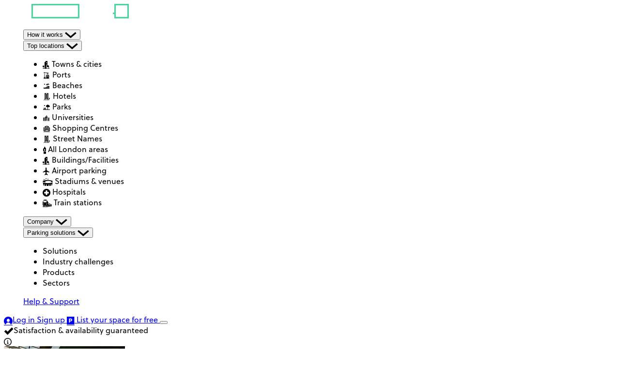

--- FILE ---
content_type: text/html;charset=utf-8
request_url: https://www.yourparkingspace.co.uk/birmingham/national-indoor-arena-parking
body_size: 52542
content:
<!DOCTYPE html><html  lang="en-GB"><head><meta charset="utf-8"><meta name="viewport" content="width=device-width, initial-scale=1.0, maximum-scale=1.0"><script type="importmap">{"imports":{"#entry":"https://d2m5625e5tnd0g.cloudfront.net/_top-locations-nuxt/qH_oAMHM.js"}}</script><title>Birmingham Utilita Arena Parking | Parking Near Birmingham Utilita Arena | YourParkingSpace UK</title><link rel="preconnect" href="https://d2m5625e5tnd0g.cloudfront.net" crossorigin="anonymous"><link rel="preconnect" href="https://res.cloudinary.com" crossorigin="anonymous"><link rel="preconnect" href="https://use.typekit.net" crossorigin="anonymous"><link rel="preconnect" href="https://www.gstatic.com" crossorigin="anonymous"><link rel="preconnect" href="https://www.googletagmanager.com" crossorigin="anonymous"><link rel="preconnect" href="https://connect.facebook.net" crossorigin="anonymous"><link rel="preconnect" href="https://dev.visualwebsiteoptimizer.com" crossorigin="anonymous"><script children="
          (function(w,d,s,l,i){
            w[l]=w[l]||[];
            w[l].push({'gtm.start': new Date().getTime(), event: 'gtm.js'});
            var f = d.getElementsByTagName(s)[0],
              j = d.createElement(s),
              dl = l != 'dataLayer' ? '&l=' + l : '';
            j.async = true;
            j.src = 'https://www.googletagmanager.com/gtm.js?id=' + i + dl;
            f.parentNode.insertBefore(j, f);
          })(window, document, 'script', 'dataLayer', 'GTM-KVDHV7B');
        " type="text/javascript" async defer></script><script children="
        window._vwo_code || (function() {
          var account_id=1016725,
            version=2.1,
            settings_tolerance=2000,
            hide_element='body',
            hide_element_style = 'opacity:0 !important;filter:alpha(opacity=0) !important;background:none !important;transition:none !important;',
            /* DO NOT EDIT BELOW THIS LINE */
            f=false,w=window,d=document,v=d.querySelector('#vwoCode'),cK='_vwo_'+account_id+'_settings',cc={};try{var c=JSON.parse(localStorage.getItem('_vwo_'+account_id+'_config'));cc=c&&typeof c==='object'?c:{}}catch(e){}var stT=cc.stT==='session'?w.sessionStorage:w.localStorage;code={nonce:v&&v.nonce,library_tolerance:function(){return typeof library_tolerance!=='undefined'?library_tolerance:undefined},settings_tolerance:function(){return cc.sT||settings_tolerance},hide_element_style:function(){return'{'+(cc.hES||hide_element_style)+'}'},hide_element:function(){if(performance.getEntriesByName('first-contentful-paint')[0]){return''}return typeof cc.hE==='string'?cc.hE:hide_element},getVersion:function(){return version},finish:function(e){if(!f){f=true;var t=d.getElementById('_vis_opt_path_hides');if(t)t.parentNode.removeChild(t);if(e)(new Image).src='https://dev.visualwebsiteoptimizer.com/ee.gif?a='+account_id+e}},finished:function(){return f},addScript:function(e){var t=d.createElement('script');t.type='text/javascript';if(e.src){t.src=e.src}else{t.text=e.text}v&&t.setAttribute('nonce',v.nonce);d.getElementsByTagName('head')[0].appendChild(t)},load:function(e,t){var n=this.getSettings(),i=d.createElement('script'),r=this;t=t||{};if(n){i.textContent=n;d.getElementsByTagName('head')[0].appendChild(i);if(!w.VWO||VWO.caE){stT.removeItem(cK);r.load(e)}}else{var o=new XMLHttpRequest;o.open('GET',e,true);o.withCredentials=!t.dSC;o.responseType=t.responseType||'text';o.onload=function(){if(t.onloadCb){return t.onloadCb(o,e)}if(o.status===200||o.status===304){_vwo_code.addScript({text:o.responseText})}else{_vwo_code.finish('&e=loading_failure:'+e)}};o.onerror=function(){if(t.onerrorCb){return t.onerrorCb(e)}_vwo_code.finish('&e=loading_failure:'+e)};o.send()}},getSettings:function(){try{var e=stT.getItem(cK);if(!e){return}e=JSON.parse(e);if(Date.now()>e.e){stT.removeItem(cK);return}return e.s}catch(e){return}},init:function(){if(d.URL.indexOf('__vwo_disable__')>-1)return;var e=this.settings_tolerance();w._vwo_settings_timer=setTimeout(function(){_vwo_code.finish();stT.removeItem(cK)},e);var t;if(this.hide_element()!=='body'){t=d.createElement('style');var n=this.hide_element(),i=n?n+this.hide_element_style():'',r=d.getElementsByTagName('head')[0];t.setAttribute('id','_vis_opt_path_hides');v&&t.setAttribute('nonce',v.nonce);t.setAttribute('type','text/css');if(t.styleSheet)t.styleSheet.cssText=i;else t.appendChild(d.createTextNode(i));r.appendChild(t)}else{t=d.getElementsByTagName('head')[0];var i=d.createElement('div');i.style.cssText='z-index: 2147483647 !important;position: fixed !important;left: 0 !important;top: 0 !important;width: 100% !important;height: 100% !important;background: white !important;display: block !important;';i.setAttribute('id','_vis_opt_path_hides');i.classList.add('_vis_hide_layer');t.parentNode.insertBefore(i,t.nextSibling)}var o=window._vis_opt_url||d.URL,s='https://dev.visualwebsiteoptimizer.com/j.php?a='+account_id+'&u='+encodeURIComponent(o)+'&vn='+version;if(w.location.search.indexOf('_vwo_xhr')!==-1){this.addScript({src:s})}else{this.load(s+'&x=true')}}};w._vwo_code=code;code.init();})();
      " type="text/javascript" async defer id="vwoCode"></script><style>@media(min-width:48rem){.o-info__image{transform:translate(calc(23rem - 50vw))}}@media(min-width:64rem){.o-info__image{transform:translate(calc(31rem - 50vw))}}@media(min-width:80rem){.o-info__image{transform:translate(calc(39rem - 50vw))}}</style><style>body,html{font-family:var(--font-soleil,"soleil","sans-serif");height:100%}#__nuxt{align-items:stretch;display:flex;flex-direction:column;min-height:100lvh}</style><style>@layer properties{@supports ((-webkit-hyphens:none) and (not (margin-trim:inline))) or ((-moz-orient:inline) and (not (color:rgb(from red r g b)))){[data-v-4dc46d97],[data-v-4dc46d97]::backdrop,[data-v-4dc46d97]:after,[data-v-4dc46d97]:before{--tw-duration:initial;--tw-ease:initial;--tw-translate-x:0;--tw-translate-y:0;--tw-translate-z:0}}}.slide-vertical-enter-active[data-v-4dc46d97],.slide-vertical-leave-active[data-v-4dc46d97]{--tw-duration:.7s;transition-duration:.7s}:is(.slide-vertical-enter-active[data-v-4dc46d97],.slide-vertical-leave-active[data-v-4dc46d97]) li{transition-duration:var(--tw-duration,var(--default-transition-duration,.15s));transition-property:all;transition-timing-function:var(--tw-ease,var(--default-transition-timing-function,cubic-bezier(.4,0,.2,1)));--tw-duration:.3s;--tw-ease:var(--ease-in-out,cubic-bezier(.4,0,.2,1));transition-duration:.3s;transition-timing-function:var(--ease-in-out,cubic-bezier(.4,0,.2,1))}:is(:is(.slide-vertical-enter-active,.slide-vertical-leave-active) [data-component=m-submenu-item][data-v-4dc46d97]:nth-child(2),:is(.slide-vertical-enter-active[data-v-4dc46d97],.slide-vertical-leave-active[data-v-4dc46d97]) li:nth-child(2)){transition-delay:.1s}:is(:is(.slide-vertical-enter-active,.slide-vertical-leave-active) [data-component=m-submenu-item][data-v-4dc46d97]:nth-child(3),:is(.slide-vertical-enter-active[data-v-4dc46d97],.slide-vertical-leave-active[data-v-4dc46d97]) li:nth-child(3)){transition-delay:.2s}:is(:is(.slide-vertical-enter-active,.slide-vertical-leave-active) [data-component=m-submenu-item][data-v-4dc46d97]:nth-child(4),:is(.slide-vertical-enter-active[data-v-4dc46d97],.slide-vertical-leave-active[data-v-4dc46d97]) li:nth-child(4)){transition-delay:.3s}:is(:is(.slide-vertical-enter-active,.slide-vertical-leave-active) [data-component=m-submenu-item][data-v-4dc46d97]:nth-child(5),:is(.slide-vertical-enter-active[data-v-4dc46d97],.slide-vertical-leave-active[data-v-4dc46d97]) li:nth-child(5)){transition-delay:.4s}:is(:is(.slide-vertical-enter-active,.slide-vertical-leave-active) [data-component=m-submenu-item][data-v-4dc46d97]:nth-child(6),:is(.slide-vertical-enter-active[data-v-4dc46d97],.slide-vertical-leave-active[data-v-4dc46d97]) li:nth-child(6)){transition-delay:.5s}:is(:is(.slide-vertical-enter-active,.slide-vertical-leave-active) [data-component=m-submenu-item][data-v-4dc46d97]:nth-child(7),:is(.slide-vertical-enter-active[data-v-4dc46d97],.slide-vertical-leave-active[data-v-4dc46d97]) li:nth-child(7)){transition-delay:.6s}:is(:is(.slide-vertical-enter-from,.slide-vertical-leave-to) [data-component=m-submenu-item][data-v-4dc46d97],:is(.slide-vertical-enter-from[data-v-4dc46d97],.slide-vertical-leave-to[data-v-4dc46d97]) li){--tw-translate-x:calc(var(--spacing,.25rem)*8);opacity:0;translate:var(--tw-translate-x)var(--tw-translate-y)}:is(:is(.slide-vertical-enter-to,.slide-vertical-leave-from) [data-component=m-submenu-item][data-v-4dc46d97],:is(.slide-vertical-enter-to[data-v-4dc46d97],.slide-vertical-leave-from[data-v-4dc46d97]) li){--tw-translate-x:calc(var(--spacing,.25rem)*0);opacity:1;translate:var(--tw-translate-x)var(--tw-translate-y)}@property --tw-duration{syntax:"*";inherits:false}@property --tw-ease{syntax:"*";inherits:false}@property --tw-translate-x{syntax:"*";inherits:false;initial-value:0}@property --tw-translate-y{syntax:"*";inherits:false;initial-value:0}@property --tw-translate-z{syntax:"*";inherits:false;initial-value:0}</style><style>@font-face{font-display:swap;font-family:SignericaFat;font-weight:400;src:url(https://d2m5625e5tnd0g.cloudfront.net/fonts/signerica/regular/font.woff2) format("woff2"),url(https://d2m5625e5tnd0g.cloudfront.net/fonts/signerica/regular/font.woff) format("woff")}</style><style>.glide[data-v-ecfc2ea8]{box-sizing:border-box;position:relative;width:100%}.glide[data-v-ecfc2ea8] *{box-sizing:inherit}.glide__slides[data-v-ecfc2ea8],.glide__track[data-v-ecfc2ea8]{overflow:hidden}.glide__slides[data-v-ecfc2ea8]{backface-visibility:hidden;display:flex;flex-wrap:nowrap;list-style:none;margin:0;padding:0;position:relative;touch-action:pan-Y;transform-style:preserve-3d;white-space:nowrap;width:100%;will-change:transform}.glide__slide[data-v-ecfc2ea8],.glide__slides--dragging[data-v-ecfc2ea8]{-webkit-user-select:none;-moz-user-select:none;user-select:none}.glide__slide[data-v-ecfc2ea8]{flex-shrink:0;height:100%;white-space:normal;width:100%;-webkit-touch-callout:none;-webkit-tap-highlight-color:transparent}.glide__slide a[data-v-ecfc2ea8]{-webkit-user-select:none;user-select:none;-webkit-user-drag:none;-moz-user-select:none;-ms-user-select:none}.glide__arrows[data-v-ecfc2ea8],.glide__bullets[data-v-ecfc2ea8]{-webkit-touch-callout:none;-webkit-user-select:none;-moz-user-select:none;user-select:none}.glide--rtl[data-v-ecfc2ea8]{direction:rtl}</style><style>@layer properties{@supports ((-webkit-hyphens:none) and (not (margin-trim:inline))) or ((-moz-orient:inline) and (not (color:rgb(from red r g b)))){[data-v-d53bcd74],[data-v-d53bcd74]::backdrop,[data-v-d53bcd74]:after,[data-v-d53bcd74]:before{--tw-border-style:solid;--tw-content:"";--tw-translate-x:0;--tw-translate-y:0;--tw-translate-z:0;--tw-shadow:0 0 #0000;--tw-shadow-color:initial;--tw-shadow-alpha:100%;--tw-inset-shadow:0 0 #0000;--tw-inset-shadow-color:initial;--tw-inset-shadow-alpha:100%;--tw-ring-color:initial;--tw-ring-shadow:0 0 #0000;--tw-inset-ring-color:initial;--tw-inset-ring-shadow:0 0 #0000;--tw-ring-inset:initial;--tw-ring-offset-width:0px;--tw-ring-offset-color:#fff;--tw-ring-offset-shadow:0 0 #0000;--tw-font-weight:initial;--tw-leading:initial}}}[data-v-d53bcd74] .dp__menu{border-radius:0;border-style:var(--tw-border-style);border-width:0;font-family:var(--font-soleil,"soleil","sans-serif")}[data-v-d53bcd74] .dp__calendar_header{border-color:var(--color-yps-neutral-400,#adbfca);border-top-style:var(--tw-border-style);border-top-width:1px;font-size:var(--text-sm,.8125rem);line-height:var(--tw-leading,var(--text-sm--line-height,1.42857))}[data-v-d53bcd74] .dp__calendar_header_item{height:auto;padding-block:calc(var(--spacing,.25rem)*2)}[data-v-d53bcd74] .dp__menu_inner{padding:calc(var(--spacing,.25rem)*0)}[data-v-d53bcd74] .dp__calendar_header_separator{background-color:var(--color-yps-neutral-400,#adbfca)}[data-v-d53bcd74] .dp__calendar[role=rowgroup]{padding:calc(var(--spacing,.25rem)*1)}:is([data-v-d53bcd74] .dp__cell_offset,[data-v-d53bcd74] .dp__cell_inner){color:var(--color-yps-dark,#101921)}[data-v-d53bcd74] .dp__cell_inner{border-radius:3.40282e+38px}[data-v-d53bcd74] .dp__cell_inner:not(.dp__cell_disabled):not(.dp__active_date){transition-duration:var(--tw-duration,var(--default-transition-duration,.15s));transition-property:color,background-color,border-color,outline-color,text-decoration-color,fill,stroke,--tw-gradient-from,--tw-gradient-via,--tw-gradient-to;transition-timing-function:var(--tw-ease,var(--default-transition-timing-function,cubic-bezier(.4,0,.2,1)))}@media(hover:hover){[data-v-d53bcd74] .dp__cell_inner:not(.dp__cell_disabled):not(.dp__active_date):hover{background-color:var(--color-yps-neutral-200,#e8eff3)}}[data-v-d53bcd74] .dp__cell_disabled{color:var(--color-yps-neutral-500,#8aa4b3);position:relative}[data-v-d53bcd74] .dp__cell_disabled:before{height:calc(var(--spacing,.25rem)*0);width:calc(var(--spacing,.25rem)*5);--tw-translate-x:-50%;--tw-translate-y:-50%;border-color:var(--color-yps-neutral-500,#8aa4b3);border-style:var(--tw-border-style);border-width:1px;content:var(--tw-content);left:50%;position:absolute;top:50%;translate:var(--tw-translate-x)var(--tw-translate-y)}[data-v-d53bcd74] .dp__overlay_cell_disabled{background-color:var(--color-white,#fff);color:var(--color-yps-neutral-500,#8aa4b3);position:relative}[data-v-d53bcd74] .dp__overlay_cell_disabled:before{height:calc(var(--spacing,.25rem)*0);width:calc(var(--spacing,.25rem)*5);--tw-translate-x:-50%;--tw-translate-y:-50%;border-color:var(--color-yps-neutral-500,#8aa4b3);border-style:var(--tw-border-style);border-width:1px;content:var(--tw-content);left:50%;position:absolute;top:50%;translate:var(--tw-translate-x)var(--tw-translate-y)}[data-v-d53bcd74] .dp__overlay_cell:not(.dp__overlay_cell_disabled){transition-duration:var(--tw-duration,var(--default-transition-duration,.15s));transition-property:color,background-color,border-color,outline-color,text-decoration-color,fill,stroke,--tw-gradient-from,--tw-gradient-via,--tw-gradient-to;transition-timing-function:var(--tw-ease,var(--default-transition-timing-function,cubic-bezier(.4,0,.2,1)))}@media(hover:hover){[data-v-d53bcd74] .dp__overlay_cell:not(.dp__overlay_cell_disabled):hover{background-color:var(--color-yps-neutral-200,#e8eff3)}}[data-v-d53bcd74] .dp__today{--tw-border-style:none;border-style:none;color:var(--color-yps-green-500,#2dc98a)}[data-v-d53bcd74] .dp__active_date{--tw-border-style:none;background-color:var(--color-yps-green-500,#2dc98a);border-style:none;color:var(--color-white,#fff)}[data-v-d53bcd74] .dp__active_date:focus{--tw-shadow:0 0 0 .2rem var(--tw-shadow-color,#4dd19c80);box-shadow:var(--tw-inset-shadow),var(--tw-inset-ring-shadow),var(--tw-ring-offset-shadow),var(--tw-ring-shadow),var(--tw-shadow)}[data-v-d53bcd74] .dp__month_year_wrap{justify-content:center}[data-v-d53bcd74] .dp--arrow-btn-nav{--tw-translate-y:-14px;translate:var(--tw-translate-x)var(--tw-translate-y)}[data-v-d53bcd74] .dp__month_year_select{font-family:var(--font-mont,"mont","Mont","sans-serif");padding-inline:calc(var(--spacing,.25rem)*1);width:auto;--tw-font-weight:var(--font-weight-bold,700);font-weight:var(--font-weight-bold,700)}[data-v-d53bcd74] .dp__time_display{font-family:var(--font-soleil,"soleil","sans-serif")}:is([data-v-d53bcd74] .dp__time_display,[data-v-d53bcd74] .dp__month_year_select){transition-duration:var(--tw-duration,var(--default-transition-duration,.15s));transition-property:color,background-color,border-color,outline-color,text-decoration-color,fill,stroke,--tw-gradient-from,--tw-gradient-via,--tw-gradient-to;transition-timing-function:var(--tw-ease,var(--default-transition-timing-function,cubic-bezier(.4,0,.2,1)))}@media(hover:hover){:is([data-v-d53bcd74] .dp__time_display,[data-v-d53bcd74] .dp__month_year_select):hover{background-color:var(--color-yps-neutral-200,#e8eff3)}}:is([data-v-d53bcd74] .dp__tp_inline_btn_top,[data-v-d53bcd74] .dp__tp_inline_btn_bottom){transition-duration:var(--tw-duration,var(--default-transition-duration,.15s));transition-property:color,background-color,border-color,outline-color,text-decoration-color,fill,stroke,--tw-gradient-from,--tw-gradient-via,--tw-gradient-to;transition-timing-function:var(--tw-ease,var(--default-transition-timing-function,cubic-bezier(.4,0,.2,1)))}:is(:deep() .dp__tp_inline_btn_top:not(.dp__inc_dec_button_disabled):hover,:deep() .dp__tp_inline_btn_bottom:not(.dp__inc_dec_button_disabled):hover) .dp__tp_inline_btn_bar[data-v-d53bcd74]{background-color:var(--color-yps-green-500,#2dc98a)}[data-v-d53bcd74] .dp__tp_inline_btn_bar{background-color:var(--color-yps-neutral-400,#adbfca)}[data-v-d53bcd74] .dp__inner_nav{background-color:var(--color-white,#fff);height:calc(var(--spacing,.25rem)*8);width:calc(var(--spacing,.25rem)*8)}[data-v-d53bcd74] .dp__inner_nav:not(.dp__inner_nav_disabled){color:var(--color-yps-green-500,#2dc98a);transition-duration:var(--tw-duration,var(--default-transition-duration,.15s));transition-property:color,background-color,border-color,outline-color,text-decoration-color,fill,stroke,--tw-gradient-from,--tw-gradient-via,--tw-gradient-to;transition-timing-function:var(--tw-ease,var(--default-transition-timing-function,cubic-bezier(.4,0,.2,1)))}@media(hover:hover){[data-v-d53bcd74] .dp__inner_nav:not(.dp__inner_nav_disabled):hover{background-image:none}[data-v-d53bcd74] .dp__inner_nav:not(.dp__inner_nav_disabled):hover{color:var(--color-yps-green-600,#1da970)}}[data-v-d53bcd74] .dp__inner_nav svg{height:100%;width:auto}[data-v-d53bcd74] .dp__time_col{padding-inline:calc(var(--spacing,.25rem)*2)}[data-v-d53bcd74] .dp__pm_am_button{background-color:var(--color-yps-green-500,#2dc98a);font-size:var(--text-sm,.8125rem);line-height:var(--tw-leading,var(--text-sm--line-height,1.42857));margin-right:calc(var(--spacing,.25rem)*-9);padding-block:calc(var(--spacing,.25rem)*1.5);padding-inline:calc(var(--spacing,.25rem)*2);--tw-leading:1;color:var(--color-white,#fff);line-height:1;transition-duration:var(--tw-duration,var(--default-transition-duration,.15s));transition-property:color,background-color,border-color,outline-color,text-decoration-color,fill,stroke,--tw-gradient-from,--tw-gradient-via,--tw-gradient-to;transition-timing-function:var(--tw-ease,var(--default-transition-timing-function,cubic-bezier(.4,0,.2,1)))}@media(hover:hover){[data-v-d53bcd74] .dp__pm_am_button:hover{background-color:var(--color-yps-green-600,#1da970)}}[data-v-d53bcd74] .dp__overlay_cell_active{background-color:var(--color-yps-green-500,#2dc98a)}@media(hover:hover){[data-v-d53bcd74] .dp__overlay_cell_active:hover{background-color:var(--color-yps-green-600,#1da970)}}@property --tw-border-style{syntax:"*";inherits:false;initial-value:solid}@property --tw-content{syntax:"*";inherits:false;initial-value:""}@property --tw-translate-x{syntax:"*";inherits:false;initial-value:0}@property --tw-translate-y{syntax:"*";inherits:false;initial-value:0}@property --tw-translate-z{syntax:"*";inherits:false;initial-value:0}@property --tw-shadow{syntax:"*";inherits:false;initial-value:0 0 #0000}@property --tw-shadow-color{syntax:"*";inherits:false}@property --tw-shadow-alpha{syntax:"<percentage>";inherits:false;initial-value:100%}@property --tw-inset-shadow{syntax:"*";inherits:false;initial-value:0 0 #0000}@property --tw-inset-shadow-color{syntax:"*";inherits:false}@property --tw-inset-shadow-alpha{syntax:"<percentage>";inherits:false;initial-value:100%}@property --tw-ring-color{syntax:"*";inherits:false}@property --tw-ring-shadow{syntax:"*";inherits:false;initial-value:0 0 #0000}@property --tw-inset-ring-color{syntax:"*";inherits:false}@property --tw-inset-ring-shadow{syntax:"*";inherits:false;initial-value:0 0 #0000}@property --tw-ring-inset{syntax:"*";inherits:false}@property --tw-ring-offset-width{syntax:"<length>";inherits:false;initial-value:0}@property --tw-ring-offset-color{syntax:"*";inherits:false;initial-value:#fff}@property --tw-ring-offset-shadow{syntax:"*";inherits:false;initial-value:0 0 #0000}@property --tw-font-weight{syntax:"*";inherits:false}@property --tw-leading{syntax:"*";inherits:false}</style><link rel="stylesheet" href="https://d2m5625e5tnd0g.cloudfront.net/_top-locations-nuxt/entry.i1_cKTRg.css" crossorigin><link rel="stylesheet" href="https://d2m5625e5tnd0g.cloudfront.net/_top-locations-nuxt/m-mobile-menu.C56Jh5QB.css" crossorigin><link rel="stylesheet" href="https://d2m5625e5tnd0g.cloudfront.net/_top-locations-nuxt/m-datepicker.DDvwUq8n.css" crossorigin><link rel="stylesheet" href="https://d2m5625e5tnd0g.cloudfront.net/_top-locations-nuxt/o-testimonials.wiFHR4q-.css" crossorigin><link rel="preload" as="image" href="/_top-locations-ipx/q_80&f_webp/images/hero-stadiums-and-venues-placeholder-m.jpg" fetchpriority="high"><link rel="modulepreload" as="script" crossorigin href="https://d2m5625e5tnd0g.cloudfront.net/_top-locations-nuxt/qH_oAMHM.js"><link rel="modulepreload" as="script" crossorigin href="https://d2m5625e5tnd0g.cloudfront.net/_top-locations-nuxt/Buv92K5M.js"><link rel="modulepreload" as="script" crossorigin href="https://d2m5625e5tnd0g.cloudfront.net/_top-locations-nuxt/Bs4ne_QT.js"><link rel="modulepreload" as="script" crossorigin href="https://d2m5625e5tnd0g.cloudfront.net/_top-locations-nuxt/Dkwc6RWH.js"><link rel="modulepreload" as="script" crossorigin href="https://d2m5625e5tnd0g.cloudfront.net/_top-locations-nuxt/MZcGawmE.js"><link rel="modulepreload" as="script" crossorigin href="https://d2m5625e5tnd0g.cloudfront.net/_top-locations-nuxt/BIWFPkBW.js"><link rel="modulepreload" as="script" crossorigin href="https://d2m5625e5tnd0g.cloudfront.net/_top-locations-nuxt/BiYm0gge.js"><link rel="modulepreload" as="script" crossorigin href="https://d2m5625e5tnd0g.cloudfront.net/_top-locations-nuxt/D8K7fbBn.js"><link rel="modulepreload" as="script" crossorigin href="https://d2m5625e5tnd0g.cloudfront.net/_top-locations-nuxt/DgsrjQVM.js"><link rel="modulepreload" as="script" crossorigin href="https://d2m5625e5tnd0g.cloudfront.net/_top-locations-nuxt/Dh50tnv2.js"><link rel="modulepreload" as="script" crossorigin href="https://d2m5625e5tnd0g.cloudfront.net/_top-locations-nuxt/9460SuKS.js"><link rel="modulepreload" as="script" crossorigin href="https://d2m5625e5tnd0g.cloudfront.net/_top-locations-nuxt/CuNVkDtT.js"><link rel="modulepreload" as="script" crossorigin href="https://d2m5625e5tnd0g.cloudfront.net/_top-locations-nuxt/GtjqvoVB.js"><link rel="modulepreload" as="script" crossorigin href="https://d2m5625e5tnd0g.cloudfront.net/_top-locations-nuxt/DlAUqK2U.js"><link rel="modulepreload" as="script" crossorigin href="https://d2m5625e5tnd0g.cloudfront.net/_top-locations-nuxt/BHiVb4Qc.js"><link rel="modulepreload" as="script" crossorigin href="https://d2m5625e5tnd0g.cloudfront.net/_top-locations-nuxt/DWtFaUMG.js"><link rel="modulepreload" as="script" crossorigin href="https://d2m5625e5tnd0g.cloudfront.net/_top-locations-nuxt/CFargHH6.js"><link rel="modulepreload" as="script" crossorigin href="https://d2m5625e5tnd0g.cloudfront.net/_top-locations-nuxt/BWR6paHS.js"><link rel="modulepreload" as="script" crossorigin href="https://d2m5625e5tnd0g.cloudfront.net/_top-locations-nuxt/B7NAa1ma.js"><link rel="preload" as="fetch" fetchpriority="low" crossorigin="anonymous" href="https://d2m5625e5tnd0g.cloudfront.net/_top-locations-nuxt/builds/meta/6748005c-132b-49ea-bead-9310355cc553.json"><link rel="dns-prefetch" href="https://d2m5625e5tnd0g.cloudfront.net"><link rel="prefetch" href="/_top-locations-nuxt/nuxt-svg-icon-sprite/sprite-default.L1Jos5XMY30518W1-X-GO2EigDknsx-DNFOBwAjYr9I.svg" as="image" type="image/svg+xml" data-hid="/_top-locations-nuxt/nuxt-svg-icon-sprite/sprite-default.L1Jos5XMY30518W1-X-GO2EigDknsx-DNFOBwAjYr9I.svg"><meta name="description" content="Book Birmingham Utilita Arena parking with YourParkingSpace for cheap, safe, and hassle-free parking near Birmingham Utilita Arena. Reserve today!"><meta property="og:site_name" content="YourParkingSpace"><meta property="og:title" content="Birmingham Utilita Arena Parking | Parking Near Birmingham Utilita Arena | YourParkingSpace UK"><meta property="og:description" content="Book Birmingham Utilita Arena parking with YourParkingSpace for cheap, safe, and hassle-free parking near Birmingham Utilita Arena. Reserve today!"><meta property="og:image" content="https://www.yourparkingspace.co.uk/./images/yps-meta-image.jpeg"><meta property="og:url" content="https://www.yourparkingspace.co.uk"><meta property="og:type" content="website"><meta name="twitter:card" content="summary"><meta name="twitter:site" content="@YPSUK"><meta name="twitter:title" content="Birmingham Utilita Arena Parking | Parking Near Birmingham Utilita Arena | YourParkingSpace UK"><meta name="twitter:description" content="Book Birmingham Utilita Arena parking with YourParkingSpace for cheap, safe, and hassle-free parking near Birmingham Utilita Arena. Reserve today!"><meta name="twitter:image" content="https://www.yourparkingspace.co.uk/./images/yps-meta-image.jpeg"><meta name="twitter:creator" content="@YPSUK"><link rel="shortcut icon" type="image/x-icon" href="https://d2m5625e5tnd0g.cloudfront.net/favicon.ico"><link rel="shortcut icon" type="image/png" href="https://d2m5625e5tnd0g.cloudfront.net/icons/icon.png"><link rel="apple-touch-icon" sizes="512x512" href="https://d2m5625e5tnd0g.cloudfront.net/icons/icon_512x512.png"><meta name="robots" content="index, follow, max-image-preview:large, max-snippet:-1, max-video-preview:-1"><link rel="manifest" href="/manifest.webmanifest"><script type="application/ld+json">{"@context":"https://schema.org","@type":"Organization","@id":"https://www.yourparkingspace.co.uk/#organization","name":"YourParkingSpace","alternateName":"Your Parking Space","url":"https://www.yourparkingspace.co.uk","logo":"https://www.yourparkingspace.co.uk/./images/yps-meta-image.jpeg","sameAs":["https://www.facebook.com/YourParkingSpace","https://www.x.com/@YPSUK","https://www.linkedin.com/company/YourParkingSpace-ltd"],"address":{"@type":"PostalAddress","addressLocality":"London, United Kingdom","postalCode":"E20 1JQ","streetAddress":"Floor 4, 2 Redman Place, London"}}</script><link rel="canonical" href="https://www.yourparkingspace.co.uk/birmingham/national-indoor-arena-parking"><script type="application/ld+json">[{"@context":"https://schema.org","@type":"Place","name":"Birmingham Utilita Arena Parking","description":"Book Birmingham Utilita Arena parking with YourParkingSpace for cheap, safe, and hassle-free parking near Birmingham Utilita Arena. Reserve today!","image":"/_top-locations-ipx/q_80&f_webp/images/hero-stadiums-and-venues-placeholder-d.jpg","url":"https://www.yourparkingspace.co.uk/birmingham/national-indoor-arena-parking","geo":{"@type":"GeoCoordinates","latitude":52.479923,"longitude":-1.91491},"offers":[{"@type":"Offer","priceCurrency":"GBP","priceSpecification":{"@type":"UnitPriceSpecification","priceCurrency":"GBP","minPrice":4.5,"maxPrice":43.75,"price":11.27,"unitText":"DAY"}},{"@type":"Offer","priceCurrency":"GBP","priceSpecification":{"@type":"UnitPriceSpecification","priceCurrency":"GBP","minPrice":69.44,"maxPrice":250,"price":119.24,"unitText":"MONTH"}}]},{"@context":"https://schema.org","@type":"Product","name":"YourParkingSpace","image":"https://www.yourparkingspace.co.uk/./images/yps-meta-image.jpeg","aggregateRating":{"@type":"AggregateRating","ratingValue":4.6,"reviewCount":99000},"offeredBy":{"@id":"https://www.yourparkingspace.co.uk/#organization"}}]</script><script type="application/ld+json">{"@context":"https://schema.org","@type":"BreadcrumbList","itemListElement":[{"@type":"ListItem","position":1,"item":{"@id":"https://www.yourparkingspace.co.uk","name":"Home"}},{"@type":"ListItem","position":2,"item":{"@id":"/birmingham","name":"Birmingham"}},{"@type":"ListItem","position":2,"item":{"@id":"/birmingham/national-indoor-arena-parking","name":"Birmingham Utilita Arena"}}]}</script><script type="application/ld+json">{"@context":"https://schema.org","@type":"FAQPage","mainEntity":[{"@type":"Question","name":"What is YourParkingSpace?","text":"What is YourParkingSpace?","acceptedAnswer":{"@type":"Answer","text":["The YourParkingSpace platform connects drivers with over 350,000 privately owned and commercially operated parking spaces across the UK and Ireland, available to book hourly, daily, or monthly basis. Drivers can book parking on-demand through our website and mobile apps"]}},{"@type":"Question","name":"What happens after I book a space?","text":"What happens after I book a space?","acceptedAnswer":{"@type":"Answer","text":["We send both you and the space provider a confirmation email to let both parties know that a booking has been made. In your confirmation email you will receive the full address of the parking location and any additional access information."]}},{"@type":"Question","name":"Will the parking space be available when I arrive?","text":"Will the parking space be available when I arrive?","acceptedAnswer":{"@type":"Answer","text":["Yes, we expect all spaces to be available for the driver on arrival. The space provider manages their availability calendar, and we use occupancy data for commercial locations to return search results that only consist of available parking spaces for the dates/time that you've searched."]}},{"@type":"Question","name":"How do I cancel a booking?","text":"How do I cancel a booking?","acceptedAnswer":{"@type":"Answer","text":["You can cancel a short-term (hourly or daily) booking within the cancellation period via your account. To cancel a monthly subscription booking, please contact our Customer Care team \u003Ca href=\"https://www.yourparkingspace.co.uk/contact-us\">here.\u003C/a>"]}},{"@type":"Question","name":"How do I submit my 30-days notice to end my monthly booking subscription?","text":"How do I submit my 30-days notice to end my monthly booking subscription?","acceptedAnswer":{"@type":"Answer","text":["To end a monthly subscription booking, please submit your 30-day notice to our Customer Care team \u003Ca href=\"https://www.yourparkingspace.co.uk/contact-us\">here\u003C/a>. Your final 30 days will begin from when we receive your written notice to terminate the booking."]}},{"@type":"Question","name":"When do I get paid my earnings?","text":"When do I get paid my earnings?","acceptedAnswer":{"@type":"Answer","text":["All payments of earnings more than £10.00 are automatically processed on the first business day of the month. Depending on your bank, it can take up until 7pm that day for the payment to show in your account. To receive your earnings, tell us your payment preference within your account so we know where to send the money. \u003Cbr>\u003Cstrong>Note:\u003C/strong> To request the release of earnings under £10.00, please contact our Customer Care team \u003Ca href=\"https://www.yourparkingspace.co.uk/contact-us\" aria-label=\"Contact Us\">here\u003C/a>."]}}]}</script><script type="module" src="https://d2m5625e5tnd0g.cloudfront.net/_top-locations-nuxt/qH_oAMHM.js" crossorigin></script></head><body  class=""><!--teleport start anchor--><template><!----></template><!--teleport anchor--><div id="__nuxt"><!--[--><!----><!--[--><!--[--><header data-component="o-header" class="bg-yps-dark border-b border-t border-[rgba(3,95,58,0.20)] shadow-[0_-2px_10px_rgba(3,95,58,0.20)] sticky top-0 z-10 shrink-0"><div data-component="a-container" class="px-4 w-full flex items-center py-3.5"><!--[--><a data-component="a-button" class="inline-block cursor-pointer font-mont text-center hover:text-yps-green-300 transition-all font-bold mr-auto" title="Go to YourParkingSpace home" href="https://www.yourparkingspace.co.uk/"><!--[--><svg xmlns="http://www.w3.org/2000/svg" data-symbol="logo" data-component="a-svg-image" width="228" height="30" class="lg:hidden xl:block" title="YourParkingSpace logo"><use href="/_top-locations-nuxt/nuxt-svg-icon-sprite/sprite-default.L1Jos5XMY30518W1-X-GO2EigDknsx-DNFOBwAjYr9I.svg#logo"></use></svg><svg xmlns="http://www.w3.org/2000/svg" data-symbol="logo-min" data-component="a-svg-image" width="30" height="30" class="hidden lg:block xl:hidden" title="YourParkingSpace logo"><use href="/_top-locations-nuxt/nuxt-svg-icon-sprite/sprite-default.L1Jos5XMY30518W1-X-GO2EigDknsx-DNFOBwAjYr9I.svg#logo-min"></use></svg><!--]--></a><menu class="hidden lg:inline-flex" aria-label="Main"><!--[--><div class="peer/submenu group/link z-1"><button data-component="a-button" class="inline-block cursor-pointer font-soleil text-center hover:text-yps-green-300 transition-all font-bold relative text-nowrap px-2 text-sm text-white after:absolute after:left-0 after:top-full after:h-5 after:w-full after:content-none group-hover/link:after:content-[&#39;&#39;] xl:px-3"><!--[-->How it works <i data-component="a-icon" class="a-icon icons inline-block leading-none a-icon--chevron-down text-yps-green-500 text-[8px] ml-1.5" aria-hidden="true"></i><!--]--></button><nav data-component="m-header-submenu" class="absolute left-2/4 top-full -ml-[488px] mt-[1px] w-[976px] bg-white invisible -translate-y-3 opacity-0 transition-all group-hover/link:visible group-hover/link:translate-y-0 group-hover/link:opacity-100"><!----><template><div data-component="a-row" class="grid grid-cols-12 gap-x-4 lg:gap-x-8 px-11 pb-4 pt-14 text-sm"><!--[--><!----><!--[--><div data-component="a-col" class="col-span-3 mb-10"><!--[--><div data-component="m-submenu-item" class="lg:flex lg:flex-col lg:items-baseline"><div class="font-mont text-md mb-2 font-bold">Drivers</div><a data-component="a-button" class="inline-block cursor-pointer font-mont text-left hover:text-yps-green-300 transition-all font-bold text-yps-green-500 after:bg-yps-green-500 hover:after:bg-yps-green-300 relative after:absolute after:left-0 after:top-full after:h-px after:w-full after:transition-colors lg:order-3" title="Learn more about Drivers" href="https://www.yourparkingspace.co.uk/how-it-works/drivers"><!--[-->Learn more <i data-component="a-icon" class="a-icon icons inline-block leading-none a-icon--arrow-right text-[8px]" aria-hidden="true"></i><!--]--></a><p class="text-yps-neutral-600 text-sm lg:mb-2">Find and book convenient and affordable parking across the UK</p></div><!--]--></div><div data-component="a-col" class="col-span-3 col-start-5 mb-10"><!--[--><div data-component="m-submenu-item" class="lg:flex lg:flex-col lg:items-baseline"><div class="font-mont text-md mb-2 font-bold">Parking Providers</div><a data-component="a-button" class="inline-block cursor-pointer font-mont text-left hover:text-yps-green-300 transition-all font-bold text-yps-green-500 after:bg-yps-green-500 hover:after:bg-yps-green-300 relative after:absolute after:left-0 after:top-full after:h-px after:w-full after:transition-colors lg:order-3" title="Learn more about Parking Providers" href="https://www.yourparkingspace.co.uk/how-it-works/parking-providers"><!--[-->Learn more <i data-component="a-icon" class="a-icon icons inline-block leading-none a-icon--arrow-right text-[8px]" aria-hidden="true"></i><!--]--></a><p class="text-yps-neutral-600 text-sm lg:mb-2">Earn money from your empty parking space</p></div><!--]--></div><div data-component="a-col" class="col-span-3 col-start-9 mb-10"><!--[--><div data-component="m-submenu-item" class="lg:flex lg:flex-col lg:items-baseline"><div class="font-mont text-md mb-2 font-bold">Best Price Guarantee</div><a data-component="a-button" class="inline-block cursor-pointer font-mont text-left hover:text-yps-green-300 transition-all font-bold text-yps-green-500 after:bg-yps-green-500 hover:after:bg-yps-green-300 relative after:absolute after:left-0 after:top-full after:h-px after:w-full after:transition-colors lg:order-3" title="Learn more about Best Price Guarantee" href="https://www.yourparkingspace.co.uk/how-it-works/best-price-guarantee"><!--[-->Learn more <i data-component="a-icon" class="a-icon icons inline-block leading-none a-icon--arrow-right text-[8px]" aria-hidden="true"></i><!--]--></a><p class="text-yps-neutral-600 text-sm lg:mb-2">Simple parking at the best price on the market</p></div><!--]--></div><div data-component="a-col" class="col-span-3 mb-10"><!--[--><div data-component="m-submenu-item" class="lg:flex lg:flex-col lg:items-baseline"><div class="font-mont text-md mb-2 font-bold">FAQs</div><a data-component="a-button" class="inline-block cursor-pointer font-mont text-left hover:text-yps-green-300 transition-all font-bold text-yps-green-500 after:bg-yps-green-500 hover:after:bg-yps-green-300 relative after:absolute after:left-0 after:top-full after:h-px after:w-full after:transition-colors lg:order-3" title="Learn more about FAQs" href="https://www.yourparkingspace.co.uk/support"><!--[-->Learn more <i data-component="a-icon" class="a-icon icons inline-block leading-none a-icon--arrow-right text-[8px]" aria-hidden="true"></i><!--]--></a><p class="text-yps-neutral-600 text-sm lg:mb-2">All of the answers to your most frequently asked questions</p></div><!--]--></div><div data-component="a-col" class="col-span-3 col-start-5 mb-10"><!--[--><div data-component="m-submenu-item" class="lg:flex lg:flex-col lg:items-baseline"><div class="font-mont text-md mb-2 font-bold">Testimonials</div><a data-component="a-button" class="inline-block cursor-pointer font-mont text-left hover:text-yps-green-300 transition-all font-bold text-yps-green-500 after:bg-yps-green-500 hover:after:bg-yps-green-300 relative after:absolute after:left-0 after:top-full after:h-px after:w-full after:transition-colors lg:order-3" title="Learn more about Testimonials" href="https://www.yourparkingspace.co.uk/how-it-works/testimonials"><!--[-->Learn more <i data-component="a-icon" class="a-icon icons inline-block leading-none a-icon--arrow-right text-[8px]" aria-hidden="true"></i><!--]--></a><p class="text-yps-neutral-600 text-sm lg:mb-2">Reviews from our drivers and space provider communities</p></div><!--]--></div><!--]--><!----><!--]--></div></template></nav></div><div class="peer/submenu group/link z-1"><button data-component="a-button" class="inline-block cursor-pointer font-soleil text-center hover:text-yps-green-300 transition-all font-bold relative text-nowrap px-2 text-sm text-white after:absolute after:left-0 after:top-full after:h-5 after:w-full after:content-none group-hover/link:after:content-[&#39;&#39;] xl:px-3"><!--[-->Top locations <i data-component="a-icon" class="a-icon icons inline-block leading-none a-icon--chevron-down text-yps-green-500 text-[8px] ml-1.5" aria-hidden="true"></i><!--]--></button><nav data-component="m-header-submenu" class="absolute left-2/4 top-full -ml-[488px] mt-[1px] w-[976px] bg-white flex invisible -translate-y-3 opacity-0 transition-all group-hover/link:visible group-hover/link:translate-y-0 group-hover/link:opacity-100"><ul data-component="m-submenu-tabs" class="lg:bg-yps-neutral-200/70 text-md bg-white"><!--[--><li class="bg-yps-green-500 text-white after:border-8 after:border-r-8 after:border-l-yps-green-500 hover:bg-yps-green-500 font-mont border-yps-neutral-300 p-4.5 group relative cursor-pointer text-nowrap border-b font-bold transition-colors after:absolute after:left-full after:top-1/2 after:h-0 after:w-0 after:-translate-y-2/4 after:border-transparent after:transition-all after:content-none last:border-b-0 hover:text-white lg:py-2.5 lg:after:content-[&#39;&#39;]"><i data-component="a-icon" class="a-icon icons inline-block leading-none a-icon--towns-and-cities text-[1.3125rem] mr-3 w-10 text-center transition-colors group-hover:text-white/75 text-white/75" aria-hidden="true"></i> Towns &amp; cities <!----></li><li class="after:border-l-yps-green-500 hover:bg-yps-green-500 font-mont border-yps-neutral-300 p-4.5 group relative cursor-pointer text-nowrap border-b font-bold transition-colors after:absolute after:left-full after:top-1/2 after:h-0 after:w-0 after:-translate-y-2/4 after:border-transparent after:transition-all after:content-none last:border-b-0 hover:text-white lg:py-2.5 lg:after:content-[&#39;&#39;]"><i data-component="a-icon" class="a-icon icons inline-block leading-none a-icon--ports text-[1.3125rem] mr-3 w-10 text-center transition-colors group-hover:text-white/75 lg:text-yps-neutral-500" aria-hidden="true"></i> Ports <!----></li><li class="after:border-l-yps-green-500 hover:bg-yps-green-500 font-mont border-yps-neutral-300 p-4.5 group relative cursor-pointer text-nowrap border-b font-bold transition-colors after:absolute after:left-full after:top-1/2 after:h-0 after:w-0 after:-translate-y-2/4 after:border-transparent after:transition-all after:content-none last:border-b-0 hover:text-white lg:py-2.5 lg:after:content-[&#39;&#39;]"><i data-component="a-icon" class="a-icon icons inline-block leading-none a-icon--beaches text-[1.3125rem] mr-3 w-10 text-center transition-colors group-hover:text-white/75 lg:text-yps-neutral-500" aria-hidden="true"></i> Beaches <!----></li><li class="after:border-l-yps-green-500 hover:bg-yps-green-500 font-mont border-yps-neutral-300 p-4.5 group relative cursor-pointer text-nowrap border-b font-bold transition-colors after:absolute after:left-full after:top-1/2 after:h-0 after:w-0 after:-translate-y-2/4 after:border-transparent after:transition-all after:content-none last:border-b-0 hover:text-white lg:py-2.5 lg:after:content-[&#39;&#39;]"><i data-component="a-icon" class="a-icon icons inline-block leading-none a-icon--hotels text-[1.3125rem] mr-3 w-10 text-center transition-colors group-hover:text-white/75 lg:text-yps-neutral-500" aria-hidden="true"></i> Hotels <!----></li><li class="after:border-l-yps-green-500 hover:bg-yps-green-500 font-mont border-yps-neutral-300 p-4.5 group relative cursor-pointer text-nowrap border-b font-bold transition-colors after:absolute after:left-full after:top-1/2 after:h-0 after:w-0 after:-translate-y-2/4 after:border-transparent after:transition-all after:content-none last:border-b-0 hover:text-white lg:py-2.5 lg:after:content-[&#39;&#39;]"><i data-component="a-icon" class="a-icon icons inline-block leading-none a-icon--parks text-[1.3125rem] mr-3 w-10 text-center transition-colors group-hover:text-white/75 lg:text-yps-neutral-500" aria-hidden="true"></i> Parks <!----></li><li class="after:border-l-yps-green-500 hover:bg-yps-green-500 font-mont border-yps-neutral-300 p-4.5 group relative cursor-pointer text-nowrap border-b font-bold transition-colors after:absolute after:left-full after:top-1/2 after:h-0 after:w-0 after:-translate-y-2/4 after:border-transparent after:transition-all after:content-none last:border-b-0 hover:text-white lg:py-2.5 lg:after:content-[&#39;&#39;]"><i data-component="a-icon" class="a-icon icons inline-block leading-none a-icon--universities text-[1.3125rem] mr-3 w-10 text-center transition-colors group-hover:text-white/75 lg:text-yps-neutral-500" aria-hidden="true"></i> Universities <!----></li><li class="after:border-l-yps-green-500 hover:bg-yps-green-500 font-mont border-yps-neutral-300 p-4.5 group relative cursor-pointer text-nowrap border-b font-bold transition-colors after:absolute after:left-full after:top-1/2 after:h-0 after:w-0 after:-translate-y-2/4 after:border-transparent after:transition-all after:content-none last:border-b-0 hover:text-white lg:py-2.5 lg:after:content-[&#39;&#39;]"><i data-component="a-icon" class="a-icon icons inline-block leading-none a-icon--shopping-centres text-[1.3125rem] mr-3 w-10 text-center transition-colors group-hover:text-white/75 lg:text-yps-neutral-500" aria-hidden="true"></i> Shopping Centres <!----></li><li class="after:border-l-yps-green-500 hover:bg-yps-green-500 font-mont border-yps-neutral-300 p-4.5 group relative cursor-pointer text-nowrap border-b font-bold transition-colors after:absolute after:left-full after:top-1/2 after:h-0 after:w-0 after:-translate-y-2/4 after:border-transparent after:transition-all after:content-none last:border-b-0 hover:text-white lg:py-2.5 lg:after:content-[&#39;&#39;]"><i data-component="a-icon" class="a-icon icons inline-block leading-none a-icon--hotels text-[1.3125rem] mr-3 w-10 text-center transition-colors group-hover:text-white/75 lg:text-yps-neutral-500" aria-hidden="true"></i> Street Names <!----></li><li class="after:border-l-yps-green-500 hover:bg-yps-green-500 font-mont border-yps-neutral-300 p-4.5 group relative cursor-pointer text-nowrap border-b font-bold transition-colors after:absolute after:left-full after:top-1/2 after:h-0 after:w-0 after:-translate-y-2/4 after:border-transparent after:transition-all after:content-none last:border-b-0 hover:text-white lg:py-2.5 lg:after:content-[&#39;&#39;]"><i data-component="a-icon" class="a-icon icons inline-block leading-none a-icon--london-areas text-[1.3125rem] mr-3 w-10 text-center transition-colors group-hover:text-white/75 lg:text-yps-neutral-500" aria-hidden="true"></i> All London areas <!----></li><li class="after:border-l-yps-green-500 hover:bg-yps-green-500 font-mont border-yps-neutral-300 p-4.5 group relative cursor-pointer text-nowrap border-b font-bold transition-colors after:absolute after:left-full after:top-1/2 after:h-0 after:w-0 after:-translate-y-2/4 after:border-transparent after:transition-all after:content-none last:border-b-0 hover:text-white lg:py-2.5 lg:after:content-[&#39;&#39;]"><i data-component="a-icon" class="a-icon icons inline-block leading-none a-icon--towns-and-cities text-[1.3125rem] mr-3 w-10 text-center transition-colors group-hover:text-white/75 lg:text-yps-neutral-500" aria-hidden="true"></i> Buildings/Facilities <!----></li><li class="after:border-l-yps-green-500 hover:bg-yps-green-500 font-mont border-yps-neutral-300 p-4.5 group relative cursor-pointer text-nowrap border-b font-bold transition-colors after:absolute after:left-full after:top-1/2 after:h-0 after:w-0 after:-translate-y-2/4 after:border-transparent after:transition-all after:content-none last:border-b-0 hover:text-white lg:py-2.5 lg:after:content-[&#39;&#39;]"><i data-component="a-icon" class="a-icon icons inline-block leading-none a-icon--airports text-[1.3125rem] mr-3 w-10 text-center transition-colors group-hover:text-white/75 lg:text-yps-neutral-500" aria-hidden="true"></i> Airport parking <!----></li><li class="after:border-l-yps-green-500 hover:bg-yps-green-500 font-mont border-yps-neutral-300 p-4.5 group relative cursor-pointer text-nowrap border-b font-bold transition-colors after:absolute after:left-full after:top-1/2 after:h-0 after:w-0 after:-translate-y-2/4 after:border-transparent after:transition-all after:content-none last:border-b-0 hover:text-white lg:py-2.5 lg:after:content-[&#39;&#39;]"><i data-component="a-icon" class="a-icon icons inline-block leading-none a-icon--stadiums text-[1.3125rem] mr-3 w-10 text-center transition-colors group-hover:text-white/75 lg:text-yps-neutral-500" aria-hidden="true"></i> Stadiums &amp; venues <!----></li><li class="after:border-l-yps-green-500 hover:bg-yps-green-500 font-mont border-yps-neutral-300 p-4.5 group relative cursor-pointer text-nowrap border-b font-bold transition-colors after:absolute after:left-full after:top-1/2 after:h-0 after:w-0 after:-translate-y-2/4 after:border-transparent after:transition-all after:content-none last:border-b-0 hover:text-white lg:py-2.5 lg:after:content-[&#39;&#39;]"><i data-component="a-icon" class="a-icon icons inline-block leading-none a-icon--hospitals text-[1.3125rem] mr-3 w-10 text-center transition-colors group-hover:text-white/75 lg:text-yps-neutral-500" aria-hidden="true"></i> Hospitals <!----></li><li class="after:border-l-yps-green-500 hover:bg-yps-green-500 font-mont border-yps-neutral-300 p-4.5 group relative cursor-pointer text-nowrap border-b font-bold transition-colors after:absolute after:left-full after:top-1/2 after:h-0 after:w-0 after:-translate-y-2/4 after:border-transparent after:transition-all after:content-none last:border-b-0 hover:text-white lg:py-2.5 lg:after:content-[&#39;&#39;]"><i data-component="a-icon" class="a-icon icons inline-block leading-none a-icon--train-stations text-[1.3125rem] mr-3 w-10 text-center transition-colors group-hover:text-white/75 lg:text-yps-neutral-500" aria-hidden="true"></i> Train stations <!----></li><!--]--></ul><template><!----></template></nav></div><div class="peer/submenu group/link z-1"><button data-component="a-button" class="inline-block cursor-pointer font-soleil text-center hover:text-yps-green-300 transition-all font-bold relative text-nowrap px-2 text-sm text-white after:absolute after:left-0 after:top-full after:h-5 after:w-full after:content-none group-hover/link:after:content-[&#39;&#39;] xl:px-3"><!--[-->Company <i data-component="a-icon" class="a-icon icons inline-block leading-none a-icon--chevron-down text-yps-green-500 text-[8px] ml-1.5" aria-hidden="true"></i><!--]--></button><nav data-component="m-header-submenu" class="absolute left-2/4 top-full -ml-[488px] mt-[1px] w-[976px] bg-white invisible -translate-y-3 opacity-0 transition-all group-hover/link:visible group-hover/link:translate-y-0 group-hover/link:opacity-100"><!----><template><div data-component="a-row" class="grid grid-cols-12 gap-x-4 lg:gap-x-8 px-11 pb-4 pt-14 text-sm"><!--[--><!----><!--[--><div data-component="a-col" class="col-span-3 mb-10"><!--[--><div data-component="m-submenu-item" class="lg:flex lg:flex-col lg:items-baseline"><div class="font-mont text-md mb-2 font-bold">About us</div><a data-component="a-button" class="inline-block cursor-pointer font-mont text-left hover:text-yps-green-300 transition-all font-bold text-yps-green-500 after:bg-yps-green-500 hover:after:bg-yps-green-300 relative after:absolute after:left-0 after:top-full after:h-px after:w-full after:transition-colors lg:order-3" title="Learn more about About us" href="https://www.yourparkingspace.co.uk/company/about-us"><!--[-->Learn more <i data-component="a-icon" class="a-icon icons inline-block leading-none a-icon--arrow-right text-[8px]" aria-hidden="true"></i><!--]--></a><p class="text-yps-neutral-600 text-sm lg:mb-2">The UK and Ireland&#39;s most trusted parking marketplace</p></div><!--]--></div><div data-component="a-col" class="col-span-3 col-start-5 mb-10"><!--[--><div data-component="m-submenu-item" class="lg:flex lg:flex-col lg:items-baseline"><div class="font-mont text-md mb-2 font-bold">Why use us</div><a data-component="a-button" class="inline-block cursor-pointer font-mont text-left hover:text-yps-green-300 transition-all font-bold text-yps-green-500 after:bg-yps-green-500 hover:after:bg-yps-green-300 relative after:absolute after:left-0 after:top-full after:h-px after:w-full after:transition-colors lg:order-3" title="Learn more about Why use us" href="https://www.yourparkingspace.co.uk/company/why-use-us"><!--[-->Learn more <i data-component="a-icon" class="a-icon icons inline-block leading-none a-icon--arrow-right text-[8px]" aria-hidden="true"></i><!--]--></a><p class="text-yps-neutral-600 text-sm lg:mb-2">Rated &#39;Excellent&#39; from over 99000 reviews</p></div><!--]--></div><div data-component="a-col" class="col-span-3 col-start-9 mb-10"><!--[--><div data-component="m-submenu-item" class="lg:flex lg:flex-col lg:items-baseline"><div class="font-mont text-md mb-2 font-bold">Careers</div><a data-component="a-button" class="inline-block cursor-pointer font-mont text-left hover:text-yps-green-300 transition-all font-bold text-yps-green-500 after:bg-yps-green-500 hover:after:bg-yps-green-300 relative after:absolute after:left-0 after:top-full after:h-px after:w-full after:transition-colors lg:order-3" title="Learn more about Careers" href="https://jobs.gohire.io/yourparkingspace-gnf5tges/"><!--[-->Learn more <i data-component="a-icon" class="a-icon icons inline-block leading-none a-icon--arrow-right text-[8px]" aria-hidden="true"></i><!--]--></a><p class="text-yps-neutral-600 text-sm lg:mb-2">Be part of something great, view our vacancies</p></div><!--]--></div><div data-component="a-col" class="col-span-3 mb-10"><!--[--><div data-component="m-submenu-item" class="lg:flex lg:flex-col lg:items-baseline"><div class="font-mont text-md mb-2 font-bold">Press</div><a data-component="a-button" class="inline-block cursor-pointer font-mont text-left hover:text-yps-green-300 transition-all font-bold text-yps-green-500 after:bg-yps-green-500 hover:after:bg-yps-green-300 relative after:absolute after:left-0 after:top-full after:h-px after:w-full after:transition-colors lg:order-3" title="Learn more about Press" href="https://www.yourparkingspace.co.uk/company/press-centre"><!--[-->Learn more <i data-component="a-icon" class="a-icon icons inline-block leading-none a-icon--arrow-right text-[8px]" aria-hidden="true"></i><!--]--></a><p class="text-yps-neutral-600 text-sm lg:mb-2">News and announcements from YourParkingSpace</p></div><!--]--></div><div data-component="a-col" class="col-span-3 col-start-5 mb-10"><!--[--><div data-component="m-submenu-item" class="lg:flex lg:flex-col lg:items-baseline"><div class="font-mont text-md mb-2 font-bold">News &amp; insights</div><a data-component="a-button" class="inline-block cursor-pointer font-mont text-left hover:text-yps-green-300 transition-all font-bold text-yps-green-500 after:bg-yps-green-500 hover:after:bg-yps-green-300 relative after:absolute after:left-0 after:top-full after:h-px after:w-full after:transition-colors lg:order-3" title="Learn more about News &amp; insights" href="https://www.yourparkingspace.co.uk/insights"><!--[-->Learn more <i data-component="a-icon" class="a-icon icons inline-block leading-none a-icon--arrow-right text-[8px]" aria-hidden="true"></i><!--]--></a><p class="text-yps-neutral-600 text-sm lg:mb-2">Get the latest industry news and insights</p></div><!--]--></div><div data-component="a-col" class="col-span-3 col-start-9 mb-10"><!--[--><div data-component="m-submenu-item" class="lg:flex lg:flex-col lg:items-baseline"><div class="font-mont text-md mb-2 font-bold">Help</div><a data-component="a-button" class="inline-block cursor-pointer font-mont text-left hover:text-yps-green-300 transition-all font-bold text-yps-green-500 after:bg-yps-green-500 hover:after:bg-yps-green-300 relative after:absolute after:left-0 after:top-full after:h-px after:w-full after:transition-colors lg:order-3" title="Learn more about Help" href="https://www.yourparkingspace.co.uk/support"><!--[-->Learn more <i data-component="a-icon" class="a-icon icons inline-block leading-none a-icon--arrow-right text-[8px]" aria-hidden="true"></i><!--]--></a><p class="text-yps-neutral-600 text-sm lg:mb-2">View our FAQs or contact us for help</p></div><!--]--></div><!--]--><!----><!--]--></div></template></nav></div><div class="peer/submenu group/link z-1"><button data-component="a-button" class="inline-block cursor-pointer font-soleil text-center hover:text-yps-green-300 transition-all font-bold relative text-nowrap px-2 text-sm text-white after:absolute after:left-0 after:top-full after:h-5 after:w-full after:content-none group-hover/link:after:content-[&#39;&#39;] xl:px-3"><!--[-->Parking solutions <i data-component="a-icon" class="a-icon icons inline-block leading-none a-icon--chevron-down text-yps-green-500 text-[8px] ml-1.5" aria-hidden="true"></i><!--]--></button><nav data-component="m-header-submenu" class="absolute left-2/4 top-full -ml-[488px] mt-[1px] w-[976px] bg-white flex invisible -translate-y-3 opacity-0 transition-all group-hover/link:visible group-hover/link:translate-y-0 group-hover/link:opacity-100"><ul data-component="m-submenu-tabs" class="lg:bg-yps-neutral-200/70 text-md bg-white"><!--[--><li class="bg-yps-green-500 text-white after:border-8 after:border-r-8 after:border-l-yps-green-500 hover:bg-yps-green-500 font-mont border-yps-neutral-300 p-4.5 group relative cursor-pointer text-nowrap border-b font-bold transition-colors after:absolute after:left-full after:top-1/2 after:h-0 after:w-0 after:-translate-y-2/4 after:border-transparent after:transition-all after:content-none last:border-b-0 hover:text-white lg:py-2.5 lg:after:content-[&#39;&#39;]"><!----> Solutions <!----></li><li class="after:border-l-yps-green-500 hover:bg-yps-green-500 font-mont border-yps-neutral-300 p-4.5 group relative cursor-pointer text-nowrap border-b font-bold transition-colors after:absolute after:left-full after:top-1/2 after:h-0 after:w-0 after:-translate-y-2/4 after:border-transparent after:transition-all after:content-none last:border-b-0 hover:text-white lg:py-2.5 lg:after:content-[&#39;&#39;]"><!----> Industry challenges <!----></li><li class="after:border-l-yps-green-500 hover:bg-yps-green-500 font-mont border-yps-neutral-300 p-4.5 group relative cursor-pointer text-nowrap border-b font-bold transition-colors after:absolute after:left-full after:top-1/2 after:h-0 after:w-0 after:-translate-y-2/4 after:border-transparent after:transition-all after:content-none last:border-b-0 hover:text-white lg:py-2.5 lg:after:content-[&#39;&#39;]"><!----> Products <!----></li><li class="after:border-l-yps-green-500 hover:bg-yps-green-500 font-mont border-yps-neutral-300 p-4.5 group relative cursor-pointer text-nowrap border-b font-bold transition-colors after:absolute after:left-full after:top-1/2 after:h-0 after:w-0 after:-translate-y-2/4 after:border-transparent after:transition-all after:content-none last:border-b-0 hover:text-white lg:py-2.5 lg:after:content-[&#39;&#39;]"><!----> Sectors <!----></li><!--]--></ul><template><!----></template></nav></div><div class="group/link z-1"><a data-component="a-button" class="inline-block cursor-pointer font-soleil text-center hover:text-yps-green-300 transition-all font-bold relative text-nowrap px-2 text-sm text-white after:absolute after:left-0 after:top-full after:h-5 after:w-full after:content-none group-hover/link:after:content-[&#39;&#39;] xl:px-3" title="Go to the Help &amp; Support" href="https://www.yourparkingspace.co.uk/support"><!--[-->Help &amp; Support <!----><!--]--></a><!----></div><!--]--><div class="bg-yps-dark/25 fixed left-0 top-0 z-0 w-full opacity-0 transition-opacity duration-300 peer-hover/submenu:bottom-0 peer-hover/submenu:opacity-100"></div></menu><!--[--><a data-component="a-button" class="inline-block cursor-pointer font-mont text-center hover:text-yps-green-300 transition-all inline-flex min-h-8 min-w-[85px] items-center justify-center px-3 py-1 text-xs text-white font-bold group/login ml-2 max-lg:hidden lg:inline-flex xl:ml-6" title="Go to the Log in" href="https://www.yourparkingspace.co.uk/login"><!--[--><i data-component="a-icon" class="a-icon icons inline-block leading-none a-icon--profile text-yps-green-500 text-base mb-1 mr-1.5"></i><span class="group-hover/login:underline">Log in</span><!--]--></a><a data-component="a-button" class="inline-block cursor-pointer font-mont text-center transition-colors bg-yps-green-500 hover:bg-yps-green-600 focus:bg-yps-green-600 focus:shadow-focus-green p-3.5 inline-flex min-h-8 min-w-[85px] items-center justify-center px-3 py-1 text-xs text-yps-dark rounded-sm font-bold ml-0.5 max-lg:hidden lg:inline-flex" title="Go to the Sign up" href="https://www.yourparkingspace.co.uk/register"><!--[--> Sign up <!--]--></a><span class="bg-yps-neutral-600 mx-3 hidden h-8 w-[1px] lg:block xl:mx-5"></span><a data-component="a-button" class="inline-block cursor-pointer font-mont text-center transition-colors hover:bg-yps-neutral-300 focus:shadow-focus-gray bg-white inline-flex min-h-8 min-w-[85px] items-center justify-center px-3 py-1 text-xs text-yps-dark rounded-sm font-bold max-lg:hidden lg:inline-flex" title="Go to the List your space" href="https://www.yourparkingspace.co.uk/list-your-space"><!--[--><i data-component="a-icon" class="a-icon icons inline-block leading-none a-icon--p text-[1.1875rem] text-yps-green-500 mr-1.5 hidden xl:inline-block" aria-hidden="true"></i> List your space <span class="hidden [@media(min-width:1360px)]:ml-1 [@media(min-width:1360px)]:inline-block"> for free </span><!--]--></a><!--]--><button data-component="a-button" class="inline-block cursor-pointer font-mont text-center hover:text-yps-green-300 transition-all font-bold group px-2.5 py-[11px] lg:hidden" aria-haspopup="true" aria-expanded="false" aria-label="Open mobile menu"><!--[--><span class="bg-yps-green-400 [@media(pointer:fine)]:group-hover:bg-yps-green-600 relative block h-[4px] w-[21px] transition-all -translate-y-0.5" aria-hidden="true"></span><span class="bg-yps-green-400 [@media(pointer:fine)]:group-hover:bg-yps-green-600 relative block h-[4px] w-[21px] transition-all translate-y-0.5" aria-hidden="true"></span><!--]--></button><!--]--></div></header><template><!----></template><main class="z-0 grow"><!--[--><!--[--><!--[--><section data-component="o-hero" class="md:pt-6 lg:pt-16"><div data-component="a-container" class="mx-auto md:container md:px-4"><!--[--><div class="relative bg-white px-4 pb-4 pt-5 shadow-[0px_12px_15px_-8px_rgba(173,191,202,0.8)] md:hidden"><div data-component="a-tooltip" class="group relative pb-[10px] inline-block text-sm"><div class="flex cursor-pointer items-center"><!--[--><div><i data-component="a-icon" class="a-icon icons inline-block leading-none a-icon--check text-yps-green-500 text-base mr-4 w-[19px]"></i><span class="cursor-pointer underline underline-offset-2">Satisfaction &amp; availability guaranteed</span></div><!--]--><i data-component="a-icon" class="a-icon icons inline-block leading-none a-icon--info text-yps-neutral-400 text-lg ml-2 lg:hidden"></i></div><template><div class="left-2/4 hidden -translate-x-1/2 opacity-0 before:left-2/4 after:left-2/4 w-[300px] lg:w-[350px] border-yps-green-500 before:border-b-yps-green-500 border-3 absolute top-full z-10 rounded-sm bg-white p-4 shadow-[3px_6px_14px_rgba(173,191,202,0.8)] transition-opacity before:pointer-events-none before:absolute before:bottom-full before:-ml-[14px] before:h-0 before:w-0 before:border-[14px] before:border-solid before:border-transparent after:pointer-events-none after:absolute after:bottom-full after:-ml-[10px] after:h-0 after:w-0 after:border-[10px] after:border-solid after:border-transparent after:border-b-white group-hover:block group-hover:opacity-100"><!--[--><div class="text-yps-neutral-600 flex items-center text-base"><svg xmlns="http://www.w3.org/2000/svg" data-symbol="local-p-tick" data-component="a-svg-image" width="40" height="40" class="mr-2 shrink-0 grow-0 basis-12"><use href="/_top-locations-nuxt/nuxt-svg-icon-sprite/sprite-default.L1Jos5XMY30518W1-X-GO2EigDknsx-DNFOBwAjYr9I.svg#local-p-tick"></use></svg> Your space is for you and only you to use for the duration of your booking. We know you&#39;ll be happy with the space you book. If you aren&#39;t, we&#39;ll refund you in full.</div><!--]--></div></template></div></div><div data-component="a-row" class="grid grid-cols-12 gap-x-4 lg:gap-x-8"><!--[--><div data-component="a-col" class="col-span-12 lg:col-span-5 xl:col-start-8 relative lg:order-1 mb-7 lg:mb-0 lg:flex"><!--[--><!--[--><picture data-component="m-picture" class="inline-block max-lg:aspect-[375/173] lg:absolute lg:bottom-[10px] lg:left-0 lg:top-0 lg:flex lg:w-full lg:[&amp;_img]:object-cover"><source data-component="a-source" media="(max-width: 1023px)" width="750" height="auto" srcset="/_top-locations-ipx/q_80&amp;f_webp/images/hero-stadiums-and-venues-placeholder-m.jpg 1x, /_top-locations-ipx/q_80&amp;f_webp/images/hero-stadiums-and-venues-placeholder-m.jpg 2x"><source data-component="a-source" media="(min-width: 1024px)" width="500" height="auto" srcset="/_top-locations-ipx/q_80&amp;f_webp/images/hero-stadiums-and-venues-placeholder-d.jpg 1x, /_top-locations-ipx/q_80&amp;f_webp/images/hero-stadiums-and-venues-placeholder-d.jpg 2x"><img onerror="this.setAttribute(&#39;data-error&#39;, 1)" alt="Stadiums &amp; venues" data-nuxt-img srcset="/_top-locations-ipx/q_80&amp;f_webp/images/hero-stadiums-and-venues-placeholder-m.jpg 1x, /_top-locations-ipx/q_80&amp;f_webp/images/hero-stadiums-and-venues-placeholder-m.jpg 2x" src="/_top-locations-ipx/q_80&amp;f_webp/images/hero-stadiums-and-venues-placeholder-m.jpg"></picture><!--]--><!--]--></div><div data-component="a-col" class="col-span-12 lg:col-span-7 xl:col-span-6 px-4 pb-10 shadow-[0px_12px_15px_-8px_rgba(173,191,202,0.8)] md:px-0 md:shadow-none lg:pb-0"><!--[--><!--[--><nav data-component="m-breadcrumbs" class="font-mont text-md font-bold mb-3 hidden lg:block" aria-label="Navigation history menu (breadcrumbs)"><ol><!--[--><li class="inline-block"><a data-component="a-button" class="inline-block cursor-pointer font-mont text-center hover:text-yps-green-300 transition-all font-bold underline hover:no-underline" href="https://www.yourparkingspace.co.uk"><!--[-->Home<!--]--></a><span class="mx-2 inline-block"> &gt; </span></li><li class="inline-block"><a data-component="a-button" class="inline-block cursor-pointer font-mont text-center hover:text-yps-green-300 transition-all font-bold underline hover:no-underline" href="/birmingham"><!--[-->Birmingham<!--]--></a><span class="mx-2 inline-block"> &gt; </span></li><li class="inline-block"><span class="no-underline">Birmingham Utilita Arena</span><!----></li><!--]--></ol></nav><!--]--><h1 data-component="a-heading" class="font-mont font-bold text-[28px] leading-8 lg:text-5xl lg:leading-[3.1875rem] mb-4"><!----><!--[--><!--[--><span class="block font-semibold">Birmingham Utilita Arena</span> Parking <!--]--><!--]--></h1><!----><!----><div data-component="o-search-form" class="from-yps-neutral-100/20 to-yps-neutral-300 md:bg-gradient-to-tl md:p-2.5 md:mt-7"><form class="md:shadow-form md:p-4.5 bg-white sm:pt-8"><!--[--><div data-component="a-toggle" class="border-yps-neutral-400 grid w-full rounded-[3px] border p-1 grid-cols-3 mb-5"><!--[--><span><input id="long" type="radio" name="rental" value="long" class="peer absolute h-0 w-0 opacity-0"><label class="text-yps-neutral-600 hover:bg-yps-neutral-300 hover:text-yps-dark focus:shadow-focus-gray-dark peer-checked:bg-yps-dark peer-checked:hover:bg-yps-dark peer-checked:hover:text-yps-neutral-400 block cursor-pointer rounded-[3px] px-2.5 py-2 text-center text-sm font-bold transition-colors peer-checked:text-white" for="long">Monthly</label></span><span><input id="short" checked type="radio" name="rental" value="short" class="peer absolute h-0 w-0 opacity-0"><label class="text-yps-neutral-600 hover:bg-yps-neutral-300 hover:text-yps-dark focus:shadow-focus-gray-dark peer-checked:bg-yps-dark peer-checked:hover:bg-yps-dark peer-checked:hover:text-yps-neutral-400 block cursor-pointer rounded-[3px] px-2.5 py-2 text-center text-sm font-bold transition-colors peer-checked:text-white" for="short">Hourly/Daily</label></span><span><input id="airport" type="radio" name="rental" value="airport" class="peer absolute h-0 w-0 opacity-0"><label class="text-yps-neutral-600 hover:bg-yps-neutral-300 hover:text-yps-dark focus:shadow-focus-gray-dark peer-checked:bg-yps-dark peer-checked:hover:bg-yps-dark peer-checked:hover:text-yps-neutral-400 block cursor-pointer rounded-[3px] px-2.5 py-2 text-center text-sm font-bold transition-colors peer-checked:text-white" for="airport">Airport</label></span><!--]--></div><p class="text-yps-neutral-600 mb-5 text-center text-xs">Book a parking space on a one-off basis. Starting from half an hour.</p><!--]--><div data-component="m-address-lookup" class="relative text-sm md:text-base mb-4"><div data-component="m-input" class="font-soleil relative text-sm md:text-base"><label for="location" class="left-11 opacity-0 has-[+input:focus]:left-5 has-[+input:focus]:top-2 has-[+input:focus]:translate-x-px has-[+input:focus]:opacity-100 text-yps-neutral-600 absolute top-0 text-sm transition-all duration-200">Enter destination or Location ID</label><input id="location" value="Birmingham Utilita Arena" class="placeholder:text-yps-neutral-600 border-yps-neutral-500 peer py-4 focus:pb-2 focus:ps-5 focus:pt-6 pe-5 ps-11 invalid:border-yps-red invalid:pe-11 disabled:bg-yps-neutral-200 focus:border-yps-green-300 w-full rounded-sm border bg-white outline-0 transition-all duration-200 focus:shadow-[0_0_0_0.2rem_rgba(45,201,138,0.25)] focus:placeholder:text-white" name="location" type="text" placeholder="Where would you like to park?" autocomplete="off" aria-label="Enter destination or Location ID" aria-required="false" aria-invalid="false"><!----><i data-component="a-icon" class="a-icon icons inline-block leading-none a-icon--location-pin text-[1.3125rem] absolute transition duration-200 peer-placeholder-shown:text-yps-neutral-300 text-yps-green-500 top-2/4 -translate-y-1/2 peer-focus:opacity-0 left-5"></i><!----></div><!----><!----><template><!----></template></div><div class="min-[23.4275rem]:grid mb-7 grid-cols-2 gap-x-1 sm:gap-x-5"><div data-component="m-datepicker" class="relative min-[23.4275rem]:mb-0 mb-4" data-v-d53bcd74><button class="text-yps-green-500 hover:border-yps-green-600 hover:text-yps-green-600 font-soleil border-yps-green-500 bg-yps-green-100 relative w-full cursor-pointer rounded-sm border py-2.5 pe-10 ps-4 text-left text-sm font-semibold leading-tight transition-colors md:text-base" aria-label="Open datepicker for Enter after" data-v-d53bcd74><span class="text-yps-neutral-600 block text-xs md:text-sm" data-v-d53bcd74>Enter after</span><span class="text-yps-dark inline-block" data-v-d53bcd74>Today, 5:30am</span><i data-component="a-icon" class="a-icon icons inline-block leading-none a-icon--chevron-down text-[8px] absolute right-4 top-2/4 -translate-y-2/4 transition-transform" data-v-d53bcd74></i></button><template><!----></template></div><div data-component="m-datepicker" class="relative min-[23.4275rem]:mb-0 mb-4" data-v-d53bcd74><button class="text-yps-green-500 hover:border-yps-green-600 hover:text-yps-green-600 font-soleil border-yps-green-500 bg-yps-green-100 relative w-full cursor-pointer rounded-sm border py-2.5 pe-10 ps-4 text-left text-sm font-semibold leading-tight transition-colors md:text-base" aria-label="Open datepicker for Exit before" data-v-d53bcd74><span class="text-yps-neutral-600 block text-xs md:text-sm" data-v-d53bcd74>Exit before</span><span class="text-yps-dark inline-block" data-v-d53bcd74>Today, 11:30am</span><i data-component="a-icon" class="a-icon icons inline-block leading-none a-icon--chevron-down text-[8px] absolute right-4 top-2/4 -translate-y-2/4 transition-transform" data-v-d53bcd74></i></button><template><!----></template></div></div><button data-component="a-button" class="inline-block cursor-pointer font-mont text-center transition-colors bg-yps-green-500 hover:bg-yps-green-600 focus:bg-yps-green-600 focus:shadow-focus-green p-3.5 text-white font-bold w-full" aria-label="Search the best parking deals"><!--[-->Search the best parking deals<!--]--></button></form></div><!--]--></div><!--]--></div><div class="mb-7 hidden md:block lg:mt-10"><!--[--><div data-component="a-tooltip" class="group relative pb-[10px] mr-6 inline-block"><div class="flex cursor-pointer items-center"><!--[--><div><i data-component="a-icon" class="a-icon icons inline-block leading-none a-icon--check text-yps-green-500 text-base mr-2 lg:mr-4"></i><span class="cursor-pointer underline underline-offset-2">Availability guarantee</span></div><!--]--><i data-component="a-icon" class="a-icon icons inline-block leading-none a-icon--info text-yps-neutral-400 text-lg ml-2 lg:hidden"></i></div><template><div class="left-2/4 hidden -translate-x-1/2 opacity-0 before:left-2/4 after:left-2/4 w-[300px] lg:w-[350px] border-yps-green-500 before:border-b-yps-green-500 border-3 absolute top-full z-10 rounded-sm bg-white p-4 shadow-[3px_6px_14px_rgba(173,191,202,0.8)] transition-opacity before:pointer-events-none before:absolute before:bottom-full before:-ml-[14px] before:h-0 before:w-0 before:border-[14px] before:border-solid before:border-transparent after:pointer-events-none after:absolute after:bottom-full after:-ml-[10px] after:h-0 after:w-0 after:border-[10px] after:border-solid after:border-transparent after:border-b-white group-hover:block group-hover:opacity-100"><!--[--><div class="text-yps-neutral-600 flex items-center text-base"><svg xmlns="http://www.w3.org/2000/svg" data-symbol="local-p-tick" data-component="a-svg-image" width="40" height="40" class="mr-2 shrink-0 grow-0 basis-12"><use href="/_top-locations-nuxt/nuxt-svg-icon-sprite/sprite-default.L1Jos5XMY30518W1-X-GO2EigDknsx-DNFOBwAjYr9I.svg#local-p-tick"></use></svg> Your space is for you and only you to use for the duration of your booking. Your space owner knows this.</div><!--]--></div></template></div><div data-component="a-tooltip" class="group relative pb-[10px] mr-6 inline-block"><div class="flex cursor-pointer items-center"><!--[--><div><i data-component="a-icon" class="a-icon icons inline-block leading-none a-icon--check text-yps-green-500 text-base mr-2 lg:mr-4"></i><span class="cursor-pointer underline underline-offset-2">Satisfaction guarantee</span></div><!--]--><i data-component="a-icon" class="a-icon icons inline-block leading-none a-icon--info text-yps-neutral-400 text-lg ml-2 lg:hidden"></i></div><template><div class="left-2/4 hidden -translate-x-1/2 opacity-0 before:left-2/4 after:left-2/4 w-[300px] lg:w-[350px] border-yps-green-500 before:border-b-yps-green-500 border-3 absolute top-full z-10 rounded-sm bg-white p-4 shadow-[3px_6px_14px_rgba(173,191,202,0.8)] transition-opacity before:pointer-events-none before:absolute before:bottom-full before:-ml-[14px] before:h-0 before:w-0 before:border-[14px] before:border-solid before:border-transparent after:pointer-events-none after:absolute after:bottom-full after:-ml-[10px] after:h-0 after:w-0 after:border-[10px] after:border-solid after:border-transparent after:border-b-white group-hover:block group-hover:opacity-100"><!--[--><div class="text-yps-neutral-600 flex items-center text-base"><svg xmlns="http://www.w3.org/2000/svg" data-symbol="local-p-tick" data-component="a-svg-image" width="40" height="40" class="mr-2 shrink-0 grow-0 basis-12"><use href="/_top-locations-nuxt/nuxt-svg-icon-sprite/sprite-default.L1Jos5XMY30518W1-X-GO2EigDknsx-DNFOBwAjYr9I.svg#local-p-tick"></use></svg> We know you&#39;ll be happy with the space you book. If you aren&#39;t, we&#39;ll refund you in full.</div><!--]--></div></template></div><div data-component="a-tooltip" class="group relative pb-[10px] mr-6 inline-block"><div class="flex cursor-pointer items-center"><!--[--><div><i data-component="a-icon" class="a-icon icons inline-block leading-none a-icon--check text-yps-green-500 text-base mr-2 lg:mr-4"></i><span class="cursor-pointer underline underline-offset-2">Tried &amp; Trusted Brand</span></div><!--]--><i data-component="a-icon" class="a-icon icons inline-block leading-none a-icon--info text-yps-neutral-400 text-lg ml-2 lg:hidden"></i></div><template><div class="left-2/4 hidden -translate-x-1/2 opacity-0 before:left-2/4 after:left-2/4 w-[300px] lg:w-[350px] border-yps-green-500 before:border-b-yps-green-500 border-3 absolute top-full z-10 rounded-sm bg-white p-4 shadow-[3px_6px_14px_rgba(173,191,202,0.8)] transition-opacity before:pointer-events-none before:absolute before:bottom-full before:-ml-[14px] before:h-0 before:w-0 before:border-[14px] before:border-solid before:border-transparent after:pointer-events-none after:absolute after:bottom-full after:-ml-[10px] after:h-0 after:w-0 after:border-[10px] after:border-solid after:border-transparent after:border-b-white group-hover:block group-hover:opacity-100"><!--[--><div class="text-yps-neutral-600 flex items-center text-base"><svg xmlns="http://www.w3.org/2000/svg" data-symbol="local-p-tick" data-component="a-svg-image" width="40" height="40" class="mr-2 shrink-0 grow-0 basis-12"><use href="/_top-locations-nuxt/nuxt-svg-icon-sprite/sprite-default.L1Jos5XMY30518W1-X-GO2EigDknsx-DNFOBwAjYr9I.svg#local-p-tick"></use></svg> We aren&#39;t a faceless website. There are real people and a great story behind us.</div><!--]--></div></template></div><!--]--></div><a data-component="m-trustpilot" class="flex flex-wrap items-center justify-center md:flex-nowrap md:justify-normal bg-yps-neutral-100 px-4 py-10 md:bg-transparent md:p-0" href="https://uk.trustpilot.com/review/yourparkingspace.co.uk" target="_blank" rel="noopener" title="YourParkingSpace on Trustpilot"><svg xmlns="http://www.w3.org/2000/svg" data-symbol="trustpilot" data-component="a-svg-image" width="106" height="26" class="mr-3" title="Trustpilot logo"><use href="/_top-locations-nuxt/nuxt-svg-icon-sprite/sprite-default.L1Jos5XMY30518W1-X-GO2EigDknsx-DNFOBwAjYr9I.svg#trustpilot"></use></svg><span class="flex"><span class="sr-only"> Rating: 4.6 out of 5 stars </span><!--[--><span class="bg-[#00b67a] mr-[2px] flex h-[30px] w-[30px] items-center justify-center text-white" style="--rating: 60%"><i data-component="a-icon" class="a-icon icons inline-block leading-none a-icon--trustpilot-star text-2xl"></i></span><span class="bg-[#00b67a] mr-[2px] flex h-[30px] w-[30px] items-center justify-center text-white" style="--rating: 60%"><i data-component="a-icon" class="a-icon icons inline-block leading-none a-icon--trustpilot-star text-2xl"></i></span><span class="bg-[#00b67a] mr-[2px] flex h-[30px] w-[30px] items-center justify-center text-white" style="--rating: 60%"><i data-component="a-icon" class="a-icon icons inline-block leading-none a-icon--trustpilot-star text-2xl"></i></span><span class="bg-[#00b67a] mr-[2px] flex h-[30px] w-[30px] items-center justify-center text-white" style="--rating: 60%"><i data-component="a-icon" class="a-icon icons inline-block leading-none a-icon--trustpilot-star text-2xl"></i></span><span class="bg-[#dcdce6] before:-z-1 relative z-0 before:absolute before:left-0 before:top-0 before:block before:h-[30px] before:w-[var(--rating)] before:bg-[#00b67a] mr-[2px] flex h-[30px] w-[30px] items-center justify-center text-white" style="--rating: 60%"><i data-component="a-icon" class="a-icon icons inline-block leading-none a-icon--trustpilot-star text-2xl"></i></span><!--]--></span><span class="mt-2 md:mt-0"><span class="ml-3 text-sm"> TrustScore: <span class="font-bold">4.6</span></span><span class="text-yps-green-500 mx-2">|</span><span class="text-sm"><span class="text-sm font-bold underline">99000+ </span> reviews </span></span></a><!--]--></div></section><section data-component="o-parking" class="road road--from-lg road__car-v road__car-v--position-start-middle mt-6 px-4 pb-16 lg:mt-28"><div data-component="a-container" class="container mx-auto road road--from-lg road__bend-b road__bend-b--side-left-bottom-from-lg road__bend-b--position-end-middle-from-lg road__angle-a road__angle-a--side-right-top-from-lg road__angle-a--position-end-right-from-lg"><!--[--><div data-component="a-row" class="grid grid-cols-12 gap-x-4 lg:gap-x-8"><!--[--><div data-component="a-col" class="col-span-12 lg:col-span-6 lg:pr-8 xl:pr-0"><!--[--><h2 data-component="a-heading" class="font-mont font-bold text-2xl lg:text-[2.125rem] lg:leading-10 mb-6 lg:mb-14"><span class="block text-sm uppercase tracking-wider text-yps-green-500 leading-8">Parking made easy</span><!--[-->Find &amp; book parking near Birmingham Utilita Arena<!--]--></h2><ol data-component="a-animated-list" class="[counter-reset:item]"><!--[--><li class="before:bg-yps-green-500 after:from-yps-green-500 after:to-yps-neutral-300 after:via-yps-neutral-300 after:bg-gradient-to-b md:before:shadow-[0_0_0_11px_rgba(73,214,157,0.2)] md:after:top-[61px] before:font-mont relative pb-16 pl-[70px] before:absolute before:left-0 before:top-0 before:inline-block before:w-[50px] before:py-3 before:text-center before:text-[26px] before:font-bold before:leading-none before:text-white before:transition-all before:content-[counter(item)] before:[counter-increment:item] after:absolute after:bottom-0 after:left-6 after:top-[50px] after:w-[3px] last:mb-0 last:after:content-none md:pl-[104px] md:before:left-[11px] md:after:left-9"><div class="font-mont text-lg font-bold"><span class="text-yps-green-500 transition-colors">Search</span> from anywhere</div><p class="text-md text-yps-neutral-600">Search and find parking by app or by web.</p></li><li class="before:bg-yps-neutral-300 after:bg-yps-neutral-300 before:font-mont relative pb-16 pl-[70px] before:absolute before:left-0 before:top-0 before:inline-block before:w-[50px] before:py-3 before:text-center before:text-[26px] before:font-bold before:leading-none before:text-white before:transition-all before:content-[counter(item)] before:[counter-increment:item] after:absolute after:bottom-0 after:left-6 after:top-[50px] after:w-[3px] last:mb-0 last:after:content-none md:pl-[104px] md:before:left-[11px] md:after:left-9"><div class="font-mont text-lg font-bold"><span class="transition-colors">Book</span> in advance or on location</div><p class="text-md text-yps-neutral-600">Pre-book your space or book it when you arrive.</p></li><li class="before:bg-yps-neutral-300 after:bg-yps-neutral-300 before:font-mont relative pb-16 pl-[70px] before:absolute before:left-0 before:top-0 before:inline-block before:w-[50px] before:py-3 before:text-center before:text-[26px] before:font-bold before:leading-none before:text-white before:transition-all before:content-[counter(item)] before:[counter-increment:item] after:absolute after:bottom-0 after:left-6 after:top-[50px] after:w-[3px] last:mb-0 last:after:content-none md:pl-[104px] md:before:left-[11px] md:after:left-9"><div class="font-mont text-lg font-bold"><span class="transition-colors">Park</span>  with confidence</div><p class="text-md text-yps-neutral-600">Manage your parking session from anywhere.</p></li><!--]--></ol><!--]--></div><div data-component="a-col" class="col-span-12 lg:col-span-6 flex items-center xl:block xl:pl-0 lg:pl-8 lg:text-right"><!--[--><picture data-component="m-picture" class="inline-block lg:mb-20 xl:mr-0 lg:ml-4"><source data-component="a-source" media="(max-width: 767px)" width="327" height="326" srcset="/_top-locations-ipx/q_80&amp;f_webp/images/easy-parking-mobile.png 1x, /_top-locations-ipx/q_80&amp;f_webp/images/easy-parking-mobile.png 2x"><source data-component="a-source" media="(min-width: 768px)" width="503" height="520" srcset="/_top-locations-ipx/q_80&amp;f_webp/images/easy-parking.png 1x, /_top-locations-ipx/q_80&amp;f_webp/images/easy-parking.png 2x"><img onerror="this.setAttribute(&#39;data-error&#39;, 1)" alt="Person booking parking on a phone" loading="lazy" data-nuxt-img srcset="/_top-locations-ipx/q_80&amp;f_webp/images/easy-parking-mobile.png 1x, /_top-locations-ipx/q_80&amp;f_webp/images/easy-parking-mobile.png 2x" src="/_top-locations-ipx/q_80&amp;f_webp/images/easy-parking-mobile.png"></picture><!--]--></div><!--]--></div><!--]--></div></section><!--[--><!--[--><section data-component="o-info" class="road road__car-v road__car-v--to-md road__car-v--position-start md:px-4 lg:px-0 md:pb-10 lg:pb-24" data-island-uid="61584310-16d6-419a-9817-f910b0fcb3d1"><div data-component="a-container" class="mx-auto lg:container road road__bend-b road__bend-b--hidden-md road__bend-b--side-right-bottom-from-lg road__bend-b--position-end-middle-from-lg road__angle-a--from-lg road__angle-a--side-left-top-from-lg road__angle-a--position-end-middle-from-lg road__angle-a--end-from-lg road__bend-b--position-top-full-to-md road__bend-b--side-left-top-to-md"><!--[--><div data-component="a-row" class="grid grid-cols-12 gap-x-4 lg:gap-x-8"><!--[--><div data-component="a-col" class="col-span-4 hidden md:block"><!--[--><img onerror="this.setAttribute(&#39;data-error&#39;, 1)" width="459" height="931" alt="Search from anywhere" loading="lazy" data-nuxt-img srcset="/_top-locations-ipx/q_80&amp;f_webp&amp;s_459x931/images/info-parking.png 1x, /_top-locations-ipx/q_80&amp;f_webp&amp;s_918x1862/images/info-parking.png 2x" class="o-info__image" src="/_top-locations-ipx/q_80&amp;f_webp&amp;s_459x931/images/info-parking.png"><!--]--></div><div data-component="a-col" class="col-span-12 md:col-span-8 lg:pb-24"><!--[--><!--[--><!--[--><h3 data-component="a-heading" class="font-mont font-bold mb-6 text-2xl"><!----><!--[-->Information about Parking at Utilita Arena<!--]--></h3><!--[--><p data-component="a-paragraph" class="[&amp;_a]:text-yps-green-500 [&amp;_a]:hover:text-yps-green-600 [&amp;_a]:hover:underline [&amp;_ul]:my-2 [&amp;_ul]:list-inside [&amp;_ul]:list-disc [&amp;_ul]:pl-7 text-yps-neutral-700 text-md leading-7 lg:text-base mb-3 lg:mb-6">The Utilita Arena, previously known as the Barclaycard Arena and the National Indoor Arena (NIA), currently known as the Utilita Arena due to a sponsorship deal, is a sporting and entertainment arena that forms part of the NEC group. It has played host to a wide variety of events such as Disney on Ice, The Tae Kwon Do International Championships and numerous comedy shows.</p><p data-component="a-paragraph" class="[&amp;_a]:text-yps-green-500 [&amp;_a]:hover:text-yps-green-600 [&amp;_a]:hover:underline [&amp;_ul]:my-2 [&amp;_ul]:list-inside [&amp;_ul]:list-disc [&amp;_ul]:pl-7 text-yps-neutral-700 text-md leading-7 lg:text-base mb-3 lg:mb-6">The arena is a short walk from Birmingham New Street. There is also an official car park located at the arena, however with a capacity in excess of 15,000 people parking can be hard to come by. This means it is often easier, quicker and cheaper to book your parking space in advance of a visit to the Utilita Arena.</p><p data-component="a-paragraph" class="[&amp;_a]:text-yps-green-500 [&amp;_a]:hover:text-yps-green-600 [&amp;_a]:hover:underline [&amp;_ul]:my-2 [&amp;_ul]:list-inside [&amp;_ul]:list-disc [&amp;_ul]:pl-7 text-yps-neutral-700 text-md leading-7 lg:text-base mb-3 lg:mb-6">The arena is located in the city centre of Birmingham so there is plenty of access to great restaurants, bars, and pubs. The Mailbox is located nearby and is full of excellent restaurants, designer stores, and even a spa. The Bull Ring is similarly a great shopping centre right in the centre of the city. The National SEALIFE Centre Birmingham is a great attraction suitable for the whole family, and it is located opposite the Barclaycard Arena.</p><p data-component="a-paragraph" class="[&amp;_a]:text-yps-green-500 [&amp;_a]:hover:text-yps-green-600 [&amp;_a]:hover:underline [&amp;_ul]:my-2 [&amp;_ul]:list-inside [&amp;_ul]:list-disc [&amp;_ul]:pl-7 text-yps-neutral-700 text-md leading-7 lg:text-base mb-3 lg:mb-6"><strong>Postcode and address for satnav:</strong> King Edwards Road, Birmingham B1 2AA</p><!--]--><!----><!--]--><!--[--><h3 data-component="a-heading" class="font-mont font-bold mb-6 text-2xl"><!----><!--[-->Q&amp;A<!--]--></h3><!--[--><p data-component="a-paragraph" class="[&amp;_a]:text-yps-green-500 [&amp;_a]:hover:text-yps-green-600 [&amp;_a]:hover:underline [&amp;_ul]:my-2 [&amp;_ul]:list-inside [&amp;_ul]:list-disc [&amp;_ul]:pl-7 text-yps-neutral-700 text-md leading-7 lg:text-base mb-3 lg:mb-6"><strong>What is the Utilita Arena Birmingham also known as?</strong></p><p data-component="a-paragraph" class="[&amp;_a]:text-yps-green-500 [&amp;_a]:hover:text-yps-green-600 [&amp;_a]:hover:underline [&amp;_ul]:my-2 [&amp;_ul]:list-inside [&amp;_ul]:list-disc [&amp;_ul]:pl-7 text-yps-neutral-700 text-md leading-7 lg:text-base mb-3 lg:mb-6">The Utilita Arena Birmingham was previously known as the Barclaycard Arena when Barclaycard were the previous sponsors. Prior to this it was also previously known as the National Indoor Arena or NIA.</p><p data-component="a-paragraph" class="[&amp;_a]:text-yps-green-500 [&amp;_a]:hover:text-yps-green-600 [&amp;_a]:hover:underline [&amp;_ul]:my-2 [&amp;_ul]:list-inside [&amp;_ul]:list-disc [&amp;_ul]:pl-7 text-yps-neutral-700 text-md leading-7 lg:text-base mb-3 lg:mb-6"><strong>What events take place at the Utilita Arena Birmingham?</strong></p><p data-component="a-paragraph" class="[&amp;_a]:text-yps-green-500 [&amp;_a]:hover:text-yps-green-600 [&amp;_a]:hover:underline [&amp;_ul]:my-2 [&amp;_ul]:list-inside [&amp;_ul]:list-disc [&amp;_ul]:pl-7 text-yps-neutral-700 text-md leading-7 lg:text-base mb-3 lg:mb-6">As a sporting and entertainment arena, the Utilita Arena Birmingham hosts a wide range of events, including music concerts, Disney on Ice, comedy shows, and the Tae Kwon Do International Championships.</p><p data-component="a-paragraph" class="[&amp;_a]:text-yps-green-500 [&amp;_a]:hover:text-yps-green-600 [&amp;_a]:hover:underline [&amp;_ul]:my-2 [&amp;_ul]:list-inside [&amp;_ul]:list-disc [&amp;_ul]:pl-7 text-yps-neutral-700 text-md leading-7 lg:text-base mb-3 lg:mb-6"><strong>What food and drink options are available in the arena?</strong></p><p data-component="a-paragraph" class="[&amp;_a]:text-yps-green-500 [&amp;_a]:hover:text-yps-green-600 [&amp;_a]:hover:underline [&amp;_ul]:my-2 [&amp;_ul]:list-inside [&amp;_ul]:list-disc [&amp;_ul]:pl-7 text-yps-neutral-700 text-md leading-7 lg:text-base mb-3 lg:mb-6">There are a number of different food and drink outlets in the arena, including Burger Kitchen, Fish and Chips, Neo Pizza, Amstel Bar, and Coca Cola Bar.</p><p data-component="a-paragraph" class="[&amp;_a]:text-yps-green-500 [&amp;_a]:hover:text-yps-green-600 [&amp;_a]:hover:underline [&amp;_ul]:my-2 [&amp;_ul]:list-inside [&amp;_ul]:list-disc [&amp;_ul]:pl-7 text-yps-neutral-700 text-md leading-7 lg:text-base mb-3 lg:mb-6"><strong>Does the Utilita Arena Birmingham have its own parking?</strong></p><p data-component="a-paragraph" class="[&amp;_a]:text-yps-green-500 [&amp;_a]:hover:text-yps-green-600 [&amp;_a]:hover:underline [&amp;_ul]:my-2 [&amp;_ul]:list-inside [&amp;_ul]:list-disc [&amp;_ul]:pl-7 text-yps-neutral-700 text-md leading-7 lg:text-base mb-3 lg:mb-6">There is on-site parking available at the Utilita Arena Birmingham. This is provided in three car parks: North, South, and West. The West car park spaces must be pre-booked.</p><p data-component="a-paragraph" class="[&amp;_a]:text-yps-green-500 [&amp;_a]:hover:text-yps-green-600 [&amp;_a]:hover:underline [&amp;_ul]:my-2 [&amp;_ul]:list-inside [&amp;_ul]:list-disc [&amp;_ul]:pl-7 text-yps-neutral-700 text-md leading-7 lg:text-base mb-3 lg:mb-6"><strong>Is there on-street parking around the Utilita Arena Birmingham?</strong></p><p data-component="a-paragraph" class="[&amp;_a]:text-yps-green-500 [&amp;_a]:hover:text-yps-green-600 [&amp;_a]:hover:underline [&amp;_ul]:my-2 [&amp;_ul]:list-inside [&amp;_ul]:list-disc [&amp;_ul]:pl-7 text-yps-neutral-700 text-md leading-7 lg:text-base mb-3 lg:mb-6">On-street parking can be difficult to find in the vicinity of the Utilita Arena Birmingham as it is located in the busy city centre. However, there are private car parks nearby, such as the WestFive Car Park, situated off St Vincent Street.</p><p data-component="a-paragraph" class="[&amp;_a]:text-yps-green-500 [&amp;_a]:hover:text-yps-green-600 [&amp;_a]:hover:underline [&amp;_ul]:my-2 [&amp;_ul]:list-inside [&amp;_ul]:list-disc [&amp;_ul]:pl-7 text-yps-neutral-700 text-md leading-7 lg:text-base mb-3 lg:mb-6"><strong>What public transport options are available for getting to the Utilita Arena Birmingham?</strong></p><p data-component="a-paragraph" class="[&amp;_a]:text-yps-green-500 [&amp;_a]:hover:text-yps-green-600 [&amp;_a]:hover:underline [&amp;_ul]:my-2 [&amp;_ul]:list-inside [&amp;_ul]:list-disc [&amp;_ul]:pl-7 text-yps-neutral-700 text-md leading-7 lg:text-base mb-3 lg:mb-6">The Utilita Arena Birmingham is only a short walk away from Birmingham New Street, Moor Street, Snow Hill, and Five Ways train stations. There are bus services which run past the arena throughout the day.</p><p data-component="a-paragraph" class="[&amp;_a]:text-yps-green-500 [&amp;_a]:hover:text-yps-green-600 [&amp;_a]:hover:underline [&amp;_ul]:my-2 [&amp;_ul]:list-inside [&amp;_ul]:list-disc [&amp;_ul]:pl-7 text-yps-neutral-700 text-md leading-7 lg:text-base mb-3 lg:mb-6"><strong>What’s the address of the Utilita Arena Birmingham?</strong></p><p data-component="a-paragraph" class="[&amp;_a]:text-yps-green-500 [&amp;_a]:hover:text-yps-green-600 [&amp;_a]:hover:underline [&amp;_ul]:my-2 [&amp;_ul]:list-inside [&amp;_ul]:list-disc [&amp;_ul]:pl-7 text-yps-neutral-700 text-md leading-7 lg:text-base mb-3 lg:mb-6">Utilita Arena Birmingham can be found on King Edwards Road, Birmingham, B1 2AA.</p><!--]--><!----><!--]--><!--]--><!----><!--]--></div><!--]--></div><!--]--></div></section><!--]--><!--[--><!--]--><!--]--><section data-component="o-statistics" class="py-10 text-center lg:py-24 xl:mx-8 from-yps-neutral-200 to-yps-neutral-100 bg-gradient-to-b to-10%"><div data-component="a-container" class="container mx-auto px-4"><!--[--><h2 data-component="a-heading" class="font-mont font-bold text-2xl lg:text-[2.125rem] lg:leading-10 after:bg-yps-green-500 relative pb-8 after:absolute after:top-full after:block after:h-[2px] after:w-32 after:left-2/4 after:-translate-x-2/4 mb-6"><!----><!--[--><span>About <span class='text-yps-green-500'>Birmingham Utilita Arena</span> parking</span><!--]--></h2><p data-component="a-paragraph" class="[&amp;_a]:text-yps-green-500 [&amp;_a]:hover:text-yps-green-600 [&amp;_a]:hover:underline [&amp;_ul]:my-2 [&amp;_ul]:list-inside [&amp;_ul]:list-disc [&amp;_ul]:pl-7 text-yps-neutral-700 text-md leading-7 lg:text-base mb-3 lg:mb-6 mx-auto max-w-xl"><!--[-->Statistics about parking in Birmingham Utilita Arena<!--]--></p><div data-component="a-row" class="grid grid-cols-12 gap-x-4 lg:gap-x-8 mt-12"><!--[--><!--[--><div data-component="a-col" class="col-span-12 md:col-span-6 lg:col-span-4 before:-z-1 relative z-0 mb-8 before:absolute before:bottom-0 before:left-0 before:top-[50px] before:w-full before:bg-gradient-to-b before:from-25% before:to-transparent before:to-90% lg:mb-0 px-[22%] before:from-white"><!--[--><div class="mb-3 h-[100px] w-[100px] bg-yps-green-500 mx-auto flex items-center justify-center shadow-[0_20px_15px_-20px_rgba(138,164,179,1)]"><svg xmlns="http://www.w3.org/2000/svg" data-symbol="local-star" data-component="a-svg-image" width="50px" height="50px"><use href="/_top-locations-nuxt/nuxt-svg-icon-sprite/sprite-default.L1Jos5XMY30518W1-X-GO2EigDknsx-DNFOBwAjYr9I.svg#local-star"></use></svg></div><div class="font-mont text-yps-green-500 mb-6 text-xl font-bold">4.7 out of 5 stars</div><p data-component="a-paragraph" class="[&amp;_a]:text-yps-green-500 [&amp;_a]:hover:text-yps-green-600 [&amp;_a]:hover:underline [&amp;_ul]:my-2 [&amp;_ul]:list-inside [&amp;_ul]:list-disc [&amp;_ul]:pl-7 text-yps-neutral-700 text-md leading-7 lg:text-base mb-3 lg:mb-6">Average parking rating for Birmingham Utilita Arena</p><!--]--></div><div data-component="a-col" class="col-span-12 md:col-span-6 lg:col-span-4 before:-z-1 relative z-0 mb-8 before:absolute before:bottom-0 before:left-0 before:top-[50px] before:w-full before:bg-gradient-to-b before:from-25% before:to-transparent before:to-90% lg:mb-0 px-[22%] before:from-white"><!--[--><div class="mb-3 h-[100px] w-[100px] bg-yps-green-500 mx-auto flex items-center justify-center shadow-[0_20px_15px_-20px_rgba(138,164,179,1)]"><svg xmlns="http://www.w3.org/2000/svg" data-symbol="local-review" data-component="a-svg-image" width="90px" height="90px"><use href="/_top-locations-nuxt/nuxt-svg-icon-sprite/sprite-default.L1Jos5XMY30518W1-X-GO2EigDknsx-DNFOBwAjYr9I.svg#local-review"></use></svg></div><div class="font-mont text-yps-green-500 mb-6 text-xl font-bold">3628 reviews</div><p data-component="a-paragraph" class="[&amp;_a]:text-yps-green-500 [&amp;_a]:hover:text-yps-green-600 [&amp;_a]:hover:underline [&amp;_ul]:my-2 [&amp;_ul]:list-inside [&amp;_ul]:list-disc [&amp;_ul]:pl-7 text-yps-neutral-700 text-md leading-7 lg:text-base mb-3 lg:mb-6">By YourParkingSpace drivers for Birmingham Utilita Arena spaces</p><!--]--></div><div data-component="a-col" class="col-span-12 md:col-span-6 lg:col-span-4 before:-z-1 relative z-0 mb-8 before:absolute before:bottom-0 before:left-0 before:top-[50px] before:w-full before:bg-gradient-to-b before:from-25% before:to-transparent before:to-90% lg:mb-0 px-[22%] before:from-white"><!--[--><div class="mb-3 h-[100px] w-[100px] bg-yps-green-500 mx-auto flex items-center justify-center shadow-[0_20px_15px_-20px_rgba(138,164,179,1)]"><svg xmlns="http://www.w3.org/2000/svg" data-symbol="local-p-tick-white" data-component="a-svg-image" width="90px" height="90px"><use href="/_top-locations-nuxt/nuxt-svg-icon-sprite/sprite-default.L1Jos5XMY30518W1-X-GO2EigDknsx-DNFOBwAjYr9I.svg#local-p-tick-white"></use></svg></div><div class="font-mont text-yps-green-500 mb-6 text-xl font-bold">1000 parking spaces</div><p data-component="a-paragraph" class="[&amp;_a]:text-yps-green-500 [&amp;_a]:hover:text-yps-green-600 [&amp;_a]:hover:underline [&amp;_ul]:my-2 [&amp;_ul]:list-inside [&amp;_ul]:list-disc [&amp;_ul]:pl-7 text-yps-neutral-700 text-md leading-7 lg:text-base mb-3 lg:mb-6">Available for drivers visiting Birmingham Utilita Arena</p><!--]--></div><!--]--><!--]--></div><!----><!--]--></div></section><!--[--><!--[--><section data-component="o-prices" class="road road--from-lg road__line-b road__line-b--direction-h road__line-b--position-bottom-start road__line-b--width-10 pb-12 pt-10 lg:px-4 lg:pb-0 lg:pt-20" data-island-uid="43b89a61-c5d3-43c6-b700-4db483e5453e"><div data-component="a-container" class="mx-auto lg:container road road--from-lg road__angle-a road__angle-a--side-right-top-from-lg road__angle-a--position-end-right-from-lg pb-3"><!--[--><div data-component="o-tabs" class="lg:hidden"><div role="tablist" class="flex min-h-[69px] items-end" aria-label="Price tabs"><!--[--><!--]--></div><!--[--><!--[--><!----><!----><!--]--><!--]--></div><div data-component="a-row" class="grid grid-cols-12 gap-x-4 lg:gap-x-8 hidden lg:mx-4 lg:grid"><!--[--><!--[--><div data-component="a-col" class="col-span-6"><!--[--><div data-component="m-price-card" class="lg:from-yps-neutral-100 pt-10 text-center lg:flex lg:h-full lg:flex-col lg:justify-between lg:bg-gradient-to-b lg:to-transparent lg:px-10 xl:mr-10"><h5 data-component="a-heading" class="font-mont font-bold text-xl leading-10"><!----><!--[--><span>Birmingham Utilita Arena <span class="text-yps-green-500">Daily</span> Parking
              Prices</span><!--]--></h5><div class="mt-12 flex items-end justify-stretch gap-4 md:gap-10"><!--[--><span class="bg-yps-dark font-mont relative min-h-9 grow basis-1/3 pt-1 text-lg font-bold leading-8 text-white" style="height:26px;">£4.50 <span class="text-yps-dark absolute left-1/2 top-full -translate-x-2/4 translate-y-2 text-base font-bold [-webkit-text-stroke:1px_#979797] lg:translate-y-8">Low</span></span><span class="bg-yps-green-400 font-mont relative min-h-9 grow basis-1/3 pt-1 text-lg font-bold leading-8 text-white" style="height:65px;">£11.27 <span class="text-yps-dark absolute left-1/2 top-full -translate-x-2/4 translate-y-2 text-base font-bold [-webkit-text-stroke:1px_#979797] lg:translate-y-8">Average</span></span><span class="h-[250px] bg-yps-dark font-mont relative min-h-9 grow basis-1/3 pt-1 text-lg font-bold leading-8 text-white" style="">£43.75 <span class="text-yps-dark absolute left-1/2 top-full -translate-x-2/4 translate-y-2 text-base font-bold [-webkit-text-stroke:1px_#979797] lg:translate-y-8">High</span></span><!--]--></div></div><!--]--></div><div data-component="a-col" class="col-span-6"><!--[--><div data-component="m-price-card" class="lg:from-yps-neutral-100 pt-10 text-center lg:flex lg:h-full lg:flex-col lg:justify-between lg:bg-gradient-to-b lg:to-transparent lg:px-10 xl:ml-10"><h5 data-component="a-heading" class="font-mont font-bold text-xl leading-10"><!----><!--[--><span>Birmingham Utilita Arena
              <span class="text-yps-green-500">Monthly</span> Parking Prices</span><!--]--></h5><div class="mt-12 flex items-end justify-stretch gap-4 md:gap-10"><!--[--><span class="bg-yps-green-400 font-mont relative min-h-9 grow basis-1/3 pt-1 text-lg font-bold leading-8 text-white" style="height:70px;">£69.44 <span class="text-yps-dark absolute left-1/2 top-full -translate-x-2/4 translate-y-2 text-base font-bold [-webkit-text-stroke:1px_#979797] lg:translate-y-8">Low</span></span><span class="bg-yps-dark font-mont relative min-h-9 grow basis-1/3 pt-1 text-lg font-bold leading-8 text-white" style="height:120px;">£119.24 <span class="text-yps-dark absolute left-1/2 top-full -translate-x-2/4 translate-y-2 text-base font-bold [-webkit-text-stroke:1px_#979797] lg:translate-y-8">Average</span></span><span class="h-[250px] bg-yps-green-400 font-mont relative min-h-9 grow basis-1/3 pt-1 text-lg font-bold leading-8 text-white" style="">£250 <span class="text-yps-dark absolute left-1/2 top-full -translate-x-2/4 translate-y-2 text-base font-bold [-webkit-text-stroke:1px_#979797] lg:translate-y-8">High</span></span><!--]--></div></div><!--]--></div><!--]--><!--]--></div><!--]--></div></section><!--]--><!--[--><!--]--><!--]--><section data-component="o-faqs" class="road road--from-lg road__parking-h road__parking-h--position-end-left road__line-b road__line-b--direction-h road__line-b--position-bottom-start road__line-b--width-7 mb-10 lg:mb-36 pt-5 md:pt-16"><div data-component="a-container" class="container mx-auto px-4 road road--from-lg road__car-h road__car-h--position-end-middle road__bend-b road__bend-b--side-right-bottom road__bend-b--position-end-middle lg:pb-28 lg:pt-24"><!--[--><h2 data-component="a-heading" class="font-mont font-bold text-2xl lg:text-[2.125rem] lg:leading-10 after:bg-yps-green-500 relative pb-8 after:absolute after:top-full after:block after:h-[2px] after:w-32 after:left-2/4 after:-translate-x-2/4 mb-6 text-center md:mx-[8%] md:mb-10"><span class="block text-sm uppercase tracking-wider text-yps-green-500 leading-8">We&#39;re here to help</span><!--[--> Have questions? <!--]--></h2><div data-component="o-accordion" class="md:mx-[8%]"><!--[--><!--[--><div data-component="m-accordion-item"><button id="control-what-is-yourparkingspace?" class="bg-yps-neutral-200 hover:bg-yps-green-500 hover:before:bg-yps-green-400 text-yps-neutral-600 group font-mont focus:shadow-focus-green before:-z-1 relative z-0 mb-5 flex w-full items-center py-2 pl-10 text-left text-base font-bold transition-colors before:absolute before:right-0 before:top-0 before:h-full before:w-16 before:transition-colors hover:text-white" type="button" aria-expanded="false" aria-controls="content-what-is-yourparkingspace?"><svg xmlns="http://www.w3.org/2000/svg" data-symbol="local-p-outline" data-component="a-svg-image" width="32" height="32" class="mr-4 group-hover:fill-white [&amp;_use]:transition-colors fill-yps-dark"><use href="/_top-locations-nuxt/nuxt-svg-icon-sprite/sprite-default.L1Jos5XMY30518W1-X-GO2EigDknsx-DNFOBwAjYr9I.svg#local-p-outline"></use></svg> What is YourParkingSpace? <i data-component="a-icon" class="a-icon icons inline-block leading-none a-icon--chevron-down text-sm ml-5 px-5 py-3.5 transition-all text-yps-green-500 group-hover:text-white ml-auto" aria-hidden="true"></i></button><template><!----></template></div><div data-component="m-accordion-item"><button id="control-what-happens-after-i-book-a-space?" class="bg-yps-neutral-200 hover:bg-yps-green-500 hover:before:bg-yps-green-400 text-yps-neutral-600 group justify-between font-mont focus:shadow-focus-green before:-z-1 relative z-0 mb-5 flex w-full items-center py-2 pl-10 text-left text-base font-bold transition-colors before:absolute before:right-0 before:top-0 before:h-full before:w-16 before:transition-colors hover:text-white" type="button" aria-expanded="false" aria-controls="content-what-happens-after-i-book-a-space?"><!----> What happens after I book a space? <i data-component="a-icon" class="a-icon icons inline-block leading-none a-icon--chevron-down text-sm ml-5 px-5 py-3.5 transition-all text-yps-green-500 group-hover:text-white" aria-hidden="true"></i></button><template><!----></template></div><div data-component="m-accordion-item"><button id="control-will-the-parking-space-be-available-when-i-arrive?" class="bg-yps-neutral-200 hover:bg-yps-green-500 hover:before:bg-yps-green-400 text-yps-neutral-600 group justify-between font-mont focus:shadow-focus-green before:-z-1 relative z-0 mb-5 flex w-full items-center py-2 pl-10 text-left text-base font-bold transition-colors before:absolute before:right-0 before:top-0 before:h-full before:w-16 before:transition-colors hover:text-white" type="button" aria-expanded="false" aria-controls="content-will-the-parking-space-be-available-when-i-arrive?"><!----> Will the parking space be available when I arrive? <i data-component="a-icon" class="a-icon icons inline-block leading-none a-icon--chevron-down text-sm ml-5 px-5 py-3.5 transition-all text-yps-green-500 group-hover:text-white" aria-hidden="true"></i></button><template><!----></template></div><div data-component="m-accordion-item"><button id="control-how-do-i-cancel-a-booking?" class="bg-yps-neutral-200 hover:bg-yps-green-500 hover:before:bg-yps-green-400 text-yps-neutral-600 group justify-between font-mont focus:shadow-focus-green before:-z-1 relative z-0 mb-5 flex w-full items-center py-2 pl-10 text-left text-base font-bold transition-colors before:absolute before:right-0 before:top-0 before:h-full before:w-16 before:transition-colors hover:text-white" type="button" aria-expanded="false" aria-controls="content-how-do-i-cancel-a-booking?"><!----> How do I cancel a booking? <i data-component="a-icon" class="a-icon icons inline-block leading-none a-icon--chevron-down text-sm ml-5 px-5 py-3.5 transition-all text-yps-green-500 group-hover:text-white" aria-hidden="true"></i></button><template><!----></template></div><div data-component="m-accordion-item"><button id="control-how-do-i-submit-my-30-days-notice-to-end-my-monthly-booking-subscription?" class="bg-yps-neutral-200 hover:bg-yps-green-500 hover:before:bg-yps-green-400 text-yps-neutral-600 group justify-between font-mont focus:shadow-focus-green before:-z-1 relative z-0 mb-5 flex w-full items-center py-2 pl-10 text-left text-base font-bold transition-colors before:absolute before:right-0 before:top-0 before:h-full before:w-16 before:transition-colors hover:text-white" type="button" aria-expanded="false" aria-controls="content-how-do-i-submit-my-30-days-notice-to-end-my-monthly-booking-subscription?"><!----> How do I submit my 30-days notice to end my monthly booking subscription? <i data-component="a-icon" class="a-icon icons inline-block leading-none a-icon--chevron-down text-sm ml-5 px-5 py-3.5 transition-all text-yps-green-500 group-hover:text-white" aria-hidden="true"></i></button><template><!----></template></div><div data-component="m-accordion-item"><button id="control-when-do-i-get-paid-my-earnings?" class="bg-yps-neutral-200 hover:bg-yps-green-500 hover:before:bg-yps-green-400 text-yps-neutral-600 group justify-between font-mont focus:shadow-focus-green before:-z-1 relative z-0 mb-5 flex w-full items-center py-2 pl-10 text-left text-base font-bold transition-colors before:absolute before:right-0 before:top-0 before:h-full before:w-16 before:transition-colors hover:text-white" type="button" aria-expanded="false" aria-controls="content-when-do-i-get-paid-my-earnings?"><!----> When do I get paid my earnings? <i data-component="a-icon" class="a-icon icons inline-block leading-none a-icon--chevron-down text-sm ml-5 px-5 py-3.5 transition-all text-yps-green-500 group-hover:text-white" aria-hidden="true"></i></button><template><!----></template></div><!--]--><!--]--></div><!--]--></div></section><div class="road road__bend-a road__bend-a--to-lg road__bend-a--position-start-middle-to-lg road__bend-a--side-right-bottom-to-lg road__bend-a--end-64 my-14 h-28 md:h-32 lg:hidden"><span class="road road__bend-b road__bend-b--to-lg road__bend-b--position-end-middle-to-lg road__bend-b--side-left-top-to-lg road__bend-b--start-64 block h-14"></span></div><div location="Birmingham Utilita Arena" slug="birmingham/national-indoor-arena-parking"></div><!--[--><!--[--><section data-component="o-join" class="lg:px-4 lg:py-[70px]" data-island-uid="ce8df49b-abb0-4f46-8c74-238347cce02c"><div data-component="a-container" class="mx-auto lg:container"><!--[--><img onerror="this.setAttribute(&#39;data-error&#39;, 1)" width="749" height="278" alt="Example of earnings from listing your parking space" loading="lazy" data-nuxt-img srcset="/_top-locations-ipx/q_80&amp;f_webp&amp;s_749x278/images/join-mobile.jpg 1x, /_top-locations-ipx/q_80&amp;f_webp&amp;s_1498x556/images/join-mobile.jpg 2x" class="md:hidden" src="/_top-locations-ipx/q_80&amp;f_webp&amp;s_749x278/images/join-mobile.jpg"><div data-component="a-row" class="grid grid-cols-12 bg-yps-neutral-200 px-4 py-8 md:px-0 md:py-0"><!--[--><div data-component="a-col" class="col-span-12 md:col-span-7 lg:col-span-9 md:py-12 md:pl-10 lg:pl-16"><!--[--><h3 data-component="a-heading" class="font-mont font-bold mb-6 text-2xl"><!----><!--[--><span class="text-yps-green-500">Earn money</span> from your parking space in or near Birmingham Utilita Arena<span class="text-yps-green-500"> . </span><!--]--></h3><p data-component="a-paragraph" class="[&amp;_a]:text-yps-green-500 [&amp;_a]:hover:text-yps-green-600 [&amp;_a]:hover:underline [&amp;_ul]:my-2 [&amp;_ul]:list-inside [&amp;_ul]:list-disc [&amp;_ul]:pl-7 text-yps-neutral-700 text-md leading-7 lg:text-base mb-3 lg:mb-6"><!--[--> It’s free to join and only takes 2-3 minutes to register. List your space and start earning today! <!--]--></p><hr data-component="a-divider" class="border-yps-green-500 border-t-2 my-7 w-44"><div data-component="a-row" class="grid grid-cols-12 gap-x-4 lg:gap-x-8"><!--[--><div data-component="a-col" class="col-span-12 md:col-span-6"><!--[--><ul data-component="m-list"><!--[--><li class="mb-4"><i data-component="a-icon" class="a-icon icons inline-block leading-none a-icon--check text-yps-green-500 text-base mr-3"></i> List your space for free within 2 minutes</li><li class="mb-4"><i data-component="a-icon" class="a-icon icons inline-block leading-none a-icon--check text-yps-green-500 text-base mr-3"></i> Rent your driveway, parking space or garage</li><li class="mb-4"><i data-component="a-icon" class="a-icon icons inline-block leading-none a-icon--check text-yps-green-500 text-base mr-3"></i> You choose when your space is available</li><!--]--></ul><!--]--></div><div data-component="a-col" class="col-span-12 md:col-span-6"><!--[--><ul data-component="m-list"><!--[--><li class="mb-4"><i data-component="a-icon" class="a-icon icons inline-block leading-none a-icon--check text-yps-green-500 text-base mr-3"></i> Join 823 other space owners in this area</li><li class="mb-4"><i data-component="a-icon" class="a-icon icons inline-block leading-none a-icon--check text-yps-green-500 text-base mr-3"></i> Your first £1,000 each year is tax-free</li><li class="mb-4"><i data-component="a-icon" class="a-icon icons inline-block leading-none a-icon--check text-yps-green-500 text-base mr-3"></i> Receive automatic monthly payouts</li><!--]--></ul><!--]--></div><!--]--></div><a data-component="a-button" class="inline-block cursor-pointer font-mont text-center transition-colors bg-yps-green-500 hover:bg-yps-green-600 focus:bg-yps-green-600 focus:shadow-focus-green p-3.5 p-2.5 text-sm text-white font-bold mt-10 w-full px-10 sm:w-auto" href="https://www.yourparkingspace.co.uk/list-your-space"><!--[--> List Your Parking Space <!--]--></a><!--]--></div><div data-component="a-col" class="col-span-12 md:col-span-5 lg:col-span-3 hidden md:block"><!--[--><img onerror="this.setAttribute(&#39;data-error&#39;, 1)" width="262" height="541" alt="Example of earnings from listing your parking space" loading="lazy" data-nuxt-img srcset="/_top-locations-ipx/q_80&amp;f_webp&amp;s_262x541/images/join.png 1x, /_top-locations-ipx/q_80&amp;f_webp&amp;s_524x1082/images/join.png 2x" class="ml-auto h-full max-h-full w-auto" src="/_top-locations-ipx/q_80&amp;f_webp&amp;s_262x541/images/join.png"><!--]--></div><!--]--></div><!--]--></div></section><!--]--><!--[--><!--]--><!--]--><!--[--><!--[--><section data-component="o-nearby" class="bg-yps-green-400 py-10 lg:py-20" data-island-uid="af272130-07a8-45c1-9b64-0b8f20ee6623"><div data-component="a-container" class="container mx-auto px-4"><!--[--><div data-component="a-row" class="grid grid-cols-12 gap-x-4 lg:gap-x-8 justify-stretch"><!--[--><!--[--><div data-component="a-col" class="col-span-12 lg:col-span-6 mb-5 last:mb-0 lg:mb-0"><!--[--><div data-component="m-links-card" class="flex flex-col bg-white pb-10 pt-3 h-full"><div class="font-mont border-yps-green-400 mx-10 mb-7 border-b py-5 text-lg font-bold"><i data-component="a-icon" class="a-icon icons inline-block leading-none a-icon--big-ben text-yps-green-500 text-2xl mr-3"></i> Nearby attractions</div><div class="max-h-[332px] grow overflow-auto px-10"><!--[--><div data-component="m-submenu-item" class="lg:flex lg:flex-col lg:items-baseline mb-3 last:mb-0 [&amp;_a]:text-left"><!----><a data-component="a-button" class="inline-block cursor-pointer font-mont text-left hover:text-yps-green-300 transition-all font-bold font-mont text-md lg:font-soleil group mb-2 font-bold lg:font-semibold flex w-full items-center justify-between" title="Learn more about Birmingham Utilita Arena" href="https://www.yourparkingspace.co.uk/birmingham/national-indoor-arena-parking"><!--[-->Birmingham Utilita Arena <i data-component="a-icon" class="a-icon icons inline-block leading-none a-icon--arrow-right text-[8px] text-yps-green-500 group-hover:text-yps-green-300 ml-1.5 text-[11px] transition-colors" aria-hidden="true"></i><!--]--></a><p class="text-yps-neutral-600 text-sm lg:mb-2">0 miles away</p></div><div data-component="m-submenu-item" class="lg:flex lg:flex-col lg:items-baseline mb-3 last:mb-0 [&amp;_a]:text-left"><!----><a data-component="a-button" class="inline-block cursor-pointer font-mont text-left hover:text-yps-green-300 transition-all font-bold font-mont text-md lg:font-soleil group mb-2 font-bold lg:font-semibold flex w-full items-center justify-between" title="Learn more about Birmingham Utilita Arena" href="https://www.yourparkingspace.co.uk/birmingham/birmingham-utilita-arena"><!--[-->Birmingham Utilita Arena <i data-component="a-icon" class="a-icon icons inline-block leading-none a-icon--arrow-right text-[8px] text-yps-green-500 group-hover:text-yps-green-300 ml-1.5 text-[11px] transition-colors" aria-hidden="true"></i><!--]--></a><p class="text-yps-neutral-600 text-sm lg:mb-2">0.0 miles away</p></div><div data-component="m-submenu-item" class="lg:flex lg:flex-col lg:items-baseline mb-3 last:mb-0 [&amp;_a]:text-left"><!----><a data-component="a-button" class="inline-block cursor-pointer font-mont text-left hover:text-yps-green-300 transition-all font-bold font-mont text-md lg:font-soleil group mb-2 font-bold lg:font-semibold flex w-full items-center justify-between" title="Learn more about Sealife Centre Birmingham" href="https://www.yourparkingspace.co.uk/birmingham/sealife-centre-birmingham"><!--[-->Sealife Centre Birmingham <i data-component="a-icon" class="a-icon icons inline-block leading-none a-icon--arrow-right text-[8px] text-yps-green-500 group-hover:text-yps-green-300 ml-1.5 text-[11px] transition-colors" aria-hidden="true"></i><!--]--></a><p class="text-yps-neutral-600 text-sm lg:mb-2">0.2 miles away</p></div><div data-component="m-submenu-item" class="lg:flex lg:flex-col lg:items-baseline mb-3 last:mb-0 [&amp;_a]:text-left"><!----><a data-component="a-button" class="inline-block cursor-pointer font-mont text-left hover:text-yps-green-300 transition-all font-bold font-mont text-md lg:font-soleil group mb-2 font-bold lg:font-semibold flex w-full items-center justify-between" title="Learn more about Holiday Inn Birmingham City Centre" href="https://www.yourparkingspace.co.uk/birmingham/holiday-inn-birmingham-city-centre"><!--[-->Holiday Inn Birmingham City Centre <i data-component="a-icon" class="a-icon icons inline-block leading-none a-icon--arrow-right text-[8px] text-yps-green-500 group-hover:text-yps-green-300 ml-1.5 text-[11px] transition-colors" aria-hidden="true"></i><!--]--></a><p class="text-yps-neutral-600 text-sm lg:mb-2">0.4 miles away</p></div><div data-component="m-submenu-item" class="lg:flex lg:flex-col lg:items-baseline mb-3 last:mb-0 [&amp;_a]:text-left"><!----><a data-component="a-button" class="inline-block cursor-pointer font-mont text-left hover:text-yps-green-300 transition-all font-bold font-mont text-md lg:font-soleil group mb-2 font-bold lg:font-semibold flex w-full items-center justify-between" title="Learn more about Birmingham Conference and Events Centre" href="https://www.yourparkingspace.co.uk/birmingham/birmingham-conference-and-events-centre"><!--[-->Birmingham Conference and Events Centre <i data-component="a-icon" class="a-icon icons inline-block leading-none a-icon--arrow-right text-[8px] text-yps-green-500 group-hover:text-yps-green-300 ml-1.5 text-[11px] transition-colors" aria-hidden="true"></i><!--]--></a><p class="text-yps-neutral-600 text-sm lg:mb-2">0.6 miles away</p></div><!--]--></div></div><!--]--></div><div data-component="a-col" class="col-span-12 lg:col-span-6 mb-5 last:mb-0 lg:mb-0"><!--[--><div data-component="m-links-card" class="flex flex-col bg-white pb-10 pt-3 h-full"><div class="font-mont border-yps-green-400 mx-10 mb-7 border-b py-5 text-lg font-bold"><i data-component="a-icon" class="a-icon icons inline-block leading-none a-icon--train text-yps-green-500 text-2xl mr-3"></i> Nearby transport</div><div class="max-h-[332px] grow overflow-auto px-10"><!--[--><div data-component="m-submenu-item" class="lg:flex lg:flex-col lg:items-baseline mb-3 last:mb-0 [&amp;_a]:text-left"><!----><a data-component="a-button" class="inline-block cursor-pointer font-mont text-left hover:text-yps-green-300 transition-all font-bold font-mont text-md lg:font-soleil group mb-2 font-bold lg:font-semibold flex w-full items-center justify-between" title="Learn more about Five Ways Station" href="https://www.yourparkingspace.co.uk/birmingham/five-ways-station-parking"><!--[-->Five Ways Station <i data-component="a-icon" class="a-icon icons inline-block leading-none a-icon--arrow-right text-[8px] text-yps-green-500 group-hover:text-yps-green-300 ml-1.5 text-[11px] transition-colors" aria-hidden="true"></i><!--]--></a><p class="text-yps-neutral-600 text-sm lg:mb-2">0.6 miles away</p></div><div data-component="m-submenu-item" class="lg:flex lg:flex-col lg:items-baseline mb-3 last:mb-0 [&amp;_a]:text-left"><!----><a data-component="a-button" class="inline-block cursor-pointer font-mont text-left hover:text-yps-green-300 transition-all font-bold font-mont text-md lg:font-soleil group mb-2 font-bold lg:font-semibold flex w-full items-center justify-between" title="Learn more about Jewellery Quarter Station" href="https://www.yourparkingspace.co.uk/birmingham/jewellery-quarter-station-parking"><!--[-->Jewellery Quarter Station <i data-component="a-icon" class="a-icon icons inline-block leading-none a-icon--arrow-right text-[8px] text-yps-green-500 group-hover:text-yps-green-300 ml-1.5 text-[11px] transition-colors" aria-hidden="true"></i><!--]--></a><p class="text-yps-neutral-600 text-sm lg:mb-2">0.7 miles away</p></div><div data-component="m-submenu-item" class="lg:flex lg:flex-col lg:items-baseline mb-3 last:mb-0 [&amp;_a]:text-left"><!----><a data-component="a-button" class="inline-block cursor-pointer font-mont text-left hover:text-yps-green-300 transition-all font-bold font-mont text-md lg:font-soleil group mb-2 font-bold lg:font-semibold flex w-full items-center justify-between" title="Learn more about Jewellery Quarter Station" href="https://www.yourparkingspace.co.uk/birmingham/jewellery-quarter-station"><!--[-->Jewellery Quarter Station <i data-component="a-icon" class="a-icon icons inline-block leading-none a-icon--arrow-right text-[8px] text-yps-green-500 group-hover:text-yps-green-300 ml-1.5 text-[11px] transition-colors" aria-hidden="true"></i><!--]--></a><p class="text-yps-neutral-600 text-sm lg:mb-2">0.7 miles away</p></div><div data-component="m-submenu-item" class="lg:flex lg:flex-col lg:items-baseline mb-3 last:mb-0 [&amp;_a]:text-left"><!----><a data-component="a-button" class="inline-block cursor-pointer font-mont text-left hover:text-yps-green-300 transition-all font-bold font-mont text-md lg:font-soleil group mb-2 font-bold lg:font-semibold flex w-full items-center justify-between" title="Learn more about Avanti West Coast" href="https://www.yourparkingspace.co.uk/birmingham/avanti-west-coast"><!--[-->Avanti West Coast <i data-component="a-icon" class="a-icon icons inline-block leading-none a-icon--arrow-right text-[8px] text-yps-green-500 group-hover:text-yps-green-300 ml-1.5 text-[11px] transition-colors" aria-hidden="true"></i><!--]--></a><p class="text-yps-neutral-600 text-sm lg:mb-2">0.7 miles away</p></div><div data-component="m-submenu-item" class="lg:flex lg:flex-col lg:items-baseline mb-3 last:mb-0 [&amp;_a]:text-left"><!----><a data-component="a-button" class="inline-block cursor-pointer font-mont text-left hover:text-yps-green-300 transition-all font-bold font-mont text-md lg:font-soleil group mb-2 font-bold lg:font-semibold flex w-full items-center justify-between" title="Learn more about Birmingham New Street Station" href="https://www.yourparkingspace.co.uk/birmingham/birmingham-new-street-station-parking"><!--[-->Birmingham New Street Station <i data-component="a-icon" class="a-icon icons inline-block leading-none a-icon--arrow-right text-[8px] text-yps-green-500 group-hover:text-yps-green-300 ml-1.5 text-[11px] transition-colors" aria-hidden="true"></i><!--]--></a><p class="text-yps-neutral-600 text-sm lg:mb-2">0.7 miles away</p></div><!--]--></div></div><!--]--></div><!--]--><!--]--></div><!--]--></div></section><!--]--><!--[--><!--]--><!--]--><!--[--><!--[--><section data-component="o-download-app" class="bg-yps-neutral-100 overflow-hidden pt-8" data-island-uid="f5cd0447-54f9-4376-9c85-90142a221267"><div data-component="a-container" class="container mx-auto px-4"><!--[--><div data-component="a-row" class="grid grid-cols-12 gap-x-4 lg:gap-x-8 items-center"><!--[--><div data-component="a-col" class="col-span-12 md:col-span-6 mb-14 md:mb-0 lg:pr-8 xl:pr-0"><!--[--><h2 data-component="a-heading" class="font-mont font-bold text-2xl lg:text-[2.125rem] lg:leading-10 mb-3 md:mb-10"><span class="block text-sm uppercase tracking-wider text-yps-green-500 leading-8">Get the #1 UK and Ireland parking app now</span><!--[--> Download the app <!--]--></h2><p data-component="a-paragraph" class="[&amp;_a]:text-yps-green-500 [&amp;_a]:hover:text-yps-green-600 [&amp;_a]:hover:underline [&amp;_ul]:my-2 [&amp;_ul]:list-inside [&amp;_ul]:list-disc [&amp;_ul]:pl-7 text-yps-neutral-700 text-md leading-7 lg:text-base mb-3 lg:mb-6"><!--[--> Parking on the go. Book and manage your parking from anywhere, in advance or on demand. <!--]--></p><div data-component="m-download-app"><!--[--><a data-component="a-button" class="inline-block cursor-pointer font-mont text-center hover:text-yps-green-300 transition-all font-bold mr-6 inline-block last:mr-0 hover:opacity-80" title="Get it on Google Play" href="https://play.google.com/store/apps/details?id=com.netsells.yourparkingspace" target="_blank" rel="noopener"><!--[--><svg xmlns="http://www.w3.org/2000/svg" data-symbol="google-play" aria-hidden="true" data-component="a-svg-image" width="149" height="44" title="Get it on Google Play"><use href="/_top-locations-nuxt/nuxt-svg-icon-sprite/sprite-default.L1Jos5XMY30518W1-X-GO2EigDknsx-DNFOBwAjYr9I.svg#google-play"></use></svg><!--]--></a><a data-component="a-button" class="inline-block cursor-pointer font-mont text-center hover:text-yps-green-300 transition-all font-bold mr-6 inline-block last:mr-0 hover:opacity-80" title="Download on the App Store" href="https://itunes.apple.com/gb/app/yourparkingspace-find-book/id1107618222?mt=8" target="_blank" rel="noopener"><!--[--><svg xmlns="http://www.w3.org/2000/svg" data-symbol="apple-store" aria-hidden="true" data-component="a-svg-image" width="132" height="44" title="Download on the App Store"><use href="/_top-locations-nuxt/nuxt-svg-icon-sprite/sprite-default.L1Jos5XMY30518W1-X-GO2EigDknsx-DNFOBwAjYr9I.svg#apple-store"></use></svg><!--]--></a><!--]--></div><!--]--></div><div data-component="a-col" class="col-span-12 md:col-span-6 before:bg-yps-green-400 before:-z-1 relative z-0 pt-6 before:absolute before:bottom-6 before:right-0 before:top-0 before:w-7/12 sm:pt-10 sm:before:bottom-10 md:pt-0 md:before:bottom-0 md:before:w-2/3 md:before:translate-x-14"><!--[--><img onerror="this.setAttribute(&#39;data-error&#39;, 1)" width="335" height="381" alt="Your Parking Space App" loading="lazy" data-nuxt-img sizes="(max-width: 640px) 208px, (max-width: 768px) 308px, 335px" srcset="/_top-locations-ipx/q_80&amp;f_webp&amp;s_208x237/images/app-preview.png 208w, /_top-locations-ipx/q_80&amp;f_webp&amp;s_308x350/images/app-preview.png 308w, /_top-locations-ipx/q_80&amp;f_webp&amp;s_335x381/images/app-preview.png 335w, /_top-locations-ipx/q_80&amp;f_webp&amp;s_416x474/images/app-preview.png 416w, /_top-locations-ipx/q_80&amp;f_webp&amp;s_616x700/images/app-preview.png 616w, /_top-locations-ipx/q_80&amp;f_webp&amp;s_670x762/images/app-preview.png 670w" class="drop-shadow-image mx-auto max-w-[208px] sm:max-w-[308px] md:max-w-[335px] md:translate-y-10" src="/_top-locations-ipx/q_80&amp;f_webp&amp;s_670x762/images/app-preview.png"><!--]--></div><!--]--></div><!--]--></div></section><!--]--><!--[--><!--]--><!--]--><section data-component="o-testimonials" class="before:bg-yps-neutral-200 before:-z-1 relative z-0 pb-20 pt-20 before:absolute before:bottom-4 before:left-5 before:right-5 md:before:left-1/2 md:before:w-2/3 md:before:-translate-x-2/4 lg:before:bottom-24 lg:before:w-[630px] xl:before:w-[680px] before:top-5 lg:pb-72 lg:pt-52 lg:before:top-24" data-v-cf977103><div data-component="a-container" class="w-full" data-v-cf977103><!--[--><h3 data-component="a-heading" class="font-mont font-bold mb-6 text-2xl mb-12 text-center" data-v-cf977103><!----><!--[-->What users are saying<!--]--></h3><!----><div data-component="m-carousel" class="glide mt-24" data-v-cf977103 data-v-ecfc2ea8><div data-glide-el="track" class="glide__track" data-v-ecfc2ea8><div class="glide__slides items-stretch *:!h-auto" data-v-ecfc2ea8><!--[--><div class="shadow-[4px_8px_20px_rgba(173,191,202,0.8)] glide__slide my-7 transition-shadow" data-v-ecfc2ea8><!--[--><!--[--><!--[--><div data-v-cf977103 data-component="m-carousel-review" class="shadow-carousel-card flex h-full flex-col bg-white py-5 pl-6 pr-5 lg:py-10 lg:pl-10 lg:pr-5" data-island-uid="0f9f9c05-ca2c-4ca0-bbd0-94f58235fbe3"><div class="mb-5 grid grid-cols-[repeat(2,minmax(0,auto))] grid-rows-[repeat(2,minmax(0,auto))] justify-start"><span class="bg-yps-green-500 col-start-1 col-end-2 row-start-1 row-end-3 mr-5 flex h-[47px] w-[47px] items-center justify-center text-xl font-bold leading-none text-white">A</span><span class="col-start-2 col-end-3 row-start-1 row-end-2 font-bold">Anonymous</span><span class="text-yps-neutral-600 col-start-2 col-end-3 row-start-2 row-end-3 text-base">17th January 2026</span></div><p data-component="a-paragraph" class="[&amp;_a]:text-yps-green-500 [&amp;_a]:hover:text-yps-green-600 [&amp;_a]:hover:underline [&amp;_ul]:my-2 [&amp;_ul]:list-inside [&amp;_ul]:list-disc [&amp;_ul]:pl-7 text-yps-neutral-700 text-md leading-7 lg:text-base mb-3 lg:mb-6 min-[23.4275rem]:text-yps-neutral-600 line-clamp-4 overflow-hidden md:line-clamp-5"><!--[-->Perfect for parking. Suggestion- to be able to book parking and adjust it so you can change the start time of your booking not just extend it<!--]--></p><div class="text-yps-green-500 mt-auto md:text-[#FBB407]"><!--[--><i data-component="a-icon" class="a-icon icons inline-block leading-none a-icon--star text-base mr-2 last:mr-0"></i><i data-component="a-icon" class="a-icon icons inline-block leading-none a-icon--star text-base mr-2 last:mr-0"></i><i data-component="a-icon" class="a-icon icons inline-block leading-none a-icon--star text-base mr-2 last:mr-0"></i><i data-component="a-icon" class="a-icon icons inline-block leading-none a-icon--star text-base mr-2 last:mr-0"></i><i data-component="a-icon" class="a-icon icons inline-block leading-none a-icon--star text-base mr-2 last:mr-0"></i><!--]--></div></div><!--]--><!--[--><!--]--><!--]--><!--]--></div><div class="glide__slide my-7 transition-shadow" data-v-ecfc2ea8><!--[--><!--[--><!--[--><div data-v-cf977103 data-component="m-carousel-review" class="shadow-carousel-card flex h-full flex-col bg-white py-5 pl-6 pr-5 lg:py-10 lg:pl-10 lg:pr-5" data-island-uid="cbc80349-73e3-40be-ae68-d32776921f73"><div class="mb-5 grid grid-cols-[repeat(2,minmax(0,auto))] grid-rows-[repeat(2,minmax(0,auto))] justify-start"><span class="bg-yps-green-500 col-start-1 col-end-2 row-start-1 row-end-3 mr-5 flex h-[47px] w-[47px] items-center justify-center text-xl font-bold leading-none text-white">A</span><span class="col-start-2 col-end-3 row-start-1 row-end-2 font-bold">Anonymous</span><span class="text-yps-neutral-600 col-start-2 col-end-3 row-start-2 row-end-3 text-base">17th January 2026</span></div><p data-component="a-paragraph" class="[&amp;_a]:text-yps-green-500 [&amp;_a]:hover:text-yps-green-600 [&amp;_a]:hover:underline [&amp;_ul]:my-2 [&amp;_ul]:list-inside [&amp;_ul]:list-disc [&amp;_ul]:pl-7 text-yps-neutral-700 text-md leading-7 lg:text-base mb-3 lg:mb-6 min-[23.4275rem]:text-yps-neutral-600 line-clamp-4 overflow-hidden md:line-clamp-5"><!--[-->This customer rated the space 5 stars but chose not to leave a comment.<!--]--></p><div class="text-yps-green-500 mt-auto md:text-[#FBB407]"><!--[--><i data-component="a-icon" class="a-icon icons inline-block leading-none a-icon--star text-base mr-2 last:mr-0"></i><i data-component="a-icon" class="a-icon icons inline-block leading-none a-icon--star text-base mr-2 last:mr-0"></i><i data-component="a-icon" class="a-icon icons inline-block leading-none a-icon--star text-base mr-2 last:mr-0"></i><i data-component="a-icon" class="a-icon icons inline-block leading-none a-icon--star text-base mr-2 last:mr-0"></i><i data-component="a-icon" class="a-icon icons inline-block leading-none a-icon--star text-base mr-2 last:mr-0"></i><!--]--></div></div><!--]--><!--[--><!--]--><!--]--><!--]--></div><div class="glide__slide my-7 transition-shadow" data-v-ecfc2ea8><!--[--><!--[--><!--[--><div data-v-cf977103 data-component="m-carousel-review" class="shadow-carousel-card flex h-full flex-col bg-white py-5 pl-6 pr-5 lg:py-10 lg:pl-10 lg:pr-5" data-island-uid="c93138ec-ac05-4cc3-b8a2-58760bcec914"><div class="mb-5 grid grid-cols-[repeat(2,minmax(0,auto))] grid-rows-[repeat(2,minmax(0,auto))] justify-start"><span class="bg-yps-green-500 col-start-1 col-end-2 row-start-1 row-end-3 mr-5 flex h-[47px] w-[47px] items-center justify-center text-xl font-bold leading-none text-white">A</span><span class="col-start-2 col-end-3 row-start-1 row-end-2 font-bold">Anonymous</span><span class="text-yps-neutral-600 col-start-2 col-end-3 row-start-2 row-end-3 text-base">17th January 2026</span></div><p data-component="a-paragraph" class="[&amp;_a]:text-yps-green-500 [&amp;_a]:hover:text-yps-green-600 [&amp;_a]:hover:underline [&amp;_ul]:my-2 [&amp;_ul]:list-inside [&amp;_ul]:list-disc [&amp;_ul]:pl-7 text-yps-neutral-700 text-md leading-7 lg:text-base mb-3 lg:mb-6 min-[23.4275rem]:text-yps-neutral-600 line-clamp-4 overflow-hidden md:line-clamp-5"><!--[-->All good, easy to find and convenient for the Utilita arena. Parking spaces are tight, too many pillars!!!<!--]--></p><div class="text-yps-green-500 mt-auto md:text-[#FBB407]"><!--[--><i data-component="a-icon" class="a-icon icons inline-block leading-none a-icon--star text-base mr-2 last:mr-0"></i><i data-component="a-icon" class="a-icon icons inline-block leading-none a-icon--star text-base mr-2 last:mr-0"></i><i data-component="a-icon" class="a-icon icons inline-block leading-none a-icon--star text-base mr-2 last:mr-0"></i><i data-component="a-icon" class="a-icon icons inline-block leading-none a-icon--star text-base mr-2 last:mr-0"></i><!--]--></div></div><!--]--><!--[--><!--]--><!--]--><!--]--></div><div class="glide__slide my-7 transition-shadow" data-v-ecfc2ea8><!--[--><!--[--><!--[--><div data-v-cf977103 data-component="m-carousel-review" class="shadow-carousel-card flex h-full flex-col bg-white py-5 pl-6 pr-5 lg:py-10 lg:pl-10 lg:pr-5" data-island-uid="b2be3876-ac8a-4e2c-b565-a7822851c494"><div class="mb-5 grid grid-cols-[repeat(2,minmax(0,auto))] grid-rows-[repeat(2,minmax(0,auto))] justify-start"><span class="bg-yps-green-500 col-start-1 col-end-2 row-start-1 row-end-3 mr-5 flex h-[47px] w-[47px] items-center justify-center text-xl font-bold leading-none text-white">DW</span><span class="col-start-2 col-end-3 row-start-1 row-end-2 font-bold">Dawn W.</span><span class="text-yps-neutral-600 col-start-2 col-end-3 row-start-2 row-end-3 text-base">17th January 2026</span></div><p data-component="a-paragraph" class="[&amp;_a]:text-yps-green-500 [&amp;_a]:hover:text-yps-green-600 [&amp;_a]:hover:underline [&amp;_ul]:my-2 [&amp;_ul]:list-inside [&amp;_ul]:list-disc [&amp;_ul]:pl-7 text-yps-neutral-700 text-md leading-7 lg:text-base mb-3 lg:mb-6 min-[23.4275rem]:text-yps-neutral-600 line-clamp-4 overflow-hidden md:line-clamp-5"><!--[-->Always a great choice for Utilita arena<!--]--></p><div class="text-yps-green-500 mt-auto md:text-[#FBB407]"><!--[--><i data-component="a-icon" class="a-icon icons inline-block leading-none a-icon--star text-base mr-2 last:mr-0"></i><i data-component="a-icon" class="a-icon icons inline-block leading-none a-icon--star text-base mr-2 last:mr-0"></i><i data-component="a-icon" class="a-icon icons inline-block leading-none a-icon--star text-base mr-2 last:mr-0"></i><i data-component="a-icon" class="a-icon icons inline-block leading-none a-icon--star text-base mr-2 last:mr-0"></i><i data-component="a-icon" class="a-icon icons inline-block leading-none a-icon--star text-base mr-2 last:mr-0"></i><!--]--></div></div><!--]--><!--[--><!--]--><!--]--><!--]--></div><div class="glide__slide my-7 transition-shadow" data-v-ecfc2ea8><!--[--><!--[--><!--[--><div data-v-cf977103 data-component="m-carousel-review" class="shadow-carousel-card flex h-full flex-col bg-white py-5 pl-6 pr-5 lg:py-10 lg:pl-10 lg:pr-5" data-island-uid="a9d0f11c-1617-4bec-9fa9-27d81559ccce"><div class="mb-5 grid grid-cols-[repeat(2,minmax(0,auto))] grid-rows-[repeat(2,minmax(0,auto))] justify-start"><span class="bg-yps-green-500 col-start-1 col-end-2 row-start-1 row-end-3 mr-5 flex h-[47px] w-[47px] items-center justify-center text-xl font-bold leading-none text-white">JW</span><span class="col-start-2 col-end-3 row-start-1 row-end-2 font-bold">Jemma W.</span><span class="text-yps-neutral-600 col-start-2 col-end-3 row-start-2 row-end-3 text-base">13th January 2026</span></div><p data-component="a-paragraph" class="[&amp;_a]:text-yps-green-500 [&amp;_a]:hover:text-yps-green-600 [&amp;_a]:hover:underline [&amp;_ul]:my-2 [&amp;_ul]:list-inside [&amp;_ul]:list-disc [&amp;_ul]:pl-7 text-yps-neutral-700 text-md leading-7 lg:text-base mb-3 lg:mb-6 min-[23.4275rem]:text-yps-neutral-600 line-clamp-4 overflow-hidden md:line-clamp-5"><!--[-->Parking availability was great and good location for the Nec grounds , although it was around a 30 minute walk but fairly pleasant one providing it’s not raining<!--]--></p><div class="text-yps-green-500 mt-auto md:text-[#FBB407]"><!--[--><i data-component="a-icon" class="a-icon icons inline-block leading-none a-icon--star text-base mr-2 last:mr-0"></i><i data-component="a-icon" class="a-icon icons inline-block leading-none a-icon--star text-base mr-2 last:mr-0"></i><i data-component="a-icon" class="a-icon icons inline-block leading-none a-icon--star text-base mr-2 last:mr-0"></i><i data-component="a-icon" class="a-icon icons inline-block leading-none a-icon--star text-base mr-2 last:mr-0"></i><!--]--></div></div><!--]--><!--[--><!--]--><!--]--><!--]--></div><div class="glide__slide my-7 transition-shadow" data-v-ecfc2ea8><!--[--><!--[--><!--[--><div data-v-cf977103 data-component="m-carousel-review" class="shadow-carousel-card flex h-full flex-col bg-white py-5 pl-6 pr-5 lg:py-10 lg:pl-10 lg:pr-5" data-island-uid="1ba92e08-40b6-4766-8aa6-3ea2df5cf7b9"><div class="mb-5 grid grid-cols-[repeat(2,minmax(0,auto))] grid-rows-[repeat(2,minmax(0,auto))] justify-start"><span class="bg-yps-green-500 col-start-1 col-end-2 row-start-1 row-end-3 mr-5 flex h-[47px] w-[47px] items-center justify-center text-xl font-bold leading-none text-white">A</span><span class="col-start-2 col-end-3 row-start-1 row-end-2 font-bold">Anonymous</span><span class="text-yps-neutral-600 col-start-2 col-end-3 row-start-2 row-end-3 text-base">8th January 2026</span></div><p data-component="a-paragraph" class="[&amp;_a]:text-yps-green-500 [&amp;_a]:hover:text-yps-green-600 [&amp;_a]:hover:underline [&amp;_ul]:my-2 [&amp;_ul]:list-inside [&amp;_ul]:list-disc [&amp;_ul]:pl-7 text-yps-neutral-700 text-md leading-7 lg:text-base mb-3 lg:mb-6 min-[23.4275rem]:text-yps-neutral-600 line-clamp-4 overflow-hidden md:line-clamp-5"><!--[-->Very easy to book.
Plenty of spaces available.
Will use again.<!--]--></p><div class="text-yps-green-500 mt-auto md:text-[#FBB407]"><!--[--><i data-component="a-icon" class="a-icon icons inline-block leading-none a-icon--star text-base mr-2 last:mr-0"></i><i data-component="a-icon" class="a-icon icons inline-block leading-none a-icon--star text-base mr-2 last:mr-0"></i><i data-component="a-icon" class="a-icon icons inline-block leading-none a-icon--star text-base mr-2 last:mr-0"></i><i data-component="a-icon" class="a-icon icons inline-block leading-none a-icon--star text-base mr-2 last:mr-0"></i><i data-component="a-icon" class="a-icon icons inline-block leading-none a-icon--star text-base mr-2 last:mr-0"></i><!--]--></div></div><!--]--><!--[--><!--]--><!--]--><!--]--></div><div class="glide__slide my-7 transition-shadow" data-v-ecfc2ea8><!--[--><!--[--><!--[--><div data-v-cf977103 data-component="m-carousel-review" class="shadow-carousel-card flex h-full flex-col bg-white py-5 pl-6 pr-5 lg:py-10 lg:pl-10 lg:pr-5" data-island-uid="77eff76e-477e-4bfb-b0df-0a39f99afdab"><div class="mb-5 grid grid-cols-[repeat(2,minmax(0,auto))] grid-rows-[repeat(2,minmax(0,auto))] justify-start"><span class="bg-yps-green-500 col-start-1 col-end-2 row-start-1 row-end-3 mr-5 flex h-[47px] w-[47px] items-center justify-center text-xl font-bold leading-none text-white">LF</span><span class="col-start-2 col-end-3 row-start-1 row-end-2 font-bold">Leila F.</span><span class="text-yps-neutral-600 col-start-2 col-end-3 row-start-2 row-end-3 text-base">3rd January 2026</span></div><p data-component="a-paragraph" class="[&amp;_a]:text-yps-green-500 [&amp;_a]:hover:text-yps-green-600 [&amp;_a]:hover:underline [&amp;_ul]:my-2 [&amp;_ul]:list-inside [&amp;_ul]:list-disc [&amp;_ul]:pl-7 text-yps-neutral-700 text-md leading-7 lg:text-base mb-3 lg:mb-6 min-[23.4275rem]:text-yps-neutral-600 line-clamp-4 overflow-hidden md:line-clamp-5"><!--[-->This customer rated the space 5 stars but chose not to leave a comment.<!--]--></p><div class="text-yps-green-500 mt-auto md:text-[#FBB407]"><!--[--><i data-component="a-icon" class="a-icon icons inline-block leading-none a-icon--star text-base mr-2 last:mr-0"></i><i data-component="a-icon" class="a-icon icons inline-block leading-none a-icon--star text-base mr-2 last:mr-0"></i><i data-component="a-icon" class="a-icon icons inline-block leading-none a-icon--star text-base mr-2 last:mr-0"></i><i data-component="a-icon" class="a-icon icons inline-block leading-none a-icon--star text-base mr-2 last:mr-0"></i><i data-component="a-icon" class="a-icon icons inline-block leading-none a-icon--star text-base mr-2 last:mr-0"></i><!--]--></div></div><!--]--><!--[--><!--]--><!--]--><!--]--></div><div class="glide__slide my-7 transition-shadow" data-v-ecfc2ea8><!--[--><!--[--><!--[--><div data-v-cf977103 data-component="m-carousel-review" class="shadow-carousel-card flex h-full flex-col bg-white py-5 pl-6 pr-5 lg:py-10 lg:pl-10 lg:pr-5" data-island-uid="0fed98e9-e8ee-4533-a4b5-f87e72bce1ff"><div class="mb-5 grid grid-cols-[repeat(2,minmax(0,auto))] grid-rows-[repeat(2,minmax(0,auto))] justify-start"><span class="bg-yps-green-500 col-start-1 col-end-2 row-start-1 row-end-3 mr-5 flex h-[47px] w-[47px] items-center justify-center text-xl font-bold leading-none text-white">SJ</span><span class="col-start-2 col-end-3 row-start-1 row-end-2 font-bold">Shelley J.</span><span class="text-yps-neutral-600 col-start-2 col-end-3 row-start-2 row-end-3 text-base">3rd January 2026</span></div><p data-component="a-paragraph" class="[&amp;_a]:text-yps-green-500 [&amp;_a]:hover:text-yps-green-600 [&amp;_a]:hover:underline [&amp;_ul]:my-2 [&amp;_ul]:list-inside [&amp;_ul]:list-disc [&amp;_ul]:pl-7 text-yps-neutral-700 text-md leading-7 lg:text-base mb-3 lg:mb-6 min-[23.4275rem]:text-yps-neutral-600 line-clamp-4 overflow-hidden md:line-clamp-5"><!--[-->Really easy to book and find and excellent spot for the Utilita Arena getting in and out for events, highly recommend<!--]--></p><div class="text-yps-green-500 mt-auto md:text-[#FBB407]"><!--[--><i data-component="a-icon" class="a-icon icons inline-block leading-none a-icon--star text-base mr-2 last:mr-0"></i><i data-component="a-icon" class="a-icon icons inline-block leading-none a-icon--star text-base mr-2 last:mr-0"></i><i data-component="a-icon" class="a-icon icons inline-block leading-none a-icon--star text-base mr-2 last:mr-0"></i><i data-component="a-icon" class="a-icon icons inline-block leading-none a-icon--star text-base mr-2 last:mr-0"></i><i data-component="a-icon" class="a-icon icons inline-block leading-none a-icon--star text-base mr-2 last:mr-0"></i><!--]--></div></div><!--]--><!--[--><!--]--><!--]--><!--]--></div><div class="glide__slide my-7 transition-shadow" data-v-ecfc2ea8><!--[--><!--[--><!--[--><div data-v-cf977103 data-component="m-carousel-review" class="shadow-carousel-card flex h-full flex-col bg-white py-5 pl-6 pr-5 lg:py-10 lg:pl-10 lg:pr-5" data-island-uid="b7eb2118-94db-43cb-889e-39a601c4fbc0"><div class="mb-5 grid grid-cols-[repeat(2,minmax(0,auto))] grid-rows-[repeat(2,minmax(0,auto))] justify-start"><span class="bg-yps-green-500 col-start-1 col-end-2 row-start-1 row-end-3 mr-5 flex h-[47px] w-[47px] items-center justify-center text-xl font-bold leading-none text-white">A</span><span class="col-start-2 col-end-3 row-start-1 row-end-2 font-bold">Anonymous</span><span class="text-yps-neutral-600 col-start-2 col-end-3 row-start-2 row-end-3 text-base">1st January 2026</span></div><p data-component="a-paragraph" class="[&amp;_a]:text-yps-green-500 [&amp;_a]:hover:text-yps-green-600 [&amp;_a]:hover:underline [&amp;_ul]:my-2 [&amp;_ul]:list-inside [&amp;_ul]:list-disc [&amp;_ul]:pl-7 text-yps-neutral-700 text-md leading-7 lg:text-base mb-3 lg:mb-6 min-[23.4275rem]:text-yps-neutral-600 line-clamp-4 overflow-hidden md:line-clamp-5"><!--[-->Very easy parking 1st class security<!--]--></p><div class="text-yps-green-500 mt-auto md:text-[#FBB407]"><!--[--><i data-component="a-icon" class="a-icon icons inline-block leading-none a-icon--star text-base mr-2 last:mr-0"></i><i data-component="a-icon" class="a-icon icons inline-block leading-none a-icon--star text-base mr-2 last:mr-0"></i><i data-component="a-icon" class="a-icon icons inline-block leading-none a-icon--star text-base mr-2 last:mr-0"></i><i data-component="a-icon" class="a-icon icons inline-block leading-none a-icon--star text-base mr-2 last:mr-0"></i><i data-component="a-icon" class="a-icon icons inline-block leading-none a-icon--star text-base mr-2 last:mr-0"></i><!--]--></div></div><!--]--><!--[--><!--]--><!--]--><!--]--></div><div class="glide__slide my-7 transition-shadow" data-v-ecfc2ea8><!--[--><!--[--><!--[--><div data-v-cf977103 data-component="m-carousel-review" class="shadow-carousel-card flex h-full flex-col bg-white py-5 pl-6 pr-5 lg:py-10 lg:pl-10 lg:pr-5" data-island-uid="3bb575e5-b441-4c7a-9ddc-79ef7c532c93"><div class="mb-5 grid grid-cols-[repeat(2,minmax(0,auto))] grid-rows-[repeat(2,minmax(0,auto))] justify-start"><span class="bg-yps-green-500 col-start-1 col-end-2 row-start-1 row-end-3 mr-5 flex h-[47px] w-[47px] items-center justify-center text-xl font-bold leading-none text-white">LM</span><span class="col-start-2 col-end-3 row-start-1 row-end-2 font-bold">Luke M.</span><span class="text-yps-neutral-600 col-start-2 col-end-3 row-start-2 row-end-3 text-base">31st December 2025</span></div><p data-component="a-paragraph" class="[&amp;_a]:text-yps-green-500 [&amp;_a]:hover:text-yps-green-600 [&amp;_a]:hover:underline [&amp;_ul]:my-2 [&amp;_ul]:list-inside [&amp;_ul]:list-disc [&amp;_ul]:pl-7 text-yps-neutral-700 text-md leading-7 lg:text-base mb-3 lg:mb-6 min-[23.4275rem]:text-yps-neutral-600 line-clamp-4 overflow-hidden md:line-clamp-5"><!--[-->Well priced and near to city centre/hotels etc.
Well lit and plenty of spaces on arrival.<!--]--></p><div class="text-yps-green-500 mt-auto md:text-[#FBB407]"><!--[--><i data-component="a-icon" class="a-icon icons inline-block leading-none a-icon--star text-base mr-2 last:mr-0"></i><i data-component="a-icon" class="a-icon icons inline-block leading-none a-icon--star text-base mr-2 last:mr-0"></i><i data-component="a-icon" class="a-icon icons inline-block leading-none a-icon--star text-base mr-2 last:mr-0"></i><i data-component="a-icon" class="a-icon icons inline-block leading-none a-icon--star text-base mr-2 last:mr-0"></i><i data-component="a-icon" class="a-icon icons inline-block leading-none a-icon--star text-base mr-2 last:mr-0"></i><!--]--></div></div><!--]--><!--[--><!--]--><!--]--><!--]--></div><div class="glide__slide my-7 transition-shadow" data-v-ecfc2ea8><!--[--><!--[--><!--[--><div data-v-cf977103 data-component="m-carousel-review" class="shadow-carousel-card flex h-full flex-col bg-white py-5 pl-6 pr-5 lg:py-10 lg:pl-10 lg:pr-5" data-island-uid="e1512bd0-64a6-412e-b68a-27befbdbd115"><div class="mb-5 grid grid-cols-[repeat(2,minmax(0,auto))] grid-rows-[repeat(2,minmax(0,auto))] justify-start"><span class="bg-yps-green-500 col-start-1 col-end-2 row-start-1 row-end-3 mr-5 flex h-[47px] w-[47px] items-center justify-center text-xl font-bold leading-none text-white">TB</span><span class="col-start-2 col-end-3 row-start-1 row-end-2 font-bold">Tim B.</span><span class="text-yps-neutral-600 col-start-2 col-end-3 row-start-2 row-end-3 text-base">31st December 2025</span></div><p data-component="a-paragraph" class="[&amp;_a]:text-yps-green-500 [&amp;_a]:hover:text-yps-green-600 [&amp;_a]:hover:underline [&amp;_ul]:my-2 [&amp;_ul]:list-inside [&amp;_ul]:list-disc [&amp;_ul]:pl-7 text-yps-neutral-700 text-md leading-7 lg:text-base mb-3 lg:mb-6 min-[23.4275rem]:text-yps-neutral-600 line-clamp-4 overflow-hidden md:line-clamp-5"><!--[-->Easy to find. Plenty of spaces. Good access to Broad Street and on into city centre.<!--]--></p><div class="text-yps-green-500 mt-auto md:text-[#FBB407]"><!--[--><i data-component="a-icon" class="a-icon icons inline-block leading-none a-icon--star text-base mr-2 last:mr-0"></i><i data-component="a-icon" class="a-icon icons inline-block leading-none a-icon--star text-base mr-2 last:mr-0"></i><i data-component="a-icon" class="a-icon icons inline-block leading-none a-icon--star text-base mr-2 last:mr-0"></i><i data-component="a-icon" class="a-icon icons inline-block leading-none a-icon--star text-base mr-2 last:mr-0"></i><i data-component="a-icon" class="a-icon icons inline-block leading-none a-icon--star text-base mr-2 last:mr-0"></i><!--]--></div></div><!--]--><!--[--><!--]--><!--]--><!--]--></div><div class="glide__slide my-7 transition-shadow" data-v-ecfc2ea8><!--[--><!--[--><!--[--><div data-v-cf977103 data-component="m-carousel-review" class="shadow-carousel-card flex h-full flex-col bg-white py-5 pl-6 pr-5 lg:py-10 lg:pl-10 lg:pr-5" data-island-uid="548c52ba-2229-40bd-b629-4b1773243db5"><div class="mb-5 grid grid-cols-[repeat(2,minmax(0,auto))] grid-rows-[repeat(2,minmax(0,auto))] justify-start"><span class="bg-yps-green-500 col-start-1 col-end-2 row-start-1 row-end-3 mr-5 flex h-[47px] w-[47px] items-center justify-center text-xl font-bold leading-none text-white">A</span><span class="col-start-2 col-end-3 row-start-1 row-end-2 font-bold">Anonymous</span><span class="text-yps-neutral-600 col-start-2 col-end-3 row-start-2 row-end-3 text-base">30th December 2025</span></div><p data-component="a-paragraph" class="[&amp;_a]:text-yps-green-500 [&amp;_a]:hover:text-yps-green-600 [&amp;_a]:hover:underline [&amp;_ul]:my-2 [&amp;_ul]:list-inside [&amp;_ul]:list-disc [&amp;_ul]:pl-7 text-yps-neutral-700 text-md leading-7 lg:text-base mb-3 lg:mb-6 min-[23.4275rem]:text-yps-neutral-600 line-clamp-4 overflow-hidden md:line-clamp-5"><!--[-->Tucked right in corner of a cul de sac very secure with lots of security cameras property owner welcomed us on arrival will definitely use again<!--]--></p><div class="text-yps-green-500 mt-auto md:text-[#FBB407]"><!--[--><i data-component="a-icon" class="a-icon icons inline-block leading-none a-icon--star text-base mr-2 last:mr-0"></i><i data-component="a-icon" class="a-icon icons inline-block leading-none a-icon--star text-base mr-2 last:mr-0"></i><i data-component="a-icon" class="a-icon icons inline-block leading-none a-icon--star text-base mr-2 last:mr-0"></i><i data-component="a-icon" class="a-icon icons inline-block leading-none a-icon--star text-base mr-2 last:mr-0"></i><i data-component="a-icon" class="a-icon icons inline-block leading-none a-icon--star text-base mr-2 last:mr-0"></i><!--]--></div></div><!--]--><!--[--><!--]--><!--]--><!--]--></div><div class="glide__slide my-7 transition-shadow" data-v-ecfc2ea8><!--[--><!--[--><!--[--><div data-v-cf977103 data-component="m-carousel-review" class="shadow-carousel-card flex h-full flex-col bg-white py-5 pl-6 pr-5 lg:py-10 lg:pl-10 lg:pr-5" data-island-uid="deaf5a52-47c6-424a-80af-5954cc72dfda"><div class="mb-5 grid grid-cols-[repeat(2,minmax(0,auto))] grid-rows-[repeat(2,minmax(0,auto))] justify-start"><span class="bg-yps-green-500 col-start-1 col-end-2 row-start-1 row-end-3 mr-5 flex h-[47px] w-[47px] items-center justify-center text-xl font-bold leading-none text-white">VA</span><span class="col-start-2 col-end-3 row-start-1 row-end-2 font-bold">Victorine A.</span><span class="text-yps-neutral-600 col-start-2 col-end-3 row-start-2 row-end-3 text-base">24th December 2025</span></div><p data-component="a-paragraph" class="[&amp;_a]:text-yps-green-500 [&amp;_a]:hover:text-yps-green-600 [&amp;_a]:hover:underline [&amp;_ul]:my-2 [&amp;_ul]:list-inside [&amp;_ul]:list-disc [&amp;_ul]:pl-7 text-yps-neutral-700 text-md leading-7 lg:text-base mb-3 lg:mb-6 min-[23.4275rem]:text-yps-neutral-600 line-clamp-4 overflow-hidden md:line-clamp-5"><!--[-->This customer rated the space 4 stars but chose not to leave a comment.<!--]--></p><div class="text-yps-green-500 mt-auto md:text-[#FBB407]"><!--[--><i data-component="a-icon" class="a-icon icons inline-block leading-none a-icon--star text-base mr-2 last:mr-0"></i><i data-component="a-icon" class="a-icon icons inline-block leading-none a-icon--star text-base mr-2 last:mr-0"></i><i data-component="a-icon" class="a-icon icons inline-block leading-none a-icon--star text-base mr-2 last:mr-0"></i><i data-component="a-icon" class="a-icon icons inline-block leading-none a-icon--star text-base mr-2 last:mr-0"></i><!--]--></div></div><!--]--><!--[--><!--]--><!--]--><!--]--></div><div class="glide__slide my-7 transition-shadow" data-v-ecfc2ea8><!--[--><!--[--><!--[--><div data-v-cf977103 data-component="m-carousel-review" class="shadow-carousel-card flex h-full flex-col bg-white py-5 pl-6 pr-5 lg:py-10 lg:pl-10 lg:pr-5" data-island-uid="504a5473-cb16-4712-a633-135289e6db1f"><div class="mb-5 grid grid-cols-[repeat(2,minmax(0,auto))] grid-rows-[repeat(2,minmax(0,auto))] justify-start"><span class="bg-yps-green-500 col-start-1 col-end-2 row-start-1 row-end-3 mr-5 flex h-[47px] w-[47px] items-center justify-center text-xl font-bold leading-none text-white">GO</span><span class="col-start-2 col-end-3 row-start-1 row-end-2 font-bold">Gemma O.</span><span class="text-yps-neutral-600 col-start-2 col-end-3 row-start-2 row-end-3 text-base">23rd December 2025</span></div><p data-component="a-paragraph" class="[&amp;_a]:text-yps-green-500 [&amp;_a]:hover:text-yps-green-600 [&amp;_a]:hover:underline [&amp;_ul]:my-2 [&amp;_ul]:list-inside [&amp;_ul]:list-disc [&amp;_ul]:pl-7 text-yps-neutral-700 text-md leading-7 lg:text-base mb-3 lg:mb-6 min-[23.4275rem]:text-yps-neutral-600 line-clamp-4 overflow-hidden md:line-clamp-5"><!--[-->Good location, easy to find and loads of spaces... but the spaces are VERY tight!<!--]--></p><div class="text-yps-green-500 mt-auto md:text-[#FBB407]"><!--[--><i data-component="a-icon" class="a-icon icons inline-block leading-none a-icon--star text-base mr-2 last:mr-0"></i><i data-component="a-icon" class="a-icon icons inline-block leading-none a-icon--star text-base mr-2 last:mr-0"></i><i data-component="a-icon" class="a-icon icons inline-block leading-none a-icon--star text-base mr-2 last:mr-0"></i><i data-component="a-icon" class="a-icon icons inline-block leading-none a-icon--star text-base mr-2 last:mr-0"></i><!--]--></div></div><!--]--><!--[--><!--]--><!--]--><!--]--></div><div class="glide__slide my-7 transition-shadow" data-v-ecfc2ea8><!--[--><!--[--><!--[--><div data-v-cf977103 data-component="m-carousel-review" class="shadow-carousel-card flex h-full flex-col bg-white py-5 pl-6 pr-5 lg:py-10 lg:pl-10 lg:pr-5" data-island-uid="92fbb5f0-bf95-4d7a-8462-21248282e2a7"><div class="mb-5 grid grid-cols-[repeat(2,minmax(0,auto))] grid-rows-[repeat(2,minmax(0,auto))] justify-start"><span class="bg-yps-green-500 col-start-1 col-end-2 row-start-1 row-end-3 mr-5 flex h-[47px] w-[47px] items-center justify-center text-xl font-bold leading-none text-white">RJ</span><span class="col-start-2 col-end-3 row-start-1 row-end-2 font-bold">Richard J.</span><span class="text-yps-neutral-600 col-start-2 col-end-3 row-start-2 row-end-3 text-base">20th December 2025</span></div><p data-component="a-paragraph" class="[&amp;_a]:text-yps-green-500 [&amp;_a]:hover:text-yps-green-600 [&amp;_a]:hover:underline [&amp;_ul]:my-2 [&amp;_ul]:list-inside [&amp;_ul]:list-disc [&amp;_ul]:pl-7 text-yps-neutral-700 text-md leading-7 lg:text-base mb-3 lg:mb-6 min-[23.4275rem]:text-yps-neutral-600 line-clamp-4 overflow-hidden md:line-clamp-5"><!--[-->This customer rated the space 5 stars but chose not to leave a comment.<!--]--></p><div class="text-yps-green-500 mt-auto md:text-[#FBB407]"><!--[--><i data-component="a-icon" class="a-icon icons inline-block leading-none a-icon--star text-base mr-2 last:mr-0"></i><i data-component="a-icon" class="a-icon icons inline-block leading-none a-icon--star text-base mr-2 last:mr-0"></i><i data-component="a-icon" class="a-icon icons inline-block leading-none a-icon--star text-base mr-2 last:mr-0"></i><i data-component="a-icon" class="a-icon icons inline-block leading-none a-icon--star text-base mr-2 last:mr-0"></i><i data-component="a-icon" class="a-icon icons inline-block leading-none a-icon--star text-base mr-2 last:mr-0"></i><!--]--></div></div><!--]--><!--[--><!--]--><!--]--><!--]--></div><div class="glide__slide my-7 transition-shadow" data-v-ecfc2ea8><!--[--><!--[--><!--[--><div data-v-cf977103 data-component="m-carousel-review" class="shadow-carousel-card flex h-full flex-col bg-white py-5 pl-6 pr-5 lg:py-10 lg:pl-10 lg:pr-5" data-island-uid="e0161e13-597c-4cec-ace1-520dded8f0d4"><div class="mb-5 grid grid-cols-[repeat(2,minmax(0,auto))] grid-rows-[repeat(2,minmax(0,auto))] justify-start"><span class="bg-yps-green-500 col-start-1 col-end-2 row-start-1 row-end-3 mr-5 flex h-[47px] w-[47px] items-center justify-center text-xl font-bold leading-none text-white">PE</span><span class="col-start-2 col-end-3 row-start-1 row-end-2 font-bold">Peter E.</span><span class="text-yps-neutral-600 col-start-2 col-end-3 row-start-2 row-end-3 text-base">15th December 2025</span></div><p data-component="a-paragraph" class="[&amp;_a]:text-yps-green-500 [&amp;_a]:hover:text-yps-green-600 [&amp;_a]:hover:underline [&amp;_ul]:my-2 [&amp;_ul]:list-inside [&amp;_ul]:list-disc [&amp;_ul]:pl-7 text-yps-neutral-700 text-md leading-7 lg:text-base mb-3 lg:mb-6 min-[23.4275rem]:text-yps-neutral-600 line-clamp-4 overflow-hidden md:line-clamp-5"><!--[-->Very easy to find and good location - and price. Would stay here again.<!--]--></p><div class="text-yps-green-500 mt-auto md:text-[#FBB407]"><!--[--><i data-component="a-icon" class="a-icon icons inline-block leading-none a-icon--star text-base mr-2 last:mr-0"></i><i data-component="a-icon" class="a-icon icons inline-block leading-none a-icon--star text-base mr-2 last:mr-0"></i><i data-component="a-icon" class="a-icon icons inline-block leading-none a-icon--star text-base mr-2 last:mr-0"></i><i data-component="a-icon" class="a-icon icons inline-block leading-none a-icon--star text-base mr-2 last:mr-0"></i><!--]--></div></div><!--]--><!--[--><!--]--><!--]--><!--]--></div><div class="glide__slide my-7 transition-shadow" data-v-ecfc2ea8><!--[--><!--[--><!--[--><div data-v-cf977103 data-component="m-carousel-review" class="shadow-carousel-card flex h-full flex-col bg-white py-5 pl-6 pr-5 lg:py-10 lg:pl-10 lg:pr-5" data-island-uid="1ec73066-ef7e-4361-b06a-5ba0f039b249"><div class="mb-5 grid grid-cols-[repeat(2,minmax(0,auto))] grid-rows-[repeat(2,minmax(0,auto))] justify-start"><span class="bg-yps-green-500 col-start-1 col-end-2 row-start-1 row-end-3 mr-5 flex h-[47px] w-[47px] items-center justify-center text-xl font-bold leading-none text-white">CN</span><span class="col-start-2 col-end-3 row-start-1 row-end-2 font-bold">Charlotte N.</span><span class="text-yps-neutral-600 col-start-2 col-end-3 row-start-2 row-end-3 text-base">14th December 2025</span></div><p data-component="a-paragraph" class="[&amp;_a]:text-yps-green-500 [&amp;_a]:hover:text-yps-green-600 [&amp;_a]:hover:underline [&amp;_ul]:my-2 [&amp;_ul]:list-inside [&amp;_ul]:list-disc [&amp;_ul]:pl-7 text-yps-neutral-700 text-md leading-7 lg:text-base mb-3 lg:mb-6 min-[23.4275rem]:text-yps-neutral-600 line-clamp-4 overflow-hidden md:line-clamp-5"><!--[-->Easy to book with great updates leading upto and on the day. Secure parking and reassurance that we had pre booked. Great app will definitely use again.<!--]--></p><div class="text-yps-green-500 mt-auto md:text-[#FBB407]"><!--[--><i data-component="a-icon" class="a-icon icons inline-block leading-none a-icon--star text-base mr-2 last:mr-0"></i><i data-component="a-icon" class="a-icon icons inline-block leading-none a-icon--star text-base mr-2 last:mr-0"></i><i data-component="a-icon" class="a-icon icons inline-block leading-none a-icon--star text-base mr-2 last:mr-0"></i><i data-component="a-icon" class="a-icon icons inline-block leading-none a-icon--star text-base mr-2 last:mr-0"></i><i data-component="a-icon" class="a-icon icons inline-block leading-none a-icon--star text-base mr-2 last:mr-0"></i><!--]--></div></div><!--]--><!--[--><!--]--><!--]--><!--]--></div><div class="glide__slide my-7 transition-shadow" data-v-ecfc2ea8><!--[--><!--[--><!--[--><div data-v-cf977103 data-component="m-carousel-review" class="shadow-carousel-card flex h-full flex-col bg-white py-5 pl-6 pr-5 lg:py-10 lg:pl-10 lg:pr-5" data-island-uid="ea1efe55-6693-436d-bc70-bd17aa7a430e"><div class="mb-5 grid grid-cols-[repeat(2,minmax(0,auto))] grid-rows-[repeat(2,minmax(0,auto))] justify-start"><span class="bg-yps-green-500 col-start-1 col-end-2 row-start-1 row-end-3 mr-5 flex h-[47px] w-[47px] items-center justify-center text-xl font-bold leading-none text-white">A</span><span class="col-start-2 col-end-3 row-start-1 row-end-2 font-bold">Anonymous</span><span class="text-yps-neutral-600 col-start-2 col-end-3 row-start-2 row-end-3 text-base">14th December 2025</span></div><p data-component="a-paragraph" class="[&amp;_a]:text-yps-green-500 [&amp;_a]:hover:text-yps-green-600 [&amp;_a]:hover:underline [&amp;_ul]:my-2 [&amp;_ul]:list-inside [&amp;_ul]:list-disc [&amp;_ul]:pl-7 text-yps-neutral-700 text-md leading-7 lg:text-base mb-3 lg:mb-6 min-[23.4275rem]:text-yps-neutral-600 line-clamp-4 overflow-hidden md:line-clamp-5"><!--[-->Great place to park and very reasonable price to definitely will use this service again in the future<!--]--></p><div class="text-yps-green-500 mt-auto md:text-[#FBB407]"><!--[--><i data-component="a-icon" class="a-icon icons inline-block leading-none a-icon--star text-base mr-2 last:mr-0"></i><i data-component="a-icon" class="a-icon icons inline-block leading-none a-icon--star text-base mr-2 last:mr-0"></i><i data-component="a-icon" class="a-icon icons inline-block leading-none a-icon--star text-base mr-2 last:mr-0"></i><i data-component="a-icon" class="a-icon icons inline-block leading-none a-icon--star text-base mr-2 last:mr-0"></i><i data-component="a-icon" class="a-icon icons inline-block leading-none a-icon--star text-base mr-2 last:mr-0"></i><!--]--></div></div><!--]--><!--[--><!--]--><!--]--><!--]--></div><div class="glide__slide my-7 transition-shadow" data-v-ecfc2ea8><!--[--><!--[--><!--[--><div data-v-cf977103 data-component="m-carousel-review" class="shadow-carousel-card flex h-full flex-col bg-white py-5 pl-6 pr-5 lg:py-10 lg:pl-10 lg:pr-5" data-island-uid="f8ba217a-334a-466c-9d49-326ab9083b04"><div class="mb-5 grid grid-cols-[repeat(2,minmax(0,auto))] grid-rows-[repeat(2,minmax(0,auto))] justify-start"><span class="bg-yps-green-500 col-start-1 col-end-2 row-start-1 row-end-3 mr-5 flex h-[47px] w-[47px] items-center justify-center text-xl font-bold leading-none text-white">ST</span><span class="col-start-2 col-end-3 row-start-1 row-end-2 font-bold">Sara T.</span><span class="text-yps-neutral-600 col-start-2 col-end-3 row-start-2 row-end-3 text-base">14th December 2025</span></div><p data-component="a-paragraph" class="[&amp;_a]:text-yps-green-500 [&amp;_a]:hover:text-yps-green-600 [&amp;_a]:hover:underline [&amp;_ul]:my-2 [&amp;_ul]:list-inside [&amp;_ul]:list-disc [&amp;_ul]:pl-7 text-yps-neutral-700 text-md leading-7 lg:text-base mb-3 lg:mb-6 min-[23.4275rem]:text-yps-neutral-600 line-clamp-4 overflow-hidden md:line-clamp-5"><!--[-->Easy to find the car park. Plenty of spaces. We were able to come &amp; go to drop bags off before attending an event at the nearby Utilita Arena. Very handy location. Would use again.<!--]--></p><div class="text-yps-green-500 mt-auto md:text-[#FBB407]"><!--[--><i data-component="a-icon" class="a-icon icons inline-block leading-none a-icon--star text-base mr-2 last:mr-0"></i><i data-component="a-icon" class="a-icon icons inline-block leading-none a-icon--star text-base mr-2 last:mr-0"></i><i data-component="a-icon" class="a-icon icons inline-block leading-none a-icon--star text-base mr-2 last:mr-0"></i><i data-component="a-icon" class="a-icon icons inline-block leading-none a-icon--star text-base mr-2 last:mr-0"></i><i data-component="a-icon" class="a-icon icons inline-block leading-none a-icon--star text-base mr-2 last:mr-0"></i><!--]--></div></div><!--]--><!--[--><!--]--><!--]--><!--]--></div><div class="glide__slide my-7 transition-shadow" data-v-ecfc2ea8><!--[--><!--[--><!--[--><div data-v-cf977103 data-component="m-carousel-review" class="shadow-carousel-card flex h-full flex-col bg-white py-5 pl-6 pr-5 lg:py-10 lg:pl-10 lg:pr-5" data-island-uid="ce15cd90-ba24-4161-899b-9d855d3470c1"><div class="mb-5 grid grid-cols-[repeat(2,minmax(0,auto))] grid-rows-[repeat(2,minmax(0,auto))] justify-start"><span class="bg-yps-green-500 col-start-1 col-end-2 row-start-1 row-end-3 mr-5 flex h-[47px] w-[47px] items-center justify-center text-xl font-bold leading-none text-white">MA</span><span class="col-start-2 col-end-3 row-start-1 row-end-2 font-bold">Mike A.</span><span class="text-yps-neutral-600 col-start-2 col-end-3 row-start-2 row-end-3 text-base">13th December 2025</span></div><p data-component="a-paragraph" class="[&amp;_a]:text-yps-green-500 [&amp;_a]:hover:text-yps-green-600 [&amp;_a]:hover:underline [&amp;_ul]:my-2 [&amp;_ul]:list-inside [&amp;_ul]:list-disc [&amp;_ul]:pl-7 text-yps-neutral-700 text-md leading-7 lg:text-base mb-3 lg:mb-6 min-[23.4275rem]:text-yps-neutral-600 line-clamp-4 overflow-hidden md:line-clamp-5"><!--[-->Easy to find, spaces a little awkward with some pillars but it&#39;s not a problem  Would definitely use again.<!--]--></p><div class="text-yps-green-500 mt-auto md:text-[#FBB407]"><!--[--><i data-component="a-icon" class="a-icon icons inline-block leading-none a-icon--star text-base mr-2 last:mr-0"></i><i data-component="a-icon" class="a-icon icons inline-block leading-none a-icon--star text-base mr-2 last:mr-0"></i><i data-component="a-icon" class="a-icon icons inline-block leading-none a-icon--star text-base mr-2 last:mr-0"></i><i data-component="a-icon" class="a-icon icons inline-block leading-none a-icon--star text-base mr-2 last:mr-0"></i><i data-component="a-icon" class="a-icon icons inline-block leading-none a-icon--star text-base mr-2 last:mr-0"></i><!--]--></div></div><!--]--><!--[--><!--]--><!--]--><!--]--></div><!--]--></div></div></div><!----><!--]--></div></section><!--[--><!--[--><section data-component="o-features" class="bg-yps-green-400 pb-5 pt-14 lg:py-14" data-island-uid="c3357dba-d8da-4654-850e-ce7e32f7b704"><div data-component="a-container" class="container mx-auto px-4"><!--[--><div data-component="a-row" class="grid grid-cols-12 gap-x-4 lg:gap-x-8"><!--[--><!--[--><div data-component="a-col" class="col-span-6 md:col-span-4 lg:col-span-2"><!--[--><div class="mb-7 text-center lg:mb-0"><svg xmlns="http://www.w3.org/2000/svg" data-symbol="local-square-p" data-component="a-svg-image" width="50" height="50" class="mx-auto mb-[6px]"><use href="/_top-locations-nuxt/nuxt-svg-icon-sprite/sprite-default.L1Jos5XMY30518W1-X-GO2EigDknsx-DNFOBwAjYr9I.svg#local-square-p"></use></svg><div class="font-mont mb-3 font-bold text-white md:text-lg">Local Spaces</div><p class="text-md">Browse convenient spaces nearby</p></div><!--]--></div><div data-component="a-col" class="col-span-6 md:col-span-4 lg:col-span-2"><!--[--><div class="mb-7 text-center lg:mb-0"><svg xmlns="http://www.w3.org/2000/svg" data-symbol="local-square-payment" data-component="a-svg-image" width="50" height="50" class="mx-auto mb-[6px]"><use href="/_top-locations-nuxt/nuxt-svg-icon-sprite/sprite-default.L1Jos5XMY30518W1-X-GO2EigDknsx-DNFOBwAjYr9I.svg#local-square-payment"></use></svg><div class="font-mont mb-3 font-bold text-white md:text-lg">Secure Payments</div><p class="text-md">Manage payments safely and securely</p></div><!--]--></div><div data-component="a-col" class="col-span-6 md:col-span-4 lg:col-span-2"><!--[--><div class="mb-7 text-center lg:mb-0"><svg xmlns="http://www.w3.org/2000/svg" data-symbol="local-square-trusted" data-component="a-svg-image" width="50" height="50" class="mx-auto mb-[6px]"><use href="/_top-locations-nuxt/nuxt-svg-icon-sprite/sprite-default.L1Jos5XMY30518W1-X-GO2EigDknsx-DNFOBwAjYr9I.svg#local-square-trusted"></use></svg><div class="font-mont mb-3 font-bold text-white md:text-lg">Trusted Company</div><p class="text-md">Trusted by over 1 million drivers</p></div><!--]--></div><div data-component="a-col" class="col-span-6 md:col-span-4 lg:col-span-2"><!--[--><div class="mb-7 text-center lg:mb-0"><svg xmlns="http://www.w3.org/2000/svg" data-symbol="local-square-quality" data-component="a-svg-image" width="50" height="50" class="mx-auto mb-[6px]"><use href="/_top-locations-nuxt/nuxt-svg-icon-sprite/sprite-default.L1Jos5XMY30518W1-X-GO2EigDknsx-DNFOBwAjYr9I.svg#local-square-quality"></use></svg><div class="font-mont mb-3 font-bold text-white md:text-lg">Quality Service</div><p class="text-md">40,000+ TrustPilot Ratings </p></div><!--]--></div><div data-component="a-col" class="col-span-6 md:col-span-4 lg:col-span-2"><!--[--><div class="mb-7 text-center lg:mb-0"><svg xmlns="http://www.w3.org/2000/svg" data-symbol="local-square-best" data-component="a-svg-image" width="50" height="50" class="mx-auto mb-[6px]"><use href="/_top-locations-nuxt/nuxt-svg-icon-sprite/sprite-default.L1Jos5XMY30518W1-X-GO2EigDknsx-DNFOBwAjYr9I.svg#local-square-best"></use></svg><div class="font-mont mb-3 font-bold text-white md:text-lg">Best Price</div><p class="text-md">You’re protected by our Best Price Guarantee</p></div><!--]--></div><div data-component="a-col" class="col-span-6 md:col-span-4 lg:col-span-2"><!--[--><div class="mb-7 text-center lg:mb-0"><svg xmlns="http://www.w3.org/2000/svg" data-symbol="local-square-cancellation" data-component="a-svg-image" width="50" height="50" class="mx-auto mb-[6px]"><use href="/_top-locations-nuxt/nuxt-svg-icon-sprite/sprite-default.L1Jos5XMY30518W1-X-GO2EigDknsx-DNFOBwAjYr9I.svg#local-square-cancellation"></use></svg><div class="font-mont mb-3 font-bold text-white md:text-lg">Free cancellation</div><p class="text-md">Free cancellation up to 24 hours before arrival time</p></div><!--]--></div><!--]--><!--]--></div><!--]--></div></section><!--]--><!--[--><!--]--><!--]--><!--]--><!--]--><!--]--></main><footer data-component="o-footer" class="bg-yps-dark relative pb-8 pt-12 lg:pb-1 lg:pt-20 shrink-0"><div data-component="a-container" class="container mx-auto px-4"><!--[--><div data-component="a-row" class="grid grid-cols-12 gap-x-4 lg:gap-x-8"><!--[--><div data-component="a-col" class="col-span-12 lg:col-span-9 xl:col-span-7 lg:order-1"><!--[--><div data-component="a-row" class="grid grid-cols-12 gap-x-4 lg:gap-x-8"><!--[--><!--[--><div data-component="a-col" class="col-span-6 lg:col-span-3 mb-7 text-sm lg:order-none lg:mb-3"><!--[--><div class="text-yps-green-500 font-mont mb-4 font-bold">YourParkingSpace</div><ul class=""><!--[--><li class="text-yps-neutral-400 mb-2.5 last:mb-0"><a data-component="a-button" class="inline-block cursor-pointer font-mont text-center hover:text-yps-green-300 transition-all font-bold hover:text-yps-neutral-400 font-soleil text-left font-normal hover:underline" title="Go to the Our story" href="https://www.yourparkingspace.co.uk/company/about-us"><!--[-->Our story<!--]--></a></li><li class="text-yps-neutral-400 mb-2.5 last:mb-0"><a data-component="a-button" class="inline-block cursor-pointer font-mont text-center hover:text-yps-green-300 transition-all font-bold hover:text-yps-neutral-400 font-soleil text-left font-normal hover:underline" title="Go to the A greener way" href="https://www.yourparkingspace.co.uk/how-it-works/a-greener-way"><!--[-->A greener way<!--]--></a></li><li class="text-yps-neutral-400 mb-2.5 last:mb-0"><a data-component="a-button" class="inline-block cursor-pointer font-mont text-center hover:text-yps-green-300 transition-all font-bold hover:text-yps-neutral-400 font-soleil text-left font-normal hover:underline" title="Go to the Why use us" href="https://www.yourparkingspace.co.uk/company/why-use-us"><!--[-->Why use us<!--]--></a></li><li class="text-yps-neutral-400 mb-2.5 last:mb-0"><a data-component="a-button" class="inline-block cursor-pointer font-mont text-center hover:text-yps-green-300 transition-all font-bold hover:text-yps-neutral-400 font-soleil text-left font-normal hover:underline" title="Go to the News &amp; insights" href="https://www.yourparkingspace.co.uk/insights"><!--[-->News &amp; insights<!--]--></a></li><li class="text-yps-neutral-400 mb-2.5 last:mb-0"><a data-component="a-button" class="inline-block cursor-pointer font-mont text-center hover:text-yps-green-300 transition-all font-bold hover:text-yps-neutral-400 font-soleil text-left font-normal hover:underline" title="Go to the Press centre" href="https://www.yourparkingspace.co.uk/company/press-centre"><!--[-->Press centre<!--]--></a></li><li class="text-yps-neutral-400 mb-2.5 last:mb-0"><a data-component="a-button" class="inline-block cursor-pointer font-mont text-center hover:text-yps-green-300 transition-all font-bold hover:text-yps-neutral-400 font-soleil text-left font-normal hover:underline" title="Go to the Media coverage" href="https://www.yourparkingspace.co.uk/company/media-coverage"><!--[-->Media coverage<!--]--></a></li><li class="text-yps-neutral-400 mb-2.5 last:mb-0"><a data-component="a-button" class="inline-block cursor-pointer font-mont text-center hover:text-yps-green-300 transition-all font-bold hover:text-yps-neutral-400 font-soleil text-left font-normal hover:underline" title="Go to the Careers" href="https://jobs.gohire.io/yourparkingspace-gnf5tges/"><!--[-->Careers<!--]--></a></li><!--]--></ul><!--]--></div><div data-component="a-col" class="col-span-6 lg:col-span-3 mb-7 text-sm lg:order-none lg:mb-3 order-2 col-span-12 lg:col-span-6"><!--[--><div class="text-yps-green-500 font-mont mb-4 font-bold">Top locations</div><ul class="columns-2 lg:gap-x-8"><!--[--><li class="text-yps-neutral-400 mb-2.5 last:mb-0"><a data-component="a-button" class="inline-block cursor-pointer font-mont text-center hover:text-yps-green-300 transition-all font-bold hover:text-yps-neutral-400 font-soleil text-left font-normal hover:underline" title="Go to the Airport parking" href="https://www.yourparkingspace.co.uk/all-locations/airport-parking"><!--[-->Airport parking<!--]--></a></li><li class="text-yps-neutral-400 mb-2.5 last:mb-0"><a data-component="a-button" class="inline-block cursor-pointer font-mont text-center hover:text-yps-green-300 transition-all font-bold hover:text-yps-neutral-400 font-soleil text-left font-normal hover:underline" title="Go to the All London areas" href="https://www.yourparkingspace.co.uk/all-locations/all-london-areas"><!--[-->All London areas<!--]--></a></li><li class="text-yps-neutral-400 mb-2.5 last:mb-0"><a data-component="a-button" class="inline-block cursor-pointer font-mont text-center hover:text-yps-green-300 transition-all font-bold hover:text-yps-neutral-400 font-soleil text-left font-normal hover:underline" title="Go to the Beaches" href="https://www.yourparkingspace.co.uk/all-locations/beaches"><!--[-->Beaches<!--]--></a></li><li class="text-yps-neutral-400 mb-2.5 last:mb-0"><a data-component="a-button" class="inline-block cursor-pointer font-mont text-center hover:text-yps-green-300 transition-all font-bold hover:text-yps-neutral-400 font-soleil text-left font-normal hover:underline" title="Go to the Casinos" href="https://www.yourparkingspace.co.uk/all-locations/casinos"><!--[-->Casinos<!--]--></a></li><li class="text-yps-neutral-400 mb-2.5 last:mb-0"><a data-component="a-button" class="inline-block cursor-pointer font-mont text-center hover:text-yps-green-300 transition-all font-bold hover:text-yps-neutral-400 font-soleil text-left font-normal hover:underline" title="Go to the Hospitals" href="https://www.yourparkingspace.co.uk/all-locations/hospitals"><!--[-->Hospitals<!--]--></a></li><li class="text-yps-neutral-400 mb-2.5 last:mb-0"><a data-component="a-button" class="inline-block cursor-pointer font-mont text-center hover:text-yps-green-300 transition-all font-bold hover:text-yps-neutral-400 font-soleil text-left font-normal hover:underline" title="Go to the Hotels" href="https://www.yourparkingspace.co.uk/all-locations/hotels"><!--[-->Hotels<!--]--></a></li><li class="text-yps-neutral-400 mb-2.5 last:mb-0"><a data-component="a-button" class="inline-block cursor-pointer font-mont text-center hover:text-yps-green-300 transition-all font-bold hover:text-yps-neutral-400 font-soleil text-left font-normal hover:underline" title="Go to the Parks" href="https://www.yourparkingspace.co.uk/all-locations/parks"><!--[-->Parks<!--]--></a></li><li class="text-yps-neutral-400 mb-2.5 last:mb-0"><a data-component="a-button" class="inline-block cursor-pointer font-mont text-center hover:text-yps-green-300 transition-all font-bold hover:text-yps-neutral-400 font-soleil text-left font-normal hover:underline" title="Go to the Ports" href="https://www.yourparkingspace.co.uk/all-locations/ports"><!--[-->Ports<!--]--></a></li><li class="text-yps-neutral-400 mb-2.5 last:mb-0"><a data-component="a-button" class="inline-block cursor-pointer font-mont text-center hover:text-yps-green-300 transition-all font-bold hover:text-yps-neutral-400 font-soleil text-left font-normal hover:underline" title="Go to the Buildings/Facilities" href="https://www.yourparkingspace.co.uk/all-locations/buildings-facilities"><!--[-->Buildings/Facilities<!--]--></a></li><li class="text-yps-neutral-400 mb-2.5 last:mb-0"><a data-component="a-button" class="inline-block cursor-pointer font-mont text-center hover:text-yps-green-300 transition-all font-bold hover:text-yps-neutral-400 font-soleil text-left font-normal hover:underline" title="Go to the Restaurants" href="https://www.yourparkingspace.co.uk/all-locations/restaurants"><!--[-->Restaurants<!--]--></a></li><li class="text-yps-neutral-400 mb-2.5 last:mb-0"><a data-component="a-button" class="inline-block cursor-pointer font-mont text-center hover:text-yps-green-300 transition-all font-bold hover:text-yps-neutral-400 font-soleil text-left font-normal hover:underline" title="Go to the Shopping Centres" href="https://www.yourparkingspace.co.uk/all-locations/shopping-centres"><!--[-->Shopping Centres<!--]--></a></li><li class="text-yps-neutral-400 mb-2.5 last:mb-0"><a data-component="a-button" class="inline-block cursor-pointer font-mont text-center hover:text-yps-green-300 transition-all font-bold hover:text-yps-neutral-400 font-soleil text-left font-normal hover:underline" title="Go to the Street Names" href="https://www.yourparkingspace.co.uk/all-locations/street-names"><!--[-->Street Names<!--]--></a></li><li class="text-yps-neutral-400 mb-2.5 last:mb-0"><a data-component="a-button" class="inline-block cursor-pointer font-mont text-center hover:text-yps-green-300 transition-all font-bold hover:text-yps-neutral-400 font-soleil text-left font-normal hover:underline" title="Go to the Towns &amp; cities" href="https://www.yourparkingspace.co.uk/all-locations/towns-and-cities"><!--[-->Towns &amp; cities<!--]--></a></li><li class="text-yps-neutral-400 mb-2.5 last:mb-0"><a data-component="a-button" class="inline-block cursor-pointer font-mont text-center hover:text-yps-green-300 transition-all font-bold hover:text-yps-neutral-400 font-soleil text-left font-normal hover:underline" title="Go to the Train stations" href="https://www.yourparkingspace.co.uk/all-locations/all-train-stations"><!--[-->Train stations<!--]--></a></li><li class="text-yps-neutral-400 mb-2.5 last:mb-0"><a data-component="a-button" class="inline-block cursor-pointer font-mont text-center hover:text-yps-green-300 transition-all font-bold hover:text-yps-neutral-400 font-soleil text-left font-normal hover:underline" title="Go to the Universities" href="https://www.yourparkingspace.co.uk/all-locations/universities"><!--[-->Universities<!--]--></a></li><li class="text-yps-neutral-400 mb-2.5 last:mb-0"><a data-component="a-button" class="inline-block cursor-pointer font-mont text-center hover:text-yps-green-300 transition-all font-bold hover:text-yps-neutral-400 font-soleil text-left font-normal hover:underline" title="Go to the Stadiums &amp; venues" href="https://www.yourparkingspace.co.uk/all-locations/stadiums-and-venues"><!--[-->Stadiums &amp; venues<!--]--></a></li><!--]--></ul><!--]--></div><div data-component="a-col" class="col-span-6 lg:col-span-3 mb-7 text-sm lg:order-none lg:mb-3 order-1"><!--[--><div class="text-yps-green-500 font-mont mb-4 font-bold">Parking solutions</div><ul class=""><!--[--><li class="text-yps-neutral-400 mb-2.5 last:mb-0"><a data-component="a-button" class="inline-block cursor-pointer font-mont text-center hover:text-yps-green-300 transition-all font-bold hover:text-yps-neutral-400 font-soleil text-left font-normal hover:underline" title="Go to the Car park management" href="https://www.yourparkingspace.co.uk/business/solutions/car-park-management"><!--[-->Car park management<!--]--></a></li><li class="text-yps-neutral-400 mb-2.5 last:mb-0"><a data-component="a-button" class="inline-block cursor-pointer font-mont text-center hover:text-yps-green-300 transition-all font-bold hover:text-yps-neutral-400 font-soleil text-left font-normal hover:underline" title="Go to the Cashless parking" href="https://www.yourparkingspace.co.uk/business/solutions/cashless-payments"><!--[-->Cashless parking<!--]--></a></li><li class="text-yps-neutral-400 mb-2.5 last:mb-0"><a data-component="a-button" class="inline-block cursor-pointer font-mont text-center hover:text-yps-green-300 transition-all font-bold hover:text-yps-neutral-400 font-soleil text-left font-normal hover:underline" title="Go to the Local authority car parks" href="https://www.yourparkingspace.co.uk/business/sectors/local-authorities"><!--[-->Local authority car parks<!--]--></a></li><li class="text-yps-neutral-400 mb-2.5 last:mb-0"><a data-component="a-button" class="inline-block cursor-pointer font-mont text-center hover:text-yps-green-300 transition-all font-bold hover:text-yps-neutral-400 font-soleil text-left font-normal hover:underline" title="Go to the Hotel car parks" href="https://www.yourparkingspace.co.uk/business/sectors/hotels-hospitality"><!--[-->Hotel car parks<!--]--></a></li><li class="text-yps-neutral-400 mb-2.5 last:mb-0"><a data-component="a-button" class="inline-block cursor-pointer font-mont text-center hover:text-yps-green-300 transition-all font-bold hover:text-yps-neutral-400 font-soleil text-left font-normal hover:underline" title="Go to the Stadium &amp; events parking" href="https://www.yourparkingspace.co.uk/business/sectors/stadiums-events"><!--[-->Stadium &amp; events parking<!--]--></a></li><!--]--></ul><!--]--></div><div data-component="a-col" class="col-span-6 lg:col-span-3 lg:col-start-7 mb-7 text-sm lg:order-none lg:mb-3 order-3"><!--[--><div class="text-yps-green-500 font-mont mb-4 font-bold">Support</div><ul class=""><!--[--><li class="text-yps-neutral-400 mb-2.5 last:mb-0"><a data-component="a-button" class="inline-block cursor-pointer font-mont text-center hover:text-yps-green-300 transition-all font-bold hover:text-yps-neutral-400 font-soleil text-left font-normal hover:underline" title="Go to the Contact us" href="https://www.yourparkingspace.co.uk/contact-us"><!--[-->Contact us<!--]--></a></li><li class="text-yps-neutral-400 mb-2.5 last:mb-0"><a data-component="a-button" class="inline-block cursor-pointer font-mont text-center hover:text-yps-green-300 transition-all font-bold hover:text-yps-neutral-400 font-soleil text-left font-normal hover:underline" title="Go to the Driver FAQs" href="https://www.yourparkingspace.co.uk/support/drivers-201159245/making-a-booking-202556589/"><!--[-->Driver FAQs<!--]--></a></li><li class="text-yps-neutral-400 mb-2.5 last:mb-0"><a data-component="a-button" class="inline-block cursor-pointer font-mont text-center hover:text-yps-green-300 transition-all font-bold hover:text-yps-neutral-400 font-soleil text-left font-normal hover:underline" title="Go to the Space Owner FAQs" href="https://www.yourparkingspace.co.uk/support/space-owners-201159225/listing-my-space-202613485/"><!--[-->Space Owner FAQs<!--]--></a></li><li class="text-yps-neutral-400 mb-2.5 last:mb-0"><a data-component="a-button" class="inline-block cursor-pointer font-mont text-center hover:text-yps-green-300 transition-all font-bold hover:text-yps-neutral-400 font-soleil text-left font-normal hover:underline" title="Go to the Support" href="https://www.yourparkingspace.co.uk/support"><!--[-->Support<!--]--></a></li><!--]--></ul><!--]--></div><div data-component="a-col" class="col-span-6 lg:col-span-3 lg:col-start-10 mb-7 text-sm lg:order-none lg:mb-3 order-4"><!--[--><div class="text-yps-green-500 font-mont mb-4 font-bold">Terms</div><ul class=""><!--[--><li class="text-yps-neutral-400 mb-2.5 last:mb-0"><a data-component="a-button" class="inline-block cursor-pointer font-mont text-center hover:text-yps-green-300 transition-all font-bold hover:text-yps-neutral-400 font-soleil text-left font-normal hover:underline" title="Go to the Terms &amp; conditions" href="https://www.yourparkingspace.co.uk/company/terms-conditions"><!--[-->Terms &amp; conditions<!--]--></a></li><li class="text-yps-neutral-400 mb-2.5 last:mb-0"><a data-component="a-button" class="inline-block cursor-pointer font-mont text-center hover:text-yps-green-300 transition-all font-bold hover:text-yps-neutral-400 font-soleil text-left font-normal hover:underline" title="Go to the Privacy policy" href="https://www.yourparkingspace.co.uk/company/privacy-policy"><!--[-->Privacy policy<!--]--></a></li><li class="text-yps-neutral-400 mb-2.5 last:mb-0"><a data-component="a-button" class="inline-block cursor-pointer font-mont text-center hover:text-yps-green-300 transition-all font-bold hover:text-yps-neutral-400 font-soleil text-left font-normal hover:underline" title="Go to the Modern slavery policy" href="https://www.yourparkingspace.co.uk/company/modern-slavery-policy"><!--[-->Modern slavery policy<!--]--></a></li><li class="text-yps-neutral-400 mb-2.5 last:mb-0"><a data-component="a-button" class="inline-block cursor-pointer font-mont text-center hover:text-yps-green-300 transition-all font-bold hover:text-yps-neutral-400 font-soleil text-left font-normal hover:underline" title="Go to the Parking contract" href="https://www.yourparkingspace.co.uk/company/parking-contract"><!--[-->Parking contract<!--]--></a></li><!--]--></ul><!--]--></div><!--]--><!--]--></div><!--]--></div><div data-component="a-col" class="col-span-12 lg:col-span-3 xl:col-span-5 border-yps-neutral-600 mt-4 flex items-center justify-between border-t pt-12 lg:mt-0 lg:block lg:border-t-0 lg:pt-0"><!--[--><a data-component="a-button" class="inline-block cursor-pointer font-mont text-center hover:text-yps-green-300 transition-all font-bold" title="Go to the main YourParkingSpace website" href="/"><!--[--><svg xmlns="http://www.w3.org/2000/svg" data-symbol="logo-vertical" data-component="a-svg-image" width="110" height="97" title="YourParkingSpace logo"><use href="/_top-locations-nuxt/nuxt-svg-icon-sprite/sprite-default.L1Jos5XMY30518W1-X-GO2EigDknsx-DNFOBwAjYr9I.svg#logo-vertical"></use></svg><!--]--></a><div class="flex items-center lg:mt-32"><!--[--><a data-component="a-button" class="inline-block cursor-pointer font-mont text-center hover:text-yps-green-300 transition-all font-bold text-yps-green-500 hover:text-yps-green-600 ml-1 px-2 py-1.5 transition-colors lg:ml-0 lg:mr-6 lg:p-0 lg:last:mr-0" title="Follow us on Instagram" href="https://www.instagram.com/YourParkingSpace" target="_blank" rel="noopener"><!--[--><i data-component="a-icon" class="a-icon icons inline-block leading-none a-icon--instagram text-[1.3125rem]"></i><!--]--></a><a data-component="a-button" class="inline-block cursor-pointer font-mont text-center hover:text-yps-green-300 transition-all font-bold text-yps-green-500 hover:text-yps-green-600 ml-1 px-2 py-1.5 transition-colors lg:ml-0 lg:mr-6 lg:p-0 lg:last:mr-0" title="Follow us on X" href="https://www.x.com/@YPSUK" target="_blank" rel="noopener"><!--[--><i data-component="a-icon" class="a-icon icons inline-block leading-none a-icon--x text-base"></i><!--]--></a><a data-component="a-button" class="inline-block cursor-pointer font-mont text-center hover:text-yps-green-300 transition-all font-bold text-yps-green-500 hover:text-yps-green-600 ml-1 px-2 py-1.5 transition-colors lg:ml-0 lg:mr-6 lg:p-0 lg:last:mr-0" title="Follow us on Facebook" href="https://www.facebook.com/YourParkingSpace" target="_blank" rel="noopener"><!--[--><i data-component="a-icon" class="a-icon icons inline-block leading-none a-icon--facebook text-base"></i><!--]--></a><a data-component="a-button" class="inline-block cursor-pointer font-mont text-center hover:text-yps-green-300 transition-all font-bold text-yps-green-500 hover:text-yps-green-600 ml-1 px-2 py-1.5 transition-colors lg:ml-0 lg:mr-6 lg:p-0 lg:last:mr-0" title="Follow us on LinkedIn" href="https://www.linkedin.com/company/YourParkingSpace-ltd" target="_blank" rel="noopener"><!--[--><i data-component="a-icon" class="a-icon icons inline-block leading-none a-icon--linkedin text-base"></i><!--]--></a><a data-component="a-button" class="inline-block cursor-pointer font-mont text-center hover:text-yps-green-300 transition-all font-bold text-yps-green-500 hover:text-yps-green-600 ml-1 px-2 py-1.5 transition-colors lg:ml-0 lg:mr-6 lg:p-0 lg:last:mr-0" title="Follow us on YouTube" href="https://www.youtube.com/c/YourParkingSpace" target="_blank" rel="noopener"><!--[--><i data-component="a-icon" class="a-icon icons inline-block leading-none a-icon--youtube text-base"></i><!--]--></a><!--]--></div><!--]--></div><div data-component="a-col" class="col-span-12 before:bg-yps-neutral-600 mt-8 flex items-center py-5 before:absolute before:bottom-28 before:left-0 before:h-px before:w-full before:content-none lg:order-3 lg:py-8 lg:before:content-[&#39;&#39;]"><!--[--><div class="hidden text-sm font-bold text-white lg:block"> Download the app: </div><!--[--><a data-component="a-button" class="inline-block cursor-pointer font-mont text-center hover:text-yps-green-300 transition-all font-bold mr-5 transition-opacity hover:opacity-80 lg:ml-5 lg:mr-0" title="Get it on Google Play" href="https://play.google.com/store/apps/details?id=com.netsells.yourparkingspace" target="_blank" rel="noopener"><!--[--><svg xmlns="http://www.w3.org/2000/svg" data-symbol="google-play" aria-hidden="true" data-component="a-svg-image" width="149" height="44" title="Get it on Google Play"><use href="/_top-locations-nuxt/nuxt-svg-icon-sprite/sprite-default.L1Jos5XMY30518W1-X-GO2EigDknsx-DNFOBwAjYr9I.svg#google-play"></use></svg><!--]--></a><a data-component="a-button" class="inline-block cursor-pointer font-mont text-center hover:text-yps-green-300 transition-all font-bold mr-5 transition-opacity hover:opacity-80 lg:ml-5 lg:mr-0" title="Download on the App Store" href="https://itunes.apple.com/gb/app/yourparkingspace-find-book/id1107618222?mt=8" target="_blank" rel="noopener"><!--[--><svg xmlns="http://www.w3.org/2000/svg" data-symbol="apple-store" aria-hidden="true" data-component="a-svg-image" width="132" height="44" title="Download on the App Store"><use href="/_top-locations-nuxt/nuxt-svg-icon-sprite/sprite-default.L1Jos5XMY30518W1-X-GO2EigDknsx-DNFOBwAjYr9I.svg#apple-store"></use></svg><!--]--></a><!--]--><!--]--></div><div data-component="a-col" class="col-span-12 lg:order-2"><!--[--><p class="text-yps-neutral-300 lg:text-yps-neutral-500 text-xs lg:-mt-12"> Company No. 08670309 | YourParkingSpace © 2026</p><!--]--></div><!--]--></div><!--]--></div></footer><!--]--><!--[--><template><!----></template><!--teleport start--><!--teleport end--><!--]--><!--]--><!--]--></div><div id="teleports"></div><script type="application/json" data-nuxt-data="nuxt-app" data-ssr="true" id="__NUXT_DATA__">[["ShallowReactive",1],{"data":2,"state":1273,"once":1780,"_errors":1781,"serverRendered":853,"path":1789},["ShallowReactive",3],{"$fp43b9WPQ3FDC6LcUbyBz3pybA5MW8PuXE9xpw2HS5_o":4,"$f6euoDZ7uQ79AoNFU9DIP3-t5jHdBah-R2pjDOokrI8o":536,"$fKqOWJoYSxg4KJ2G4oVTgn9h9HwBbXF59l96U4UFxAL0":537,"$f5ZwAEsIY2uLiIrgbTTknDwMjmNSz0d7KPupJZxd-9ZE":536,"$fvgMasEFLKIcLL8PGTxqyWlF4q4vXPdzcGPj3oZGWVvY":850,"$fkEQRIyrEi4_ddD3ocIwJlrWyUyZmPLrzfOYy_0k-52k":893,"$fJOW0YuMSwNkmGUwYsZHb6JFUyks_VcG1u7IaJ8LMcPE":911,"$fjzOQHP9Bqnv4IE6VXe-Og-Tn5-2vCE-Sfq8akShZma8":958,"$fZsSmINST2RPm2m3Qhjg6keyBHViK1bZGq5D4D81kP68":972,"$fpzT5jV1ThNXghwg0qezUNB9EBRJVivlORQ9HAzSs3gk":977,"$fDBO5y7Gm0W1RCqeLUNR0ulP0CysnGLefTbXgxJyzK3Y":987,"OPrices_hekI3xA8UfmEaVPTLY6AMwJc9BtkDqW6isNsephmZuk":1081,"OJoin_Lb0nM2WEBM3JdHTk8FdYn2v4ULYWPtdL2tyXf9k":1088,"ONearby_87xEv1xHQSKNVh3ebo7izVXMHnwwQ0ygKGugs9dNU":1095,"ODownloadApp_EZyy4mwnm5qJR8HunyHSI577UvPYQ1hYzJMMX2WZQ":1102,"MCarouselReview_DhramQOYL3bxIqdtlrnvbS8FzfgEwwcCTictwwCNgo":1115,"MCarouselReview_Rwm0ZgeWlibFzDXuc1HGG3HpIlYDYoH2sdeIwcI0":1122,"MCarouselReview_LOFYCETbRRhJvOtHaRIFrF7eMnQAEy8ON8Y7dA":1129,"MCarouselReview_EfKyf8FVqjYwrcpdXm8z719JFQs808MzTH7lVUSrhhg":1136,"MCarouselReview_N0M9Zlf8ISt3ZXPTD7122A1HACLfC2P5yjphZkDZRM":1143,"MCarouselReview_BfrtGzU1MZaYlws6cDrvirrJEmFDS4S3Rx1rL4Qhs":1150,"MCarouselReview_BIOpHPhzqsPevrsAlG36ZalHM2vz1lik3lSFabPRiI":1157,"MCarouselReview_NjzhpV5HUcTCdrKNsgG8Arq3tmQgKvSRNoJQ0gKMgE":1164,"MCarouselReview_qOqaZHBYe8EifTiWEqlpxCZNeDArBHOLAkehRWteXQA":1171,"MCarouselReview_vGPkhNix0hQ7blYCxC1eDHhNx3hBMxIoZnAUnA3qh4":1178,"MCarouselReview_lqyQ43MzeAIrM4cuQvq2AzZ8Z6wfn0sPM74ifS0ktFM":1185,"MCarouselReview_KwdoFyTPKijoonVvRbcMeCmaMYDY5cEHR55KsNmb0":1192,"MCarouselReview_ZNdJCwOb0RYDtxhK4KcnzyxVbrcTGEv2ylI6Ll4ATYw":1199,"MCarouselReview_X7JLhqWvCxr7B4wdtLL1DEnR7m9pyu7i5cKZddfJzpg":1206,"MCarouselReview_433p4YzFdIblLo2vKzjcfnrhM1oQnNKOPffYZHpT0":1213,"MCarouselReview_32RAGRmE23UvN6QSRHwPEKAh4ZFk2g8uGqGbdFhY":1220,"MCarouselReview_AgieigR8tUUwN3GX2VyNNFvJIDeNsym5VLIpPGZYo":1227,"MCarouselReview_37UdbAEhCEASm9oQzIgTmUSbFJvSN2k2lWb0SC7dJWE":1234,"MCarouselReview_w8Tt9ea6QsvEh6xoCjGxqQSEaOpDL8TWELF7FRNDc":1241,"MCarouselReview_WLOFbxo1LvDe38OuAIiwjkizqzS9B9JZJ5y7prtciY":1248,"OInfo_rA1zCg7HXPojmNVvJmIF0eZzWvX6c1NKhjK3UzXX4M":1255,"OFeatures_QYbXRjcrXM8rrHVUTC9mkBUdMLFUAEgqlPS2B6pn0":1265},[5,114,147,186,216,243,279,297,321,381,390,429,463,499],{"title":6,"slug":7,"id":8,"icon":7,"buttonText":9,"sectionTitle":10,"topLocations":11},"Towns & cities","towns-and-cities",1,"Explore all towns & cities","Towns & cities parking",[12,15,19,23,27,31,35,39,43,47,51,55,59,63,67,71,75,79,83,87,91,94,98,102,106,110],{"id":8,"title":13,"slug":14},"Aberdeen","aberdeen",{"id":16,"title":17,"slug":18},2,"Birmingham","birmingham",{"id":20,"title":21,"slug":22},3,"Blackpool Zoo","blackpool/blackpool-zoo",{"id":24,"title":25,"slug":26},4,"Brighton","brighton",{"id":28,"title":29,"slug":30},5,"Coventry","coventry",{"id":32,"title":33,"slug":34},6,"Derby","derby",{"id":36,"title":37,"slug":38},7,"Edinburgh","edinburgh",{"id":40,"title":41,"slug":42},8,"Glasgow","glasgow",{"id":44,"title":45,"slug":46},9,"Leeds","leeds",{"id":48,"title":49,"slug":50},10,"Leicester","leicester",{"id":52,"title":53,"slug":54},11,"Royal Mile","edinburgh/royal-mile",{"id":56,"title":57,"slug":58},12,"Southampton","southampton",{"id":60,"title":61,"slug":62},13,"Bristol","bristol",{"id":64,"title":65,"slug":66},14,"Bristol Zoo","bristol/bristol-zoos-bristol-zoo-parking",{"id":68,"title":69,"slug":70},15,"Hull","kingston-upon-hull",{"id":72,"title":73,"slug":74},16,"Liverpool","liverpool",{"id":76,"title":77,"slug":78},17,"Manchester","manchester",{"id":80,"title":81,"slug":82},18,"Newcastle","newcastle-upon-tyne",{"id":84,"title":85,"slug":86},19,"Nottingham","nottingham",{"id":88,"title":89,"slug":90},20,"Portsmouth","portsmouth",{"id":92,"title":93,"slug":93},21,"reading",{"id":95,"title":96,"slug":97},22,"Sheffield","sheffield",{"id":99,"title":100,"slug":101},23,"Swiss Cottage","london/swiss-cottage-parking",{"id":103,"title":104,"slug":105},24,"Tower Bridge","london/tower-bridge-parking",{"id":107,"title":108,"slug":109},25,"York","york",{"id":111,"title":112,"slug":113},26,"London","london",{"title":115,"slug":116,"id":16,"icon":116,"buttonText":117,"sectionTitle":118,"topLocations":119},"Ports","ports","Explore all port parking","Ports parking",[120,123,126,129,132,135,138,141,144],{"id":8,"title":121,"slug":122},"ABP Southampton","southampton/abp-southampton",{"id":16,"title":124,"slug":125},"Dover Port","dover/dover-port",{"id":20,"title":127,"slug":128},"Folkestone Harbour","folkestone/folkestone-harbour",{"id":24,"title":130,"slug":131},"Hartlepool Marina","hartlepool/hartlepool-marina",{"id":28,"title":133,"slug":134},"Liverpool Cruise Terminal","liverpool/liverpool-cruise-terminal",{"id":32,"title":136,"slug":137},"Newquay Harbour","newquay/newquay-harbour",{"id":36,"title":139,"slug":140},"Portsmouth International Port","portsmouth/portsmouth-international-port",{"id":40,"title":142,"slug":143},"Royal Victoria Dock","london/royal-victoria-dock",{"id":44,"title":145,"slug":146},"Canary Wharf","london/canary-wharf-parking",{"title":148,"slug":149,"id":20,"icon":149,"buttonText":150,"sectionTitle":151,"topLocations":152},"Beaches","beaches","Explore all beach parking","Beaches parking",[153,156,159,162,165,168,171,174,177,180,183],{"id":8,"title":154,"slug":155},"Ayr Beach","ayr/ayr-beach",{"id":16,"title":157,"slug":158},"Blackpool Beach","blackpool/blackpool-beach",{"id":20,"title":160,"slug":161},"Bournemouth Pier","bournemouth/bournemouth-pier",{"id":24,"title":163,"slug":164},"Brighton Seafront","brighton/brighton-seafront",{"id":28,"title":166,"slug":167},"Bristol Harbour","bristol/bristol-harbour",{"id":32,"title":169,"slug":170},"Fistral Beach","newquay/fistral-beach",{"id":36,"title":172,"slug":173},"Great Yarmouth Seafront","great-yarmouth/great-yarmouth-seafront",{"id":40,"title":175,"slug":176},"Portobello Beach","edinburgh/portobello-beach",{"id":44,"title":178,"slug":179},"Rhossili Bay","swansea/rhossili-bay",{"id":48,"title":181,"slug":182},"Weymouth Seafront","weymouth/weymouth-seafront",{"id":52,"title":184,"slug":185},"Woolacombe Beach","woolacombe/woolacombe-beach",{"title":187,"slug":188,"id":24,"icon":188,"buttonText":189,"sectionTitle":190,"topLocations":191},"Hotels","hotels","Explore all hotel parking","Hotels parking",[192,195,198,201,204,207,210,213],{"id":8,"title":193,"slug":194},"Balmoral Hotel Edinburgh","edinburgh/balmoral-hotel-edinburgh",{"id":16,"title":196,"slug":197},"Bloc Hotel Birmingham","birmingham/bloc-hotel-birmingham",{"id":20,"title":199,"slug":200},"Grand Central Hotel Glasgow","glasgow/grand-central-hotel-glasgow",{"id":24,"title":202,"slug":203},"Hampton by Hilton Newcastle","newcastle-upon-tyne/hampton-by-hilton-newcastle",{"id":28,"title":205,"slug":206},"Hilton Cardiff","cardiff/hilton-cardiff",{"id":32,"title":208,"slug":209},"Premier Inn London Canary Wharf Westferry Hotel","london/premier-inn-london-canary-wharf-westferry-hotel",{"id":36,"title":211,"slug":212},"Premier Inn Manchester Central Hotel","manchester/premier-inn-manchester-central-hotel",{"id":40,"title":214,"slug":215},"Europa Hotel Belfast","belfast/europa-hotel-belfast-parking",{"title":217,"slug":218,"id":28,"icon":218,"buttonText":219,"sectionTitle":220,"topLocations":221},"Parks","parks","Explore all park parking","Parks parking",[222,225,228,231,234,237,240],{"id":8,"title":223,"slug":224},"Bellahouston Park","glasgow/bellahouston-park",{"id":16,"title":226,"slug":227},"Diana Memorial Playground","london/diana-memorial-playground",{"id":20,"title":229,"slug":230},"Hampstead Heath","london/hampstead-heath",{"id":24,"title":232,"slug":233},"Queen Elizabeth Olympic Park","london/queen-elizabeth-olympic-park",{"id":28,"title":235,"slug":236},"Wimbledon Common","london/wimbledon-common",{"id":32,"title":238,"slug":239},"Goodison Park","liverpool/goodison-park-parking",{"id":36,"title":241,"slug":242},"Hyde Park","london/hyde-park-parking",{"title":244,"slug":245,"id":32,"icon":245,"buttonText":246,"sectionTitle":247,"topLocations":248},"Universities","universities","Explore all university parking","Universities parking",[249,252,255,258,261,264,267,270,273,276],{"id":8,"title":250,"slug":251},"Birmingham Conservatoire","birmingham/birmingham-conservatoire",{"id":16,"title":253,"slug":254},"Harrow College","harrow/harrow-college",{"id":20,"title":256,"slug":257},"Imperial College London","london/imperial-college-london",{"id":24,"title":259,"slug":260},"Leeds Trinity University","leeds/leeds-trinity-university",{"id":28,"title":262,"slug":263},"Manchester Metropolitan University","manchester/manchester-metropolitan-university-parking",{"id":32,"title":265,"slug":266},"Oxford University","oxford/oxford-university",{"id":36,"title":268,"slug":269},"University of Glasgow","glasgow/university-of-glasgow",{"id":40,"title":271,"slug":272},"University of York","york/university-of-york",{"id":44,"title":274,"slug":275},"Bristol University","bristol/bristol-university-parking",{"id":48,"title":277,"slug":278},"Edinburgh University","edinburgh/edinburgh-university-parking",{"title":280,"slug":281,"id":36,"icon":281,"buttonText":282,"sectionTitle":283,"topLocations":284},"Shopping Centres","shopping-centres","Explore all shopping centre parking","Shopping Centres parking",[285,288,291,294],{"id":8,"title":286,"slug":287},"Cardiff Market","cardiff/cardiff-market",{"id":16,"title":289,"slug":290},"Meadowhall Retail Park","sheffield/meadowhall-retail-park",{"id":20,"title":292,"slug":293},"Metrocentre","gateshead/metrocentre",{"id":24,"title":295,"slug":296},"Portobello Road Market","london/portobello-road-market",{"title":298,"slug":299,"id":40,"icon":188,"buttonText":300,"sectionTitle":301,"topLocations":302},"Street Names","street-names","Explore all street name parking","Street Names parking",[303,306,309,312,315,318],{"id":8,"title":304,"slug":305},"Deansgate","manchester/deansgate",{"id":16,"title":307,"slug":308},"Bath Street Glasgow","glasgow/bath-street-glasgow-parking",{"id":20,"title":310,"slug":311},"Edinburgh George Street","edinburgh/edinburgh-george-street-parking",{"id":24,"title":313,"slug":314},"Liverpool Street","london/liverpool-street-parking",{"id":28,"title":316,"slug":317},"Sloane Square","london/sloane-square-parking",{"id":32,"title":319,"slug":320},"Tower Hill","london/tower-hill-parking",{"title":322,"slug":323,"id":44,"icon":324,"buttonText":325,"sectionTitle":326,"topLocations":327},"All London areas","all-london-areas","london-areas","Explore all London parking","London Areas parking",[328,331,334,337,340,343,346,349,352,355,358,361,364,367,370,373,376,378],{"id":8,"title":329,"slug":330},"Finsbury Park","london/finsbury-park",{"id":16,"title":332,"slug":333},"Kensington High Street","london/kensington-high-street",{"id":20,"title":335,"slug":336},"Oxford Street","london/oxford-street",{"id":24,"title":338,"slug":339},"Park Lane","london/park-lane",{"id":28,"title":341,"slug":342},"Regent Street","london/regent-street",{"id":32,"title":344,"slug":345},"Westminster Bridge","london/westminster-bridge",{"id":36,"title":347,"slug":348},"camden","london/camden-parking",{"id":40,"title":350,"slug":351},"Earls Court","london/earls-court-parking",{"id":44,"title":353,"slug":354},"Euston","london/euston-parking",{"id":48,"title":356,"slug":357},"Golders Green","london/golders-green-parking",{"id":52,"title":359,"slug":360},"Kensington","london/kensington-parking",{"id":56,"title":362,"slug":363},"Paddington","london/paddington-parking",{"id":60,"title":365,"slug":366},"Richmond","twickenham/richmond-parking",{"id":64,"title":368,"slug":369},"Shepherds Bush","london/shepherds-bush-parking",{"id":68,"title":371,"slug":372},"Shoreditch","london/shoreditch-parking",{"id":72,"title":374,"slug":375},"Stratford","london/stratford-parking",{"id":76,"title":377,"slug":377},"walthamstow",{"id":80,"title":379,"slug":380},"Westminster","london/westminster-parking",{"title":382,"slug":383,"id":48,"icon":7,"buttonText":384,"sectionTitle":385,"topLocations":386},"Buildings/Facilities","buildings-facilities","Explore all building/facility parking","Buildings & Facilities parking",[387],{"id":8,"title":388,"slug":389},"Greenwich Yacht Club","london/greenwich-yacht-club",{"title":391,"slug":392,"id":52,"icon":393,"buttonText":394,"sectionTitle":391,"topLocations":395},"Airport parking","airport-parking","airports","Explore all airport parking",[396,399,402,405,408,411,414,417,420,423,426],{"id":8,"title":397,"slug":398},"Premier Inn Heathrow Airport Terminal 5","west-drayton/premier-inn-heathrow-airport-terminal-5",{"id":16,"title":400,"slug":401},"Birmingham Airport","solihull/birmingham-airport-parking",{"id":20,"title":403,"slug":404},"Bristol Airport","backwell/bristol-airport-parking",{"id":24,"title":406,"slug":407},"Gatwick Airport","london/gatwick-airport-parking",{"id":28,"title":409,"slug":410},"Heathrow Airport","london/heathrow-parking",{"id":32,"title":412,"slug":413},"Leeds Bradford International Airport","leeds/leeds-bradford-international-airport-parking",{"id":36,"title":415,"slug":416},"Liverpool Airport","liverpool/liverpool-airport-parking",{"id":40,"title":418,"slug":419},"London City Airport","london/london-city-airport-parking",{"id":44,"title":421,"slug":422},"Luton Airport","london/luton-airport-parking",{"id":48,"title":424,"slug":425},"Manchester Airport","manchester/manchester-airport-parking",{"id":52,"title":427,"slug":428},"Stansted Airport Parking","london/stansted-parking",{"title":430,"slug":431,"id":56,"icon":432,"buttonText":433,"sectionTitle":434,"topLocations":435},"Stadiums & venues","stadiums-and-venues","stadiums","Explore all stadiums & events parking","Stadiums & Venues parking",[436,439,442,445,448,451,454,457,460],{"id":8,"title":437,"slug":438},"Anfield Stadium","liverpool/anfield-parking",{"id":16,"title":440,"slug":441},"Elland Road","leeds/elland-road-parking",{"id":20,"title":443,"slug":444},"Emirates Stadium","london/emirates-stadium-parking",{"id":24,"title":446,"slug":447},"Old Trafford","stretford/old-trafford-parking",{"id":28,"title":449,"slug":450},"Principality Stadium","cardiff/principality-stadium-parking",{"id":32,"title":452,"slug":453},"Stamford Bridge","london/stamford-bridge-parking",{"id":36,"title":455,"slug":456},"Twickenham Stadium","twickenham/twickenham-stadium-parking",{"id":40,"title":458,"slug":459},"Vauxhall","london/vauxhall-parking",{"id":44,"title":461,"slug":462},"Wembley Stadium","wembley/wembley-parking",{"title":464,"slug":465,"id":60,"icon":465,"buttonText":466,"sectionTitle":467,"topLocations":468},"Hospitals","hospitals","Explore all hospital parking","Hospitals parking",[469,472,475,478,481,484,487,490,493,496],{"id":8,"title":470,"slug":471},"Birmingham Children's Hospital","birmingham/birmingham-childrens-hospital-parking",{"id":16,"title":473,"slug":474},"Bristol Royal Infirmary","bristol/bristol-royal-infirmary-parking",{"id":20,"title":476,"slug":477},"Chelsea and Westminster Hospital","london/chelsea-and-westminster-hospital-parking",{"id":24,"title":479,"slug":480},"Ealing Hospital","hanwell/ealing-hospital-parking",{"id":28,"title":482,"slug":483},"Great Ormond Street Hospital","london/great-ormond-street-hospital-parking",{"id":32,"title":485,"slug":486},"Guy's Hospital","london/guys-hospital-parking",{"id":36,"title":488,"slug":489},"Manchester Royal Infirmary","manchester/manchester-royal-infirmary-parking",{"id":40,"title":491,"slug":492},"St Mary's Hospital, Paddington","london/st-marys-hospital-paddington-parking",{"id":44,"title":494,"slug":495},"The Lister Hospital","london/the-lister-hospital-parking",{"id":48,"title":497,"slug":498},"The Royal Marsden Hospital","london/the-royal-marsden-hospital-parking",{"title":500,"slug":501,"id":64,"icon":502,"buttonText":503,"sectionTitle":504,"topLocations":505},"Train stations","all-train-stations","train-stations","Explore all train station parking","Train stations parking",[506,509,512,515,518,521,524,527,530,533],{"id":8,"title":507,"slug":508},"Birmingham New Street Station","birmingham/birmingham-new-street-station-parking",{"id":16,"title":510,"slug":511},"Brighton Station","brighton/brighton-station-parking",{"id":20,"title":513,"slug":514},"Cambridge Station","cambridge/cambridge-station-parking",{"id":24,"title":516,"slug":517},"Crewe Station","crewe/crewe-station-parking",{"id":28,"title":519,"slug":520},"Edinburgh Waverley Station","edinburgh/edinburgh-waverley-station-parking",{"id":32,"title":522,"slug":523},"Farringdon Station","islington/farringdon-station",{"id":36,"title":525,"slug":526},"King's Cross Station","london/kings-cross-parking",{"id":40,"title":528,"slug":529},"Leeds Train Station","leeds/leeds-train-station-parking",{"id":44,"title":531,"slug":532},"Peterborough Train Station","peterborough/peterborough-station-parking",{"id":48,"title":534,"slug":535},"York Station","york/york-train-station-parking","Bearer eyJ0eXAiOiJKV1QiLCJhbGciOiJSUzI1NiJ9.[base64].[base64]",[538,556,576,596,619,637,657,677,695,715,739,759,777,795,813,832],{"title":391,"slug":392,"id":8,"icon":393,"buttonText":394,"sectionTitle":391,"topLocations":539},[540,543,545,548,551,554],{"id":8,"title":541,"slug":542},"Aberdeen Airport","aberdeen/aberdeen-airport",{"id":16,"title":541,"slug":544},"aberdeen/aberdeen-airport-parking",{"id":20,"title":546,"slug":547},"Airport Bowl","hayes/airport-bowl",{"id":24,"title":549,"slug":550},"Arclid Airfield","sandbach/arclid-airfield-parking",{"id":28,"title":552,"slug":553},"Belfast International Airport","crumlin/belfast-international-airport",{"id":32,"title":400,"slug":555},"birmingham/birmingham-airport",{"title":322,"slug":323,"id":16,"icon":324,"buttonText":325,"sectionTitle":326,"topLocations":557},[558,561,564,567,570,573],{"id":8,"title":559,"slug":560},"Acton","london/acton-parking",{"id":16,"title":562,"slug":563},"Aldgate","london/aldgate-parking",{"id":20,"title":565,"slug":566},"Alperton","wembley/alperton-parking",{"id":24,"title":568,"slug":569},"Angel","london/angel-parking",{"id":28,"title":571,"slug":572},"Angel Islington","london/angel-islington",{"id":32,"title":574,"slug":575},"Archway","london/archway-parking",{"title":148,"slug":149,"id":20,"icon":149,"buttonText":150,"sectionTitle":151,"topLocations":577},[578,581,584,587,590,593],{"id":8,"title":579,"slug":580},"Aberavon Beach","port-talbot/aberavon-beach",{"id":16,"title":582,"slug":583},"Aberdeen Beach","aberdeen/aberdeen-beach",{"id":20,"title":585,"slug":586},"Aberporth Beach","cardigan/aberporth-beach",{"id":24,"title":588,"slug":589},"Abersoch Beach","pwllheli/abersoch-beach",{"id":28,"title":591,"slug":592},"Aberystwyth Beach","aberystwyth/aberystwyth-beach",{"id":32,"title":594,"slug":595},"Ainsdale beach","southport/southport-beaches-ainsdale-beach-parking",{"title":597,"slug":598,"id":24,"icon":598,"buttonText":599,"sectionTitle":600,"topLocations":601},"Casinos","casinos","Explore all casino parking","Casinos parking",[602,605,608,611,613,616],{"id":8,"title":603,"slug":604},"Aspers Casino","northampton/aspers-casino",{"id":16,"title":606,"slug":607},"Boom Box Nightclub","weymouth/boom-box-nightclub-parking",{"id":20,"title":609,"slug":610},"Century Casino Bath","bath/century-casino-bath",{"id":24,"title":609,"slug":612},"bath/century-casino-bath-parking",{"id":28,"title":614,"slug":615},"Genting International Casino","solihull/genting-international-casino-parking",{"id":32,"title":617,"slug":618},"Grosvenor Casino","aberdeen/grosvenor-casino",{"title":464,"slug":465,"id":28,"icon":465,"buttonText":466,"sectionTitle":467,"topLocations":620},[621,624,626,629,631,634],{"id":8,"title":622,"slug":623},"Aberdeen Royal Infirmary","aberdeen/aberdeen-royal-infirmary",{"id":16,"title":622,"slug":625},"aberdeen/aberdeen-royal-infirmary-parking",{"id":20,"title":627,"slug":628},"Addenbrooke's Hospital","cambridge/addenbrookes-hospital",{"id":24,"title":627,"slug":630},"cambridge/addenbrookes-hospital-parking",{"id":28,"title":632,"slug":633},"Aintree University Hospital","liverpool/aintree-university-hospital-parking",{"id":32,"title":635,"slug":636},"Albion Place Medical Practice","maidstone/albion-place-medical-practice-parking",{"title":187,"slug":188,"id":32,"icon":188,"buttonText":189,"sectionTitle":190,"topLocations":638},[639,642,645,648,651,654],{"id":8,"title":640,"slug":641},"Abbey Hotel Bath","bath/abbey-hotel-bath",{"id":16,"title":643,"slug":644},"Aberdeen Altens Hotel","aberdeen/aberdeen-altens-hotel",{"id":20,"title":646,"slug":647},"Aberdeen Douglas Hotel","aberdeen/aberdeen-douglas-hotel-parking",{"id":24,"title":649,"slug":650},"Abode Canterbury","canterbury/abode-canterbury",{"id":28,"title":652,"slug":653},"Abode Hotel Chester","chester/abode-hotel-chester",{"id":32,"title":655,"slug":656},"Adelphi Hotel Liverpool","liverpool/adelphi-hotel-liverpool",{"title":217,"slug":218,"id":36,"icon":218,"buttonText":219,"sectionTitle":220,"topLocations":658},[659,662,665,668,671,674],{"id":8,"title":660,"slug":661},"Abbey Park","armagh/abbey-park",{"id":16,"title":663,"slug":664},"Abington Park","cambridge/abington-park",{"id":20,"title":666,"slug":667},"Acton Park","london/acton-park",{"id":24,"title":669,"slug":670},"Aira Force Waterfall","penrith/aira-force-waterfall",{"id":28,"title":672,"slug":673},"Alexandra Park","oldham/alexandra-park",{"id":32,"title":675,"slug":676},"Alnwick Garden","alnwick/alnwick-garden",{"title":115,"slug":116,"id":40,"icon":116,"buttonText":117,"sectionTitle":118,"topLocations":678},[679,682,683,686,689,692],{"id":8,"title":680,"slug":681},"Aberdeen Harbour","aberdeen/aberdeen-areas-aberdeen-harbour-parking",{"id":16,"title":121,"slug":122},{"id":20,"title":684,"slug":685},"Ardrossan Ferry Terminal","ardrossan/ardrossan-ferry-terminal",{"id":24,"title":687,"slug":688},"Ardrossan Harbour","ardrossan/ardrossan-harbour",{"id":28,"title":690,"slug":691},"Bridlington Harbour","bridlington/bridlington-harbour",{"id":32,"title":693,"slug":694},"Brittany Ferries","portsmouth/brittany-ferries-parking",{"title":382,"slug":383,"id":44,"icon":7,"buttonText":384,"sectionTitle":385,"topLocations":696},[697,700,703,706,709,712],{"id":8,"title":698,"slug":699},"88 Studios Kensington","london/88-studios-kensington-parking",{"id":16,"title":701,"slug":702},"Abbey Road Studios","london/abbey-road-studios",{"id":20,"title":704,"slug":705},"Abbots Langley WD5","abbots-langley/wd5",{"id":24,"title":707,"slug":708},"Aberdare CF44","aberdare/cf44",{"id":28,"title":710,"slug":711},"Aberdeen AB1","aberdeen/ab1",{"id":32,"title":713,"slug":714},"Aberdeen AB10","aberdeen/ab10",{"title":716,"slug":717,"id":48,"icon":717,"buttonText":718,"sectionTitle":719,"topLocations":720},"Restaurants","restaurants","Explore all restaurant parking","Restaurants parking",[721,724,727,730,733,736],{"id":8,"title":722,"slug":723},"As You Like It Jesmond","newcastle-upon-tyne/as-you-like-it-jesmond",{"id":16,"title":725,"slug":726},"Barton Marina","burton-upon-trent/barton-marina",{"id":20,"title":728,"slug":729},"Barton Upon Humber","barton-upon-humber",{"id":24,"title":731,"slug":732},"Binks Yard","nottingham/binks-yard",{"id":28,"title":734,"slug":735},"Blackweir Tavern","cardiff/blackweir-tavern",{"id":32,"title":737,"slug":738},"Blitz Venue Bar & Kitchen","preston/blitz-venue-bar-and-kitchen-parking",{"title":280,"slug":281,"id":52,"icon":281,"buttonText":282,"sectionTitle":283,"topLocations":740},[741,744,747,750,753,756],{"id":8,"title":742,"slug":743},"Abbey Wood Retail Park","bristol/abbey-wood-retail-park",{"id":16,"title":745,"slug":746},"Abingdon Street Market","blackpool/abingdon-street-market-parking",{"id":20,"title":748,"slug":749},"Adidas Outlet","portsmouth/adidas-outlet-parking",{"id":24,"title":751,"slug":752},"Afflecks Palace","manchester/afflecks-palace",{"id":28,"title":754,"slug":755},"Aldershot Westgate","aldershot/aldershot-westgate-parking",{"id":32,"title":757,"slug":758},"Aldi Dartford","dartford/aldi-dartford",{"title":298,"slug":299,"id":56,"icon":188,"buttonText":300,"sectionTitle":301,"topLocations":760},[761,764,767,770,773,774],{"id":8,"title":762,"slug":763},"Albany Road","doncaster/albany-road",{"id":16,"title":765,"slug":766},"Angel Hill","sutton/angel-hill",{"id":20,"title":768,"slug":769},"Ashton Lane","sale/ashton-lane",{"id":24,"title":771,"slug":772},"Baker Street","london/baker-street-parking",{"id":28,"title":307,"slug":308},{"id":32,"title":775,"slug":776},"Belgrave Road","london/belgrave-road",{"title":6,"slug":7,"id":60,"icon":7,"buttonText":9,"sectionTitle":10,"topLocations":778},[779,782,785,788,791,792],{"id":8,"title":780,"slug":781},"Abbots Langley","abbots-langley",{"id":16,"title":783,"slug":784},"Aber Falls","llanfairfechan/aber-falls",{"id":20,"title":786,"slug":787},"Aberavon SA12","aberavon/sa12",{"id":24,"title":789,"slug":790},"Aberdare","aberdare",{"id":28,"title":13,"slug":14},{"id":32,"title":793,"slug":794},"Aberfeldy","aberfeldy",{"title":500,"slug":501,"id":64,"icon":502,"buttonText":503,"sectionTitle":504,"topLocations":796},[797,800,803,805,808,811],{"id":8,"title":798,"slug":799},"Abbey Road DLR Station","london/abbey-road-station-parking",{"id":16,"title":801,"slug":802},"Abbey Wood Station","london/abbey-wood-station",{"id":20,"title":801,"slug":804},"erith/abbey-wood-station-parking",{"id":24,"title":806,"slug":807},"Abbey Wood Train Station","london/abbey-wood-train-station",{"id":28,"title":809,"slug":810},"Aberdeen Station","aberdeen/aberdeen-station",{"id":32,"title":809,"slug":812},"aberdeen/aberdeen-railway-station-parking",{"title":244,"slug":245,"id":68,"icon":245,"buttonText":246,"sectionTitle":247,"topLocations":814},[815,818,821,824,826,829],{"id":8,"title":816,"slug":817},"Anglia Ruskin University","chelmsford/anglia-ruskin-university",{"id":16,"title":819,"slug":820},"Ashville College","harrogate/ashville-college-parking",{"id":20,"title":822,"slug":823},"Aston University","birmingham/aston-university",{"id":24,"title":822,"slug":825},"birmingham/aston-university-parking",{"id":28,"title":827,"slug":828},"Barclay Medical Practice University Branch","glasgow/barclay-medical-practice-university-branch-parking",{"id":32,"title":830,"slug":831},"Barton Peveril","eastleigh/eastleigh-schools-and-colleges-barton-peveril-parking",{"title":430,"slug":431,"id":72,"icon":432,"buttonText":433,"sectionTitle":434,"topLocations":833},[834,837,840,842,845,847],{"id":8,"title":835,"slug":836},"Abba Arena","london/abba-arena",{"id":16,"title":838,"slug":839},"Abbey Stadium","cambridge/abbey-stadium",{"id":20,"title":838,"slug":841},"cambridge/abbey-stadium-parking",{"id":24,"title":843,"slug":844},"Adams Park Stadium","high-wycombe/adams-park-stadium",{"id":28,"title":843,"slug":846},"high-wycombe/wycombe-wanderers-parking",{"id":32,"title":848,"slug":849},"AESSEAL New York Stadium","rotherham/aesseal-new-york-stadium",{"title":851,"slug":852,"showReviews":853,"reviewRadiusOverride":854,"searchRadiusOverride":854,"desktopZoom":64,"mobileZoom":68,"lat":855,"lng":856,"createdAt":857,"updatedAt":858,"publishedAt":859,"defaultSearchRental":860,"description":854,"integration":854,"showInMainMenu":861,"titlePrefix":862,"topLocationCategory":863,"parkingInformation":867,"faqs":892,"heroImage":854,"displayTitle":851,"h1Title":851,"prependedMetaTitle":851,"breadcrumb":851,"h1TitlePrefix":862,"metaDescription":854},"Birmingham Utilita Arena","birmingham/national-indoor-arena-parking",true,null,"52.479923","-1.91491","2022-05-19T13:42:49.423Z","2025-12-02T11:31:26.164Z","2025-12-02T11:31:26.182Z","short",false,"near",{"title":430,"slug":431,"createdAt":864,"updatedAt":865,"publishedAt":866,"icon":432,"sectionTitle":434,"buttonText":433},"2022-04-22T13:34:57.425Z","2025-12-15T15:58:22.997Z","2025-12-15T15:58:23.470Z",[868,875],{"title":869,"content":870},"Information about Parking at Utilita Arena",[871,872,873,874],"The Utilita Arena, previously known as the Barclaycard Arena and the National Indoor Arena (NIA), currently known as the Utilita Arena due to a sponsorship deal, is a sporting and entertainment arena that forms part of the NEC group. It has played host to a wide variety of events such as Disney on Ice, The Tae Kwon Do International Championships and numerous comedy shows.","The arena is a short walk from Birmingham New Street. There is also an official car park located at the arena, however with a capacity in excess of 15,000 people parking can be hard to come by. This means it is often easier, quicker and cheaper to book your parking space in advance of a visit to the Utilita Arena.","The arena is located in the city centre of Birmingham so there is plenty of access to great restaurants, bars, and pubs. The Mailbox is located nearby and is full of excellent restaurants, designer stores, and even a spa. The Bull Ring is similarly a great shopping centre right in the centre of the city. The National SEALIFE Centre Birmingham is a great attraction suitable for the whole family, and it is located opposite the Barclaycard Arena.","\u003Cstrong>Postcode and address for satnav:\u003C/strong> King Edwards Road, Birmingham B1 2AA",{"title":876,"content":877},"Q&A",[878,879,880,881,882,883,884,885,886,887,888,889,890,891],"\u003Cstrong>What is the Utilita Arena Birmingham also known as?\u003C/strong>","The Utilita Arena Birmingham was previously known as the Barclaycard Arena when Barclaycard were the previous sponsors. Prior to this it was also previously known as the National Indoor Arena or NIA.","\u003Cstrong>What events take place at the Utilita Arena Birmingham?\u003C/strong>","As a sporting and entertainment arena, the Utilita Arena Birmingham hosts a wide range of events, including music concerts, Disney on Ice, comedy shows, and the Tae Kwon Do International Championships.","\u003Cstrong>What food and drink options are available in the arena?\u003C/strong>","There are a number of different food and drink outlets in the arena, including Burger Kitchen, Fish and Chips, Neo Pizza, Amstel Bar, and Coca Cola Bar.","\u003Cstrong>Does the Utilita Arena Birmingham have its own parking?\u003C/strong>","There is on-site parking available at the Utilita Arena Birmingham. This is provided in three car parks: North, South, and West. The West car park spaces must be pre-booked.","\u003Cstrong>Is there on-street parking around the Utilita Arena Birmingham?\u003C/strong>","On-street parking can be difficult to find in the vicinity of the Utilita Arena Birmingham as it is located in the busy city centre. However, there are private car parks nearby, such as the WestFive Car Park, situated off St Vincent Street.","\u003Cstrong>What public transport options are available for getting to the Utilita Arena Birmingham?\u003C/strong>","The Utilita Arena Birmingham is only a short walk away from Birmingham New Street, Moor Street, Snow Hill, and Five Ways train stations. There are bus services which run past the arena throughout the day.","\u003Cstrong>What’s the address of the Utilita Arena Birmingham?\u003C/strong>","Utilita Arena Birmingham can be found on King Edwards Road, Birmingham, B1 2AA.",[],[894,896,899,903,907],{"name":851,"href":852,"description":895},"0 miles away",{"name":851,"href":897,"description":898},"birmingham/birmingham-utilita-arena","0.0 miles away",{"name":900,"href":901,"description":902},"Sealife Centre Birmingham","birmingham/sealife-centre-birmingham","0.2 miles away",{"name":904,"href":905,"description":906},"Holiday Inn Birmingham City Centre","birmingham/holiday-inn-birmingham-city-centre","0.4 miles away",{"name":908,"href":909,"description":910},"Birmingham Conference and Events Centre","birmingham/birmingham-conference-and-events-centre","0.6 miles away",{"title":17,"slug":18,"showReviews":853,"reviewRadiusOverride":854,"searchRadiusOverride":854,"desktopZoom":64,"mobileZoom":68,"lat":912,"lng":913,"createdAt":914,"updatedAt":915,"publishedAt":916,"defaultSearchRental":860,"description":854,"integration":854,"showInMainMenu":853,"titlePrefix":917,"topLocationCategory":918,"parkingInformation":922,"faqs":939,"heroImage":854,"displayTitle":17,"h1Title":17,"prependedMetaTitle":17,"breadcrumb":17,"h1TitlePrefix":917,"metaDescription":854},"52.47891","-1.90592","2022-05-19T13:43:08.397Z","2025-11-26T14:25:09.911Z","2025-11-26T14:25:09.944Z","in",{"title":6,"slug":7,"createdAt":919,"updatedAt":920,"publishedAt":921,"icon":7,"sectionTitle":10,"buttonText":9},"2022-04-22T13:34:57.482Z","2025-12-15T15:56:31.751Z","2025-12-15T15:56:31.927Z",[923],{"title":924,"content":925},"Parking Guide for Birmingham",[926,927,928,929,930,931,932,933,934,935,936,937,938],"Birmingham is a vibrant city at the heart of the UK, known for its rich history, thriving business district, and diverse cultural scene. Whether you’re here for work, a conference, or a short city break, finding the right parking in Birmingham can make your visit much smoother. From city centre offices to iconic attractions, YourParkingSpace offers a range of convenient parking options to suit every need, including daily parking and monthly parking solutions. We’re here to help you make the most of your time in the city by taking the stress out of parking.","With Birmingham’s popularity as a business and leisure destination, demand for parking near Birmingham’s main points of interest can be high, especially during peak periods. Pre-booking your space gives you peace of mind, letting you focus on your plans rather than searching for a spot. Here’s everything you need to know about parking at Birmingham’s most popular locations.","Parking near Birmingham’s key attractions and business districts is busiest during weekday mornings and late afternoons, when commuters and city centre visitors converge. Weekend events, football matches, and concerts can also cause a surge in demand, particularly around the Bullring, New Street Station, and Broad Street. If you’re planning to visit during these busy times, it’s wise to secure your space in advance to avoid unnecessary delays and ensure a smooth arrival.","We make it easy to book parking at Birmingham’s main destinations, whether you need a space for a few hours, a full day, or on a monthly basis. Pre-booking ensures you have a guaranteed spot, often at a better rate than paying on the day. For commuters or those planning an extended stay, our monthly parking options offer excellent value and convenience. Simply select your preferred location, date, and time, and we’ll take care of the rest—so you can focus on enjoying your time in Birmingham without worrying about parking hassles.","\u003Cstrong>Bullring & Grand Central:\u003C/strong> Easy access to shopping and dining.","\u003Cstrong>New Street Station:\u003C/strong> Ideal for rail commuters and city explorers.","\u003Cstrong>Broad Street:\u003C/strong> Perfect for nightlife, conferences, and entertainment.","Accessible parking is available at select locations in Birmingham, designed to support those with additional mobility requirements. We recommend checking individual car park listings for details on accessible bays and features. YourParkingSpace is committed to helping all visitors find suitable parking near Birmingham’s top attractions and business venues, ensuring a comfortable experience for everyone.","Check restrictions before leaving your vehicle","Book parking at Birmingham in advance online","Consider monthly parking for regular visits","Allow extra time during major city events","Look for secure sites near your destination",[940,943,946,949,952,955],{"question":941,"answer":942},"How do I book a parking space in Birmingham with YourParkingSpace?",[],{"question":944,"answer":945},"Can I reserve parking in advance, or do I need to book on the day? You can reserve your parking in advance or on the day, whichever suits your plans best. We recommend booking ahead, especially during busy periods, to secure the best locations and rates.",[],{"question":947,"answer":948},"We offer a range of options, including hourly, daily, and monthly parking. Whether you need a space close to the office or near popular attractions, YourParkingSpace has flexible choices for every schedule.",[],{"question":950,"answer":951},"How do I access my booked parking space once I arrive? After booking, you’ll receive clear instructions by email and in your account. These will guide you to your space and explain any entry requirements, such as access codes or tickets.",[],{"question":953,"answer":954},"What should I do if I need to extend my parking session?",[],{"question":956,"answer":957},"Who do I contact if I experience any issues during my parking session? If you encounter any problems, our customer support team is available seven days a week. Reach out via the app, website, or phone, and we’ll assist you promptly to ensure a smooth expe",[],[959,962,966,968,971],{"name":960,"href":961,"description":910},"Five Ways Station","birmingham/five-ways-station-parking",{"name":963,"href":964,"description":965},"Jewellery Quarter Station","birmingham/jewellery-quarter-station-parking","0.7 miles away",{"name":963,"href":967,"description":965},"birmingham/jewellery-quarter-station",{"name":969,"href":970,"description":965},"Avanti West Coast","birmingham/avanti-west-coast",{"name":507,"href":508,"description":965},{"data":973},{"spaces_count":974,"reviews_count":975,"reviews_average_rating":976},1000,3628,4.7,{"data":978},{"daily":979,"monthly":983},{"min":980,"max":981,"average":982},4.5,43.75,11.27,{"min":984,"max":985,"average":986},69.44,250,119.24,{"data":988},[989,994,998,1002,1007,1012,1016,1020,1025,1029,1034,1039,1043,1048,1053,1057,1062,1067,1071,1076],{"id":990,"name":991,"rating":28,"comment":992,"created_at":993},768829,"Anonymous","Perfect for parking. Suggestion- to be able to book parking and adjust it so you can change the start time of your booking not just extend it","2026-01-17T16:10:31+00:00",{"id":995,"name":991,"rating":28,"comment":996,"created_at":997},768806,"This customer rated the space 5 stars but chose not to leave a comment.","2026-01-17T13:38:15+00:00",{"id":999,"name":991,"rating":24,"comment":1000,"created_at":1001},768803,"All good, easy to find and convenient for the Utilita arena. Parking spaces are tight, too many pillars!!!","2026-01-17T13:33:08+00:00",{"id":1003,"name":1004,"rating":28,"comment":1005,"created_at":1006},768799,"Dawn W.","Always a great choice for Utilita arena","2026-01-17T13:18:04+00:00",{"id":1008,"name":1009,"rating":24,"comment":1010,"created_at":1011},767944,"Jemma W.","Parking availability was great and good location for the Nec grounds , although it was around a 30 minute walk but fairly pleasant one providing it’s not raining","2026-01-13T11:21:39+00:00",{"id":1013,"name":991,"rating":28,"comment":1014,"created_at":1015},766321,"Very easy to book.\nPlenty of spaces available.\nWill use again.","2026-01-08T06:19:22+00:00",{"id":1017,"name":1018,"rating":28,"comment":996,"created_at":1019},765164,"Leila F.","2026-01-03T23:07:43+00:00",{"id":1021,"name":1022,"rating":28,"comment":1023,"created_at":1024},765122,"Shelley J.","Really easy to book and find and excellent spot for the Utilita Arena getting in and out for events, highly recommend","2026-01-03T17:56:14+00:00",{"id":1026,"name":991,"rating":28,"comment":1027,"created_at":1028},764324,"Very easy parking 1st class security","2026-01-01T13:32:48+00:00",{"id":1030,"name":1031,"rating":28,"comment":1032,"created_at":1033},764175,"Luke M.","Well priced and near to city centre/hotels etc.\nWell lit and plenty of spaces on arrival.","2025-12-31T23:18:00+00:00",{"id":1035,"name":1036,"rating":28,"comment":1037,"created_at":1038},764112,"Tim B.","Easy to find. Plenty of spaces. Good access to Broad Street and on into city centre.","2025-12-31T15:37:34+00:00",{"id":1040,"name":991,"rating":28,"comment":1041,"created_at":1042},763517,"Tucked right in corner of a cul de sac very secure with lots of security cameras property owner welcomed us on arrival will definitely use again","2025-12-30T10:36:40+00:00",{"id":1044,"name":1045,"rating":24,"comment":1046,"created_at":1047},761979,"Victorine A.","This customer rated the space 4 stars but chose not to leave a comment.","2025-12-24T12:07:27+00:00",{"id":1049,"name":1050,"rating":24,"comment":1051,"created_at":1052},761682,"Gemma O.","Good location, easy to find and loads of spaces... but the spaces are VERY tight!","2025-12-23T10:05:30+00:00",{"id":1054,"name":1055,"rating":28,"comment":996,"created_at":1056},760585,"Richard J.","2025-12-20T22:00:21+00:00",{"id":1058,"name":1059,"rating":24,"comment":1060,"created_at":1061},759276,"Peter E.","Very easy to find and good location - and price. Would stay here again.","2025-12-15T21:11:00+00:00",{"id":1063,"name":1064,"rating":28,"comment":1065,"created_at":1066},758669,"Charlotte N.","Easy to book with great updates leading upto and on the day. Secure parking and reassurance that we had pre booked. Great app will definitely use again.","2025-12-14T17:21:35+00:00",{"id":1068,"name":991,"rating":28,"comment":1069,"created_at":1070},758492,"Great place to park and very reasonable price to definitely will use this service again in the future","2025-12-14T12:11:47+00:00",{"id":1072,"name":1073,"rating":28,"comment":1074,"created_at":1075},758380,"Sara T.","Easy to find the car park. Plenty of spaces. We were able to come & go to drop bags off before attending an event at the nearby Utilita Arena. Very handy location. Would use again.","2025-12-14T09:59:44+00:00",{"id":1077,"name":1078,"rating":28,"comment":1079,"created_at":1080},758161,"Mike A.","Easy to find, spaces a little awkward with some pillars but it's not a problem  Would definitely use again.","2025-12-13T22:27:24+00:00",["Island",1082],{"key":1083,"params":1084,"result":1086},"OPrices_hekI3xA8UfmEaVPTLY6AMwJc9BtkDqW6isNsephmZuk",{"props":1085},"{\"location\":\"Birmingham Utilita Arena\",\"daily\":{\"min\":4.5,\"max\":43.75,\"average\":11.27},\"monthly\":{\"min\":69.44,\"max\":250,\"average\":119.24}}",{"head":1087},{},["Island",1089],{"key":1090,"params":1091,"result":1093},"OJoin_Lb0nM2WEBM3JdHTk8FdYn2v4ULYWPtdL2tyXf9k",{"props":1092},"{\"location\":\"Birmingham Utilita Arena\"}",{"head":1094},{},["Island",1096],{"key":1097,"params":1098,"result":1100},"ONearby_87xEv1xHQSKNVh3ebo7izVXMHnwwQ0ygKGugs9dNU",{"props":1099},"{\"attractions\":[{\"name\":\"Birmingham Utilita Arena\",\"href\":\"birmingham/national-indoor-arena-parking\",\"description\":\"0 miles away\"},{\"name\":\"Birmingham Utilita Arena\",\"href\":\"birmingham/birmingham-utilita-arena\",\"description\":\"0.0 miles away\"},{\"name\":\"Sealife Centre Birmingham\",\"href\":\"birmingham/sealife-centre-birmingham\",\"description\":\"0.2 miles away\"},{\"name\":\"Holiday Inn Birmingham City Centre\",\"href\":\"birmingham/holiday-inn-birmingham-city-centre\",\"description\":\"0.4 miles away\"},{\"name\":\"Birmingham Conference and Events Centre\",\"href\":\"birmingham/birmingham-conference-and-events-centre\",\"description\":\"0.6 miles away\"}],\"transport\":[{\"name\":\"Five Ways Station\",\"href\":\"birmingham/five-ways-station-parking\",\"description\":\"0.6 miles away\"},{\"name\":\"Jewellery Quarter Station\",\"href\":\"birmingham/jewellery-quarter-station-parking\",\"description\":\"0.7 miles away\"},{\"name\":\"Jewellery Quarter Station\",\"href\":\"birmingham/jewellery-quarter-station\",\"description\":\"0.7 miles away\"},{\"name\":\"Avanti West Coast\",\"href\":\"birmingham/avanti-west-coast\",\"description\":\"0.7 miles away\"},{\"name\":\"Birmingham New Street Station\",\"href\":\"birmingham/birmingham-new-street-station-parking\",\"description\":\"0.7 miles away\"}]}",{"head":1101},{},["Island",1103],{"key":1104,"params":1105,"result":1107},"ODownloadApp_EZyy4mwnm5qJR8HunyHSI577UvPYQ1hYzJMMX2WZQ",{"props":1106},"{}",{"head":1108},{"link":1109},[1110],{"rel":1111,"href":1112,"as":1113,"type":1114,"key":1112},"prefetch","/_top-locations-nuxt/nuxt-svg-icon-sprite/sprite-default.L1Jos5XMY30518W1-X-GO2EigDknsx-DNFOBwAjYr9I.svg","image","image/svg+xml",["Island",1116],{"key":1117,"params":1118,"result":1120},"MCarouselReview_DhramQOYL3bxIqdtlrnvbS8FzfgEwwcCTictwwCNgo",{"props":1119},"{\"id\":768829,\"name\":\"Anonymous\",\"comment\":\"Perfect for parking. Suggestion- to be able to book parking and adjust it so you can change the start time of your booking not just extend it\",\"rating\":5,\"created-at\":\"2026-01-17T16:10:31+00:00\"}",{"head":1121},{},["Island",1123],{"key":1124,"params":1125,"result":1127},"MCarouselReview_Rwm0ZgeWlibFzDXuc1HGG3HpIlYDYoH2sdeIwcI0",{"props":1126},"{\"id\":768806,\"name\":\"Anonymous\",\"comment\":\"This customer rated the space 5 stars but chose not to leave a comment.\",\"rating\":5,\"created-at\":\"2026-01-17T13:38:15+00:00\"}",{"head":1128},{},["Island",1130],{"key":1131,"params":1132,"result":1134},"MCarouselReview_LOFYCETbRRhJvOtHaRIFrF7eMnQAEy8ON8Y7dA",{"props":1133},"{\"id\":768803,\"name\":\"Anonymous\",\"comment\":\"All good, easy to find and convenient for the Utilita arena. Parking spaces are tight, too many pillars!!!\",\"rating\":4,\"created-at\":\"2026-01-17T13:33:08+00:00\"}",{"head":1135},{},["Island",1137],{"key":1138,"params":1139,"result":1141},"MCarouselReview_EfKyf8FVqjYwrcpdXm8z719JFQs808MzTH7lVUSrhhg",{"props":1140},"{\"id\":768799,\"name\":\"Dawn W.\",\"comment\":\"Always a great choice for Utilita arena\",\"rating\":5,\"created-at\":\"2026-01-17T13:18:04+00:00\"}",{"head":1142},{},["Island",1144],{"key":1145,"params":1146,"result":1148},"MCarouselReview_N0M9Zlf8ISt3ZXPTD7122A1HACLfC2P5yjphZkDZRM",{"props":1147},"{\"id\":767944,\"name\":\"Jemma W.\",\"comment\":\"Parking availability was great and good location for the Nec grounds , although it was around a 30 minute walk but fairly pleasant one providing it’s not raining\",\"rating\":4,\"created-at\":\"2026-01-13T11:21:39+00:00\"}",{"head":1149},{},["Island",1151],{"key":1152,"params":1153,"result":1155},"MCarouselReview_BfrtGzU1MZaYlws6cDrvirrJEmFDS4S3Rx1rL4Qhs",{"props":1154},"{\"id\":766321,\"name\":\"Anonymous\",\"comment\":\"Very easy to book.\\nPlenty of spaces available.\\nWill use again.\",\"rating\":5,\"created-at\":\"2026-01-08T06:19:22+00:00\"}",{"head":1156},{},["Island",1158],{"key":1159,"params":1160,"result":1162},"MCarouselReview_BIOpHPhzqsPevrsAlG36ZalHM2vz1lik3lSFabPRiI",{"props":1161},"{\"id\":765164,\"name\":\"Leila F.\",\"comment\":\"This customer rated the space 5 stars but chose not to leave a comment.\",\"rating\":5,\"created-at\":\"2026-01-03T23:07:43+00:00\"}",{"head":1163},{},["Island",1165],{"key":1166,"params":1167,"result":1169},"MCarouselReview_NjzhpV5HUcTCdrKNsgG8Arq3tmQgKvSRNoJQ0gKMgE",{"props":1168},"{\"id\":765122,\"name\":\"Shelley J.\",\"comment\":\"Really easy to book and find and excellent spot for the Utilita Arena getting in and out for events, highly recommend\",\"rating\":5,\"created-at\":\"2026-01-03T17:56:14+00:00\"}",{"head":1170},{},["Island",1172],{"key":1173,"params":1174,"result":1176},"MCarouselReview_qOqaZHBYe8EifTiWEqlpxCZNeDArBHOLAkehRWteXQA",{"props":1175},"{\"id\":764324,\"name\":\"Anonymous\",\"comment\":\"Very easy parking 1st class security\",\"rating\":5,\"created-at\":\"2026-01-01T13:32:48+00:00\"}",{"head":1177},{},["Island",1179],{"key":1180,"params":1181,"result":1183},"MCarouselReview_vGPkhNix0hQ7blYCxC1eDHhNx3hBMxIoZnAUnA3qh4",{"props":1182},"{\"id\":764175,\"name\":\"Luke M.\",\"comment\":\"Well priced and near to city centre/hotels etc.\\nWell lit and plenty of spaces on arrival.\",\"rating\":5,\"created-at\":\"2025-12-31T23:18:00+00:00\"}",{"head":1184},{},["Island",1186],{"key":1187,"params":1188,"result":1190},"MCarouselReview_lqyQ43MzeAIrM4cuQvq2AzZ8Z6wfn0sPM74ifS0ktFM",{"props":1189},"{\"id\":764112,\"name\":\"Tim B.\",\"comment\":\"Easy to find. Plenty of spaces. Good access to Broad Street and on into city centre.\",\"rating\":5,\"created-at\":\"2025-12-31T15:37:34+00:00\"}",{"head":1191},{},["Island",1193],{"key":1194,"params":1195,"result":1197},"MCarouselReview_KwdoFyTPKijoonVvRbcMeCmaMYDY5cEHR55KsNmb0",{"props":1196},"{\"id\":763517,\"name\":\"Anonymous\",\"comment\":\"Tucked right in corner of a cul de sac very secure with lots of security cameras property owner welcomed us on arrival will definitely use again\",\"rating\":5,\"created-at\":\"2025-12-30T10:36:40+00:00\"}",{"head":1198},{},["Island",1200],{"key":1201,"params":1202,"result":1204},"MCarouselReview_ZNdJCwOb0RYDtxhK4KcnzyxVbrcTGEv2ylI6Ll4ATYw",{"props":1203},"{\"id\":761979,\"name\":\"Victorine A.\",\"comment\":\"This customer rated the space 4 stars but chose not to leave a comment.\",\"rating\":4,\"created-at\":\"2025-12-24T12:07:27+00:00\"}",{"head":1205},{},["Island",1207],{"key":1208,"params":1209,"result":1211},"MCarouselReview_X7JLhqWvCxr7B4wdtLL1DEnR7m9pyu7i5cKZddfJzpg",{"props":1210},"{\"id\":761682,\"name\":\"Gemma O.\",\"comment\":\"Good location, easy to find and loads of spaces... but the spaces are VERY tight!\",\"rating\":4,\"created-at\":\"2025-12-23T10:05:30+00:00\"}",{"head":1212},{},["Island",1214],{"key":1215,"params":1216,"result":1218},"MCarouselReview_433p4YzFdIblLo2vKzjcfnrhM1oQnNKOPffYZHpT0",{"props":1217},"{\"id\":760585,\"name\":\"Richard J.\",\"comment\":\"This customer rated the space 5 stars but chose not to leave a comment.\",\"rating\":5,\"created-at\":\"2025-12-20T22:00:21+00:00\"}",{"head":1219},{},["Island",1221],{"key":1222,"params":1223,"result":1225},"MCarouselReview_32RAGRmE23UvN6QSRHwPEKAh4ZFk2g8uGqGbdFhY",{"props":1224},"{\"id\":759276,\"name\":\"Peter E.\",\"comment\":\"Very easy to find and good location - and price. Would stay here again.\",\"rating\":4,\"created-at\":\"2025-12-15T21:11:00+00:00\"}",{"head":1226},{},["Island",1228],{"key":1229,"params":1230,"result":1232},"MCarouselReview_AgieigR8tUUwN3GX2VyNNFvJIDeNsym5VLIpPGZYo",{"props":1231},"{\"id\":758669,\"name\":\"Charlotte N.\",\"comment\":\"Easy to book with great updates leading upto and on the day. Secure parking and reassurance that we had pre booked. Great app will definitely use again.\",\"rating\":5,\"created-at\":\"2025-12-14T17:21:35+00:00\"}",{"head":1233},{},["Island",1235],{"key":1236,"params":1237,"result":1239},"MCarouselReview_37UdbAEhCEASm9oQzIgTmUSbFJvSN2k2lWb0SC7dJWE",{"props":1238},"{\"id\":758492,\"name\":\"Anonymous\",\"comment\":\"Great place to park and very reasonable price to definitely will use this service again in the future\",\"rating\":5,\"created-at\":\"2025-12-14T12:11:47+00:00\"}",{"head":1240},{},["Island",1242],{"key":1243,"params":1244,"result":1246},"MCarouselReview_w8Tt9ea6QsvEh6xoCjGxqQSEaOpDL8TWELF7FRNDc",{"props":1245},"{\"id\":758380,\"name\":\"Sara T.\",\"comment\":\"Easy to find the car park. Plenty of spaces. We were able to come & go to drop bags off before attending an event at the nearby Utilita Arena. Very handy location. Would use again.\",\"rating\":5,\"created-at\":\"2025-12-14T09:59:44+00:00\"}",{"head":1247},{},["Island",1249],{"key":1250,"params":1251,"result":1253},"MCarouselReview_WLOFbxo1LvDe38OuAIiwjkizqzS9B9JZJ5y7prtciY",{"props":1252},"{\"id\":758161,\"name\":\"Mike A.\",\"comment\":\"Easy to find, spaces a little awkward with some pillars but it's not a problem  Would definitely use again.\",\"rating\":5,\"created-at\":\"2025-12-13T22:27:24+00:00\"}",{"head":1254},{},["Island",1256],{"key":1257,"params":1258,"result":1260},"OInfo_rA1zCg7HXPojmNVvJmIF0eZzWvX6c1NKhjK3UzXX4M",{"props":1259},"{\"content\":[{\"title\":\"Information about Parking at Utilita Arena\",\"content\":[\"The Utilita Arena, previously known as the Barclaycard Arena and the National Indoor Arena (NIA), currently known as the Utilita Arena due to a sponsorship deal, is a sporting and entertainment arena that forms part of the NEC group. It has played host to a wide variety of events such as Disney on Ice, The Tae Kwon Do International Championships and numerous comedy shows.\",\"The arena is a short walk from Birmingham New Street. There is also an official car park located at the arena, however with a capacity in excess of 15,000 people parking can be hard to come by. This means it is often easier, quicker and cheaper to book your parking space in advance of a visit to the Utilita Arena.\",\"The arena is located in the city centre of Birmingham so there is plenty of access to great restaurants, bars, and pubs. The Mailbox is located nearby and is full of excellent restaurants, designer stores, and even a spa. The Bull Ring is similarly a great shopping centre right in the centre of the city. The National SEALIFE Centre Birmingham is a great attraction suitable for the whole family, and it is located opposite the Barclaycard Arena.\",\"\u003Cstrong>Postcode and address for satnav:\u003C/strong> King Edwards Road, Birmingham B1 2AA\"]},{\"title\":\"Q&A\",\"content\":[\"\u003Cstrong>What is the Utilita Arena Birmingham also known as?\u003C/strong>\",\"The Utilita Arena Birmingham was previously known as the Barclaycard Arena when Barclaycard were the previous sponsors. Prior to this it was also previously known as the National Indoor Arena or NIA.\",\"\u003Cstrong>What events take place at the Utilita Arena Birmingham?\u003C/strong>\",\"As a sporting and entertainment arena, the Utilita Arena Birmingham hosts a wide range of events, including music concerts, Disney on Ice, comedy shows, and the Tae Kwon Do International Championships.\",\"\u003Cstrong>What food and drink options are available in the arena?\u003C/strong>\",\"There are a number of different food and drink outlets in the arena, including Burger Kitchen, Fish and Chips, Neo Pizza, Amstel Bar, and Coca Cola Bar.\",\"\u003Cstrong>Does the Utilita Arena Birmingham have its own parking?\u003C/strong>\",\"There is on-site parking available at the Utilita Arena Birmingham. This is provided in three car parks: North, South, and West. The West car park spaces must be pre-booked.\",\"\u003Cstrong>Is there on-street parking around the Utilita Arena Birmingham?\u003C/strong>\",\"On-street parking can be difficult to find in the vicinity of the Utilita Arena Birmingham as it is located in the busy city centre. However, there are private car parks nearby, such as the WestFive Car Park, situated off St Vincent Street.\",\"\u003Cstrong>What public transport options are available for getting to the Utilita Arena Birmingham?\u003C/strong>\",\"The Utilita Arena Birmingham is only a short walk away from Birmingham New Street, Moor Street, Snow Hill, and Five Ways train stations. There are bus services which run past the arena throughout the day.\",\"\u003Cstrong>What’s the address of the Utilita Arena Birmingham?\u003C/strong>\",\"Utilita Arena Birmingham can be found on King Edwards Road, Birmingham, B1 2AA.\"]}],\"road\":\"angle\"}",{"head":1261},{"style":1262},[1263],{"innerHTML":1264},"@media(min-width:48rem){.o-info__image{transform:translate(calc(23rem - 50vw))}}@media(min-width:64rem){.o-info__image{transform:translate(calc(31rem - 50vw))}}@media(min-width:80rem){.o-info__image{transform:translate(calc(39rem - 50vw))}}",["Island",1266],{"key":1267,"params":1268,"result":1269},"OFeatures_QYbXRjcrXM8rrHVUTC9mkBUdMLFUAEgqlPS2B6pn0",{"props":1106},{"head":1270},{"link":1271},[1272],{"rel":1111,"href":1112,"as":1113,"type":1114,"key":1112},["Reactive",1274],{"$sauth:data":854,"$sauth:lastRefreshedAt":1275,"$sauth:loading":861,"$strustpilot-stats":1276,"$snav":1279,"$smobile-nav":1771,"$srandomHeroImage":20,"$ssite-config":1776},["Date","2026-01-18T05:53:18.653Z"],{"reviews":1277,"rating":1278},99000,4.6,["ShallowRef",1280],[1281,1308,1636,1663,1769],{"name":1282,"href":1283,"submenu":1284},"How it works","",{"links":1285,"type":1307},[1286,1291,1295,1299,1303],{"name":1287,"href":1288,"description":1289,"linkType":1290},"Drivers","https://www.yourparkingspace.co.uk/how-it-works/drivers","Find and book convenient and affordable parking across the UK","full",{"name":1292,"href":1293,"description":1294,"linkType":1290},"Parking Providers","https://www.yourparkingspace.co.uk/how-it-works/parking-providers","Earn money from your empty parking space",{"name":1296,"href":1297,"description":1298,"linkType":1290},"Best Price Guarantee","https://www.yourparkingspace.co.uk/how-it-works/best-price-guarantee","Simple parking at the best price on the market",{"name":1300,"href":1301,"description":1302,"linkType":1290},"FAQs","https://www.yourparkingspace.co.uk/support","All of the answers to your most frequently asked questions",{"name":1304,"description":1305,"href":1306,"linkType":1290},"Testimonials","Reviews from our drivers and space provider communities","https://www.yourparkingspace.co.uk/how-it-works/testimonials","default",{"name":1309,"href":1283,"submenu":1310},"Top locations",{"type":1311,"tabs":1312,"links":1341},"tabs",[1313,1315,1317,1319,1321,1323,1325,1327,1329,1331,1333,1335,1337,1339],{"name":6,"icon":7,"heading":10,"button":1314},"https://www.yourparkingspace.co.uk/all-locations/towns-and-cities",{"name":115,"icon":116,"heading":118,"button":1316},"https://www.yourparkingspace.co.uk/all-locations/ports",{"name":148,"icon":149,"heading":151,"button":1318},"https://www.yourparkingspace.co.uk/all-locations/beaches",{"name":187,"icon":188,"heading":190,"button":1320},"https://www.yourparkingspace.co.uk/all-locations/hotels",{"name":217,"icon":218,"heading":220,"button":1322},"https://www.yourparkingspace.co.uk/all-locations/parks",{"name":244,"icon":245,"heading":247,"button":1324},"https://www.yourparkingspace.co.uk/all-locations/universities",{"name":280,"icon":281,"heading":283,"button":1326},"https://www.yourparkingspace.co.uk/all-locations/shopping-centres",{"name":298,"icon":188,"heading":301,"button":1328},"https://www.yourparkingspace.co.uk/all-locations/street-names",{"name":322,"icon":324,"heading":326,"button":1330},"https://www.yourparkingspace.co.uk/all-locations/all-london-areas",{"name":382,"icon":7,"heading":385,"button":1332},"https://www.yourparkingspace.co.uk/all-locations/buildings-facilities",{"name":391,"icon":393,"heading":391,"button":1334},"https://www.yourparkingspace.co.uk/all-locations/airport-parking",{"name":430,"icon":432,"heading":434,"button":1336},"https://www.yourparkingspace.co.uk/all-locations/stadiums-and-venues",{"name":464,"icon":465,"heading":467,"button":1338},"https://www.yourparkingspace.co.uk/all-locations/hospitals",{"name":500,"icon":502,"heading":504,"button":1340},"https://www.yourparkingspace.co.uk/all-locations/all-train-stations",{"towns-and-cities":1342,"ports":1395,"beaches":1414,"hotels":1437,"parks":1454,"universities":1469,"shopping-centres":1490,"street-names":1499,"all-london-areas":1512,"buildings-facilities":1549,"airport-parking":1552,"stadiums-and-venues":1575,"hospitals":1594,"train-stations":1615},[1343,1345,1347,1349,1351,1353,1355,1357,1359,1361,1363,1365,1367,1369,1371,1373,1375,1377,1379,1381,1383,1385,1387,1389,1391,1393],{"name":13,"href":1344},"/aberdeen",{"name":17,"href":1346},"/birmingham",{"name":21,"href":1348},"/blackpool/blackpool-zoo",{"name":25,"href":1350},"/brighton",{"name":29,"href":1352},"/coventry",{"name":33,"href":1354},"/derby",{"name":37,"href":1356},"/edinburgh",{"name":41,"href":1358},"/glasgow",{"name":45,"href":1360},"/leeds",{"name":49,"href":1362},"/leicester",{"name":53,"href":1364},"/edinburgh/royal-mile",{"name":57,"href":1366},"/southampton",{"name":61,"href":1368},"/bristol",{"name":65,"href":1370},"/bristol/bristol-zoos-bristol-zoo-parking",{"name":69,"href":1372},"/kingston-upon-hull",{"name":73,"href":1374},"/liverpool",{"name":77,"href":1376},"/manchester",{"name":81,"href":1378},"/newcastle-upon-tyne",{"name":85,"href":1380},"/nottingham",{"name":89,"href":1382},"/portsmouth",{"name":93,"href":1384},"/reading",{"name":96,"href":1386},"/sheffield",{"name":100,"href":1388},"/london/swiss-cottage-parking",{"name":104,"href":1390},"/london/tower-bridge-parking",{"name":108,"href":1392},"/york",{"name":112,"href":1394},"/london",[1396,1398,1400,1402,1404,1406,1408,1410,1412],{"name":121,"href":1397},"/southampton/abp-southampton",{"name":124,"href":1399},"/dover/dover-port",{"name":127,"href":1401},"/folkestone/folkestone-harbour",{"name":130,"href":1403},"/hartlepool/hartlepool-marina",{"name":133,"href":1405},"/liverpool/liverpool-cruise-terminal",{"name":136,"href":1407},"/newquay/newquay-harbour",{"name":139,"href":1409},"/portsmouth/portsmouth-international-port",{"name":142,"href":1411},"/london/royal-victoria-dock",{"name":145,"href":1413},"/london/canary-wharf-parking",[1415,1417,1419,1421,1423,1425,1427,1429,1431,1433,1435],{"name":154,"href":1416},"/ayr/ayr-beach",{"name":157,"href":1418},"/blackpool/blackpool-beach",{"name":160,"href":1420},"/bournemouth/bournemouth-pier",{"name":163,"href":1422},"/brighton/brighton-seafront",{"name":166,"href":1424},"/bristol/bristol-harbour",{"name":169,"href":1426},"/newquay/fistral-beach",{"name":172,"href":1428},"/great-yarmouth/great-yarmouth-seafront",{"name":175,"href":1430},"/edinburgh/portobello-beach",{"name":178,"href":1432},"/swansea/rhossili-bay",{"name":181,"href":1434},"/weymouth/weymouth-seafront",{"name":184,"href":1436},"/woolacombe/woolacombe-beach",[1438,1440,1442,1444,1446,1448,1450,1452],{"name":193,"href":1439},"/edinburgh/balmoral-hotel-edinburgh",{"name":196,"href":1441},"/birmingham/bloc-hotel-birmingham",{"name":199,"href":1443},"/glasgow/grand-central-hotel-glasgow",{"name":202,"href":1445},"/newcastle-upon-tyne/hampton-by-hilton-newcastle",{"name":205,"href":1447},"/cardiff/hilton-cardiff",{"name":208,"href":1449},"/london/premier-inn-london-canary-wharf-westferry-hotel",{"name":211,"href":1451},"/manchester/premier-inn-manchester-central-hotel",{"name":214,"href":1453},"/belfast/europa-hotel-belfast-parking",[1455,1457,1459,1461,1463,1465,1467],{"name":223,"href":1456},"/glasgow/bellahouston-park",{"name":226,"href":1458},"/london/diana-memorial-playground",{"name":229,"href":1460},"/london/hampstead-heath",{"name":232,"href":1462},"/london/queen-elizabeth-olympic-park",{"name":235,"href":1464},"/london/wimbledon-common",{"name":238,"href":1466},"/liverpool/goodison-park-parking",{"name":241,"href":1468},"/london/hyde-park-parking",[1470,1472,1474,1476,1478,1480,1482,1484,1486,1488],{"name":250,"href":1471},"/birmingham/birmingham-conservatoire",{"name":253,"href":1473},"/harrow/harrow-college",{"name":256,"href":1475},"/london/imperial-college-london",{"name":259,"href":1477},"/leeds/leeds-trinity-university",{"name":262,"href":1479},"/manchester/manchester-metropolitan-university-parking",{"name":265,"href":1481},"/oxford/oxford-university",{"name":268,"href":1483},"/glasgow/university-of-glasgow",{"name":271,"href":1485},"/york/university-of-york",{"name":274,"href":1487},"/bristol/bristol-university-parking",{"name":277,"href":1489},"/edinburgh/edinburgh-university-parking",[1491,1493,1495,1497],{"name":286,"href":1492},"/cardiff/cardiff-market",{"name":289,"href":1494},"/sheffield/meadowhall-retail-park",{"name":292,"href":1496},"/gateshead/metrocentre",{"name":295,"href":1498},"/london/portobello-road-market",[1500,1502,1504,1506,1508,1510],{"name":304,"href":1501},"/manchester/deansgate",{"name":307,"href":1503},"/glasgow/bath-street-glasgow-parking",{"name":310,"href":1505},"/edinburgh/edinburgh-george-street-parking",{"name":313,"href":1507},"/london/liverpool-street-parking",{"name":316,"href":1509},"/london/sloane-square-parking",{"name":319,"href":1511},"/london/tower-hill-parking",[1513,1515,1517,1519,1521,1523,1525,1527,1529,1531,1533,1535,1537,1539,1541,1543,1545,1547],{"name":329,"href":1514},"/london/finsbury-park",{"name":332,"href":1516},"/london/kensington-high-street",{"name":335,"href":1518},"/london/oxford-street",{"name":338,"href":1520},"/london/park-lane",{"name":341,"href":1522},"/london/regent-street",{"name":344,"href":1524},"/london/westminster-bridge",{"name":347,"href":1526},"/london/camden-parking",{"name":350,"href":1528},"/london/earls-court-parking",{"name":353,"href":1530},"/london/euston-parking",{"name":356,"href":1532},"/london/golders-green-parking",{"name":359,"href":1534},"/london/kensington-parking",{"name":362,"href":1536},"/london/paddington-parking",{"name":365,"href":1538},"/twickenham/richmond-parking",{"name":368,"href":1540},"/london/shepherds-bush-parking",{"name":371,"href":1542},"/london/shoreditch-parking",{"name":374,"href":1544},"/london/stratford-parking",{"name":377,"href":1546},"/walthamstow",{"name":379,"href":1548},"/london/westminster-parking",[1550],{"name":388,"href":1551},"/london/greenwich-yacht-club",[1553,1555,1557,1559,1561,1563,1565,1567,1569,1571,1573],{"name":397,"href":1554},"/west-drayton/premier-inn-heathrow-airport-terminal-5",{"name":400,"href":1556},"/solihull/birmingham-airport-parking",{"name":403,"href":1558},"/backwell/bristol-airport-parking",{"name":406,"href":1560},"/london/gatwick-airport-parking",{"name":409,"href":1562},"/london/heathrow-parking",{"name":412,"href":1564},"/leeds/leeds-bradford-international-airport-parking",{"name":415,"href":1566},"/liverpool/liverpool-airport-parking",{"name":418,"href":1568},"/london/london-city-airport-parking",{"name":421,"href":1570},"/london/luton-airport-parking",{"name":424,"href":1572},"/manchester/manchester-airport-parking",{"name":427,"href":1574},"/london/stansted-parking",[1576,1578,1580,1582,1584,1586,1588,1590,1592],{"name":437,"href":1577},"/liverpool/anfield-parking",{"name":440,"href":1579},"/leeds/elland-road-parking",{"name":443,"href":1581},"/london/emirates-stadium-parking",{"name":446,"href":1583},"/stretford/old-trafford-parking",{"name":449,"href":1585},"/cardiff/principality-stadium-parking",{"name":452,"href":1587},"/london/stamford-bridge-parking",{"name":455,"href":1589},"/twickenham/twickenham-stadium-parking",{"name":458,"href":1591},"/london/vauxhall-parking",{"name":461,"href":1593},"/wembley/wembley-parking",[1595,1597,1599,1601,1603,1605,1607,1609,1611,1613],{"name":470,"href":1596},"/birmingham/birmingham-childrens-hospital-parking",{"name":473,"href":1598},"/bristol/bristol-royal-infirmary-parking",{"name":476,"href":1600},"/london/chelsea-and-westminster-hospital-parking",{"name":479,"href":1602},"/hanwell/ealing-hospital-parking",{"name":482,"href":1604},"/london/great-ormond-street-hospital-parking",{"name":485,"href":1606},"/london/guys-hospital-parking",{"name":488,"href":1608},"/manchester/manchester-royal-infirmary-parking",{"name":491,"href":1610},"/london/st-marys-hospital-paddington-parking",{"name":494,"href":1612},"/london/the-lister-hospital-parking",{"name":497,"href":1614},"/london/the-royal-marsden-hospital-parking",[1616,1618,1620,1622,1624,1626,1628,1630,1632,1634],{"name":507,"href":1617},"/birmingham/birmingham-new-street-station-parking",{"name":510,"href":1619},"/brighton/brighton-station-parking",{"name":513,"href":1621},"/cambridge/cambridge-station-parking",{"name":516,"href":1623},"/crewe/crewe-station-parking",{"name":519,"href":1625},"/edinburgh/edinburgh-waverley-station-parking",{"name":522,"href":1627},"/islington/farringdon-station",{"name":525,"href":1629},"/london/kings-cross-parking",{"name":528,"href":1631},"/leeds/leeds-train-station-parking",{"name":531,"href":1633},"/peterborough/peterborough-station-parking",{"name":534,"href":1635},"/york/york-train-station-parking",{"name":1637,"href":1283,"submenu":1638},"Company",{"links":1639,"type":1307},[1640,1644,1648,1652,1656,1660],{"name":1641,"href":1642,"description":1643,"linkType":1290},"About us","https://www.yourparkingspace.co.uk/company/about-us","The UK and Ireland's most trusted parking marketplace",{"name":1645,"description":1646,"href":1647,"linkType":1290},"Why use us","Rated 'Excellent' from over 99000 reviews","https://www.yourparkingspace.co.uk/company/why-use-us",{"name":1649,"description":1650,"href":1651,"linkType":1290},"Careers","Be part of something great, view our vacancies","https://jobs.gohire.io/yourparkingspace-gnf5tges/",{"name":1653,"description":1654,"href":1655,"linkType":1290},"Press","News and announcements from YourParkingSpace","https://www.yourparkingspace.co.uk/company/press-centre",{"name":1657,"description":1658,"href":1659,"linkType":1290},"News & insights","Get the latest industry news and insights","https://www.yourparkingspace.co.uk/insights",{"name":1661,"description":1662,"href":1301,"linkType":1290},"Help","View our FAQs or contact us for help",{"name":1664,"href":1283,"submenu":1665},"Parking solutions",{"tabs":1666,"links":1675,"type":1311},[1667,1669,1671,1673],{"name":1668},"Solutions",{"name":1670},"Industry challenges",{"name":1672},"Products",{"name":1674},"Sectors",{"industry-challenges":1676,"solutions":1697,"products":1722,"sectors":1744},[1677,1681,1685,1689,1693],{"name":1678,"description":1679,"href":1680,"linkType":1290},"Unauthorised users","Solve problem parking","https://www.yourparkingspace.co.uk/business/challenges/unauthorised-parking",{"name":1682,"description":1683,"href":1684,"linkType":1290},"Revenue generation","Incentivise profit maximisation","https://www.yourparkingspace.co.uk/business/challenges/revenue-generation",{"name":1686,"description":1687,"href":1688,"linkType":1290},"Barrier problems","Unavoidable security and revenue implications","https://www.yourparkingspace.co.uk/business/challenges/barrier-problems",{"name":1690,"description":1691,"href":1692,"linkType":1290},"Existing operators","An unsustainable business model","https://www.yourparkingspace.co.uk/business/challenges/existing-operators",{"name":1694,"description":1695,"href":1696,"linkType":1290},"Customer experience","The new key brand differentiator","https://www.yourparkingspace.co.uk/business/challenges/customer-experience",[1698,1702,1706,1710,1714,1718],{"name":1699,"description":1700,"href":1701,"linkType":1290},"Car park management","Improve the quality and convenience of your car park","https://www.yourparkingspace.co.uk/business/solutions/car-park-management",{"name":1703,"description":1704,"href":1705,"linkType":1290},"Electric charging","Diversity your revenue through EV charging facilities","https://www.yourparkingspace.co.uk/business/solutions/electric-charge-points",{"name":1707,"description":1708,"href":1709,"linkType":1290},"Customer acquisition","Leverage hyper-local marketing initiatives to drive demand","https://www.yourparkingspace.co.uk/business/solutions/customer-acquisition",{"name":1711,"description":1712,"href":1713,"linkType":1290},"Cashless payments","A simpler and more secure way to collect payments","https://www.yourparkingspace.co.uk/business/solutions/cashless-payments",{"name":1715,"description":1716,"href":1717,"linkType":1290},"Data analytics","Create a competitive advantage using the industry's most powerful parking BI tool","https://www.yourparkingspace.co.uk/business/solutions/data-analytics",{"name":1719,"description":1720,"href":1721,"linkType":1290},"Pre-book","Yield parking assets and maximise revenue through the UK's most trusted online parking platform","https://www.yourparkingspace.co.uk/business/solutions/pre-book-system",[1723,1726,1729,1732,1735,1738,1741],{"name":1719,"href":1724,"linkType":1725},"https://www.yourparkingspace.co.uk/business/products/pre-book-parking","icon",{"name":1727,"href":1728,"linkType":1725},"Pay by mobile","https://www.yourparkingspace.co.uk/business/products/pay-by-mobile",{"name":1730,"href":1731,"linkType":1725},"Payment kiosk","https://www.yourparkingspace.co.uk/business/products/payment-kiosk",{"name":1733,"href":1734,"linkType":1725},"Analytics dashboard","https://www.yourparkingspace.co.uk/business/products/analytics-dashboard",{"name":1736,"href":1737,"linkType":1725},"Charging stations","https://www.yourparkingspace.co.uk/business/products/charging-stations",{"name":1739,"href":1740,"linkType":1725},"Intelligent ANPR","https://www.yourparkingspace.co.uk/business/products/intelligent-anpr",{"name":1742,"href":1743,"linkType":1725},"IVR number","https://www.yourparkingspace.co.uk/business/products/ivr-number",[1745,1749,1753,1757,1761,1765],{"name":1746,"description":1747,"href":1748,"linkType":1290},"Hotels & hospitality","The guest experience starts (and ends) in your car park","https://www.yourparkingspace.co.uk/business/sectors/hotels-hospitality",{"name":1750,"description":1751,"href":1752,"linkType":1290},"Local authority","Reimagine your town centre through efficient parking","https://www.yourparkingspace.co.uk/business/sectors/local-authorities",{"name":1754,"description":1755,"href":1756,"linkType":1290},"Shopping centres","Powerful insights that create enhanced tenant satisfaction and memorable customer experiences","https://www.yourparkingspace.co.uk/business/sectors/shopping-centres",{"name":1758,"description":1759,"href":1760,"linkType":1290},"Stadiums & events","Diversify parking revenue both on and off event days","https://www.yourparkingspace.co.uk/business/sectors/stadiums-events",{"name":1762,"description":1763,"href":1764,"linkType":1290},"Supermarkets","Generate revenue and boost foot traffic with ZERO impact on your direct shoppers","https://www.yourparkingspace.co.uk/business/sectors/supermarkets",{"name":1766,"description":1767,"href":1768,"linkType":1290},"Service offices","An end-to-end car park solution that solves workplace parking problems","https://www.yourparkingspace.co.uk/business/sectors/service-offices",{"name":1770,"href":1301},"Help & Support",["ShallowRef",1772],[1281,1308,1636,1663,1769,1773],{"name":1774,"href":1775},"Contact us","https://www.yourparkingspace.co.uk/contact-us",{"env":1777,"indexable":853,"name":1778,"url":1779},"production","top-locations","http://www.yourparkingspace.co.uk/",["Set"],["ShallowReactive",1782],{"$fAwAnNg1s1Ao0mrkMjRYfMNeEGNAuEOYhnGgP6Aa2BbA":1783,"$fp43b9WPQ3FDC6LcUbyBz3pybA5MW8PuXE9xpw2HS5_o":-1,"$foSZ4FidKmBiB5lA_xI35VeM7g99jT9EgAPAXyVJridw":-1,"$f6euoDZ7uQ79AoNFU9DIP3-t5jHdBah-R2pjDOokrI8o":-1,"$fKqOWJoYSxg4KJ2G4oVTgn9h9HwBbXF59l96U4UFxAL0":-1,"$fvgMasEFLKIcLL8PGTxqyWlF4q4vXPdzcGPj3oZGWVvY":-1,"$f5ZwAEsIY2uLiIrgbTTknDwMjmNSz0d7KPupJZxd-9ZE":-1,"$fkEQRIyrEi4_ddD3ocIwJlrWyUyZmPLrzfOYy_0k-52k":-1,"$fjzOQHP9Bqnv4IE6VXe-Og-Tn5-2vCE-Sfq8akShZma8":-1,"$fZsSmINST2RPm2m3Qhjg6keyBHViK1bZGq5D4D81kP68":-1,"$fpzT5jV1ThNXghwg0qezUNB9EBRJVivlORQ9HAzSs3gk":-1,"$fDBO5y7Gm0W1RCqeLUNR0ulP0CysnGLefTbXgxJyzK3Y":-1,"$fJOW0YuMSwNkmGUwYsZHb6JFUyks_VcG1u7IaJ8LMcPE":-1},["NuxtError",1784],{"message":1785,"statusCode":1786,"statusMessage":1787,"data":1788},"[GET] \"/top-locations-api/trustpilot\": 422 Unprocessable Entity",422,"Unprocessable Entity","\u003C!DOCTYPE html>\u003Chtml  lang=\"en-GB\">\u003Chead>\u003Cmeta charset=\"utf-8\">\u003Cmeta name=\"viewport\" content=\"width=device-width, initial-scale=1.0, maximum-scale=1.0\">\u003Cscript type=\"importmap\">{\"imports\":{\"#entry\":\"https://d2m5625e5tnd0g.cloudfront.net/_top-locations-nuxt/qH_oAMHM.js\"}}\u003C/script>\u003Ctitle>YourParkingSpace - Find &amp; Book Hourly, Daily &amp; Monthly Parking\u003C/title>\u003Clink rel=\"preconnect\" href=\"https://d2m5625e5tnd0g.cloudfront.net\" crossorigin=\"anonymous\">\u003Clink rel=\"preconnect\" href=\"https://res.cloudinary.com\" crossorigin=\"anonymous\">\u003Clink rel=\"preconnect\" href=\"https://use.typekit.net\" crossorigin=\"anonymous\">\u003Clink rel=\"preconnect\" href=\"https://www.gstatic.com\" crossorigin=\"anonymous\">\u003Clink rel=\"preconnect\" href=\"https://www.googletagmanager.com\" crossorigin=\"anonymous\">\u003Clink rel=\"preconnect\" href=\"https://connect.facebook.net\" crossorigin=\"anonymous\">\u003Clink rel=\"preconnect\" href=\"https://dev.visualwebsiteoptimizer.com\" crossorigin=\"anonymous\">\u003Cscript children=\"\n          (function(w,d,s,l,i){\n            w[l]=w[l]||[];\n            w[l].push({'gtm.start': new Date().getTime(), event: 'gtm.js'});\n            var f = d.getElementsByTagName(s)[0],\n              j = d.createElement(s),\n              dl = l != 'dataLayer' ? '&l=' + l : '';\n            j.async = true;\n            j.src = 'https://www.googletagmanager.com/gtm.js?id=' + i + dl;\n            f.parentNode.insertBefore(j, f);\n          })(window, document, 'script', 'dataLayer', 'GTM-KVDHV7B');\n        \" type=\"text/javascript\" async defer>\u003C/script>\u003Cscript children=\"\n        window._vwo_code || (function() {\n          var account_id=1016725,\n            version=2.1,\n            settings_tolerance=2000,\n            hide_element='body',\n            hide_element_style = 'opacity:0 !important;filter:alpha(opacity=0) !important;background:none !important;transition:none !important;',\n            /* DO NOT EDIT BELOW THIS LINE */\n            f=false,w=window,d=document,v=d.querySelector('#vwoCode'),cK='_vwo_'+account_id+'_settings',cc={};try{var c=JSON.parse(localStorage.getItem('_vwo_'+account_id+'_config'));cc=c&&typeof c==='object'?c:{}}catch(e){}var stT=cc.stT==='session'?w.sessionStorage:w.localStorage;code={nonce:v&&v.nonce,library_tolerance:function(){return typeof library_tolerance!=='undefined'?library_tolerance:undefined},settings_tolerance:function(){return cc.sT||settings_tolerance},hide_element_style:function(){return'{'+(cc.hES||hide_element_style)+'}'},hide_element:function(){if(performance.getEntriesByName('first-contentful-paint')[0]){return''}return typeof cc.hE==='string'?cc.hE:hide_element},getVersion:function(){return version},finish:function(e){if(!f){f=true;var t=d.getElementById('_vis_opt_path_hides');if(t)t.parentNode.removeChild(t);if(e)(new Image).src='https://dev.visualwebsiteoptimizer.com/ee.gif?a='+account_id+e}},finished:function(){return f},addScript:function(e){var t=d.createElement('script');t.type='text/javascript';if(e.src){t.src=e.src}else{t.text=e.text}v&&t.setAttribute('nonce',v.nonce);d.getElementsByTagName('head')[0].appendChild(t)},load:function(e,t){var n=this.getSettings(),i=d.createElement('script'),r=this;t=t||{};if(n){i.textContent=n;d.getElementsByTagName('head')[0].appendChild(i);if(!w.VWO||VWO.caE){stT.removeItem(cK);r.load(e)}}else{var o=new XMLHttpRequest;o.open('GET',e,true);o.withCredentials=!t.dSC;o.responseType=t.responseType||'text';o.onload=function(){if(t.onloadCb){return t.onloadCb(o,e)}if(o.status===200||o.status===304){_vwo_code.addScript({text:o.responseText})}else{_vwo_code.finish('&e=loading_failure:'+e)}};o.onerror=function(){if(t.onerrorCb){return t.onerrorCb(e)}_vwo_code.finish('&e=loading_failure:'+e)};o.send()}},getSettings:function(){try{var e=stT.getItem(cK);if(!e){return}e=JSON.parse(e);if(Date.now()>e.e){stT.removeItem(cK);return}return e.s}catch(e){return}},init:function(){if(d.URL.indexOf('__vwo_disable__')>-1)return;var e=this.settings_tolerance();w._vwo_settings_timer=setTimeout(function(){_vwo_code.finish();stT.removeItem(cK)},e);var t;if(this.hide_element()!=='body'){t=d.createElement('style');var n=this.hide_element(),i=n?n+this.hide_element_style():'',r=d.getElementsByTagName('head')[0];t.setAttribute('id','_vis_opt_path_hides');v&&t.setAttribute('nonce',v.nonce);t.setAttribute('type','text/css');if(t.styleSheet)t.styleSheet.cssText=i;else t.appendChild(d.createTextNode(i));r.appendChild(t)}else{t=d.getElementsByTagName('head')[0];var i=d.createElement('div');i.style.cssText='z-index: 2147483647 !important;position: fixed !important;left: 0 !important;top: 0 !important;width: 100% !important;height: 100% !important;background: white !important;display: block !important;';i.setAttribute('id','_vis_opt_path_hides');i.classList.add('_vis_hide_layer');t.parentNode.insertBefore(i,t.nextSibling)}var o=window._vis_opt_url||d.URL,s='https://dev.visualwebsiteoptimizer.com/j.php?a='+account_id+'&u='+encodeURIComponent(o)+'&vn='+version;if(w.location.search.indexOf('_vwo_xhr')!==-1){this.addScript({src:s})}else{this.load(s+'&x=true')}}};w._vwo_code=code;code.init();})();\n      \" type=\"text/javascript\" async defer id=\"vwoCode\">\u003C/script>\u003Cstyle>body,html{font-family:var(--font-soleil,\"soleil\",\"sans-serif\");height:100%}#__nuxt{align-items:stretch;display:flex;flex-direction:column;min-height:100lvh}\u003C/style>\u003Cstyle>@layer properties{@supports ((-webkit-hyphens:none) and (not (margin-trim:inline))) or ((-moz-orient:inline) and (not (color:rgb(from red r g b)))){[data-v-4dc46d97],[data-v-4dc46d97]::backdrop,[data-v-4dc46d97]:after,[data-v-4dc46d97]:before{--tw-duration:initial;--tw-ease:initial;--tw-translate-x:0;--tw-translate-y:0;--tw-translate-z:0}}}.slide-vertical-enter-active[data-v-4dc46d97],.slide-vertical-leave-active[data-v-4dc46d97]{--tw-duration:.7s;transition-duration:.7s}:is(.slide-vertical-enter-active[data-v-4dc46d97],.slide-vertical-leave-active[data-v-4dc46d97]) li{transition-duration:var(--tw-duration,var(--default-transition-duration,.15s));transition-property:all;transition-timing-function:var(--tw-ease,var(--default-transition-timing-function,cubic-bezier(.4,0,.2,1)));--tw-duration:.3s;--tw-ease:var(--ease-in-out,cubic-bezier(.4,0,.2,1));transition-duration:.3s;transition-timing-function:var(--ease-in-out,cubic-bezier(.4,0,.2,1))}:is(:is(.slide-vertical-enter-active,.slide-vertical-leave-active) [data-component=m-submenu-item][data-v-4dc46d97]:nth-child(2),:is(.slide-vertical-enter-active[data-v-4dc46d97],.slide-vertical-leave-active[data-v-4dc46d97]) li:nth-child(2)){transition-delay:.1s}:is(:is(.slide-vertical-enter-active,.slide-vertical-leave-active) [data-component=m-submenu-item][data-v-4dc46d97]:nth-child(3),:is(.slide-vertical-enter-active[data-v-4dc46d97],.slide-vertical-leave-active[data-v-4dc46d97]) li:nth-child(3)){transition-delay:.2s}:is(:is(.slide-vertical-enter-active,.slide-vertical-leave-active) [data-component=m-submenu-item][data-v-4dc46d97]:nth-child(4),:is(.slide-vertical-enter-active[data-v-4dc46d97],.slide-vertical-leave-active[data-v-4dc46d97]) li:nth-child(4)){transition-delay:.3s}:is(:is(.slide-vertical-enter-active,.slide-vertical-leave-active) [data-component=m-submenu-item][data-v-4dc46d97]:nth-child(5),:is(.slide-vertical-enter-active[data-v-4dc46d97],.slide-vertical-leave-active[data-v-4dc46d97]) li:nth-child(5)){transition-delay:.4s}:is(:is(.slide-vertical-enter-active,.slide-vertical-leave-active) [data-component=m-submenu-item][data-v-4dc46d97]:nth-child(6),:is(.slide-vertical-enter-active[data-v-4dc46d97],.slide-vertical-leave-active[data-v-4dc46d97]) li:nth-child(6)){transition-delay:.5s}:is(:is(.slide-vertical-enter-active,.slide-vertical-leave-active) [data-component=m-submenu-item][data-v-4dc46d97]:nth-child(7),:is(.slide-vertical-enter-active[data-v-4dc46d97],.slide-vertical-leave-active[data-v-4dc46d97]) li:nth-child(7)){transition-delay:.6s}:is(:is(.slide-vertical-enter-from,.slide-vertical-leave-to) [data-component=m-submenu-item][data-v-4dc46d97],:is(.slide-vertical-enter-from[data-v-4dc46d97],.slide-vertical-leave-to[data-v-4dc46d97]) li){--tw-translate-x:calc(var(--spacing,.25rem)*8);opacity:0;translate:var(--tw-translate-x)var(--tw-translate-y)}:is(:is(.slide-vertical-enter-to,.slide-vertical-leave-from) [data-component=m-submenu-item][data-v-4dc46d97],:is(.slide-vertical-enter-to[data-v-4dc46d97],.slide-vertical-leave-from[data-v-4dc46d97]) li){--tw-translate-x:calc(var(--spacing,.25rem)*0);opacity:1;translate:var(--tw-translate-x)var(--tw-translate-y)}@property --tw-duration{syntax:\"*\";inherits:false}@property --tw-ease{syntax:\"*\";inherits:false}@property --tw-translate-x{syntax:\"*\";inherits:false;initial-value:0}@property --tw-translate-y{syntax:\"*\";inherits:false;initial-value:0}@property --tw-translate-z{syntax:\"*\";inherits:false;initial-value:0}\u003C/style>\u003Clink rel=\"stylesheet\" href=\"https://d2m5625e5tnd0g.cloudfront.net/_top-locations-nuxt/entry.i1_cKTRg.css\" crossorigin>\u003Clink rel=\"modulepreload\" as=\"script\" crossorigin href=\"https://d2m5625e5tnd0g.cloudfront.net/_top-locations-nuxt/qH_oAMHM.js\">\u003Clink rel=\"modulepreload\" as=\"script\" crossorigin href=\"https://d2m5625e5tnd0g.cloudfront.net/_top-locations-nuxt/CFargHH6.js\">\u003Clink rel=\"modulepreload\" as=\"script\" crossorigin href=\"https://d2m5625e5tnd0g.cloudfront.net/_top-locations-nuxt/Bs4ne_QT.js\">\u003Clink rel=\"modulepreload\" as=\"script\" crossorigin href=\"https://d2m5625e5tnd0g.cloudfront.net/_top-locations-nuxt/CuNVkDtT.js\">\u003Clink rel=\"modulepreload\" as=\"script\" crossorigin href=\"https://d2m5625e5tnd0g.cloudfront.net/_top-locations-nuxt/DWtFaUMG.js\">\u003Clink rel=\"modulepreload\" as=\"script\" crossorigin href=\"https://d2m5625e5tnd0g.cloudfront.net/_top-locations-nuxt/DlAUqK2U.js\">\u003Clink rel=\"modulepreload\" as=\"script\" crossorigin href=\"https://d2m5625e5tnd0g.cloudfront.net/_top-locations-nuxt/BHiVb4Qc.js\">\u003Clink rel=\"preload\" as=\"fetch\" fetchpriority=\"low\" crossorigin=\"anonymous\" href=\"https://d2m5625e5tnd0g.cloudfront.net/_top-locations-nuxt/builds/meta/6748005c-132b-49ea-bead-9310355cc553.json\">\u003Clink rel=\"dns-prefetch\" href=\"https://d2m5625e5tnd0g.cloudfront.net\">\u003Clink rel=\"prefetch\" href=\"/_top-locations-nuxt/nuxt-svg-icon-sprite/sprite-default.L1Jos5XMY30518W1-X-GO2EigDknsx-DNFOBwAjYr9I.svg\" as=\"image\" type=\"image/svg+xml\" data-hid=\"/_top-locations-nuxt/nuxt-svg-icon-sprite/sprite-default.L1Jos5XMY30518W1-X-GO2EigDknsx-DNFOBwAjYr9I.svg\">\u003Cmeta name=\"description\" content=\"YourParkingSpace is the online parking marketplace where you can prebook and save on over 350,000 parking spaces across the UK.\">\u003Cmeta property=\"og:site_name\" content=\"YourParkingSpace\">\u003Cmeta property=\"og:title\" content=\"YourParkingSpace\">\u003Cmeta property=\"og:description\" content=\"YourParkingSpace is the online parking marketplace where you'll find parking spaces, driveways and garages for rent throughout the UK. You can also earn money by renting out your own parking space or garage.\">\u003Cmeta property=\"og:image\" content=\"https://www.yourparkingspace.co.uk/./images/yps-meta-image.jpeg\">\u003Cmeta property=\"og:url\" content=\"https://www.yourparkingspace.co.uk\">\u003Cmeta property=\"og:type\" content=\"website\">\u003Cmeta name=\"twitter:card\" content=\"summary\">\u003Cmeta name=\"twitter:site\" content=\"@YPSUK\">\u003Cmeta name=\"twitter:title\" content=\"YourParkingSpace\">\u003Cmeta name=\"twitter:description\" content=\"YourParkingSpace is the online parking marketplace where you'll find parking spaces, driveways and garages for rent throughout the UK.\">\u003Cmeta name=\"twitter:image\" content=\"https://www.yourparkingspace.co.uk/./images/yps-meta-image.jpeg\">\u003Cmeta name=\"twitter:creator\" content=\"@YPSUK\">\u003Clink rel=\"shortcut icon\" type=\"image/x-icon\" href=\"https://d2m5625e5tnd0g.cloudfront.net/favicon.ico\">\u003Clink rel=\"shortcut icon\" type=\"image/png\" href=\"https://d2m5625e5tnd0g.cloudfront.net/icons/icon.png\">\u003Clink rel=\"apple-touch-icon\" sizes=\"512x512\" href=\"https://d2m5625e5tnd0g.cloudfront.net/icons/icon_512x512.png\">\u003Cscript type=\"module\" src=\"https://d2m5625e5tnd0g.cloudfront.net/_top-locations-nuxt/qH_oAMHM.js\" crossorigin>\u003C/script>\u003Cscript id=\"unhead:payload\" type=\"application/json\">{\"title\":\"YourParkingSpace - Find & Book Hourly, Daily & Monthly Parking\"}\u003C/script>\u003C/head>\u003Cbody>\u003Cdiv id=\"__nuxt\">\u003C!--[-->\u003Cheader data-component=\"o-header\" class=\"bg-yps-dark border-b border-t border-[rgba(3,95,58,0.20)] shadow-[0_-2px_10px_rgba(3,95,58,0.20)] sticky top-0 z-10 shrink-0\">\u003Cdiv data-component=\"a-container\" class=\"px-4 w-full flex items-center py-3.5\">\u003C!--[-->\u003Ca data-component=\"a-button\" class=\"inline-block cursor-pointer font-mont text-center hover:text-yps-green-300 transition-all font-bold mr-auto\" title=\"Go to YourParkingSpace home\" href=\"https://www.yourparkingspace.co.uk/\">\u003C!--[-->\u003Csvg xmlns=\"http://www.w3.org/2000/svg\" data-symbol=\"logo\" data-component=\"a-svg-image\" width=\"228\" height=\"30\" class=\"lg:hidden xl:block\" title=\"YourParkingSpace logo\">\u003Cuse href=\"/_top-locations-nuxt/nuxt-svg-icon-sprite/sprite-default.L1Jos5XMY30518W1-X-GO2EigDknsx-DNFOBwAjYr9I.svg#logo\">\u003C/use>\u003C/svg>\u003Csvg xmlns=\"http://www.w3.org/2000/svg\" data-symbol=\"logo-min\" data-component=\"a-svg-image\" width=\"30\" height=\"30\" class=\"hidden lg:block xl:hidden\" title=\"YourParkingSpace logo\">\u003Cuse href=\"/_top-locations-nuxt/nuxt-svg-icon-sprite/sprite-default.L1Jos5XMY30518W1-X-GO2EigDknsx-DNFOBwAjYr9I.svg#logo-min\">\u003C/use>\u003C/svg>\u003C!--]-->\u003C/a>\u003Cmenu class=\"hidden lg:inline-flex\" aria-label=\"Main\">\u003C!--[-->\u003Cdiv class=\"peer/submenu group/link z-1\">\u003Cbutton data-component=\"a-button\" class=\"inline-block cursor-pointer font-soleil text-center hover:text-yps-green-300 transition-all font-bold relative text-nowrap px-2 text-sm text-white after:absolute after:left-0 after:top-full after:h-5 after:w-full after:content-none group-hover/link:after:content-[&#39;&#39;] xl:px-3\">\u003C!--[-->How it works \u003Ci data-component=\"a-icon\" class=\"a-icon icons inline-block leading-none a-icon--chevron-down text-yps-green-500 text-[8px] ml-1.5\" aria-hidden=\"true\">\u003C/i>\u003C!--]-->\u003C/button>\u003Cnav data-component=\"m-header-submenu\" class=\"absolute left-2/4 top-full -ml-[488px] mt-[1px] w-[976px] bg-white invisible -translate-y-3 opacity-0 transition-all group-hover/link:visible group-hover/link:translate-y-0 group-hover/link:opacity-100\">\u003C!---->\u003Ctemplate>\u003Cdiv data-component=\"a-row\" class=\"grid grid-cols-12 gap-x-4 lg:gap-x-8 px-11 pb-4 pt-14 text-sm\">\u003C!--[-->\u003C!---->\u003C!--[-->\u003Cdiv data-component=\"a-col\" class=\"col-span-3 mb-10\">\u003C!--[-->\u003Cdiv data-component=\"m-submenu-item\" class=\"lg:flex lg:flex-col lg:items-baseline\">\u003Cdiv class=\"font-mont text-md mb-2 font-bold\">Drivers\u003C/div>\u003Ca data-component=\"a-button\" class=\"inline-block cursor-pointer font-mont text-left hover:text-yps-green-300 transition-all font-bold text-yps-green-500 after:bg-yps-green-500 hover:after:bg-yps-green-300 relative after:absolute after:left-0 after:top-full after:h-px after:w-full after:transition-colors lg:order-3\" title=\"Learn more about Drivers\" href=\"https://www.yourparkingspace.co.uk/how-it-works/drivers\">\u003C!--[-->Learn more \u003Ci data-component=\"a-icon\" class=\"a-icon icons inline-block leading-none a-icon--arrow-right text-[8px]\" aria-hidden=\"true\">\u003C/i>\u003C!--]-->\u003C/a>\u003Cp class=\"text-yps-neutral-600 text-sm lg:mb-2\">Find and book convenient and affordable parking across the UK\u003C/p>\u003C/div>\u003C!--]-->\u003C/div>\u003Cdiv data-component=\"a-col\" class=\"col-span-3 col-start-5 mb-10\">\u003C!--[-->\u003Cdiv data-component=\"m-submenu-item\" class=\"lg:flex lg:flex-col lg:items-baseline\">\u003Cdiv class=\"font-mont text-md mb-2 font-bold\">Parking Providers\u003C/div>\u003Ca data-component=\"a-button\" class=\"inline-block cursor-pointer font-mont text-left hover:text-yps-green-300 transition-all font-bold text-yps-green-500 after:bg-yps-green-500 hover:after:bg-yps-green-300 relative after:absolute after:left-0 after:top-full after:h-px after:w-full after:transition-colors lg:order-3\" title=\"Learn more about Parking Providers\" href=\"https://www.yourparkingspace.co.uk/how-it-works/parking-providers\">\u003C!--[-->Learn more \u003Ci data-component=\"a-icon\" class=\"a-icon icons inline-block leading-none a-icon--arrow-right text-[8px]\" aria-hidden=\"true\">\u003C/i>\u003C!--]-->\u003C/a>\u003Cp class=\"text-yps-neutral-600 text-sm lg:mb-2\">Earn money from your empty parking space\u003C/p>\u003C/div>\u003C!--]-->\u003C/div>\u003Cdiv data-component=\"a-col\" class=\"col-span-3 col-start-9 mb-10\">\u003C!--[-->\u003Cdiv data-component=\"m-submenu-item\" class=\"lg:flex lg:flex-col lg:items-baseline\">\u003Cdiv class=\"font-mont text-md mb-2 font-bold\">Best Price Guarantee\u003C/div>\u003Ca data-component=\"a-button\" class=\"inline-block cursor-pointer font-mont text-left hover:text-yps-green-300 transition-all font-bold text-yps-green-500 after:bg-yps-green-500 hover:after:bg-yps-green-300 relative after:absolute after:left-0 after:top-full after:h-px after:w-full after:transition-colors lg:order-3\" title=\"Learn more about Best Price Guarantee\" href=\"https://www.yourparkingspace.co.uk/how-it-works/best-price-guarantee\">\u003C!--[-->Learn more \u003Ci data-component=\"a-icon\" class=\"a-icon icons inline-block leading-none a-icon--arrow-right text-[8px]\" aria-hidden=\"true\">\u003C/i>\u003C!--]-->\u003C/a>\u003Cp class=\"text-yps-neutral-600 text-sm lg:mb-2\">Simple parking at the best price on the market\u003C/p>\u003C/div>\u003C!--]-->\u003C/div>\u003Cdiv data-component=\"a-col\" class=\"col-span-3 mb-10\">\u003C!--[-->\u003Cdiv data-component=\"m-submenu-item\" class=\"lg:flex lg:flex-col lg:items-baseline\">\u003Cdiv class=\"font-mont text-md mb-2 font-bold\">FAQs\u003C/div>\u003Ca data-component=\"a-button\" class=\"inline-block cursor-pointer font-mont text-left hover:text-yps-green-300 transition-all font-bold text-yps-green-500 after:bg-yps-green-500 hover:after:bg-yps-green-300 relative after:absolute after:left-0 after:top-full after:h-px after:w-full after:transition-colors lg:order-3\" title=\"Learn more about FAQs\" href=\"https://www.yourparkingspace.co.uk/support\">\u003C!--[-->Learn more \u003Ci data-component=\"a-icon\" class=\"a-icon icons inline-block leading-none a-icon--arrow-right text-[8px]\" aria-hidden=\"true\">\u003C/i>\u003C!--]-->\u003C/a>\u003Cp class=\"text-yps-neutral-600 text-sm lg:mb-2\">All of the answers to your most frequently asked questions\u003C/p>\u003C/div>\u003C!--]-->\u003C/div>\u003Cdiv data-component=\"a-col\" class=\"col-span-3 col-start-5 mb-10\">\u003C!--[-->\u003Cdiv data-component=\"m-submenu-item\" class=\"lg:flex lg:flex-col lg:items-baseline\">\u003Cdiv class=\"font-mont text-md mb-2 font-bold\">Testimonials\u003C/div>\u003Ca data-component=\"a-button\" class=\"inline-block cursor-pointer font-mont text-left hover:text-yps-green-300 transition-all font-bold text-yps-green-500 after:bg-yps-green-500 hover:after:bg-yps-green-300 relative after:absolute after:left-0 after:top-full after:h-px after:w-full after:transition-colors lg:order-3\" title=\"Learn more about Testimonials\" href=\"https://www.yourparkingspace.co.uk/how-it-works/testimonials\">\u003C!--[-->Learn more \u003Ci data-component=\"a-icon\" class=\"a-icon icons inline-block leading-none a-icon--arrow-right text-[8px]\" aria-hidden=\"true\">\u003C/i>\u003C!--]-->\u003C/a>\u003Cp class=\"text-yps-neutral-600 text-sm lg:mb-2\">Reviews from our drivers and space provider communities\u003C/p>\u003C/div>\u003C!--]-->\u003C/div>\u003C!--]-->\u003C!---->\u003C!--]-->\u003C/div>\u003C/template>\u003C/nav>\u003C/div>\u003Cdiv class=\"peer/submenu group/link z-1\">\u003Cbutton data-component=\"a-button\" class=\"inline-block cursor-pointer font-soleil text-center hover:text-yps-green-300 transition-all font-bold relative text-nowrap px-2 text-sm text-white after:absolute after:left-0 after:top-full after:h-5 after:w-full after:content-none group-hover/link:after:content-[&#39;&#39;] xl:px-3\">\u003C!--[-->Top locations \u003Ci data-component=\"a-icon\" class=\"a-icon icons inline-block leading-none a-icon--chevron-down text-yps-green-500 text-[8px] ml-1.5\" aria-hidden=\"true\">\u003C/i>\u003C!--]-->\u003C/button>\u003Cnav data-component=\"m-header-submenu\" class=\"absolute left-2/4 top-full -ml-[488px] mt-[1px] w-[976px] bg-white flex invisible -translate-y-3 opacity-0 transition-all group-hover/link:visible group-hover/link:translate-y-0 group-hover/link:opacity-100\">\u003Cul data-component=\"m-submenu-tabs\" class=\"lg:bg-yps-neutral-200/70 text-md bg-white\">\u003C!--[-->\u003Cli class=\"bg-yps-green-500 text-white after:border-8 after:border-r-8 after:border-l-yps-green-500 hover:bg-yps-green-500 font-mont border-yps-neutral-300 p-4.5 group relative cursor-pointer text-nowrap border-b font-bold transition-colors after:absolute after:left-full after:top-1/2 after:h-0 after:w-0 after:-translate-y-2/4 after:border-transparent after:transition-all after:content-none last:border-b-0 hover:text-white lg:py-2.5 lg:after:content-[&#39;&#39;]\">\u003Ci data-component=\"a-icon\" class=\"a-icon icons inline-block leading-none a-icon--towns-and-cities text-[1.3125rem] mr-3 w-10 text-center transition-colors group-hover:text-white/75 text-white/75\" aria-hidden=\"true\">\u003C/i> Towns &amp; cities \u003C!---->\u003C/li>\u003Cli class=\"after:border-l-yps-green-500 hover:bg-yps-green-500 font-mont border-yps-neutral-300 p-4.5 group relative cursor-pointer text-nowrap border-b font-bold transition-colors after:absolute after:left-full after:top-1/2 after:h-0 after:w-0 after:-translate-y-2/4 after:border-transparent after:transition-all after:content-none last:border-b-0 hover:text-white lg:py-2.5 lg:after:content-[&#39;&#39;]\">\u003Ci data-component=\"a-icon\" class=\"a-icon icons inline-block leading-none a-icon--ports text-[1.3125rem] mr-3 w-10 text-center transition-colors group-hover:text-white/75 lg:text-yps-neutral-500\" aria-hidden=\"true\">\u003C/i> Ports \u003C!---->\u003C/li>\u003Cli class=\"after:border-l-yps-green-500 hover:bg-yps-green-500 font-mont border-yps-neutral-300 p-4.5 group relative cursor-pointer text-nowrap border-b font-bold transition-colors after:absolute after:left-full after:top-1/2 after:h-0 after:w-0 after:-translate-y-2/4 after:border-transparent after:transition-all after:content-none last:border-b-0 hover:text-white lg:py-2.5 lg:after:content-[&#39;&#39;]\">\u003Ci data-component=\"a-icon\" class=\"a-icon icons inline-block leading-none a-icon--beaches text-[1.3125rem] mr-3 w-10 text-center transition-colors group-hover:text-white/75 lg:text-yps-neutral-500\" aria-hidden=\"true\">\u003C/i> Beaches \u003C!---->\u003C/li>\u003Cli class=\"after:border-l-yps-green-500 hover:bg-yps-green-500 font-mont border-yps-neutral-300 p-4.5 group relative cursor-pointer text-nowrap border-b font-bold transition-colors after:absolute after:left-full after:top-1/2 after:h-0 after:w-0 after:-translate-y-2/4 after:border-transparent after:transition-all after:content-none last:border-b-0 hover:text-white lg:py-2.5 lg:after:content-[&#39;&#39;]\">\u003Ci data-component=\"a-icon\" class=\"a-icon icons inline-block leading-none a-icon--hotels text-[1.3125rem] mr-3 w-10 text-center transition-colors group-hover:text-white/75 lg:text-yps-neutral-500\" aria-hidden=\"true\">\u003C/i> Hotels \u003C!---->\u003C/li>\u003Cli class=\"after:border-l-yps-green-500 hover:bg-yps-green-500 font-mont border-yps-neutral-300 p-4.5 group relative cursor-pointer text-nowrap border-b font-bold transition-colors after:absolute after:left-full after:top-1/2 after:h-0 after:w-0 after:-translate-y-2/4 after:border-transparent after:transition-all after:content-none last:border-b-0 hover:text-white lg:py-2.5 lg:after:content-[&#39;&#39;]\">\u003Ci data-component=\"a-icon\" class=\"a-icon icons inline-block leading-none a-icon--parks text-[1.3125rem] mr-3 w-10 text-center transition-colors group-hover:text-white/75 lg:text-yps-neutral-500\" aria-hidden=\"true\">\u003C/i> Parks \u003C!---->\u003C/li>\u003Cli class=\"after:border-l-yps-green-500 hover:bg-yps-green-500 font-mont border-yps-neutral-300 p-4.5 group relative cursor-pointer text-nowrap border-b font-bold transition-colors after:absolute after:left-full after:top-1/2 after:h-0 after:w-0 after:-translate-y-2/4 after:border-transparent after:transition-all after:content-none last:border-b-0 hover:text-white lg:py-2.5 lg:after:content-[&#39;&#39;]\">\u003Ci data-component=\"a-icon\" class=\"a-icon icons inline-block leading-none a-icon--universities text-[1.3125rem] mr-3 w-10 text-center transition-colors group-hover:text-white/75 lg:text-yps-neutral-500\" aria-hidden=\"true\">\u003C/i> Universities \u003C!---->\u003C/li>\u003Cli class=\"after:border-l-yps-green-500 hover:bg-yps-green-500 font-mont border-yps-neutral-300 p-4.5 group relative cursor-pointer text-nowrap border-b font-bold transition-colors after:absolute after:left-full after:top-1/2 after:h-0 after:w-0 after:-translate-y-2/4 after:border-transparent after:transition-all after:content-none last:border-b-0 hover:text-white lg:py-2.5 lg:after:content-[&#39;&#39;]\">\u003Ci data-component=\"a-icon\" class=\"a-icon icons inline-block leading-none a-icon--shopping-centres text-[1.3125rem] mr-3 w-10 text-center transition-colors group-hover:text-white/75 lg:text-yps-neutral-500\" aria-hidden=\"true\">\u003C/i> Shopping Centres \u003C!---->\u003C/li>\u003Cli class=\"after:border-l-yps-green-500 hover:bg-yps-green-500 font-mont border-yps-neutral-300 p-4.5 group relative cursor-pointer text-nowrap border-b font-bold transition-colors after:absolute after:left-full after:top-1/2 after:h-0 after:w-0 after:-translate-y-2/4 after:border-transparent after:transition-all after:content-none last:border-b-0 hover:text-white lg:py-2.5 lg:after:content-[&#39;&#39;]\">\u003Ci data-component=\"a-icon\" class=\"a-icon icons inline-block leading-none a-icon--hotels text-[1.3125rem] mr-3 w-10 text-center transition-colors group-hover:text-white/75 lg:text-yps-neutral-500\" aria-hidden=\"true\">\u003C/i> Street Names \u003C!---->\u003C/li>\u003Cli class=\"after:border-l-yps-green-500 hover:bg-yps-green-500 font-mont border-yps-neutral-300 p-4.5 group relative cursor-pointer text-nowrap border-b font-bold transition-colors after:absolute after:left-full after:top-1/2 after:h-0 after:w-0 after:-translate-y-2/4 after:border-transparent after:transition-all after:content-none last:border-b-0 hover:text-white lg:py-2.5 lg:after:content-[&#39;&#39;]\">\u003Ci data-component=\"a-icon\" class=\"a-icon icons inline-block leading-none a-icon--london-areas text-[1.3125rem] mr-3 w-10 text-center transition-colors group-hover:text-white/75 lg:text-yps-neutral-500\" aria-hidden=\"true\">\u003C/i> All London areas \u003C!---->\u003C/li>\u003Cli class=\"after:border-l-yps-green-500 hover:bg-yps-green-500 font-mont border-yps-neutral-300 p-4.5 group relative cursor-pointer text-nowrap border-b font-bold transition-colors after:absolute after:left-full after:top-1/2 after:h-0 after:w-0 after:-translate-y-2/4 after:border-transparent after:transition-all after:content-none last:border-b-0 hover:text-white lg:py-2.5 lg:after:content-[&#39;&#39;]\">\u003Ci data-component=\"a-icon\" class=\"a-icon icons inline-block leading-none a-icon--towns-and-cities text-[1.3125rem] mr-3 w-10 text-center transition-colors group-hover:text-white/75 lg:text-yps-neutral-500\" aria-hidden=\"true\">\u003C/i> Buildings/Facilities \u003C!---->\u003C/li>\u003Cli class=\"after:border-l-yps-green-500 hover:bg-yps-green-500 font-mont border-yps-neutral-300 p-4.5 group relative cursor-pointer text-nowrap border-b font-bold transition-colors after:absolute after:left-full after:top-1/2 after:h-0 after:w-0 after:-translate-y-2/4 after:border-transparent after:transition-all after:content-none last:border-b-0 hover:text-white lg:py-2.5 lg:after:content-[&#39;&#39;]\">\u003Ci data-component=\"a-icon\" class=\"a-icon icons inline-block leading-none a-icon--airports text-[1.3125rem] mr-3 w-10 text-center transition-colors group-hover:text-white/75 lg:text-yps-neutral-500\" aria-hidden=\"true\">\u003C/i> Airport parking \u003C!---->\u003C/li>\u003Cli class=\"after:border-l-yps-green-500 hover:bg-yps-green-500 font-mont border-yps-neutral-300 p-4.5 group relative cursor-pointer text-nowrap border-b font-bold transition-colors after:absolute after:left-full after:top-1/2 after:h-0 after:w-0 after:-translate-y-2/4 after:border-transparent after:transition-all after:content-none last:border-b-0 hover:text-white lg:py-2.5 lg:after:content-[&#39;&#39;]\">\u003Ci data-component=\"a-icon\" class=\"a-icon icons inline-block leading-none a-icon--stadiums text-[1.3125rem] mr-3 w-10 text-center transition-colors group-hover:text-white/75 lg:text-yps-neutral-500\" aria-hidden=\"true\">\u003C/i> Stadiums &amp; venues \u003C!---->\u003C/li>\u003Cli class=\"after:border-l-yps-green-500 hover:bg-yps-green-500 font-mont border-yps-neutral-300 p-4.5 group relative cursor-pointer text-nowrap border-b font-bold transition-colors after:absolute after:left-full after:top-1/2 after:h-0 after:w-0 after:-translate-y-2/4 after:border-transparent after:transition-all after:content-none last:border-b-0 hover:text-white lg:py-2.5 lg:after:content-[&#39;&#39;]\">\u003Ci data-component=\"a-icon\" class=\"a-icon icons inline-block leading-none a-icon--hospitals text-[1.3125rem] mr-3 w-10 text-center transition-colors group-hover:text-white/75 lg:text-yps-neutral-500\" aria-hidden=\"true\">\u003C/i> Hospitals \u003C!---->\u003C/li>\u003Cli class=\"after:border-l-yps-green-500 hover:bg-yps-green-500 font-mont border-yps-neutral-300 p-4.5 group relative cursor-pointer text-nowrap border-b font-bold transition-colors after:absolute after:left-full after:top-1/2 after:h-0 after:w-0 after:-translate-y-2/4 after:border-transparent after:transition-all after:content-none last:border-b-0 hover:text-white lg:py-2.5 lg:after:content-[&#39;&#39;]\">\u003Ci data-component=\"a-icon\" class=\"a-icon icons inline-block leading-none a-icon--train-stations text-[1.3125rem] mr-3 w-10 text-center transition-colors group-hover:text-white/75 lg:text-yps-neutral-500\" aria-hidden=\"true\">\u003C/i> Train stations \u003C!---->\u003C/li>\u003C!--]-->\u003C/ul>\u003Ctemplate>\u003C!---->\u003C/template>\u003C/nav>\u003C/div>\u003Cdiv class=\"peer/submenu group/link z-1\">\u003Cbutton data-component=\"a-button\" class=\"inline-block cursor-pointer font-soleil text-center hover:text-yps-green-300 transition-all font-bold relative text-nowrap px-2 text-sm text-white after:absolute after:left-0 after:top-full after:h-5 after:w-full after:content-none group-hover/link:after:content-[&#39;&#39;] xl:px-3\">\u003C!--[-->Company \u003Ci data-component=\"a-icon\" class=\"a-icon icons inline-block leading-none a-icon--chevron-down text-yps-green-500 text-[8px] ml-1.5\" aria-hidden=\"true\">\u003C/i>\u003C!--]-->\u003C/button>\u003Cnav data-component=\"m-header-submenu\" class=\"absolute left-2/4 top-full -ml-[488px] mt-[1px] w-[976px] bg-white invisible -translate-y-3 opacity-0 transition-all group-hover/link:visible group-hover/link:translate-y-0 group-hover/link:opacity-100\">\u003C!---->\u003Ctemplate>\u003Cdiv data-component=\"a-row\" class=\"grid grid-cols-12 gap-x-4 lg:gap-x-8 px-11 pb-4 pt-14 text-sm\">\u003C!--[-->\u003C!---->\u003C!--[-->\u003Cdiv data-component=\"a-col\" class=\"col-span-3 mb-10\">\u003C!--[-->\u003Cdiv data-component=\"m-submenu-item\" class=\"lg:flex lg:flex-col lg:items-baseline\">\u003Cdiv class=\"font-mont text-md mb-2 font-bold\">About us\u003C/div>\u003Ca data-component=\"a-button\" class=\"inline-block cursor-pointer font-mont text-left hover:text-yps-green-300 transition-all font-bold text-yps-green-500 after:bg-yps-green-500 hover:after:bg-yps-green-300 relative after:absolute after:left-0 after:top-full after:h-px after:w-full after:transition-colors lg:order-3\" title=\"Learn more about About us\" href=\"https://www.yourparkingspace.co.uk/company/about-us\">\u003C!--[-->Learn more \u003Ci data-component=\"a-icon\" class=\"a-icon icons inline-block leading-none a-icon--arrow-right text-[8px]\" aria-hidden=\"true\">\u003C/i>\u003C!--]-->\u003C/a>\u003Cp class=\"text-yps-neutral-600 text-sm lg:mb-2\">The UK and Ireland&#39;s most trusted parking marketplace\u003C/p>\u003C/div>\u003C!--]-->\u003C/div>\u003Cdiv data-component=\"a-col\" class=\"col-span-3 col-start-5 mb-10\">\u003C!--[-->\u003Cdiv data-component=\"m-submenu-item\" class=\"lg:flex lg:flex-col lg:items-baseline\">\u003Cdiv class=\"font-mont text-md mb-2 font-bold\">Why use us\u003C/div>\u003Ca data-component=\"a-button\" class=\"inline-block cursor-pointer font-mont text-left hover:text-yps-green-300 transition-all font-bold text-yps-green-500 after:bg-yps-green-500 hover:after:bg-yps-green-300 relative after:absolute after:left-0 after:top-full after:h-px after:w-full after:transition-colors lg:order-3\" title=\"Learn more about Why use us\" href=\"https://www.yourparkingspace.co.uk/company/why-use-us\">\u003C!--[-->Learn more \u003Ci data-component=\"a-icon\" class=\"a-icon icons inline-block leading-none a-icon--arrow-right text-[8px]\" aria-hidden=\"true\">\u003C/i>\u003C!--]-->\u003C/a>\u003Cp class=\"text-yps-neutral-600 text-sm lg:mb-2\">Rated &#39;Excellent&#39; from over 99000 reviews\u003C/p>\u003C/div>\u003C!--]-->\u003C/div>\u003Cdiv data-component=\"a-col\" class=\"col-span-3 col-start-9 mb-10\">\u003C!--[-->\u003Cdiv data-component=\"m-submenu-item\" class=\"lg:flex lg:flex-col lg:items-baseline\">\u003Cdiv class=\"font-mont text-md mb-2 font-bold\">Careers\u003C/div>\u003Ca data-component=\"a-button\" class=\"inline-block cursor-pointer font-mont text-left hover:text-yps-green-300 transition-all font-bold text-yps-green-500 after:bg-yps-green-500 hover:after:bg-yps-green-300 relative after:absolute after:left-0 after:top-full after:h-px after:w-full after:transition-colors lg:order-3\" title=\"Learn more about Careers\" href=\"https://jobs.gohire.io/yourparkingspace-gnf5tges/\">\u003C!--[-->Learn more \u003Ci data-component=\"a-icon\" class=\"a-icon icons inline-block leading-none a-icon--arrow-right text-[8px]\" aria-hidden=\"true\">\u003C/i>\u003C!--]-->\u003C/a>\u003Cp class=\"text-yps-neutral-600 text-sm lg:mb-2\">Be part of something great, view our vacancies\u003C/p>\u003C/div>\u003C!--]-->\u003C/div>\u003Cdiv data-component=\"a-col\" class=\"col-span-3 mb-10\">\u003C!--[-->\u003Cdiv data-component=\"m-submenu-item\" class=\"lg:flex lg:flex-col lg:items-baseline\">\u003Cdiv class=\"font-mont text-md mb-2 font-bold\">Press\u003C/div>\u003Ca data-component=\"a-button\" class=\"inline-block cursor-pointer font-mont text-left hover:text-yps-green-300 transition-all font-bold text-yps-green-500 after:bg-yps-green-500 hover:after:bg-yps-green-300 relative after:absolute after:left-0 after:top-full after:h-px after:w-full after:transition-colors lg:order-3\" title=\"Learn more about Press\" href=\"https://www.yourparkingspace.co.uk/company/press-centre\">\u003C!--[-->Learn more \u003Ci data-component=\"a-icon\" class=\"a-icon icons inline-block leading-none a-icon--arrow-right text-[8px]\" aria-hidden=\"true\">\u003C/i>\u003C!--]-->\u003C/a>\u003Cp class=\"text-yps-neutral-600 text-sm lg:mb-2\">News and announcements from YourParkingSpace\u003C/p>\u003C/div>\u003C!--]-->\u003C/div>\u003Cdiv data-component=\"a-col\" class=\"col-span-3 col-start-5 mb-10\">\u003C!--[-->\u003Cdiv data-component=\"m-submenu-item\" class=\"lg:flex lg:flex-col lg:items-baseline\">\u003Cdiv class=\"font-mont text-md mb-2 font-bold\">News &amp; insights\u003C/div>\u003Ca data-component=\"a-button\" class=\"inline-block cursor-pointer font-mont text-left hover:text-yps-green-300 transition-all font-bold text-yps-green-500 after:bg-yps-green-500 hover:after:bg-yps-green-300 relative after:absolute after:left-0 after:top-full after:h-px after:w-full after:transition-colors lg:order-3\" title=\"Learn more about News &amp; insights\" href=\"https://www.yourparkingspace.co.uk/insights\">\u003C!--[-->Learn more \u003Ci data-component=\"a-icon\" class=\"a-icon icons inline-block leading-none a-icon--arrow-right text-[8px]\" aria-hidden=\"true\">\u003C/i>\u003C!--]-->\u003C/a>\u003Cp class=\"text-yps-neutral-600 text-sm lg:mb-2\">Get the latest industry news and insights\u003C/p>\u003C/div>\u003C!--]-->\u003C/div>\u003Cdiv data-component=\"a-col\" class=\"col-span-3 col-start-9 mb-10\">\u003C!--[-->\u003Cdiv data-component=\"m-submenu-item\" class=\"lg:flex lg:flex-col lg:items-baseline\">\u003Cdiv class=\"font-mont text-md mb-2 font-bold\">Help\u003C/div>\u003Ca data-component=\"a-button\" class=\"inline-block cursor-pointer font-mont text-left hover:text-yps-green-300 transition-all font-bold text-yps-green-500 after:bg-yps-green-500 hover:after:bg-yps-green-300 relative after:absolute after:left-0 after:top-full after:h-px after:w-full after:transition-colors lg:order-3\" title=\"Learn more about Help\" href=\"https://www.yourparkingspace.co.uk/support\">\u003C!--[-->Learn more \u003Ci data-component=\"a-icon\" class=\"a-icon icons inline-block leading-none a-icon--arrow-right text-[8px]\" aria-hidden=\"true\">\u003C/i>\u003C!--]-->\u003C/a>\u003Cp class=\"text-yps-neutral-600 text-sm lg:mb-2\">View our FAQs or contact us for help\u003C/p>\u003C/div>\u003C!--]-->\u003C/div>\u003C!--]-->\u003C!---->\u003C!--]-->\u003C/div>\u003C/template>\u003C/nav>\u003C/div>\u003Cdiv class=\"peer/submenu group/link z-1\">\u003Cbutton data-component=\"a-button\" class=\"inline-block cursor-pointer font-soleil text-center hover:text-yps-green-300 transition-all font-bold relative text-nowrap px-2 text-sm text-white after:absolute after:left-0 after:top-full after:h-5 after:w-full after:content-none group-hover/link:after:content-[&#39;&#39;] xl:px-3\">\u003C!--[-->Parking solutions \u003Ci data-component=\"a-icon\" class=\"a-icon icons inline-block leading-none a-icon--chevron-down text-yps-green-500 text-[8px] ml-1.5\" aria-hidden=\"true\">\u003C/i>\u003C!--]-->\u003C/button>\u003Cnav data-component=\"m-header-submenu\" class=\"absolute left-2/4 top-full -ml-[488px] mt-[1px] w-[976px] bg-white flex invisible -translate-y-3 opacity-0 transition-all group-hover/link:visible group-hover/link:translate-y-0 group-hover/link:opacity-100\">\u003Cul data-component=\"m-submenu-tabs\" class=\"lg:bg-yps-neutral-200/70 text-md bg-white\">\u003C!--[-->\u003Cli class=\"bg-yps-green-500 text-white after:border-8 after:border-r-8 after:border-l-yps-green-500 hover:bg-yps-green-500 font-mont border-yps-neutral-300 p-4.5 group relative cursor-pointer text-nowrap border-b font-bold transition-colors after:absolute after:left-full after:top-1/2 after:h-0 after:w-0 after:-translate-y-2/4 after:border-transparent after:transition-all after:content-none last:border-b-0 hover:text-white lg:py-2.5 lg:after:content-[&#39;&#39;]\">\u003C!----> Solutions \u003C!---->\u003C/li>\u003Cli class=\"after:border-l-yps-green-500 hover:bg-yps-green-500 font-mont border-yps-neutral-300 p-4.5 group relative cursor-pointer text-nowrap border-b font-bold transition-colors after:absolute after:left-full after:top-1/2 after:h-0 after:w-0 after:-translate-y-2/4 after:border-transparent after:transition-all after:content-none last:border-b-0 hover:text-white lg:py-2.5 lg:after:content-[&#39;&#39;]\">\u003C!----> Industry challenges \u003C!---->\u003C/li>\u003Cli class=\"after:border-l-yps-green-500 hover:bg-yps-green-500 font-mont border-yps-neutral-300 p-4.5 group relative cursor-pointer text-nowrap border-b font-bold transition-colors after:absolute after:left-full after:top-1/2 after:h-0 after:w-0 after:-translate-y-2/4 after:border-transparent after:transition-all after:content-none last:border-b-0 hover:text-white lg:py-2.5 lg:after:content-[&#39;&#39;]\">\u003C!----> Products \u003C!---->\u003C/li>\u003Cli class=\"after:border-l-yps-green-500 hover:bg-yps-green-500 font-mont border-yps-neutral-300 p-4.5 group relative cursor-pointer text-nowrap border-b font-bold transition-colors after:absolute after:left-full after:top-1/2 after:h-0 after:w-0 after:-translate-y-2/4 after:border-transparent after:transition-all after:content-none last:border-b-0 hover:text-white lg:py-2.5 lg:after:content-[&#39;&#39;]\">\u003C!----> Sectors \u003C!---->\u003C/li>\u003C!--]-->\u003C/ul>\u003Ctemplate>\u003C!---->\u003C/template>\u003C/nav>\u003C/div>\u003Cdiv class=\"group/link z-1\">\u003Ca data-component=\"a-button\" class=\"inline-block cursor-pointer font-soleil text-center hover:text-yps-green-300 transition-all font-bold relative text-nowrap px-2 text-sm text-white after:absolute after:left-0 after:top-full after:h-5 after:w-full after:content-none group-hover/link:after:content-[&#39;&#39;] xl:px-3\" title=\"Go to the Help &amp; Support\" href=\"https://www.yourparkingspace.co.uk/support\">\u003C!--[-->Help &amp; Support \u003C!---->\u003C!--]-->\u003C/a>\u003C!---->\u003C/div>\u003C!--]-->\u003Cdiv class=\"bg-yps-dark/25 fixed left-0 top-0 z-0 w-full opacity-0 transition-opacity duration-300 peer-hover/submenu:bottom-0 peer-hover/submenu:opacity-100\">\u003C/div>\u003C/menu>\u003C!--[-->\u003Ca data-component=\"a-button\" class=\"inline-block cursor-pointer font-mont text-center hover:text-yps-green-300 transition-all inline-flex min-h-8 min-w-[85px] items-center justify-center px-3 py-1 text-xs text-white font-bold group/login ml-2 max-lg:hidden lg:inline-flex xl:ml-6\" title=\"Go to the Log in\" href=\"https://www.yourparkingspace.co.uk/login\">\u003C!--[-->\u003Ci data-component=\"a-icon\" class=\"a-icon icons inline-block leading-none a-icon--profile text-yps-green-500 text-base mb-1 mr-1.5\">\u003C/i>\u003Cspan class=\"group-hover/login:underline\">Log in\u003C/span>\u003C!--]-->\u003C/a>\u003Ca data-component=\"a-button\" class=\"inline-block cursor-pointer font-mont text-center transition-colors bg-yps-green-500 hover:bg-yps-green-600 focus:bg-yps-green-600 focus:shadow-focus-green p-3.5 inline-flex min-h-8 min-w-[85px] items-center justify-center px-3 py-1 text-xs text-yps-dark rounded-sm font-bold ml-0.5 max-lg:hidden lg:inline-flex\" title=\"Go to the Sign up\" href=\"https://www.yourparkingspace.co.uk/register\">\u003C!--[--> Sign up \u003C!--]-->\u003C/a>\u003Cspan class=\"bg-yps-neutral-600 mx-3 hidden h-8 w-[1px] lg:block xl:mx-5\">\u003C/span>\u003Ca data-component=\"a-button\" class=\"inline-block cursor-pointer font-mont text-center transition-colors hover:bg-yps-neutral-300 focus:shadow-focus-gray bg-white inline-flex min-h-8 min-w-[85px] items-center justify-center px-3 py-1 text-xs text-yps-dark rounded-sm font-bold max-lg:hidden lg:inline-flex\" title=\"Go to the List your space\" href=\"https://www.yourparkingspace.co.uk/list-your-space\">\u003C!--[-->\u003Ci data-component=\"a-icon\" class=\"a-icon icons inline-block leading-none a-icon--p text-[1.1875rem] text-yps-green-500 mr-1.5 hidden xl:inline-block\" aria-hidden=\"true\">\u003C/i> List your space \u003Cspan class=\"hidden [@media(min-width:1360px)]:ml-1 [@media(min-width:1360px)]:inline-block\"> for free \u003C/span>\u003C!--]-->\u003C/a>\u003C!--]-->\u003Cbutton data-component=\"a-button\" class=\"inline-block cursor-pointer font-mont text-center hover:text-yps-green-300 transition-all font-bold group px-2.5 py-[11px] lg:hidden\" aria-haspopup=\"true\" aria-expanded=\"false\" aria-label=\"Open mobile menu\">\u003C!--[-->\u003Cspan class=\"bg-yps-green-400 [@media(pointer:fine)]:group-hover:bg-yps-green-600 relative block h-[4px] w-[21px] transition-all -translate-y-0.5\" aria-hidden=\"true\">\u003C/span>\u003Cspan class=\"bg-yps-green-400 [@media(pointer:fine)]:group-hover:bg-yps-green-600 relative block h-[4px] w-[21px] transition-all translate-y-0.5\" aria-hidden=\"true\">\u003C/span>\u003C!--]-->\u003C/button>\u003C!--]-->\u003C/div>\u003C/header>\u003Ctemplate>\u003C!---->\u003C/template>\u003Cmain class=\"z-0 grow\">\u003C!--[-->\u003Cdiv data-component=\"o-error\" class=\"py-24\">\u003Cdiv data-component=\"a-container\" class=\"container mx-auto px-4\">\u003C!--[-->\u003Ch1 data-component=\"a-heading\" class=\"font-mont font-bold text-[28px] leading-8 lg:text-5xl lg:leading-[3.1875rem] mb-8\">\u003C!---->\u003C!--[-->Sorry, we could&#39;t find the page you were looking for. \u003C!---->\u003C!--]-->\u003C/h1>\u003Ca data-component=\"a-button\" class=\"inline-block cursor-pointer font-mont text-center transition-colors bg-yps-green-500 hover:bg-yps-green-600 focus:bg-yps-green-600 focus:shadow-focus-green p-3.5 text-white font-bold\" title=\"Go to the Home page\" href=\"/\">\u003C!--[--> Go Home \u003C!--]-->\u003C/a>\u003C!--[-->\u003C!--]-->\u003C!--]-->\u003C/div>\u003C/div>\u003C!--]-->\u003C/main>\u003Cfooter data-component=\"o-footer\" class=\"bg-yps-dark relative pb-8 pt-12 lg:pb-1 lg:pt-20 shrink-0\">\u003Cdiv data-component=\"a-container\" class=\"container mx-auto px-4\">\u003C!--[-->\u003Cdiv data-component=\"a-row\" class=\"grid grid-cols-12 gap-x-4 lg:gap-x-8\">\u003C!--[-->\u003Cdiv data-component=\"a-col\" class=\"col-span-12 lg:col-span-9 xl:col-span-7 lg:order-1\">\u003C!--[-->\u003Cdiv data-component=\"a-row\" class=\"grid grid-cols-12 gap-x-4 lg:gap-x-8\">\u003C!--[-->\u003C!--[-->\u003Cdiv data-component=\"a-col\" class=\"col-span-6 lg:col-span-3 mb-7 text-sm lg:order-none lg:mb-3\">\u003C!--[-->\u003Cdiv class=\"text-yps-green-500 font-mont mb-4 font-bold\">YourParkingSpace\u003C/div>\u003Cul class=\"\">\u003C!--[-->\u003Cli class=\"text-yps-neutral-400 mb-2.5 last:mb-0\">\u003Ca data-component=\"a-button\" class=\"inline-block cursor-pointer font-mont text-center hover:text-yps-green-300 transition-all font-bold hover:text-yps-neutral-400 font-soleil text-left font-normal hover:underline\" title=\"Go to the Our story\" href=\"https://www.yourparkingspace.co.uk/company/about-us\">\u003C!--[-->Our story\u003C!--]-->\u003C/a>\u003C/li>\u003Cli class=\"text-yps-neutral-400 mb-2.5 last:mb-0\">\u003Ca data-component=\"a-button\" class=\"inline-block cursor-pointer font-mont text-center hover:text-yps-green-300 transition-all font-bold hover:text-yps-neutral-400 font-soleil text-left font-normal hover:underline\" title=\"Go to the A greener way\" href=\"https://www.yourparkingspace.co.uk/how-it-works/a-greener-way\">\u003C!--[-->A greener way\u003C!--]-->\u003C/a>\u003C/li>\u003Cli class=\"text-yps-neutral-400 mb-2.5 last:mb-0\">\u003Ca data-component=\"a-button\" class=\"inline-block cursor-pointer font-mont text-center hover:text-yps-green-300 transition-all font-bold hover:text-yps-neutral-400 font-soleil text-left font-normal hover:underline\" title=\"Go to the Why use us\" href=\"https://www.yourparkingspace.co.uk/company/why-use-us\">\u003C!--[-->Why use us\u003C!--]-->\u003C/a>\u003C/li>\u003Cli class=\"text-yps-neutral-400 mb-2.5 last:mb-0\">\u003Ca data-component=\"a-button\" class=\"inline-block cursor-pointer font-mont text-center hover:text-yps-green-300 transition-all font-bold hover:text-yps-neutral-400 font-soleil text-left font-normal hover:underline\" title=\"Go to the News &amp; insights\" href=\"https://www.yourparkingspace.co.uk/insights\">\u003C!--[-->News &amp; insights\u003C!--]-->\u003C/a>\u003C/li>\u003Cli class=\"text-yps-neutral-400 mb-2.5 last:mb-0\">\u003Ca data-component=\"a-button\" class=\"inline-block cursor-pointer font-mont text-center hover:text-yps-green-300 transition-all font-bold hover:text-yps-neutral-400 font-soleil text-left font-normal hover:underline\" title=\"Go to the Press centre\" href=\"https://www.yourparkingspace.co.uk/company/press-centre\">\u003C!--[-->Press centre\u003C!--]-->\u003C/a>\u003C/li>\u003Cli class=\"text-yps-neutral-400 mb-2.5 last:mb-0\">\u003Ca data-component=\"a-button\" class=\"inline-block cursor-pointer font-mont text-center hover:text-yps-green-300 transition-all font-bold hover:text-yps-neutral-400 font-soleil text-left font-normal hover:underline\" title=\"Go to the Media coverage\" href=\"https://www.yourparkingspace.co.uk/company/media-coverage\">\u003C!--[-->Media coverage\u003C!--]-->\u003C/a>\u003C/li>\u003Cli class=\"text-yps-neutral-400 mb-2.5 last:mb-0\">\u003Ca data-component=\"a-button\" class=\"inline-block cursor-pointer font-mont text-center hover:text-yps-green-300 transition-all font-bold hover:text-yps-neutral-400 font-soleil text-left font-normal hover:underline\" title=\"Go to the Careers\" href=\"https://jobs.gohire.io/yourparkingspace-gnf5tges/\">\u003C!--[-->Careers\u003C!--]-->\u003C/a>\u003C/li>\u003C!--]-->\u003C/ul>\u003C!--]-->\u003C/div>\u003Cdiv data-component=\"a-col\" class=\"col-span-6 lg:col-span-3 mb-7 text-sm lg:order-none lg:mb-3 order-2 col-span-12 lg:col-span-6\">\u003C!--[-->\u003Cdiv class=\"text-yps-green-500 font-mont mb-4 font-bold\">Top locations\u003C/div>\u003Cul class=\"\">\u003C!--[-->\u003Cli class=\"text-yps-neutral-400 mb-2.5 last:mb-0\">\u003Ca data-component=\"a-button\" class=\"inline-block cursor-pointer font-mont text-center hover:text-yps-green-300 transition-all font-bold hover:text-yps-neutral-400 font-soleil text-left font-normal hover:underline\" title=\"Go to the Towns &amp; cities\" href=\"https://www.yourparkingspace.co.uk/all-locations/towns-and-cities\">\u003C!--[-->Towns &amp; cities\u003C!--]-->\u003C/a>\u003C/li>\u003Cli class=\"text-yps-neutral-400 mb-2.5 last:mb-0\">\u003Ca data-component=\"a-button\" class=\"inline-block cursor-pointer font-mont text-center hover:text-yps-green-300 transition-all font-bold hover:text-yps-neutral-400 font-soleil text-left font-normal hover:underline\" title=\"Go to the London\" href=\"https://www.yourparkingspace.co.uk/all-locations/all-london-areas\">\u003C!--[-->London\u003C!--]-->\u003C/a>\u003C/li>\u003Cli class=\"text-yps-neutral-400 mb-2.5 last:mb-0\">\u003Ca data-component=\"a-button\" class=\"inline-block cursor-pointer font-mont text-center hover:text-yps-green-300 transition-all font-bold hover:text-yps-neutral-400 font-soleil text-left font-normal hover:underline\" title=\"Go to the Airports\" href=\"https://www.yourparkingspace.co.uk/all-locations/airport-parking\">\u003C!--[-->Airports\u003C!--]-->\u003C/a>\u003C/li>\u003Cli class=\"text-yps-neutral-400 mb-2.5 last:mb-0\">\u003Ca data-component=\"a-button\" class=\"inline-block cursor-pointer font-mont text-center hover:text-yps-green-300 transition-all font-bold hover:text-yps-neutral-400 font-soleil text-left font-normal hover:underline\" title=\"Go to the Train stations\" href=\"https://www.yourparkingspace.co.uk/all-locations/all-train-stations\">\u003C!--[-->Train stations\u003C!--]-->\u003C/a>\u003C/li>\u003Cli class=\"text-yps-neutral-400 mb-2.5 last:mb-0\">\u003Ca data-component=\"a-button\" class=\"inline-block cursor-pointer font-mont text-center hover:text-yps-green-300 transition-all font-bold hover:text-yps-neutral-400 font-soleil text-left font-normal hover:underline\" title=\"Go to the Stadiums\" href=\"https://www.yourparkingspace.co.uk/all-locations/stadiums-and-venues\">\u003C!--[-->Stadiums\u003C!--]-->\u003C/a>\u003C/li>\u003Cli class=\"text-yps-neutral-400 mb-2.5 last:mb-0\">\u003Ca data-component=\"a-button\" class=\"inline-block cursor-pointer font-mont text-center hover:text-yps-green-300 transition-all font-bold hover:text-yps-neutral-400 font-soleil text-left font-normal hover:underline\" title=\"Go to the Hospitals\" href=\"https://www.yourparkingspace.co.uk/all-locations/hospitals\">\u003C!--[-->Hospitals\u003C!--]-->\u003C/a>\u003C/li>\u003C!--]-->\u003C/ul>\u003C!--]-->\u003C/div>\u003Cdiv data-component=\"a-col\" class=\"col-span-6 lg:col-span-3 mb-7 text-sm lg:order-none lg:mb-3 order-1\">\u003C!--[-->\u003Cdiv class=\"text-yps-green-500 font-mont mb-4 font-bold\">Parking solutions\u003C/div>\u003Cul class=\"\">\u003C!--[-->\u003Cli class=\"text-yps-neutral-400 mb-2.5 last:mb-0\">\u003Ca data-component=\"a-button\" class=\"inline-block cursor-pointer font-mont text-center hover:text-yps-green-300 transition-all font-bold hover:text-yps-neutral-400 font-soleil text-left font-normal hover:underline\" title=\"Go to the Car park management\" href=\"https://www.yourparkingspace.co.uk/business/solutions/car-park-management\">\u003C!--[-->Car park management\u003C!--]-->\u003C/a>\u003C/li>\u003Cli class=\"text-yps-neutral-400 mb-2.5 last:mb-0\">\u003Ca data-component=\"a-button\" class=\"inline-block cursor-pointer font-mont text-center hover:text-yps-green-300 transition-all font-bold hover:text-yps-neutral-400 font-soleil text-left font-normal hover:underline\" title=\"Go to the Cashless parking\" href=\"https://www.yourparkingspace.co.uk/business/solutions/cashless-payments\">\u003C!--[-->Cashless parking\u003C!--]-->\u003C/a>\u003C/li>\u003Cli class=\"text-yps-neutral-400 mb-2.5 last:mb-0\">\u003Ca data-component=\"a-button\" class=\"inline-block cursor-pointer font-mont text-center hover:text-yps-green-300 transition-all font-bold hover:text-yps-neutral-400 font-soleil text-left font-normal hover:underline\" title=\"Go to the Local authority car parks\" href=\"https://www.yourparkingspace.co.uk/business/sectors/local-authorities\">\u003C!--[-->Local authority car parks\u003C!--]-->\u003C/a>\u003C/li>\u003Cli class=\"text-yps-neutral-400 mb-2.5 last:mb-0\">\u003Ca data-component=\"a-button\" class=\"inline-block cursor-pointer font-mont text-center hover:text-yps-green-300 transition-all font-bold hover:text-yps-neutral-400 font-soleil text-left font-normal hover:underline\" title=\"Go to the Hotel car parks\" href=\"https://www.yourparkingspace.co.uk/business/sectors/hotels-hospitality\">\u003C!--[-->Hotel car parks\u003C!--]-->\u003C/a>\u003C/li>\u003Cli class=\"text-yps-neutral-400 mb-2.5 last:mb-0\">\u003Ca data-component=\"a-button\" class=\"inline-block cursor-pointer font-mont text-center hover:text-yps-green-300 transition-all font-bold hover:text-yps-neutral-400 font-soleil text-left font-normal hover:underline\" title=\"Go to the Stadium &amp; events parking\" href=\"https://www.yourparkingspace.co.uk/business/sectors/stadiums-events\">\u003C!--[-->Stadium &amp; events parking\u003C!--]-->\u003C/a>\u003C/li>\u003C!--]-->\u003C/ul>\u003C!--]-->\u003C/div>\u003Cdiv data-component=\"a-col\" class=\"col-span-6 lg:col-span-3 lg:col-start-7 mb-7 text-sm lg:order-none lg:mb-3 order-3\">\u003C!--[-->\u003Cdiv class=\"text-yps-green-500 font-mont mb-4 font-bold\">Support\u003C/div>\u003Cul class=\"\">\u003C!--[-->\u003Cli class=\"text-yps-neutral-400 mb-2.5 last:mb-0\">\u003Ca data-component=\"a-button\" class=\"inline-block cursor-pointer font-mont text-center hover:text-yps-green-300 transition-all font-bold hover:text-yps-neutral-400 font-soleil text-left font-normal hover:underline\" title=\"Go to the Contact us\" href=\"https://www.yourparkingspace.co.uk/contact-us\">\u003C!--[-->Contact us\u003C!--]-->\u003C/a>\u003C/li>\u003Cli class=\"text-yps-neutral-400 mb-2.5 last:mb-0\">\u003Ca data-component=\"a-button\" class=\"inline-block cursor-pointer font-mont text-center hover:text-yps-green-300 transition-all font-bold hover:text-yps-neutral-400 font-soleil text-left font-normal hover:underline\" title=\"Go to the Driver FAQs\" href=\"https://www.yourparkingspace.co.uk/support/drivers-201159245/making-a-booking-202556589/\">\u003C!--[-->Driver FAQs\u003C!--]-->\u003C/a>\u003C/li>\u003Cli class=\"text-yps-neutral-400 mb-2.5 last:mb-0\">\u003Ca data-component=\"a-button\" class=\"inline-block cursor-pointer font-mont text-center hover:text-yps-green-300 transition-all font-bold hover:text-yps-neutral-400 font-soleil text-left font-normal hover:underline\" title=\"Go to the Space Owner FAQs\" href=\"https://www.yourparkingspace.co.uk/support/space-owners-201159225/listing-my-space-202613485/\">\u003C!--[-->Space Owner FAQs\u003C!--]-->\u003C/a>\u003C/li>\u003Cli class=\"text-yps-neutral-400 mb-2.5 last:mb-0\">\u003Ca data-component=\"a-button\" class=\"inline-block cursor-pointer font-mont text-center hover:text-yps-green-300 transition-all font-bold hover:text-yps-neutral-400 font-soleil text-left font-normal hover:underline\" title=\"Go to the Support\" href=\"https://www.yourparkingspace.co.uk/support\">\u003C!--[-->Support\u003C!--]-->\u003C/a>\u003C/li>\u003C!--]-->\u003C/ul>\u003C!--]-->\u003C/div>\u003Cdiv data-component=\"a-col\" class=\"col-span-6 lg:col-span-3 lg:col-start-10 mb-7 text-sm lg:order-none lg:mb-3 order-4\">\u003C!--[-->\u003Cdiv class=\"text-yps-green-500 font-mont mb-4 font-bold\">Terms\u003C/div>\u003Cul class=\"\">\u003C!--[-->\u003Cli class=\"text-yps-neutral-400 mb-2.5 last:mb-0\">\u003Ca data-component=\"a-button\" class=\"inline-block cursor-pointer font-mont text-center hover:text-yps-green-300 transition-all font-bold hover:text-yps-neutral-400 font-soleil text-left font-normal hover:underline\" title=\"Go to the Terms &amp; conditions\" href=\"https://www.yourparkingspace.co.uk/company/terms-conditions\">\u003C!--[-->Terms &amp; conditions\u003C!--]-->\u003C/a>\u003C/li>\u003Cli class=\"text-yps-neutral-400 mb-2.5 last:mb-0\">\u003Ca data-component=\"a-button\" class=\"inline-block cursor-pointer font-mont text-center hover:text-yps-green-300 transition-all font-bold hover:text-yps-neutral-400 font-soleil text-left font-normal hover:underline\" title=\"Go to the Privacy policy\" href=\"https://www.yourparkingspace.co.uk/company/privacy-policy\">\u003C!--[-->Privacy policy\u003C!--]-->\u003C/a>\u003C/li>\u003Cli class=\"text-yps-neutral-400 mb-2.5 last:mb-0\">\u003Ca data-component=\"a-button\" class=\"inline-block cursor-pointer font-mont text-center hover:text-yps-green-300 transition-all font-bold hover:text-yps-neutral-400 font-soleil text-left font-normal hover:underline\" title=\"Go to the Modern slavery policy\" href=\"https://www.yourparkingspace.co.uk/company/modern-slavery-policy\">\u003C!--[-->Modern slavery policy\u003C!--]-->\u003C/a>\u003C/li>\u003Cli class=\"text-yps-neutral-400 mb-2.5 last:mb-0\">\u003Ca data-component=\"a-button\" class=\"inline-block cursor-pointer font-mont text-center hover:text-yps-green-300 transition-all font-bold hover:text-yps-neutral-400 font-soleil text-left font-normal hover:underline\" title=\"Go to the Parking contract\" href=\"https://www.yourparkingspace.co.uk/company/parking-contract\">\u003C!--[-->Parking contract\u003C!--]-->\u003C/a>\u003C/li>\u003C!--]-->\u003C/ul>\u003C!--]-->\u003C/div>\u003C!--]-->\u003C!--]-->\u003C/div>\u003C!--]-->\u003C/div>\u003Cdiv data-component=\"a-col\" class=\"col-span-12 lg:col-span-3 xl:col-span-5 border-yps-neutral-600 mt-4 flex items-center justify-between border-t pt-12 lg:mt-0 lg:block lg:border-t-0 lg:pt-0\">\u003C!--[-->\u003Ca data-component=\"a-button\" class=\"inline-block cursor-pointer font-mont text-center hover:text-yps-green-300 transition-all font-bold\" title=\"Go to the main YourParkingSpace website\" href=\"/\">\u003C!--[-->\u003Csvg xmlns=\"http://www.w3.org/2000/svg\" data-symbol=\"logo-vertical\" data-component=\"a-svg-image\" width=\"110\" height=\"97\" title=\"YourParkingSpace logo\">\u003Cuse href=\"/_top-locations-nuxt/nuxt-svg-icon-sprite/sprite-default.L1Jos5XMY30518W1-X-GO2EigDknsx-DNFOBwAjYr9I.svg#logo-vertical\">\u003C/use>\u003C/svg>\u003C!--]-->\u003C/a>\u003Cdiv class=\"flex items-center lg:mt-32\">\u003C!--[-->\u003Ca data-component=\"a-button\" class=\"inline-block cursor-pointer font-mont text-center hover:text-yps-green-300 transition-all font-bold text-yps-green-500 hover:text-yps-green-600 ml-1 px-2 py-1.5 transition-colors lg:ml-0 lg:mr-6 lg:p-0 lg:last:mr-0\" title=\"Follow us on Instagram\" href=\"https://www.instagram.com/YourParkingSpace\" target=\"_blank\" rel=\"noopener\">\u003C!--[-->\u003Ci data-component=\"a-icon\" class=\"a-icon icons inline-block leading-none a-icon--instagram text-[1.3125rem]\">\u003C/i>\u003C!--]-->\u003C/a>\u003Ca data-component=\"a-button\" class=\"inline-block cursor-pointer font-mont text-center hover:text-yps-green-300 transition-all font-bold text-yps-green-500 hover:text-yps-green-600 ml-1 px-2 py-1.5 transition-colors lg:ml-0 lg:mr-6 lg:p-0 lg:last:mr-0\" title=\"Follow us on X\" href=\"https://www.x.com/@YPSUK\" target=\"_blank\" rel=\"noopener\">\u003C!--[-->\u003Ci data-component=\"a-icon\" class=\"a-icon icons inline-block leading-none a-icon--x text-base\">\u003C/i>\u003C!--]-->\u003C/a>\u003Ca data-component=\"a-button\" class=\"inline-block cursor-pointer font-mont text-center hover:text-yps-green-300 transition-all font-bold text-yps-green-500 hover:text-yps-green-600 ml-1 px-2 py-1.5 transition-colors lg:ml-0 lg:mr-6 lg:p-0 lg:last:mr-0\" title=\"Follow us on Facebook\" href=\"https://www.facebook.com/YourParkingSpace\" target=\"_blank\" rel=\"noopener\">\u003C!--[-->\u003Ci data-component=\"a-icon\" class=\"a-icon icons inline-block leading-none a-icon--facebook text-base\">\u003C/i>\u003C!--]-->\u003C/a>\u003Ca data-component=\"a-button\" class=\"inline-block cursor-pointer font-mont text-center hover:text-yps-green-300 transition-all font-bold text-yps-green-500 hover:text-yps-green-600 ml-1 px-2 py-1.5 transition-colors lg:ml-0 lg:mr-6 lg:p-0 lg:last:mr-0\" title=\"Follow us on LinkedIn\" href=\"https://www.linkedin.com/company/YourParkingSpace-ltd\" target=\"_blank\" rel=\"noopener\">\u003C!--[-->\u003Ci data-component=\"a-icon\" class=\"a-icon icons inline-block leading-none a-icon--linkedin text-base\">\u003C/i>\u003C!--]-->\u003C/a>\u003Ca data-component=\"a-button\" class=\"inline-block cursor-pointer font-mont text-center hover:text-yps-green-300 transition-all font-bold text-yps-green-500 hover:text-yps-green-600 ml-1 px-2 py-1.5 transition-colors lg:ml-0 lg:mr-6 lg:p-0 lg:last:mr-0\" title=\"Follow us on YouTube\" href=\"https://www.youtube.com/c/YourParkingSpace\" target=\"_blank\" rel=\"noopener\">\u003C!--[-->\u003Ci data-component=\"a-icon\" class=\"a-icon icons inline-block leading-none a-icon--youtube text-base\">\u003C/i>\u003C!--]-->\u003C/a>\u003C!--]-->\u003C/div>\u003C!--]-->\u003C/div>\u003Cdiv data-component=\"a-col\" class=\"col-span-12 before:bg-yps-neutral-600 mt-8 flex items-center py-5 before:absolute before:bottom-28 before:left-0 before:h-px before:w-full before:content-none lg:order-3 lg:py-8 lg:before:content-[&#39;&#39;]\">\u003C!--[-->\u003Cdiv class=\"hidden text-sm font-bold text-white lg:block\"> Download the app: \u003C/div>\u003C!--[-->\u003Ca data-component=\"a-button\" class=\"inline-block cursor-pointer font-mont text-center hover:text-yps-green-300 transition-all font-bold mr-5 transition-opacity hover:opacity-80 lg:ml-5 lg:mr-0\" title=\"Get it on Google Play\" href=\"https://play.google.com/store/apps/details?id=com.netsells.yourparkingspace\" target=\"_blank\" rel=\"noopener\">\u003C!--[-->\u003Csvg xmlns=\"http://www.w3.org/2000/svg\" data-symbol=\"google-play\" aria-hidden=\"true\" data-component=\"a-svg-image\" width=\"149\" height=\"44\" title=\"Get it on Google Play\">\u003Cuse href=\"/_top-locations-nuxt/nuxt-svg-icon-sprite/sprite-default.L1Jos5XMY30518W1-X-GO2EigDknsx-DNFOBwAjYr9I.svg#google-play\">\u003C/use>\u003C/svg>\u003C!--]-->\u003C/a>\u003Ca data-component=\"a-button\" class=\"inline-block cursor-pointer font-mont text-center hover:text-yps-green-300 transition-all font-bold mr-5 transition-opacity hover:opacity-80 lg:ml-5 lg:mr-0\" title=\"Download on the App Store\" href=\"https://itunes.apple.com/gb/app/yourparkingspace-find-book/id1107618222?mt=8\" target=\"_blank\" rel=\"noopener\">\u003C!--[-->\u003Csvg xmlns=\"http://www.w3.org/2000/svg\" data-symbol=\"apple-store\" aria-hidden=\"true\" data-component=\"a-svg-image\" width=\"132\" height=\"44\" title=\"Download on the App Store\">\u003Cuse href=\"/_top-locations-nuxt/nuxt-svg-icon-sprite/sprite-default.L1Jos5XMY30518W1-X-GO2EigDknsx-DNFOBwAjYr9I.svg#apple-store\">\u003C/use>\u003C/svg>\u003C!--]-->\u003C/a>\u003C!--]-->\u003C!--]-->\u003C/div>\u003Cdiv data-component=\"a-col\" class=\"col-span-12 lg:order-2\">\u003C!--[-->\u003Cp class=\"text-yps-neutral-300 lg:text-yps-neutral-500 text-xs lg:-mt-12\"> Company No. 08670309 | YourParkingSpace © 2026\u003C/p>\u003C!--]-->\u003C/div>\u003C!--]-->\u003C/div>\u003C!--]-->\u003C/div>\u003C/footer>\u003C!--]-->\u003C/div>\u003Cdiv id=\"teleports\">\u003C/div>\u003Cscript type=\"application/json\" data-nuxt-data=\"nuxt-app\" data-ssr=\"true\" id=\"__NUXT_DATA__\">[[\"ShallowReactive\",1],{\"error\":2,\"data\":8,\"state\":10,\"once\":695,\"_errors\":696,\"serverRendered\":692,\"path\":4},[\"null\",\"error\",3,\"url\",4,\"statusCode\",5,\"statusMessage\",6,\"message\",7],\"true\",\"/top-locations-api/trustpilot\",422,\"Unprocessable Entity\",\"Something went wrong\",[\"ShallowReactive\",9],{},[\"Reactive\",11],{\"$sauth:data\":-1,\"$sauth:lastRefreshedAt\":-1,\"$sauth:loading\":12,\"$strustpilot-stats\":13,\"$snav\":16,\"$smobile-nav\":686,\"$ssite-config\":690},false,{\"reviews\":14,\"rating\":15},99000,4.6,[17,44,551,578,684],{\"name\":18,\"href\":19,\"submenu\":20},\"How it works\",\"\",{\"links\":21,\"type\":43},[22,27,31,35,39],{\"name\":23,\"href\":24,\"description\":25,\"linkType\":26},\"Drivers\",\"https://www.yourparkingspace.co.uk/how-it-works/drivers\",\"Find and book convenient and affordable parking across the UK\",\"full\",{\"name\":28,\"href\":29,\"description\":30,\"linkType\":26},\"Parking Providers\",\"https://www.yourparkingspace.co.uk/how-it-works/parking-providers\",\"Earn money from your empty parking space\",{\"name\":32,\"href\":33,\"description\":34,\"linkType\":26},\"Best Price Guarantee\",\"https://www.yourparkingspace.co.uk/how-it-works/best-price-guarantee\",\"Simple parking at the best price on the market\",{\"name\":36,\"href\":37,\"description\":38,\"linkType\":26},\"FAQs\",\"https://www.yourparkingspace.co.uk/support\",\"All of the answers to your most frequently asked questions\",{\"name\":40,\"description\":41,\"href\":42,\"linkType\":26},\"Testimonials\",\"Reviews from our drivers and space provider communities\",\"https://www.yourparkingspace.co.uk/how-it-works/testimonials\",\"default\",{\"name\":45,\"href\":19,\"submenu\":46},\"Top locations\",{\"type\":47,\"tabs\":48,\"links\":116},\"tabs\",[49,54,59,64,69,74,79,84,88,93,97,101,106,111],{\"name\":50,\"icon\":51,\"heading\":52,\"button\":53},\"Towns & cities\",\"towns-and-cities\",\"Towns & cities parking\",\"https://www.yourparkingspace.co.uk/all-locations/towns-and-cities\",{\"name\":55,\"icon\":56,\"heading\":57,\"button\":58},\"Ports\",\"ports\",\"Ports parking\",\"https://www.yourparkingspace.co.uk/all-locations/ports\",{\"name\":60,\"icon\":61,\"heading\":62,\"button\":63},\"Beaches\",\"beaches\",\"Beaches parking\",\"https://www.yourparkingspace.co.uk/all-locations/beaches\",{\"name\":65,\"icon\":66,\"heading\":67,\"button\":68},\"Hotels\",\"hotels\",\"Hotels parking\",\"https://www.yourparkingspace.co.uk/all-locations/hotels\",{\"name\":70,\"icon\":71,\"heading\":72,\"button\":73},\"Parks\",\"parks\",\"Parks parking\",\"https://www.yourparkingspace.co.uk/all-locations/parks\",{\"name\":75,\"icon\":76,\"heading\":77,\"button\":78},\"Universities\",\"universities\",\"Universities parking\",\"https://www.yourparkingspace.co.uk/all-locations/universities\",{\"name\":80,\"icon\":81,\"heading\":82,\"button\":83},\"Shopping Centres\",\"shopping-centres\",\"Shopping Centres parking\",\"https://www.yourparkingspace.co.uk/all-locations/shopping-centres\",{\"name\":85,\"icon\":66,\"heading\":86,\"button\":87},\"Street Names\",\"Street Names parking\",\"https://www.yourparkingspace.co.uk/all-locations/street-names\",{\"name\":89,\"icon\":90,\"heading\":91,\"button\":92},\"All London areas\",\"london-areas\",\"London Areas parking\",\"https://www.yourparkingspace.co.uk/all-locations/all-london-areas\",{\"name\":94,\"icon\":51,\"heading\":95,\"button\":96},\"Buildings/Facilities\",\"Buildings & Facilities parking\",\"https://www.yourparkingspace.co.uk/all-locations/buildings-facilities\",{\"name\":98,\"icon\":99,\"heading\":98,\"button\":100},\"Airport parking\",\"airports\",\"https://www.yourparkingspace.co.uk/all-locations/airport-parking\",{\"name\":102,\"icon\":103,\"heading\":104,\"button\":105},\"Stadiums & venues\",\"stadiums\",\"Stadiums & Venues parking\",\"https://www.yourparkingspace.co.uk/all-locations/stadiums-and-venues\",{\"name\":107,\"icon\":108,\"heading\":109,\"button\":110},\"Hospitals\",\"hospitals\",\"Hospitals parking\",\"https://www.yourparkingspace.co.uk/all-locations/hospitals\",{\"name\":112,\"icon\":113,\"heading\":114,\"button\":115},\"Train stations\",\"train-stations\",\"Train stations parking\",\"https://www.yourparkingspace.co.uk/all-locations/all-train-stations\",{\"towns-and-cities\":117,\"ports\":196,\"beaches\":224,\"hotels\":258,\"parks\":283,\"universities\":305,\"shopping-centres\":336,\"street-names\":349,\"all-london-areas\":368,\"buildings-facilities\":423,\"airport-parking\":427,\"stadiums-and-venues\":461,\"hospitals\":489,\"train-stations\":520},[118,121,124,127,130,133,136,139,142,145,148,151,154,157,160,163,166,169,172,175,178,181,184,187,190,193],{\"name\":119,\"href\":120},\"Aberdeen\",\"/aberdeen\",{\"name\":122,\"href\":123},\"Birmingham\",\"/birmingham\",{\"name\":125,\"href\":126},\"Blackpool Zoo\",\"/blackpool/blackpool-zoo\",{\"name\":128,\"href\":129},\"Brighton\",\"/brighton\",{\"name\":131,\"href\":132},\"Coventry\",\"/coventry\",{\"name\":134,\"href\":135},\"Derby\",\"/derby\",{\"name\":137,\"href\":138},\"Edinburgh\",\"/edinburgh\",{\"name\":140,\"href\":141},\"Glasgow\",\"/glasgow\",{\"name\":143,\"href\":144},\"Leeds\",\"/leeds\",{\"name\":146,\"href\":147},\"Leicester\",\"/leicester\",{\"name\":149,\"href\":150},\"Royal Mile\",\"/edinburgh/royal-mile\",{\"name\":152,\"href\":153},\"Southampton\",\"/southampton\",{\"name\":155,\"href\":156},\"Bristol\",\"/bristol\",{\"name\":158,\"href\":159},\"Bristol Zoo\",\"/bristol/bristol-zoos-bristol-zoo-parking\",{\"name\":161,\"href\":162},\"Hull\",\"/kingston-upon-hull\",{\"name\":164,\"href\":165},\"Liverpool\",\"/liverpool\",{\"name\":167,\"href\":168},\"Manchester\",\"/manchester\",{\"name\":170,\"href\":171},\"Newcastle\",\"/newcastle-upon-tyne\",{\"name\":173,\"href\":174},\"Nottingham\",\"/nottingham\",{\"name\":176,\"href\":177},\"Portsmouth\",\"/portsmouth\",{\"name\":179,\"href\":180},\"reading\",\"/reading\",{\"name\":182,\"href\":183},\"Sheffield\",\"/sheffield\",{\"name\":185,\"href\":186},\"Swiss Cottage\",\"/london/swiss-cottage-parking\",{\"name\":188,\"href\":189},\"Tower Bridge\",\"/london/tower-bridge-parking\",{\"name\":191,\"href\":192},\"York\",\"/york\",{\"name\":194,\"href\":195},\"London\",\"/london\",[197,200,203,206,209,212,215,218,221],{\"name\":198,\"href\":199},\"ABP Southampton\",\"/southampton/abp-southampton\",{\"name\":201,\"href\":202},\"Dover Port\",\"/dover/dover-port\",{\"name\":204,\"href\":205},\"Folkestone Harbour\",\"/folkestone/folkestone-harbour\",{\"name\":207,\"href\":208},\"Hartlepool Marina\",\"/hartlepool/hartlepool-marina\",{\"name\":210,\"href\":211},\"Liverpool Cruise Terminal\",\"/liverpool/liverpool-cruise-terminal\",{\"name\":213,\"href\":214},\"Newquay Harbour\",\"/newquay/newquay-harbour\",{\"name\":216,\"href\":217},\"Portsmouth International Port\",\"/portsmouth/portsmouth-international-port\",{\"name\":219,\"href\":220},\"Royal Victoria Dock\",\"/london/royal-victoria-dock\",{\"name\":222,\"href\":223},\"Canary Wharf\",\"/london/canary-wharf-parking\",[225,228,231,234,237,240,243,246,249,252,255],{\"name\":226,\"href\":227},\"Ayr Beach\",\"/ayr/ayr-beach\",{\"name\":229,\"href\":230},\"Blackpool Beach\",\"/blackpool/blackpool-beach\",{\"name\":232,\"href\":233},\"Bournemouth Pier\",\"/bournemouth/bournemouth-pier\",{\"name\":235,\"href\":236},\"Brighton Seafront\",\"/brighton/brighton-seafront\",{\"name\":238,\"href\":239},\"Bristol Harbour\",\"/bristol/bristol-harbour\",{\"name\":241,\"href\":242},\"Fistral Beach\",\"/newquay/fistral-beach\",{\"name\":244,\"href\":245},\"Great Yarmouth Seafront\",\"/great-yarmouth/great-yarmouth-seafront\",{\"name\":247,\"href\":248},\"Portobello Beach\",\"/edinburgh/portobello-beach\",{\"name\":250,\"href\":251},\"Rhossili Bay\",\"/swansea/rhossili-bay\",{\"name\":253,\"href\":254},\"Weymouth Seafront\",\"/weymouth/weymouth-seafront\",{\"name\":256,\"href\":257},\"Woolacombe Beach\",\"/woolacombe/woolacombe-beach\",[259,262,265,268,271,274,277,280],{\"name\":260,\"href\":261},\"Balmoral Hotel Edinburgh\",\"/edinburgh/balmoral-hotel-edinburgh\",{\"name\":263,\"href\":264},\"Bloc Hotel Birmingham\",\"/birmingham/bloc-hotel-birmingham\",{\"name\":266,\"href\":267},\"Grand Central Hotel Glasgow\",\"/glasgow/grand-central-hotel-glasgow\",{\"name\":269,\"href\":270},\"Hampton by Hilton Newcastle\",\"/newcastle-upon-tyne/hampton-by-hilton-newcastle\",{\"name\":272,\"href\":273},\"Hilton Cardiff\",\"/cardiff/hilton-cardiff\",{\"name\":275,\"href\":276},\"Premier Inn London Canary Wharf Westferry Hotel\",\"/london/premier-inn-london-canary-wharf-westferry-hotel\",{\"name\":278,\"href\":279},\"Premier Inn Manchester Central Hotel\",\"/manchester/premier-inn-manchester-central-hotel\",{\"name\":281,\"href\":282},\"Europa Hotel Belfast\",\"/belfast/europa-hotel-belfast-parking\",[284,287,290,293,296,299,302],{\"name\":285,\"href\":286},\"Bellahouston Park\",\"/glasgow/bellahouston-park\",{\"name\":288,\"href\":289},\"Diana Memorial Playground\",\"/london/diana-memorial-playground\",{\"name\":291,\"href\":292},\"Hampstead Heath\",\"/london/hampstead-heath\",{\"name\":294,\"href\":295},\"Queen Elizabeth Olympic Park\",\"/london/queen-elizabeth-olympic-park\",{\"name\":297,\"href\":298},\"Wimbledon Common\",\"/london/wimbledon-common\",{\"name\":300,\"href\":301},\"Goodison Park\",\"/liverpool/goodison-park-parking\",{\"name\":303,\"href\":304},\"Hyde Park\",\"/london/hyde-park-parking\",[306,309,312,315,318,321,324,327,330,333],{\"name\":307,\"href\":308},\"Birmingham Conservatoire\",\"/birmingham/birmingham-conservatoire\",{\"name\":310,\"href\":311},\"Harrow College\",\"/harrow/harrow-college\",{\"name\":313,\"href\":314},\"Imperial College London\",\"/london/imperial-college-london\",{\"name\":316,\"href\":317},\"Leeds Trinity University\",\"/leeds/leeds-trinity-university\",{\"name\":319,\"href\":320},\"Manchester Metropolitan University\",\"/manchester/manchester-metropolitan-university-parking\",{\"name\":322,\"href\":323},\"Oxford University\",\"/oxford/oxford-university\",{\"name\":325,\"href\":326},\"University of Glasgow\",\"/glasgow/university-of-glasgow\",{\"name\":328,\"href\":329},\"University of York\",\"/york/university-of-york\",{\"name\":331,\"href\":332},\"Bristol University\",\"/bristol/bristol-university-parking\",{\"name\":334,\"href\":335},\"Edinburgh University\",\"/edinburgh/edinburgh-university-parking\",[337,340,343,346],{\"name\":338,\"href\":339},\"Cardiff Market\",\"/cardiff/cardiff-market\",{\"name\":341,\"href\":342},\"Meadowhall Retail Park\",\"/sheffield/meadowhall-retail-park\",{\"name\":344,\"href\":345},\"Metrocentre\",\"/gateshead/metrocentre\",{\"name\":347,\"href\":348},\"Portobello Road Market\",\"/london/portobello-road-market\",[350,353,356,359,362,365],{\"name\":351,\"href\":352},\"Deansgate\",\"/manchester/deansgate\",{\"name\":354,\"href\":355},\"Bath Street Glasgow\",\"/glasgow/bath-street-glasgow-parking\",{\"name\":357,\"href\":358},\"Edinburgh George Street\",\"/edinburgh/edinburgh-george-street-parking\",{\"name\":360,\"href\":361},\"Liverpool Street\",\"/london/liverpool-street-parking\",{\"name\":363,\"href\":364},\"Sloane Square\",\"/london/sloane-square-parking\",{\"name\":366,\"href\":367},\"Tower Hill\",\"/london/tower-hill-parking\",[369,372,375,378,381,384,387,390,393,396,399,402,405,408,411,414,417,420],{\"name\":370,\"href\":371},\"Finsbury Park\",\"/london/finsbury-park\",{\"name\":373,\"href\":374},\"Kensington High Street\",\"/london/kensington-high-street\",{\"name\":376,\"href\":377},\"Oxford Street\",\"/london/oxford-street\",{\"name\":379,\"href\":380},\"Park Lane\",\"/london/park-lane\",{\"name\":382,\"href\":383},\"Regent Street\",\"/london/regent-street\",{\"name\":385,\"href\":386},\"Westminster Bridge\",\"/london/westminster-bridge\",{\"name\":388,\"href\":389},\"camden\",\"/london/camden-parking\",{\"name\":391,\"href\":392},\"Earls Court\",\"/london/earls-court-parking\",{\"name\":394,\"href\":395},\"Euston\",\"/london/euston-parking\",{\"name\":397,\"href\":398},\"Golders Green\",\"/london/golders-green-parking\",{\"name\":400,\"href\":401},\"Kensington\",\"/london/kensington-parking\",{\"name\":403,\"href\":404},\"Paddington\",\"/london/paddington-parking\",{\"name\":406,\"href\":407},\"Richmond\",\"/twickenham/richmond-parking\",{\"name\":409,\"href\":410},\"Shepherds Bush\",\"/london/shepherds-bush-parking\",{\"name\":412,\"href\":413},\"Shoreditch\",\"/london/shoreditch-parking\",{\"name\":415,\"href\":416},\"Stratford\",\"/london/stratford-parking\",{\"name\":418,\"href\":419},\"walthamstow\",\"/walthamstow\",{\"name\":421,\"href\":422},\"Westminster\",\"/london/westminster-parking\",[424],{\"name\":425,\"href\":426},\"Greenwich Yacht Club\",\"/london/greenwich-yacht-club\",[428,431,434,437,440,443,446,449,452,455,458],{\"name\":429,\"href\":430},\"Premier Inn Heathrow Airport Terminal 5\",\"/west-drayton/premier-inn-heathrow-airport-terminal-5\",{\"name\":432,\"href\":433},\"Birmingham Airport\",\"/solihull/birmingham-airport-parking\",{\"name\":435,\"href\":436},\"Bristol Airport\",\"/backwell/bristol-airport-parking\",{\"name\":438,\"href\":439},\"Gatwick Airport\",\"/london/gatwick-airport-parking\",{\"name\":441,\"href\":442},\"Heathrow Airport\",\"/london/heathrow-parking\",{\"name\":444,\"href\":445},\"Leeds Bradford International Airport\",\"/leeds/leeds-bradford-international-airport-parking\",{\"name\":447,\"href\":448},\"Liverpool Airport\",\"/liverpool/liverpool-airport-parking\",{\"name\":450,\"href\":451},\"London City Airport\",\"/london/london-city-airport-parking\",{\"name\":453,\"href\":454},\"Luton Airport\",\"/london/luton-airport-parking\",{\"name\":456,\"href\":457},\"Manchester Airport\",\"/manchester/manchester-airport-parking\",{\"name\":459,\"href\":460},\"Stansted Airport Parking\",\"/london/stansted-parking\",[462,465,468,471,474,477,480,483,486],{\"name\":463,\"href\":464},\"Anfield Stadium\",\"/liverpool/anfield-parking\",{\"name\":466,\"href\":467},\"Elland Road\",\"/leeds/elland-road-parking\",{\"name\":469,\"href\":470},\"Emirates Stadium\",\"/london/emirates-stadium-parking\",{\"name\":472,\"href\":473},\"Old Trafford\",\"/stretford/old-trafford-parking\",{\"name\":475,\"href\":476},\"Principality Stadium\",\"/cardiff/principality-stadium-parking\",{\"name\":478,\"href\":479},\"Stamford Bridge\",\"/london/stamford-bridge-parking\",{\"name\":481,\"href\":482},\"Twickenham Stadium\",\"/twickenham/twickenham-stadium-parking\",{\"name\":484,\"href\":485},\"Vauxhall\",\"/london/vauxhall-parking\",{\"name\":487,\"href\":488},\"Wembley Stadium\",\"/wembley/wembley-parking\",[490,493,496,499,502,505,508,511,514,517],{\"name\":491,\"href\":492},\"Birmingham Children's Hospital\",\"/birmingham/birmingham-childrens-hospital-parking\",{\"name\":494,\"href\":495},\"Bristol Royal Infirmary\",\"/bristol/bristol-royal-infirmary-parking\",{\"name\":497,\"href\":498},\"Chelsea and Westminster Hospital\",\"/london/chelsea-and-westminster-hospital-parking\",{\"name\":500,\"href\":501},\"Ealing Hospital\",\"/hanwell/ealing-hospital-parking\",{\"name\":503,\"href\":504},\"Great Ormond Street Hospital\",\"/london/great-ormond-street-hospital-parking\",{\"name\":506,\"href\":507},\"Guy's Hospital\",\"/london/guys-hospital-parking\",{\"name\":509,\"href\":510},\"Manchester Royal Infirmary\",\"/manchester/manchester-royal-infirmary-parking\",{\"name\":512,\"href\":513},\"St Mary's Hospital, Paddington\",\"/london/st-marys-hospital-paddington-parking\",{\"name\":515,\"href\":516},\"The Lister Hospital\",\"/london/the-lister-hospital-parking\",{\"name\":518,\"href\":519},\"The Royal Marsden Hospital\",\"/london/the-royal-marsden-hospital-parking\",[521,524,527,530,533,536,539,542,545,548],{\"name\":522,\"href\":523},\"Birmingham New Street Station\",\"/birmingham/birmingham-new-street-station-parking\",{\"name\":525,\"href\":526},\"Brighton Station\",\"/brighton/brighton-station-parking\",{\"name\":528,\"href\":529},\"Cambridge Station\",\"/cambridge/cambridge-station-parking\",{\"name\":531,\"href\":532},\"Crewe Station\",\"/crewe/crewe-station-parking\",{\"name\":534,\"href\":535},\"Edinburgh Waverley Station\",\"/edinburgh/edinburgh-waverley-station-parking\",{\"name\":537,\"href\":538},\"Farringdon Station\",\"/islington/farringdon-station\",{\"name\":540,\"href\":541},\"King's Cross Station\",\"/london/kings-cross-parking\",{\"name\":543,\"href\":544},\"Leeds Train Station\",\"/leeds/leeds-train-station-parking\",{\"name\":546,\"href\":547},\"Peterborough Train Station\",\"/peterborough/peterborough-station-parking\",{\"name\":549,\"href\":550},\"York Station\",\"/york/york-train-station-parking\",{\"name\":552,\"href\":19,\"submenu\":553},\"Company\",{\"links\":554,\"type\":43},[555,559,563,567,571,575],{\"name\":556,\"href\":557,\"description\":558,\"linkType\":26},\"About us\",\"https://www.yourparkingspace.co.uk/company/about-us\",\"The UK and Ireland's most trusted parking marketplace\",{\"name\":560,\"description\":561,\"href\":562,\"linkType\":26},\"Why use us\",\"Rated 'Excellent' from over 99000 reviews\",\"https://www.yourparkingspace.co.uk/company/why-use-us\",{\"name\":564,\"description\":565,\"href\":566,\"linkType\":26},\"Careers\",\"Be part of something great, view our vacancies\",\"https://jobs.gohire.io/yourparkingspace-gnf5tges/\",{\"name\":568,\"description\":569,\"href\":570,\"linkType\":26},\"Press\",\"News and announcements from YourParkingSpace\",\"https://www.yourparkingspace.co.uk/company/press-centre\",{\"name\":572,\"description\":573,\"href\":574,\"linkType\":26},\"News & insights\",\"Get the latest industry news and insights\",\"https://www.yourparkingspace.co.uk/insights\",{\"name\":576,\"description\":577,\"href\":37,\"linkType\":26},\"Help\",\"View our FAQs or contact us for help\",{\"name\":579,\"href\":19,\"submenu\":580},\"Parking solutions\",{\"tabs\":581,\"links\":590,\"type\":47},[582,584,586,588],{\"name\":583},\"Solutions\",{\"name\":585},\"Industry challenges\",{\"name\":587},\"Products\",{\"name\":589},\"Sectors\",{\"industry-challenges\":591,\"solutions\":612,\"products\":637,\"sectors\":659},[592,596,600,604,608],{\"name\":593,\"description\":594,\"href\":595,\"linkType\":26},\"Unauthorised users\",\"Solve problem parking\",\"https://www.yourparkingspace.co.uk/business/challenges/unauthorised-parking\",{\"name\":597,\"description\":598,\"href\":599,\"linkType\":26},\"Revenue generation\",\"Incentivise profit maximisation\",\"https://www.yourparkingspace.co.uk/business/challenges/revenue-generation\",{\"name\":601,\"description\":602,\"href\":603,\"linkType\":26},\"Barrier problems\",\"Unavoidable security and revenue implications\",\"https://www.yourparkingspace.co.uk/business/challenges/barrier-problems\",{\"name\":605,\"description\":606,\"href\":607,\"linkType\":26},\"Existing operators\",\"An unsustainable business model\",\"https://www.yourparkingspace.co.uk/business/challenges/existing-operators\",{\"name\":609,\"description\":610,\"href\":611,\"linkType\":26},\"Customer experience\",\"The new key brand differentiator\",\"https://www.yourparkingspace.co.uk/business/challenges/customer-experience\",[613,617,621,625,629,633],{\"name\":614,\"description\":615,\"href\":616,\"linkType\":26},\"Car park management\",\"Improve the quality and convenience of your car park\",\"https://www.yourparkingspace.co.uk/business/solutions/car-park-management\",{\"name\":618,\"description\":619,\"href\":620,\"linkType\":26},\"Electric charging\",\"Diversity your revenue through EV charging facilities\",\"https://www.yourparkingspace.co.uk/business/solutions/electric-charge-points\",{\"name\":622,\"description\":623,\"href\":624,\"linkType\":26},\"Customer acquisition\",\"Leverage hyper-local marketing initiatives to drive demand\",\"https://www.yourparkingspace.co.uk/business/solutions/customer-acquisition\",{\"name\":626,\"description\":627,\"href\":628,\"linkType\":26},\"Cashless payments\",\"A simpler and more secure way to collect payments\",\"https://www.yourparkingspace.co.uk/business/solutions/cashless-payments\",{\"name\":630,\"description\":631,\"href\":632,\"linkType\":26},\"Data analytics\",\"Create a competitive advantage using the industry's most powerful parking BI tool\",\"https://www.yourparkingspace.co.uk/business/solutions/data-analytics\",{\"name\":634,\"description\":635,\"href\":636,\"linkType\":26},\"Pre-book\",\"Yield parking assets and maximise revenue through the UK's most trusted online parking platform\",\"https://www.yourparkingspace.co.uk/business/solutions/pre-book-system\",[638,641,644,647,650,653,656],{\"name\":634,\"href\":639,\"linkType\":640},\"https://www.yourparkingspace.co.uk/business/products/pre-book-parking\",\"icon\",{\"name\":642,\"href\":643,\"linkType\":640},\"Pay by mobile\",\"https://www.yourparkingspace.co.uk/business/products/pay-by-mobile\",{\"name\":645,\"href\":646,\"linkType\":640},\"Payment kiosk\",\"https://www.yourparkingspace.co.uk/business/products/payment-kiosk\",{\"name\":648,\"href\":649,\"linkType\":640},\"Analytics dashboard\",\"https://www.yourparkingspace.co.uk/business/products/analytics-dashboard\",{\"name\":651,\"href\":652,\"linkType\":640},\"Charging stations\",\"https://www.yourparkingspace.co.uk/business/products/charging-stations\",{\"name\":654,\"href\":655,\"linkType\":640},\"Intelligent ANPR\",\"https://www.yourparkingspace.co.uk/business/products/intelligent-anpr\",{\"name\":657,\"href\":658,\"linkType\":640},\"IVR number\",\"https://www.yourparkingspace.co.uk/business/products/ivr-number\",[660,664,668,672,676,680],{\"name\":661,\"description\":662,\"href\":663,\"linkType\":26},\"Hotels & hospitality\",\"The guest experience starts (and ends) in your car park\",\"https://www.yourparkingspace.co.uk/business/sectors/hotels-hospitality\",{\"name\":665,\"description\":666,\"href\":667,\"linkType\":26},\"Local authority\",\"Reimagine your town centre through efficient parking\",\"https://www.yourparkingspace.co.uk/business/sectors/local-authorities\",{\"name\":669,\"description\":670,\"href\":671,\"linkType\":26},\"Shopping centres\",\"Powerful insights that create enhanced tenant satisfaction and memorable customer experiences\",\"https://www.yourparkingspace.co.uk/business/sectors/shopping-centres\",{\"name\":673,\"description\":674,\"href\":675,\"linkType\":26},\"Stadiums & events\",\"Diversify parking revenue both on and off event days\",\"https://www.yourparkingspace.co.uk/business/sectors/stadiums-events\",{\"name\":677,\"description\":678,\"href\":679,\"linkType\":26},\"Supermarkets\",\"Generate revenue and boost foot traffic with ZERO impact on your direct shoppers\",\"https://www.yourparkingspace.co.uk/business/sectors/supermarkets\",{\"name\":681,\"description\":682,\"href\":683,\"linkType\":26},\"Service offices\",\"An end-to-end car park solution that solves workplace parking problems\",\"https://www.yourparkingspace.co.uk/business/sectors/service-offices\",{\"name\":685,\"href\":37},\"Help & Support\",[17,44,551,578,684,687],{\"name\":688,\"href\":689},\"Contact us\",\"https://www.yourparkingspace.co.uk/contact-us\",{\"env\":691,\"indexable\":692,\"name\":693,\"url\":694},\"production\",true,\"top-locations\",\"http://www.yourparkingspace.co.uk/\",[\"Set\"],[\"ShallowReactive\",697],{\"$fH4NXKaGixpmLRQIFyO_GUrs1PKTyMj_qqIQU1g3QoPQ\":698},[\"NuxtError\",699],{\"message\":700,\"statusCode\":5,\"statusMessage\":6,\"data\":701},\"[GET] \\\"/top-locations-api/trustpilot\\\": 422 Unprocessable Entity\",\"\\u003C!DOCTYPE html>\\u003Chtml lang=\\\"en\\\">\\u003Chead>\\u003Ctitle>422 - Unprocessable Entity | Nuxt\\u003C/title>\\u003Cmeta charset=\\\"utf-8\\\">\\u003Cmeta content=\\\"width=device-width,initial-scale=1.0,minimum-scale=1.0\\\" name=\\\"viewport\\\">\\u003Cscript>!function(){const e=document.createElement(\\\"link\\\").relList;if(!(e&&e.supports&&e.supports(\\\"modulepreload\\\"))){for(const e of document.querySelectorAll('link[rel=\\\"modulepreload\\\"]'))r(e);new MutationObserver(e=>{for(const o of e)if(\\\"childList\\\"===o.type)for(const e of o.addedNodes)\\\"LINK\\\"===e.tagName&&\\\"modulepreload\\\"===e.rel&&r(e)}).observe(document,{childList:!0,subtree:!0})}function r(e){if(e.ep)return;e.ep=!0;const r=function(e){const r={};return e.integrity&&(r.integrity=e.integrity),e.referrerPolicy&&(r.referrerPolicy=e.referrerPolicy),\\\"use-credentials\\\"===e.crossOrigin?r.credentials=\\\"include\\\":\\\"anonymous\\\"===e.crossOrigin?r.credentials=\\\"omit\\\":r.credentials=\\\"same-origin\\\",r}(e);fetch(e.href,r)}}();\\u003C/script>\\u003Cstyle>*,:after,:before{border-color:var(--un-default-border-color,#e5e7eb);border-style:solid;border-width:0;box-sizing:border-box}:after,:before{--un-content:\\\"\\\"}html{line-height:1.5;-webkit-text-size-adjust:100%;font-family:ui-sans-serif,system-ui,sans-serif,Apple Color Emoji,Segoe UI Emoji,Segoe UI Symbol,Noto Color Emoji;font-feature-settings:normal;font-variation-settings:normal;-moz-tab-size:4;tab-size:4;-webkit-tap-highlight-color:transparent}body{line-height:inherit;margin:0}h1,h2{font-size:inherit;font-weight:inherit}h1,h2,p{margin:0}*,:after,:before{--un-rotate:0;--un-rotate-x:0;--un-rotate-y:0;--un-rotate-z:0;--un-scale-x:1;--un-scale-y:1;--un-scale-z:1;--un-skew-x:0;--un-skew-y:0;--un-translate-x:0;--un-translate-y:0;--un-translate-z:0;--un-pan-x: ;--un-pan-y: ;--un-pinch-zoom: ;--un-scroll-snap-strictness:proximity;--un-ordinal: ;--un-slashed-zero: ;--un-numeric-figure: ;--un-numeric-spacing: ;--un-numeric-fraction: ;--un-border-spacing-x:0;--un-border-spacing-y:0;--un-ring-offset-shadow:0 0 transparent;--un-ring-shadow:0 0 transparent;--un-shadow-inset: ;--un-shadow:0 0 transparent;--un-ring-inset: ;--un-ring-offset-width:0px;--un-ring-offset-color:#fff;--un-ring-width:0px;--un-ring-color:rgba(147,197,253,.5);--un-blur: ;--un-brightness: ;--un-contrast: ;--un-drop-shadow: ;--un-grayscale: ;--un-hue-rotate: ;--un-invert: ;--un-saturate: ;--un-sepia: ;--un-backdrop-blur: ;--un-backdrop-brightness: ;--un-backdrop-contrast: ;--un-backdrop-grayscale: ;--un-backdrop-hue-rotate: ;--un-backdrop-invert: ;--un-backdrop-opacity: ;--un-backdrop-saturate: ;--un-backdrop-sepia: }.grid{display:grid}.mb-2{margin-bottom:.5rem}.mb-4{margin-bottom:1rem}.max-w-520px{max-width:520px}.min-h-screen{min-height:100vh}.place-content-center{place-content:center}.overflow-hidden{overflow:hidden}.bg-white{--un-bg-opacity:1;background-color:rgb(255 255 255/var(--un-bg-opacity))}.px-2{padding-left:.5rem;padding-right:.5rem}.text-center{text-align:center}.text-\\\\[80px\\\\]{font-size:80px}.text-2xl{font-size:1.5rem;line-height:2rem}.text-\\\\[\\\\#020420\\\\]{--un-text-opacity:1;color:rgb(2 4 32/var(--un-text-opacity))}.text-\\\\[\\\\#64748B\\\\]{--un-text-opacity:1;color:rgb(100 116 139/var(--un-text-opacity))}.font-semibold{font-weight:600}.leading-none{line-height:1}.tracking-wide{letter-spacing:.025em}.font-sans{font-family:ui-sans-serif,system-ui,-apple-system,BlinkMacSystemFont,Segoe UI,Roboto,Helvetica Neue,Arial,Noto Sans,sans-serif,Apple Color Emoji,Segoe UI Emoji,Segoe UI Symbol,Noto Color Emoji}.tabular-nums{--un-numeric-spacing:tabular-nums;font-variant-numeric:var(--un-ordinal) var(--un-slashed-zero) var(--un-numeric-figure) var(--un-numeric-spacing) var(--un-numeric-fraction)}.antialiased{-webkit-font-smoothing:antialiased;-moz-osx-font-smoothing:grayscale}@media(prefers-color-scheme:dark){.dark\\\\:bg-\\\\[\\\\#020420\\\\]{--un-bg-opacity:1;background-color:rgb(2 4 32/var(--un-bg-opacity))}.dark\\\\:text-white{--un-text-opacity:1;color:rgb(255 255 255/var(--un-text-opacity))}}@media(min-width:640px){.sm\\\\:text-\\\\[110px\\\\]{font-size:110px}.sm\\\\:text-3xl{font-size:1.875rem;line-height:2.25rem}}\\u003C/style>\\u003C/head>\\u003Cbody class=\\\"antialiased bg-white dark:bg-[#020420] dark:text-white font-sans grid min-h-screen overflow-hidden place-content-center text-[#020420] tracking-wide\\\">\\u003Cdiv class=\\\"max-w-520px text-center\\\">\\u003Ch1 class=\\\"font-semibold leading-none mb-4 sm:text-[110px] tabular-nums text-[80px]\\\">422\\u003C/h1>\\u003Ch2 class=\\\"font-semibold mb-2 sm:text-3xl text-2xl\\\">Unprocessable Entity\\u003C/h2>\\u003Cp class=\\\"mb-4 px-2 text-[#64748B] text-md\\\">This page is temporarily unavailable.\\u003C/p>\\u003C/div>\\u003C/body>\\u003C/html>\"]\u003C/script>\u003Cscript>window.__NUXT__={};window.__NUXT__.config={public:{apiBase:\"https://account.yourparkingspace.co.uk/api/v2\",mainSiteUrl:\"https://www.yourparkingspace.co.uk\",googleReCaptchaKey:\"6LezAjYdAAAAAN4PZeYzv-SuX_BSnPOqUNeD5E3A\",accountURL:\"https://account.yourparkingspace.co.uk\",cookieDomain:\"yourparkingspace.co.uk\",sentryDsn:\"https://a134e2510bf8baa169492c73fb4954fa@o4508201599172608.ingest.de.sentry.io/4508201603432528\",auth:{isEnabled:true,baseURL:\"/top-locations-api/auth\",disableInternalRouting:false,disableServerSideAuth:false,originEnvKey:\"NUXT_AUTH_ORIGIN\",sessionRefresh:{enablePeriodically:false,enableOnWindowFocus:true,handler:\"\"},globalAppMiddleware:{isEnabled:false,allow404WithoutAuth:true,addDefaultCallbackUrl:true},provider:{type:\"authjs\",trustHost:false,defaultProvider:\"\",addDefaultCallbackUrl:true}}},app:{baseURL:\"/\",buildId:\"6748005c-132b-49ea-bead-9310355cc553\",buildAssetsDir:\"/_top-locations-nuxt/\",cdnURL:\"https://d2m5625e5tnd0g.cloudfront.net\"}}\u003C/script>\u003C/body>\u003C/html>","/birmingham/national-indoor-arena-parking"]</script><script>window.__NUXT__={};window.__NUXT__.config={public:{apiBase:"https://account.yourparkingspace.co.uk/api/v2",mainSiteUrl:"https://www.yourparkingspace.co.uk",googleReCaptchaKey:"6LezAjYdAAAAAN4PZeYzv-SuX_BSnPOqUNeD5E3A",accountURL:"https://account.yourparkingspace.co.uk",cookieDomain:"yourparkingspace.co.uk",sentryDsn:"https://a134e2510bf8baa169492c73fb4954fa@o4508201599172608.ingest.de.sentry.io/4508201603432528",auth:{isEnabled:true,baseURL:"/top-locations-api/auth",disableInternalRouting:false,disableServerSideAuth:false,originEnvKey:"NUXT_AUTH_ORIGIN",sessionRefresh:{enablePeriodically:false,enableOnWindowFocus:true,handler:""},globalAppMiddleware:{isEnabled:false,allow404WithoutAuth:true,addDefaultCallbackUrl:true},provider:{type:"authjs",trustHost:false,defaultProvider:"",addDefaultCallbackUrl:true}}},app:{baseURL:"/",buildId:"6748005c-132b-49ea-bead-9310355cc553",buildAssetsDir:"/_top-locations-nuxt/",cdnURL:"https://d2m5625e5tnd0g.cloudfront.net"}}</script></body></html>

--- FILE ---
content_type: text/css
request_url: https://d2m5625e5tnd0g.cloudfront.net/_top-locations-nuxt/entry.i1_cKTRg.css
body_size: 16209
content:
@layer properties{@supports ((-webkit-hyphens:none) and (not (margin-trim:inline))) or ((-moz-orient:inline) and (not (color:rgb(from red r g b)))){*,::backdrop,:after,:before{--tw-translate-x:0;--tw-translate-y:0;--tw-translate-z:0;--tw-rotate-x:initial;--tw-rotate-y:initial;--tw-rotate-z:initial;--tw-skew-x:initial;--tw-skew-y:initial;--tw-scroll-snap-strictness:proximity;--tw-border-style:solid;--tw-gradient-position:initial;--tw-gradient-from:#0000;--tw-gradient-via:#0000;--tw-gradient-to:#0000;--tw-gradient-stops:initial;--tw-gradient-via-stops:initial;--tw-gradient-from-position:0%;--tw-gradient-via-position:50%;--tw-gradient-to-position:100%;--tw-leading:initial;--tw-font-weight:initial;--tw-tracking:initial;--tw-shadow:0 0 #0000;--tw-shadow-color:initial;--tw-shadow-alpha:100%;--tw-inset-shadow:0 0 #0000;--tw-inset-shadow-color:initial;--tw-inset-shadow-alpha:100%;--tw-ring-color:initial;--tw-ring-shadow:0 0 #0000;--tw-inset-ring-color:initial;--tw-inset-ring-shadow:0 0 #0000;--tw-ring-inset:initial;--tw-ring-offset-width:0px;--tw-ring-offset-color:#fff;--tw-ring-offset-shadow:0 0 #0000;--tw-outline-style:solid;--tw-blur:initial;--tw-brightness:initial;--tw-contrast:initial;--tw-grayscale:initial;--tw-hue-rotate:initial;--tw-invert:initial;--tw-opacity:initial;--tw-saturate:initial;--tw-sepia:initial;--tw-drop-shadow:initial;--tw-drop-shadow-color:initial;--tw-drop-shadow-alpha:100%;--tw-drop-shadow-size:initial;--tw-duration:initial;--tw-ease:initial;--tw-scale-x:1;--tw-scale-y:1;--tw-scale-z:1;--tw-content:""}}}@layer theme{:host,:root{--font-sans:ui-sans-serif,system-ui,sans-serif,"Apple Color Emoji","Segoe UI Emoji","Segoe UI Symbol","Noto Color Emoji";--font-mono:ui-monospace,SFMono-Regular,Menlo,Monaco,Consolas,"Liberation Mono","Courier New",monospace;--color-black:#000;--color-white:#fff;--spacing:.25rem;--breakpoint-md:48rem;--breakpoint-lg:64rem;--breakpoint-xl:80rem;--container-lg:32rem;--container-xl:36rem;--text-xs:.75rem;--text-xs--line-height:1.33333;--text-sm:.8125rem;--text-sm--line-height:1.42857;--text-base:.9375rem;--text-base--line-height:1.5;--text-lg:1.125rem;--text-lg--line-height:1.55556;--text-xl:1.25rem;--text-xl--line-height:1.4;--text-2xl:1.5rem;--text-2xl--line-height:1.33333;--text-3xl:1.875rem;--text-3xl--line-height:1.2;--text-4xl:2.25rem;--text-4xl--line-height:1.11111;--text-5xl:3rem;--text-5xl--line-height:1;--text-7xl:4.5rem;--text-7xl--line-height:1;--text-9xl:8rem;--text-9xl--line-height:1;--font-weight-normal:400;--font-weight-semibold:600;--font-weight-bold:700;--tracking-wider:.05em;--leading-tight:1.25;--leading-normal:1.5;--radius-sm:.25rem;--radius-lg:.5rem;--radius-xl:.75rem;--ease-in:cubic-bezier(.4,0,1,1);--ease-out:cubic-bezier(0,0,.2,1);--ease-in-out:cubic-bezier(.4,0,.2,1);--animate-pulse:pulse 2s cubic-bezier(.4,0,.6,1)infinite;--aspect-video:16/9;--default-transition-duration:.15s;--default-transition-timing-function:cubic-bezier(.4,0,.2,1);--default-font-family:var(--font-sans);--default-mono-font-family:var(--font-mono);--color-yps-green-100:#f0fbf7;--color-yps-green-300:#52f2b2;--color-yps-green-400:#49d69d;--color-yps-green-500:#2dc98a;--color-yps-green-600:#1da970;--color-yps-neutral-100:#f8f9fb;--color-yps-neutral-200:#e8eff3;--color-yps-neutral-300:#cdd9e1;--color-yps-neutral-400:#adbfca;--color-yps-neutral-500:#8aa4b3;--color-yps-neutral-600:#4a697c;--color-yps-neutral-700:#003e52;--color-yps-red:#dc3545;--color-yps-dark:#101921;--font-mont:"mont","Mont","sans-serif";--font-soleil:"soleil","sans-serif";--text-md:.875rem;--drop-shadow-image:25px 55px 37px #0006;--animate-info-pulse:info-pulse 2s linear infinite;--animate-rotate-y:rotate-y 3s linear infinite;--animate-slide-in-down:slide-in-down .5s ease-in-out}}@layer base{*,::backdrop,:after,:before{border:0 solid;box-sizing:border-box;margin:0;padding:0}::file-selector-button{border:0 solid;box-sizing:border-box;margin:0;padding:0}:host,html{-webkit-text-size-adjust:100%;font-family:var(--default-font-family,ui-sans-serif,system-ui,sans-serif,"Apple Color Emoji","Segoe UI Emoji","Segoe UI Symbol","Noto Color Emoji");font-feature-settings:var(--default-font-feature-settings,normal);font-variation-settings:var(--default-font-variation-settings,normal);line-height:1.5;-moz-tab-size:4;-o-tab-size:4;tab-size:4;-webkit-tap-highlight-color:transparent}hr{border-top-width:1px;color:inherit;height:0}abbr:where([title]){-webkit-text-decoration:underline dotted;text-decoration:underline dotted}h1,h2,h3,h4,h5,h6{font-size:inherit;font-weight:inherit}a{color:inherit;-webkit-text-decoration:inherit;text-decoration:inherit}b,strong{font-weight:bolder}code,kbd,pre,samp{font-family:var(--default-mono-font-family,ui-monospace,SFMono-Regular,Menlo,Monaco,Consolas,"Liberation Mono","Courier New",monospace);font-feature-settings:var(--default-mono-font-feature-settings,normal);font-size:1em;font-variation-settings:var(--default-mono-font-variation-settings,normal)}small{font-size:80%}sub,sup{font-size:75%;line-height:0;position:relative;vertical-align:baseline}sub{bottom:-.25em}sup{top:-.5em}table{border-collapse:collapse;border-color:inherit;text-indent:0}:-moz-focusring{outline:auto}progress{vertical-align:baseline}summary{display:list-item}menu,ol,ul{list-style:none}audio,canvas,embed,iframe,img,object,svg,video{display:block;vertical-align:middle}img,video{height:auto;max-width:100%}button,input,optgroup,select,textarea{background-color:#0000;border-radius:0;color:inherit;font:inherit;font-feature-settings:inherit;font-variation-settings:inherit;letter-spacing:inherit;opacity:1}::file-selector-button{background-color:#0000;border-radius:0;color:inherit;font:inherit;font-feature-settings:inherit;font-variation-settings:inherit;letter-spacing:inherit;opacity:1}:where(select:is([multiple],[size])) optgroup{font-weight:bolder}:where(select:is([multiple],[size])) optgroup option{padding-inline-start:20px}::file-selector-button{margin-inline-end:4px}::-moz-placeholder{opacity:1}::placeholder{opacity:1}@supports (not (-webkit-appearance:-apple-pay-button)) or (contain-intrinsic-size:1px){::-moz-placeholder{color:currentColor}::placeholder{color:currentColor}@supports (color:color-mix(in lab,red,red)){::-moz-placeholder{color:color-mix(in oklab,currentcolor 50%,transparent)}::placeholder{color:color-mix(in oklab,currentcolor 50%,transparent)}}}textarea{resize:vertical}::-webkit-search-decoration{-webkit-appearance:none}::-webkit-date-and-time-value{min-height:1lh;text-align:inherit}::-webkit-datetime-edit{display:inline-flex}::-webkit-datetime-edit-fields-wrapper{padding:0}::-webkit-datetime-edit,::-webkit-datetime-edit-year-field{padding-block:0}::-webkit-datetime-edit-day-field,::-webkit-datetime-edit-month-field{padding-block:0}::-webkit-datetime-edit-hour-field,::-webkit-datetime-edit-minute-field{padding-block:0}::-webkit-datetime-edit-millisecond-field,::-webkit-datetime-edit-second-field{padding-block:0}::-webkit-datetime-edit-meridiem-field{padding-block:0}::-webkit-calendar-picker-indicator{line-height:1}:-moz-ui-invalid{box-shadow:none}button,input:where([type=button],[type=reset],[type=submit]){-webkit-appearance:button;-moz-appearance:button;appearance:button}::file-selector-button{-webkit-appearance:button;-moz-appearance:button;appearance:button}::-webkit-inner-spin-button,::-webkit-outer-spin-button{height:auto}[hidden]:where(:not([hidden=until-found])){display:none!important}}@layer components;@layer utilities{.pointer-events-none{pointer-events:none}.invisible{visibility:hidden}.sr-only{border-width:0;clip-path:inset(50%);height:1px;margin:-1px;overflow:hidden;padding:0;white-space:nowrap;width:1px}.absolute,.sr-only{position:absolute}.fixed{position:fixed}.relative{position:relative}.sticky{position:sticky}.inset-\[60px_auto_0\]{inset:60px auto 0}.top-0{top:calc(var(--spacing)*0)}.top-1{top:calc(var(--spacing)*1)}.top-1\/2,.top-2\/4{top:50%}.top-3{top:calc(var(--spacing)*3)}.top-7{top:calc(var(--spacing)*7)}.top-\[10px\]{top:10px}.top-full{top:100%}.-right-12{right:calc(var(--spacing)*-12)}.right-0{right:calc(var(--spacing)*0)}.right-2{right:calc(var(--spacing)*2)}.right-3\.5{right:calc(var(--spacing)*3.5)}.right-4{right:calc(var(--spacing)*4)}.right-5{right:calc(var(--spacing)*5)}.right-\[calc\(\(100\%\/3\)\/2\)\]{right:16.6667%}.bottom-0{bottom:calc(var(--spacing)*0)}.bottom-\[45\%\]{bottom:45%}.left-0{left:calc(var(--spacing)*0)}.left-1\/2,.left-2\/4{left:50%}.left-4{left:calc(var(--spacing)*4)}.left-5{left:calc(var(--spacing)*5)}.left-11{left:calc(var(--spacing)*11)}.-z-1{z-index:-1}.z-0{z-index:0}.z-1{z-index:1}.z-10{z-index:10}.z-20{z-index:20}.z-40{z-index:40}.z-50{z-index:50}.z-\[1\]{z-index:1}.order-1{order:1}.order-2{order:2}.order-3{order:3}.order-4{order:4}.col-span-1{grid-column:span 1/span 1}.col-span-2{grid-column:span 2/span 2}.col-span-3{grid-column:span 3/span 3}.col-span-4{grid-column:span 4/span 4}.col-span-5{grid-column:span 5/span 5}.col-span-6{grid-column:span 6/span 6}.col-span-7{grid-column:span 7/span 7}.col-span-8{grid-column:span 8/span 8}.col-span-9{grid-column:span 9/span 9}.col-span-10{grid-column:span 10/span 10}.col-span-11{grid-column:span 11/span 11}.col-span-12{grid-column:span 12/span 12}.col-start-1{grid-column-start:1}.col-start-2{grid-column-start:2}.col-start-3{grid-column-start:3}.col-start-4{grid-column-start:4}.col-start-5{grid-column-start:5}.col-start-6{grid-column-start:6}.col-start-7{grid-column-start:7}.col-start-8{grid-column-start:8}.col-start-9{grid-column-start:9}.col-start-10{grid-column-start:10}.col-start-11{grid-column-start:11}.col-start-12{grid-column-start:12}.col-end-2{grid-column-end:2}.col-end-3{grid-column-end:3}.row-start-1{grid-row-start:1}.row-start-2{grid-row-start:2}.row-end-2{grid-row-end:2}.row-end-3{grid-row-end:3}.clear-left{clear:left}.container{width:100%}@media(min-width:40rem){.container{max-width:40rem}}@media(min-width:48rem){.container{max-width:48rem}}@media(min-width:64rem){.container{max-width:64rem}}@media(min-width:80rem){.container{max-width:80rem}}.m-1\.5{margin:calc(var(--spacing)*1.5)}.m-2\.5{margin:calc(var(--spacing)*2.5)}.m-5{margin:calc(var(--spacing)*5)}.m-auto{margin:auto}.mx-2{margin-inline:calc(var(--spacing)*2)}.mx-3{margin-inline:calc(var(--spacing)*3)}.mx-4{margin-inline:calc(var(--spacing)*4)}.mx-5{margin-inline:calc(var(--spacing)*5)}.mx-6{margin-inline:calc(var(--spacing)*6)}.mx-10{margin-inline:calc(var(--spacing)*10)}.mx-auto{margin-inline:auto}.my-4{margin-block:calc(var(--spacing)*4)}.my-5{margin-block:calc(var(--spacing)*5)}.my-6{margin-block:calc(var(--spacing)*6)}.my-7{margin-block:calc(var(--spacing)*7)}.my-11{margin-block:calc(var(--spacing)*11)}.my-14{margin-block:calc(var(--spacing)*14)}.-mt-\[3px\]{margin-top:-3px}.-mt-\[13px\]{margin-top:-13px}.-mt-\[86px\]{margin-top:-86px}.mt-2{margin-top:calc(var(--spacing)*2)}.mt-2\.5{margin-top:calc(var(--spacing)*2.5)}.mt-4{margin-top:calc(var(--spacing)*4)}.mt-5{margin-top:calc(var(--spacing)*5)}.mt-6{margin-top:calc(var(--spacing)*6)}.mt-8{margin-top:calc(var(--spacing)*8)}.mt-9{margin-top:calc(var(--spacing)*9)}.mt-10{margin-top:calc(var(--spacing)*10)}.mt-12{margin-top:calc(var(--spacing)*12)}.mt-16{margin-top:calc(var(--spacing)*16)}.mt-24{margin-top:calc(var(--spacing)*24)}.mt-\[1px\]{margin-top:1px}.mt-auto{margin-top:auto}.-mr-9{margin-right:calc(var(--spacing)*-9)}.mr-1{margin-right:calc(var(--spacing)*1)}.mr-1\.5{margin-right:calc(var(--spacing)*1.5)}.mr-2{margin-right:calc(var(--spacing)*2)}.mr-3{margin-right:calc(var(--spacing)*3)}.mr-4{margin-right:calc(var(--spacing)*4)}.mr-5{margin-right:calc(var(--spacing)*5)}.mr-6{margin-right:calc(var(--spacing)*6)}.mr-\[2px\]{margin-right:2px}.mr-auto{margin-right:auto}.mr-px{margin-right:1px}.mb-1{margin-bottom:calc(var(--spacing)*1)}.mb-2{margin-bottom:calc(var(--spacing)*2)}.mb-2\.5{margin-bottom:calc(var(--spacing)*2.5)}.mb-3{margin-bottom:calc(var(--spacing)*3)}.mb-3\.5{margin-bottom:calc(var(--spacing)*3.5)}.mb-4{margin-bottom:calc(var(--spacing)*4)}.mb-5{margin-bottom:calc(var(--spacing)*5)}.mb-6{margin-bottom:calc(var(--spacing)*6)}.mb-7{margin-bottom:calc(var(--spacing)*7)}.mb-8{margin-bottom:calc(var(--spacing)*8)}.mb-9{margin-bottom:calc(var(--spacing)*9)}.mb-10{margin-bottom:calc(var(--spacing)*10)}.mb-12{margin-bottom:calc(var(--spacing)*12)}.mb-14{margin-bottom:calc(var(--spacing)*14)}.mb-\[6px\]{margin-bottom:6px}.-ml-\[488px\]{margin-left:-488px}.ml-0{margin-left:calc(var(--spacing)*0)}.ml-0\.5{margin-left:calc(var(--spacing)*.5)}.ml-1{margin-left:calc(var(--spacing)*1)}.ml-1\.5{margin-left:calc(var(--spacing)*1.5)}.ml-2{margin-left:calc(var(--spacing)*2)}.ml-2\.5{margin-left:calc(var(--spacing)*2.5)}.ml-3{margin-left:calc(var(--spacing)*3)}.ml-3\.5{margin-left:calc(var(--spacing)*3.5)}.ml-4{margin-left:calc(var(--spacing)*4)}.ml-5{margin-left:calc(var(--spacing)*5)}.ml-14\.5{margin-left:calc(var(--spacing)*14.5)}.ml-auto{margin-left:auto}.line-clamp-1{-webkit-line-clamp:1}.line-clamp-1,.line-clamp-2{-webkit-box-orient:vertical;display:-webkit-box;overflow:hidden}.line-clamp-2{-webkit-line-clamp:2}.line-clamp-4{-webkit-line-clamp:4;-webkit-box-orient:vertical;display:-webkit-box;overflow:hidden}.block{display:block}.flex{display:flex}.flex\!{display:flex!important}.grid{display:grid}.hidden{display:none}.inline{display:inline}.inline-block{display:inline-block}.inline-flex{display:inline-flex}.aspect-video{aspect-ratio:var(--aspect-video)}.h-0{height:calc(var(--spacing)*0)}.h-3{height:calc(var(--spacing)*3)}.h-4{height:calc(var(--spacing)*4)}.h-7{height:calc(var(--spacing)*7)}.h-8{height:calc(var(--spacing)*8)}.h-14{height:calc(var(--spacing)*14)}.h-28{height:calc(var(--spacing)*28)}.h-\[1rem\]{height:1rem}.h-\[4px\]{height:4px}.h-\[19px\]{height:19px}.h-\[30px\]{height:30px}.h-\[47px\]{height:47px}.h-\[100px\]{height:100px}.h-\[121px\]{height:121px}.h-\[250px\]{height:250px}.h-auto{height:auto}.h-full{height:100%}.max-h-0{max-height:calc(var(--spacing)*0)}.max-h-32{max-height:calc(var(--spacing)*32)}.max-h-\[332px\]{max-height:332px}.max-h-\[1000px\]{max-height:1000px}.max-h-full{max-height:100%}.min-h-5{min-height:calc(var(--spacing)*5)}.min-h-8{min-height:calc(var(--spacing)*8)}.min-h-9{min-height:calc(var(--spacing)*9)}.min-h-\[2\.7em\]{min-height:2.7em}.min-h-\[69px\]{min-height:69px}.min-h-lvh{min-height:100lvh}.w-0{width:calc(var(--spacing)*0)}.w-1\/2{width:50%}.w-3{width:calc(var(--spacing)*3)}.w-4{width:calc(var(--spacing)*4)}.w-7{width:calc(var(--spacing)*7)}.w-8{width:calc(var(--spacing)*8)}.w-10{width:calc(var(--spacing)*10)}.w-14{width:calc(var(--spacing)*14)}.w-44{width:calc(var(--spacing)*44)}.w-\[1px\]{width:1px}.w-\[19px\]{width:19px}.w-\[21px\]{width:21px}.w-\[30px\]{width:30px}.w-\[47px\]{width:47px}.w-\[100px\]{width:100px}.w-\[121px\]{width:121px}.w-\[225\%\]{width:225%}.w-\[300px\]{width:300px}.w-\[976px\]{width:976px}.w-\[calc\(68px_\+_3vw\)\]{width:calc(68px + 3vw)}.w-auto{width:auto}.w-full{width:100%}.w-px{width:1px}.max-w-\[208px\]{max-width:208px}.max-w-\[338px\]{max-width:338px}.max-w-\[500px\]{max-width:500px}.max-w-\[calc\(100\%-158px\)\]{max-width:calc(100% - 158px)}.max-w-full{max-width:100%}.max-w-lg{max-width:var(--container-lg)}.max-w-xl{max-width:var(--container-xl)}.min-w-0{min-width:calc(var(--spacing)*0)}.min-w-\[85px\]{min-width:85px}.min-w-\[163px\]{min-width:163px}.min-w-\[180px\]{min-width:180px}.flex-1{flex:1}.flex-\[0_0_123px\]{flex:0 0 123px}.flex-\[0_0_calc\(\(100\%-\(1rem\*5\)\)\/6\)\]{flex:0 0 calc(16.6667% - .83333rem)}.shrink-0{flex-shrink:0}.flex-grow,.grow{flex-grow:1}.grow-0{flex-grow:0}.basis-1\/2{flex-basis:50%}.basis-1\/3{flex-basis:33.3333%}.basis-12{flex-basis:calc(var(--spacing)*12)}.basis-\[260px\]{flex-basis:260px}.-translate-1\/2{--tw-translate-x:-50%;--tw-translate-y:-50%}.-translate-1\/2,.-translate-x-1\/2{translate:var(--tw-translate-x)var(--tw-translate-y)}.-translate-x-1\/2,.-translate-x-2\/4{--tw-translate-x:-50%}.-translate-x-2\/4,.-translate-x-\[15\%\]{translate:var(--tw-translate-x)var(--tw-translate-y)}.-translate-x-\[15\%\]{--tw-translate-x:-15%}.translate-x-0{--tw-translate-x:calc(var(--spacing)*0)}.translate-x-0,.translate-x-8{translate:var(--tw-translate-x)var(--tw-translate-y)}.translate-x-8{--tw-translate-x:calc(var(--spacing)*8)}.translate-x-full{--tw-translate-x:100%}.-translate-y-0\.5,.translate-x-full{translate:var(--tw-translate-x)var(--tw-translate-y)}.-translate-y-0\.5{--tw-translate-y:calc(var(--spacing)*-.5)}.-translate-y-1\/2,.-translate-y-2\/4{--tw-translate-y:-50%;translate:var(--tw-translate-x)var(--tw-translate-y)}.-translate-y-3{--tw-translate-y:calc(var(--spacing)*-3)}.-translate-y-3,.translate-y-0\.5{translate:var(--tw-translate-x)var(--tw-translate-y)}.translate-y-0\.5{--tw-translate-y:calc(var(--spacing)*.5)}.translate-y-2{--tw-translate-y:calc(var(--spacing)*2)}.translate-y-2,.translate-y-5{translate:var(--tw-translate-x)var(--tw-translate-y)}.translate-y-5{--tw-translate-y:calc(var(--spacing)*5)}.translate-y-16{--tw-translate-y:calc(var(--spacing)*16);translate:var(--tw-translate-x)var(--tw-translate-y)}.-rotate-45{rotate:-45deg}.-rotate-90{rotate:-90deg}.rotate-45{rotate:45deg}.rotate-90{rotate:90deg}.rotate-180{rotate:180deg}.rotate-270{rotate:270deg}.transform{transform:var(--tw-rotate-x,)var(--tw-rotate-y,)var(--tw-rotate-z,)var(--tw-skew-x,)var(--tw-skew-y,)}.animate-info-pulse{animation:var(--animate-info-pulse)}.animate-pulse{animation:var(--animate-pulse)}.animate-rotate-y{animation:var(--animate-rotate-y)}.animate-slide-in-down{animation:var(--animate-slide-in-down)}.cursor-pointer{cursor:pointer}.snap-x{scroll-snap-type:x var(--tw-scroll-snap-strictness)}.snap-mandatory{--tw-scroll-snap-strictness:mandatory}.list-none{list-style-type:none}.appearance-none{-webkit-appearance:none;-moz-appearance:none;appearance:none}.columns-2{-moz-columns:2;column-count:2}.grid-cols-1{grid-template-columns:repeat(1,minmax(0,1fr))}.grid-cols-2{grid-template-columns:repeat(2,minmax(0,1fr))}.grid-cols-3{grid-template-columns:repeat(3,minmax(0,1fr))}.grid-cols-7{grid-template-columns:repeat(7,minmax(0,1fr))}.grid-cols-12{grid-template-columns:repeat(12,minmax(0,1fr))}.grid-cols-\[repeat\(2\,minmax\(0\,auto\)\)\]{grid-template-columns:repeat(2,minmax(0,auto))}.grid-rows-\[repeat\(2\,minmax\(0\,auto\)\)\]{grid-template-rows:repeat(2,minmax(0,auto))}.flex-col{flex-direction:column}.flex-wrap{flex-wrap:wrap}.content-start{align-content:flex-start}.items-baseline{align-items:baseline}.items-center{align-items:center}.items-end{align-items:flex-end}.items-start{align-items:flex-start}.items-stretch{align-items:stretch}.justify-between{justify-content:space-between}.justify-center{justify-content:center}.justify-end{justify-content:flex-end}.justify-start{justify-content:flex-start}.justify-stretch{justify-content:stretch}.gap-0\.5{gap:calc(var(--spacing)*.5)}.gap-1{gap:calc(var(--spacing)*1)}.gap-2{gap:calc(var(--spacing)*2)}.gap-2\.5{gap:calc(var(--spacing)*2.5)}.gap-3{gap:calc(var(--spacing)*3)}.gap-4{gap:calc(var(--spacing)*4)}.gap-5{gap:calc(var(--spacing)*5)}.gap-x-1{-moz-column-gap:calc(var(--spacing)*1);column-gap:calc(var(--spacing)*1)}.gap-x-4{-moz-column-gap:calc(var(--spacing)*4);column-gap:calc(var(--spacing)*4)}.gap-y-4{row-gap:calc(var(--spacing)*4)}.overflow-auto{overflow:auto}.overflow-hidden{overflow:hidden}.overflow-x-auto{overflow-x:auto}.overflow-x-hidden{overflow-x:hidden}.overflow-y-auto{overflow-y:auto}.rounded{border-radius:.25rem}.rounded-\[3px\]{border-radius:3px}.rounded-full{border-radius:3.40282e+38px}.rounded-lg{border-radius:var(--radius-lg)}.rounded-none{border-radius:0}.rounded-sm{border-radius:var(--radius-sm)}.rounded-xl{border-radius:var(--radius-xl)}.rounded-b{border-bottom-left-radius:.25rem;border-bottom-right-radius:.25rem}.border{border-style:var(--tw-border-style);border-width:1px}.border-2{border-style:var(--tw-border-style);border-width:2px}.border-3{border-style:var(--tw-border-style);border-width:3px}.border-y-\[18px\]{border-block-style:var(--tw-border-style);border-block-width:18px}.border-t{border-top-style:var(--tw-border-style);border-top-width:1px}.border-t-0{border-top-style:var(--tw-border-style);border-top-width:0}.border-t-2{border-top-style:var(--tw-border-style);border-top-width:2px}.border-r-\[3vw\]{border-right-style:var(--tw-border-style);border-right-width:3vw}.border-r-\[30px\]{border-right-style:var(--tw-border-style);border-right-width:30px}.border-b{border-bottom-style:var(--tw-border-style);border-bottom-width:1px}.border-b-\[3px\]{border-bottom-style:var(--tw-border-style);border-bottom-width:3px}.border-l-\[3vw\]{border-left-style:var(--tw-border-style);border-left-width:3vw}.border-l-\[30px\]{border-left-style:var(--tw-border-style);border-left-width:30px}.border-none{--tw-border-style:none;border-style:none}.border-solid{--tw-border-style:solid;border-style:solid}.border-\[rgba\(3\,95\,58\,0\.20\)\]{border-color:#035f3a33}.border-white{border-color:var(--color-white)}.border-yps-green-400{border-color:var(--color-yps-green-400)}.border-yps-green-500{border-color:var(--color-yps-green-500)}.border-yps-neutral-100{border-color:var(--color-yps-neutral-100)}.border-yps-neutral-300{border-color:var(--color-yps-neutral-300)}.border-yps-neutral-400{border-color:var(--color-yps-neutral-400)}.border-yps-neutral-500{border-color:var(--color-yps-neutral-500)}.border-yps-neutral-600{border-color:var(--color-yps-neutral-600)}.border-yps-red{border-color:var(--color-yps-red)}.border-b-yps-neutral-200{border-bottom-color:var(--color-yps-neutral-200)}.bg-\[\#00b67a\]{background-color:#00b67a}.bg-\[\#EEF3F6\]{background-color:#eef3f6}.bg-\[\#dcdce6\]{background-color:#dcdce6}.bg-\[\#eff3fe\]{background-color:#eff3fe}.bg-black{background-color:var(--color-black)}.bg-white{background-color:var(--color-white)}.bg-yps-dark{background-color:var(--color-yps-dark)}.bg-yps-dark\/25{background-color:#10192140}@supports (color:color-mix(in lab,red,red)){.bg-yps-dark\/25{background-color:color-mix(in oklab,var(--color-yps-dark)25%,transparent)}}.bg-yps-green-100{background-color:var(--color-yps-green-100)}.bg-yps-green-400{background-color:var(--color-yps-green-400)}.bg-yps-green-400\/5{background-color:#49d69d0d}@supports (color:color-mix(in lab,red,red)){.bg-yps-green-400\/5{background-color:color-mix(in oklab,var(--color-yps-green-400)5%,transparent)}}.bg-yps-green-500{background-color:var(--color-yps-green-500)}.bg-yps-neutral-100{background-color:var(--color-yps-neutral-100)}.bg-yps-neutral-200{background-color:var(--color-yps-neutral-200)}.bg-yps-neutral-400{background-color:var(--color-yps-neutral-400)}.bg-yps-neutral-600{background-color:var(--color-yps-neutral-600)}.bg-linear-141{--tw-gradient-position:141deg}@supports (background-image:linear-gradient(in lab,red,red)){.bg-linear-141{--tw-gradient-position:141deg in oklab}}.bg-gradient-to-b,.bg-linear-141{background-image:linear-gradient(var(--tw-gradient-stops))}.bg-gradient-to-b{--tw-gradient-position:to bottom in oklab}.bg-gradient-to-r{--tw-gradient-position:to right in oklab;background-image:linear-gradient(var(--tw-gradient-stops))}.bg-\[url\(\'\/images\/arrow-left-white\.svg\'\)\]{background-image:url(../images/arrow-left-white.svg)}.bg-\[url\(\'\/images\/arrow-right-white\.svg\'\)\]{background-image:url(../images/arrow-right-white.svg)}.from-yps-green-500{--tw-gradient-from:var(--color-yps-green-500);--tw-gradient-stops:var(--tw-gradient-via-stops,var(--tw-gradient-position),var(--tw-gradient-from)var(--tw-gradient-from-position),var(--tw-gradient-to)var(--tw-gradient-to-position))}.from-yps-neutral-100\/20{--tw-gradient-from:#f8f9fb33}@supports (color:color-mix(in lab,red,red)){.from-yps-neutral-100\/20{--tw-gradient-from:color-mix(in oklab,var(--color-yps-neutral-100)20%,transparent)}}.from-yps-neutral-100\/20{--tw-gradient-stops:var(--tw-gradient-via-stops,var(--tw-gradient-position),var(--tw-gradient-from)var(--tw-gradient-from-position),var(--tw-gradient-to)var(--tw-gradient-to-position))}.from-yps-neutral-200{--tw-gradient-from:var(--color-yps-neutral-200);--tw-gradient-stops:var(--tw-gradient-via-stops,var(--tw-gradient-position),var(--tw-gradient-from)var(--tw-gradient-from-position),var(--tw-gradient-to)var(--tw-gradient-to-position))}.via-yps-neutral-100{--tw-gradient-via:var(--color-yps-neutral-100);--tw-gradient-via-stops:var(--tw-gradient-position),var(--tw-gradient-from)var(--tw-gradient-from-position),var(--tw-gradient-via)var(--tw-gradient-via-position),var(--tw-gradient-to)var(--tw-gradient-to-position);--tw-gradient-stops:var(--tw-gradient-via-stops)}.via-10\%{--tw-gradient-via-position:10%}.to-yps-green-400{--tw-gradient-to:var(--color-yps-green-400);--tw-gradient-stops:var(--tw-gradient-via-stops,var(--tw-gradient-position),var(--tw-gradient-from)var(--tw-gradient-from-position),var(--tw-gradient-to)var(--tw-gradient-to-position))}.to-yps-neutral-100{--tw-gradient-to:var(--color-yps-neutral-100);--tw-gradient-stops:var(--tw-gradient-via-stops,var(--tw-gradient-position),var(--tw-gradient-from)var(--tw-gradient-from-position),var(--tw-gradient-to)var(--tw-gradient-to-position))}.to-yps-neutral-200{--tw-gradient-to:var(--color-yps-neutral-200);--tw-gradient-stops:var(--tw-gradient-via-stops,var(--tw-gradient-position),var(--tw-gradient-from)var(--tw-gradient-from-position),var(--tw-gradient-to)var(--tw-gradient-to-position))}.to-yps-neutral-300{--tw-gradient-to:var(--color-yps-neutral-300);--tw-gradient-stops:var(--tw-gradient-via-stops,var(--tw-gradient-position),var(--tw-gradient-from)var(--tw-gradient-from-position),var(--tw-gradient-to)var(--tw-gradient-to-position))}.to-10\%{--tw-gradient-to-position:10%}.to-\[120\%\]{--tw-gradient-to-position:120%}.bg-\[length\:19px_15px\]{background-size:19px 15px}.bg-center{background-position:50%}.bg-no-repeat{background-repeat:no-repeat}.fill-white{fill:var(--color-white)}.fill-yps-dark{fill:var(--color-yps-dark)}.fill-yps-green-500{fill:var(--color-yps-green-500)}.object-cover{-o-object-fit:cover;object-fit:cover}.p-0{padding:calc(var(--spacing)*0)}.p-1{padding:calc(var(--spacing)*1)}.p-1\.5{padding:calc(var(--spacing)*1.5)}.p-2{padding:calc(var(--spacing)*2)}.p-2\.5{padding:calc(var(--spacing)*2.5)}.p-3{padding:calc(var(--spacing)*3)}.p-3\.5{padding:calc(var(--spacing)*3.5)}.p-4{padding:calc(var(--spacing)*4)}.p-4\.5{padding:calc(var(--spacing)*4.5)}.p-5{padding:calc(var(--spacing)*5)}.px-1{padding-inline:calc(var(--spacing)*1)}.px-1\.5{padding-inline:calc(var(--spacing)*1.5)}.px-2{padding-inline:calc(var(--spacing)*2)}.px-2\.5{padding-inline:calc(var(--spacing)*2.5)}.px-3{padding-inline:calc(var(--spacing)*3)}.px-4{padding-inline:calc(var(--spacing)*4)}.px-5{padding-inline:calc(var(--spacing)*5)}.px-6{padding-inline:calc(var(--spacing)*6)}.px-7{padding-inline:calc(var(--spacing)*7)}.px-9{padding-inline:calc(var(--spacing)*9)}.px-10{padding-inline:calc(var(--spacing)*10)}.px-11{padding-inline:calc(var(--spacing)*11)}.px-14{padding-inline:calc(var(--spacing)*14)}.px-\[22\%\]{padding-inline:22%}.py-1{padding-block:calc(var(--spacing)*1)}.py-1\.5{padding-block:calc(var(--spacing)*1.5)}.py-2{padding-block:calc(var(--spacing)*2)}.py-2\.5{padding-block:calc(var(--spacing)*2.5)}.py-3{padding-block:calc(var(--spacing)*3)}.py-3\.5{padding-block:calc(var(--spacing)*3.5)}.py-4{padding-block:calc(var(--spacing)*4)}.py-5{padding-block:calc(var(--spacing)*5)}.py-6{padding-block:calc(var(--spacing)*6)}.py-8{padding-block:calc(var(--spacing)*8)}.py-9{padding-block:calc(var(--spacing)*9)}.py-10{padding-block:calc(var(--spacing)*10)}.py-11{padding-block:calc(var(--spacing)*11)}.py-12{padding-block:calc(var(--spacing)*12)}.py-24{padding-block:calc(var(--spacing)*24)}.py-\[11px\]{padding-block:11px}.py-\[15px\]{padding-block:15px}.ps-4{padding-inline-start:calc(var(--spacing)*4)}.ps-5{padding-inline-start:calc(var(--spacing)*5)}.ps-11{padding-inline-start:calc(var(--spacing)*11)}.pe-5{padding-inline-end:calc(var(--spacing)*5)}.pe-10{padding-inline-end:calc(var(--spacing)*10)}.pe-11{padding-inline-end:calc(var(--spacing)*11)}.pe-\[2px\]{padding-inline-end:2px}.pt-1{padding-top:calc(var(--spacing)*1)}.pt-2{padding-top:calc(var(--spacing)*2)}.pt-3{padding-top:calc(var(--spacing)*3)}.pt-4{padding-top:calc(var(--spacing)*4)}.pt-5{padding-top:calc(var(--spacing)*5)}.pt-6{padding-top:calc(var(--spacing)*6)}.pt-7{padding-top:calc(var(--spacing)*7)}.pt-8{padding-top:calc(var(--spacing)*8)}.pt-9{padding-top:calc(var(--spacing)*9)}.pt-10{padding-top:calc(var(--spacing)*10)}.pt-11{padding-top:calc(var(--spacing)*11)}.pt-12{padding-top:calc(var(--spacing)*12)}.pt-13{padding-top:calc(var(--spacing)*13)}.pt-14{padding-top:calc(var(--spacing)*14)}.pt-20{padding-top:calc(var(--spacing)*20)}.pr-2{padding-right:calc(var(--spacing)*2)}.pr-3\.5{padding-right:calc(var(--spacing)*3.5)}.pr-4{padding-right:calc(var(--spacing)*4)}.pr-5{padding-right:calc(var(--spacing)*5)}.pr-7{padding-right:calc(var(--spacing)*7)}.pr-10{padding-right:calc(var(--spacing)*10)}.pb-1{padding-bottom:calc(var(--spacing)*1)}.pb-2{padding-bottom:calc(var(--spacing)*2)}.pb-2\.5{padding-bottom:calc(var(--spacing)*2.5)}.pb-3{padding-bottom:calc(var(--spacing)*3)}.pb-4{padding-bottom:calc(var(--spacing)*4)}.pb-5{padding-bottom:calc(var(--spacing)*5)}.pb-8{padding-bottom:calc(var(--spacing)*8)}.pb-10{padding-bottom:calc(var(--spacing)*10)}.pb-12{padding-bottom:calc(var(--spacing)*12)}.pb-16{padding-bottom:calc(var(--spacing)*16)}.pb-17{padding-bottom:calc(var(--spacing)*17)}.pb-20{padding-bottom:calc(var(--spacing)*20)}.pb-\[10px\]{padding-bottom:10px}.pb-px{padding-bottom:1px}.pl-4{padding-left:calc(var(--spacing)*4)}.pl-6{padding-left:calc(var(--spacing)*6)}.pl-7{padding-left:calc(var(--spacing)*7)}.pl-9{padding-left:calc(var(--spacing)*9)}.pl-10{padding-left:calc(var(--spacing)*10)}.pl-15{padding-left:calc(var(--spacing)*15)}.pl-\[70px\]{padding-left:70px}.text-center{text-align:center}.text-left{text-align:left}.font-mont{font-family:var(--font-mont)}.font-soleil{font-family:var(--font-soleil)}.\!text-base{font-size:var(--text-base)!important;line-height:var(--tw-leading,var(--text-base--line-height))!important}.text-2xl{font-size:var(--text-2xl);line-height:var(--tw-leading,var(--text-2xl--line-height))}.text-3xl{font-size:var(--text-3xl);line-height:var(--tw-leading,var(--text-3xl--line-height))}.text-4xl{font-size:var(--text-4xl);line-height:var(--tw-leading,var(--text-4xl--line-height))}.text-base{font-size:var(--text-base);line-height:var(--tw-leading,var(--text-base--line-height))}.text-lg{font-size:var(--text-lg);line-height:var(--tw-leading,var(--text-lg--line-height))}.text-sm{font-size:var(--text-sm);line-height:var(--tw-leading,var(--text-sm--line-height))}.text-xl{font-size:var(--text-xl);line-height:var(--tw-leading,var(--text-xl--line-height))}.text-xs{font-size:var(--text-xs);line-height:var(--tw-leading,var(--text-xs--line-height))}.text-\[1\.725rem\]{font-size:1.725rem}.text-\[1\.1875rem\]{font-size:1.1875rem}.text-\[1\.3125rem\]{font-size:1.3125rem}.text-\[2rem\]{font-size:2rem}.text-\[8px\]{font-size:8px}.text-\[10px\]{font-size:10px}.text-\[11px\]{font-size:11px}.text-\[13px\]{font-size:13px}.text-\[14px\]{font-size:14px}.text-\[28px\]{font-size:28px}.text-md{font-size:var(--text-md)}.\!leading-5{--tw-leading:calc(var(--spacing)*5)!important;line-height:calc(var(--spacing)*5)!important}.leading-6{--tw-leading:calc(var(--spacing)*6);line-height:calc(var(--spacing)*6)}.leading-7{--tw-leading:calc(var(--spacing)*7);line-height:calc(var(--spacing)*7)}.leading-8{--tw-leading:calc(var(--spacing)*8);line-height:calc(var(--spacing)*8)}.leading-10{--tw-leading:calc(var(--spacing)*10);line-height:calc(var(--spacing)*10)}.leading-none{--tw-leading:1;line-height:1}.leading-normal{--tw-leading:var(--leading-normal);line-height:var(--leading-normal)}.leading-tight{--tw-leading:var(--leading-tight);line-height:var(--leading-tight)}.font-bold{--tw-font-weight:var(--font-weight-bold);font-weight:var(--font-weight-bold)}.font-normal{--tw-font-weight:var(--font-weight-normal);font-weight:var(--font-weight-normal)}.font-semibold{--tw-font-weight:var(--font-weight-semibold);font-weight:var(--font-weight-semibold)}.tracking-wider{--tw-tracking:var(--tracking-wider);letter-spacing:var(--tracking-wider)}.text-nowrap{text-wrap:nowrap}.whitespace-nowrap{white-space:nowrap}.text-black{color:var(--color-black)}.text-white{color:var(--color-white)}.text-white\/75{color:#ffffffbf}@supports (color:color-mix(in lab,red,red)){.text-white\/75{color:color-mix(in oklab,var(--color-white)75%,transparent)}}.text-white\/80{color:#fffc}@supports (color:color-mix(in lab,red,red)){.text-white\/80{color:color-mix(in oklab,var(--color-white)80%,transparent)}}.text-yps-dark{color:var(--color-yps-dark)}.text-yps-green-400{color:var(--color-yps-green-400)}.text-yps-green-500{color:var(--color-yps-green-500)}.text-yps-neutral-300{color:var(--color-yps-neutral-300)}.text-yps-neutral-400{color:var(--color-yps-neutral-400)}.text-yps-neutral-500{color:var(--color-yps-neutral-500)}.text-yps-neutral-600{color:var(--color-yps-neutral-600)}.text-yps-neutral-700{color:var(--color-yps-neutral-700)}.text-yps-red{color:var(--color-yps-red)}.capitalize{text-transform:capitalize}.uppercase{text-transform:uppercase}.no-underline{text-decoration-line:none}.underline{text-decoration-line:underline}.underline-offset-2{text-underline-offset:2px}.opacity-0{opacity:0}.opacity-15{opacity:.15}.shadow-\[0_-2px_10px_rgba\(3\,95\,58\,0\.20\)\]{--tw-shadow:0 -2px 10px var(--tw-shadow-color,#035f3a33)}.shadow-\[0_-2px_10px_rgba\(3\,95\,58\,0\.20\)\],.shadow-\[0_-3px_7px_rgba\(232\,239\,243\)\]{box-shadow:var(--tw-inset-shadow),var(--tw-inset-ring-shadow),var(--tw-ring-offset-shadow),var(--tw-ring-shadow),var(--tw-shadow)}.shadow-\[0_-3px_7px_rgba\(232\,239\,243\)\]{--tw-shadow:0 -3px 7px var(--tw-shadow-color,#e8eff3)}.shadow-\[0_3px_5px_rgba\(16\,25\,33\,0\.25\)\]{--tw-shadow:0 3px 5px var(--tw-shadow-color,#10192140)}.shadow-\[0_3px_20px_\#e8eff3\],.shadow-\[0_3px_5px_rgba\(16\,25\,33\,0\.25\)\]{box-shadow:var(--tw-inset-shadow),var(--tw-inset-ring-shadow),var(--tw-ring-offset-shadow),var(--tw-ring-shadow),var(--tw-shadow)}.shadow-\[0_3px_20px_\#e8eff3\]{--tw-shadow:0 3px 20px var(--tw-shadow-color,#e8eff3)}.shadow-\[0_11px_10px_-8px_rgba\(16\,25\,33\,0\.5\)\)\]{--tw-shadow:0 11px 10px -8px var(--tw-shadow-color,#10192180)}.shadow-\[0_11px_10px_-8px_rgba\(16\,25\,33\,0\.5\)\)\],.shadow-\[0_20px_15px_-20px_rgba\(138\,164\,179\,1\)\]{box-shadow:var(--tw-inset-shadow),var(--tw-inset-ring-shadow),var(--tw-ring-offset-shadow),var(--tw-ring-shadow),var(--tw-shadow)}.shadow-\[0_20px_15px_-20px_rgba\(138\,164\,179\,1\)\]{--tw-shadow:0 20px 15px -20px var(--tw-shadow-color,#8aa4b3)}.shadow-\[0px_12px_15px_-8px_rgba\(173\,191\,202\,0\.8\)\]{--tw-shadow:0px 12px 15px -8px var(--tw-shadow-color,#adbfcacc)}.shadow-\[0px_12px_15px_-8px_rgba\(173\,191\,202\,0\.8\)\],.shadow-\[2px_5px_10px_rgba\(232\,239\,243\,1\)\]{box-shadow:var(--tw-inset-shadow),var(--tw-inset-ring-shadow),var(--tw-ring-offset-shadow),var(--tw-ring-shadow),var(--tw-shadow)}.shadow-\[2px_5px_10px_rgba\(232\,239\,243\,1\)\]{--tw-shadow:2px 5px 10px var(--tw-shadow-color,#e8eff3)}.shadow-\[3px_6px_14px_rgba\(173\,191\,202\,0\.8\)\]{--tw-shadow:3px 6px 14px var(--tw-shadow-color,#adbfcacc)}.shadow-\[3px_6px_14px_rgba\(173\,191\,202\,0\.8\)\],.shadow-\[4px_8px_20px_rgba\(173\,191\,202\,0\.8\)\]{box-shadow:var(--tw-inset-shadow),var(--tw-inset-ring-shadow),var(--tw-ring-offset-shadow),var(--tw-ring-shadow),var(--tw-shadow)}.shadow-\[4px_8px_20px_rgba\(173\,191\,202\,0\.8\)\]{--tw-shadow:4px 8px 20px var(--tw-shadow-color,#adbfcacc)}.shadow-carousel-card{--tw-shadow:0 0 5px var(--tw-shadow-color,#adbfca1a)}.shadow-carousel-card,.shadow-form{box-shadow:var(--tw-inset-shadow),var(--tw-inset-ring-shadow),var(--tw-ring-offset-shadow),var(--tw-ring-shadow),var(--tw-shadow)}.shadow-form{--tw-shadow:4px 8px 20px var(--tw-shadow-color,#adbfcacc)}.shadow-inner{--tw-shadow:inset 0 2px 4px 0 var(--tw-shadow-color,#0000000d)}.shadow-inner,.shadow-lg{box-shadow:var(--tw-inset-shadow),var(--tw-inset-ring-shadow),var(--tw-ring-offset-shadow),var(--tw-ring-shadow),var(--tw-shadow)}.shadow-lg{--tw-shadow:0 10px 15px -3px var(--tw-shadow-color,#0000001a),0 4px 6px -4px var(--tw-shadow-color,#0000001a)}.shadow-md{--tw-shadow:0 4px 6px -1px var(--tw-shadow-color,#0000001a),0 2px 4px -2px var(--tw-shadow-color,#0000001a);box-shadow:var(--tw-inset-shadow),var(--tw-inset-ring-shadow),var(--tw-ring-offset-shadow),var(--tw-ring-shadow),var(--tw-shadow)}.shadow-yps-neutral-200{--tw-shadow-color:#e8eff3}@supports (color:color-mix(in lab,red,red)){.shadow-yps-neutral-200{--tw-shadow-color:color-mix(in oklab,var(--color-yps-neutral-200)var(--tw-shadow-alpha),transparent)}}.outline{outline-width:1px}.outline,.outline-0{outline-style:var(--tw-outline-style)}.outline-0{outline-width:0}.blur{--tw-blur:blur(8px)}.blur,.drop-shadow-image{filter:var(--tw-blur,)var(--tw-brightness,)var(--tw-contrast,)var(--tw-grayscale,)var(--tw-hue-rotate,)var(--tw-invert,)var(--tw-saturate,)var(--tw-sepia,)var(--tw-drop-shadow,)}.drop-shadow-image{--tw-drop-shadow-size:drop-shadow(25px 55px 37px var(--tw-drop-shadow-color,#0006));--tw-drop-shadow:drop-shadow(var(--drop-shadow-image))}.transition{transition-duration:var(--tw-duration,var(--default-transition-duration));transition-property:color,background-color,border-color,outline-color,text-decoration-color,fill,stroke,--tw-gradient-from,--tw-gradient-via,--tw-gradient-to,opacity,box-shadow,transform,translate,scale,rotate,filter,backdrop-filter,display,content-visibility,overlay,pointer-events;transition-timing-function:var(--tw-ease,var(--default-transition-timing-function))}.transition-all{transition-duration:var(--tw-duration,var(--default-transition-duration));transition-property:all;transition-timing-function:var(--tw-ease,var(--default-transition-timing-function))}.transition-colors{transition-duration:var(--tw-duration,var(--default-transition-duration));transition-property:color,background-color,border-color,outline-color,text-decoration-color,fill,stroke,--tw-gradient-from,--tw-gradient-via,--tw-gradient-to;transition-timing-function:var(--tw-ease,var(--default-transition-timing-function))}.transition-opacity{transition-duration:var(--tw-duration,var(--default-transition-duration));transition-property:opacity;transition-timing-function:var(--tw-ease,var(--default-transition-timing-function))}.transition-shadow{transition-duration:var(--tw-duration,var(--default-transition-duration));transition-property:box-shadow;transition-timing-function:var(--tw-ease,var(--default-transition-timing-function))}.transition-transform{transition-duration:var(--tw-duration,var(--default-transition-duration));transition-property:transform,translate,scale,rotate;transition-timing-function:var(--tw-ease,var(--default-transition-timing-function))}.duration-200{--tw-duration:.2s;transition-duration:.2s}.duration-300{--tw-duration:.3s;transition-duration:.3s}.duration-500{--tw-duration:.5s;transition-duration:.5s}.ease-in{--tw-ease:var(--ease-in);transition-timing-function:var(--ease-in)}.ease-in-out{--tw-ease:var(--ease-in-out);transition-timing-function:var(--ease-in-out)}.ease-out{--tw-ease:var(--ease-out);transition-timing-function:var(--ease-out)}.select-none{-webkit-user-select:none;-moz-user-select:none;user-select:none}.\[-webkit-text-stroke\:1px_\#979797\]{-webkit-text-stroke:1px #979797}.\[counter-reset\:item\]{counter-reset:item}:is(.\*\:\!h-auto>*){height:auto!important}:is(.\*\:snap-center>*){scroll-snap-align:center}@media(hover:hover){.group-hover\:block:is(:where(.group):hover *){display:block}.group-hover\:scale-105:is(:where(.group):hover *){--tw-scale-x:105%;--tw-scale-y:105%;--tw-scale-z:105%;scale:var(--tw-scale-x)var(--tw-scale-y)}.group-hover\:fill-white:is(:where(.group):hover *){fill:var(--color-white)}.group-hover\:text-white:is(:where(.group):hover *){color:var(--color-white)}.group-hover\:text-white\/75:is(:where(.group):hover *){color:#ffffffbf}@supports (color:color-mix(in lab,red,red)){.group-hover\:text-white\/75:is(:where(.group):hover *){color:color-mix(in oklab,var(--color-white)75%,transparent)}}.group-hover\:text-yps-green-300:is(:where(.group):hover *){color:var(--color-yps-green-300)}.group-hover\:text-yps-green-500:is(:where(.group):hover *){color:var(--color-yps-green-500)}.group-hover\:opacity-100:is(:where(.group):hover *){opacity:1}.group-hover\/account\:text-white:is(:where(.group\/account):hover *){color:var(--color-white)}.group-hover\/link\:visible:is(:where(.group\/link):hover *){visibility:visible}.group-hover\/link\:translate-y-0:is(:where(.group\/link):hover *){--tw-translate-y:calc(var(--spacing)*0);translate:var(--tw-translate-x)var(--tw-translate-y)}.group-hover\/link\:opacity-100:is(:where(.group\/link):hover *){opacity:1}.group-hover\/login\:underline:is(:where(.group\/login):hover *){text-decoration-line:underline}}.group-\[\.is-active\]\/mobile\:rotate-180:is(:where(.group\/mobile).is-active *){rotate:180deg}.peer-checked\:max-h-\[9999px\]:is(:where(.peer):checked~*){max-height:9999px}.peer-checked\:bg-yps-dark:is(:where(.peer):checked~*){background-color:var(--color-yps-dark)}.peer-checked\:text-white:is(:where(.peer):checked~*){color:var(--color-white)}.peer-placeholder-shown\:text-yps-neutral-300:is(:where(.peer):-moz-placeholder~*){color:var(--color-yps-neutral-300)}.peer-placeholder-shown\:text-yps-neutral-300:is(:where(.peer):placeholder-shown~*){color:var(--color-yps-neutral-300)}.peer-empty\/content\:hidden:is(:where(.peer\/content):empty~*){display:none}@media(hover:hover){.peer-hover\/submenu\:bottom-0:is(:where(.peer\/submenu):hover~*){bottom:calc(var(--spacing)*0)}.peer-hover\/submenu\:opacity-100:is(:where(.peer\/submenu):hover~*){opacity:1}}.peer-focus\:opacity-0:is(:where(.peer):focus~*){opacity:0}.placeholder\:text-yps-neutral-400::-moz-placeholder{color:var(--color-yps-neutral-400)}.placeholder\:text-yps-neutral-400::placeholder{color:var(--color-yps-neutral-400)}.placeholder\:text-yps-neutral-600::-moz-placeholder{color:var(--color-yps-neutral-600)}.placeholder\:text-yps-neutral-600::placeholder{color:var(--color-yps-neutral-600)}.before\:pointer-events-none:before{content:var(--tw-content);pointer-events:none}.before\:absolute:before{content:var(--tw-content);position:absolute}.before\:fixed:before{content:var(--tw-content);position:fixed}.before\:-top-\[10px\]:before{content:var(--tw-content);top:-10px}.before\:top-0:before{content:var(--tw-content);top:calc(var(--spacing)*0)}.before\:top-1:before{content:var(--tw-content);top:calc(var(--spacing)*1)}.before\:top-1\/2:before,.before\:top-2\/4:before{content:var(--tw-content);top:50%}.before\:top-5:before{content:var(--tw-content);top:calc(var(--spacing)*5)}.before\:top-\[50px\]:before{content:var(--tw-content);top:50px}.before\:top-\[60px\]:before{content:var(--tw-content);top:60px}.before\:right-0:before{content:var(--tw-content);right:calc(var(--spacing)*0)}.before\:right-5:before{content:var(--tw-content);right:calc(var(--spacing)*5)}.before\:right-10:before{content:var(--tw-content);right:calc(var(--spacing)*10)}.before\:bottom-0:before{bottom:calc(var(--spacing)*0);content:var(--tw-content)}.before\:bottom-4:before{bottom:calc(var(--spacing)*4);content:var(--tw-content)}.before\:bottom-6:before{bottom:calc(var(--spacing)*6);content:var(--tw-content)}.before\:bottom-28:before{bottom:calc(var(--spacing)*28);content:var(--tw-content)}.before\:bottom-full:before{bottom:100%;content:var(--tw-content)}.before\:left-0:before{content:var(--tw-content);left:calc(var(--spacing)*0)}.before\:left-1\/2:before,.before\:left-2\/4:before{content:var(--tw-content);left:50%}.before\:left-5:before{content:var(--tw-content);left:calc(var(--spacing)*5)}.before\:-z-1:before,.before\:-z-\[1\]:before{content:var(--tw-content);z-index:-1}.before\:float-left:before{content:var(--tw-content);float:left}.before\:mr-2\.5:before{content:var(--tw-content);margin-right:calc(var(--spacing)*2.5)}.before\:mr-3:before{content:var(--tw-content);margin-right:calc(var(--spacing)*3)}.before\:mr-4:before{content:var(--tw-content);margin-right:calc(var(--spacing)*4)}.before\:-ml-\[14px\]:before{content:var(--tw-content);margin-left:-14px}.before\:block:before{content:var(--tw-content);display:block}.before\:inline-block:before{content:var(--tw-content);display:inline-block}.before\:h-0:before{content:var(--tw-content);height:calc(var(--spacing)*0)}.before\:h-5:before{content:var(--tw-content);height:calc(var(--spacing)*5)}.before\:h-\[1px\]:before{content:var(--tw-content);height:1px}.before\:h-\[2px\]:before{content:var(--tw-content);height:2px}.before\:h-\[30px\]:before{content:var(--tw-content);height:30px}.before\:h-full:before{content:var(--tw-content);height:100%}.before\:h-px:before{content:var(--tw-content);height:1px}.before\:w-0:before{content:var(--tw-content);width:calc(var(--spacing)*0)}.before\:w-5:before{content:var(--tw-content);width:calc(var(--spacing)*5)}.before\:w-7\/12:before{content:var(--tw-content);width:58.3333%}.before\:w-8:before{content:var(--tw-content);width:calc(var(--spacing)*8)}.before\:w-9\.5:before{content:var(--tw-content);width:calc(var(--spacing)*9.5)}.before\:w-16:before{content:var(--tw-content);width:calc(var(--spacing)*16)}.before\:w-\[50px\]:before{content:var(--tw-content);width:50px}.before\:w-\[var\(--rating\)\]:before{content:var(--tw-content);width:var(--rating)}.before\:w-full:before{content:var(--tw-content);width:100%}.before\:max-w-lg:before{content:var(--tw-content);max-width:var(--container-lg)}.before\:grow:before{content:var(--tw-content);flex-grow:1}.before\:-translate-x-1\/2:before,.before\:-translate-x-2\/4:before{content:var(--tw-content);--tw-translate-x:-50%;translate:var(--tw-translate-x)var(--tw-translate-y)}.before\:-translate-y-1\/2:before,.before\:-translate-y-2\/4:before{content:var(--tw-content);--tw-translate-y:-50%;translate:var(--tw-translate-x)var(--tw-translate-y)}.before\:rounded-sm:before{border-radius:var(--radius-sm);content:var(--tw-content)}.before\:border:before{border-style:var(--tw-border-style);border-width:1px;content:var(--tw-content)}.before\:border-8:before{border-style:var(--tw-border-style);border-width:8px;content:var(--tw-content)}.before\:border-\[14px\]:before{border-style:var(--tw-border-style);border-width:14px;content:var(--tw-content)}.before\:border-t-0:before{border-top-style:var(--tw-border-style);border-top-width:0;content:var(--tw-content)}.before\:border-solid:before{content:var(--tw-content);--tw-border-style:solid;border-style:solid}.before\:border-transparent:before{border-color:#0000;content:var(--tw-content)}.before\:border-yps-neutral-400:before{border-color:var(--color-yps-neutral-400);content:var(--tw-content)}.before\:border-yps-neutral-500:before{border-color:var(--color-yps-neutral-500);content:var(--tw-content)}.before\:border-b-yps-green-500:before{border-bottom-color:var(--color-yps-green-500);content:var(--tw-content)}.before\:bg-\[\#00b67a\]:before{background-color:#00b67a;content:var(--tw-content)}.before\:bg-white:before{background-color:var(--color-white);content:var(--tw-content)}.before\:bg-yps-dark\/25:before{background-color:#10192140;content:var(--tw-content)}@supports (color:color-mix(in lab,red,red)){.before\:bg-yps-dark\/25:before{background-color:color-mix(in oklab,var(--color-yps-dark)25%,transparent)}}.before\:bg-yps-green-400:before{background-color:var(--color-yps-green-400);content:var(--tw-content)}.before\:bg-yps-green-500:before{background-color:var(--color-yps-green-500);content:var(--tw-content)}.before\:bg-yps-neutral-200:before{background-color:var(--color-yps-neutral-200);content:var(--tw-content)}.before\:bg-yps-neutral-300:before{background-color:var(--color-yps-neutral-300);content:var(--tw-content)}.before\:bg-yps-neutral-600:before{background-color:var(--color-yps-neutral-600);content:var(--tw-content)}.before\:bg-gradient-to-b:before{content:var(--tw-content);--tw-gradient-position:to bottom in oklab;background-image:linear-gradient(var(--tw-gradient-stops))}.before\:from-white:before{content:var(--tw-content);--tw-gradient-from:var(--color-white);--tw-gradient-stops:var(--tw-gradient-via-stops,var(--tw-gradient-position),var(--tw-gradient-from)var(--tw-gradient-from-position),var(--tw-gradient-to)var(--tw-gradient-to-position))}.before\:from-white\/65:before{content:var(--tw-content);--tw-gradient-from:#ffffffa6}@supports (color:color-mix(in lab,red,red)){.before\:from-white\/65:before{--tw-gradient-from:color-mix(in oklab,var(--color-white)65%,transparent)}}.before\:from-white\/65:before{--tw-gradient-stops:var(--tw-gradient-via-stops,var(--tw-gradient-position),var(--tw-gradient-from)var(--tw-gradient-from-position),var(--tw-gradient-to)var(--tw-gradient-to-position))}.before\:from-25\%:before{content:var(--tw-content);--tw-gradient-from-position:25%}.before\:to-transparent:before{content:var(--tw-content);--tw-gradient-to:transparent;--tw-gradient-stops:var(--tw-gradient-via-stops,var(--tw-gradient-position),var(--tw-gradient-from)var(--tw-gradient-from-position),var(--tw-gradient-to)var(--tw-gradient-to-position))}.before\:to-90\%:before{content:var(--tw-content);--tw-gradient-to-position:90%}.before\:py-1\.25:before{content:var(--tw-content);padding-block:calc(var(--spacing)*1.25)}.before\:py-3:before{content:var(--tw-content);padding-block:calc(var(--spacing)*3)}.before\:text-center:before{content:var(--tw-content);text-align:center}.before\:font-mont:before{content:var(--tw-content);font-family:var(--font-mont)}.before\:text-\[1\.1875rem\]:before{content:var(--tw-content);font-size:1.1875rem}.before\:text-\[26px\]:before{content:var(--tw-content);font-size:26px}.before\:leading-none:before{content:var(--tw-content);--tw-leading:1;line-height:1}.before\:font-bold:before{content:var(--tw-content);--tw-font-weight:var(--font-weight-bold);font-weight:var(--font-weight-bold)}.before\:text-white:before{color:var(--color-white);content:var(--tw-content)}.before\:transition-all:before{content:var(--tw-content);transition-duration:var(--tw-duration,var(--default-transition-duration));transition-property:all;transition-timing-function:var(--tw-ease,var(--default-transition-timing-function))}.before\:transition-colors:before{content:var(--tw-content);transition-duration:var(--tw-duration,var(--default-transition-duration));transition-property:color,background-color,border-color,outline-color,text-decoration-color,fill,stroke,--tw-gradient-from,--tw-gradient-via,--tw-gradient-to;transition-timing-function:var(--tw-ease,var(--default-transition-timing-function))}.before\:content-\[\'Read_More_↓\'\]:before{--tw-content:"Read More ↓";content:var(--tw-content)}.before\:content-\[\'“\'\]:before{--tw-content:"“";content:var(--tw-content)}.before\:content-\[counter\(item\)\]:before{--tw-content:counter(item);content:var(--tw-content)}.before\:content-none:before{content:var(--tw-content);--tw-content:none;content:none}.before\:\[counter-increment\:item\]:before{content:var(--tw-content);counter-increment:item}.peer-checked\:before\:border-yps-green-500:is(:where(.peer):checked~*):before{border-color:var(--color-yps-green-500);content:var(--tw-content)}.peer-checked\:before\:bg-yps-green-400:is(:where(.peer):checked~*):before{background-color:var(--color-yps-green-400);content:var(--tw-content)}.peer-checked\:before\:content-\[\'Read_Less_↑\'\]:is(:where(.peer):checked~*):before{--tw-content:"Read Less ↑";content:var(--tw-content)}.peer-focus\:before\:shadow-focus-green:is(:where(.peer):focus~*):before{content:var(--tw-content);--tw-shadow:0 0 0 .2rem var(--tw-shadow-color,#4dd19c80);box-shadow:var(--tw-inset-shadow),var(--tw-inset-ring-shadow),var(--tw-ring-offset-shadow),var(--tw-ring-shadow),var(--tw-shadow)}.peer-disabled\:before\:bg-yps-neutral-100:is(:where(.peer):disabled~*):before{background-color:var(--color-yps-neutral-100);content:var(--tw-content)}.peer-disabled\:peer-checked\:before\:bg-yps-green-500\/50:is(:where(.peer):disabled~*):is(:where(.peer):checked~*):before{background-color:#2dc98a80;content:var(--tw-content)}@supports (color:color-mix(in lab,red,red)){.peer-disabled\:peer-checked\:before\:bg-yps-green-500\/50:is(:where(.peer):disabled~*):is(:where(.peer):checked~*):before{background-color:color-mix(in oklab,var(--color-yps-green-500)50%,transparent)}}.after\:pointer-events-none:after{content:var(--tw-content);pointer-events:none}.after\:absolute:after{content:var(--tw-content);position:absolute}.after\:top-0:after{content:var(--tw-content);top:calc(var(--spacing)*0)}.after\:top-1\/2:after{content:var(--tw-content);top:50%}.after\:top-\[50px\]:after{content:var(--tw-content);top:50px}.after\:top-full:after{content:var(--tw-content);top:100%}.after\:right-6:after{content:var(--tw-content);right:calc(var(--spacing)*6)}.after\:right-8:after{content:var(--tw-content);right:calc(var(--spacing)*8)}.after\:right-11:after{content:var(--tw-content);right:calc(var(--spacing)*11)}.after\:bottom-0:after{bottom:calc(var(--spacing)*0);content:var(--tw-content)}.after\:bottom-full:after{bottom:100%;content:var(--tw-content)}.after\:left-0:after{content:var(--tw-content);left:calc(var(--spacing)*0)}.after\:left-2\/4:after{content:var(--tw-content);left:50%}.after\:left-6:after{content:var(--tw-content);left:calc(var(--spacing)*6)}.after\:left-full:after{content:var(--tw-content);left:100%}.after\:z-1:after{content:var(--tw-content);z-index:1}.after\:-mt-px:after{content:var(--tw-content);margin-top:-1px}.after\:mt-4:after{content:var(--tw-content);margin-top:calc(var(--spacing)*4)}.after\:-ml-\[10px\]:after{content:var(--tw-content);margin-left:-10px}.after\:ml-2\.5:after{content:var(--tw-content);margin-left:calc(var(--spacing)*2.5)}.after\:block:after{content:var(--tw-content);display:block}.after\:flex:after{content:var(--tw-content);display:flex}.after\:h-0:after{content:var(--tw-content);height:calc(var(--spacing)*0)}.after\:h-5:after{content:var(--tw-content);height:calc(var(--spacing)*5)}.after\:h-\[1px\]:after{content:var(--tw-content);height:1px}.after\:h-\[2px\]:after{content:var(--tw-content);height:2px}.after\:h-px:after{content:var(--tw-content);height:1px}.after\:w-0:after{content:var(--tw-content);width:calc(var(--spacing)*0)}.after\:w-5:after{content:var(--tw-content);width:calc(var(--spacing)*5)}.after\:w-14:after{content:var(--tw-content);width:calc(var(--spacing)*14)}.after\:w-32:after{content:var(--tw-content);width:calc(var(--spacing)*32)}.after\:w-\[3px\]:after{content:var(--tw-content);width:3px}.after\:w-full:after{content:var(--tw-content);width:100%}.after\:grow:after{content:var(--tw-content);flex-grow:1}.after\:-translate-x-2\/4:after{--tw-translate-x:-50%}.after\:-translate-x-2\/4:after,.after\:-translate-y-1\/2:after{content:var(--tw-content);translate:var(--tw-translate-x)var(--tw-translate-y)}.after\:-translate-y-1\/2:after{--tw-translate-y:-50%}.after\:-translate-y-2\/4:after{content:var(--tw-content);--tw-translate-y:-50%;translate:var(--tw-translate-x)var(--tw-translate-y)}.after\:items-center:after{align-items:center;content:var(--tw-content)}.after\:justify-center:after{content:var(--tw-content);justify-content:center}.after\:border-8:after{border-style:var(--tw-border-style);border-width:8px;content:var(--tw-content)}.after\:border-\[10px\]:after{border-style:var(--tw-border-style);border-width:10px;content:var(--tw-content)}.after\:border-r-8:after{border-right-style:var(--tw-border-style);border-right-width:8px;content:var(--tw-content)}.after\:border-solid:after{content:var(--tw-content);--tw-border-style:solid;border-style:solid}.after\:border-transparent:after{border-color:#0000;content:var(--tw-content)}.after\:border-b-white:after{border-bottom-color:var(--color-white);content:var(--tw-content)}.after\:border-l-yps-green-500:after{border-left-color:var(--color-yps-green-500);content:var(--tw-content)}.after\:bg-yps-green-500:after{background-color:var(--color-yps-green-500);content:var(--tw-content)}.after\:bg-yps-neutral-300:after{background-color:var(--color-yps-neutral-300);content:var(--tw-content)}.after\:bg-gradient-to-b:after{content:var(--tw-content);--tw-gradient-position:to bottom in oklab;background-image:linear-gradient(var(--tw-gradient-stops))}.after\:from-yps-green-500:after{content:var(--tw-content);--tw-gradient-from:var(--color-yps-green-500);--tw-gradient-stops:var(--tw-gradient-via-stops,var(--tw-gradient-position),var(--tw-gradient-from)var(--tw-gradient-from-position),var(--tw-gradient-to)var(--tw-gradient-to-position))}.after\:via-yps-neutral-300:after{content:var(--tw-content);--tw-gradient-via:var(--color-yps-neutral-300);--tw-gradient-via-stops:var(--tw-gradient-position),var(--tw-gradient-from)var(--tw-gradient-from-position),var(--tw-gradient-via)var(--tw-gradient-via-position),var(--tw-gradient-to)var(--tw-gradient-to-position);--tw-gradient-stops:var(--tw-gradient-via-stops)}.after\:to-yps-neutral-300:after{content:var(--tw-content);--tw-gradient-to:var(--color-yps-neutral-300);--tw-gradient-stops:var(--tw-gradient-via-stops,var(--tw-gradient-position),var(--tw-gradient-from)var(--tw-gradient-from-position),var(--tw-gradient-to)var(--tw-gradient-to-position))}.after\:text-center:after{content:var(--tw-content);text-align:center}.after\:font-\[SignericaFat\]:after{content:var(--tw-content);font-family:SignericaFat}.after\:text-\[43px\]:after{content:var(--tw-content);font-size:43px}.after\:leading-none:after{content:var(--tw-content);--tw-leading:1;line-height:1}.after\:font-bold:after{content:var(--tw-content);--tw-font-weight:var(--font-weight-bold);font-weight:var(--font-weight-bold)}.after\:text-white:after{color:var(--color-white);content:var(--tw-content)}.after\:text-yps-neutral-600\/15:after{color:#4a697c26;content:var(--tw-content)}@supports (color:color-mix(in lab,red,red)){.after\:text-yps-neutral-600\/15:after{color:color-mix(in oklab,var(--color-yps-neutral-600)15%,transparent)}}.after\:normal-case:after{content:var(--tw-content);text-transform:none}.after\:transition-all:after{content:var(--tw-content);transition-duration:var(--tw-duration,var(--default-transition-duration));transition-property:all;transition-timing-function:var(--tw-ease,var(--default-transition-timing-function))}.after\:transition-colors:after{content:var(--tw-content);transition-duration:var(--tw-duration,var(--default-transition-duration));transition-property:color,background-color,border-color,outline-color,text-decoration-color,fill,stroke,--tw-gradient-from,--tw-gradient-via,--tw-gradient-to;transition-timing-function:var(--tw-ease,var(--default-transition-timing-function))}.after\:content-\[\'“\'\]:after{--tw-content:"“";content:var(--tw-content)}.after\:content-\[var\(--signature\)\]:after{--tw-content:var(--signature);content:var(--tw-content)}.after\:content-none:after{content:var(--tw-content);--tw-content:none;content:none}@media(hover:hover){.group-hover\/link\:after\:content-\[\'\'\]:is(:where(.group\/link):hover *):after{--tw-content:"";content:var(--tw-content)}}.group-\[\.is-active\]\/mobile\:after\:right-0:is(:where(.group\/mobile).is-active *):after{content:var(--tw-content);right:calc(var(--spacing)*0)}.group-\[\.is-active\]\/mobile\:after\:left-0:is(:where(.group\/mobile).is-active *):after{content:var(--tw-content);left:calc(var(--spacing)*0)}.peer-checked\:after\:content-\[\'\\2713\'\]:is(:where(.peer):checked~*):after{--tw-content:"✓";content:var(--tw-content)}.last\:mr-0:last-child{margin-right:calc(var(--spacing)*0)}.last\:mb-0:last-child{margin-bottom:calc(var(--spacing)*0)}.last\:border-b-0:last-child{border-bottom-style:var(--tw-border-style);border-bottom-width:0}.last\:after\:content-none:last-child:after{content:var(--tw-content);--tw-content:none;content:none}.last-of-type\:border-b:last-of-type{border-bottom-style:var(--tw-border-style);border-bottom-width:1px}.invalid\:border-yps-red:invalid{border-color:var(--color-yps-red)}.invalid\:pe-11:invalid{padding-inline-end:calc(var(--spacing)*11)}@media(hover:hover){.hover\:border-yps-green-600:hover{border-color:var(--color-yps-green-600)}.hover\:bg-yps-green-500:hover{background-color:var(--color-yps-green-500)}.hover\:bg-yps-green-600:hover{background-color:var(--color-yps-green-600)}.hover\:bg-yps-neutral-200:hover{background-color:var(--color-yps-neutral-200)}.hover\:bg-yps-neutral-300:hover{background-color:var(--color-yps-neutral-300)}.hover\:font-semibold:hover{--tw-font-weight:var(--font-weight-semibold);font-weight:var(--font-weight-semibold)}.hover\:text-white:hover{color:var(--color-white)}.hover\:text-yps-dark:hover{color:var(--color-yps-dark)}.hover\:text-yps-green-300:hover{color:var(--color-yps-green-300)}.hover\:text-yps-green-400:hover{color:var(--color-yps-green-400)}.hover\:text-yps-green-600:hover{color:var(--color-yps-green-600)}.hover\:text-yps-neutral-400:hover{color:var(--color-yps-neutral-400)}.hover\:no-underline:hover{text-decoration-line:none}.hover\:underline:hover{text-decoration-line:underline}.hover\:opacity-75:hover{opacity:.75}.hover\:opacity-80:hover{opacity:.8}.hover\:shadow-lg:hover{--tw-shadow:0 10px 15px -3px var(--tw-shadow-color,#0000001a),0 4px 6px -4px var(--tw-shadow-color,#0000001a);box-shadow:var(--tw-inset-shadow),var(--tw-inset-ring-shadow),var(--tw-ring-offset-shadow),var(--tw-ring-shadow),var(--tw-shadow)}.peer-checked\:hover\:bg-yps-dark:is(:where(.peer):checked~*):hover{background-color:var(--color-yps-dark)}.peer-checked\:hover\:text-yps-neutral-400:is(:where(.peer):checked~*):hover{color:var(--color-yps-neutral-400)}.hover\:before\:border-yps-green-500:hover:before{border-color:var(--color-yps-green-500);content:var(--tw-content)}.hover\:before\:bg-yps-green-400:hover:before{background-color:var(--color-yps-green-400);content:var(--tw-content)}.hover\:before\:bg-yps-green-600:hover:before{background-color:var(--color-yps-green-600);content:var(--tw-content)}.peer-checked\:hover\:before\:bg-yps-green-500:is(:where(.peer):checked~*):hover:before{background-color:var(--color-yps-green-500);content:var(--tw-content)}.peer-disabled\:hover\:before\:border-yps-neutral-400:is(:where(.peer):disabled~*):hover:before{border-color:var(--color-yps-neutral-400);content:var(--tw-content)}.peer-disabled\:peer-checked\:hover\:before\:bg-yps-green-500\/50:is(:where(.peer):disabled~*):is(:where(.peer):checked~*):hover:before{background-color:#2dc98a80;content:var(--tw-content)}@supports (color:color-mix(in lab,red,red)){.peer-disabled\:peer-checked\:hover\:before\:bg-yps-green-500\/50:is(:where(.peer):disabled~*):is(:where(.peer):checked~*):hover:before{background-color:color-mix(in oklab,var(--color-yps-green-500)50%,transparent)}}.hover\:after\:bg-yps-green-300:hover:after{background-color:var(--color-yps-green-300);content:var(--tw-content)}}.focus\:border-yps-green-300:focus{border-color:var(--color-yps-green-300)}.focus\:bg-yps-green-600:focus{background-color:var(--color-yps-green-600)}.focus\:ps-5:focus{padding-inline-start:calc(var(--spacing)*5)}.focus\:pt-6:focus{padding-top:calc(var(--spacing)*6)}.focus\:pb-2:focus{padding-bottom:calc(var(--spacing)*2)}.focus\:shadow-\[0_0_0_0\.2rem_rgba\(45\,201\,138\,0\.25\)\]:focus{--tw-shadow:0 0 0 .2rem var(--tw-shadow-color,#2dc98a40)}.focus\:shadow-\[0_0_0_0\.2rem_rgba\(45\,201\,138\,0\.25\)\]:focus,.focus\:shadow-focus-gray:focus{box-shadow:var(--tw-inset-shadow),var(--tw-inset-ring-shadow),var(--tw-ring-offset-shadow),var(--tw-ring-shadow),var(--tw-shadow)}.focus\:shadow-focus-gray:focus{--tw-shadow:0 0 0 .2rem var(--tw-shadow-color,#dddddf80)}.focus\:shadow-focus-gray-dark:focus{--tw-shadow:0 0 0 .2rem var(--tw-shadow-color,#343c4280)}.focus\:shadow-focus-gray-dark:focus,.focus\:shadow-focus-green:focus{box-shadow:var(--tw-inset-shadow),var(--tw-inset-ring-shadow),var(--tw-ring-offset-shadow),var(--tw-ring-shadow),var(--tw-shadow)}.focus\:shadow-focus-green:focus{--tw-shadow:0 0 0 .2rem var(--tw-shadow-color,#4dd19c80)}.focus\:placeholder\:text-white:focus::-moz-placeholder{color:var(--color-white)}.focus\:placeholder\:text-white:focus::placeholder{color:var(--color-white)}.focus-visible\:border-yps-green-500:focus-visible{border-color:var(--color-yps-green-500)}.focus-visible\:shadow-focus-green:focus-visible{--tw-shadow:0 0 0 .2rem var(--tw-shadow-color,#4dd19c80);box-shadow:var(--tw-inset-shadow),var(--tw-inset-ring-shadow),var(--tw-ring-offset-shadow),var(--tw-ring-shadow),var(--tw-shadow)}.focus-visible\:outline-none:focus-visible{--tw-outline-style:none;outline-style:none}.disabled\:pointer-events-none:disabled{pointer-events:none}.disabled\:bg-yps-neutral-200:disabled{background-color:var(--color-yps-neutral-200)}.disabled\:opacity-30:disabled{opacity:.3}.disabled\:opacity-65:disabled{opacity:.65}.has-\[\+input\:focus\]\:top-2:has(+input:focus){top:calc(var(--spacing)*2)}.has-\[\+input\:focus\]\:left-5:has(+input:focus){left:calc(var(--spacing)*5)}.has-\[\+input\:focus\]\:translate-x-px:has(+input:focus){--tw-translate-x:1px;translate:var(--tw-translate-x)var(--tw-translate-y)}.has-\[\+input\:focus\]\:opacity-100:has(+input:focus){opacity:1}@media not all and (min-width:374px){.max-\[374px\]\:-right-2{right:calc(var(--spacing)*-2)}.max-\[374px\]\:before\:right-0:before{content:var(--tw-content);right:calc(var(--spacing)*0)}.max-\[374px\]\:after\:right-1:after{content:var(--tw-content);right:calc(var(--spacing)*1)}}@media not all and (min-width:64rem){.max-lg\:hidden{display:none}.max-lg\:aspect-\[375\/173\]{aspect-ratio:375/173}}@media(min-width:23.4275rem){.min-\[23\.4275rem\]\:left-0{left:calc(var(--spacing)*0)}.min-\[23\.4275rem\]\:left-full{left:100%}.min-\[23\.4275rem\]\:mb-0{margin-bottom:calc(var(--spacing)*0)}.min-\[23\.4275rem\]\:grid{display:grid}.min-\[23\.4275rem\]\:-translate-x-0{--tw-translate-x:calc(var(--spacing)*0);translate:var(--tw-translate-x)var(--tw-translate-y)}.min-\[23\.4275rem\]\:-translate-x-full{--tw-translate-x:-100%;translate:var(--tw-translate-x)var(--tw-translate-y)}.min-\[23\.4275rem\]\:text-left{text-align:left}.min-\[23\.4275rem\]\:text-4xl{font-size:var(--text-4xl);line-height:var(--tw-leading,var(--text-4xl--line-height))}.min-\[23\.4275rem\]\:text-xl{font-size:var(--text-xl);line-height:var(--tw-leading,var(--text-xl--line-height))}.min-\[23\.4275rem\]\:text-yps-neutral-600{color:var(--color-yps-neutral-600)}.min-\[23\.4275rem\]\:before\:right-5:before{content:var(--tw-content);right:calc(var(--spacing)*5)}.min-\[23\.4275rem\]\:before\:left-5:before{content:var(--tw-content);left:calc(var(--spacing)*5)}.min-\[23\.4275rem\]\:before\:left-auto:before{content:var(--tw-content);left:auto}.min-\[23\.4275rem\]\:before\:translate-x-1\/2:before{content:var(--tw-content);--tw-translate-x:50%;translate:var(--tw-translate-x)var(--tw-translate-y)}@media(hover:hover){.min-\[23\.4275rem\]\:hover\:text-white:hover{color:var(--color-white)}}}@media(min-width:40rem){.sm\:col-span-1{grid-column:span 1/span 1}.sm\:col-span-2{grid-column:span 2/span 2}.sm\:col-span-3{grid-column:span 3/span 3}.sm\:col-span-4{grid-column:span 4/span 4}.sm\:col-span-5{grid-column:span 5/span 5}.sm\:col-span-6{grid-column:span 6/span 6}.sm\:col-span-7{grid-column:span 7/span 7}.sm\:col-span-8{grid-column:span 8/span 8}.sm\:col-span-9{grid-column:span 9/span 9}.sm\:col-span-10{grid-column:span 10/span 10}.sm\:col-span-11{grid-column:span 11/span 11}.sm\:col-span-12{grid-column:span 12/span 12}.sm\:col-start-1{grid-column-start:1}.sm\:col-start-2{grid-column-start:2}.sm\:col-start-3{grid-column-start:3}.sm\:col-start-4{grid-column-start:4}.sm\:col-start-5{grid-column-start:5}.sm\:col-start-6{grid-column-start:6}.sm\:col-start-7{grid-column-start:7}.sm\:col-start-8{grid-column-start:8}.sm\:col-start-9{grid-column-start:9}.sm\:col-start-10{grid-column-start:10}.sm\:col-start-11{grid-column-start:11}.sm\:col-start-12{grid-column-start:12}.sm\:mx-7{margin-inline:calc(var(--spacing)*7)}.sm\:max-h-48{max-height:calc(var(--spacing)*48)}.sm\:w-auto{width:auto}.sm\:max-w-96{max-width:calc(var(--spacing)*96)}.sm\:max-w-\[308px\]{max-width:308px}.sm\:max-w-\[calc\(100\%-200px\)\]{max-width:calc(100% - 200px)}.sm\:grid-cols-2{grid-template-columns:repeat(2,minmax(0,1fr))}.sm\:gap-x-5{-moz-column-gap:calc(var(--spacing)*5);column-gap:calc(var(--spacing)*5)}.sm\:py-3\.5{padding-block:calc(var(--spacing)*3.5)}.sm\:pt-8{padding-top:calc(var(--spacing)*8)}.sm\:pt-10{padding-top:calc(var(--spacing)*10)}.sm\:text-base{font-size:var(--text-base);line-height:var(--tw-leading,var(--text-base--line-height))}.sm\:text-sm{font-size:var(--text-sm);line-height:var(--tw-leading,var(--text-sm--line-height))}.sm\:before\:bottom-10:before{bottom:calc(var(--spacing)*10);content:var(--tw-content)}}@media(min-width:48rem){.md\:absolute{position:absolute}.md\:relative{position:relative}.md\:static{position:static}.md\:left-2\/4{left:50%}.md\:col-span-1{grid-column:span 1/span 1}.md\:col-span-2{grid-column:span 2/span 2}.md\:col-span-3{grid-column:span 3/span 3}.md\:col-span-4{grid-column:span 4/span 4}.md\:col-span-5{grid-column:span 5/span 5}.md\:col-span-6{grid-column:span 6/span 6}.md\:col-span-7{grid-column:span 7/span 7}.md\:col-span-8{grid-column:span 8/span 8}.md\:col-span-9{grid-column:span 9/span 9}.md\:col-span-10{grid-column:span 10/span 10}.md\:col-span-11{grid-column:span 11/span 11}.md\:col-span-12{grid-column:span 12/span 12}.md\:col-start-1{grid-column-start:1}.md\:col-start-2{grid-column-start:2}.md\:col-start-3{grid-column-start:3}.md\:col-start-4{grid-column-start:4}.md\:col-start-5{grid-column-start:5}.md\:col-start-6{grid-column-start:6}.md\:col-start-7{grid-column-start:7}.md\:col-start-8{grid-column-start:8}.md\:col-start-9{grid-column-start:9}.md\:col-start-10{grid-column-start:10}.md\:col-start-11{grid-column-start:11}.md\:col-start-12{grid-column-start:12}.md\:container{width:100%}@media(min-width:40rem){.md\:container{max-width:40rem}}.md\:container{max-width:48rem}@media(min-width:64rem){.md\:container{max-width:64rem}}@media(min-width:80rem){.md\:container{max-width:80rem}}.md\:m-auto{margin:auto}.md\:mx-0{margin-inline:calc(var(--spacing)*0)}.md\:mx-4{margin-inline:calc(var(--spacing)*4)}.md\:mx-\[8\%\]{margin-inline:8%}.md\:mx-auto{margin-inline:auto}.md\:my-5{margin-block:calc(var(--spacing)*5)}.md\:mt-0{margin-top:calc(var(--spacing)*0)}.md\:mt-7{margin-top:calc(var(--spacing)*7)}.md\:mr-5{margin-right:calc(var(--spacing)*5)}.md\:mr-7{margin-right:calc(var(--spacing)*7)}.md\:mb-0{margin-bottom:calc(var(--spacing)*0)}.md\:mb-7\.5{margin-bottom:calc(var(--spacing)*7.5)}.md\:mb-10{margin-bottom:calc(var(--spacing)*10)}.md\:mb-40{margin-bottom:calc(var(--spacing)*40)}.md\:ml-0{margin-left:calc(var(--spacing)*0)}.md\:line-clamp-5{-webkit-line-clamp:5;-webkit-box-orient:vertical;display:-webkit-box;overflow:hidden}.md\:block{display:block}.md\:flex{display:flex}.md\:hidden{display:none}.md\:h-32{height:calc(var(--spacing)*32)}.md\:w-2\/3{width:66.6667%}.md\:w-\[172px\]{width:172px}.md\:w-auto{width:auto}.md\:max-w-\[335px\]{max-width:335px}.md\:max-w-\[800px\]{max-width:800px}.md\:max-w-none{max-width:none}.md\:flex-none{flex:none}.md\:-translate-x-1\/2{--tw-translate-x:-50%}.md\:-translate-x-1\/2,.md\:translate-y-10{translate:var(--tw-translate-x)var(--tw-translate-y)}.md\:translate-y-10{--tw-translate-y:calc(var(--spacing)*10)}.md\:columns-3{-moz-columns:3;column-count:3}.md\:flex-nowrap{flex-wrap:nowrap}.md\:justify-normal{justify-content:normal}.md\:gap-10{gap:calc(var(--spacing)*10)}.md\:self-stretch{align-self:stretch}.md\:bg-transparent{background-color:#0000}.md\:bg-gradient-to-tl{--tw-gradient-position:to top left in oklab;background-image:linear-gradient(var(--tw-gradient-stops))}.md\:p-0{padding:calc(var(--spacing)*0)}.md\:p-2\.5{padding:calc(var(--spacing)*2.5)}.md\:p-4\.5{padding:calc(var(--spacing)*4.5)}.md\:px-0{padding-inline:calc(var(--spacing)*0)}.md\:px-4{padding-inline:calc(var(--spacing)*4)}.md\:px-10{padding-inline:calc(var(--spacing)*10)}.md\:py-0{padding-block:calc(var(--spacing)*0)}.md\:py-7{padding-block:calc(var(--spacing)*7)}.md\:py-12{padding-block:calc(var(--spacing)*12)}.md\:pt-0{padding-top:calc(var(--spacing)*0)}.md\:pt-6{padding-top:calc(var(--spacing)*6)}.md\:pt-10{padding-top:calc(var(--spacing)*10)}.md\:pt-16{padding-top:calc(var(--spacing)*16)}.md\:pt-20{padding-top:calc(var(--spacing)*20)}.md\:pt-22\.5{padding-top:calc(var(--spacing)*22.5)}.md\:pr-0{padding-right:calc(var(--spacing)*0)}.md\:pb-10{padding-bottom:calc(var(--spacing)*10)}.md\:pb-14{padding-bottom:calc(var(--spacing)*14)}.md\:pb-19\.5{padding-bottom:calc(var(--spacing)*19.5)}.md\:pb-24{padding-bottom:calc(var(--spacing)*24)}.md\:pl-10{padding-left:calc(var(--spacing)*10)}.md\:pl-\[104px\]{padding-left:104px}.md\:text-base{font-size:var(--text-base);line-height:var(--tw-leading,var(--text-base--line-height))}.md\:text-lg{font-size:var(--text-lg);line-height:var(--tw-leading,var(--text-lg--line-height))}.md\:text-sm{font-size:var(--text-sm);line-height:var(--tw-leading,var(--text-sm--line-height))}.md\:text-\[32px\]{font-size:32px}.md\:text-\[\#FBB407\]{color:#fbb407}.md\:shadow-form{--tw-shadow:4px 8px 20px var(--tw-shadow-color,#adbfcacc)}.md\:shadow-form,.md\:shadow-none{box-shadow:var(--tw-inset-shadow),var(--tw-inset-ring-shadow),var(--tw-ring-offset-shadow),var(--tw-ring-shadow),var(--tw-shadow)}.md\:shadow-none{--tw-shadow:0 0 #0000}.md\:before\:bottom-0:before{bottom:calc(var(--spacing)*0);content:var(--tw-content)}.md\:before\:left-1\/2:before,.md\:before\:left-2\/4:before{content:var(--tw-content);left:50%}.md\:before\:left-\[11px\]:before{content:var(--tw-content);left:11px}.md\:before\:mb-2:before{content:var(--tw-content);margin-bottom:calc(var(--spacing)*2)}.md\:before\:w-2\/3:before{content:var(--tw-content);width:66.6667%}.md\:before\:-translate-x-1\/2:before,.md\:before\:-translate-x-2\/4:before{content:var(--tw-content);--tw-translate-x:-50%;translate:var(--tw-translate-x)var(--tw-translate-y)}.md\:before\:translate-x-14:before{content:var(--tw-content);--tw-translate-x:calc(var(--spacing)*14);translate:var(--tw-translate-x)var(--tw-translate-y)}.md\:before\:shadow-\[0_0_0_11px_rgba\(73\,214\,157\,0\.2\)\]:before{content:var(--tw-content);--tw-shadow:0 0 0 11px var(--tw-shadow-color,#49d69d33);box-shadow:var(--tw-inset-shadow),var(--tw-inset-ring-shadow),var(--tw-ring-offset-shadow),var(--tw-ring-shadow),var(--tw-shadow)}.md\:after\:top-1\/2:after{content:var(--tw-content);top:50%}.md\:after\:top-\[61px\]:after{content:var(--tw-content);top:61px}.md\:after\:left-9:after{content:var(--tw-content);left:calc(var(--spacing)*9)}.md\:after\:left-full:after{content:var(--tw-content);left:100%}.md\:after\:translate-x-4:after{--tw-translate-x:calc(var(--spacing)*4)}.md\:after\:-translate-y-1\/2:after,.md\:after\:translate-x-4:after{content:var(--tw-content);translate:var(--tw-translate-x)var(--tw-translate-y)}.md\:after\:-translate-y-1\/2:after{--tw-translate-y:-50%}.md\:after\:text-\[55px\]:after{content:var(--tw-content);font-size:55px}}@media(min-width:64rem){.lg\:absolute{position:absolute}.lg\:top-0{top:calc(var(--spacing)*0)}.lg\:bottom-\[10px\]{bottom:10px}.lg\:left-0{left:calc(var(--spacing)*0)}.lg\:left-\[calc\(\(100\%-630px\)\/2\+630px\)\]{left:calc(50% + 315px)}.lg\:order-1{order:1}.lg\:order-2{order:2}.lg\:order-3{order:3}.lg\:order-none{order:0}.lg\:col-span-1{grid-column:span 1/span 1}.lg\:col-span-2{grid-column:span 2/span 2}.lg\:col-span-3{grid-column:span 3/span 3}.lg\:col-span-4{grid-column:span 4/span 4}.lg\:col-span-5{grid-column:span 5/span 5}.lg\:col-span-6{grid-column:span 6/span 6}.lg\:col-span-7{grid-column:span 7/span 7}.lg\:col-span-8{grid-column:span 8/span 8}.lg\:col-span-9{grid-column:span 9/span 9}.lg\:col-span-10{grid-column:span 10/span 10}.lg\:col-span-11{grid-column:span 11/span 11}.lg\:col-span-12{grid-column:span 12/span 12}.lg\:col-start-1{grid-column-start:1}.lg\:col-start-2{grid-column-start:2}.lg\:col-start-3{grid-column-start:3}.lg\:col-start-4{grid-column-start:4}.lg\:col-start-5{grid-column-start:5}.lg\:col-start-6{grid-column-start:6}.lg\:col-start-7{grid-column-start:7}.lg\:col-start-8{grid-column-start:8}.lg\:col-start-9{grid-column-start:9}.lg\:col-start-10{grid-column-start:10}.lg\:col-start-11{grid-column-start:11}.lg\:col-start-12{grid-column-start:12}.lg\:container{width:100%}@media(min-width:40rem){.lg\:container{max-width:40rem}}@media(min-width:48rem){.lg\:container{max-width:48rem}}.lg\:container{max-width:64rem}@media(min-width:80rem){.lg\:container{max-width:80rem}}.lg\:mx-0{margin-inline:calc(var(--spacing)*0)}.lg\:mx-4{margin-inline:calc(var(--spacing)*4)}.lg\:mx-\[5rem\]{margin-inline:5rem}.lg\:my-4{margin-block:calc(var(--spacing)*4)}.lg\:-mt-8{margin-top:calc(var(--spacing)*-8)}.lg\:-mt-12{margin-top:calc(var(--spacing)*-12)}.lg\:mt-0{margin-top:calc(var(--spacing)*0)}.lg\:mt-10{margin-top:calc(var(--spacing)*10)}.lg\:mt-28{margin-top:calc(var(--spacing)*28)}.lg\:mt-32{margin-top:calc(var(--spacing)*32)}.lg\:mr-0{margin-right:calc(var(--spacing)*0)}.lg\:mr-4{margin-right:calc(var(--spacing)*4)}.lg\:mr-6{margin-right:calc(var(--spacing)*6)}.lg\:mb-0{margin-bottom:calc(var(--spacing)*0)}.lg\:mb-2{margin-bottom:calc(var(--spacing)*2)}.lg\:mb-3{margin-bottom:calc(var(--spacing)*3)}.lg\:mb-4{margin-bottom:calc(var(--spacing)*4)}.lg\:mb-6{margin-bottom:calc(var(--spacing)*6)}.lg\:mb-14{margin-bottom:calc(var(--spacing)*14)}.lg\:mb-20{margin-bottom:calc(var(--spacing)*20)}.lg\:mb-28{margin-bottom:calc(var(--spacing)*28)}.lg\:mb-36{margin-bottom:calc(var(--spacing)*36)}.lg\:ml-0{margin-left:calc(var(--spacing)*0)}.lg\:ml-4{margin-left:calc(var(--spacing)*4)}.lg\:ml-5{margin-left:calc(var(--spacing)*5)}.lg\:block{display:block}.lg\:flex{display:flex}.lg\:grid{display:grid}.lg\:hidden{display:none}.lg\:inline-flex{display:inline-flex}.lg\:h-8{height:calc(var(--spacing)*8)}.lg\:h-\[185px\]{height:185px}.lg\:h-auto{height:auto}.lg\:h-full{height:100%}.lg\:max-h-80{max-height:calc(var(--spacing)*80)}.lg\:w-3\/5{width:60%}.lg\:w-8{width:calc(var(--spacing)*8)}.lg\:w-\[185px\]{width:185px}.lg\:w-\[350px\]{width:350px}.lg\:w-\[490px\]{width:490px}.lg\:w-\[630px\]{width:630px}.lg\:w-auto{width:auto}.lg\:w-full{width:100%}.lg\:basis-1\/2{flex-basis:50%}.lg\:basis-\[493px\]{flex-basis:493px}.lg\:translate-y-8{--tw-translate-y:calc(var(--spacing)*8);translate:var(--tw-translate-x)var(--tw-translate-y)}.lg\:grid-cols-3{grid-template-columns:repeat(3,minmax(0,1fr))}.lg\:flex-col{flex-direction:column}.lg\:flex-row{flex-direction:row}.lg\:flex-row-reverse{flex-direction:row-reverse}.lg\:items-baseline{align-items:baseline}.lg\:items-start{align-items:flex-start}.lg\:justify-between{justify-content:space-between}.lg\:justify-center{justify-content:center}.lg\:gap-4{gap:calc(var(--spacing)*4)}.lg\:gap-x-8{-moz-column-gap:calc(var(--spacing)*8);column-gap:calc(var(--spacing)*8)}.lg\:gap-y-8{row-gap:calc(var(--spacing)*8)}.lg\:border-\[10px\]{border-style:var(--tw-border-style);border-width:10px}.lg\:border-t-0{border-top-style:var(--tw-border-style);border-top-width:0}.lg\:border-b-\[2px\]{border-bottom-style:var(--tw-border-style);border-bottom-width:2px}.lg\:bg-yps-neutral-200\/70{background-color:#e8eff3b3}@supports (color:color-mix(in lab,red,red)){.lg\:bg-yps-neutral-200\/70{background-color:color-mix(in oklab,var(--color-yps-neutral-200)70%,transparent)}}.lg\:bg-gradient-to-b{--tw-gradient-position:to bottom in oklab;background-image:linear-gradient(var(--tw-gradient-stops))}.lg\:from-yps-neutral-100{--tw-gradient-from:var(--color-yps-neutral-100);--tw-gradient-stops:var(--tw-gradient-via-stops,var(--tw-gradient-position),var(--tw-gradient-from)var(--tw-gradient-from-position),var(--tw-gradient-to)var(--tw-gradient-to-position))}.lg\:to-transparent{--tw-gradient-to:transparent;--tw-gradient-stops:var(--tw-gradient-via-stops,var(--tw-gradient-position),var(--tw-gradient-from)var(--tw-gradient-from-position),var(--tw-gradient-to)var(--tw-gradient-to-position))}.lg\:object-cover{-o-object-fit:cover;object-fit:cover}.lg\:p-0{padding:calc(var(--spacing)*0)}.lg\:p-6{padding:calc(var(--spacing)*6)}.lg\:px-0{padding-inline:calc(var(--spacing)*0)}.lg\:px-4{padding-inline:calc(var(--spacing)*4)}.lg\:px-10{padding-inline:calc(var(--spacing)*10)}.lg\:px-24{padding-inline:calc(var(--spacing)*24)}.lg\:py-2\.5{padding-block:calc(var(--spacing)*2.5)}.lg\:py-8{padding-block:calc(var(--spacing)*8)}.lg\:py-10{padding-block:calc(var(--spacing)*10)}.lg\:py-14{padding-block:calc(var(--spacing)*14)}.lg\:py-16{padding-block:calc(var(--spacing)*16)}.lg\:py-20{padding-block:calc(var(--spacing)*20)}.lg\:py-24{padding-block:calc(var(--spacing)*24)}.lg\:py-\[70px\]{padding-block:70px}.lg\:pe-12{padding-inline-end:calc(var(--spacing)*12)}.lg\:pt-0{padding-top:calc(var(--spacing)*0)}.lg\:pt-5{padding-top:calc(var(--spacing)*5)}.lg\:pt-16{padding-top:calc(var(--spacing)*16)}.lg\:pt-20{padding-top:calc(var(--spacing)*20)}.lg\:pt-24{padding-top:calc(var(--spacing)*24)}.lg\:pt-52{padding-top:calc(var(--spacing)*52)}.lg\:pr-0{padding-right:calc(var(--spacing)*0)}.lg\:pr-5{padding-right:calc(var(--spacing)*5)}.lg\:pr-8{padding-right:calc(var(--spacing)*8)}.lg\:pb-0{padding-bottom:calc(var(--spacing)*0)}.lg\:pb-1{padding-bottom:calc(var(--spacing)*1)}.lg\:pb-24{padding-bottom:calc(var(--spacing)*24)}.lg\:pb-28{padding-bottom:calc(var(--spacing)*28)}.lg\:pb-40{padding-bottom:calc(var(--spacing)*40)}.lg\:pb-72{padding-bottom:calc(var(--spacing)*72)}.lg\:pb-\[10px\]{padding-bottom:10px}.lg\:pl-0{padding-left:calc(var(--spacing)*0)}.lg\:pl-8{padding-left:calc(var(--spacing)*8)}.lg\:pl-10{padding-left:calc(var(--spacing)*10)}.lg\:pl-16{padding-left:calc(var(--spacing)*16)}.lg\:pl-\[15\%\]{padding-left:15%}.lg\:text-left{text-align:left}.lg\:text-right{text-align:right}.lg\:font-soleil{font-family:var(--font-soleil)}.lg\:\!text-xl{font-size:var(--text-xl)!important;line-height:var(--tw-leading,var(--text-xl--line-height))!important}.lg\:text-5xl{font-size:var(--text-5xl);line-height:var(--tw-leading,var(--text-5xl--line-height))}.lg\:text-9xl{font-size:var(--text-9xl);line-height:var(--tw-leading,var(--text-9xl--line-height))}.lg\:text-base{font-size:var(--text-base);line-height:var(--tw-leading,var(--text-base--line-height))}.lg\:text-\[2\.8rem\]{font-size:2.8rem}.lg\:text-\[2\.125rem\]{font-size:2.125rem}.lg\:text-md{font-size:var(--text-md)}.lg\:\!leading-normal{--tw-leading:var(--leading-normal)!important;line-height:var(--leading-normal)!important}.lg\:leading-10{--tw-leading:calc(var(--spacing)*10);line-height:calc(var(--spacing)*10)}.lg\:leading-\[3\.1875rem\]{--tw-leading:3.1875rem;line-height:3.1875rem}.lg\:leading-none{--tw-leading:1;line-height:1}.lg\:leading-normal{--tw-leading:var(--leading-normal);line-height:var(--leading-normal)}.lg\:font-semibold{--tw-font-weight:var(--font-weight-semibold);font-weight:var(--font-weight-semibold)}.lg\:text-yps-neutral-500{color:var(--color-yps-neutral-500)}.lg\:before\:absolute:before{content:var(--tw-content);position:absolute}.lg\:before\:top-0:before{content:var(--tw-content);top:calc(var(--spacing)*0)}.lg\:before\:top-24:before{content:var(--tw-content);top:calc(var(--spacing)*24)}.lg\:before\:right-\[30\%\]:before{content:var(--tw-content);right:30%}.lg\:before\:bottom-24:before{bottom:calc(var(--spacing)*24);content:var(--tw-content)}.lg\:before\:left-0:before{content:var(--tw-content);left:calc(var(--spacing)*0)}.lg\:before\:-z-1:before{content:var(--tw-content);z-index:-1}.lg\:before\:float-none:before{content:var(--tw-content);float:none}.lg\:before\:mr-0:before{content:var(--tw-content);margin-right:calc(var(--spacing)*0)}.lg\:before\:h-full:before{content:var(--tw-content);height:100%}.lg\:before\:w-\[2\.75rem\]:before{content:var(--tw-content);width:2.75rem}.lg\:before\:w-\[630px\]:before{content:var(--tw-content);width:630px}.lg\:before\:bg-yps-neutral-100:before{background-color:var(--color-yps-neutral-100);content:var(--tw-content)}.lg\:before\:pt-0\.5:before{content:var(--tw-content);padding-top:calc(var(--spacing)*.5)}.lg\:before\:pb-0\.5:before{content:var(--tw-content);padding-bottom:calc(var(--spacing)*.5)}.lg\:before\:text-\[1\.625rem\]:before{content:var(--tw-content);font-size:1.625rem}.lg\:before\:content-\[\'\'\]:before{--tw-content:"";content:var(--tw-content)}.lg\:before\:content-none:before{content:var(--tw-content);--tw-content:none;content:none}.lg\:after\:translate-x-14:after{content:var(--tw-content);--tw-translate-x:calc(var(--spacing)*14);translate:var(--tw-translate-x)var(--tw-translate-y)}.lg\:after\:text-7xl:after{content:var(--tw-content);font-size:var(--text-7xl);line-height:var(--tw-leading,var(--text-7xl--line-height))}.lg\:after\:content-\[\'\'\]:after{--tw-content:"";content:var(--tw-content)}.lg\:last\:mr-0:last-child{margin-right:calc(var(--spacing)*0)}}@media(min-width:80rem){.xl\:top-7{top:calc(var(--spacing)*7)}.xl\:left-\[calc\(\(100\%-680px\)\/2\+680px\)\]{left:calc(50% + 340px)}.xl\:col-span-1{grid-column:span 1/span 1}.xl\:col-span-2{grid-column:span 2/span 2}.xl\:col-span-3{grid-column:span 3/span 3}.xl\:col-span-4{grid-column:span 4/span 4}.xl\:col-span-5{grid-column:span 5/span 5}.xl\:col-span-6{grid-column:span 6/span 6}.xl\:col-span-7{grid-column:span 7/span 7}.xl\:col-span-8{grid-column:span 8/span 8}.xl\:col-span-9{grid-column:span 9/span 9}.xl\:col-span-10{grid-column:span 10/span 10}.xl\:col-span-11{grid-column:span 11/span 11}.xl\:col-span-12{grid-column:span 12/span 12}.xl\:col-start-1{grid-column-start:1}.xl\:col-start-2{grid-column-start:2}.xl\:col-start-3{grid-column-start:3}.xl\:col-start-4{grid-column-start:4}.xl\:col-start-5{grid-column-start:5}.xl\:col-start-6{grid-column-start:6}.xl\:col-start-7{grid-column-start:7}.xl\:col-start-8{grid-column-start:8}.xl\:col-start-9{grid-column-start:9}.xl\:col-start-10{grid-column-start:10}.xl\:col-start-11{grid-column-start:11}.xl\:col-start-12{grid-column-start:12}.xl\:mx-5{margin-inline:calc(var(--spacing)*5)}.xl\:mx-8{margin-inline:calc(var(--spacing)*8)}.xl\:mt-0{margin-top:calc(var(--spacing)*0)}.xl\:mt-28{margin-top:calc(var(--spacing)*28)}.xl\:mr-0{margin-right:calc(var(--spacing)*0)}.xl\:mr-10{margin-right:calc(var(--spacing)*10)}.xl\:ml-6{margin-left:calc(var(--spacing)*6)}.xl\:ml-7{margin-left:calc(var(--spacing)*7)}.xl\:ml-10{margin-left:calc(var(--spacing)*10)}.xl\:block{display:block}.xl\:hidden{display:none}.xl\:inline-block{display:inline-block}.xl\:w-\[680px\]{width:680px}.xl\:grid-cols-6{grid-template-columns:repeat(6,minmax(0,1fr))}.xl\:gap-0\.5{gap:calc(var(--spacing)*.5)}.xl\:gap-4{gap:calc(var(--spacing)*4)}.xl\:border-\[15px\]{border-style:var(--tw-border-style);border-width:15px}.xl\:p-2{padding:calc(var(--spacing)*2)}.xl\:px-3{padding-inline:calc(var(--spacing)*3)}.xl\:pr-0{padding-right:calc(var(--spacing)*0)}.xl\:pl-0{padding-left:calc(var(--spacing)*0)}.xl\:text-xs{font-size:var(--text-xs);line-height:var(--tw-leading,var(--text-xs--line-height))}.xl\:text-\[34px\]{font-size:34px}.xl\:before\:w-\[680px\]:before{content:var(--tw-content);width:680px}.xl\:before\:w-\[calc\(\(100vw-1280px\)\/2\+970px\)\]:before{content:var(--tw-content);width:calc(50vw + 330px)}}.\[\&_a\]\:text-left a{text-align:left}.\[\&_a\]\:text-yps-green-500 a{color:var(--color-yps-green-500)}@media(hover:hover){.\[\&_a\]\:hover\:text-yps-green-600 a:hover{color:var(--color-yps-green-600)}.\[\&_a\]\:hover\:underline a:hover{text-decoration-line:underline}}@media(min-width:64rem){.lg\:\[\&_img\]\:object-cover img{-o-object-fit:cover;object-fit:cover}}.\[\&_ul\]\:my-2 ul{margin-block:calc(var(--spacing)*2)}.\[\&_ul\]\:list-inside ul{list-style-position:inside}.\[\&_ul\]\:list-disc ul{list-style-type:disc}.\[\&_ul\]\:pl-7 ul{padding-left:calc(var(--spacing)*7)}.\[\&_use\]\:transition-colors use{transition-duration:var(--tw-duration,var(--default-transition-duration));transition-property:color,background-color,border-color,outline-color,text-decoration-color,fill,stroke,--tw-gradient-from,--tw-gradient-via,--tw-gradient-to;transition-timing-function:var(--tw-ease,var(--default-transition-timing-function))}@media(min-width:1360px){.\[\@media\(min-width\:1360px\)\]\:ml-1{margin-left:calc(var(--spacing)*1)}.\[\@media\(min-width\:1360px\)\]\:inline-block{display:inline-block}}@media(min-width:414px){.\[\@media\(min-width\:414px\)\]\:col-span-6{grid-column:span 6/span 6}}@media(pointer:fine){@media(hover:hover){.\[\@media\(pointer\:fine\)\]\:group-hover\:bg-yps-green-600:is(:where(.group):hover *){background-color:var(--color-yps-green-600)}}}}.road{position:relative;z-index:0}.road--from-lg:after,.road--from-lg:before{content:var(--tw-content);--tw-content:none;content:none;position:absolute}@media(min-width:64rem){.road--from-lg:after,.road--from-lg:before{--tw-content:"";content:var(--tw-content)}}.road__bend-b:before{border-color:var(--color-yps-neutral-200);border-style:var(--tw-border-style);border-width:16px;content:var(--tw-content);z-index:-1}@media(min-width:48rem){.road__bend-b:before{border-style:var(--tw-border-style);border-width:24px;content:var(--tw-content)}}.road__bend-b--hidden-md:before{--tw-content:"";content:var(--tw-content);position:absolute}@media(min-width:48rem){.road__bend-b--hidden-md:before{content:var(--tw-content);--tw-content:none;content:none}}@media(min-width:64rem){.road__bend-b--hidden-md:before{--tw-content:"";content:var(--tw-content)}}.road__bend-b--to-lg:before{content:var(--tw-content);--tw-content:none;content:none}@media not all and (min-width:64rem){.road__bend-b--to-lg:before{--tw-content:"";content:var(--tw-content);position:absolute}}.road__bend-b--position-end-middle:before{content:var(--tw-content);top:calc(var(--spacing)*0);--tw-translate-x:calc(var(--spacing)*-3);left:50%;translate:var(--tw-translate-x)var(--tw-translate-y)}@media(min-width:64rem){.road__bend-b--position-end-middle-from-lg:before{content:var(--tw-content);top:calc(var(--spacing)*0);--tw-translate-x:calc(var(--spacing)*-3);left:50%;translate:var(--tw-translate-x)var(--tw-translate-y)}}@media not all and (min-width:64rem){.road__bend-b--position-end-middle-to-lg:before{content:var(--tw-content);top:calc(var(--spacing)*0)}}@media(max-width:64rem){.road__bend-b--position-end-middle-to-lg:before{left:calc(50% - 12px)}}@media(max-width:48rem){.road__bend-b--position-end-middle-to-lg:before{left:calc(50% - 8px)}}@media not all and (min-width:48rem){.road__bend-b--position-top-full-to-md:before{content:var(--tw-content);left:calc(var(--spacing)*4);top:calc(var(--spacing)*0)}}@media not all and (min-width:40rem){.road__bend-b--position-top-full-to-md:before{content:var(--tw-content);right:calc(var(--spacing)*0)}}@media(min-width:40rem)and (max-width:47.9375rem){.road__bend-b--position-top-full-to-md:before{right:calc(20.5rem - 50vw)}}:is(.road__bend-b--side-left-bottom,.road__bend-b--side-right-bottom):before{border-top-style:var(--tw-border-style);border-top-width:0;bottom:calc(var(--spacing)*-3);content:var(--tw-content);width:50%}@media(min-width:64rem){:is(.road__bend-b--side-left-bottom-from-lg,.road__bend-b--side-right-bottom-from-lg):before{border-top-style:var(--tw-border-style);border-top-width:0;bottom:calc(var(--spacing)*-3);content:var(--tw-content);width:50%}}.road__bend-b--side-left-bottom:before{border-bottom-left-radius:70px;border-right-style:var(--tw-border-style);border-right-width:0;content:var(--tw-content)}@media(min-width:64rem){.road__bend-b--side-left-bottom-from-lg{padding-left:calc(var(--spacing)*4);padding-right:calc(var(--spacing)*20)}.road__bend-b--side-left-bottom-from-lg:before{border-bottom-left-radius:70px;border-right-style:var(--tw-border-style);border-right-width:0;content:var(--tw-content)}}@media(min-width:74rem){.road__bend-b--side-left-bottom-from-lg{padding-right:calc(var(--spacing)*4)}}@media(min-width:80rem){.road__bend-b--side-left-bottom-from-lg{padding-right:calc(var(--spacing)*20)}}@media(min-width:90rem){.road__bend-b--side-left-bottom-from-lg{padding-right:calc(var(--spacing)*4)}}@media(min-width:64rem)and (max-width:73.9375rem),(min-width:80rem)and (max-width:89.9375rem){.road__bend-b--side-left-bottom-from-lg:before{width:calc(50% - 80px + 1rem)}}.road__bend-b--side-right-bottom{padding-left:calc(var(--spacing)*4);padding-right:calc(var(--spacing)*4)}.road__bend-b--side-right-bottom:before{border-bottom-right-radius:70px;border-left-style:var(--tw-border-style);border-left-width:0;content:var(--tw-content)}@media(min-width:64rem){.road__bend-b--side-right-bottom{padding-right:calc(var(--spacing)*20)}.road__bend-b--side-right-bottom:before{content:var(--tw-content);--tw-translate-x:calc(var(--spacing)*0);translate:var(--tw-translate-x)var(--tw-translate-y)}}@media(min-width:74rem){.road__bend-b--side-right-bottom{padding-right:calc(var(--spacing)*4)}.road__bend-b--side-right-bottom:before{content:var(--tw-content);--tw-translate-x:60px;translate:var(--tw-translate-x)var(--tw-translate-y)}}@media(min-width:80rem){.road__bend-b--side-right-bottom{padding-right:calc(var(--spacing)*20)}.road__bend-b--side-right-bottom:before{content:var(--tw-content);--tw-translate-x:calc(var(--spacing)*0);translate:var(--tw-translate-x)var(--tw-translate-y)}}@media(min-width:90rem){.road__bend-b--side-right-bottom{padding-right:calc(var(--spacing)*4)}.road__bend-b--side-right-bottom:before{content:var(--tw-content);--tw-translate-x:60px;translate:var(--tw-translate-x)var(--tw-translate-y)}}@media(min-width:64rem){.road__bend-b--side-right-bottom-from-lg{padding-left:calc(var(--spacing)*4);padding-right:calc(var(--spacing)*20)}.road__bend-b--side-right-bottom-from-lg:before{--tw-translate-x:calc(var(--spacing)*0);border-bottom-right-radius:70px;border-left-style:var(--tw-border-style);border-left-width:0;content:var(--tw-content);translate:var(--tw-translate-x)var(--tw-translate-y)}}@media(min-width:74rem){.road__bend-b--side-right-bottom-from-lg{padding-right:calc(var(--spacing)*4)}.road__bend-b--side-right-bottom-from-lg:before{content:var(--tw-content);--tw-translate-x:60px;translate:var(--tw-translate-x)var(--tw-translate-y)}}@media(min-width:80rem){.road__bend-b--side-right-bottom-from-lg{padding-right:calc(var(--spacing)*20)}.road__bend-b--side-right-bottom-from-lg:before{content:var(--tw-content);--tw-translate-x:calc(var(--spacing)*0);translate:var(--tw-translate-x)var(--tw-translate-y)}}@media(min-width:90rem){.road__bend-b--side-right-bottom-from-lg{padding-right:calc(var(--spacing)*4)}.road__bend-b--side-right-bottom-from-lg:before{content:var(--tw-content);--tw-translate-x:60px;translate:var(--tw-translate-x)var(--tw-translate-y)}}@media(min-width:64rem)and (max-width:73.9375rem),(min-width:80rem)and (max-width:89.9375rem){.road__bend-b--side-right-bottom-from-lg:before,.road__bend-b--side-right-bottom:before{left:calc(50% + 34px);width:calc(50% - 50px - 1rem)}}@media not all and (min-width:48rem){.road__bend-b--side-left-top-to-md,.road__bend-b--side-right-top-to-md{padding:calc(var(--spacing)*14) calc(var(--spacing)*4) calc(var(--spacing)*12) calc(var(--spacing)*16)}:is(.road__bend-b--side-left-top-to-md,.road__bend-b--side-right-top-to-md):before{border-bottom-style:var(--tw-border-style);border-bottom-width:0;bottom:calc(var(--spacing)*0);content:var(--tw-content)}}@media not all and (min-width:64rem){:is(.road__bend-b--side-left-top-to-lg,.road__bend-b--side-right-top-to-lg):before{border-bottom-style:var(--tw-border-style);border-bottom-width:0;bottom:calc(var(--spacing)*0);content:var(--tw-content)}}@media not all and (min-width:48rem){.road__bend-b--side-left-top-to-md:before{border-right-style:var(--tw-border-style);border-right-width:0;border-top-left-radius:50px;content:var(--tw-content)}}@media not all and (min-width:64rem){.road__bend-b--side-left-top-to-lg:before{border-right-style:var(--tw-border-style);border-right-width:0;border-top-left-radius:50px;content:var(--tw-content)}}@media(max-width:64rem){.road__bend-b--side-left-top-to-lg:before{width:calc(50% + 12px)}}@media(max-width:48rem){.road__bend-b--side-left-top-to-lg:before{width:calc(50% + 8px)}}.road__bend-b--start-64:before{content:var(--tw-content);height:calc(var(--spacing)*14)}@media(min-width:48rem){.road__bend-b--start-64:before{content:var(--tw-content);height:calc(var(--spacing)*16)}}.road__bend-a:after{border-color:var(--color-yps-neutral-200);border-style:var(--tw-border-style);border-width:16px;content:var(--tw-content);z-index:-1}@media(min-width:48rem){.road__bend-a:after{border-style:var(--tw-border-style);border-width:24px;content:var(--tw-content)}}.road__bend-a--to-lg:after{content:var(--tw-content);--tw-content:none;content:none}@media not all and (min-width:64rem){.road__bend-a--to-lg:after{--tw-content:"";content:var(--tw-content);position:absolute}}.road__bend-a--position-start-middle-to-lg:after{content:var(--tw-content);left:calc(var(--spacing)*0)}@media(max-width:64rem){.road__bend-a--position-start-middle-to-lg:after{width:calc(50% + 12px)}}@media(max-width:48rem){.road__bend-a--position-start-middle-to-lg:after{width:calc(50% + 8px)}}@media not all and (min-width:64rem){.road__bend-a--side-right-bottom-to-lg:after{border-bottom-right-radius:70px;border-left-style:var(--tw-border-style);border-left-width:0;border-top-style:var(--tw-border-style);border-top-width:0;bottom:calc(var(--spacing)*0);content:var(--tw-content)}}@media not all and (min-width:48rem){.road__bend-a--side-right-bottom-to-lg:after{border-bottom-right-radius:50px;content:var(--tw-content)}}.road__bend-a--end-64:after{content:var(--tw-content);height:calc(var(--spacing)*16)}.road__angle-a:after{border-color:var(--color-yps-neutral-200);border-style:var(--tw-border-style);border-width:24px;content:var(--tw-content);height:76px;width:76px;z-index:-1}.road__angle-a--from-lg:after{content:var(--tw-content);--tw-content:none;content:none;position:absolute}@media(min-width:64rem){.road__angle-a--from-lg:after{border-color:var(--color-yps-neutral-200);border-style:var(--tw-border-style);border-width:24px;z-index:-1;--tw-content:"";content:var(--tw-content);height:76px;width:76px}}:is(.road__angle-a--position-end-right,.road__angle-a--position-end-middle):after{content:var(--tw-content);--tw-translate-y:calc(var(--spacing)*-3);top:100%;translate:var(--tw-translate-x)var(--tw-translate-y)}@media(min-width:64rem){:is(.road__angle-a--position-end-right-from-lg,.road__angle-a--position-end-middle-from-lg):after{content:var(--tw-content);--tw-translate-y:calc(var(--spacing)*-3);top:100%;translate:var(--tw-translate-x)var(--tw-translate-y)}}.road__angle-a--position-end-right:after{content:var(--tw-content);right:calc(var(--spacing)*0);--tw-translate-x:60px;translate:var(--tw-translate-x)var(--tw-translate-y)}@media(min-width:64rem){.road__angle-a--position-end-right-from-lg{padding-right:calc(var(--spacing)*20)}.road__angle-a--position-end-right-from-lg:after{content:var(--tw-content);right:calc(var(--spacing)*0);--tw-translate-x:calc(var(--spacing)*0);translate:var(--tw-translate-x)var(--tw-translate-y)}}@media(min-width:74rem){.road__angle-a--position-end-right-from-lg{padding-right:calc(var(--spacing)*4)}.road__angle-a--position-end-right-from-lg:after{content:var(--tw-content);--tw-translate-x:60px;translate:var(--tw-translate-x)var(--tw-translate-y)}}@media(min-width:80rem){.road__angle-a--position-end-right-from-lg{padding-right:calc(var(--spacing)*20)}.road__angle-a--position-end-right-from-lg:after{content:var(--tw-content);right:calc(var(--spacing)*0);--tw-translate-x:calc(var(--spacing)*0);translate:var(--tw-translate-x)var(--tw-translate-y)}}@media(min-width:90rem){.road__angle-a--position-end-right-from-lg{padding-right:calc(var(--spacing)*4)}.road__angle-a--position-end-right-from-lg:after{content:var(--tw-content);--tw-translate-x:60px;translate:var(--tw-translate-x)var(--tw-translate-y)}}@media(min-width:64rem)and (max-width:73.9375rem),(min-width:80rem)and (max-width:89.9375rem){.road__angle-a--position-end-right-from-lg:after{left:calc(100% - 76px - 1rem)}}.road__angle-a--position-end-middle:after{content:var(--tw-content);--tw-translate-x:calc(var(--spacing)*-3);left:50%;top:100%;translate:var(--tw-translate-x)var(--tw-translate-y)}@media(min-width:64rem){.road__angle-a--position-end-middle-from-lg:after{content:var(--tw-content);--tw-translate-x:calc(var(--spacing)*-3);left:50%;top:100%;translate:var(--tw-translate-x)var(--tw-translate-y)}}:is(.road__angle-a--side-right-top,.road__angle-a--side-left-top):after{border-bottom-style:var(--tw-border-style);border-bottom-width:0;content:var(--tw-content)}@media(min-width:64rem){:is(.road__angle-a--side-right-top-from-lg,.road__angle-a--side-left-top-from-lg):after{border-bottom-style:var(--tw-border-style);border-bottom-width:0;content:var(--tw-content)}}.road__angle-a--side-right-top:after{border-left-style:var(--tw-border-style);border-left-width:0;border-top-right-radius:70px;content:var(--tw-content)}@media(min-width:64rem){.road__angle-a--side-right-top-from-lg:after{border-left-style:var(--tw-border-style);border-left-width:0;border-top-right-radius:70px;content:var(--tw-content)}}.road__angle-a--side-left-top:after{border-right-style:var(--tw-border-style);border-right-width:0;border-top-left-radius:70px;content:var(--tw-content)}@media(min-width:64rem){.road__angle-a--side-left-top-from-lg:after{border-right-style:var(--tw-border-style);border-right-width:0;border-top-left-radius:70px;content:var(--tw-content)}}.road__angle-a--end:after{content:var(--tw-content);height:108px}@media(min-width:64rem){.road__angle-a--end-from-lg:after{content:var(--tw-content);height:108px}}.road__line-b:before{background-color:var(--color-yps-neutral-200);content:var(--tw-content);z-index:-1}.road__line-b--direction-h:before{content:var(--tw-content);height:calc(var(--spacing)*6);--tw-translate-y:calc(var(--spacing)*-3);translate:var(--tw-translate-x)var(--tw-translate-y)}.road__line-b--position-bottom-start:before{content:var(--tw-content);left:calc(var(--spacing)*0);top:100%}.road__line-b--direction-v:before{content:var(--tw-content);width:calc(var(--spacing)*6)}@media(min-width:64rem){.road__line-b--direction-v:before{content:var(--tw-content);--tw-translate-x:calc(var(--spacing)*0);translate:var(--tw-translate-x)var(--tw-translate-y)}}.road__line-b--position-bottom-end:before{bottom:calc(var(--spacing)*0);content:var(--tw-content);left:100%;top:calc(var(--spacing)*0)}@media(min-width:64rem){.road__line-b--position-bottom-end{padding-right:calc(var(--spacing)*20)}}@media(min-width:74rem){.road__line-b--position-bottom-end:before{content:var(--tw-content);--tw-translate-x:calc(var(--spacing)*9);translate:var(--tw-translate-x)var(--tw-translate-y)}}@media(min-width:80rem){.road__line-b--position-bottom-end:before{content:var(--tw-content);--tw-translate-x:calc(var(--spacing)*0);translate:var(--tw-translate-x)var(--tw-translate-y)}}@media(min-width:90rem){.road__line-b--position-bottom-end:before{content:var(--tw-content);--tw-translate-x:calc(var(--spacing)*9);translate:var(--tw-translate-x)var(--tw-translate-y)}}@media(min-width:64rem)and (max-width:73.9375rem),(min-width:80rem)and (max-width:89.9375rem){.road__line-b--position-bottom-end:before{left:calc(100% - var(--spacing)*6 - 1rem)}}@media(min-width:48rem){.road__line-b--width-10:before{width:calc(50% + 23rem)}}@media(min-width:64rem){.road__line-b--width-10:before{width:calc(50% + 31rem)}.road__line-b--width-7:before{width:calc(50% + 32rem - 80px)}}@media(min-width:80rem){.road__line-b--width-10:before{width:calc(50% + 39rem)}.road__line-b--width-7:before{width:calc(50% + 40rem - 80px)}}@media(min-width:64rem)and (max-width:73.9375rem){.road__line-b--width-10:before{width:calc(50% + 32rem - 110px)}}@media(min-width:80rem)and (max-width:89.9375rem){.road__line-b--width-10:before{width:calc(50% + 40rem - 80px)}}.road__car-v:before{background-color:var(--color-yps-green-500);box-sizing:content-box;content:var(--tw-content);height:42px;width:calc(var(--spacing)*4);z-index:1}@media(min-width:48rem){.road__car-v:before{content:var(--tw-content);width:calc(var(--spacing)*6)}}@media not all and (min-width:48rem){.road__car-v--to-md{--tw-content:"";content:var(--tw-content)}.road__car-v--to-md:before{content:var(--tw-content);position:absolute}}.road__car-v--position-start-middle:before{top:calc(var(--spacing)*0);--tw-translate-x:calc(var(--spacing)*-3);border-color:var(--color-white);border-top-style:var(--tw-border-style);border-top-width:4rem;content:var(--tw-content);left:50%;translate:var(--tw-translate-x)var(--tw-translate-y)}.road__car-v--position-start:before{content:var(--tw-content);left:calc(var(--spacing)*4);top:calc(var(--spacing)*52)}@media(min-width:40rem){.road__car-v--position-start:before{left:calc(50% - 19rem)}}.road__car-h:after{box-sizing:content-box;height:calc(var(--spacing)*6);z-index:1;--tw-translate-y:calc(var(--spacing)*-3);background-color:var(--color-yps-green-500);width:42px}.road__car-h--position-end-middle:after,.road__car-h:after{content:var(--tw-content);translate:var(--tw-translate-x)var(--tw-translate-y)}.road__car-h--position-end-middle:after{--tw-translate-x:calc(var(--spacing)*-3);left:50%;top:100%}.road__parking-h:after{background-image:url(../images/parking.svg);background-repeat:no-repeat;background-size:contain;content:var(--tw-content);height:45px;width:calc(var(--spacing)*48)}.road__parking-h--position-end-left:after{content:var(--tw-content);left:calc(var(--spacing)*32);top:100%;--tw-translate-y:calc(var(--spacing)*6);translate:var(--tw-translate-x)var(--tw-translate-y)}@property --tw-translate-x{syntax:"*";inherits:false;initial-value:0}@property --tw-translate-y{syntax:"*";inherits:false;initial-value:0}@property --tw-translate-z{syntax:"*";inherits:false;initial-value:0}@property --tw-rotate-x{syntax:"*";inherits:false}@property --tw-rotate-y{syntax:"*";inherits:false}@property --tw-rotate-z{syntax:"*";inherits:false}@property --tw-skew-x{syntax:"*";inherits:false}@property --tw-skew-y{syntax:"*";inherits:false}@property --tw-scroll-snap-strictness{syntax:"*";inherits:false;initial-value:proximity}@property --tw-border-style{syntax:"*";inherits:false;initial-value:solid}@property --tw-gradient-position{syntax:"*";inherits:false}@property --tw-gradient-from{syntax:"<color>";inherits:false;initial-value:#0000}@property --tw-gradient-via{syntax:"<color>";inherits:false;initial-value:#0000}@property --tw-gradient-to{syntax:"<color>";inherits:false;initial-value:#0000}@property --tw-gradient-stops{syntax:"*";inherits:false}@property --tw-gradient-via-stops{syntax:"*";inherits:false}@property --tw-gradient-from-position{syntax:"<length-percentage>";inherits:false;initial-value:0%}@property --tw-gradient-via-position{syntax:"<length-percentage>";inherits:false;initial-value:50%}@property --tw-gradient-to-position{syntax:"<length-percentage>";inherits:false;initial-value:100%}@property --tw-leading{syntax:"*";inherits:false}@property --tw-font-weight{syntax:"*";inherits:false}@property --tw-tracking{syntax:"*";inherits:false}@property --tw-shadow{syntax:"*";inherits:false;initial-value:0 0 #0000}@property --tw-shadow-color{syntax:"*";inherits:false}@property --tw-shadow-alpha{syntax:"<percentage>";inherits:false;initial-value:100%}@property --tw-inset-shadow{syntax:"*";inherits:false;initial-value:0 0 #0000}@property --tw-inset-shadow-color{syntax:"*";inherits:false}@property --tw-inset-shadow-alpha{syntax:"<percentage>";inherits:false;initial-value:100%}@property --tw-ring-color{syntax:"*";inherits:false}@property --tw-ring-shadow{syntax:"*";inherits:false;initial-value:0 0 #0000}@property --tw-inset-ring-color{syntax:"*";inherits:false}@property --tw-inset-ring-shadow{syntax:"*";inherits:false;initial-value:0 0 #0000}@property --tw-ring-inset{syntax:"*";inherits:false}@property --tw-ring-offset-width{syntax:"<length>";inherits:false;initial-value:0}@property --tw-ring-offset-color{syntax:"*";inherits:false;initial-value:#fff}@property --tw-ring-offset-shadow{syntax:"*";inherits:false;initial-value:0 0 #0000}@property --tw-outline-style{syntax:"*";inherits:false;initial-value:solid}@property --tw-blur{syntax:"*";inherits:false}@property --tw-brightness{syntax:"*";inherits:false}@property --tw-contrast{syntax:"*";inherits:false}@property --tw-grayscale{syntax:"*";inherits:false}@property --tw-hue-rotate{syntax:"*";inherits:false}@property --tw-invert{syntax:"*";inherits:false}@property --tw-opacity{syntax:"*";inherits:false}@property --tw-saturate{syntax:"*";inherits:false}@property --tw-sepia{syntax:"*";inherits:false}@property --tw-drop-shadow{syntax:"*";inherits:false}@property --tw-drop-shadow-color{syntax:"*";inherits:false}@property --tw-drop-shadow-alpha{syntax:"<percentage>";inherits:false;initial-value:100%}@property --tw-drop-shadow-size{syntax:"*";inherits:false}@property --tw-duration{syntax:"*";inherits:false}@property --tw-ease{syntax:"*";inherits:false}@property --tw-scale-x{syntax:"*";inherits:false;initial-value:1}@property --tw-scale-y{syntax:"*";inherits:false;initial-value:1}@property --tw-scale-z{syntax:"*";inherits:false;initial-value:1}@property --tw-content{syntax:"*";inherits:false;initial-value:""}@keyframes pulse{50%{opacity:.5}}@keyframes slide-in-down{0%{opacity:1;transform:translateY(0)}50%{opacity:0;transform:translateY(75%)}to{opacity:1;transform:translateY(0)}}@keyframes info-pulse{0%{box-shadow:0 0 #49d69d80}70%{box-shadow:0 0 0 25px #49d69d00}to{box-shadow:0 0 #49d69d00}}@keyframes rotate-y{0%{transform:rotateY(0)}to{transform:rotateY(1turn)}}@font-face{font-display:swap;font-family:yps-icons;font-style:normal;font-weight:400;src:url(./yps-icons.C50nGHNj.eot?9cexB8i7WgQvZyGHb0/V2Ywvxko&#x3D;);src:url(./yps-icons.hXmpZPIO.woff2?9cexB8i7WgQvZyGHb0/V2Ywvxko&#x3D;) format("woff2"),url(./yps-icons.BWKsN5JW.woff?9cexB8i7WgQvZyGHb0/V2Ywvxko&#x3D;) format("woff"),url(yps-icons.ttf9cexB8i7WgQvZyGHb0/V2Ywvxko&#x3D;) format("truetype"),url(yps-icons-9cexB8i7WgQvZyGHb0/V2Ywvxko&#x3D;.svg#yps-icons-9cexB8i7WgQvZyGHb0/V2Ywvxko&#x3D;) format("svg")}.a-icon--icons,.icons{align-items:center;justify-content:center;-webkit-user-select:none;-moz-user-select:none;user-select:none;vertical-align:middle}.a-icon--icons{fill:currentColor;height:1em;position:relative;width:1em}.icons{font-family:yps-icons;font-style:normal;font-weight:400;letter-spacing:normal;line-height:1;text-transform:none;word-wrap:normal;direction:ltr;white-space:nowrap;-webkit-font-smoothing:antialiased;text-rendering:optimizeLegibility;-moz-osx-font-smoothing:grayscale;font-feature-settings:"liga"}.a-icon--airports:before{content:""}.a-icon--arrow-right:before{content:""}.a-icon--beaches:before{content:""}.a-icon--casinos:before{content:""}.a-icon--check:before{content:""}.a-icon--chevron-down:before{content:""}.a-icon--close:before{content:""}.a-icon--error-rounded:before{content:""}.a-icon--error:before{content:""}.a-icon--eye-slash:before{content:""}.a-icon--eye:before{content:""}.a-icon--facebook:before{content:""}.a-icon--geolocation:before{content:""}.a-icon--hospitals:before{content:""}.a-icon--hotels:before{content:""}.a-icon--info:before{content:""}.a-icon--instagram:before{content:""}.a-icon--linkedin:before{content:""}.a-icon--location-pin:before{content:""}.a-icon--london-areas:before{content:""}.a-icon--mail:before{content:""}.a-icon--p:before{content:""}.a-icon--padlock:before{content:""}.a-icon--parks:before{content:""}.a-icon--ports:before{content:""}.a-icon--profile:before{content:""}.a-icon--restaurants:before{content:""}.a-icon--shopping-centres:before{content:""}.a-icon--stadiums:before{content:""}.a-icon--star:before{content:""}.a-icon--towns-and-cities:before{content:""}.a-icon--train-stations:before{content:""}.a-icon--trustpilot-star:before{content:""}.a-icon--universities:before{content:""}.a-icon--x:before{content:""}.a-icon--youtube:before{content:""}@font-face{font-display:swap;font-family:Mont;font-style:normal;font-weight:400;src:url(./font.BnWJ-Lww.woff2) format("woff2"),url(./font.uk0uE2K8.woff) format("woff")}@font-face{font-display:swap;font-family:Mont;font-style:normal;font-weight:600;src:url(./font.EYn73dqh.woff2) format("woff2"),url(./font.ByT03fOR.woff) format("woff")}@font-face{font-display:swap;font-family:Mont;font-style:normal;font-weight:700;src:url(./font.iMvI0fMG.woff2) format("woff2"),url(./font.CQ4Dp0nK.woff) format("woff")}@font-face{font-display:swap;font-family:soleil;font-stretch:normal;font-style:normal;font-weight:700;src:url(https://use.typekit.net/af/5d2da8/00000000000000007735a1ac/30/l?primer=7fa3915bdafdf03041871920a205bef951d72bf64dd4c4460fb992e3ecc3a862&fvd=n7&v=3) format("woff2"),url(https://use.typekit.net/af/5d2da8/00000000000000007735a1ac/30/d?primer=7fa3915bdafdf03041871920a205bef951d72bf64dd4c4460fb992e3ecc3a862&fvd=n7&v=3) format("woff"),url(https://use.typekit.net/af/5d2da8/00000000000000007735a1ac/30/a?primer=7fa3915bdafdf03041871920a205bef951d72bf64dd4c4460fb992e3ecc3a862&fvd=n7&v=3) format("opentype")}@font-face{font-display:swap;font-family:soleil;font-stretch:normal;font-style:normal;font-weight:400;src:url(https://use.typekit.net/af/3ec29d/00000000000000007735a1b1/30/l?primer=7fa3915bdafdf03041871920a205bef951d72bf64dd4c4460fb992e3ecc3a862&fvd=n4&v=3) format("woff2"),url(https://use.typekit.net/af/3ec29d/00000000000000007735a1b1/30/d?primer=7fa3915bdafdf03041871920a205bef951d72bf64dd4c4460fb992e3ecc3a862&fvd=n4&v=3) format("woff"),url(https://use.typekit.net/af/3ec29d/00000000000000007735a1b1/30/a?primer=7fa3915bdafdf03041871920a205bef951d72bf64dd4c4460fb992e3ecc3a862&fvd=n4&v=3) format("opentype")}@font-face{font-display:swap;font-family:soleil;font-stretch:normal;font-style:normal;font-weight:600;src:url(https://use.typekit.net/af/fd801b/00000000000000007735a1b6/30/l?primer=7fa3915bdafdf03041871920a205bef951d72bf64dd4c4460fb992e3ecc3a862&fvd=n6&v=3) format("woff2"),url(https://use.typekit.net/af/fd801b/00000000000000007735a1b6/30/d?primer=7fa3915bdafdf03041871920a205bef951d72bf64dd4c4460fb992e3ecc3a862&fvd=n6&v=3) format("woff"),url(https://use.typekit.net/af/fd801b/00000000000000007735a1b6/30/a?primer=7fa3915bdafdf03041871920a205bef951d72bf64dd4c4460fb992e3ecc3a862&fvd=n6&v=3) format("opentype")}body,html{font-family:var(--font-soleil,"soleil","sans-serif");height:100%}#__nuxt{align-items:stretch;display:flex;flex-direction:column;min-height:100lvh}


--- FILE ---
content_type: text/css
request_url: https://d2m5625e5tnd0g.cloudfront.net/_top-locations-nuxt/m-mobile-menu.C56Jh5QB.css
body_size: 407
content:
@layer properties{@supports ((-webkit-hyphens:none) and (not (margin-trim:inline))) or ((-moz-orient:inline) and (not (color:rgb(from red r g b)))){[data-v-4dc46d97],[data-v-4dc46d97]::backdrop,[data-v-4dc46d97]:after,[data-v-4dc46d97]:before{--tw-duration:initial;--tw-ease:initial;--tw-translate-x:0;--tw-translate-y:0;--tw-translate-z:0}}}.slide-vertical-enter-active[data-v-4dc46d97],.slide-vertical-leave-active[data-v-4dc46d97]{--tw-duration:.7s;transition-duration:.7s}:is(.slide-vertical-enter-active[data-v-4dc46d97],.slide-vertical-leave-active[data-v-4dc46d97]) li{transition-duration:var(--tw-duration,var(--default-transition-duration,.15s));transition-property:all;transition-timing-function:var(--tw-ease,var(--default-transition-timing-function,cubic-bezier(.4,0,.2,1)));--tw-duration:.3s;--tw-ease:var(--ease-in-out,cubic-bezier(.4,0,.2,1));transition-duration:.3s;transition-timing-function:var(--ease-in-out,cubic-bezier(.4,0,.2,1))}:is(:is(.slide-vertical-enter-active,.slide-vertical-leave-active) [data-component=m-submenu-item][data-v-4dc46d97]:nth-child(2),:is(.slide-vertical-enter-active[data-v-4dc46d97],.slide-vertical-leave-active[data-v-4dc46d97]) li:nth-child(2)){transition-delay:.1s}:is(:is(.slide-vertical-enter-active,.slide-vertical-leave-active) [data-component=m-submenu-item][data-v-4dc46d97]:nth-child(3),:is(.slide-vertical-enter-active[data-v-4dc46d97],.slide-vertical-leave-active[data-v-4dc46d97]) li:nth-child(3)){transition-delay:.2s}:is(:is(.slide-vertical-enter-active,.slide-vertical-leave-active) [data-component=m-submenu-item][data-v-4dc46d97]:nth-child(4),:is(.slide-vertical-enter-active[data-v-4dc46d97],.slide-vertical-leave-active[data-v-4dc46d97]) li:nth-child(4)){transition-delay:.3s}:is(:is(.slide-vertical-enter-active,.slide-vertical-leave-active) [data-component=m-submenu-item][data-v-4dc46d97]:nth-child(5),:is(.slide-vertical-enter-active[data-v-4dc46d97],.slide-vertical-leave-active[data-v-4dc46d97]) li:nth-child(5)){transition-delay:.4s}:is(:is(.slide-vertical-enter-active,.slide-vertical-leave-active) [data-component=m-submenu-item][data-v-4dc46d97]:nth-child(6),:is(.slide-vertical-enter-active[data-v-4dc46d97],.slide-vertical-leave-active[data-v-4dc46d97]) li:nth-child(6)){transition-delay:.5s}:is(:is(.slide-vertical-enter-active,.slide-vertical-leave-active) [data-component=m-submenu-item][data-v-4dc46d97]:nth-child(7),:is(.slide-vertical-enter-active[data-v-4dc46d97],.slide-vertical-leave-active[data-v-4dc46d97]) li:nth-child(7)){transition-delay:.6s}:is(:is(.slide-vertical-enter-from,.slide-vertical-leave-to) [data-component=m-submenu-item][data-v-4dc46d97],:is(.slide-vertical-enter-from[data-v-4dc46d97],.slide-vertical-leave-to[data-v-4dc46d97]) li){--tw-translate-x:calc(var(--spacing,.25rem)*8);opacity:0;translate:var(--tw-translate-x)var(--tw-translate-y)}:is(:is(.slide-vertical-enter-to,.slide-vertical-leave-from) [data-component=m-submenu-item][data-v-4dc46d97],:is(.slide-vertical-enter-to[data-v-4dc46d97],.slide-vertical-leave-from[data-v-4dc46d97]) li){--tw-translate-x:calc(var(--spacing,.25rem)*0);opacity:1;translate:var(--tw-translate-x)var(--tw-translate-y)}@property --tw-duration{syntax:"*";inherits:false}@property --tw-ease{syntax:"*";inherits:false}@property --tw-translate-x{syntax:"*";inherits:false;initial-value:0}@property --tw-translate-y{syntax:"*";inherits:false;initial-value:0}@property --tw-translate-z{syntax:"*";inherits:false;initial-value:0}


--- FILE ---
content_type: text/css
request_url: https://d2m5625e5tnd0g.cloudfront.net/_top-locations-nuxt/o-testimonials.wiFHR4q-.css
body_size: 258
content:
.glide[data-v-ecfc2ea8]{box-sizing:border-box;position:relative;width:100%}.glide[data-v-ecfc2ea8] *{box-sizing:inherit}.glide__slides[data-v-ecfc2ea8],.glide__track[data-v-ecfc2ea8]{overflow:hidden}.glide__slides[data-v-ecfc2ea8]{backface-visibility:hidden;display:flex;flex-wrap:nowrap;list-style:none;margin:0;padding:0;position:relative;touch-action:pan-Y;transform-style:preserve-3d;white-space:nowrap;width:100%;will-change:transform}.glide__slide[data-v-ecfc2ea8],.glide__slides--dragging[data-v-ecfc2ea8]{-webkit-user-select:none;-moz-user-select:none;user-select:none}.glide__slide[data-v-ecfc2ea8]{flex-shrink:0;height:100%;white-space:normal;width:100%;-webkit-touch-callout:none;-webkit-tap-highlight-color:transparent}.glide__slide a[data-v-ecfc2ea8]{-webkit-user-select:none;user-select:none;-webkit-user-drag:none;-moz-user-select:none;-ms-user-select:none}.glide__arrows[data-v-ecfc2ea8],.glide__bullets[data-v-ecfc2ea8]{-webkit-touch-callout:none;-webkit-user-select:none;-moz-user-select:none;user-select:none}.glide--rtl[data-v-ecfc2ea8]{direction:rtl}@font-face{font-display:swap;font-family:SignericaFat;font-weight:400;src:url(../fonts/signerica/regular/font.woff2) format("woff2"),url(../fonts/signerica/regular/font.woff) format("woff")}


--- FILE ---
content_type: application/javascript
request_url: https://d2m5625e5tnd0g.cloudfront.net/_top-locations-nuxt/Dh50tnv2.js
body_size: 3663
content:
const __vite__mapDeps=(i,m=__vite__mapDeps,d=(m.f||(m.f=["./B7NAa1ma.js","./qH_oAMHM.js","./entry.i1_cKTRg.css"])))=>i.map(i=>d[i]);
import{d as D,c as h,o as i,b as x,F as V,r as J,p as k,q as v,w as C,e as U,t as Y,f as q,k as g,s as F,l as I,u as e,a as u,_ as ye,i as ke,G as ve,j as $e,I as G,g as be,m as A,J as Pe,A as we,K as xe,L as Se,B as H,n as Re,N as Be,O as K,P as W}from"#entry";import{u as Ce,_ as Le,a as Te,b as Ae,c as S,d as Ye}from"./9460SuKS.js";/* empty css        */import{u as X}from"./D8K7fbBn.js";import"./MZcGawmE.js";const Ie={"data-component":"m-breadcrumbs",class:"font-mont text-md font-bold","aria-label":"Navigation history menu (breadcrumbs)"},Ne={key:1,class:"no-underline"},Oe={key:2,class:"mx-2 inline-block"},Ue=D({__name:"m-breadcrumbs",props:{fullPath:{},baseUrl:{},mainSiteUrl:{},lastItem:{},hideStep:{},isStorybook:{type:Boolean}},setup(s){const o=s,c=[{name:"Home",href:o.mainSiteUrl,isLast:!1}],$=[{"@type":"ListItem",position:1,item:{"@id":o.mainSiteUrl,name:"Home"}}],p=o.fullPath.split("/");o.hideStep&&p.splice(o.hideStep-1,1);let _=o.baseUrl!=="/"?o.baseUrl:"";for(let l=0;l<p.length;l++){const n=p[l];if(n){_=`${_}/${n}`;const r=n.charAt(0),b=n.slice(1),f=o.lastItem&&l+1===p.length?o.lastItem:`${r.toUpperCase()}${b}`;c.push({name:f,href:_,isLast:l+1===p.length}),$.push({"@type":"ListItem",position:2,item:{"@id":_,name:f}})}}return o.isStorybook||X({"@context":"https://schema.org","@type":"BreadcrumbList",itemListElement:$}),(l,n)=>(i(),h("nav",Ie,[x("ol",null,[(i(),h(V,null,J(c,({name:r,href:b,isLast:f})=>x("li",{key:r,class:"inline-block"},[f?(i(),h("span",Ne,Y(r),1)):(i(),k(q,{key:0,class:"underline hover:no-underline",to:b,type:"link",variant:"link"},{default:C(()=>[U(Y(r),1)]),_:2},1032,["to"])),f?v("",!0):(i(),h("span",Oe," > "))])),64))])]))}}),Fe={key:0,class:"bg-yps-neutral-100 py-11"},De={class:"text-yps-green-500"},Ve={class:"list-none columns-2 md:columns-3"},Ee=D({__name:"m-postal-codes.client",props:{location:{},slug:{}},async setup(s){let o,c;const $=s,p=g(null),_=F(()=>$.slug.replace("-parking",""));try{const l=([o,c]=I(()=>fetch(`/data/top-locations-postal-codes/${_.value}.json`)),o=await o,c(),o);l.ok&&(p.value=([o,c]=I(()=>l.json()),o=await o,c(),o))}catch{}return(l,n)=>e(p)?.length?(i(),h("section",Fe,[u(e(ke),null,{default:C(()=>[u(e(ye),{class:"mb-7 text-center",level:2,"custom-font-size":"text-2xl"},{default:C(()=>[n[0]||(n[0]=U(" Parking Locations in ",-1)),x("span",De,Y(s.location),1)]),_:1}),x("ul",Ve,[(i(!0),h(V,null,J(e(p),r=>(i(),h("li",{key:r.label,class:"text-center"},[u(e(q),{class:"text-yps-green-500 p-4 hover:underline",href:`${e(_)}/${r.district}`,type:"link",variant:"link",font:"font-soleil",bold:!1,title:`Go to ${r.label} location`},{default:C(()=>[U(Y(r.label),1)]),_:2},1032,["href","title"])]))),128))])]),_:1})])):v("",!0)}}),Me=Object.assign(Ee,{__name:"MPostalCodes"}),ze=S("OInfo"),je=K(()=>W(()=>import("./B7NAa1ma.js"),__vite__mapDeps([0,1,2]),import.meta.url).then(s=>s.default||s)),Ge=S("OPrices"),He=Be(Me),Je=S("OJoin"),qe=S("ONearby"),Ke=S("ODownloadApp"),We=S("OFeatures"),Xe=K(()=>W(()=>import("#entry").then(s=>s.a$),[],import.meta.url).then(s=>s.default||s)),Qe=D({__name:"p-location",async setup(s){let o,c;const{getPrimeAccessToken:$,getLocationStatistics:p,getLocationPrices:_,getLocationTestimonials:l}=ve(),n=$e(),r=be(),b=G("trustpilot-stats"),f=n.params?.district?`${n.params.city}/${n.params.district}`:n.params.city,Q=r.app.baseURL,R=r.public?.mainSiteUrl??"/";Ce();const t=g(),E=g(),P=g(),w=g(),d=g(),N=g(),M=g(),z=g(),Z=G("randomHeroImage",()=>Math.floor(Math.random()*3+1)),L=F(()=>{const a=t.value?.title||"",y=t.value?.topLocationCategory?.slug??"";return{"towns-and-cities":`Book ${a} parking with YourParkingSpace for cheap, safe, and hassle-free parking in ${a}. Reserve today!`,"all-london-areas":`Find ${a} parking with YourParkingSpace for cheap, secure, and easy parking in ${a}. Book your space now!`,"airport-parking":`Book ${a} parking with YourParkingSpace for cheap, safe, and hassle-free parking at ${a}. Reserve today!`,"all-train-stations":`Find ${a} parking with YourParkingSpace for cheap, secure, and easy parking at ${a}. Book now!`,"stadiums-and-venues":`Book ${a} parking with YourParkingSpace for cheap, safe, and hassle-free parking near ${a}. Reserve today!`,hospitals:`Find ${a} parking with YourParkingSpace for cheap, secure, and easy parking at ${a}. Book now!`,beaches:`Book ${a} parking with YourParkingSpace for cheap, safe, and hassle-free parking near ${a}. Reserve today!`,"buildings-facilities":`Find ${a} parking with YourParkingSpace for cheap, secure, and easy parking near ${a}. Book your spot today!`,casinos:`Book ${a} parking with YourParkingSpace for cheap, safe, and hassle-free parking at ${a}. Reserve now!`,hotels:`Find ${a} parking with YourParkingSpace for cheap, secure, and easy parking near ${a}. Book today!`,parks:`Book ${a} parking with YourParkingSpace for cheap, safe, and hassle-free parking near ${a}. Reserve your spot today!`,restaurants:`Find ${a} parking with YourParkingSpace for cheap, secure, and easy parking near ${a}. Book now!`,"shopping-centres":`Book ${a} parking with YourParkingSpace for cheap, safe, and hassle-free parking in ${a}. Reserve today!`,"street-names":`Find ${a} parking with YourParkingSpace for cheap, secure, and easy parking near ${a}. Book now!`,universities:`Book ${a} parking with YourParkingSpace for cheap, safe, and hassle-free parking near ${a}. Reserve today!`,ports:`Find ${a} parking with YourParkingSpace for cheap, secure, and easy parking at ${a}. Book your spot today!`,events:`Book ${a} parking with YourParkingSpace for cheap, safe, and hassle-free parking near ${a}. Reserve today!`}[y]||`Book ${a} parking with YourParkingSpace for cheap, safe, and hassle-free parking. Reserve today!`}),m=F(()=>t.value?.integration==="premier-inn"),[j]=([o,c]=I(()=>Promise.all([A("/top-locations-api/strapi/topLocation",{params:{slug:f}},"$LIRPvKgbRj"),$()])),o=await o,c(),o);if(j?.data?.value)t.value=j.data.value;else throw Pe({statusCode:404,statusMessage:"Page not found"});const O=[];t.value&&(P.value={lat:t.value.lat,lng:t.value.lng},O.push(A("/top-locations-api/strapi/locationNearbyAttractions",{params:P.value},"$hpWTtnqIHV"),A("/top-locations-api/strapi/locationNearbyTransport",{params:P.value},"$nNbNuo4VoV"),p(P.value),_(P.value),l({...P.value,radius:t.value.reviewRadiusOverride?t.value.reviewRadiusOverride:void 0}))),n.params?.district&&O.push(A("/top-locations-api/strapi/topLocation",{params:{slug:n.params.city}},"$HrvyYJuJyX"));const[ee=void 0,te=void 0,ae=void 0,oe=void 0,ne=void 0,ie=void 0]=([o,c]=I(()=>Promise.all(O)),o=await o,c(),o);M.value=ee?.data.value,z.value=te?.data.value,w.value=ae,d.value=oe,N.value=ne,E.value=ie?.data.value;function se(){let a=m.value?"hero-premier-inn-placeholder-d":`hero-uncategorized-placeholder-d-${Z.value}`;return!m.value&&t.value?.topLocationCategory?.slug&&(a=`hero-${t.value.topLocationCategory?.slug}-placeholder-d`),`/_top-locations-ipx/q_80&f_webp/images/${a}.jpg`}if(t.value){const a=t.value?.title||"",y=t.value?.titlePrefix||"in",T=y.charAt(0).toUpperCase()+y.slice(1),B=`${a} Parking | Parking ${T} ${a} | ${H} UK`;we({title:()=>B,description:()=>L.value,ogTitle:()=>B,ogDescription:()=>L.value,twitterTitle:()=>B,twitterDescription:()=>L.value}),xe({link:[{rel:"canonical",href:`${R}${n.path}`}]}),t.value&&X(()=>[{"@context":"https://schema.org","@type":"Place",name:`${a} Parking`,description:L.value,image:se(),url:`${R}${n.path}`,geo:{"@type":"GeoCoordinates",latitude:t.value?Number(t.value.lat):0,longitude:t.value?Number(t.value.lng):0},offers:[{"@type":"Offer",priceCurrency:"GBP",priceSpecification:{"@type":"UnitPriceSpecification",priceCurrency:"GBP",minPrice:d.value?.daily.min,maxPrice:d.value?.daily.max,price:d.value?.daily.average,unitText:"DAY"}},{"@type":"Offer",priceCurrency:"GBP",priceSpecification:{"@type":"UnitPriceSpecification",priceCurrency:"GBP",minPrice:d.value?.monthly.min,maxPrice:d.value?.monthly.max,price:d.value?.monthly.average,unitText:"MONTH"}}]},{"@context":"https://schema.org","@type":"Product",name:H,image:`${R}/${Se}`,aggregateRating:{"@type":"AggregateRating",ratingValue:b.value?.rating,reviewCount:b.value?.reviews},offeredBy:{"@id":`${R}/#organization`}}])}return(a,y)=>{const T=Le,B=Te,re=ze,ce=je,le=Ge,pe=Ae,ue=He,de=Je,_e=qe,me=Ke,ge=Ye,he=We,fe=Xe;return e(t)?(i(),h(V,{key:0},[u(T,{location:e(t).h1Title,"selected-rental":e(t)?.topLocationCategory?.slug==="airport-parking"?"airport":e(t).defaultSearchRental,"default-location":{lat:e(t).lat,lng:e(t).lng,address:e(t).h1Title},image:e(t).heroImage,description:e(t).description,category:e(t).topLocationCategory,"is-premier-inn":e(m)},{"m-breadcrumbs":C(()=>[u(e(Ue),{"full-path":e(n).path,"hide-step":!e(E)&&e(n).params?.district?2:null,"last-item":e(t).breadcrumb,"base-url":e(Q),"main-site-url":e(R),class:"mb-3 hidden lg:block"},null,8,["full-path","hide-step","last-item","base-url","main-site-url"])]),_:1},8,["location","selected-rental","default-location","image","description","category","is-premier-inn"]),u(B,{heading:`Find & book parking ${e(t).h1TitlePrefix} ${e(t).h1Title}`},null,8,["heading"]),e(t)?.parkingInformation?(i(),k(re,{key:0,content:e(t).parkingInformation,road:e(m)||!e(m)&&!e(w)?"straight":"angle"},null,8,["content","road"])):v("",!0),!e(m)&&e(t)&&e(w)?(i(),k(ce,{key:1,location:e(t).h1Title,rating:e(w).reviewsAverageRating,reviews:e(w).reviewsCount,spaces:e(w).spacesCount,heading:`About <span class='text-yps-green-500'>${e(t).h1Title}</span> parking`,description:`Statistics about parking in ${e(t).h1Title}`},null,8,["location","rating","reviews","spaces","heading","description"])):v("",!0),!e(m)&&e(d)?(i(),k(le,{key:2,location:e(t).h1Title,daily:e(d).daily,monthly:e(d).monthly},null,8,["location","daily","monthly"])):v("",!0),u(pe,{class:Re({"pt-5 md:pt-16":!e(m)})},null,8,["class"]),y[0]||(y[0]=x("div",{class:"road road__bend-a road__bend-a--to-lg road__bend-a--position-start-middle-to-lg road__bend-a--side-right-bottom-to-lg road__bend-a--end-64 my-14 h-28 md:h-32 lg:hidden"},[x("span",{class:"road road__bend-b road__bend-b--to-lg road__bend-b--position-end-middle-to-lg road__bend-b--side-left-top-to-lg road__bend-b--start-64 block h-14"})],-1)),u(ue,{location:e(t).h1Title,slug:e(t).slug},null,8,["location","slug"]),e(m)?v("",!0):(i(),k(de,{key:3,location:e(t).h1Title},null,8,["location"])),u(_e,{attractions:e(M),transport:e(z)},null,8,["attractions","transport"]),u(me),e(t)?.showReviews&&e(N)?.length?(i(),k(ge,{key:4,heading:"What users are saying",testimonials:e(N)},null,8,["testimonials"])):v("",!0),u(he)],64)):(i(),k(fe,{key:1}))}}}),nt=Object.assign(Qe,{__name:"PLocation"});export{nt as _};


--- FILE ---
content_type: application/javascript
request_url: https://d2m5625e5tnd0g.cloudfront.net/_top-locations-nuxt/BWR6paHS.js
body_size: 1611
content:
import{k as F,l as H,b as I,g as O,n as p,o as U,H as W}from"./MZcGawmE.js";import{d as _,Q as $,S as q,k as n,s as L,W as Q,E as R,c as v,o as y,b as d,a as u,t as x,n as N,h as j,w as D,q as z,u as G,f as J,e as K}from"#entry";import{_ as P}from"./Bs4ne_QT.js";import{f as g,e as X}from"./9460SuKS.js";import{_ as Y}from"./DlAUqK2U.js";import"./CuNVkDtT.js";/* empty css        */import"./GtjqvoVB.js";import"./BiYm0gge.js";import"./D8K7fbBn.js";function B(e){return F(e,Date.now())}function S(e,c){const l=H(e),t=H(c);return+l==+t}function k(e){return S(e,B(e))}function Z(e){return S(e,I(B(e),1))}const ee=["aria-label"],te={class:"text-yps-neutral-600 block text-xs md:text-sm"},ae={key:0,class:"text-yps-neutral-600 block pb-1 pt-2 text-center text-sm leading-none"},oe={class:"bg-yps-dark px-5 pb-5 pt-4"},re=_({__name:"m-datepicker",props:$({startDate:{},calendarHeader:{},minDate:{},mobileAlign:{default:"left"},showTime:{type:Boolean,default:!0}},{modelValue:{},modelModifiers:{}}),emits:$(["update","select"],["update:modelValue"]),setup(e,{emit:c}){const l=c,t=e,f=q(e,"modelValue"),r=n(t.startDate),o=n(t.startDate),h=n(),i=n(!1),w=n(null),b=n(!1),A=L(()=>{const a=O(o.value)>29?"h:mmaaa":"haaa",s=p(o.value,a),m=k(o.value),C=m?"Today":"Tomorrow";return m||Z(o.value)?t.showTime?`${C}, ${s}`:C:t.showTime?p(o.value,`do MMMM, ${a}`):p(o.value,"E do MMMM yyyy")});f.value=g(o.value),X(w,T),Q(()=>t.startDate,a=>{a&&r.value!==a&&(M(),r.value=a,o.value=a,f.value=g(a),l("select",a))}),R(()=>V(t.minDate||t.startDate));function E(){i.value=!0}function M(){b.value=!0,setTimeout(()=>b.value=!1,501)}function T(){i.value&&o.value!==r.value&&M(),i.value=!1,r.value!==o.value&&(o.value=r.value,f.value=g(r.value),l("select",r.value))}function V(a){h.value={hours:k(a)?U(t.minDate||t.startDate):"",minutes:k(a)?O(t.minDate||t.startDate):""}}return(a,s)=>(y(),v("div",{ref_key:"mDatepicker",ref:w,"data-component":"m-datepicker",class:"relative"},[d("button",{class:"text-yps-green-500 hover:border-yps-green-600 hover:text-yps-green-600 font-soleil border-yps-green-500 bg-yps-green-100 relative w-full cursor-pointer rounded-sm border py-2.5 pe-10 ps-4 text-left text-sm font-semibold leading-tight transition-colors md:text-base","aria-label":`Open datepicker for ${e.calendarHeader}`,onClick:E},[d("span",te,x(e.calendarHeader),1),d("span",{class:N(["text-yps-dark inline-block",{"animate-slide-in-down":b.value}])},x(A.value),3),u(j,{class:"absolute right-4 top-2/4 -translate-y-2/4 transition-transform",type:"chevron-down",size:"xs"})],8,ee),u(P,{name:"fade",mode:"out-in"},{default:D(()=>[i.value?(y(),v("div",{key:0,class:N(["border-yps-green-500 shadow-form before:border-b-yps-green-500 absolute left-2/4 z-[1] mt-2 -translate-x-1/2 rounded-sm border-2 bg-white before:absolute before:-top-[10px] before:left-2/4 before:h-0 before:w-0 before:-translate-x-1/2 before:border-8 before:border-t-0 before:border-solid before:border-transparent md:left-2/4 md:-translate-x-1/2 md:before:left-2/4 md:before:-translate-x-1/2",{"min-[23.4275rem]:left-0 min-[23.4275rem]:-translate-x-0 min-[23.4275rem]:before:left-5":e.mobileAlign==="left","min-[23.4275rem]:left-full min-[23.4275rem]:-translate-x-full min-[23.4275rem]:before:right-5 min-[23.4275rem]:before:left-auto min-[23.4275rem]:before:translate-x-1/2":e.mobileAlign==="right"}])},[u(G(W),{modelValue:r.value,"onUpdate:modelValue":s[0]||(s[0]=m=>r.value=m),class:"mb-3.5",inline:"","auto-apply":"","time-picker-inline":"","minutes-increment":"30","week-start":"0","minutes-grid-increment":"30","day-names":["S","M","T","W","T","F","S"],"min-date":e.minDate?e.minDate:e.startDate,"start-date":e.startDate,"min-time":h.value,"prevent-min-max-navigation":"","enable-time-picker":e.showTime,"is-24":!1,onDateUpdate:V},{"top-extra":D(()=>[e.calendarHeader?(y(),v("span",ae,x(e.calendarHeader),1)):z("",!0)]),_:1},8,["modelValue","min-date","start-date","min-time","enable-time-picker"]),d("div",oe,[u(J,{class:"w-full",size:"sm",color:"yps-dark",onClick:T},{default:D(()=>[...s[1]||(s[1]=[K(" Done ",-1)])]),_:1})])],2)):z("",!0)]),_:1})],512))}}),pe=Y(re,[["__scopeId","data-v-d53bcd74"]]);export{pe as default};


--- FILE ---
content_type: application/javascript
request_url: https://d2m5625e5tnd0g.cloudfront.net/_top-locations-nuxt/Dkwc6RWH.js
body_size: 560
content:
import{d as n,Q as l,S as d,c as f,o as b,n as i,T as c,b as s,aD as u,Y as p}from"#entry";const m=["id","name","disabled"],h=["for","required"],g=n({__name:"a-checkbox",props:l({id:{},name:{},required:{type:Boolean},disabled:{type:Boolean}},{modelValue:{type:Boolean,default:!1},modelModifiers:{}}),emits:l(["update:modelValue"],["update:modelValue"]),setup(e){const o=d(e,"modelValue");return(a,r)=>(b(),f("div",{"data-component":"a-checkbox",class:i(["text-yps-neutral-700 font-soleil cursor-pointer",a.$attrs.class])},[c(s("input",{id:e.id,"onUpdate:modelValue":r[0]||(r[0]=t=>o.value=t),class:"peer sr-only",name:e.name,type:"checkbox",disabled:e.disabled,onChange:r[1]||(r[1]=t=>a.$emit("update:modelValue",o.value))},null,40,m),[[u,o.value]]),s("label",{for:e.id,class:"peer-disabled:hover:before:border-yps-neutral-400 peer-disabled:before:bg-yps-neutral-100 peer-disabled:peer-checked:before:bg-yps-green-500/50 peer-disabled:peer-checked:hover:before:bg-yps-green-500/50 hover:before:border-yps-green-500 peer-checked:hover:before:bg-yps-green-500 peer-checked:before:border-yps-green-500 peer-checked:before:bg-yps-green-400 peer-focus:before:shadow-focus-green before:border-yps-neutral-400 after:z-1 relative inline-block min-h-5 cursor-pointer select-none pl-9 before:absolute before:left-0 before:top-1/2 before:inline-block before:h-5 before:w-5 before:-translate-y-1/2 before:rounded-sm before:border before:bg-white before:transition-colors after:absolute after:left-0 after:top-1/2 after:flex after:h-5 after:w-5 after:-translate-y-1/2 after:items-center after:justify-center after:text-center after:font-bold after:leading-none after:text-white peer-checked:after:content-['\\2713']",required:e.required},[p(a.$slots,"default")],8,h)],2))}});export{g as _};


--- FILE ---
content_type: application/javascript
request_url: https://d2m5625e5tnd0g.cloudfront.net/_top-locations-nuxt/B7NAa1ma.js
body_size: 1271
content:
import{d as y,k as w,B as u,s as k,c as o,o as n,n as c,a as i,u as s,i as _,w as l,p as d,q as f,_ as $,v as m,e as b,t as r,a5 as B,F as p,r as I,a6 as T,b as g,H as C,f as N}from"#entry";const A={class:"font-mont block text-[1.725rem] font-bold text-white"},H=["innerHTML"],L={key:0,class:"font-mont text-yps-green-500 mb-6 text-xl font-bold"},O=y({__name:"o-statistics",props:{heading:{},description:{},location:{},rating:{},reviews:{},spaces:{},button:{},useIcons:{type:Boolean,default:!0}},setup(e){const a=e,h=[{title:"+75,000",subTitle:"total hours saved",description:`<span class="font-bold">+75,000 hours saved looking for parking</span> by finding a space through ${u}.`},{title:"355t",subTitle:"CO2 emissions saved",description:'<span class="font-bold">355 tons of CO2 emissions saved by booking a space</span> and driving straight to the location.'},{title:"+54,000",subTitle:"trees planted to date",description:'<span class="font-bold">54,000 trees planted to date,</span> offsetting the carbon generated by 4.8 million miles of driving.'}],x=w([{icon:{name:"local-star",width:"50px",height:"50px"},title:`${a.rating} out of 5 stars`,description:`Average parking rating for ${a.location}`},{icon:{name:"local-review",width:"90px",height:"90px"},title:`${a.reviews} reviews`,description:`By ${u} drivers for ${a.location} spaces`},{icon:{name:"local-p-tick-white",width:"90px",height:"90px"},title:`${a.spaces} parking spaces`,description:`Available for drivers visiting ${a.location}`}]),v=k(()=>a.useIcons?x.value:h);return(V,z)=>(n(),o("section",{"data-component":"o-statistics",class:c(["py-10 text-center lg:py-24 xl:mx-8",e.useIcons?"from-yps-neutral-200 to-yps-neutral-100 bg-gradient-to-b to-10%":"from-yps-neutral-200 via-yps-neutral-100 to-yps-neutral-200 bg-gradient-to-b via-10% to-[120%]"])},[i(s(_),null,{default:l(()=>[i(s($),{class:"mb-6",level:2,"has-underline":"","underline-align":"center",text:e.heading},null,8,["text"]),i(s(m),{class:"mx-auto max-w-xl"},{default:l(()=>[b(r(e.description),1)]),_:1}),i(s(B),{class:"mt-12"},{default:l(()=>[(n(!0),o(p,null,I(s(v),t=>(n(),d(s(T),{key:t.title,class:c(["before:-z-1 relative z-0 mb-8 before:absolute before:bottom-0 before:left-0 before:top-[50px] before:w-full before:bg-gradient-to-b before:from-25% before:to-transparent before:to-90% lg:mb-0",e.useIcons?"px-[22%] before:from-white":"px-14 before:from-white/65"]),"md-span":6,"lg-span":4},{default:l(()=>[g("div",{class:c(["bg-yps-green-500 mx-auto flex items-center justify-center shadow-[0_20px_15px_-20px_rgba(138,164,179,1)]",e.useIcons?"mb-3 h-[100px] w-[100px]":"mb-4 h-[121px] w-[121px] flex-col p-1.5"])},[e.useIcons&&t.icon?(n(),d(s(C),{key:0,width:t.icon.width,height:t.icon.height,name:t.icon.name},null,8,["width","height","name"])):(n(),o(p,{key:1},[g("span",A,r(t.title),1),t.subTitle?(n(),o("span",{key:0,class:"text-md block font-bold leading-none text-white/80",innerHTML:t.subTitle},null,8,H)):f("",!0)],64))],2),e.useIcons?(n(),o("div",L,r(t.title),1)):f("",!0),i(s(m),{class:c({"lg:text-md lg:leading-normal":!e.useIcons}),text:t.description},null,8,["class","text"])]),_:2},1032,["class"]))),128))]),_:1}),e.button?(n(),d(s(N),{key:0,class:"mt-5",type:"link",variant:"outline",href:e.button.href,title:e.button.name},{default:l(()=>[b(r(e.button.name),1)]),_:1},8,["href","title"])):f("",!0)]),_:1})],2))}}),S=Object.assign(O,{__name:"OStatistics"});export{S as default};


--- FILE ---
content_type: application/javascript
request_url: https://d2m5625e5tnd0g.cloudfront.net/_top-locations-nuxt/DgsrjQVM.js
body_size: 207
content:
import{_ as t}from"./Dh50tnv2.js";import{_ as r}from"./DlAUqK2U.js";import{p as _,o as p}from"#entry";import"./9460SuKS.js";import"./MZcGawmE.js";import"./CuNVkDtT.js";/* empty css        */import"./Bs4ne_QT.js";import"./GtjqvoVB.js";import"./BiYm0gge.js";import"./D8K7fbBn.js";const c={};function m(i,n){const o=t;return p(),_(o)}const b=r(c,[["render",m]]);export{b as default};


--- FILE ---
content_type: image/svg+xml
request_url: https://d2m5625e5tnd0g.cloudfront.net/images/parking.svg
body_size: 187
content:
<svg width="252" height="58" xmlns="http://www.w3.org/2000/svg" fill="none">
  <rect id="svg_1" fill="#CDD9E1" height="42" width="24" x="10" />
  <rect id="svg_2" fill="#CDD9E1" height="42" width="24" x="94" />
  <rect id="svg_3" fill="#CDD9E1" height="42" width="24" x="53" />
  <rect id="svg_5" fill="#CDD9E1" height="42" width="24" x="219" />
  <rect id="svg_6" fill="#CDD9E1" height="42" width="24" x="178" />
  <path
    id="svg_7"
    fill="#49D69D"
    d="m125.104,0l0,58l2.606,0l0,-58l-2.606,0z"
    clip-rule="evenodd"
    fill-rule="evenodd"
  />
  <path
    id="svg_8"
    fill="#E8EFF3"
    d="m83.4027,0l0,58l2.6058,0l0,-58l-2.6058,0z"
    clip-rule="evenodd"
    fill-rule="evenodd"
  />
  <path
    id="svg_9"
    fill="#E8EFF3"
    d="m41.7013,0l0,58l2.6058,0l0,-58l-2.6058,0z"
    clip-rule="evenodd"
    fill-rule="evenodd"
  />
  <path
    id="svg_10"
    fill="#E8EFF3"
    d="m-0.00013,0l0,58l2.60633,0l0,-58l-2.60633,0z"
    clip-rule="evenodd"
    fill-rule="evenodd"
  />
  <path
    id="svg_11"
    fill="#E8EFF3"
    d="m249.12,0l0,58l2.597,0l0,-58l-2.597,0z"
    clip-rule="evenodd"
    fill-rule="evenodd"
  />
  <path
    id="svg_12"
    fill="#E8EFF3"
    d="m207.56,0l0,58l2.597,0l0,-58l-2.597,0z"
    clip-rule="evenodd"
    fill-rule="evenodd"
  />
  <path
    id="svg_13"
    fill="#49D69D"
    d="m166,0l0,58l2.597,0l0,-58l-2.597,0z"
    clip-rule="evenodd"
    fill-rule="evenodd"
  />
</svg>


--- FILE ---
content_type: application/javascript
request_url: https://d2m5625e5tnd0g.cloudfront.net/_top-locations-nuxt/BiYm0gge.js
body_size: 484
content:
import{y as p}from"#entry";import{t as a,j as m}from"./MZcGawmE.js";function y(r){return t=>{const o=(r?Math[r]:Math.trunc)(t);return o===0?0:o}}function d(r,t){return+a(r)-+a(t)}function v(r,t,s){const o=d(r,t)/m;return y(s?.roundingMethod)(o)}function b(){const{data:r}=p(),t=n=>{const e=r.value?.user;if(!window.dataLayer){console.warn("GTM is not initialized");return}window.dataLayer.push({user_id:e?.id||null,...n})},s=(n,e)=>n==="short"||e===null?null:{"mon-sun":"seven_days_subscription","mon-fri":"five_days_subscription","any-three-days":"three_days_subscription"}[e];function o({analytical:n,marketing:e}){t({event:"consent_update",ad_storage:e?"granted":"denied",ad_user_data:e?"granted":"denied",ad_personalization:e?"granted":"denied",analytics_storage:n?"granted":"denied",wait_for_update:500})}function c(n){t({event:"sign_up",method:n})}function h(n){t({event:"login",method:n})}function l({address:n,start:e,end:i,rental:u,type:_="geographical",seasonPlan:f=null,searchTrigger:g="search"}){t({event:"search",search_term:n,term:u,type:_,search_trigger:g,short_term_booking_length_hours:u==="short"?d(i,e)/(1e3*60*60):null,hours_until_booking_start:u==="short"?v(e,Date.now()):null,term_category:s(u,f)})}return{pushConsentUpdate:o,pushUserRegistered:c,pushUserLogin:h,pushSearchPerformed:l}}export{b as u};


--- FILE ---
content_type: application/javascript
request_url: https://d2m5625e5tnd0g.cloudfront.net/_top-locations-nuxt/CFargHH6.js
body_size: 1797
content:
import{d as G,k as w,s as O,E as V,Z as L,p as u,o as t,w as n,c as i,q as c,b as h,n as x,a as o,F as d,r as $,f as b,e as v,t as _,h as k,a5 as R,a6 as A}from"#entry";import{_ as I}from"./Bs4ne_QT.js";import{u as F}from"./CuNVkDtT.js";import{_ as S,a as j}from"./DWtFaUMG.js";/* empty css        */import{_ as q}from"./DlAUqK2U.js";const D={key:0,"data-component":"m-mobile-menu",class:"before:bg-yps-dark/25 fixed inset-[60px_auto_0] right-0 z-40 flex w-full max-w-lg flex-col before:fixed before:bottom-0 before:left-0 before:top-[60px] before:-z-[1] before:block before:w-full"},K={key:0,class:"bg-white px-6 py-3 shadow-[2px_5px_10px_rgba(232,239,243,1)]"},P={key:0,class:"absolute left-0 right-0 top-0 h-full bg-white"},U={class:"border-yps-neutral-300 bg-yps-neutral-100 border-b px-6 pb-4 pt-7"},W={class:"px-7 py-6"},Z={class:"z-10 grid grid-cols-2 gap-5 bg-white px-6 pb-5 pt-3 text-sm shadow-[0_-3px_7px_rgba(232,239,243)] sm:text-base lg:hidden"},H=G({__name:"m-mobile-menu",props:{isOpen:{type:Boolean,default:!1},links:{default:()=>[]},isLoggedIn:{type:Boolean},accountLink:{},listSpaceLink:{}},emits:["close-menu"],setup(l,{emit:T}){const B=T,f=w(),s=w(),p=w(),r=O(()=>{if(!s.value)return;const a=s.value.index;return s.value!==void 0&&p.value?.tabs?.length?p.value?.tabs[a]:void 0});F(C),V(()=>C());function E(a,m){m&&(p.value=m,f.value=f.value!==a?a:void 0)}function M(a){return a.type!=="tabs"?a.links:[]}function N(){const a=p.value?.links;return s.value?a[s.value.key]:[]}function z(a){s.value=s.value?.key!==a.key?a:void 0}function C(){window.innerWidth>=L.LG&&B("close-menu")}return(a,m)=>(t(),u(I,{name:"slide-horizontal"},{default:n(()=>[l.isOpen?(t(),i("div",D,[h("div",{class:x(["bg-yps-neutral-100 relative grow overflow-y-auto pt-4",{"before:fixed before:right-0 before:top-[60px] before:h-full before:w-full before:max-w-lg before:bg-white lg:before:content-none":s.value!==void 0&&r.value}])},[(t(!0),i(d,null,$(l.links,(e,y)=>(t(),i("div",{key:e.name,class:x(["mb-3",{"is-active group/mobile":e.submenu&&f.value===y,"border-yps-neutral-300 mx-6 border-b py-4":!e.submenu}])},[o(b,{class:x({"after:bg-yps-neutral-300 relative flex w-full items-center justify-between px-6 py-4 text-left after:absolute after:left-6 after:right-6 after:top-full after:-mt-px after:h-px after:transition-all group-[.is-active]/mobile:after:left-0 group-[.is-active]/mobile:after:right-0":e.submenu}),href:e.submenu?null:e.href,variant:"link",type:e.submenu?"button":"link","aria-label":`${f.value===y?"Close":"Open"} ${e.name} menu`,onClick:g=>E(y,e.submenu)},{default:n(()=>[v(_(e.name)+" ",1),e.submenu?(t(),u(k,{key:0,class:"text-yps-green-500 transition-transform duration-300 group-[.is-active]/mobile:rotate-180",type:"chevron-down",size:"xs","aria-hidden":"true"})):c("",!0)]),_:2},1032,["class","href","type","aria-label","onClick"]),o(I,{name:"slide-vertical"},{default:n(()=>[e.submenu&&f.value===y?(t(),i(d,{key:0},[e.submenu.type!=="tabs"?(t(),i("div",K,[(t(!0),i(d,null,$(M(e.submenu),g=>(t(),u(S,{key:g.name,class:"relative py-3 transition-all duration-300 ease-in-out",item:g,type:g?.linkType,"is-mobile":""},null,8,["item","type"]))),128))])):(t(),i(d,{key:1},[e.submenu?.tabs?.length?(t(),u(j,{key:e.submenu.type,tabs:e.submenu.tabs,"items-class":"relative transition-all duration-300 ease-in-out","is-mobile":"","no-default":"",onSelectTab:z},null,8,["tabs"])):c("",!0)],64))],64)):c("",!0)]),_:2},1024)],2))),128)),o(I,{name:"slide-horizontal"},{default:n(()=>[s.value!==void 0&&r.value?(t(),i("div",P,[h("div",U,[o(b,{variant:"link","aria-label":`Close ${r.value.name} menu`,onClick:m[0]||(m[0]=e=>z(s.value))},{default:n(()=>[o(k,{class:"mr-2 rotate-90",type:"chevron-down",size:"xs",color:"yps-green-500","aria-hidden":"true"}),v(" "+_(r.value.name),1)]),_:1},8,["aria-label"])]),h("div",W,[o(R,{"row-gap":""},{default:n(()=>[(t(!0),i(d,null,$(N(),e=>(t(),u(A,{key:e.name,class:"[@media(min-width:414px)]:col-span-6"},{default:n(()=>[o(S,{item:e,type:"icon","is-mobile":!0},null,8,["item"])]),_:2},1024))),128))]),_:1}),r.value.button?(t(),u(b,{key:0,type:"link",class:"mt-10 w-full",to:r.value.button,title:`Explore all ${r.value.name}`},{default:n(()=>[v(" Explore all "+_(r.value.name),1)]),_:1},8,["to","title"])):c("",!0)])])):c("",!0)]),_:1})],2),h("div",Z,[o(b,{class:x(["py-2 sm:py-3.5",{"min-w-0":l.isLoggedIn}]),type:"link",variant:l.isLoggedIn?"outline":"primary",to:l.isLoggedIn?l.accountLink:l.listSpaceLink,title:l.isLoggedIn?"Go to my account":"Go to the List your Space"},{default:n(()=>[l.isLoggedIn?(t(),u(k,{key:0,class:"mr-1",type:"profile","aria-hidden":"true"})):c("",!0),v(" "+_(l.isLoggedIn?"My account":"List your Space"),1)]),_:1},8,["class","variant","to","title"]),l.isLoggedIn?c("",!0):(t(),u(b,{key:0,class:"min-w-0 py-2 sm:py-3.5",type:"link",variant:"outline",color:"yps-green-500",to:"/login",title:"Go to the Log in"},{default:n(()=>[o(k,{class:"mr-1",type:"profile","aria-hidden":"true"}),m[1]||(m[1]=v(" Log in ",-1))]),_:1}))])])):c("",!0)]),_:1}))}}),ae=q(H,[["__scopeId","data-v-4dc46d97"]]);export{ae as default};


--- FILE ---
content_type: application/javascript
request_url: https://d2m5625e5tnd0g.cloudfront.net/_top-locations-nuxt/MZcGawmE.js
body_size: 53534
content:
import{d as ze,c as q,o as P,aH as dn,aI as Jr,aJ as On,an as ma,aK as Zr,aL as Sn,aM as rr,a9 as lr,g as el,s as B,aN as tl,k as U,E as Ge,Y as ie,aq as qe,u as v,aO as We,Z as al,p as Me,q as j,a as st,aP as Vt,aQ as fa,al as it,V as Sa,W as ct,aR as Xe,r as Re,w as we,aS as at,ar as Rn,aT as aa,aU as Ra,aj as nl,n as ke,aV as ga,ah as rl,aW as Cn,b as ye,D as va,F as _e,a2 as dt,t as Ue,e as Tt,ay as ll,ax as ol,aX as sl,T as Ta,aY as Pa,aZ as il}from"#entry";const ul=["media","width","height","srcset"],Nn=ze({__name:"a-source",props:{width:{},height:{},sizes:{},media:{}},setup(e){return(t,n)=>(P(),q("source",{"data-component":"a-source",media:e.media,width:e.width,height:e.height,srcset:e.sizes.srcset},null,8,ul))}});async function dl(e,t){return await cl(t).catch(a=>(console.error("Failed to get image meta for "+t,a+""),{width:0,height:0,ratio:0}))}async function cl(e){if(typeof Image>"u")throw new TypeError("Image not supported");return new Promise((t,n)=>{const a=new Image;a.onload=()=>{const r={width:a.width,height:a.height,ratio:a.width/a.height};t(r)},a.onerror=r=>n(r),a.src=e})}function Yn(e){return t=>t?e[t]||t:e.missingValue}function or({formatter:e,keyMap:t,joinWith:n="/",valueMap:a}={}){e||(e=(l,o)=>`${l}=${o}`),t&&typeof t!="function"&&(t=Yn(t));const r=a||{};return Object.keys(r).forEach(l=>{typeof r[l]!="function"&&(r[l]=Yn(r[l]))}),(l={})=>Object.entries(l).filter(([c,u])=>typeof u<"u").map(([c,u])=>{const k=r[c];return typeof k=="function"&&(u=k(l[c])),c=typeof t=="function"?t(c):c,e(c,u)}).join(n)}function _t(e=""){if(typeof e=="number")return e;if(typeof e=="string"&&e.replace("px","").match(/^\d+$/g))return Number.parseInt(e,10)}function ml(e=""){if(e===void 0||!e.length)return[];const t=new Set;for(const n of e.split(" ")){const a=Number.parseInt(n.replace("x",""));a&&t.add(a)}return Array.from(t)}function fl(e){if(e.length===0)throw new Error("`densities` must not be empty, configure to `1` to render regular size only (DPR 1.0)")}function vl(e){const t={};if(typeof e=="string")for(const n of e.split(/[\s,]+/).filter(a=>a)){const a=n.split(":");a.length!==2?t["1px"]=a[0].trim():t[a[0].trim()]=a[1].trim()}else Object.assign(t,e);return t}function pl(e){const t={options:e},n=(r,l={})=>sr(t,r,l),a=(r,l={},o={})=>n(r,{...o,modifiers:dn(l,o.modifiers||{})}).url;for(const r in e.presets)a[r]=(l,o,c)=>a(l,o,{...e.presets[r],...c});return a.options=e,a.getImage=n,a.getMeta=(r,l)=>hl(t,r,l),a.getSizes=(r,l)=>wl(t,r,l),t.$img=a,a}async function hl(e,t,n){const a=sr(e,t,{...n});return typeof a.getMeta=="function"?await a.getMeta():await dl(e,a.url)}function sr(e,t,n){if(t&&typeof t!="string")throw new TypeError(`input must be a string (received ${typeof t}: ${JSON.stringify(t)})`);if(!t||t.startsWith("data:"))return{url:t};const{provider:a,defaults:r}=yl(e,n.provider||e.options.provider),l=gl(e,n.preset);if(t=On(t)?t:Jr(t),!a.supportsAlias){for(const k in e.options.alias)if(t.startsWith(k)){const f=e.options.alias[k];f&&(t=ma(f,t.slice(k.length)))}}if(a.validateDomains&&On(t)){const k=Zr(t).host;if(!e.options.domains.find(f=>f===k))return{url:t}}const o=dn(n,l,r);o.modifiers={...o.modifiers};const c=o.modifiers.format;o.modifiers?.width&&(o.modifiers.width=_t(o.modifiers.width)),o.modifiers?.height&&(o.modifiers.height=_t(o.modifiers.height));const u=a.getImage(t,o,e);return u.format=u.format||c||"",u}function yl(e,t){const n=e.options.providers[t];if(!n)throw new Error("Unknown provider: "+t);return n}function gl(e,t){if(!t)return{};if(!e.options.presets[t])throw new Error("Unknown preset: "+t);return e.options.presets[t]}function wl(e,t,n){const a=_t(n.modifiers?.width),r=_t(n.modifiers?.height),l=vl(n.sizes),o=n.densities?.trim()?ml(n.densities.trim()):e.options.densities;fl(o);const c=a&&r?r/a:0,u=[],k=[];if(Object.keys(l).length>=1){for(const M in l){const h=In(M,String(l[M]),r,c,e);if(h!==void 0){u.push({size:h.size,screenMaxWidth:h.screenMaxWidth,media:`(max-width: ${h.screenMaxWidth}px)`});for(const x of o)k.push({width:h._cWidth*x,src:En(e,t,n,h,x)})}}bl(u)}else for(const M of o){const h=Object.keys(l)[0];let x=h?In(h,String(l[h]),r,c,e):void 0;x===void 0&&(x={size:"",screenMaxWidth:0,_cWidth:n.modifiers?.width,_cHeight:n.modifiers?.height}),k.push({width:M,src:En(e,t,n,x,M)})}_l(k);const f=k[k.length-1],y=u.length?u.map(M=>`${M.media?M.media+" ":""}${M.size}`).join(", "):void 0,w=y?"w":"x",_=k.map(M=>`${M.src} ${M.width}${w}`).join(", ");return{sizes:y,srcset:_,src:f?.src}}function In(e,t,n,a,r){const l=r.options.screens&&r.options.screens[e]||Number.parseInt(e),o=t.endsWith("vw");if(!o&&/^\d+$/.test(t)&&(t=t+"px"),!o&&!t.endsWith("px"))return;let c=Number.parseInt(t);if(!l||!c)return;o&&(c=Math.round(c/100*l));const u=a?Math.round(c*a):n;return{size:t,screenMaxWidth:l,_cWidth:c,_cHeight:u}}function En(e,t,n,a,r){return e.$img(t,{...n.modifiers,width:a._cWidth?a._cWidth*r:void 0,height:a._cHeight?a._cHeight*r:void 0},n)}function bl(e){e.sort((n,a)=>n.screenMaxWidth-a.screenMaxWidth);let t=null;for(let n=e.length-1;n>=0;n--){const a=e[n];a.media===t&&e.splice(n,1),t=a.media}for(let n=0;n<e.length;n++)e[n].media=e[n+1]?.media||""}function _l(e){e.sort((n,a)=>n.width-a.width);let t=null;for(let n=e.length-1;n>=0;n--){const a=e[n];a.width===t&&e.splice(n,1),t=a.width}}const ir=or({keyMap:{format:"f",fit:"fit",width:"w",height:"h",resize:"s",quality:"q",background:"b"},joinWith:"&",formatter:(e,t)=>Sn(e)+"_"+Sn(t)}),kl=(e,{modifiers:t={},baseURL:n}={},a)=>{t.width&&t.height&&(t.resize=`${t.width}x${t.height}`,delete t.width,delete t.height);const r=ir(t)||"_";return n||(n=ma(a.options.nuxt.baseURL,"/_ipx")),{url:ma(n,r,rr(e))}},xl=!0,Dl=!0,Ml=Object.freeze(Object.defineProperty({__proto__:null,getImage:kl,operationsGenerator:ir,supportsAlias:Dl,validateDomains:xl},Symbol.toStringTag,{value:"Module"})),Fn=e=>e.startsWith("#")?e.replace("#","rgb_"):e,Tl=e=>e.replace(/\.[^/.]+$/,""),Pl=or({keyMap:{fit:"c",width:"w",height:"h",format:"f",quality:"q",background:"b",rotate:"a",roundCorner:"r",gravity:"g",effect:"e",color:"co",flags:"fl",dpr:"dpr",opacity:"o",overlay:"l",underlay:"u",transformation:"t",zoom:"z",colorSpace:"cs",customFunc:"fn",density:"dn",aspectRatio:"ar",blur:"e_blur"},valueMap:{fit:{fill:"fill",inside:"pad",outside:"lpad",cover:"lfill",contain:"scale",minCover:"mfit",minInside:"mpad",thumbnail:"thumb",cropping:"crop",coverLimit:"limit"},format:{jpeg:"jpg"},background(e){return Fn(e)},color(e){return Fn(e)},gravity:{auto:"auto",subject:"auto:subject",face:"face",sink:"sink",faceCenter:"face:center",multipleFaces:"faces",multipleFacesCenter:"faces:center",north:"north",northEast:"north_east",northWest:"north_west",west:"west",southWest:"south_west",south:"south",southEast:"south_east",east:"east",center:"center"}},joinWith:",",formatter:(e,t)=>e.includes("_")?`${e}:${t}`:`${e}_${t}`}),Al={format:"auto",quality:"auto"},Ln=/\/image\/upload\/(.*)$/,$l=(e,{modifiers:t={},baseURL:n="/"}={})=>{const a=dn(t,Al),r=Pl(a),l=e.match(Ln)?.[1];l&&(n=e.replace(l,""),e=l);const o=n.match(Ln);if(o?.length>=1){const c=o[1],u=n.replace(c,"");return{url:ma(u,r,c,e)}}else/\/image\/fetch\/?/.test(n)?e=rr(e):e=Tl(e);return{url:ma(n,r,e)}},Ol=Object.freeze(Object.defineProperty({__proto__:null,getImage:$l},Symbol.toStringTag,{value:"Module"})),Sl={screens:{xs:320,sm:640,md:768,lg:1024,xl:1280,xxl:1536,"2xl":1536},presets:{},provider:"ipx",domains:[],alias:{},densities:[1,2],format:["webp","webp"],providers:{ipx:{provider:Ml,defaults:{modifiers:{quality:"80",format:"webp"},maxAge:86400,baseURL:"/_top-locations-ipx"}},cloudinary:{provider:Ol,defaults:{baseURL:"https://res.cloudinary.com/yourparkingspace/image/upload/v1658233125",modifiers:{quality:"50",format:"webp"}}}}},cn=e=>{const t=el(),n=lr();return n.$img||n._img||(n._img=pl({...Sl,event:n.ssrContext?.event,nuxt:{baseURL:t.app.baseURL},runtimeConfig:t}))};function Rl(e){performance?.mark?.("mark_feature_usage",{detail:{feature:e}})}const Cl={src:{type:String,required:!1},format:{type:String,required:!1},quality:{type:[Number,String],required:!1},background:{type:String,required:!1},fit:{type:String,required:!1},modifiers:{type:Object,required:!1},preset:{type:String,required:!1},provider:{type:String,required:!1},sizes:{type:[Object,String],required:!1},densities:{type:String,required:!1},preload:{type:[Boolean,Object],required:!1},width:{type:[String,Number],required:!1},height:{type:[String,Number],required:!1},alt:{type:String,required:!1},referrerpolicy:{type:String,required:!1},usemap:{type:String,required:!1},longdesc:{type:String,required:!1},ismap:{type:Boolean,required:!1},loading:{type:String,required:!1,validator:e=>["lazy","eager"].includes(e)},crossorigin:{type:[Boolean,String],required:!1,validator:e=>["anonymous","use-credentials","",!0,!1].includes(e)},decoding:{type:String,required:!1,validator:e=>["async","auto","sync"].includes(e)},nonce:{type:[String],required:!1}},Nl=e=>{const t=B(()=>({provider:e.provider,preset:e.preset})),n=B(()=>({width:_t(e.width),height:_t(e.height),alt:e.alt,referrerpolicy:e.referrerpolicy,usemap:e.usemap,longdesc:e.longdesc,ismap:e.ismap,crossorigin:e.crossorigin===!0?"anonymous":e.crossorigin||void 0,loading:e.loading,decoding:e.decoding,nonce:e.nonce})),a=cn(),r=B(()=>({...e.modifiers,width:_t(e.width),height:_t(e.height),format:e.format,quality:e.quality||a.options.quality,background:e.background,fit:e.fit}));return{options:t,attrs:n,modifiers:r}},Yl={...Cl,placeholder:{type:[Boolean,String,Number,Array],required:!1},placeholderClass:{type:String,required:!1},custom:{type:Boolean,required:!1}},Il=["src"],El=ze({__name:"NuxtImg",props:Yl,emits:["load","error"],setup(e,{emit:t}){const n=e,a=tl(),r=t,l=!1,o=cn(),c=Nl(n),u=U(!1),k=U(),f=B(()=>o.getSizes(n.src,{...c.options.value,sizes:n.sizes,densities:n.densities,modifiers:{...c.modifiers.value,width:_t(n.width),height:_t(n.height)}})),y=B(()=>{const A={...c.attrs.value,"data-nuxt-img":""};return(!n.placeholder||u.value)&&(A.sizes=f.value.sizes,A.srcset=f.value.srcset),A}),w=B(()=>{let A=n.placeholder;if(A===""&&(A=!0),!A||u.value)return!1;if(typeof A=="string")return A;const G=Array.isArray(A)?A:typeof A=="number"?[A,A]:[10,10];return o(n.src,{...c.modifiers.value,width:G[0],height:G[1],quality:G[2]||50,blur:G[3]||3},c.options.value)}),_=B(()=>n.sizes?f.value.src:o(n.src,c.modifiers.value,c.options.value)),M=B(()=>w.value?w.value:_.value),x=lr().isHydrating;return Ge(()=>{if(w.value||n.custom){const A=new Image;_.value&&(A.src=_.value),n.sizes&&(A.sizes=f.value.sizes||"",A.srcset=f.value.srcset),A.onload=G=>{u.value=!0,r("load",G)},A.onerror=G=>{r("error",G)},Rl("nuxt-image");return}k.value&&(k.value.complete&&x&&(k.value.getAttribute("data-error")?r("error",new Event("error")):r("load",new Event("load"))),k.value.onload=A=>{r("load",A)},k.value.onerror=A=>{r("error",A)})}),(A,G)=>A.custom?ie(A.$slots,"default",We(qe({key:1},{...v(l)?{onerror:"this.setAttribute('data-error', 1)"}:{},imgAttrs:{...y.value,...v(a)},isLoaded:u.value,src:M.value}))):(P(),q("img",qe({key:0,ref_key:"imgEl",ref:k,class:w.value&&!u.value?A.placeholderClass:void 0},{...v(l)?{onerror:"this.setAttribute('data-error', 1)"}:{},...y.value,...v(a)},{src:M.value}),null,16,Il))}}),Fl=Object.assign(El,{__name:"NuxtImg"}),Ll={"data-component":"m-picture",class:"inline-block"},Zu=ze({__name:"m-picture",props:{srcset:{},alt:{},desktopFrom:{default:al.MD},lazy:{type:Boolean,default:!0},fetchPriority:{default:null}},setup(e){const t=e,n=cn(),a=B(()=>t.fetchPriority?{fetchPriority:t.fetchPriority}:!1);function r(l){return n.getSizes(l,{})}return(l,o)=>{const c=Fl;return P(),q("picture",Ll,[e.srcset.mobile.src?(P(),Me(Nn,{key:0,width:e.srcset.mobile.width,height:e.srcset.mobile.height,media:`(max-width: ${e.desktopFrom-1}px)`,sizes:r(e.srcset.mobile.src)},null,8,["width","height","media","sizes"])):j("",!0),e.srcset.desktop.src?(P(),Me(Nn,{key:1,width:e.srcset.desktop.width,height:e.srcset.desktop.height,media:`(min-width: ${e.desktopFrom}px)`,sizes:r(e.srcset.desktop.src)},null,8,["width","height","media","sizes"])):j("",!0),st(c,{src:e.srcset.mobile.src,alt:e.alt,loading:e.lazy?"lazy":void 0,preload:a.value},null,8,["src","alt","loading","preload"])])}}});function ue(e){const t=Object.prototype.toString.call(e);return e instanceof Date||typeof e=="object"&&t==="[object Date]"?new e.constructor(+e):typeof e=="number"||t==="[object Number]"||typeof e=="string"||t==="[object String]"?new Date(e):new Date(NaN)}function Pe(e,t){return e instanceof Date?new e.constructor(t):new Date(t)}function ft(e,t){const n=ue(e);return isNaN(t)?Pe(e,NaN):(t&&n.setDate(n.getDate()+t),n)}function pt(e,t){const n=ue(e);if(isNaN(t))return Pe(e,NaN);if(!t)return n;const a=n.getDate(),r=Pe(e,n.getTime());r.setMonth(n.getMonth()+t+1,0);const l=r.getDate();return a>=l?r:(n.setFullYear(r.getFullYear(),r.getMonth(),a),n)}function ur(e,t){const{years:n=0,months:a=0,weeks:r=0,days:l=0,hours:o=0,minutes:c=0,seconds:u=0}=t,k=ue(e),f=a||n?pt(k,a+n*12):k,y=l||r?ft(f,l+r*7):f,w=c+o*60,M=(u+w*60)*1e3;return Pe(e,y.getTime()+M)}function Bl(e,t){const n=+ue(e);return Pe(e,n+t)}const dr=6048e5,Hl=864e5,ql=6e4,cr=36e5,zl=1e3;function Vl(e,t){return Bl(e,t*cr)}let Wl={};function Wt(){return Wl}function ht(e,t){const n=Wt(),a=t?.weekStartsOn??t?.locale?.options?.weekStartsOn??n.weekStartsOn??n.locale?.options?.weekStartsOn??0,r=ue(e),l=r.getDay(),o=(l<a?7:0)+l-a;return r.setDate(r.getDate()-o),r.setHours(0,0,0,0),r}function Ut(e){return ht(e,{weekStartsOn:1})}function mr(e){const t=ue(e),n=t.getFullYear(),a=Pe(e,0);a.setFullYear(n+1,0,4),a.setHours(0,0,0,0);const r=Ut(a),l=Pe(e,0);l.setFullYear(n,0,4),l.setHours(0,0,0,0);const o=Ut(l);return t.getTime()>=r.getTime()?n+1:t.getTime()>=o.getTime()?n:n-1}function Bn(e){const t=ue(e);return t.setHours(0,0,0,0),t}function Aa(e){const t=ue(e),n=new Date(Date.UTC(t.getFullYear(),t.getMonth(),t.getDate(),t.getHours(),t.getMinutes(),t.getSeconds(),t.getMilliseconds()));return n.setUTCFullYear(t.getFullYear()),+e-+n}function fr(e,t){const n=Bn(e),a=Bn(t),r=+n-Aa(n),l=+a-Aa(a);return Math.round((r-l)/Hl)}function jl(e){const t=mr(e),n=Pe(e,0);return n.setFullYear(t,0,4),n.setHours(0,0,0,0),Ut(n)}function Gl(e,t){const n=t*3;return pt(e,n)}function mn(e,t){return pt(e,t*12)}function Hn(e,t){const n=ue(e),a=ue(t),r=n.getTime()-a.getTime();return r<0?-1:r>0?1:r}function vr(e){return e instanceof Date||typeof e=="object"&&Object.prototype.toString.call(e)==="[object Date]"}function da(e){if(!vr(e)&&typeof e!="number")return!1;const t=ue(e);return!isNaN(Number(t))}function qn(e){const t=ue(e);return Math.trunc(t.getMonth()/3)+1}function Ql(e,t){const n=ue(e),a=ue(t);return n.getFullYear()-a.getFullYear()}function Kl(e,t){const n=ue(e),a=ue(t),r=Hn(n,a),l=Math.abs(Ql(n,a));n.setFullYear(1584),a.setFullYear(1584);const o=Hn(n,a)===-r,c=r*(l-+o);return c===0?0:c}function pr(e,t){const n=ue(e.start),a=ue(e.end);let r=+n>+a;const l=r?+n:+a,o=r?a:n;o.setHours(0,0,0,0);let c=1;const u=[];for(;+o<=l;)u.push(ue(o)),o.setDate(o.getDate()+c),o.setHours(0,0,0,0);return r?u.reverse():u}function Ht(e){const t=ue(e),n=t.getMonth(),a=n-n%3;return t.setMonth(a,1),t.setHours(0,0,0,0),t}function Ul(e,t){const n=ue(e.start),a=ue(e.end);let r=+n>+a;const l=r?+Ht(n):+Ht(a);let o=Ht(r?a:n),c=1;const u=[];for(;+o<=l;)u.push(ue(o)),o=Gl(o,c);return r?u.reverse():u}function Xl(e){const t=ue(e);return t.setDate(1),t.setHours(0,0,0,0),t}function hr(e){const t=ue(e),n=t.getFullYear();return t.setFullYear(n+1,0,0),t.setHours(23,59,59,999),t}function pa(e){const t=ue(e),n=Pe(e,0);return n.setFullYear(t.getFullYear(),0,1),n.setHours(0,0,0,0),n}function yr(e,t){const n=Wt(),a=t?.weekStartsOn??t?.locale?.options?.weekStartsOn??n.weekStartsOn??n.locale?.options?.weekStartsOn??0,r=ue(e),l=r.getDay(),o=(l<a?-7:0)+6-(l-a);return r.setDate(r.getDate()+o),r.setHours(23,59,59,999),r}function zn(e){const t=ue(e),n=t.getMonth(),a=n-n%3+3;return t.setMonth(a,0),t.setHours(23,59,59,999),t}const Jl={lessThanXSeconds:{one:"less than a second",other:"less than {{count}} seconds"},xSeconds:{one:"1 second",other:"{{count}} seconds"},halfAMinute:"half a minute",lessThanXMinutes:{one:"less than a minute",other:"less than {{count}} minutes"},xMinutes:{one:"1 minute",other:"{{count}} minutes"},aboutXHours:{one:"about 1 hour",other:"about {{count}} hours"},xHours:{one:"1 hour",other:"{{count}} hours"},xDays:{one:"1 day",other:"{{count}} days"},aboutXWeeks:{one:"about 1 week",other:"about {{count}} weeks"},xWeeks:{one:"1 week",other:"{{count}} weeks"},aboutXMonths:{one:"about 1 month",other:"about {{count}} months"},xMonths:{one:"1 month",other:"{{count}} months"},aboutXYears:{one:"about 1 year",other:"about {{count}} years"},xYears:{one:"1 year",other:"{{count}} years"},overXYears:{one:"over 1 year",other:"over {{count}} years"},almostXYears:{one:"almost 1 year",other:"almost {{count}} years"}},Zl=(e,t,n)=>{let a;const r=Jl[e];return typeof r=="string"?a=r:t===1?a=r.one:a=r.other.replace("{{count}}",t.toString()),n?.addSuffix?n.comparison&&n.comparison>0?"in "+a:a+" ago":a};function ja(e){return(t={})=>{const n=t.width?String(t.width):e.defaultWidth;return e.formats[n]||e.formats[e.defaultWidth]}}const eo={full:"EEEE, MMMM do, y",long:"MMMM do, y",medium:"MMM d, y",short:"MM/dd/yyyy"},to={full:"h:mm:ss a zzzz",long:"h:mm:ss a z",medium:"h:mm:ss a",short:"h:mm a"},ao={full:"{{date}} 'at' {{time}}",long:"{{date}} 'at' {{time}}",medium:"{{date}}, {{time}}",short:"{{date}}, {{time}}"},no={date:ja({formats:eo,defaultWidth:"full"}),time:ja({formats:to,defaultWidth:"full"}),dateTime:ja({formats:ao,defaultWidth:"full"})},ro={lastWeek:"'last' eeee 'at' p",yesterday:"'yesterday at' p",today:"'today at' p",tomorrow:"'tomorrow at' p",nextWeek:"eeee 'at' p",other:"P"},lo=(e,t,n,a)=>ro[e];function sa(e){return(t,n)=>{const a=n?.context?String(n.context):"standalone";let r;if(a==="formatting"&&e.formattingValues){const o=e.defaultFormattingWidth||e.defaultWidth,c=n?.width?String(n.width):o;r=e.formattingValues[c]||e.formattingValues[o]}else{const o=e.defaultWidth,c=n?.width?String(n.width):e.defaultWidth;r=e.values[c]||e.values[o]}const l=e.argumentCallback?e.argumentCallback(t):t;return r[l]}}const oo={narrow:["B","A"],abbreviated:["BC","AD"],wide:["Before Christ","Anno Domini"]},so={narrow:["1","2","3","4"],abbreviated:["Q1","Q2","Q3","Q4"],wide:["1st quarter","2nd quarter","3rd quarter","4th quarter"]},io={narrow:["J","F","M","A","M","J","J","A","S","O","N","D"],abbreviated:["Jan","Feb","Mar","Apr","May","Jun","Jul","Aug","Sep","Oct","Nov","Dec"],wide:["January","February","March","April","May","June","July","August","September","October","November","December"]},uo={narrow:["S","M","T","W","T","F","S"],short:["Su","Mo","Tu","We","Th","Fr","Sa"],abbreviated:["Sun","Mon","Tue","Wed","Thu","Fri","Sat"],wide:["Sunday","Monday","Tuesday","Wednesday","Thursday","Friday","Saturday"]},co={narrow:{am:"a",pm:"p",midnight:"mi",noon:"n",morning:"morning",afternoon:"afternoon",evening:"evening",night:"night"},abbreviated:{am:"AM",pm:"PM",midnight:"midnight",noon:"noon",morning:"morning",afternoon:"afternoon",evening:"evening",night:"night"},wide:{am:"a.m.",pm:"p.m.",midnight:"midnight",noon:"noon",morning:"morning",afternoon:"afternoon",evening:"evening",night:"night"}},mo={narrow:{am:"a",pm:"p",midnight:"mi",noon:"n",morning:"in the morning",afternoon:"in the afternoon",evening:"in the evening",night:"at night"},abbreviated:{am:"AM",pm:"PM",midnight:"midnight",noon:"noon",morning:"in the morning",afternoon:"in the afternoon",evening:"in the evening",night:"at night"},wide:{am:"a.m.",pm:"p.m.",midnight:"midnight",noon:"noon",morning:"in the morning",afternoon:"in the afternoon",evening:"in the evening",night:"at night"}},fo=(e,t)=>{const n=Number(e),a=n%100;if(a>20||a<10)switch(a%10){case 1:return n+"st";case 2:return n+"nd";case 3:return n+"rd"}return n+"th"},vo={ordinalNumber:fo,era:sa({values:oo,defaultWidth:"wide"}),quarter:sa({values:so,defaultWidth:"wide",argumentCallback:e=>e-1}),month:sa({values:io,defaultWidth:"wide"}),day:sa({values:uo,defaultWidth:"wide"}),dayPeriod:sa({values:co,defaultWidth:"wide",formattingValues:mo,defaultFormattingWidth:"wide"})};function ia(e){return(t,n={})=>{const a=n.width,r=a&&e.matchPatterns[a]||e.matchPatterns[e.defaultMatchWidth],l=t.match(r);if(!l)return null;const o=l[0],c=a&&e.parsePatterns[a]||e.parsePatterns[e.defaultParseWidth],u=Array.isArray(c)?ho(c,y=>y.test(o)):po(c,y=>y.test(o));let k;k=e.valueCallback?e.valueCallback(u):u,k=n.valueCallback?n.valueCallback(k):k;const f=t.slice(o.length);return{value:k,rest:f}}}function po(e,t){for(const n in e)if(Object.prototype.hasOwnProperty.call(e,n)&&t(e[n]))return n}function ho(e,t){for(let n=0;n<e.length;n++)if(t(e[n]))return n}function yo(e){return(t,n={})=>{const a=t.match(e.matchPattern);if(!a)return null;const r=a[0],l=t.match(e.parsePattern);if(!l)return null;let o=e.valueCallback?e.valueCallback(l[0]):l[0];o=n.valueCallback?n.valueCallback(o):o;const c=t.slice(r.length);return{value:o,rest:c}}}const go=/^(\d+)(th|st|nd|rd)?/i,wo=/\d+/i,bo={narrow:/^(b|a)/i,abbreviated:/^(b\.?\s?c\.?|b\.?\s?c\.?\s?e\.?|a\.?\s?d\.?|c\.?\s?e\.?)/i,wide:/^(before christ|before common era|anno domini|common era)/i},_o={any:[/^b/i,/^(a|c)/i]},ko={narrow:/^[1234]/i,abbreviated:/^q[1234]/i,wide:/^[1234](th|st|nd|rd)? quarter/i},xo={any:[/1/i,/2/i,/3/i,/4/i]},Do={narrow:/^[jfmasond]/i,abbreviated:/^(jan|feb|mar|apr|may|jun|jul|aug|sep|oct|nov|dec)/i,wide:/^(january|february|march|april|may|june|july|august|september|october|november|december)/i},Mo={narrow:[/^j/i,/^f/i,/^m/i,/^a/i,/^m/i,/^j/i,/^j/i,/^a/i,/^s/i,/^o/i,/^n/i,/^d/i],any:[/^ja/i,/^f/i,/^mar/i,/^ap/i,/^may/i,/^jun/i,/^jul/i,/^au/i,/^s/i,/^o/i,/^n/i,/^d/i]},To={narrow:/^[smtwf]/i,short:/^(su|mo|tu|we|th|fr|sa)/i,abbreviated:/^(sun|mon|tue|wed|thu|fri|sat)/i,wide:/^(sunday|monday|tuesday|wednesday|thursday|friday|saturday)/i},Po={narrow:[/^s/i,/^m/i,/^t/i,/^w/i,/^t/i,/^f/i,/^s/i],any:[/^su/i,/^m/i,/^tu/i,/^w/i,/^th/i,/^f/i,/^sa/i]},Ao={narrow:/^(a|p|mi|n|(in the|at) (morning|afternoon|evening|night))/i,any:/^([ap]\.?\s?m\.?|midnight|noon|(in the|at) (morning|afternoon|evening|night))/i},$o={any:{am:/^a/i,pm:/^p/i,midnight:/^mi/i,noon:/^no/i,morning:/morning/i,afternoon:/afternoon/i,evening:/evening/i,night:/night/i}},Oo={ordinalNumber:yo({matchPattern:go,parsePattern:wo,valueCallback:e=>parseInt(e,10)}),era:ia({matchPatterns:bo,defaultMatchWidth:"wide",parsePatterns:_o,defaultParseWidth:"any"}),quarter:ia({matchPatterns:ko,defaultMatchWidth:"wide",parsePatterns:xo,defaultParseWidth:"any",valueCallback:e=>e+1}),month:ia({matchPatterns:Do,defaultMatchWidth:"wide",parsePatterns:Mo,defaultParseWidth:"any"}),day:ia({matchPatterns:To,defaultMatchWidth:"wide",parsePatterns:Po,defaultParseWidth:"any"}),dayPeriod:ia({matchPatterns:Ao,defaultMatchWidth:"any",parsePatterns:$o,defaultParseWidth:"any"})},gr={code:"en-US",formatDistance:Zl,formatLong:no,formatRelative:lo,localize:vo,match:Oo,options:{weekStartsOn:0,firstWeekContainsDate:1}};function So(e){const t=ue(e);return fr(t,pa(t))+1}function fn(e){const t=ue(e),n=+Ut(t)-+jl(t);return Math.round(n/dr)+1}function vn(e,t){const n=ue(e),a=n.getFullYear(),r=Wt(),l=t?.firstWeekContainsDate??t?.locale?.options?.firstWeekContainsDate??r.firstWeekContainsDate??r.locale?.options?.firstWeekContainsDate??1,o=Pe(e,0);o.setFullYear(a+1,0,l),o.setHours(0,0,0,0);const c=ht(o,t),u=Pe(e,0);u.setFullYear(a,0,l),u.setHours(0,0,0,0);const k=ht(u,t);return n.getTime()>=c.getTime()?a+1:n.getTime()>=k.getTime()?a:a-1}function Ro(e,t){const n=Wt(),a=t?.firstWeekContainsDate??t?.locale?.options?.firstWeekContainsDate??n.firstWeekContainsDate??n.locale?.options?.firstWeekContainsDate??1,r=vn(e,t),l=Pe(e,0);return l.setFullYear(r,0,a),l.setHours(0,0,0,0),ht(l,t)}function pn(e,t){const n=ue(e),a=+ht(n,t)-+Ro(n,t);return Math.round(a/dr)+1}function $e(e,t){const n=e<0?"-":"",a=Math.abs(e).toString().padStart(t,"0");return n+a}const Ot={y(e,t){const n=e.getFullYear(),a=n>0?n:1-n;return $e(t==="yy"?a%100:a,t.length)},M(e,t){const n=e.getMonth();return t==="M"?String(n+1):$e(n+1,2)},d(e,t){return $e(e.getDate(),t.length)},a(e,t){const n=e.getHours()/12>=1?"pm":"am";switch(t){case"a":case"aa":return n.toUpperCase();case"aaa":return n;case"aaaaa":return n[0];default:return n==="am"?"a.m.":"p.m."}},h(e,t){return $e(e.getHours()%12||12,t.length)},H(e,t){return $e(e.getHours(),t.length)},m(e,t){return $e(e.getMinutes(),t.length)},s(e,t){return $e(e.getSeconds(),t.length)},S(e,t){const n=t.length,a=e.getMilliseconds(),r=Math.trunc(a*Math.pow(10,n-3));return $e(r,t.length)}},jt={midnight:"midnight",noon:"noon",morning:"morning",afternoon:"afternoon",evening:"evening",night:"night"},Vn={G:function(e,t,n){const a=e.getFullYear()>0?1:0;switch(t){case"G":case"GG":case"GGG":return n.era(a,{width:"abbreviated"});case"GGGGG":return n.era(a,{width:"narrow"});default:return n.era(a,{width:"wide"})}},y:function(e,t,n){if(t==="yo"){const a=e.getFullYear(),r=a>0?a:1-a;return n.ordinalNumber(r,{unit:"year"})}return Ot.y(e,t)},Y:function(e,t,n,a){const r=vn(e,a),l=r>0?r:1-r;if(t==="YY"){const o=l%100;return $e(o,2)}return t==="Yo"?n.ordinalNumber(l,{unit:"year"}):$e(l,t.length)},R:function(e,t){const n=mr(e);return $e(n,t.length)},u:function(e,t){const n=e.getFullYear();return $e(n,t.length)},Q:function(e,t,n){const a=Math.ceil((e.getMonth()+1)/3);switch(t){case"Q":return String(a);case"QQ":return $e(a,2);case"Qo":return n.ordinalNumber(a,{unit:"quarter"});case"QQQ":return n.quarter(a,{width:"abbreviated",context:"formatting"});case"QQQQQ":return n.quarter(a,{width:"narrow",context:"formatting"});default:return n.quarter(a,{width:"wide",context:"formatting"})}},q:function(e,t,n){const a=Math.ceil((e.getMonth()+1)/3);switch(t){case"q":return String(a);case"qq":return $e(a,2);case"qo":return n.ordinalNumber(a,{unit:"quarter"});case"qqq":return n.quarter(a,{width:"abbreviated",context:"standalone"});case"qqqqq":return n.quarter(a,{width:"narrow",context:"standalone"});default:return n.quarter(a,{width:"wide",context:"standalone"})}},M:function(e,t,n){const a=e.getMonth();switch(t){case"M":case"MM":return Ot.M(e,t);case"Mo":return n.ordinalNumber(a+1,{unit:"month"});case"MMM":return n.month(a,{width:"abbreviated",context:"formatting"});case"MMMMM":return n.month(a,{width:"narrow",context:"formatting"});default:return n.month(a,{width:"wide",context:"formatting"})}},L:function(e,t,n){const a=e.getMonth();switch(t){case"L":return String(a+1);case"LL":return $e(a+1,2);case"Lo":return n.ordinalNumber(a+1,{unit:"month"});case"LLL":return n.month(a,{width:"abbreviated",context:"standalone"});case"LLLLL":return n.month(a,{width:"narrow",context:"standalone"});default:return n.month(a,{width:"wide",context:"standalone"})}},w:function(e,t,n,a){const r=pn(e,a);return t==="wo"?n.ordinalNumber(r,{unit:"week"}):$e(r,t.length)},I:function(e,t,n){const a=fn(e);return t==="Io"?n.ordinalNumber(a,{unit:"week"}):$e(a,t.length)},d:function(e,t,n){return t==="do"?n.ordinalNumber(e.getDate(),{unit:"date"}):Ot.d(e,t)},D:function(e,t,n){const a=So(e);return t==="Do"?n.ordinalNumber(a,{unit:"dayOfYear"}):$e(a,t.length)},E:function(e,t,n){const a=e.getDay();switch(t){case"E":case"EE":case"EEE":return n.day(a,{width:"abbreviated",context:"formatting"});case"EEEEE":return n.day(a,{width:"narrow",context:"formatting"});case"EEEEEE":return n.day(a,{width:"short",context:"formatting"});default:return n.day(a,{width:"wide",context:"formatting"})}},e:function(e,t,n,a){const r=e.getDay(),l=(r-a.weekStartsOn+8)%7||7;switch(t){case"e":return String(l);case"ee":return $e(l,2);case"eo":return n.ordinalNumber(l,{unit:"day"});case"eee":return n.day(r,{width:"abbreviated",context:"formatting"});case"eeeee":return n.day(r,{width:"narrow",context:"formatting"});case"eeeeee":return n.day(r,{width:"short",context:"formatting"});default:return n.day(r,{width:"wide",context:"formatting"})}},c:function(e,t,n,a){const r=e.getDay(),l=(r-a.weekStartsOn+8)%7||7;switch(t){case"c":return String(l);case"cc":return $e(l,t.length);case"co":return n.ordinalNumber(l,{unit:"day"});case"ccc":return n.day(r,{width:"abbreviated",context:"standalone"});case"ccccc":return n.day(r,{width:"narrow",context:"standalone"});case"cccccc":return n.day(r,{width:"short",context:"standalone"});default:return n.day(r,{width:"wide",context:"standalone"})}},i:function(e,t,n){const a=e.getDay(),r=a===0?7:a;switch(t){case"i":return String(r);case"ii":return $e(r,t.length);case"io":return n.ordinalNumber(r,{unit:"day"});case"iii":return n.day(a,{width:"abbreviated",context:"formatting"});case"iiiii":return n.day(a,{width:"narrow",context:"formatting"});case"iiiiii":return n.day(a,{width:"short",context:"formatting"});default:return n.day(a,{width:"wide",context:"formatting"})}},a:function(e,t,n){const r=e.getHours()/12>=1?"pm":"am";switch(t){case"a":case"aa":return n.dayPeriod(r,{width:"abbreviated",context:"formatting"});case"aaa":return n.dayPeriod(r,{width:"abbreviated",context:"formatting"}).toLowerCase();case"aaaaa":return n.dayPeriod(r,{width:"narrow",context:"formatting"});default:return n.dayPeriod(r,{width:"wide",context:"formatting"})}},b:function(e,t,n){const a=e.getHours();let r;switch(a===12?r=jt.noon:a===0?r=jt.midnight:r=a/12>=1?"pm":"am",t){case"b":case"bb":return n.dayPeriod(r,{width:"abbreviated",context:"formatting"});case"bbb":return n.dayPeriod(r,{width:"abbreviated",context:"formatting"}).toLowerCase();case"bbbbb":return n.dayPeriod(r,{width:"narrow",context:"formatting"});default:return n.dayPeriod(r,{width:"wide",context:"formatting"})}},B:function(e,t,n){const a=e.getHours();let r;switch(a>=17?r=jt.evening:a>=12?r=jt.afternoon:a>=4?r=jt.morning:r=jt.night,t){case"B":case"BB":case"BBB":return n.dayPeriod(r,{width:"abbreviated",context:"formatting"});case"BBBBB":return n.dayPeriod(r,{width:"narrow",context:"formatting"});default:return n.dayPeriod(r,{width:"wide",context:"formatting"})}},h:function(e,t,n){if(t==="ho"){let a=e.getHours()%12;return a===0&&(a=12),n.ordinalNumber(a,{unit:"hour"})}return Ot.h(e,t)},H:function(e,t,n){return t==="Ho"?n.ordinalNumber(e.getHours(),{unit:"hour"}):Ot.H(e,t)},K:function(e,t,n){const a=e.getHours()%12;return t==="Ko"?n.ordinalNumber(a,{unit:"hour"}):$e(a,t.length)},k:function(e,t,n){let a=e.getHours();return a===0&&(a=24),t==="ko"?n.ordinalNumber(a,{unit:"hour"}):$e(a,t.length)},m:function(e,t,n){return t==="mo"?n.ordinalNumber(e.getMinutes(),{unit:"minute"}):Ot.m(e,t)},s:function(e,t,n){return t==="so"?n.ordinalNumber(e.getSeconds(),{unit:"second"}):Ot.s(e,t)},S:function(e,t){return Ot.S(e,t)},X:function(e,t,n){const a=e.getTimezoneOffset();if(a===0)return"Z";switch(t){case"X":return jn(a);case"XXXX":case"XX":return Lt(a);default:return Lt(a,":")}},x:function(e,t,n){const a=e.getTimezoneOffset();switch(t){case"x":return jn(a);case"xxxx":case"xx":return Lt(a);default:return Lt(a,":")}},O:function(e,t,n){const a=e.getTimezoneOffset();switch(t){case"O":case"OO":case"OOO":return"GMT"+Wn(a,":");default:return"GMT"+Lt(a,":")}},z:function(e,t,n){const a=e.getTimezoneOffset();switch(t){case"z":case"zz":case"zzz":return"GMT"+Wn(a,":");default:return"GMT"+Lt(a,":")}},t:function(e,t,n){const a=Math.trunc(e.getTime()/1e3);return $e(a,t.length)},T:function(e,t,n){const a=e.getTime();return $e(a,t.length)}};function Wn(e,t=""){const n=e>0?"-":"+",a=Math.abs(e),r=Math.trunc(a/60),l=a%60;return l===0?n+String(r):n+String(r)+t+$e(l,2)}function jn(e,t){return e%60===0?(e>0?"-":"+")+$e(Math.abs(e)/60,2):Lt(e,t)}function Lt(e,t=""){const n=e>0?"-":"+",a=Math.abs(e),r=$e(Math.trunc(a/60),2),l=$e(a%60,2);return n+r+t+l}const Gn=(e,t)=>{switch(e){case"P":return t.date({width:"short"});case"PP":return t.date({width:"medium"});case"PPP":return t.date({width:"long"});default:return t.date({width:"full"})}},wr=(e,t)=>{switch(e){case"p":return t.time({width:"short"});case"pp":return t.time({width:"medium"});case"ppp":return t.time({width:"long"});default:return t.time({width:"full"})}},Co=(e,t)=>{const n=e.match(/(P+)(p+)?/)||[],a=n[1],r=n[2];if(!r)return Gn(e,t);let l;switch(a){case"P":l=t.dateTime({width:"short"});break;case"PP":l=t.dateTime({width:"medium"});break;case"PPP":l=t.dateTime({width:"long"});break;default:l=t.dateTime({width:"full"});break}return l.replace("{{date}}",Gn(a,t)).replace("{{time}}",wr(r,t))},rn={p:wr,P:Co},No=/^D+$/,Yo=/^Y+$/,Io=["D","DD","YY","YYYY"];function br(e){return No.test(e)}function _r(e){return Yo.test(e)}function ln(e,t,n){const a=Eo(e,t,n);if(console.warn(a),Io.includes(e))throw new RangeError(a)}function Eo(e,t,n){const a=e[0]==="Y"?"years":"days of the month";return`Use \`${e.toLowerCase()}\` instead of \`${e}\` (in \`${t}\`) for formatting ${a} to the input \`${n}\`; see: https://github.com/date-fns/date-fns/blob/master/docs/unicodeTokens.md`}const Fo=/[yYQqMLwIdDecihHKkms]o|(\w)\1*|''|'(''|[^'])+('|$)|./g,Lo=/P+p+|P+|p+|''|'(''|[^'])+('|$)|./g,Bo=/^'([^]*?)'?$/,Ho=/''/g,qo=/[a-zA-Z]/;function xt(e,t,n){const a=Wt(),r=n?.locale??a.locale??gr,l=n?.firstWeekContainsDate??n?.locale?.options?.firstWeekContainsDate??a.firstWeekContainsDate??a.locale?.options?.firstWeekContainsDate??1,o=n?.weekStartsOn??n?.locale?.options?.weekStartsOn??a.weekStartsOn??a.locale?.options?.weekStartsOn??0,c=ue(e);if(!da(c))throw new RangeError("Invalid time value");let u=t.match(Lo).map(f=>{const y=f[0];if(y==="p"||y==="P"){const w=rn[y];return w(f,r.formatLong)}return f}).join("").match(Fo).map(f=>{if(f==="''")return{isToken:!1,value:"'"};const y=f[0];if(y==="'")return{isToken:!1,value:zo(f)};if(Vn[y])return{isToken:!0,value:f};if(y.match(qo))throw new RangeError("Format string contains an unescaped latin alphabet character `"+y+"`");return{isToken:!1,value:f}});r.localize.preprocessor&&(u=r.localize.preprocessor(c,u));const k={firstWeekContainsDate:l,weekStartsOn:o,locale:r};return u.map(f=>{if(!f.isToken)return f.value;const y=f.value;(!n?.useAdditionalWeekYearTokens&&_r(y)||!n?.useAdditionalDayOfYearTokens&&br(y))&&ln(y,t,String(e));const w=Vn[y[0]];return w(c,y,r.localize,k)}).join("")}function zo(e){const t=e.match(Bo);return t?t[1].replace(Ho,"'"):e}function Vo(e){return ue(e).getDay()}function Wo(e){const t=ue(e),n=t.getFullYear(),a=t.getMonth(),r=Pe(e,0);return r.setFullYear(n,a+1,0),r.setHours(0,0,0,0),r.getDate()}function jo(){return Object.assign({},Wt())}function Pt(e){return ue(e).getHours()}function Go(e){let n=ue(e).getDay();return n===0&&(n=7),n}function Yt(e){return ue(e).getMinutes()}function be(e){return ue(e).getMonth()}function Xt(e){return ue(e).getSeconds()}function pe(e){return ue(e).getFullYear()}function Jt(e,t){const n=ue(e),a=ue(t);return n.getTime()>a.getTime()}function ha(e,t){const n=ue(e),a=ue(t);return+n<+a}function Kt(e,t){const n=ue(e),a=ue(t);return+n==+a}function Qo(e,t){const n=t instanceof Date?Pe(t,0):new t(0);return n.setFullYear(e.getFullYear(),e.getMonth(),e.getDate()),n.setHours(e.getHours(),e.getMinutes(),e.getSeconds(),e.getMilliseconds()),n}const Ko=10;class kr{subPriority=0;validate(t,n){return!0}}class Uo extends kr{constructor(t,n,a,r,l){super(),this.value=t,this.validateValue=n,this.setValue=a,this.priority=r,l&&(this.subPriority=l)}validate(t,n){return this.validateValue(t,this.value,n)}set(t,n,a){return this.setValue(t,n,this.value,a)}}class Xo extends kr{priority=Ko;subPriority=-1;set(t,n){return n.timestampIsSet?t:Pe(t,Qo(t,Date))}}class Ae{run(t,n,a,r){const l=this.parse(t,n,a,r);return l?{setter:new Uo(l.value,this.validate,this.set,this.priority,this.subPriority),rest:l.rest}:null}validate(t,n,a){return!0}}class Jo extends Ae{priority=140;parse(t,n,a){switch(n){case"G":case"GG":case"GGG":return a.era(t,{width:"abbreviated"})||a.era(t,{width:"narrow"});case"GGGGG":return a.era(t,{width:"narrow"});default:return a.era(t,{width:"wide"})||a.era(t,{width:"abbreviated"})||a.era(t,{width:"narrow"})}}set(t,n,a){return n.era=a,t.setFullYear(a,0,1),t.setHours(0,0,0,0),t}incompatibleTokens=["R","u","t","T"]}const Be={month:/^(1[0-2]|0?\d)/,date:/^(3[0-1]|[0-2]?\d)/,dayOfYear:/^(36[0-6]|3[0-5]\d|[0-2]?\d?\d)/,week:/^(5[0-3]|[0-4]?\d)/,hour23h:/^(2[0-3]|[0-1]?\d)/,hour24h:/^(2[0-4]|[0-1]?\d)/,hour11h:/^(1[0-1]|0?\d)/,hour12h:/^(1[0-2]|0?\d)/,minute:/^[0-5]?\d/,second:/^[0-5]?\d/,singleDigit:/^\d/,twoDigits:/^\d{1,2}/,threeDigits:/^\d{1,3}/,fourDigits:/^\d{1,4}/,anyDigitsSigned:/^-?\d+/,singleDigitSigned:/^-?\d/,twoDigitsSigned:/^-?\d{1,2}/,threeDigitsSigned:/^-?\d{1,3}/,fourDigitsSigned:/^-?\d{1,4}/},wt={basicOptionalMinutes:/^([+-])(\d{2})(\d{2})?|Z/,basic:/^([+-])(\d{2})(\d{2})|Z/,basicOptionalSeconds:/^([+-])(\d{2})(\d{2})((\d{2}))?|Z/,extended:/^([+-])(\d{2}):(\d{2})|Z/,extendedOptionalSeconds:/^([+-])(\d{2}):(\d{2})(:(\d{2}))?|Z/};function He(e,t){return e&&{value:t(e.value),rest:e.rest}}function Ne(e,t){const n=t.match(e);return n?{value:parseInt(n[0],10),rest:t.slice(n[0].length)}:null}function bt(e,t){const n=t.match(e);if(!n)return null;if(n[0]==="Z")return{value:0,rest:t.slice(1)};const a=n[1]==="+"?1:-1,r=n[2]?parseInt(n[2],10):0,l=n[3]?parseInt(n[3],10):0,o=n[5]?parseInt(n[5],10):0;return{value:a*(r*cr+l*ql+o*zl),rest:t.slice(n[0].length)}}function xr(e){return Ne(Be.anyDigitsSigned,e)}function Ee(e,t){switch(e){case 1:return Ne(Be.singleDigit,t);case 2:return Ne(Be.twoDigits,t);case 3:return Ne(Be.threeDigits,t);case 4:return Ne(Be.fourDigits,t);default:return Ne(new RegExp("^\\d{1,"+e+"}"),t)}}function $a(e,t){switch(e){case 1:return Ne(Be.singleDigitSigned,t);case 2:return Ne(Be.twoDigitsSigned,t);case 3:return Ne(Be.threeDigitsSigned,t);case 4:return Ne(Be.fourDigitsSigned,t);default:return Ne(new RegExp("^-?\\d{1,"+e+"}"),t)}}function hn(e){switch(e){case"morning":return 4;case"evening":return 17;case"pm":case"noon":case"afternoon":return 12;default:return 0}}function Dr(e,t){const n=t>0,a=n?t:1-t;let r;if(a<=50)r=e||100;else{const l=a+50,o=Math.trunc(l/100)*100,c=e>=l%100;r=e+o-(c?100:0)}return n?r:1-r}function Mr(e){return e%400===0||e%4===0&&e%100!==0}class Zo extends Ae{priority=130;incompatibleTokens=["Y","R","u","w","I","i","e","c","t","T"];parse(t,n,a){const r=l=>({year:l,isTwoDigitYear:n==="yy"});switch(n){case"y":return He(Ee(4,t),r);case"yo":return He(a.ordinalNumber(t,{unit:"year"}),r);default:return He(Ee(n.length,t),r)}}validate(t,n){return n.isTwoDigitYear||n.year>0}set(t,n,a){const r=t.getFullYear();if(a.isTwoDigitYear){const o=Dr(a.year,r);return t.setFullYear(o,0,1),t.setHours(0,0,0,0),t}const l=!("era"in n)||n.era===1?a.year:1-a.year;return t.setFullYear(l,0,1),t.setHours(0,0,0,0),t}}class es extends Ae{priority=130;parse(t,n,a){const r=l=>({year:l,isTwoDigitYear:n==="YY"});switch(n){case"Y":return He(Ee(4,t),r);case"Yo":return He(a.ordinalNumber(t,{unit:"year"}),r);default:return He(Ee(n.length,t),r)}}validate(t,n){return n.isTwoDigitYear||n.year>0}set(t,n,a,r){const l=vn(t,r);if(a.isTwoDigitYear){const c=Dr(a.year,l);return t.setFullYear(c,0,r.firstWeekContainsDate),t.setHours(0,0,0,0),ht(t,r)}const o=!("era"in n)||n.era===1?a.year:1-a.year;return t.setFullYear(o,0,r.firstWeekContainsDate),t.setHours(0,0,0,0),ht(t,r)}incompatibleTokens=["y","R","u","Q","q","M","L","I","d","D","i","t","T"]}class ts extends Ae{priority=130;parse(t,n){return $a(n==="R"?4:n.length,t)}set(t,n,a){const r=Pe(t,0);return r.setFullYear(a,0,4),r.setHours(0,0,0,0),Ut(r)}incompatibleTokens=["G","y","Y","u","Q","q","M","L","w","d","D","e","c","t","T"]}class as extends Ae{priority=130;parse(t,n){return $a(n==="u"?4:n.length,t)}set(t,n,a){return t.setFullYear(a,0,1),t.setHours(0,0,0,0),t}incompatibleTokens=["G","y","Y","R","w","I","i","e","c","t","T"]}class ns extends Ae{priority=120;parse(t,n,a){switch(n){case"Q":case"QQ":return Ee(n.length,t);case"Qo":return a.ordinalNumber(t,{unit:"quarter"});case"QQQ":return a.quarter(t,{width:"abbreviated",context:"formatting"})||a.quarter(t,{width:"narrow",context:"formatting"});case"QQQQQ":return a.quarter(t,{width:"narrow",context:"formatting"});default:return a.quarter(t,{width:"wide",context:"formatting"})||a.quarter(t,{width:"abbreviated",context:"formatting"})||a.quarter(t,{width:"narrow",context:"formatting"})}}validate(t,n){return n>=1&&n<=4}set(t,n,a){return t.setMonth((a-1)*3,1),t.setHours(0,0,0,0),t}incompatibleTokens=["Y","R","q","M","L","w","I","d","D","i","e","c","t","T"]}class rs extends Ae{priority=120;parse(t,n,a){switch(n){case"q":case"qq":return Ee(n.length,t);case"qo":return a.ordinalNumber(t,{unit:"quarter"});case"qqq":return a.quarter(t,{width:"abbreviated",context:"standalone"})||a.quarter(t,{width:"narrow",context:"standalone"});case"qqqqq":return a.quarter(t,{width:"narrow",context:"standalone"});default:return a.quarter(t,{width:"wide",context:"standalone"})||a.quarter(t,{width:"abbreviated",context:"standalone"})||a.quarter(t,{width:"narrow",context:"standalone"})}}validate(t,n){return n>=1&&n<=4}set(t,n,a){return t.setMonth((a-1)*3,1),t.setHours(0,0,0,0),t}incompatibleTokens=["Y","R","Q","M","L","w","I","d","D","i","e","c","t","T"]}class ls extends Ae{incompatibleTokens=["Y","R","q","Q","L","w","I","D","i","e","c","t","T"];priority=110;parse(t,n,a){const r=l=>l-1;switch(n){case"M":return He(Ne(Be.month,t),r);case"MM":return He(Ee(2,t),r);case"Mo":return He(a.ordinalNumber(t,{unit:"month"}),r);case"MMM":return a.month(t,{width:"abbreviated",context:"formatting"})||a.month(t,{width:"narrow",context:"formatting"});case"MMMMM":return a.month(t,{width:"narrow",context:"formatting"});default:return a.month(t,{width:"wide",context:"formatting"})||a.month(t,{width:"abbreviated",context:"formatting"})||a.month(t,{width:"narrow",context:"formatting"})}}validate(t,n){return n>=0&&n<=11}set(t,n,a){return t.setMonth(a,1),t.setHours(0,0,0,0),t}}class os extends Ae{priority=110;parse(t,n,a){const r=l=>l-1;switch(n){case"L":return He(Ne(Be.month,t),r);case"LL":return He(Ee(2,t),r);case"Lo":return He(a.ordinalNumber(t,{unit:"month"}),r);case"LLL":return a.month(t,{width:"abbreviated",context:"standalone"})||a.month(t,{width:"narrow",context:"standalone"});case"LLLLL":return a.month(t,{width:"narrow",context:"standalone"});default:return a.month(t,{width:"wide",context:"standalone"})||a.month(t,{width:"abbreviated",context:"standalone"})||a.month(t,{width:"narrow",context:"standalone"})}}validate(t,n){return n>=0&&n<=11}set(t,n,a){return t.setMonth(a,1),t.setHours(0,0,0,0),t}incompatibleTokens=["Y","R","q","Q","M","w","I","D","i","e","c","t","T"]}function ss(e,t,n){const a=ue(e),r=pn(a,n)-t;return a.setDate(a.getDate()-r*7),a}class is extends Ae{priority=100;parse(t,n,a){switch(n){case"w":return Ne(Be.week,t);case"wo":return a.ordinalNumber(t,{unit:"week"});default:return Ee(n.length,t)}}validate(t,n){return n>=1&&n<=53}set(t,n,a,r){return ht(ss(t,a,r),r)}incompatibleTokens=["y","R","u","q","Q","M","L","I","d","D","i","t","T"]}function us(e,t){const n=ue(e),a=fn(n)-t;return n.setDate(n.getDate()-a*7),n}class ds extends Ae{priority=100;parse(t,n,a){switch(n){case"I":return Ne(Be.week,t);case"Io":return a.ordinalNumber(t,{unit:"week"});default:return Ee(n.length,t)}}validate(t,n){return n>=1&&n<=53}set(t,n,a){return Ut(us(t,a))}incompatibleTokens=["y","Y","u","q","Q","M","L","w","d","D","e","c","t","T"]}const cs=[31,28,31,30,31,30,31,31,30,31,30,31],ms=[31,29,31,30,31,30,31,31,30,31,30,31];class fs extends Ae{priority=90;subPriority=1;parse(t,n,a){switch(n){case"d":return Ne(Be.date,t);case"do":return a.ordinalNumber(t,{unit:"date"});default:return Ee(n.length,t)}}validate(t,n){const a=t.getFullYear(),r=Mr(a),l=t.getMonth();return r?n>=1&&n<=ms[l]:n>=1&&n<=cs[l]}set(t,n,a){return t.setDate(a),t.setHours(0,0,0,0),t}incompatibleTokens=["Y","R","q","Q","w","I","D","i","e","c","t","T"]}class vs extends Ae{priority=90;subpriority=1;parse(t,n,a){switch(n){case"D":case"DD":return Ne(Be.dayOfYear,t);case"Do":return a.ordinalNumber(t,{unit:"date"});default:return Ee(n.length,t)}}validate(t,n){const a=t.getFullYear();return Mr(a)?n>=1&&n<=366:n>=1&&n<=365}set(t,n,a){return t.setMonth(0,a),t.setHours(0,0,0,0),t}incompatibleTokens=["Y","R","q","Q","M","L","w","I","d","E","i","e","c","t","T"]}function yn(e,t,n){const a=Wt(),r=n?.weekStartsOn??n?.locale?.options?.weekStartsOn??a.weekStartsOn??a.locale?.options?.weekStartsOn??0,l=ue(e),o=l.getDay(),u=(t%7+7)%7,k=7-r,f=t<0||t>6?t-(o+k)%7:(u+k)%7-(o+k)%7;return ft(l,f)}class ps extends Ae{priority=90;parse(t,n,a){switch(n){case"E":case"EE":case"EEE":return a.day(t,{width:"abbreviated",context:"formatting"})||a.day(t,{width:"short",context:"formatting"})||a.day(t,{width:"narrow",context:"formatting"});case"EEEEE":return a.day(t,{width:"narrow",context:"formatting"});case"EEEEEE":return a.day(t,{width:"short",context:"formatting"})||a.day(t,{width:"narrow",context:"formatting"});default:return a.day(t,{width:"wide",context:"formatting"})||a.day(t,{width:"abbreviated",context:"formatting"})||a.day(t,{width:"short",context:"formatting"})||a.day(t,{width:"narrow",context:"formatting"})}}validate(t,n){return n>=0&&n<=6}set(t,n,a,r){return t=yn(t,a,r),t.setHours(0,0,0,0),t}incompatibleTokens=["D","i","e","c","t","T"]}class hs extends Ae{priority=90;parse(t,n,a,r){const l=o=>{const c=Math.floor((o-1)/7)*7;return(o+r.weekStartsOn+6)%7+c};switch(n){case"e":case"ee":return He(Ee(n.length,t),l);case"eo":return He(a.ordinalNumber(t,{unit:"day"}),l);case"eee":return a.day(t,{width:"abbreviated",context:"formatting"})||a.day(t,{width:"short",context:"formatting"})||a.day(t,{width:"narrow",context:"formatting"});case"eeeee":return a.day(t,{width:"narrow",context:"formatting"});case"eeeeee":return a.day(t,{width:"short",context:"formatting"})||a.day(t,{width:"narrow",context:"formatting"});default:return a.day(t,{width:"wide",context:"formatting"})||a.day(t,{width:"abbreviated",context:"formatting"})||a.day(t,{width:"short",context:"formatting"})||a.day(t,{width:"narrow",context:"formatting"})}}validate(t,n){return n>=0&&n<=6}set(t,n,a,r){return t=yn(t,a,r),t.setHours(0,0,0,0),t}incompatibleTokens=["y","R","u","q","Q","M","L","I","d","D","E","i","c","t","T"]}class ys extends Ae{priority=90;parse(t,n,a,r){const l=o=>{const c=Math.floor((o-1)/7)*7;return(o+r.weekStartsOn+6)%7+c};switch(n){case"c":case"cc":return He(Ee(n.length,t),l);case"co":return He(a.ordinalNumber(t,{unit:"day"}),l);case"ccc":return a.day(t,{width:"abbreviated",context:"standalone"})||a.day(t,{width:"short",context:"standalone"})||a.day(t,{width:"narrow",context:"standalone"});case"ccccc":return a.day(t,{width:"narrow",context:"standalone"});case"cccccc":return a.day(t,{width:"short",context:"standalone"})||a.day(t,{width:"narrow",context:"standalone"});default:return a.day(t,{width:"wide",context:"standalone"})||a.day(t,{width:"abbreviated",context:"standalone"})||a.day(t,{width:"short",context:"standalone"})||a.day(t,{width:"narrow",context:"standalone"})}}validate(t,n){return n>=0&&n<=6}set(t,n,a,r){return t=yn(t,a,r),t.setHours(0,0,0,0),t}incompatibleTokens=["y","R","u","q","Q","M","L","I","d","D","E","i","e","t","T"]}function gs(e,t){const n=ue(e),a=Go(n),r=t-a;return ft(n,r)}class ws extends Ae{priority=90;parse(t,n,a){const r=l=>l===0?7:l;switch(n){case"i":case"ii":return Ee(n.length,t);case"io":return a.ordinalNumber(t,{unit:"day"});case"iii":return He(a.day(t,{width:"abbreviated",context:"formatting"})||a.day(t,{width:"short",context:"formatting"})||a.day(t,{width:"narrow",context:"formatting"}),r);case"iiiii":return He(a.day(t,{width:"narrow",context:"formatting"}),r);case"iiiiii":return He(a.day(t,{width:"short",context:"formatting"})||a.day(t,{width:"narrow",context:"formatting"}),r);default:return He(a.day(t,{width:"wide",context:"formatting"})||a.day(t,{width:"abbreviated",context:"formatting"})||a.day(t,{width:"short",context:"formatting"})||a.day(t,{width:"narrow",context:"formatting"}),r)}}validate(t,n){return n>=1&&n<=7}set(t,n,a){return t=gs(t,a),t.setHours(0,0,0,0),t}incompatibleTokens=["y","Y","u","q","Q","M","L","w","d","D","E","e","c","t","T"]}class bs extends Ae{priority=80;parse(t,n,a){switch(n){case"a":case"aa":case"aaa":return a.dayPeriod(t,{width:"abbreviated",context:"formatting"})||a.dayPeriod(t,{width:"narrow",context:"formatting"});case"aaaaa":return a.dayPeriod(t,{width:"narrow",context:"formatting"});default:return a.dayPeriod(t,{width:"wide",context:"formatting"})||a.dayPeriod(t,{width:"abbreviated",context:"formatting"})||a.dayPeriod(t,{width:"narrow",context:"formatting"})}}set(t,n,a){return t.setHours(hn(a),0,0,0),t}incompatibleTokens=["b","B","H","k","t","T"]}class _s extends Ae{priority=80;parse(t,n,a){switch(n){case"b":case"bb":case"bbb":return a.dayPeriod(t,{width:"abbreviated",context:"formatting"})||a.dayPeriod(t,{width:"narrow",context:"formatting"});case"bbbbb":return a.dayPeriod(t,{width:"narrow",context:"formatting"});default:return a.dayPeriod(t,{width:"wide",context:"formatting"})||a.dayPeriod(t,{width:"abbreviated",context:"formatting"})||a.dayPeriod(t,{width:"narrow",context:"formatting"})}}set(t,n,a){return t.setHours(hn(a),0,0,0),t}incompatibleTokens=["a","B","H","k","t","T"]}class ks extends Ae{priority=80;parse(t,n,a){switch(n){case"B":case"BB":case"BBB":return a.dayPeriod(t,{width:"abbreviated",context:"formatting"})||a.dayPeriod(t,{width:"narrow",context:"formatting"});case"BBBBB":return a.dayPeriod(t,{width:"narrow",context:"formatting"});default:return a.dayPeriod(t,{width:"wide",context:"formatting"})||a.dayPeriod(t,{width:"abbreviated",context:"formatting"})||a.dayPeriod(t,{width:"narrow",context:"formatting"})}}set(t,n,a){return t.setHours(hn(a),0,0,0),t}incompatibleTokens=["a","b","t","T"]}class xs extends Ae{priority=70;parse(t,n,a){switch(n){case"h":return Ne(Be.hour12h,t);case"ho":return a.ordinalNumber(t,{unit:"hour"});default:return Ee(n.length,t)}}validate(t,n){return n>=1&&n<=12}set(t,n,a){const r=t.getHours()>=12;return r&&a<12?t.setHours(a+12,0,0,0):!r&&a===12?t.setHours(0,0,0,0):t.setHours(a,0,0,0),t}incompatibleTokens=["H","K","k","t","T"]}class Ds extends Ae{priority=70;parse(t,n,a){switch(n){case"H":return Ne(Be.hour23h,t);case"Ho":return a.ordinalNumber(t,{unit:"hour"});default:return Ee(n.length,t)}}validate(t,n){return n>=0&&n<=23}set(t,n,a){return t.setHours(a,0,0,0),t}incompatibleTokens=["a","b","h","K","k","t","T"]}class Ms extends Ae{priority=70;parse(t,n,a){switch(n){case"K":return Ne(Be.hour11h,t);case"Ko":return a.ordinalNumber(t,{unit:"hour"});default:return Ee(n.length,t)}}validate(t,n){return n>=0&&n<=11}set(t,n,a){return t.getHours()>=12&&a<12?t.setHours(a+12,0,0,0):t.setHours(a,0,0,0),t}incompatibleTokens=["h","H","k","t","T"]}class Ts extends Ae{priority=70;parse(t,n,a){switch(n){case"k":return Ne(Be.hour24h,t);case"ko":return a.ordinalNumber(t,{unit:"hour"});default:return Ee(n.length,t)}}validate(t,n){return n>=1&&n<=24}set(t,n,a){const r=a<=24?a%24:a;return t.setHours(r,0,0,0),t}incompatibleTokens=["a","b","h","H","K","t","T"]}class Ps extends Ae{priority=60;parse(t,n,a){switch(n){case"m":return Ne(Be.minute,t);case"mo":return a.ordinalNumber(t,{unit:"minute"});default:return Ee(n.length,t)}}validate(t,n){return n>=0&&n<=59}set(t,n,a){return t.setMinutes(a,0,0),t}incompatibleTokens=["t","T"]}class As extends Ae{priority=50;parse(t,n,a){switch(n){case"s":return Ne(Be.second,t);case"so":return a.ordinalNumber(t,{unit:"second"});default:return Ee(n.length,t)}}validate(t,n){return n>=0&&n<=59}set(t,n,a){return t.setSeconds(a,0),t}incompatibleTokens=["t","T"]}class $s extends Ae{priority=30;parse(t,n){const a=r=>Math.trunc(r*Math.pow(10,-n.length+3));return He(Ee(n.length,t),a)}set(t,n,a){return t.setMilliseconds(a),t}incompatibleTokens=["t","T"]}class Os extends Ae{priority=10;parse(t,n){switch(n){case"X":return bt(wt.basicOptionalMinutes,t);case"XX":return bt(wt.basic,t);case"XXXX":return bt(wt.basicOptionalSeconds,t);case"XXXXX":return bt(wt.extendedOptionalSeconds,t);default:return bt(wt.extended,t)}}set(t,n,a){return n.timestampIsSet?t:Pe(t,t.getTime()-Aa(t)-a)}incompatibleTokens=["t","T","x"]}class Ss extends Ae{priority=10;parse(t,n){switch(n){case"x":return bt(wt.basicOptionalMinutes,t);case"xx":return bt(wt.basic,t);case"xxxx":return bt(wt.basicOptionalSeconds,t);case"xxxxx":return bt(wt.extendedOptionalSeconds,t);default:return bt(wt.extended,t)}}set(t,n,a){return n.timestampIsSet?t:Pe(t,t.getTime()-Aa(t)-a)}incompatibleTokens=["t","T","X"]}class Rs extends Ae{priority=40;parse(t){return xr(t)}set(t,n,a){return[Pe(t,a*1e3),{timestampIsSet:!0}]}incompatibleTokens="*"}class Cs extends Ae{priority=20;parse(t){return xr(t)}set(t,n,a){return[Pe(t,a),{timestampIsSet:!0}]}incompatibleTokens="*"}const Ns={G:new Jo,y:new Zo,Y:new es,R:new ts,u:new as,Q:new ns,q:new rs,M:new ls,L:new os,w:new is,I:new ds,d:new fs,D:new vs,E:new ps,e:new hs,c:new ys,i:new ws,a:new bs,b:new _s,B:new ks,h:new xs,H:new Ds,K:new Ms,k:new Ts,m:new Ps,s:new As,S:new $s,X:new Os,x:new Ss,t:new Rs,T:new Cs},Ys=/[yYQqMLwIdDecihHKkms]o|(\w)\1*|''|'(''|[^'])+('|$)|./g,Is=/P+p+|P+|p+|''|'(''|[^'])+('|$)|./g,Es=/^'([^]*?)'?$/,Fs=/''/g,Ls=/\S/,Bs=/[a-zA-Z]/;function on(e,t,n,a){const r=jo(),l=a?.locale??r.locale??gr,o=a?.firstWeekContainsDate??a?.locale?.options?.firstWeekContainsDate??r.firstWeekContainsDate??r.locale?.options?.firstWeekContainsDate??1,c=a?.weekStartsOn??a?.locale?.options?.weekStartsOn??r.weekStartsOn??r.locale?.options?.weekStartsOn??0;if(t==="")return e===""?ue(n):Pe(n,NaN);const u={firstWeekContainsDate:o,weekStartsOn:c,locale:l},k=[new Xo],f=t.match(Is).map(h=>{const x=h[0];if(x in rn){const A=rn[x];return A(h,l.formatLong)}return h}).join("").match(Ys),y=[];for(let h of f){!a?.useAdditionalWeekYearTokens&&_r(h)&&ln(h,t,e),!a?.useAdditionalDayOfYearTokens&&br(h)&&ln(h,t,e);const x=h[0],A=Ns[x];if(A){const{incompatibleTokens:G}=A;if(Array.isArray(G)){const V=y.find(X=>G.includes(X.token)||X.token===x);if(V)throw new RangeError(`The format string mustn't contain \`${V.fullToken}\` and \`${h}\` at the same time`)}else if(A.incompatibleTokens==="*"&&y.length>0)throw new RangeError(`The format string mustn't contain \`${h}\` and any other token at the same time`);y.push({token:x,fullToken:h});const $=A.run(e,h,l.match,u);if(!$)return Pe(n,NaN);k.push($.setter),e=$.rest}else{if(x.match(Bs))throw new RangeError("Format string contains an unescaped latin alphabet character `"+x+"`");if(h==="''"?h="'":x==="'"&&(h=Hs(h)),e.indexOf(h)===0)e=e.slice(h.length);else return Pe(n,NaN)}}if(e.length>0&&Ls.test(e))return Pe(n,NaN);const w=k.map(h=>h.priority).sort((h,x)=>x-h).filter((h,x,A)=>A.indexOf(h)===x).map(h=>k.filter(x=>x.priority===h).sort((x,A)=>A.subPriority-x.subPriority)).map(h=>h[0]);let _=ue(n);if(isNaN(_.getTime()))return Pe(n,NaN);const M={};for(const h of w){if(!h.validate(_,u))return Pe(n,NaN);const x=h.set(_,M,u);Array.isArray(x)?(_=x[0],Object.assign(M,x[1])):_=x}return Pe(n,_)}function Hs(e){return e.match(Es)[1].replace(Fs,"'")}function Qn(e,t){const n=Ht(e),a=Ht(t);return+n==+a}function qs(e,t){return ft(e,-t)}function Tr(e,t){const n=ue(e),a=n.getFullYear(),r=n.getDate(),l=Pe(e,0);l.setFullYear(a,t,15),l.setHours(0,0,0,0);const o=Wo(l);return n.setMonth(t,Math.min(r,o)),n}function Oe(e,t){let n=ue(e);return isNaN(+n)?Pe(e,NaN):(t.year!=null&&n.setFullYear(t.year),t.month!=null&&(n=Tr(n,t.month)),t.date!=null&&n.setDate(t.date),t.hours!=null&&n.setHours(t.hours),t.minutes!=null&&n.setMinutes(t.minutes),t.seconds!=null&&n.setSeconds(t.seconds),t.milliseconds!=null&&n.setMilliseconds(t.milliseconds),n)}function zs(e,t){const n=ue(e);return n.setHours(t),n}function Pr(e,t){const n=ue(e);return n.setMilliseconds(t),n}function Vs(e,t){const n=ue(e);return n.setMinutes(t),n}function Ar(e,t){const n=ue(e);return n.setSeconds(t),n}function kt(e,t){const n=ue(e);return isNaN(+n)?Pe(e,NaN):(n.setFullYear(t),n)}function Zt(e,t){return pt(e,-t)}function Ws(e,t){const{years:n=0,months:a=0,weeks:r=0,days:l=0,hours:o=0,minutes:c=0,seconds:u=0}=t,k=Zt(e,a+n*12),f=qs(k,l+r*7),y=c+o*60,_=(u+y*60)*1e3;return Pe(e,f.getTime()-_)}function $r(e,t){return mn(e,-t)}function na(){return P(),q("svg",{xmlns:"http://www.w3.org/2000/svg",viewBox:"0 0 32 32",fill:"currentColor","aria-hidden":"true",class:"dp__icon"},[ye("path",{d:"M29.333 8c0-2.208-1.792-4-4-4h-18.667c-2.208 0-4 1.792-4 4v18.667c0 2.208 1.792 4 4 4h18.667c2.208 0 4-1.792 4-4v-18.667zM26.667 8v18.667c0 0.736-0.597 1.333-1.333 1.333 0 0-18.667 0-18.667 0-0.736 0-1.333-0.597-1.333-1.333 0 0 0-18.667 0-18.667 0-0.736 0.597-1.333 1.333-1.333 0 0 18.667 0 18.667 0 0.736 0 1.333 0.597 1.333 1.333z"}),ye("path",{d:"M20 2.667v5.333c0 0.736 0.597 1.333 1.333 1.333s1.333-0.597 1.333-1.333v-5.333c0-0.736-0.597-1.333-1.333-1.333s-1.333 0.597-1.333 1.333z"}),ye("path",{d:"M9.333 2.667v5.333c0 0.736 0.597 1.333 1.333 1.333s1.333-0.597 1.333-1.333v-5.333c0-0.736-0.597-1.333-1.333-1.333s-1.333 0.597-1.333 1.333z"}),ye("path",{d:"M4 14.667h24c0.736 0 1.333-0.597 1.333-1.333s-0.597-1.333-1.333-1.333h-24c-0.736 0-1.333 0.597-1.333 1.333s0.597 1.333 1.333 1.333z"})])}na.compatConfig={MODE:3};function Or(){return P(),q("svg",{xmlns:"http://www.w3.org/2000/svg",viewBox:"0 0 32 32",fill:"currentColor","aria-hidden":"true",class:"dp__icon"},[ye("path",{d:"M23.057 7.057l-16 16c-0.52 0.52-0.52 1.365 0 1.885s1.365 0.52 1.885 0l16-16c0.52-0.52 0.52-1.365 0-1.885s-1.365-0.52-1.885 0z"}),ye("path",{d:"M7.057 8.943l16 16c0.52 0.52 1.365 0.52 1.885 0s0.52-1.365 0-1.885l-16-16c-0.52-0.52-1.365-0.52-1.885 0s-0.52 1.365 0 1.885z"})])}Or.compatConfig={MODE:3};function gn(){return P(),q("svg",{xmlns:"http://www.w3.org/2000/svg",viewBox:"0 0 32 32",fill:"currentColor","aria-hidden":"true",class:"dp__icon"},[ye("path",{d:"M20.943 23.057l-7.057-7.057c0 0 7.057-7.057 7.057-7.057 0.52-0.52 0.52-1.365 0-1.885s-1.365-0.52-1.885 0l-8 8c-0.521 0.521-0.521 1.365 0 1.885l8 8c0.52 0.52 1.365 0.52 1.885 0s0.52-1.365 0-1.885z"})])}gn.compatConfig={MODE:3};function wn(){return P(),q("svg",{xmlns:"http://www.w3.org/2000/svg",viewBox:"0 0 32 32",fill:"currentColor","aria-hidden":"true",class:"dp__icon"},[ye("path",{d:"M12.943 24.943l8-8c0.521-0.521 0.521-1.365 0-1.885l-8-8c-0.52-0.52-1.365-0.52-1.885 0s-0.52 1.365 0 1.885l7.057 7.057c0 0-7.057 7.057-7.057 7.057-0.52 0.52-0.52 1.365 0 1.885s1.365 0.52 1.885 0z"})])}wn.compatConfig={MODE:3};function bn(){return P(),q("svg",{xmlns:"http://www.w3.org/2000/svg",viewBox:"0 0 32 32",fill:"currentColor","aria-hidden":"true",class:"dp__icon"},[ye("path",{d:"M16 1.333c-8.095 0-14.667 6.572-14.667 14.667s6.572 14.667 14.667 14.667c8.095 0 14.667-6.572 14.667-14.667s-6.572-14.667-14.667-14.667zM16 4c6.623 0 12 5.377 12 12s-5.377 12-12 12c-6.623 0-12-5.377-12-12s5.377-12 12-12z"}),ye("path",{d:"M14.667 8v8c0 0.505 0.285 0.967 0.737 1.193l5.333 2.667c0.658 0.329 1.46 0.062 1.789-0.596s0.062-1.46-0.596-1.789l-4.596-2.298c0 0 0-7.176 0-7.176 0-0.736-0.597-1.333-1.333-1.333s-1.333 0.597-1.333 1.333z"})])}bn.compatConfig={MODE:3};function _n(){return P(),q("svg",{xmlns:"http://www.w3.org/2000/svg",viewBox:"0 0 32 32",fill:"currentColor","aria-hidden":"true",class:"dp__icon"},[ye("path",{d:"M24.943 19.057l-8-8c-0.521-0.521-1.365-0.521-1.885 0l-8 8c-0.52 0.52-0.52 1.365 0 1.885s1.365 0.52 1.885 0l7.057-7.057c0 0 7.057 7.057 7.057 7.057 0.52 0.52 1.365 0.52 1.885 0s0.52-1.365 0-1.885z"})])}_n.compatConfig={MODE:3};function kn(){return P(),q("svg",{xmlns:"http://www.w3.org/2000/svg",viewBox:"0 0 32 32",fill:"currentColor","aria-hidden":"true",class:"dp__icon"},[ye("path",{d:"M7.057 12.943l8 8c0.521 0.521 1.365 0.521 1.885 0l8-8c0.52-0.52 0.52-1.365 0-1.885s-1.365-0.52-1.885 0l-7.057 7.057c0 0-7.057-7.057-7.057-7.057-0.52-0.52-1.365-0.52-1.885 0s-0.52 1.365 0 1.885z"})])}kn.compatConfig={MODE:3};const rt=(e,t)=>t?new Date(e.toLocaleString("en-US",{timeZone:t})):new Date(e),xn=(e,t,n)=>sn(e,t,n)||z(),js=(e,t,n)=>{const a=t.dateInTz?rt(new Date(e),t.dateInTz):z(e);return n?et(a,!0):a},sn=(e,t,n)=>{if(!e)return null;const a=n?et(z(e),!0):z(e);return t?t.exactMatch?js(e,t,n):rt(a,t.timezone):a},Gs=e=>{if(!e)return 0;const t=new Date,n=new Date(t.toLocaleString("en-US",{timeZone:"UTC"})),a=new Date(t.toLocaleString("en-US",{timeZone:e})),r=a.getTimezoneOffset()/60;return(+n-+a)/(1e3*60*60)-r};var mt=(e=>(e.month="month",e.year="year",e))(mt||{}),Bt=(e=>(e.top="top",e.bottom="bottom",e))(Bt||{}),qt=(e=>(e.header="header",e.calendar="calendar",e.timePicker="timePicker",e))(qt||{}),Ke=(e=>(e.month="month",e.year="year",e.calendar="calendar",e.time="time",e.minutes="minutes",e.hours="hours",e.seconds="seconds",e))(Ke||{});const Qs=["timestamp","date","iso"];var Ze=(e=>(e.up="up",e.down="down",e.left="left",e.right="right",e))(Ze||{}),Ce=(e=>(e.arrowUp="ArrowUp",e.arrowDown="ArrowDown",e.arrowLeft="ArrowLeft",e.arrowRight="ArrowRight",e.enter="Enter",e.space=" ",e.esc="Escape",e.tab="Tab",e.home="Home",e.end="End",e.pageUp="PageUp",e.pageDown="PageDown",e))(Ce||{});function Kn(e){return t=>new Intl.DateTimeFormat(e,{weekday:"short",timeZone:"UTC"}).format(new Date(`2017-01-0${t}T00:00:00+00:00`)).slice(0,2)}function Ks(e){return t=>xt(rt(new Date(`2017-01-0${t}T00:00:00+00:00`),"UTC"),"EEEEEE",{locale:e})}const Us=(e,t,n)=>{const a=[1,2,3,4,5,6,7];let r;if(e!==null)try{r=a.map(Ks(e))}catch{r=a.map(Kn(t))}else r=a.map(Kn(t));const l=r.slice(0,n),o=r.slice(n+1,r.length);return[r[n]].concat(...o).concat(...l)},Dn=(e,t,n)=>{const a=[];for(let r=+e[0];r<=+e[1];r++)a.push({value:+r,text:Nr(r,t)});return n?a.reverse():a},Sr=(e,t,n)=>{const a=[1,2,3,4,5,6,7,8,9,10,11,12].map(l=>{const o=l<10?`0${l}`:l;return new Date(`2017-${o}-01T00:00:00+00:00`)});if(e!==null)try{const l=n==="long"?"LLLL":"LLL";return a.map((o,c)=>{const u=xt(rt(o,"UTC"),l,{locale:e});return{text:u.charAt(0).toUpperCase()+u.substring(1),value:c}})}catch{}const r=new Intl.DateTimeFormat(t,{month:n,timeZone:"UTC"});return a.map((l,o)=>{const c=r.format(l);return{text:c.charAt(0).toUpperCase()+c.substring(1),value:o}})},Xs=e=>[12,1,2,3,4,5,6,7,8,9,10,11,12,1,2,3,4,5,6,7,8,9,10,11][e],Ve=e=>{const t=v(e);return t!=null&&t.$el?t?.$el:t},Js=e=>({type:"dot",...e??{}}),Rr=e=>Array.isArray(e)?!!e[0]&&!!e[1]:!1,Mn={prop:e=>`"${e}" prop must be enabled!`,dateArr:e=>`You need to use array as "model-value" binding in order to support "${e}"`},je=e=>e,Un=e=>e===0?e:!e||isNaN(+e)?null:+e,Xn=e=>e===null,Cr=e=>{if(e)return[...e.querySelectorAll("input, button, select, textarea, a[href]")][0]},Zs=e=>{const t=[],n=a=>a.filter(r=>r);for(let a=0;a<e.length;a+=3){const r=[e[a],e[a+1],e[a+2]];t.push(n(r))}return t},ya=(e,t,n)=>{const a=n!=null,r=t!=null;if(!a&&!r)return!1;const l=+n,o=+t;return a&&r?+e>l||+e<o:a?+e>l:r?+e<o:!1},ea=(e,t)=>Zs(e).map(n=>n.map(a=>{const{active:r,disabled:l,isBetween:o,highlighted:c}=t(a);return{...a,active:r,disabled:l,className:{dp__overlay_cell_active:r,dp__overlay_cell:!r,dp__overlay_cell_disabled:l,dp__overlay_cell_pad:!0,dp__overlay_cell_active_disabled:l&&r,dp__cell_in_between:o,"dp--highlighted":c}}})),Ct=(e,t,n=!1)=>{e&&t.allowStopPropagation&&(n&&e.stopImmediatePropagation(),e.stopPropagation())},ei=()=>["a[href]","area[href]","input:not([disabled]):not([type='hidden'])","select:not([disabled])","textarea:not([disabled])","button:not([disabled])","[tabindex]:not([tabindex='-1'])","[data-datepicker-instance]"].join(", ");function ti(e,t){let n=[...document.querySelectorAll(ei())];n=n.filter(r=>!e.contains(r)||r.hasAttribute("data-datepicker-instance"));const a=n.indexOf(e);if(a>=0&&(t?a-1>=0:a+1<=n.length))return n[a+(t?-1:1)]}const ai=(e,t)=>e?.querySelector(`[data-dp-element="${t}"]`),Nr=(e,t)=>new Intl.NumberFormat(t,{useGrouping:!1,style:"decimal"}).format(e),Tn=e=>xt(e,"dd-MM-yyyy"),Ga=e=>Array.isArray(e),Oa=(e,t)=>t.get(Tn(e)),ni=(e,t)=>e?t?t instanceof Map?!!Oa(e,t):t(z(e)):!1:!0,nt=(e,t,n=!1)=>{if(e.key===Ce.enter||e.key===Ce.space)return n&&e.preventDefault(),t()},Jn=(e,t,n,a,r,l)=>{const o=on(e,t.slice(0,e.length),new Date,{locale:l});return da(o)&&vr(o)?a||r?o:Oe(o,{hours:+n.hours,minutes:+n?.minutes,seconds:+n?.seconds,milliseconds:0}):null},ri=(e,t,n,a,r,l)=>{const o=Array.isArray(n)?n[0]:n;if(typeof t=="string")return Jn(e,t,o,a,r,l);if(Array.isArray(t)){let c=null;for(const u of t)if(c=Jn(e,u,o,a,r,l),c)break;return c}return typeof t=="function"?t(e):null},z=e=>e?new Date(e):new Date,li=(e,t,n)=>{if(t){const r=(e.getMonth()+1).toString().padStart(2,"0"),l=e.getDate().toString().padStart(2,"0"),o=e.getHours().toString().padStart(2,"0"),c=e.getMinutes().toString().padStart(2,"0"),u=n?e.getSeconds().toString().padStart(2,"0"):"00";return`${e.getFullYear()}-${r}-${l}T${o}:${c}:${u}.000Z`}const a=Date.UTC(e.getUTCFullYear(),e.getUTCMonth(),e.getUTCDate(),e.getUTCHours(),e.getUTCMinutes(),e.getUTCSeconds());return new Date(a).toISOString()},et=(e,t)=>{const n=z(JSON.parse(JSON.stringify(e))),a=Oe(n,{hours:0,minutes:0,seconds:0,milliseconds:0});return t?Xl(a):a},Nt=(e,t,n,a)=>{let r=e?z(e):z();return(t||t===0)&&(r=zs(r,+t)),(n||n===0)&&(r=Vs(r,+n)),(a||a===0)&&(r=Ar(r,+a)),Pr(r,0)},Ie=(e,t)=>!e||!t?!1:ha(et(e),et(t)),De=(e,t)=>!e||!t?!1:Kt(et(e),et(t)),Le=(e,t)=>!e||!t?!1:Jt(et(e),et(t)),Ca=(e,t,n)=>e!=null&&e[0]&&e!=null&&e[1]?Le(n,e[0])&&Ie(n,e[1]):e!=null&&e[0]&&t?Le(n,e[0])&&Ie(n,t)||Ie(n,e[0])&&Le(n,t):!1,vt=e=>{const t=Oe(new Date(e),{date:1});return et(t)},Qa=(e,t,n)=>t&&(n||n===0)?Object.fromEntries(["hours","minutes","seconds"].map(a=>a===t?[a,n]:[a,isNaN(+e[a])?void 0:+e[a]])):{hours:isNaN(+e.hours)?void 0:+e.hours,minutes:isNaN(+e.minutes)?void 0:+e.minutes,seconds:isNaN(+e.seconds)?void 0:+e.seconds},zt=e=>({hours:Pt(e),minutes:Yt(e),seconds:Xt(e)}),Yr=(e,t)=>{if(t){const n=pe(z(t));if(n>e)return 12;if(n===e)return be(z(t))}},Ir=(e,t)=>{if(t){const n=pe(z(t));return n<e?-1:n===e?be(z(t)):void 0}},ta=e=>{if(e)return pe(z(e))},Er=(e,t)=>{const n=Le(e,t)?t:e,a=Le(t,e)?t:e;return pr({start:n,end:a})},oi=e=>{const t=pt(e,1);return{month:be(t),year:pe(t)}},Dt=(e,t)=>{const n=ht(e,{weekStartsOn:+t}),a=yr(e,{weekStartsOn:+t});return[n,a]},Fr=(e,t)=>{const n={hours:Pt(z()),minutes:Yt(z()),seconds:t?Xt(z()):0};return Object.assign(n,e)},Rt=(e,t,n)=>[Oe(z(e),{date:1}),Oe(z(),{month:t,year:n,date:1})],Mt=(e,t,n)=>{let a=e?z(e):z();return(t||t===0)&&(a=Tr(a,t)),n&&(a=kt(a,n)),a},Lr=(e,t,n,a,r)=>{if(!a||r&&!t||!r&&!n)return!1;const l=r?pt(e,1):Zt(e,1),o=[be(l),pe(l)];return r?!ii(...o,t):!si(...o,n)},si=(e,t,n)=>Ie(...Rt(n,e,t))||De(...Rt(n,e,t)),ii=(e,t,n)=>Le(...Rt(n,e,t))||De(...Rt(n,e,t)),Br=(e,t,n,a,r,l,o)=>{if(typeof t=="function"&&!o)return t(e);const c=n?{locale:n}:void 0;return Array.isArray(e)?`${xt(e[0],l,c)}${r&&!e[1]?"":a}${e[1]?xt(e[1],l,c):""}`:xt(e,l,c)},Gt=e=>{if(e)return null;throw new Error(Mn.prop("partial-range"))},Da=(e,t)=>{if(t)return e();throw new Error(Mn.prop("range"))},un=e=>Array.isArray(e)?da(e[0])&&(e[1]?da(e[1]):!0):e?da(e):!1,ui=(e,t)=>Oe(t??z(),{hours:+e.hours||0,minutes:+e.minutes||0,seconds:+e.seconds||0}),Ka=(e,t,n,a)=>{if(!e)return!0;if(a){const r=n==="max"?ha(e,t):Jt(e,t),l={seconds:0,milliseconds:0};return r||Kt(Oe(e,l),Oe(t,l))}return n==="max"?e.getTime()<=t.getTime():e.getTime()>=t.getTime()},Ua=(e,t,n)=>e?ui(e,t):z(n??t),Zn=(e,t,n,a,r)=>{if(Array.isArray(a)){const o=Ua(e,a[0],t),c=Ua(e,a[1],t);return Ka(a[0],o,n,!!t)&&Ka(a[1],c,n,!!t)&&r}const l=Ua(e,a,t);return Ka(a,l,n,!!t)&&r},Xa=e=>Oe(z(),zt(e)),di=(e,t)=>e instanceof Map?Array.from(e.values()).filter(n=>pe(z(n))===t).map(n=>be(n)):[],Hr=(e,t,n)=>typeof e=="function"?e({month:t,year:n}):!!e.months.find(a=>a.month===t&&a.year===n),Pn=(e,t)=>typeof e=="function"?e(t):e.years.includes(t),qr=e=>xt(e,"yyyy-MM-dd"),ua=ga({menuFocused:!1,shiftKeyInMenu:!1}),zr=()=>{const e=n=>{ua.menuFocused=n},t=n=>{ua.shiftKeyInMenu!==n&&(ua.shiftKeyInMenu=n)};return{control:B(()=>({shiftKeyInMenu:ua.shiftKeyInMenu,menuFocused:ua.menuFocused})),setMenuFocused:e,setShiftKey:t}},Se=ga({monthYear:[],calendar:[],time:[],actionRow:[],selectionGrid:[],timePicker:{0:[],1:[]},monthPicker:[]}),Ja=U(null),Ma=U(!1),Za=U(!1),en=U(!1),tn=U(!1),Qe=U(0),Fe=U(0),It=()=>{const e=B(()=>Ma.value?[...Se.selectionGrid,Se.actionRow].filter(y=>y.length):Za.value?[...Se.timePicker[0],...Se.timePicker[1],tn.value?[]:[Ja.value],Se.actionRow].filter(y=>y.length):en.value?[...Se.monthPicker,Se.actionRow]:[Se.monthYear,...Se.calendar,Se.time,Se.actionRow].filter(y=>y.length)),t=y=>{Qe.value=y?Qe.value+1:Qe.value-1;let w=null;e.value[Fe.value]&&(w=e.value[Fe.value][Qe.value]),!w&&e.value[Fe.value+(y?1:-1)]?(Fe.value=Fe.value+(y?1:-1),Qe.value=y?0:e.value[Fe.value].length-1):w||(Qe.value=y?Qe.value-1:Qe.value+1)},n=y=>{Fe.value===0&&!y||Fe.value===e.value.length&&y||(Fe.value=y?Fe.value+1:Fe.value-1,e.value[Fe.value]?e.value[Fe.value]&&!e.value[Fe.value][Qe.value]&&Qe.value!==0&&(Qe.value=e.value[Fe.value].length-1):Fe.value=y?Fe.value-1:Fe.value+1)},a=y=>{let w=null;e.value[Fe.value]&&(w=e.value[Fe.value][Qe.value]),w?w.focus({preventScroll:!Ma.value}):Qe.value=y?Qe.value-1:Qe.value+1},r=()=>{t(!0),a(!0)},l=()=>{t(!1),a(!1)},o=()=>{n(!1),a(!0)},c=()=>{n(!0),a(!0)},u=(y,w)=>{Se[w]=y},k=(y,w)=>{Se[w]=y},f=()=>{Qe.value=0,Fe.value=0};return{buildMatrix:u,buildMultiLevelMatrix:k,setTimePickerBackRef:y=>{Ja.value=y},setSelectionGrid:y=>{Ma.value=y,f(),y||(Se.selectionGrid=[])},setTimePicker:(y,w=!1)=>{Za.value=y,tn.value=w,f(),y||(Se.timePicker[0]=[],Se.timePicker[1]=[])},setTimePickerElements:(y,w=0)=>{Se.timePicker[w]=y},arrowRight:r,arrowLeft:l,arrowUp:o,arrowDown:c,clearArrowNav:()=>{Se.monthYear=[],Se.calendar=[],Se.time=[],Se.actionRow=[],Se.selectionGrid=[],Se.timePicker[0]=[],Se.timePicker[1]=[],Ma.value=!1,Za.value=!1,tn.value=!1,en.value=!1,f(),Ja.value=null},setMonthPicker:y=>{en.value=y,f()},refSets:Se}},er=e=>({menuAppearTop:"dp-menu-appear-top",menuAppearBottom:"dp-menu-appear-bottom",open:"dp-slide-down",close:"dp-slide-up",next:"calendar-next",previous:"calendar-prev",vNext:"dp-slide-up",vPrevious:"dp-slide-down",...e??{}}),ci=e=>({toggleOverlay:"Toggle overlay",menu:"Datepicker menu",input:"Datepicker input",calendarWrap:"Calendar wrapper",calendarDays:"Calendar days",openTimePicker:"Open time picker",closeTimePicker:"Close time Picker",incrementValue:t=>`Increment ${t}`,decrementValue:t=>`Decrement ${t}`,openTpOverlay:t=>`Open ${t} overlay`,amPmButton:"Switch AM/PM mode",openYearsOverlay:"Open years overlay",openMonthsOverlay:"Open months overlay",nextMonth:"Next month",prevMonth:"Previous month",nextYear:"Next year",prevYear:"Previous year",day:void 0,weekDay:void 0,...e??{}}),tr=e=>e?typeof e=="boolean"?e?2:0:+e>=2?+e:2:0,mi=e=>{const t=typeof e=="object"&&e,n={static:!0,solo:!1};if(!e)return{...n,count:tr(!1)};const a=t?e:{},r=t?a.count??!0:e,l=tr(r);return Object.assign(n,a,{count:l})},fi=(e,t,n)=>e||(typeof n=="string"?n:t),vi=e=>typeof e=="boolean"?e?er({}):!1:er(e),pi=e=>{const t={enterSubmit:!0,tabSubmit:!0,openMenu:!0,selectOnFocus:!1,rangeSeparator:" - "};return typeof e=="object"?{...t,...e??{},enabled:!0}:{...t,enabled:e}},hi=e=>({months:[],years:[],times:{hours:[],minutes:[],seconds:[]},...e??{}}),yi=e=>({showSelect:!0,showCancel:!0,showNow:!1,showPreview:!0,...e??{}}),gi=e=>{const t={input:!1};return typeof e=="object"?{...t,...e??{},enabled:!0}:{enabled:e,...t}},wi=e=>({allowStopPropagation:!0,closeOnScroll:!1,modeHeight:255,allowPreventDefault:!1,closeOnClearValue:!0,closeOnAutoApply:!0,noSwipe:!1,keepActionRow:!1,onClickOutside:void 0,tabOutClosesMenu:!0,arrowLeft:void 0,keepViewOnOffsetClick:!1,timeArrowHoldThreshold:0,...e??{}}),bi=e=>{const t={dates:Array.isArray(e)?e.map(n=>z(n)):[],years:[],months:[],quarters:[],weeks:[],weekdays:[],options:{highlightDisabled:!1}};return typeof e=="function"?e:{...t,...e??{}}},_i=e=>typeof e=="object"?{type:e?.type??"local",hideOnOffsetDates:e?.hideOnOffsetDates??!1}:{type:e,hideOnOffsetDates:!1},ki=(e,t)=>typeof e=="object"?{enabled:!0,...{noDisabledRange:!1,showLastInRange:!0,minMaxRawRange:!1,partialRange:!0,disableTimeRangeValidation:!1,maxRange:void 0,minRange:void 0,autoRange:void 0,fixedStart:!1,fixedEnd:!1},...e}:{enabled:e,noDisabledRange:t.noDisabledRange,showLastInRange:t.showLastInRange,minMaxRawRange:t.minMaxRawRange,partialRange:t.partialRange,disableTimeRangeValidation:t.disableTimeRangeValidation,maxRange:t.maxRange,minRange:t.minRange,autoRange:t.autoRange,fixedStart:t.fixedStart,fixedEnd:t.fixedEnd},xi=(e,t)=>e?typeof e=="string"?{timezone:e,exactMatch:!1,dateInTz:void 0,emitTimezone:t,convertModel:!0}:{timezone:e.timezone,exactMatch:e.exactMatch??!1,dateInTz:e.dateInTz??void 0,emitTimezone:t??e.emitTimezone,convertModel:e.convertModel??!0}:{timezone:void 0,exactMatch:!1,emitTimezone:t},an=(e,t,n)=>new Map(e.map(a=>{const r=xn(a,t,n);return[Tn(r),r]})),Di=(e,t)=>e.length?new Map(e.map(n=>{const a=xn(n.date,t);return[Tn(a),n]})):null,Mi=e=>{var t;return{minDate:sn(e.minDate,e.timezone,e.isSpecific),maxDate:sn(e.maxDate,e.timezone,e.isSpecific),disabledDates:Ga(e.disabledDates)?an(e.disabledDates,e.timezone,e.isSpecific):e.disabledDates,allowedDates:Ga(e.allowedDates)?an(e.allowedDates,e.timezone,e.isSpecific):null,highlight:typeof e.highlight=="object"&&Ga((t=e.highlight)==null?void 0:t.dates)?an(e.highlight.dates,e.timezone):e.highlight,markers:Di(e.markers,e.timezone)}},Ti=(e,t)=>typeof e=="boolean"?{enabled:e,dragSelect:!0,limit:+t}:{enabled:!!e,limit:e.limit?+e.limit:null,dragSelect:e.dragSelect??!0},Pi=e=>({...Object.fromEntries(Object.keys(e).map(t=>{const n=t,a=e[n],r=typeof e[n]=="string"?{[a]:!0}:Object.fromEntries(a.map(l=>[l,!0]));return[t,r]}))}),Ye=e=>{const t=()=>{const Y=e.enableSeconds?":ss":"",C=e.enableMinutes?":mm":"";return e.is24?`HH${C}${Y}`:`hh${C}${Y} aa`},n=()=>{var Y;return e.format?e.format:e.monthPicker?"MM/yyyy":e.timePicker?t():e.weekPicker?`${((Y=x.value)==null?void 0:Y.type)==="iso"?"RR":"ww"}-yyyy`:e.yearPicker?"yyyy":e.quarterPicker?"QQQ/yyyy":e.enableTimePicker?`MM/dd/yyyy, ${t()}`:"MM/dd/yyyy"},a=Y=>Fr(Y,e.enableSeconds),r=()=>V.value.enabled?e.startTime&&Array.isArray(e.startTime)?[a(e.startTime[0]),a(e.startTime[1])]:null:e.startTime&&!Array.isArray(e.startTime)?a(e.startTime):null,l=B(()=>mi(e.multiCalendars)),o=B(()=>r()),c=B(()=>ci(e.ariaLabels)),u=B(()=>hi(e.filters)),k=B(()=>vi(e.transitions)),f=B(()=>yi(e.actionRow)),y=B(()=>fi(e.previewFormat,e.format,n())),w=B(()=>pi(e.textInput)),_=B(()=>gi(e.inline)),M=B(()=>wi(e.config)),h=B(()=>bi(e.highlight)),x=B(()=>_i(e.weekNumbers)),A=B(()=>xi(e.timezone,e.emitTimezone)),G=B(()=>Ti(e.multiDates,e.multiDatesLimit)),$=B(()=>Mi({minDate:e.minDate,maxDate:e.maxDate,disabledDates:e.disabledDates,allowedDates:e.allowedDates,highlight:h.value,markers:e.markers,timezone:A.value,isSpecific:e.monthPicker||e.yearPicker||e.quarterPicker})),V=B(()=>ki(e.range,{minMaxRawRange:!1,maxRange:e.maxRange,minRange:e.minRange,noDisabledRange:e.noDisabledRange,showLastInRange:e.showLastInRange,partialRange:e.partialRange,disableTimeRangeValidation:e.disableTimeRangeValidation,autoRange:e.autoRange,fixedStart:e.fixedStart,fixedEnd:e.fixedEnd})),X=B(()=>Pi(e.ui));return{defaultedTransitions:k,defaultedMultiCalendars:l,defaultedStartTime:o,defaultedAriaLabels:c,defaultedFilters:u,defaultedActionRow:f,defaultedPreviewFormat:y,defaultedTextInput:w,defaultedInline:_,defaultedConfig:M,defaultedHighlight:h,defaultedWeekNumbers:x,defaultedRange:V,propDates:$,defaultedTz:A,defaultedMultiDates:G,defaultedUI:X,getDefaultPattern:n,getDefaultStartTime:r}},Ai=(e,t,n)=>{const a=U(),{defaultedTextInput:r,defaultedRange:l,defaultedTz:o,defaultedMultiDates:c,getDefaultPattern:u}=Ye(t),k=U(""),f=fa(t,"format"),y=fa(t,"formatLocale");ct(a,()=>{typeof t.onInternalModelChange=="function"&&e("internal-model-change",a.value,ne(!0))},{deep:!0}),ct(l,(p,le)=>{p.enabled!==le.enabled&&(a.value=null)}),ct(f,()=>{H()});const w=p=>o.value.timezone&&o.value.convertModel?rt(p,o.value.timezone):p,_=p=>{if(o.value.timezone&&o.value.convertModel){const le=Gs(o.value.timezone);return Vl(p,le)}return p},M=(p,le,ge=!1)=>Br(p,t.format,t.formatLocale,r.value.rangeSeparator,t.modelAuto,le??u(),ge),h=p=>p?t.modelType?se(p):{hours:Pt(p),minutes:Yt(p),seconds:t.enableSeconds?Xt(p):0}:null,x=p=>t.modelType?se(p):{month:be(p),year:pe(p)},A=p=>Array.isArray(p)?c.value.enabled?p.map(le=>G(le,kt(z(),le))):Da(()=>[kt(z(),p[0]),p[1]?kt(z(),p[1]):Gt(l.value.partialRange)],l.value.enabled):kt(z(),+p),G=(p,le)=>(typeof p=="string"||typeof p=="number")&&t.modelType?te(p):le,$=p=>Array.isArray(p)?[G(p[0],Nt(null,+p[0].hours,+p[0].minutes,p[0].seconds)),G(p[1],Nt(null,+p[1].hours,+p[1].minutes,p[1].seconds))]:G(p,Nt(null,p.hours,p.minutes,p.seconds)),V=p=>{const le=Oe(z(),{date:1});return Array.isArray(p)?c.value.enabled?p.map(ge=>G(ge,Mt(le,+ge.month,+ge.year))):Da(()=>[G(p[0],Mt(le,+p[0].month,+p[0].year)),G(p[1],p[1]?Mt(le,+p[1].month,+p[1].year):Gt(l.value.partialRange))],l.value.enabled):G(p,Mt(le,+p.month,+p.year))},X=p=>{if(Array.isArray(p))return p.map(le=>te(le));throw new Error(Mn.dateArr("multi-dates"))},Y=p=>{if(Array.isArray(p)&&l.value.enabled){const le=p[0],ge=p[1];return[z(Array.isArray(le)?le[0]:null),z(Array.isArray(ge)?ge[0]:null)]}return z(p[0])},C=p=>t.modelAuto?Array.isArray(p)?[te(p[0]),te(p[1])]:t.autoApply?[te(p)]:[te(p),null]:Array.isArray(p)?Da(()=>p[1]?[te(p[0]),p[1]?te(p[1]):Gt(l.value.partialRange)]:[te(p[0])],l.value.enabled):te(p),re=()=>{Array.isArray(a.value)&&l.value.enabled&&a.value.length===1&&a.value.push(Gt(l.value.partialRange))},Q=()=>{const p=a.value;return[se(p[0]),p[1]?se(p[1]):Gt(l.value.partialRange)]},I=()=>a.value[1]?Q():se(je(a.value[0])),ae=()=>(a.value||[]).map(p=>se(p)),de=(p=!1)=>(p||re(),t.modelAuto?I():c.value.enabled?ae():Array.isArray(a.value)?Da(()=>Q(),l.value.enabled):se(je(a.value))),me=p=>!p||Array.isArray(p)&&!p.length?null:t.timePicker?$(je(p)):t.monthPicker?V(je(p)):t.yearPicker?A(je(p)):c.value.enabled?X(je(p)):t.weekPicker?Y(je(p)):C(je(p)),R=p=>{const le=me(p);un(je(le))?(a.value=je(le),H()):(a.value=null,k.value="")},m=()=>{const p=le=>xt(le,r.value.format);return`${p(a.value[0])} ${r.value.rangeSeparator} ${a.value[1]?p(a.value[1]):""}`},T=()=>n.value&&a.value?Array.isArray(a.value)?m():xt(a.value,r.value.format):M(a.value),i=()=>a.value?c.value.enabled?a.value.map(p=>M(p)).join("; "):r.value.enabled&&typeof r.value.format=="string"?T():M(a.value):"",H=()=>{!t.format||typeof t.format=="string"||r.value.enabled&&typeof r.value.format=="string"?k.value=i():k.value=t.format(a.value)},te=p=>{if(t.utc){const le=new Date(p);return t.utc==="preserve"?new Date(le.getTime()+le.getTimezoneOffset()*6e4):le}return t.modelType?Qs.includes(t.modelType)?w(new Date(p)):t.modelType==="format"&&(typeof t.format=="string"||!t.format)?w(on(p,u(),new Date,{locale:y.value})):w(on(p,t.modelType,new Date,{locale:y.value})):w(new Date(p))},se=p=>p?t.utc?li(p,t.utc==="preserve",t.enableSeconds):t.modelType?t.modelType==="timestamp"?+_(p):t.modelType==="iso"?_(p).toISOString():t.modelType==="format"&&(typeof t.format=="string"||!t.format)?M(_(p)):M(_(p),t.modelType,!0):_(p):"",ve=(p,le=!1,ge=!1)=>{if(ge)return p;if(e("update:model-value",p),o.value.emitTimezone&&le){const N=Array.isArray(p)?p.map(he=>rt(je(he),o.value.emitTimezone)):rt(je(p),o.value.emitTimezone);e("update:model-timezone-value",N)}},g=p=>Array.isArray(a.value)?c.value.enabled?a.value.map(le=>p(le)):[p(a.value[0]),a.value[1]?p(a.value[1]):Gt(l.value.partialRange)]:p(je(a.value)),F=()=>{if(Array.isArray(a.value)){const p=Dt(a.value[0],t.weekStart),le=a.value[1]?Dt(a.value[1],t.weekStart):[];return[p.map(ge=>z(ge)),le.map(ge=>z(ge))]}return Dt(a.value,t.weekStart).map(p=>z(p))},s=(p,le)=>ve(je(g(p)),!1,le),S=p=>{const le=F();return p?le:e("update:model-value",F())},ne=(p=!1)=>(p||H(),t.monthPicker?s(x,p):t.timePicker?s(h,p):t.yearPicker?s(pe,p):t.weekPicker?S(p):ve(de(p),!0,p));return{inputValue:k,internalModelValue:a,checkBeforeEmit:()=>a.value?l.value.enabled?l.value.partialRange?a.value.length>=1:a.value.length===2:!!a.value:!1,parseExternalModelValue:R,formatInputValue:H,emitModelValue:ne}},$i=(e,t)=>{const{defaultedFilters:n,propDates:a}=Ye(e),{validateMonthYearInRange:r}=Et(e),l=(f,y)=>{let w=f;return n.value.months.includes(be(w))?(w=y?pt(f,1):Zt(f,1),l(w,y)):w},o=(f,y)=>{let w=f;return n.value.years.includes(pe(w))?(w=y?mn(f,1):$r(f,1),o(w,y)):w},c=(f,y=!1)=>{const w=Oe(z(),{month:e.month,year:e.year});let _=f?pt(w,1):Zt(w,1);e.disableYearSelect&&(_=kt(_,e.year));let M=be(_),h=pe(_);n.value.months.includes(M)&&(_=l(_,f),M=be(_),h=pe(_)),n.value.years.includes(h)&&(_=o(_,f),h=pe(_)),r(M,h,f,e.preventMinMaxNavigation)&&u(M,h,y)},u=(f,y,w)=>{t("update-month-year",{month:f,year:y,fromNav:w})},k=B(()=>f=>Lr(Oe(z(),{month:e.month,year:e.year}),a.value.maxDate,a.value.minDate,e.preventMinMaxNavigation,f));return{handleMonthYearChange:c,isDisabled:k,updateMonthYear:u}},Na={multiCalendars:{type:[Boolean,Number,String,Object],default:void 0},modelValue:{type:[String,Date,Array,Object,Number],default:null},modelType:{type:String,default:null},position:{type:String,default:"center"},dark:{type:Boolean,default:!1},format:{type:[String,Function],default:()=>null},autoPosition:{type:Boolean,default:!0},altPosition:{type:Function,default:null},transitions:{type:[Boolean,Object],default:!0},formatLocale:{type:Object,default:null},utc:{type:[Boolean,String],default:!1},ariaLabels:{type:Object,default:()=>({})},offset:{type:[Number,String],default:10},hideNavigation:{type:Array,default:()=>[]},timezone:{type:[String,Object],default:null},emitTimezone:{type:String,default:null},vertical:{type:Boolean,default:!1},disableMonthYearSelect:{type:Boolean,default:!1},disableYearSelect:{type:Boolean,default:!1},menuClassName:{type:String,default:null},dayClass:{type:Function,default:null},yearRange:{type:Array,default:()=>[1900,2100]},calendarCellClassName:{type:String,default:null},enableTimePicker:{type:Boolean,default:!0},autoApply:{type:Boolean,default:!1},disabledDates:{type:[Array,Function],default:()=>[]},monthNameFormat:{type:String,default:"short"},startDate:{type:[Date,String],default:null},startTime:{type:[Object,Array],default:null},hideOffsetDates:{type:Boolean,default:!1},autoRange:{type:[Number,String],default:null},noToday:{type:Boolean,default:!1},disabledWeekDays:{type:Array,default:()=>[]},allowedDates:{type:Array,default:null},nowButtonLabel:{type:String,default:"Now"},markers:{type:Array,default:()=>[]},escClose:{type:Boolean,default:!0},spaceConfirm:{type:Boolean,default:!0},monthChangeOnArrows:{type:Boolean,default:!0},presetDates:{type:Array,default:()=>[]},flow:{type:Array,default:()=>[]},partialFlow:{type:Boolean,default:!1},preventMinMaxNavigation:{type:Boolean,default:!1},minRange:{type:[Number,String],default:null},maxRange:{type:[Number,String],default:null},multiDatesLimit:{type:[Number,String],default:null},reverseYears:{type:Boolean,default:!1},weekPicker:{type:Boolean,default:!1},filters:{type:Object,default:()=>({})},arrowNavigation:{type:Boolean,default:!1},disableTimeRangeValidation:{type:Boolean,default:!1},highlight:{type:[Function,Object],default:null},teleport:{type:[Boolean,String,Object],default:null},teleportCenter:{type:Boolean,default:!1},locale:{type:String,default:"en-Us"},weekNumName:{type:String,default:"W"},weekStart:{type:[Number,String],default:1},weekNumbers:{type:[String,Function,Object],default:null},calendarClassName:{type:String,default:null},monthChangeOnScroll:{type:[Boolean,String],default:!0},dayNames:{type:[Function,Array],default:null},monthPicker:{type:Boolean,default:!1},customProps:{type:Object,default:null},yearPicker:{type:Boolean,default:!1},modelAuto:{type:Boolean,default:!1},selectText:{type:String,default:"Select"},cancelText:{type:String,default:"Cancel"},previewFormat:{type:[String,Function],default:()=>""},multiDates:{type:[Object,Boolean],default:!1},partialRange:{type:Boolean,default:!0},ignoreTimeValidation:{type:Boolean,default:!1},minDate:{type:[Date,String],default:null},maxDate:{type:[Date,String],default:null},minTime:{type:Object,default:null},maxTime:{type:Object,default:null},name:{type:String,default:null},placeholder:{type:String,default:""},hideInputIcon:{type:Boolean,default:!1},clearable:{type:Boolean,default:!0},state:{type:Boolean,default:null},required:{type:Boolean,default:!1},autocomplete:{type:String,default:"off"},inputClassName:{type:String,default:null},fixedStart:{type:Boolean,default:!1},fixedEnd:{type:Boolean,default:!1},timePicker:{type:Boolean,default:!1},enableSeconds:{type:Boolean,default:!1},is24:{type:Boolean,default:!0},noHoursOverlay:{type:Boolean,default:!1},noMinutesOverlay:{type:Boolean,default:!1},noSecondsOverlay:{type:Boolean,default:!1},hoursGridIncrement:{type:[String,Number],default:1},minutesGridIncrement:{type:[String,Number],default:5},secondsGridIncrement:{type:[String,Number],default:5},hoursIncrement:{type:[Number,String],default:1},minutesIncrement:{type:[Number,String],default:1},secondsIncrement:{type:[Number,String],default:1},range:{type:[Boolean,Object],default:!1},uid:{type:String,default:null},disabled:{type:Boolean,default:!1},readonly:{type:Boolean,default:!1},inline:{type:[Boolean,Object],default:!1},textInput:{type:[Boolean,Object],default:!1},noDisabledRange:{type:Boolean,default:!1},sixWeeks:{type:[Boolean,String],default:!1},actionRow:{type:Object,default:()=>({})},focusStartDate:{type:Boolean,default:!1},disabledTimes:{type:[Function,Array],default:void 0},showLastInRange:{type:Boolean,default:!0},timePickerInline:{type:Boolean,default:!1},calendar:{type:Function,default:null},config:{type:Object,default:void 0},quarterPicker:{type:Boolean,default:!1},yearFirst:{type:Boolean,default:!1},loading:{type:Boolean,default:!1},onInternalModelChange:{type:[Function,Object],default:null},enableMinutes:{type:Boolean,default:!0},ui:{type:Object,default:()=>({})}},yt={...Na,shadow:{type:Boolean,default:!1},flowStep:{type:Number,default:0},internalModelValue:{type:[Date,Array],default:null},noOverlayFocus:{type:Boolean,default:!1},collapse:{type:Boolean,default:!1},menuWrapRef:{type:Object,default:null},getInputRect:{type:Function,default:()=>({})},isTextInputDate:{type:Boolean,default:!1}},Oi=["title"],Si=["disabled"],Ri=ze({compatConfig:{MODE:3},__name:"ActionRow",props:{menuMount:{type:Boolean,default:!1},calendarWidth:{type:Number,default:0},...yt},emits:["close-picker","select-date","select-now","invalid-select"],setup(e,{emit:t}){const n=t,a=e,{defaultedActionRow:r,defaultedPreviewFormat:l,defaultedMultiCalendars:o,defaultedTextInput:c,defaultedInline:u,defaultedRange:k,defaultedMultiDates:f,getDefaultPattern:y}=Ye(a),{isTimeValid:w,isMonthValid:_}=Et(a),{buildMatrix:M}=It(),h=U(null),x=U(null),A=U(!1),G=U({}),$=U(null),V=U(null);Ge(()=>{a.arrowNavigation&&M([Ve(h),Ve(x)],"actionRow"),X(),window.addEventListener("resize",X)}),Sa(()=>{window.removeEventListener("resize",X)});const X=()=>{A.value=!1,setTimeout(()=>{var m,T;const i=(m=$.value)==null?void 0:m.getBoundingClientRect(),H=(T=V.value)==null?void 0:T.getBoundingClientRect();i&&H&&(G.value.maxWidth=`${H.width-i.width-20}px`),A.value=!0},0)},Y=B(()=>k.value.enabled&&!k.value.partialRange&&a.internalModelValue?a.internalModelValue.length===2:!0),C=B(()=>!w.value(a.internalModelValue)||!_.value(a.internalModelValue)||!Y.value),re=()=>{const m=l.value;return a.timePicker||a.monthPicker,m(je(a.internalModelValue))},Q=()=>{const m=a.internalModelValue;return o.value.count>0?`${I(m[0])} - ${I(m[1])}`:[I(m[0]),I(m[1])]},I=m=>Br(m,l.value,a.formatLocale,c.value.rangeSeparator,a.modelAuto,y()),ae=B(()=>!a.internalModelValue||!a.menuMount?"":typeof l.value=="string"?Array.isArray(a.internalModelValue)?a.internalModelValue.length===2&&a.internalModelValue[1]?Q():f.value.enabled?a.internalModelValue.map(m=>`${I(m)}`):a.modelAuto?`${I(a.internalModelValue[0])}`:`${I(a.internalModelValue[0])} -`:I(a.internalModelValue):re()),de=()=>f.value.enabled?"; ":" - ",me=B(()=>Array.isArray(ae.value)?ae.value.join(de()):ae.value),R=()=>{w.value(a.internalModelValue)&&_.value(a.internalModelValue)&&Y.value?n("select-date"):n("invalid-select")};return(m,T)=>(P(),q("div",{ref_key:"actionRowRef",ref:V,class:"dp__action_row"},[m.$slots["action-row"]?ie(m.$slots,"action-row",We(qe({key:0},{internalModelValue:m.internalModelValue,disabled:C.value,selectDate:()=>m.$emit("select-date"),closePicker:()=>m.$emit("close-picker")}))):(P(),q(_e,{key:1},[v(r).showPreview?(P(),q("div",{key:0,class:"dp__selection_preview",title:me.value,style:dt(G.value)},[m.$slots["action-preview"]&&A.value?ie(m.$slots,"action-preview",{key:0,value:m.internalModelValue}):j("",!0),!m.$slots["action-preview"]&&A.value?(P(),q(_e,{key:1},[Tt(Ue(me.value),1)],64)):j("",!0)],12,Oi)):j("",!0),ye("div",{ref_key:"actionBtnContainer",ref:$,class:"dp__action_buttons","data-dp-element":"action-row"},[m.$slots["action-buttons"]?ie(m.$slots,"action-buttons",{key:0,value:m.internalModelValue}):j("",!0),m.$slots["action-buttons"]?j("",!0):(P(),q(_e,{key:1},[!v(u).enabled&&v(r).showCancel?(P(),q("button",{key:0,ref_key:"cancelButtonRef",ref:h,type:"button",class:"dp__action_button dp__action_cancel",onClick:T[0]||(T[0]=i=>m.$emit("close-picker")),onKeydown:T[1]||(T[1]=i=>v(nt)(i,()=>m.$emit("close-picker")))},Ue(m.cancelText),545)):j("",!0),v(r).showNow?(P(),q("button",{key:1,type:"button",class:"dp__action_button dp__action_cancel",onClick:T[2]||(T[2]=i=>m.$emit("select-now")),onKeydown:T[3]||(T[3]=i=>v(nt)(i,()=>m.$emit("select-now")))},Ue(m.nowButtonLabel),33)):j("",!0),v(r).showSelect?(P(),q("button",{key:2,ref_key:"selectButtonRef",ref:x,type:"button",class:"dp__action_button dp__action_select",disabled:C.value,"data-test":"select-button",onKeydown:T[4]||(T[4]=i=>v(nt)(i,()=>R())),onClick:R},Ue(m.selectText),41,Si)):j("",!0)],64))],512)],64))],512))}}),Ci={class:"dp__selection_grid_header"},Ni=["aria-selected","aria-disabled","data-test","onClick","onKeydown","onMouseover"],Yi=["aria-label"],wa=ze({__name:"SelectionOverlay",props:{items:{},type:{},isLast:{type:Boolean},arrowNavigation:{type:Boolean},skipButtonRef:{type:Boolean},headerRefs:{},hideNavigation:{},escClose:{type:Boolean},useRelative:{type:Boolean},height:{},textInput:{type:[Boolean,Object]},config:{},noOverlayFocus:{type:Boolean},focusValue:{},menuWrapRef:{},ariaLabels:{}},emits:["selected","toggle","reset-flow","hover-value"],setup(e,{expose:t,emit:n}){const{setSelectionGrid:a,buildMultiLevelMatrix:r,setMonthPicker:l}=It(),o=n,c=e,{defaultedAriaLabels:u,defaultedTextInput:k,defaultedConfig:f}=Ye(c),{hideNavigationButtons:y}=Ea(),w=U(!1),_=U(null),M=U(null),h=U([]),x=U(),A=U(null),G=U(0),$=U(null);sl(()=>{_.value=null}),Ge(()=>{it().then(()=>ae()),c.noOverlayFocus||X(),V(!0)}),Sa(()=>V(!1));const V=g=>{var F;c.arrowNavigation&&((F=c.headerRefs)!=null&&F.length?l(g):a(g))},X=()=>{var g;const F=Ve(M);F&&(k.value.enabled||(_.value?(g=_.value)==null||g.focus({preventScroll:!0}):F.focus({preventScroll:!0})),w.value=F.clientHeight<F.scrollHeight)},Y=B(()=>({dp__overlay:!0,"dp--overlay-absolute":!c.useRelative,"dp--overlay-relative":c.useRelative})),C=B(()=>c.useRelative?{height:`${c.height}px`,width:"260px"}:void 0),re=B(()=>({dp__overlay_col:!0})),Q=B(()=>({dp__btn:!0,dp__button:!0,dp__overlay_action:!0,dp__over_action_scroll:w.value,dp__button_bottom:c.isLast})),I=B(()=>{var g,F;return{dp__overlay_container:!0,dp__container_flex:((g=c.items)==null?void 0:g.length)<=6,dp__container_block:((F=c.items)==null?void 0:F.length)>6}});ct(()=>c.items,()=>ae(!1),{deep:!0});const ae=(g=!0)=>{it().then(()=>{const F=Ve(_),s=Ve(M),S=Ve(A),ne=Ve($),p=S?S.getBoundingClientRect().height:0;s&&(s.getBoundingClientRect().height?G.value=s.getBoundingClientRect().height-p:G.value=f.value.modeHeight-p),F&&ne&&g&&(ne.scrollTop=F.offsetTop-ne.offsetTop-(G.value/2-F.getBoundingClientRect().height)-p)})},de=g=>{g.disabled||o("selected",g.value)},me=()=>{o("toggle"),o("reset-flow")},R=()=>{c.escClose&&me()},m=(g,F,s,S)=>{g&&((F.active||F.value===c.focusValue)&&(_.value=g),c.arrowNavigation&&(Array.isArray(h.value[s])?h.value[s][S]=g:h.value[s]=[g],T()))},T=()=>{var g,F;const s=(g=c.headerRefs)!=null&&g.length?[c.headerRefs].concat(h.value):h.value.concat([c.skipButtonRef?[]:[A.value]]);r(je(s),(F=c.headerRefs)!=null&&F.length?"monthPicker":"selectionGrid")},i=g=>{c.arrowNavigation||Ct(g,f.value,!0)},H=g=>{x.value=g,o("hover-value",g)},te=()=>{if(me(),!c.isLast){const g=ai(c.menuWrapRef??null,"action-row");if(g){const F=Cr(g);F?.focus()}}},se=g=>{switch(g.key){case Ce.esc:return R();case Ce.arrowLeft:return i(g);case Ce.arrowRight:return i(g);case Ce.arrowUp:return i(g);case Ce.arrowDown:return i(g);default:return}},ve=g=>{if(g.key===Ce.enter)return me();if(g.key===Ce.tab)return te()};return t({focusGrid:X}),(g,F)=>{var s;return P(),q("div",{ref_key:"gridWrapRef",ref:M,class:ke(Y.value),style:dt(C.value),role:"dialog",tabindex:"0",onKeydown:se,onClick:F[0]||(F[0]=va(()=>{},["prevent"]))},[ye("div",{ref_key:"containerRef",ref:$,class:ke(I.value),role:"grid",style:dt({"--dp-overlay-height":`${G.value}px`})},[ye("div",Ci,[ie(g.$slots,"header")]),g.$slots.overlay?ie(g.$slots,"overlay",{key:0}):(P(!0),q(_e,{key:1},Re(g.items,(S,ne)=>(P(),q("div",{key:ne,class:ke(["dp__overlay_row",{dp__flex_row:g.items.length>=3}]),role:"row"},[(P(!0),q(_e,null,Re(S,(p,le)=>(P(),q("div",{key:p.value,ref_for:!0,ref:ge=>m(ge,p,ne,le),role:"gridcell",class:ke(re.value),"aria-selected":p.active||void 0,"aria-disabled":p.disabled||void 0,tabindex:"0","data-test":p.text,onClick:va(ge=>de(p),["prevent"]),onKeydown:ge=>v(nt)(ge,()=>de(p),!0),onMouseover:ge=>H(p.value)},[ye("div",{class:ke(p.className)},[g.$slots.item?ie(g.$slots,"item",{key:0,item:p}):j("",!0),g.$slots.item?j("",!0):(P(),q(_e,{key:1},[Tt(Ue(p.text),1)],64))],2)],42,Ni))),128))],2))),128))],6),g.$slots["button-icon"]?Ta((P(),q("button",{key:0,ref_key:"toggleButton",ref:A,type:"button","aria-label":(s=v(u))==null?void 0:s.toggleOverlay,class:ke(Q.value),tabindex:"0",onClick:me,onKeydown:ve},[ie(g.$slots,"button-icon")],42,Yi)),[[Pa,!v(y)(g.hideNavigation,g.type)]]):j("",!0)],38)}}}),Ya=ze({__name:"InstanceWrap",props:{multiCalendars:{},stretch:{type:Boolean},collapse:{type:Boolean}},setup(e){const t=e,n=B(()=>t.multiCalendars>0?[...Array(t.multiCalendars).keys()]:[0]),a=B(()=>({dp__instance_calendar:t.multiCalendars>0}));return(r,l)=>(P(),q("div",{class:ke({dp__menu_inner:!r.stretch,"dp--menu--inner-stretched":r.stretch,dp__flex_display:r.multiCalendars>0,"dp--flex-display-collapsed":r.collapse})},[(P(!0),q(_e,null,Re(n.value,(o,c)=>(P(),q("div",{key:o,class:ke(a.value)},[ie(r.$slots,"default",{instance:o,index:c})],2))),128))],2))}}),Ii=["aria-label","aria-disabled"],ca=ze({compatConfig:{MODE:3},__name:"ArrowBtn",props:{ariaLabel:{},disabled:{type:Boolean}},emits:["activate","set-ref"],setup(e,{emit:t}){const n=t,a=U(null);return Ge(()=>n("set-ref",a)),(r,l)=>(P(),q("button",{ref_key:"elRef",ref:a,type:"button",class:"dp__btn dp--arrow-btn-nav",tabindex:"0","aria-label":r.ariaLabel,"aria-disabled":r.disabled||void 0,onClick:l[0]||(l[0]=o=>r.$emit("activate")),onKeydown:l[1]||(l[1]=o=>v(nt)(o,()=>r.$emit("activate"),!0))},[ye("span",{class:ke(["dp__inner_nav",{dp__inner_nav_disabled:r.disabled}])},[ie(r.$slots,"default")],2)],40,Ii))}}),Ei={class:"dp--year-mode-picker"},Fi=["aria-label","data-test"],Vr=ze({__name:"YearModePicker",props:{...yt,showYearPicker:{type:Boolean,default:!1},items:{type:Array,default:()=>[]},instance:{type:Number,default:0},year:{type:Number,default:0},isDisabled:{type:Function,default:()=>!1}},emits:["toggle-year-picker","year-select","handle-year"],setup(e,{emit:t}){const n=t,a=e,{showRightIcon:r,showLeftIcon:l}=Ea(),{defaultedConfig:o,defaultedMultiCalendars:c,defaultedAriaLabels:u,defaultedTransitions:k,defaultedUI:f}=Ye(a),{showTransition:y,transitionName:w}=ba(k),_=(x=!1,A)=>{n("toggle-year-picker",{flow:x,show:A})},M=x=>{n("year-select",x)},h=(x=!1)=>{n("handle-year",x)};return(x,A)=>{var G,$,V,X,Y;return P(),q("div",Ei,[v(l)(v(c),e.instance)?(P(),Me(ca,{key:0,ref:"mpPrevIconRef","aria-label":(G=v(u))==null?void 0:G.prevYear,disabled:e.isDisabled(!1),class:ke(($=v(f))==null?void 0:$.navBtnPrev),onActivate:A[0]||(A[0]=C=>h(!1))},{default:we(()=>[x.$slots["arrow-left"]?ie(x.$slots,"arrow-left",{key:0}):j("",!0),x.$slots["arrow-left"]?j("",!0):(P(),Me(v(gn),{key:1}))]),_:3},8,["aria-label","disabled","class"])):j("",!0),ye("button",{ref:"mpYearButtonRef",class:"dp__btn dp--year-select",type:"button","aria-label":(V=v(u))==null?void 0:V.openYearsOverlay,"data-test":`year-mode-btn-${e.instance}`,onClick:A[1]||(A[1]=()=>_(!1)),onKeydown:A[2]||(A[2]=il(()=>_(!1),["enter"]))},[x.$slots.year?ie(x.$slots,"year",{key:0,year:e.year}):j("",!0),x.$slots.year?j("",!0):(P(),q(_e,{key:1},[Tt(Ue(e.year),1)],64))],40,Fi),v(r)(v(c),e.instance)?(P(),Me(ca,{key:1,ref:"mpNextIconRef","aria-label":(X=v(u))==null?void 0:X.nextYear,disabled:e.isDisabled(!0),class:ke((Y=v(f))==null?void 0:Y.navBtnNext),onActivate:A[3]||(A[3]=C=>h(!0))},{default:we(()=>[x.$slots["arrow-right"]?ie(x.$slots,"arrow-right",{key:0}):j("",!0),x.$slots["arrow-right"]?j("",!0):(P(),Me(v(wn),{key:1}))]),_:3},8,["aria-label","disabled","class"])):j("",!0),st(aa,{name:v(w)(e.showYearPicker),css:v(y)},{default:we(()=>[e.showYearPicker?(P(),Me(wa,{key:0,items:e.items,"text-input":x.textInput,"esc-close":x.escClose,config:x.config,"is-last":x.autoApply&&!v(o).keepActionRow,"hide-navigation":x.hideNavigation,"aria-labels":x.ariaLabels,type:"year",onToggle:_,onSelected:A[4]||(A[4]=C=>M(C))},Xe({"button-icon":we(()=>[x.$slots["calendar-icon"]?ie(x.$slots,"calendar-icon",{key:0}):j("",!0),x.$slots["calendar-icon"]?j("",!0):(P(),Me(v(na),{key:1}))]),_:2},[x.$slots["year-overlay-value"]?{name:"item",fn:we(({item:C})=>[ie(x.$slots,"year-overlay-value",{text:C.text,value:C.value})]),key:"0"}:void 0]),1032,["items","text-input","esc-close","config","is-last","hide-navigation","aria-labels"])):j("",!0)]),_:3},8,["name","css"])])}}}),An=(e,t,n)=>{if(t.value&&Array.isArray(t.value))if(t.value.some(a=>De(e,a))){const a=t.value.filter(r=>!De(r,e));t.value=a.length?a:null}else(n&&+n>t.value.length||!n)&&t.value.push(e);else t.value=[e]},$n=(e,t,n)=>{let a=e.value?e.value.slice():[];return a.length===2&&a[1]!==null&&(a=[]),a.length?Ie(t,a[0])?(a.unshift(t),n("range-start",a[0]),n("range-start",a[1])):(a[1]=t,n("range-end",t)):(a=[t],n("range-start",t)),a},Ia=(e,t,n,a)=>{e&&(e[0]&&e[1]&&n&&t("auto-apply"),e[0]&&!e[1]&&a&&n&&t("auto-apply"))},Wr=e=>{Array.isArray(e.value)&&e.value.length<=2&&e.range?e.modelValue.value=e.value.map(t=>rt(z(t),e.timezone)):Array.isArray(e.value)||(e.modelValue.value=rt(z(e.value),e.timezone))},jr=(e,t,n,a)=>Array.isArray(t.value)&&(t.value.length===2||t.value.length===1&&a.value.partialRange)?a.value.fixedStart&&(Le(e,t.value[0])||De(e,t.value[0]))?[t.value[0],e]:a.value.fixedEnd&&(Ie(e,t.value[1])||De(e,t.value[1]))?[e,t.value[1]]:(n("invalid-fixed-range",e),t.value):[],Gr=({multiCalendars:e,range:t,highlight:n,propDates:a,calendars:r,modelValue:l,props:o,filters:c,year:u,month:k,emit:f})=>{const y=B(()=>Dn(o.yearRange,o.locale,o.reverseYears)),w=U([!1]),_=B(()=>(I,ae)=>{const de=Oe(vt(new Date),{month:k.value(I),year:u.value(I)}),me=ae?hr(de):pa(de);return Lr(me,a.value.maxDate,a.value.minDate,o.preventMinMaxNavigation,ae)}),M=()=>Array.isArray(l.value)&&e.value.solo&&l.value[1],h=()=>{for(let I=0;I<e.value.count;I++)if(I===0)r.value[I]=r.value[0];else if(I===e.value.count-1&&M())r.value[I]={month:be(l.value[1]),year:pe(l.value[1])};else{const ae=Oe(z(),r.value[I-1]);r.value[I]={month:be(ae),year:pe(mn(ae,1))}}},x=I=>{if(!I)return h();const ae=Oe(z(),r.value[I]);return r.value[0].year=pe($r(ae,e.value.count-1)),h()},A=(I,ae)=>{const de=Kl(ae,I);return t.value.showLastInRange&&de>1?ae:I},G=I=>o.focusStartDate||e.value.solo?I[0]:I[1]?A(I[0],I[1]):I[0],$=()=>{if(l.value){const I=Array.isArray(l.value)?G(l.value):l.value;r.value[0]={month:be(I),year:pe(I)}}},V=()=>{$(),e.value.count&&h()};ct(l,(I,ae)=>{o.isTextInputDate&&JSON.stringify(I??{})!==JSON.stringify(ae??{})&&V()}),Ge(()=>{V()});const X=(I,ae)=>{r.value[ae].year=I,f("update-month-year",{instance:ae,year:I,month:r.value[ae].month}),e.value.count&&!e.value.solo&&x(ae)},Y=B(()=>I=>ea(y.value,ae=>{var de;const me=u.value(I)===ae.value,R=ya(ae.value,ta(a.value.minDate),ta(a.value.maxDate))||((de=c.value.years)==null?void 0:de.includes(u.value(I))),m=Pn(n.value,ae.value);return{active:me,disabled:R,highlighted:m}})),C=(I,ae)=>{X(I,ae),Q(ae)},re=(I,ae=!1)=>{if(!_.value(I,ae)){const de=ae?u.value(I)+1:u.value(I)-1;X(de,I)}},Q=(I,ae=!1,de)=>{ae||f("reset-flow"),de!==void 0?w.value[I]=de:w.value[I]=!w.value[I],w.value[I]?f("overlay-toggle",{open:!0,overlay:Ke.year}):(f("overlay-closed"),f("overlay-toggle",{open:!1,overlay:Ke.year}))};return{isDisabled:_,groupedYears:Y,showYearPicker:w,selectYear:X,toggleYearPicker:Q,handleYearSelect:C,handleYear:re}},Li=(e,t)=>{const{defaultedMultiCalendars:n,defaultedAriaLabels:a,defaultedTransitions:r,defaultedConfig:l,defaultedRange:o,defaultedHighlight:c,propDates:u,defaultedTz:k,defaultedFilters:f,defaultedMultiDates:y}=Ye(e),w=()=>{e.isTextInputDate&&V(pe(z(e.startDate)),0)},{modelValue:_,year:M,month:h,calendars:x}=_a(e,t,w),A=B(()=>Sr(e.formatLocale,e.locale,e.monthNameFormat)),G=U(null),{checkMinMaxRange:$}=Et(e),{selectYear:V,groupedYears:X,showYearPicker:Y,toggleYearPicker:C,handleYearSelect:re,handleYear:Q,isDisabled:I}=Gr({modelValue:_,multiCalendars:n,range:o,highlight:c,calendars:x,year:M,propDates:u,month:h,filters:f,props:e,emit:t});Ge(()=>{e.startDate&&(_.value&&e.focusStartDate||!_.value)&&V(pe(z(e.startDate)),0)});const ae=s=>s?{month:be(s),year:pe(s)}:{month:null,year:null},de=()=>_.value?Array.isArray(_.value)?_.value.map(s=>ae(s)):ae(_.value):ae(),me=(s,S)=>{const ne=x.value[s],p=de();return Array.isArray(p)?p.some(le=>le.year===ne?.year&&le.month===S):ne?.year===p.year&&S===p.month},R=(s,S,ne)=>{var p,le;const ge=de();return Array.isArray(ge)?M.value(S)===((p=ge[ne])==null?void 0:p.year)&&s===((le=ge[ne])==null?void 0:le.month):!1},m=(s,S)=>{if(o.value.enabled){const ne=de();if(Array.isArray(_.value)&&Array.isArray(ne)){const p=R(s,S,0)||R(s,S,1),le=Mt(vt(z()),s,M.value(S));return Ca(_.value,G.value,le)&&!p}return!1}return!1},T=B(()=>s=>ea(A.value,S=>{var ne;const p=me(s,S.value),le=ya(S.value,Yr(M.value(s),u.value.minDate),Ir(M.value(s),u.value.maxDate))||di(u.value.disabledDates,M.value(s)).includes(S.value)||((ne=f.value.months)==null?void 0:ne.includes(S.value)),ge=m(S.value,s),N=Hr(c.value,S.value,M.value(s));return{active:p,disabled:le,isBetween:ge,highlighted:N}})),i=(s,S)=>Mt(vt(z()),s,M.value(S)),H=(s,S)=>{const ne=_.value?_.value:vt(new Date);_.value=Mt(ne,s,M.value(S)),t("auto-apply"),t("update-flow-step")},te=(s,S)=>{const ne=i(s,S);o.value.fixedEnd||o.value.fixedStart?_.value=jr(ne,_,t,o):_.value?$(ne,_.value)&&(_.value=$n(_,i(s,S),t)):_.value=[i(s,S)],it().then(()=>{Ia(_.value,t,e.autoApply,e.modelAuto)})},se=(s,S)=>{An(i(s,S),_,y.value.limit),t("auto-apply",!0)},ve=(s,S)=>(x.value[S].month=s,F(S,x.value[S].year,s),y.value.enabled?se(s,S):o.value.enabled?te(s,S):H(s,S)),g=(s,S)=>{V(s,S),F(S,s,null)},F=(s,S,ne)=>{let p=ne;if(!p&&p!==0){const le=de();p=Array.isArray(le)?le[s].month:le.month}t("update-month-year",{instance:s,year:S,month:p})};return{groupedMonths:T,groupedYears:X,year:M,isDisabled:I,defaultedMultiCalendars:n,defaultedAriaLabels:a,defaultedTransitions:r,defaultedConfig:l,showYearPicker:Y,modelValue:_,presetDate:(s,S)=>{Wr({value:s,modelValue:_,range:o.value.enabled,timezone:S?void 0:k.value.timezone}),t("auto-apply")},setHoverDate:(s,S)=>{G.value=i(s,S)},selectMonth:ve,selectYear:g,toggleYearPicker:C,handleYearSelect:re,handleYear:Q,getModelMonthYear:de}},Bi=ze({compatConfig:{MODE:3},__name:"MonthPicker",props:{...yt},emits:["update:internal-model-value","overlay-closed","reset-flow","range-start","range-end","auto-apply","update-month-year","update-flow-step","mount","invalid-fixed-range","overlay-toggle"],setup(e,{expose:t,emit:n}){const a=n,r=Vt(),l=ot(r,"yearMode"),o=e;Ge(()=>{o.shadow||a("mount",null)});const{groupedMonths:c,groupedYears:u,year:k,isDisabled:f,defaultedMultiCalendars:y,defaultedConfig:w,showYearPicker:_,modelValue:M,presetDate:h,setHoverDate:x,selectMonth:A,selectYear:G,toggleYearPicker:$,handleYearSelect:V,handleYear:X,getModelMonthYear:Y}=Li(o,a);return t({getSidebarProps:()=>({modelValue:M,year:k,getModelMonthYear:Y,selectMonth:A,selectYear:G,handleYear:X}),presetDate:h,toggleYearPicker:C=>$(0,C)}),(C,re)=>(P(),Me(Ya,{"multi-calendars":v(y).count,collapse:C.collapse,stretch:""},{default:we(({instance:Q})=>[C.$slots["top-extra"]?ie(C.$slots,"top-extra",{key:0,value:C.internalModelValue}):j("",!0),C.$slots["month-year"]?ie(C.$slots,"month-year",We(qe({key:1},{year:v(k),months:v(c)(Q),years:v(u)(Q),selectMonth:v(A),selectYear:v(G),instance:Q}))):(P(),Me(wa,{key:2,items:v(c)(Q),"arrow-navigation":C.arrowNavigation,"is-last":C.autoApply&&!v(w).keepActionRow,"esc-close":C.escClose,height:v(w).modeHeight,config:C.config,"no-overlay-focus":!!(C.noOverlayFocus||C.textInput),"use-relative":"",type:"month",onSelected:I=>v(A)(I,Q),onHoverValue:I=>v(x)(I,Q)},Xe({header:we(()=>[st(Vr,qe(C.$props,{items:v(u)(Q),instance:Q,"show-year-picker":v(_)[Q],year:v(k)(Q),"is-disabled":I=>v(f)(Q,I),onHandleYear:I=>v(X)(Q,I),onYearSelect:I=>v(V)(I,Q),onToggleYearPicker:I=>v($)(Q,I?.flow,I?.show)}),Xe({_:2},[Re(v(l),(I,ae)=>({name:I,fn:we(de=>[ie(C.$slots,I,We(at(de)))])}))]),1040,["items","instance","show-year-picker","year","is-disabled","onHandleYear","onYearSelect","onToggleYearPicker"])]),_:2},[C.$slots["month-overlay-value"]?{name:"item",fn:we(({item:I})=>[ie(C.$slots,"month-overlay-value",{text:I.text,value:I.value})]),key:"0"}:void 0]),1032,["items","arrow-navigation","is-last","esc-close","height","config","no-overlay-focus","onSelected","onHoverValue"]))]),_:3},8,["multi-calendars","collapse"]))}}),Hi=(e,t)=>{const n=()=>{e.isTextInputDate&&(f.value=pe(z(e.startDate)))},{modelValue:a}=_a(e,t,n),r=U(null),{defaultedHighlight:l,defaultedMultiDates:o,defaultedFilters:c,defaultedRange:u,propDates:k}=Ye(e),f=U();Ge(()=>{e.startDate&&(a.value&&e.focusStartDate||!a.value)&&(f.value=pe(z(e.startDate)))});const y=h=>Array.isArray(a.value)?a.value.some(x=>pe(x)===h):a.value?pe(a.value)===h:!1,w=h=>u.value.enabled&&Array.isArray(a.value)?Ca(a.value,r.value,M(h)):!1,_=B(()=>ea(Dn(e.yearRange,e.locale,e.reverseYears),h=>{const x=y(h.value),A=ya(h.value,ta(k.value.minDate),ta(k.value.maxDate))||c.value.years.includes(h.value),G=w(h.value)&&!x,$=Pn(l.value,h.value);return{active:x,disabled:A,isBetween:G,highlighted:$}})),M=h=>kt(vt(pa(new Date)),h);return{groupedYears:_,modelValue:a,focusYear:f,setHoverValue:h=>{r.value=kt(vt(new Date),h)},selectYear:h=>{var x;if(t("update-month-year",{instance:0,year:h}),o.value.enabled)return a.value?Array.isArray(a.value)&&(((x=a.value)==null?void 0:x.map(A=>pe(A))).includes(h)?a.value=a.value.filter(A=>pe(A)!==h):a.value.push(kt(et(z()),h))):a.value=[kt(et(pa(z())),h)],t("auto-apply",!0);u.value.enabled?(a.value=$n(a,M(h),t),it().then(()=>{Ia(a.value,t,e.autoApply,e.modelAuto)})):(a.value=M(h),t("auto-apply"))}}},qi=ze({compatConfig:{MODE:3},__name:"YearPicker",props:{...yt},emits:["update:internal-model-value","reset-flow","range-start","range-end","auto-apply","update-month-year"],setup(e,{expose:t,emit:n}){const a=n,r=e,{groupedYears:l,modelValue:o,focusYear:c,selectYear:u,setHoverValue:k}=Hi(r,a),{defaultedConfig:f}=Ye(r);return t({getSidebarProps:()=>({modelValue:o,selectYear:u})}),(y,w)=>(P(),q("div",null,[y.$slots["top-extra"]?ie(y.$slots,"top-extra",{key:0,value:y.internalModelValue}):j("",!0),y.$slots["month-year"]?ie(y.$slots,"month-year",We(qe({key:1},{years:v(l),selectYear:v(u)}))):(P(),Me(wa,{key:2,items:v(l),"is-last":y.autoApply&&!v(f).keepActionRow,height:v(f).modeHeight,config:y.config,"no-overlay-focus":!!(y.noOverlayFocus||y.textInput),"focus-value":v(c),type:"year","use-relative":"",onSelected:v(u),onHoverValue:v(k)},Xe({_:2},[y.$slots["year-overlay-value"]?{name:"item",fn:we(({item:_})=>[ie(y.$slots,"year-overlay-value",{text:_.text,value:_.value})]),key:"0"}:void 0]),1032,["items","is-last","height","config","no-overlay-focus","focus-value","onSelected","onHoverValue"]))]))}}),zi={key:0,class:"dp__time_input"},Vi=["data-test","aria-label","onKeydown","onClick","onMousedown"],Wi=ye("span",{class:"dp__tp_inline_btn_bar dp__tp_btn_in_l"},null,-1),ji=ye("span",{class:"dp__tp_inline_btn_bar dp__tp_btn_in_r"},null,-1),Gi=["aria-label","disabled","data-test","onKeydown","onClick"],Qi=["data-test","aria-label","onKeydown","onClick","onMousedown"],Ki=ye("span",{class:"dp__tp_inline_btn_bar dp__tp_btn_in_l"},null,-1),Ui=ye("span",{class:"dp__tp_inline_btn_bar dp__tp_btn_in_r"},null,-1),Xi={key:0},Ji=["aria-label"],Zi=ze({compatConfig:{MODE:3},__name:"TimeInput",props:{hours:{type:Number,default:0},minutes:{type:Number,default:0},seconds:{type:Number,default:0},closeTimePickerBtn:{type:Object,default:null},order:{type:Number,default:0},disabledTimesConfig:{type:Function,default:null},validateTime:{type:Function,default:()=>!1},...yt},emits:["set-hours","set-minutes","update:hours","update:minutes","update:seconds","reset-flow","mounted","overlay-closed","overlay-opened","am-pm-change"],setup(e,{expose:t,emit:n}){const a=n,r=e,{setTimePickerElements:l,setTimePickerBackRef:o}=It(),{defaultedAriaLabels:c,defaultedTransitions:u,defaultedFilters:k,defaultedConfig:f,defaultedRange:y}=Ye(r),{transitionName:w,showTransition:_}=ba(u),M=ga({hours:!1,minutes:!1,seconds:!1}),h=U("AM"),x=U(null),A=U([]),G=U();Ge(()=>{a("mounted")});const $=d=>Oe(new Date,{hours:d.hours,minutes:d.minutes,seconds:r.enableSeconds?d.seconds:0,milliseconds:0}),V=B(()=>d=>T(d,r[d])||Y(d,r[d])),X=B(()=>({hours:r.hours,minutes:r.minutes,seconds:r.seconds})),Y=(d,E)=>y.value.enabled&&!y.value.disableTimeRangeValidation?!r.validateTime(d,E):!1,C=(d,E)=>{if(y.value.enabled&&!y.value.disableTimeRangeValidation){const K=E?+r[`${d}Increment`]:-+r[`${d}Increment`],W=r[d]+K;return!r.validateTime(d,W)}return!1},re=B(()=>d=>!ve(+r[d]+ +r[`${d}Increment`],d)||C(d,!0)),Q=B(()=>d=>!ve(+r[d]-+r[`${d}Increment`],d)||C(d,!1)),I=(d,E)=>ur(Oe(z(),d),E),ae=(d,E)=>Ws(Oe(z(),d),E),de=B(()=>({dp__time_col:!0,dp__time_col_block:!r.timePickerInline,dp__time_col_reg_block:!r.enableSeconds&&r.is24&&!r.timePickerInline,dp__time_col_reg_inline:!r.enableSeconds&&r.is24&&r.timePickerInline,dp__time_col_reg_with_button:!r.enableSeconds&&!r.is24,dp__time_col_sec:r.enableSeconds&&r.is24,dp__time_col_sec_with_button:r.enableSeconds&&!r.is24})),me=B(()=>{const d=[{type:"hours"}];return r.enableMinutes&&d.push({type:"",separator:!0},{type:"minutes"}),r.enableSeconds&&d.push({type:"",separator:!0},{type:"seconds"}),d}),R=B(()=>me.value.filter(d=>!d.separator)),m=B(()=>d=>{if(d==="hours"){const E=p(+r.hours);return{text:E<10?`0${E}`:`${E}`,value:E}}return{text:r[d]<10?`0${r[d]}`:`${r[d]}`,value:r[d]}}),T=(d,E)=>{var K;if(!r.disabledTimesConfig)return!1;const W=r.disabledTimesConfig(r.order,d==="hours"?E:void 0);return W[d]?!!((K=W[d])!=null&&K.includes(E)):!0},i=(d,E)=>E!=="hours"||h.value==="AM"?d:d+12,H=d=>{const E=r.is24?24:12,K=d==="hours"?E:60,W=+r[`${d}GridIncrement`],L=d==="hours"&&!r.is24?W:0,xe=[];for(let D=L;D<K;D+=W)xe.push({value:r.is24?D:i(D,d),text:D<10?`0${D}`:`${D}`});return d==="hours"&&!r.is24&&xe.unshift({value:h.value==="PM"?12:0,text:"12"}),ea(xe,D=>({active:!1,disabled:k.value.times[d].includes(D.value)||!ve(D.value,d)||T(d,D.value)||Y(d,D.value)}))},te=d=>d>=0?d:59,se=d=>d>=0?d:23,ve=(d,E)=>{const K=r.minTime?$(Qa(r.minTime)):null,W=r.maxTime?$(Qa(r.maxTime)):null,L=$(Qa(X.value,E,E==="minutes"||E==="seconds"?te(d):se(d)));return K&&W?(ha(L,W)||Kt(L,W))&&(Jt(L,K)||Kt(L,K)):K?Jt(L,K)||Kt(L,K):W?ha(L,W)||Kt(L,W):!0},g=d=>r[`no${d[0].toUpperCase()+d.slice(1)}Overlay`],F=d=>{g(d)||(M[d]=!M[d],M[d]?a("overlay-opened",d):a("overlay-closed",d))},s=d=>d==="hours"?Pt:d==="minutes"?Yt:Xt,S=()=>{G.value&&clearTimeout(G.value)},ne=(d,E=!0,K)=>{const W=E?I:ae,L=E?+r[`${d}Increment`]:-+r[`${d}Increment`];ve(+r[d]+L,d)&&a(`update:${d}`,s(d)(W({[d]:+r[d]},{[d]:+r[`${d}Increment`]}))),!(K!=null&&K.keyboard)&&f.value.timeArrowHoldThreshold&&(G.value=setTimeout(()=>{ne(d,E)},f.value.timeArrowHoldThreshold))},p=d=>r.is24?d:(d>=12?h.value="PM":h.value="AM",Xs(d)),le=()=>{h.value==="PM"?(h.value="AM",a("update:hours",r.hours-12)):(h.value="PM",a("update:hours",r.hours+12)),a("am-pm-change",h.value)},ge=d=>{M[d]=!0},N=(d,E,K)=>{if(d&&r.arrowNavigation){Array.isArray(A.value[E])?A.value[E][K]=d:A.value[E]=[d];const W=A.value.reduce((L,xe)=>xe.map((D,ee)=>[...L[ee]||[],xe[ee]]),[]);o(r.closeTimePickerBtn),x.value&&(W[1]=W[1].concat(x.value)),l(W,r.order)}},he=(d,E)=>(F(d),a(`update:${d}`,E));return t({openChildCmp:ge}),(d,E)=>{var K;return d.disabled?j("",!0):(P(),q("div",zi,[(P(!0),q(_e,null,Re(me.value,(W,L)=>{var xe,D,ee;return P(),q("div",{key:L,class:ke(de.value)},[W.separator?(P(),q(_e,{key:0},[Tt(" : ")],64)):(P(),q(_e,{key:1},[ye("button",{ref_for:!0,ref:fe=>N(fe,L,0),type:"button",class:ke({dp__btn:!0,dp__inc_dec_button:!d.timePickerInline,dp__inc_dec_button_inline:d.timePickerInline,dp__tp_inline_btn_top:d.timePickerInline,dp__inc_dec_button_disabled:re.value(W.type)}),"data-test":`${W.type}-time-inc-btn-${r.order}`,"aria-label":(xe=v(c))==null?void 0:xe.incrementValue(W.type),tabindex:"0",onKeydown:fe=>v(nt)(fe,()=>ne(W.type,!0,{keyboard:!0}),!0),onClick:fe=>v(f).timeArrowHoldThreshold?void 0:ne(W.type,!0),onMousedown:fe=>v(f).timeArrowHoldThreshold?ne(W.type,!0):void 0,onMouseup:S},[r.timePickerInline?(P(),q(_e,{key:1},[d.$slots["tp-inline-arrow-up"]?ie(d.$slots,"tp-inline-arrow-up",{key:0}):(P(),q(_e,{key:1},[Wi,ji],64))],64)):(P(),q(_e,{key:0},[d.$slots["arrow-up"]?ie(d.$slots,"arrow-up",{key:0}):j("",!0),d.$slots["arrow-up"]?j("",!0):(P(),Me(v(_n),{key:1}))],64))],42,Vi),ye("button",{ref_for:!0,ref:fe=>N(fe,L,1),type:"button","aria-label":(D=v(c))==null?void 0:D.openTpOverlay(W.type),class:ke({dp__time_display:!0,dp__time_display_block:!d.timePickerInline,dp__time_display_inline:d.timePickerInline,"dp--time-invalid":V.value(W.type),"dp--time-overlay-btn":!V.value(W.type)}),disabled:g(W.type),tabindex:"0","data-test":`${W.type}-toggle-overlay-btn-${r.order}`,onKeydown:fe=>v(nt)(fe,()=>F(W.type),!0),onClick:fe=>F(W.type)},[d.$slots[W.type]?ie(d.$slots,W.type,{key:0,text:m.value(W.type).text,value:m.value(W.type).value}):j("",!0),d.$slots[W.type]?j("",!0):(P(),q(_e,{key:1},[Tt(Ue(m.value(W.type).text),1)],64))],42,Gi),ye("button",{ref_for:!0,ref:fe=>N(fe,L,2),type:"button",class:ke({dp__btn:!0,dp__inc_dec_button:!d.timePickerInline,dp__inc_dec_button_inline:d.timePickerInline,dp__tp_inline_btn_bottom:d.timePickerInline,dp__inc_dec_button_disabled:Q.value(W.type)}),"data-test":`${W.type}-time-dec-btn-${r.order}`,"aria-label":(ee=v(c))==null?void 0:ee.decrementValue(W.type),tabindex:"0",onKeydown:fe=>v(nt)(fe,()=>ne(W.type,!1,{keyboard:!0}),!0),onClick:fe=>v(f).timeArrowHoldThreshold?void 0:ne(W.type,!1),onMousedown:fe=>v(f).timeArrowHoldThreshold?ne(W.type,!1):void 0,onMouseup:S},[r.timePickerInline?(P(),q(_e,{key:1},[d.$slots["tp-inline-arrow-down"]?ie(d.$slots,"tp-inline-arrow-down",{key:0}):(P(),q(_e,{key:1},[Ki,Ui],64))],64)):(P(),q(_e,{key:0},[d.$slots["arrow-down"]?ie(d.$slots,"arrow-down",{key:0}):j("",!0),d.$slots["arrow-down"]?j("",!0):(P(),Me(v(kn),{key:1}))],64))],42,Qi)],64))],2)}),128)),d.is24?j("",!0):(P(),q("div",Xi,[d.$slots["am-pm-button"]?ie(d.$slots,"am-pm-button",{key:0,toggle:le,value:h.value}):j("",!0),d.$slots["am-pm-button"]?j("",!0):(P(),q("button",{key:1,ref_key:"amPmButton",ref:x,type:"button",class:"dp__pm_am_button",role:"button","aria-label":(K=v(c))==null?void 0:K.amPmButton,tabindex:"0",onClick:le,onKeydown:E[0]||(E[0]=W=>v(nt)(W,()=>le(),!0))},Ue(h.value),41,Ji))])),(P(!0),q(_e,null,Re(R.value,(W,L)=>(P(),Me(aa,{key:L,name:v(w)(M[W.type]),css:v(_)},{default:we(()=>[M[W.type]?(P(),Me(wa,{key:0,items:H(W.type),"is-last":d.autoApply&&!v(f).keepActionRow,"esc-close":d.escClose,type:W.type,"text-input":d.textInput,config:d.config,"arrow-navigation":d.arrowNavigation,"aria-labels":d.ariaLabels,onSelected:xe=>he(W.type,xe),onToggle:xe=>F(W.type),onResetFlow:E[1]||(E[1]=xe=>d.$emit("reset-flow"))},Xe({"button-icon":we(()=>[d.$slots["clock-icon"]?ie(d.$slots,"clock-icon",{key:0}):j("",!0),d.$slots["clock-icon"]?j("",!0):(P(),Me(Ra(d.timePickerInline?v(na):v(bn)),{key:1}))]),_:2},[d.$slots[`${W.type}-overlay-value`]?{name:"item",fn:we(({item:xe})=>[ie(d.$slots,`${W.type}-overlay-value`,{text:xe.text,value:xe.value})]),key:"0"}:void 0,d.$slots[`${W.type}-overlay-header`]?{name:"header",fn:we(()=>[ie(d.$slots,`${W.type}-overlay-header`,{toggle:()=>F(W.type)})]),key:"1"}:void 0]),1032,["items","is-last","esc-close","type","text-input","config","arrow-navigation","aria-labels","onSelected","onToggle"])):j("",!0)]),_:2},1032,["name","css"]))),128))]))}}}),eu={class:"dp--tp-wrap"},tu=["aria-label","tabindex"],au=["tabindex"],nu=["aria-label"],Qr=ze({compatConfig:{MODE:3},__name:"TimePicker",props:{hours:{type:[Number,Array],default:0},minutes:{type:[Number,Array],default:0},seconds:{type:[Number,Array],default:0},disabledTimesConfig:{type:Function,default:null},validateTime:{type:Function,default:()=>!1},...yt},emits:["update:hours","update:minutes","update:seconds","mount","reset-flow","overlay-opened","overlay-closed","am-pm-change"],setup(e,{expose:t,emit:n}){const a=n,r=e,{buildMatrix:l,setTimePicker:o}=It(),c=Vt(),{defaultedTransitions:u,defaultedAriaLabels:k,defaultedTextInput:f,defaultedConfig:y,defaultedRange:w}=Ye(r),{transitionName:_,showTransition:M}=ba(u),{hideNavigationButtons:h}=Ea(),x=U(null),A=U(null),G=U([]),$=U(null);Ge(()=>{a("mount"),!r.timePicker&&r.arrowNavigation?l([Ve(x.value)],"time"):o(!0,r.timePicker)});const V=B(()=>w.value.enabled&&r.modelAuto?Rr(r.internalModelValue):!0),X=U(!1),Y=i=>({hours:Array.isArray(r.hours)?r.hours[i]:r.hours,minutes:Array.isArray(r.minutes)?r.minutes[i]:r.minutes,seconds:Array.isArray(r.seconds)?r.seconds[i]:r.seconds}),C=B(()=>{const i=[];if(w.value.enabled)for(let H=0;H<2;H++)i.push(Y(H));else i.push(Y(0));return i}),re=(i,H=!1,te="")=>{H||a("reset-flow"),X.value=i,a(i?"overlay-opened":"overlay-closed",Ke.time),r.arrowNavigation&&o(i),it(()=>{te!==""&&G.value[0]&&G.value[0].openChildCmp(te)})},Q=B(()=>({dp__btn:!0,dp__button:!0,dp__button_bottom:r.autoApply&&!y.value.keepActionRow})),I=ot(c,"timePicker"),ae=(i,H,te)=>w.value.enabled?H===0?[i,C.value[1][te]]:[C.value[0][te],i]:i,de=i=>{a("update:hours",i)},me=i=>{a("update:minutes",i)},R=i=>{a("update:seconds",i)},m=()=>{if($.value&&!f.value.enabled&&!r.noOverlayFocus){const i=Cr($.value);i&&i.focus({preventScroll:!0})}},T=i=>{a("overlay-closed",i)};return t({toggleTimePicker:re}),(i,H)=>{var te;return P(),q("div",eu,[!i.timePicker&&!i.timePickerInline?Ta((P(),q("button",{key:0,ref_key:"openTimePickerBtn",ref:x,type:"button",class:ke(Q.value),"aria-label":(te=v(k))==null?void 0:te.openTimePicker,tabindex:i.noOverlayFocus?void 0:0,"data-test":"open-time-picker-btn",onKeydown:H[0]||(H[0]=se=>v(nt)(se,()=>re(!0))),onClick:H[1]||(H[1]=se=>re(!0))},[i.$slots["clock-icon"]?ie(i.$slots,"clock-icon",{key:0}):j("",!0),i.$slots["clock-icon"]?j("",!0):(P(),Me(v(bn),{key:1}))],42,tu)),[[Pa,!v(h)(i.hideNavigation,"time")]]):j("",!0),st(aa,{name:v(_)(X.value),css:v(M)&&!i.timePickerInline},{default:we(()=>{var se;return[X.value||i.timePicker||i.timePickerInline?(P(),q("div",{key:0,ref_key:"overlayRef",ref:$,class:ke({dp__overlay:!i.timePickerInline,"dp--overlay-absolute":!r.timePicker&&!i.timePickerInline,"dp--overlay-relative":r.timePicker}),style:dt(i.timePicker?{height:`${v(y).modeHeight}px`}:void 0),tabindex:i.timePickerInline?void 0:0},[ye("div",{class:ke(i.timePickerInline?"dp__time_picker_inline_container":"dp__overlay_container dp__container_flex dp__time_picker_overlay_container"),style:{display:"flex"}},[i.$slots["time-picker-overlay"]?ie(i.$slots,"time-picker-overlay",{key:0,hours:e.hours,minutes:e.minutes,seconds:e.seconds,setHours:de,setMinutes:me,setSeconds:R}):j("",!0),i.$slots["time-picker-overlay"]?j("",!0):(P(),q("div",{key:1,class:ke(i.timePickerInline?"dp__flex":"dp__overlay_row dp__flex_row")},[(P(!0),q(_e,null,Re(C.value,(ve,g)=>Ta((P(),Me(Zi,qe({key:g,ref_for:!0},{...i.$props,order:g,hours:ve.hours,minutes:ve.minutes,seconds:ve.seconds,closeTimePickerBtn:A.value,disabledTimesConfig:e.disabledTimesConfig,disabled:g===0?i.fixedStart:i.fixedEnd},{ref_for:!0,ref_key:"timeInputRefs",ref:G,"validate-time":(F,s)=>e.validateTime(F,ae(s,g,F)),"onUpdate:hours":F=>de(ae(F,g,"hours")),"onUpdate:minutes":F=>me(ae(F,g,"minutes")),"onUpdate:seconds":F=>R(ae(F,g,"seconds")),onMounted:m,onOverlayClosed:T,onOverlayOpened:H[2]||(H[2]=F=>i.$emit("overlay-opened",F)),onAmPmChange:H[3]||(H[3]=F=>i.$emit("am-pm-change",F))}),Xe({_:2},[Re(v(I),(F,s)=>({name:F,fn:we(S=>[ie(i.$slots,F,qe({ref_for:!0},S))])}))]),1040,["validate-time","onUpdate:hours","onUpdate:minutes","onUpdate:seconds"])),[[Pa,g===0?!0:V.value]])),128))],2)),!i.timePicker&&!i.timePickerInline?Ta((P(),q("button",{key:2,ref_key:"closeTimePickerBtn",ref:A,type:"button",class:ke(Q.value),"aria-label":(se=v(k))==null?void 0:se.closeTimePicker,tabindex:"0",onKeydown:H[4]||(H[4]=ve=>v(nt)(ve,()=>re(!1))),onClick:H[5]||(H[5]=ve=>re(!1))},[i.$slots["calendar-icon"]?ie(i.$slots,"calendar-icon",{key:0}):j("",!0),i.$slots["calendar-icon"]?j("",!0):(P(),Me(v(na),{key:1}))],42,nu)),[[Pa,!v(h)(i.hideNavigation,"time")]]):j("",!0)],2)],14,au)):j("",!0)]}),_:3},8,["name","css"])])}}}),Kr=(e,t,n,a)=>{const{defaultedRange:r}=Ye(e),l=($,V)=>Array.isArray(t[$])?t[$][V]:t[$],o=$=>e.enableSeconds?Array.isArray(t.seconds)?t.seconds[$]:t.seconds:0,c=($,V)=>$?V!==void 0?Nt($,l("hours",V),l("minutes",V),o(V)):Nt($,t.hours,t.minutes,o()):Ar(z(),o(V)),u=($,V)=>{t[$]=V},k=B(()=>e.modelAuto&&r.value.enabled?Array.isArray(n.value)?n.value.length>1:!1:r.value.enabled),f=($,V)=>{const X=Object.fromEntries(Object.keys(t).map(Y=>Y===$?[Y,V]:[Y,t[Y]].slice()));if(k.value&&!r.value.disableTimeRangeValidation){const Y=re=>n.value?Nt(n.value[re],X.hours[re],X.minutes[re],X.seconds[re]):null,C=re=>Pr(n.value[re],0);return!(De(Y(0),Y(1))&&(Jt(Y(0),C(1))||ha(Y(1),C(0))))}return!0},y=($,V)=>{f($,V)&&(u($,V),a&&a())},w=$=>{y("hours",$)},_=$=>{y("minutes",$)},M=$=>{y("seconds",$)},h=($,V,X,Y)=>{V&&w($),!V&&!X&&_($),X&&M($),n.value&&Y(n.value)},x=$=>{if($){const V=Array.isArray($),X=V?[+$[0].hours,+$[1].hours]:+$.hours,Y=V?[+$[0].minutes,+$[1].minutes]:+$.minutes,C=V?[+$[0].seconds,+$[1].seconds]:+$.seconds;u("hours",X),u("minutes",Y),e.enableSeconds&&u("seconds",C)}},A=($,V)=>{const X={hours:Array.isArray(t.hours)?t.hours[$]:t.hours,disabledArr:[]};return(V||V===0)&&(X.hours=V),Array.isArray(e.disabledTimes)&&(X.disabledArr=r.value.enabled&&Array.isArray(e.disabledTimes[$])?e.disabledTimes[$]:e.disabledTimes),X},G=B(()=>($,V)=>{var X;if(Array.isArray(e.disabledTimes)){const{disabledArr:Y,hours:C}=A($,V),re=Y.filter(Q=>+Q.hours===C);return((X=re[0])==null?void 0:X.minutes)==="*"?{hours:[C],minutes:void 0,seconds:void 0}:{hours:[],minutes:re?.map(Q=>+Q.minutes)??[],seconds:re?.map(Q=>Q.seconds?+Q.seconds:void 0)??[]}}return{hours:[],minutes:[],seconds:[]}});return{setTime:u,updateHours:w,updateMinutes:_,updateSeconds:M,getSetDateTime:c,updateTimeValues:h,getSecondsValue:o,assignStartTime:x,validateTime:f,disabledTimesConfig:G}},ru=(e,t)=>{const n=()=>{e.isTextInputDate&&V()},{modelValue:a,time:r}=_a(e,t,n),{defaultedStartTime:l,defaultedRange:o,defaultedTz:c}=Ye(e),{updateTimeValues:u,getSetDateTime:k,setTime:f,assignStartTime:y,disabledTimesConfig:w,validateTime:_}=Kr(e,r,a,M);function M(){t("update-flow-step")}const h=Y=>{const{hours:C,minutes:re,seconds:Q}=Y;return{hours:+C,minutes:+re,seconds:Q?+Q:0}},x=()=>{if(e.startTime){if(Array.isArray(e.startTime)){const C=h(e.startTime[0]),re=h(e.startTime[1]);return[Oe(z(),C),Oe(z(),re)]}const Y=h(e.startTime);return Oe(z(),Y)}return o.value.enabled?[null,null]:null},A=()=>{if(o.value.enabled){const[Y,C]=x();a.value=[rt(k(Y,0),c.value.timezone),rt(k(C,1),c.value.timezone)]}else a.value=rt(k(x()),c.value.timezone)},G=Y=>Array.isArray(Y)?[zt(z(Y[0])),zt(z(Y[1]))]:[zt(Y??z())],$=(Y,C,re)=>{f("hours",Y),f("minutes",C),f("seconds",e.enableSeconds?re:0)},V=()=>{const[Y,C]=G(a.value);return o.value.enabled?$([Y.hours,C.hours],[Y.minutes,C.minutes],[Y.seconds,C.seconds]):$(Y.hours,Y.minutes,Y.seconds)};Ge(()=>{if(!e.shadow)return y(l.value),a.value?V():A()});const X=()=>{Array.isArray(a.value)?a.value=a.value.map((Y,C)=>Y&&k(Y,C)):a.value=k(a.value),t("time-update")};return{modelValue:a,time:r,disabledTimesConfig:w,updateTime:(Y,C=!0,re=!1)=>{u(Y,C,re,X)},validateTime:_}},lu=ze({compatConfig:{MODE:3},__name:"TimePickerSolo",props:{...yt},emits:["update:internal-model-value","time-update","am-pm-change","mount","reset-flow","update-flow-step","overlay-toggle"],setup(e,{expose:t,emit:n}){const a=n,r=e,l=Vt(),o=ot(l,"timePicker"),c=U(null),{time:u,modelValue:k,disabledTimesConfig:f,updateTime:y,validateTime:w}=ru(r,a);return Ge(()=>{r.shadow||a("mount",null)}),t({getSidebarProps:()=>({modelValue:k,time:u,updateTime:y}),toggleTimePicker:(_,M=!1,h="")=>{var x;(x=c.value)==null||x.toggleTimePicker(_,M,h)}}),(_,M)=>(P(),Me(Ya,{"multi-calendars":0,stretch:""},{default:we(()=>[st(Qr,qe({ref_key:"tpRef",ref:c},_.$props,{hours:v(u).hours,minutes:v(u).minutes,seconds:v(u).seconds,"internal-model-value":_.internalModelValue,"disabled-times-config":v(f),"validate-time":v(w),"onUpdate:hours":M[0]||(M[0]=h=>v(y)(h)),"onUpdate:minutes":M[1]||(M[1]=h=>v(y)(h,!1)),"onUpdate:seconds":M[2]||(M[2]=h=>v(y)(h,!1,!0)),onAmPmChange:M[3]||(M[3]=h=>_.$emit("am-pm-change",h)),onResetFlow:M[4]||(M[4]=h=>_.$emit("reset-flow")),onOverlayClosed:M[5]||(M[5]=h=>_.$emit("overlay-toggle",{open:!1,overlay:h})),onOverlayOpened:M[6]||(M[6]=h=>_.$emit("overlay-toggle",{open:!0,overlay:h}))}),Xe({_:2},[Re(v(o),(h,x)=>({name:h,fn:we(A=>[ie(_.$slots,h,We(at(A)))])}))]),1040,["hours","minutes","seconds","internal-model-value","disabled-times-config","validate-time"])]),_:3}))}}),ou={class:"dp--header-wrap"},su={key:0,class:"dp__month_year_wrap"},iu={key:0},uu={class:"dp__month_year_wrap"},du=["aria-label","data-test","onClick","onKeydown"],cu=ze({compatConfig:{MODE:3},__name:"DpHeader",props:{month:{type:Number,default:0},year:{type:Number,default:0},instance:{type:Number,default:0},years:{type:Array,default:()=>[]},months:{type:Array,default:()=>[]},...yt},emits:["update-month-year","mount","reset-flow","overlay-closed","overlay-opened"],setup(e,{expose:t,emit:n}){const a=n,r=e,{defaultedTransitions:l,defaultedAriaLabels:o,defaultedMultiCalendars:c,defaultedFilters:u,defaultedConfig:k,defaultedHighlight:f,propDates:y,defaultedUI:w}=Ye(r),{transitionName:_,showTransition:M}=ba(l),{buildMatrix:h}=It(),{handleMonthYearChange:x,isDisabled:A,updateMonthYear:G}=$i(r,a),{showLeftIcon:$,showRightIcon:V}=Ea(),X=U(!1),Y=U(!1),C=U([null,null,null,null]);Ge(()=>{a("mount")});const re=g=>({get:()=>r[g],set:F=>{const s=g===mt.month?mt.year:mt.month;a("update-month-year",{[g]:F,[s]:r[s]}),g===mt.month?T(!0):i(!0)}}),Q=B(re(mt.month)),I=B(re(mt.year)),ae=B(()=>g=>({month:r.month,year:r.year,items:g===mt.month?r.months:r.years,instance:r.instance,updateMonthYear:G,toggle:g===mt.month?T:i})),de=B(()=>r.months.find(F=>F.value===r.month)||{text:"",value:0}),me=B(()=>ea(r.months,g=>{const F=r.month===g.value,s=ya(g.value,Yr(r.year,y.value.minDate),Ir(r.year,y.value.maxDate))||u.value.months.includes(g.value),S=Hr(f.value,g.value,r.year);return{active:F,disabled:s,highlighted:S}})),R=B(()=>ea(r.years,g=>{const F=r.year===g.value,s=ya(g.value,ta(y.value.minDate),ta(y.value.maxDate))||u.value.years.includes(g.value),S=Pn(f.value,g.value);return{active:F,disabled:s,highlighted:S}})),m=(g,F,s)=>{s!==void 0?g.value=s:g.value=!g.value,g.value?a("overlay-opened",F):a("overlay-closed",F)},T=(g=!1,F)=>{H(g),m(X,Ke.month,F)},i=(g=!1,F)=>{H(g),m(Y,Ke.year,F)},H=g=>{g||a("reset-flow")},te=(g,F)=>{r.arrowNavigation&&(C.value[F]=Ve(g),h(C.value,"monthYear"))},se=B(()=>{var g,F;return[{type:mt.month,index:1,toggle:T,modelValue:Q.value,updateModelValue:s=>Q.value=s,text:de.value.text,showSelectionGrid:X.value,items:me.value,ariaLabel:(g=o.value)==null?void 0:g.openMonthsOverlay},{type:mt.year,index:2,toggle:i,modelValue:I.value,updateModelValue:s=>I.value=s,text:Nr(r.year,r.locale),showSelectionGrid:Y.value,items:R.value,ariaLabel:(F=o.value)==null?void 0:F.openYearsOverlay}]}),ve=B(()=>r.disableYearSelect?[se.value[0]]:r.yearFirst?[...se.value].reverse():se.value);return t({toggleMonthPicker:T,toggleYearPicker:i,handleMonthYearChange:x}),(g,F)=>{var s,S,ne,p,le,ge;return P(),q("div",ou,[g.$slots["month-year"]?(P(),q("div",su,[ie(g.$slots,"month-year",We(at({month:e.month,year:e.year,months:e.months,years:e.years,updateMonthYear:v(G),handleMonthYearChange:v(x),instance:e.instance})))])):(P(),q(_e,{key:1},[g.$slots["top-extra"]?(P(),q("div",iu,[ie(g.$slots,"top-extra",{value:g.internalModelValue})])):j("",!0),ye("div",uu,[v($)(v(c),e.instance)&&!g.vertical?(P(),Me(ca,{key:0,"aria-label":(s=v(o))==null?void 0:s.prevMonth,disabled:v(A)(!1),class:ke((S=v(w))==null?void 0:S.navBtnPrev),onActivate:F[0]||(F[0]=N=>v(x)(!1,!0)),onSetRef:F[1]||(F[1]=N=>te(N,0))},{default:we(()=>[g.$slots["arrow-left"]?ie(g.$slots,"arrow-left",{key:0}):j("",!0),g.$slots["arrow-left"]?j("",!0):(P(),Me(v(gn),{key:1}))]),_:3},8,["aria-label","disabled","class"])):j("",!0),ye("div",{class:ke(["dp__month_year_wrap",{dp__year_disable_select:g.disableYearSelect}])},[(P(!0),q(_e,null,Re(ve.value,(N,he)=>(P(),q(_e,{key:N.type},[ye("button",{ref_for:!0,ref:d=>te(d,he+1),type:"button",class:"dp__btn dp__month_year_select",tabindex:"0","aria-label":N.ariaLabel,"data-test":`${N.type}-toggle-overlay-${e.instance}`,onClick:N.toggle,onKeydown:d=>v(nt)(d,()=>N.toggle(),!0)},[g.$slots[N.type]?ie(g.$slots,N.type,{key:0,text:N.text,value:r[N.type]}):j("",!0),g.$slots[N.type]?j("",!0):(P(),q(_e,{key:1},[Tt(Ue(N.text),1)],64))],40,du),st(aa,{name:v(_)(N.showSelectionGrid),css:v(M)},{default:we(()=>[N.showSelectionGrid?(P(),Me(wa,{key:0,items:N.items,"arrow-navigation":g.arrowNavigation,"hide-navigation":g.hideNavigation,"is-last":g.autoApply&&!v(k).keepActionRow,"skip-button-ref":!1,config:g.config,type:N.type,"header-refs":[],"esc-close":g.escClose,"menu-wrap-ref":g.menuWrapRef,"text-input":g.textInput,"aria-labels":g.ariaLabels,onSelected:N.updateModelValue,onToggle:N.toggle},Xe({"button-icon":we(()=>[g.$slots["calendar-icon"]?ie(g.$slots,"calendar-icon",{key:0}):j("",!0),g.$slots["calendar-icon"]?j("",!0):(P(),Me(v(na),{key:1}))]),_:2},[g.$slots[`${N.type}-overlay-value`]?{name:"item",fn:we(({item:d})=>[ie(g.$slots,`${N.type}-overlay-value`,{text:d.text,value:d.value})]),key:"0"}:void 0,g.$slots[`${N.type}-overlay`]?{name:"overlay",fn:we(()=>[ie(g.$slots,`${N.type}-overlay`,qe({ref_for:!0},ae.value(N.type)))]),key:"1"}:void 0,g.$slots[`${N.type}-overlay-header`]?{name:"header",fn:we(()=>[ie(g.$slots,`${N.type}-overlay-header`,{toggle:N.toggle})]),key:"2"}:void 0]),1032,["items","arrow-navigation","hide-navigation","is-last","config","type","esc-close","menu-wrap-ref","text-input","aria-labels","onSelected","onToggle"])):j("",!0)]),_:2},1032,["name","css"])],64))),128))],2),v($)(v(c),e.instance)&&g.vertical?(P(),Me(ca,{key:1,"aria-label":(ne=v(o))==null?void 0:ne.prevMonth,disabled:v(A)(!1),class:ke((p=v(w))==null?void 0:p.navBtnPrev),onActivate:F[2]||(F[2]=N=>v(x)(!1,!0))},{default:we(()=>[g.$slots["arrow-up"]?ie(g.$slots,"arrow-up",{key:0}):j("",!0),g.$slots["arrow-up"]?j("",!0):(P(),Me(v(_n),{key:1}))]),_:3},8,["aria-label","disabled","class"])):j("",!0),v(V)(v(c),e.instance)?(P(),Me(ca,{key:2,ref:"rightIcon",disabled:v(A)(!0),"aria-label":(le=v(o))==null?void 0:le.nextMonth,class:ke((ge=v(w))==null?void 0:ge.navBtnNext),onActivate:F[3]||(F[3]=N=>v(x)(!0,!0)),onSetRef:F[4]||(F[4]=N=>te(N,g.disableYearSelect?2:3))},{default:we(()=>[g.$slots[g.vertical?"arrow-down":"arrow-right"]?ie(g.$slots,g.vertical?"arrow-down":"arrow-right",{key:0}):j("",!0),g.$slots[g.vertical?"arrow-down":"arrow-right"]?j("",!0):(P(),Me(Ra(g.vertical?v(kn):v(wn)),{key:1}))]),_:3},8,["disabled","aria-label","class"])):j("",!0)])],64))])}}}),mu=["aria-label"],fu={class:"dp__calendar_header",role:"row"},vu={key:0,class:"dp__calendar_header_item",role:"gridcell"},pu=["aria-label"],hu=ye("div",{class:"dp__calendar_header_separator"},null,-1),yu=["aria-label"],gu={key:0,role:"gridcell",class:"dp__calendar_item dp__week_num"},wu={class:"dp__cell_inner"},bu=["id","aria-selected","aria-disabled","aria-label","data-test","onClick","onKeydown","onMouseenter","onMouseleave","onMousedown"],_u=ze({compatConfig:{MODE:3},__name:"DpCalendar",props:{mappedDates:{type:Array,default:()=>[]},instance:{type:Number,default:0},month:{type:Number,default:0},year:{type:Number,default:0},...yt},emits:["select-date","set-hover-date","handle-scroll","mount","handle-swipe","handle-space","tooltip-open","tooltip-close"],setup(e,{expose:t,emit:n}){const a=n,r=e,{buildMultiLevelMatrix:l}=It(),{defaultedTransitions:o,defaultedConfig:c,defaultedAriaLabels:u,defaultedMultiCalendars:k,defaultedWeekNumbers:f,defaultedMultiDates:y,defaultedUI:w}=Ye(r),_=U(null),M=U({bottom:"",left:"",transform:""}),h=U([]),x=U(null),A=U(!0),G=U(""),$=U({startX:0,endX:0,startY:0,endY:0}),V=U([]),X=U({left:"50%"}),Y=U(!1),C=B(()=>r.calendar?r.calendar(r.mappedDates):r.mappedDates),re=B(()=>r.dayNames?Array.isArray(r.dayNames)?r.dayNames:r.dayNames(r.locale,+r.weekStart):Us(r.formatLocale,r.locale,+r.weekStart));Ge(()=>{a("mount",{cmp:"calendar",refs:h}),c.value.noSwipe||x.value&&(x.value.addEventListener("touchstart",te,{passive:!1}),x.value.addEventListener("touchend",se,{passive:!1}),x.value.addEventListener("touchmove",ve,{passive:!1})),r.monthChangeOnScroll&&x.value&&x.value.addEventListener("wheel",s,{passive:!1})});const Q=N=>N?r.vertical?"vNext":"next":r.vertical?"vPrevious":"previous",I=(N,he)=>{if(r.transitions){const d=et(Mt(z(),r.month,r.year));G.value=Le(et(Mt(z(),N,he)),d)?o.value[Q(!0)]:o.value[Q(!1)],A.value=!1,it(()=>{A.value=!0})}},ae=B(()=>({[r.calendarClassName]:!!r.calendarClassName,...w.value.calendar??{}})),de=B(()=>N=>{const he=Js(N);return{dp__marker_dot:he.type==="dot",dp__marker_line:he.type==="line"}}),me=B(()=>N=>De(N,_.value)),R=B(()=>({dp__calendar:!0,dp__calendar_next:k.value.count>0&&r.instance!==0})),m=B(()=>N=>r.hideOffsetDates?N.current:!0),T=async(N,he,d)=>{const E=Ve(h.value[he][d]);if(E){const{width:K,height:W}=E.getBoundingClientRect();_.value=N.value;let L={left:`${K/2}px`},xe=-50;if(await it(),V.value[0]){const{left:D,width:ee}=V.value[0].getBoundingClientRect();D<0&&(L={left:"0"},xe=0,X.value.left=`${K/2}px`),window.innerWidth<D+ee&&(L={right:"0"},xe=0,X.value.left=`${ee-K/2}px`)}M.value={bottom:`${W}px`,...L,transform:`translateX(${xe}%)`},a("tooltip-open",N.marker)}},i=async(N,he,d)=>{var E,K;if(Y.value&&y.value.enabled&&y.value.dragSelect)return a("select-date",N);a("set-hover-date",N),(K=(E=N.marker)==null?void 0:E.tooltip)!=null&&K.length&&await T(N,he,d)},H=N=>{_.value&&(_.value=null,M.value=JSON.parse(JSON.stringify({bottom:"",left:"",transform:""})),a("tooltip-close",N.marker))},te=N=>{$.value.startX=N.changedTouches[0].screenX,$.value.startY=N.changedTouches[0].screenY},se=N=>{$.value.endX=N.changedTouches[0].screenX,$.value.endY=N.changedTouches[0].screenY,g()},ve=N=>{r.vertical&&!r.inline&&N.preventDefault()},g=()=>{const N=r.vertical?"Y":"X";Math.abs($.value[`start${N}`]-$.value[`end${N}`])>10&&a("handle-swipe",$.value[`start${N}`]>$.value[`end${N}`]?"right":"left")},F=(N,he,d)=>{N&&(Array.isArray(h.value[he])?h.value[he][d]=N:h.value[he]=[N]),r.arrowNavigation&&l(h.value,"calendar")},s=N=>{r.monthChangeOnScroll&&(N.preventDefault(),a("handle-scroll",N))},S=N=>f.value.type==="local"?pn(N.value,{weekStartsOn:+r.weekStart}):f.value.type==="iso"?fn(N.value):typeof f.value.type=="function"?f.value.type(N.value):"",ne=N=>{const he=N[0];return f.value.hideOnOffsetDates?N.some(d=>d.current)?S(he):"":S(he)},p=(N,he)=>{y.value.enabled||(Ct(N,c.value),a("select-date",he))},le=N=>{Ct(N,c.value)},ge=N=>{y.value.enabled&&y.value.dragSelect?(Y.value=!0,a("select-date",N)):y.value.enabled&&a("select-date",N)};return t({triggerTransition:I}),(N,he)=>{var d;return P(),q("div",{class:ke(R.value)},[ye("div",{ref_key:"calendarWrapRef",ref:x,role:"grid",class:ke(ae.value),"aria-label":(d=v(u))==null?void 0:d.calendarWrap},[ye("div",fu,[N.weekNumbers?(P(),q("div",vu,Ue(N.weekNumName),1)):j("",!0),(P(!0),q(_e,null,Re(re.value,(E,K)=>{var W,L;return P(),q("div",{key:K,class:"dp__calendar_header_item",role:"gridcell","data-test":"calendar-header","aria-label":(L=(W=v(u))==null?void 0:W.weekDay)==null?void 0:L.call(W,K)},[N.$slots["calendar-header"]?ie(N.$slots,"calendar-header",{key:0,day:E,index:K}):j("",!0),N.$slots["calendar-header"]?j("",!0):(P(),q(_e,{key:1},[Tt(Ue(E),1)],64))],8,pu)}),128))]),hu,st(aa,{name:G.value,css:!!N.transitions},{default:we(()=>{var E;return[A.value?(P(),q("div",{key:0,class:"dp__calendar",role:"rowgroup","aria-label":((E=v(u))==null?void 0:E.calendarDays)||void 0,onMouseleave:he[1]||(he[1]=K=>Y.value=!1)},[(P(!0),q(_e,null,Re(C.value,(K,W)=>(P(),q("div",{key:W,class:"dp__calendar_row",role:"row"},[N.weekNumbers?(P(),q("div",gu,[ye("div",wu,Ue(ne(K.days)),1)])):j("",!0),(P(!0),q(_e,null,Re(K.days,(L,xe)=>{var D,ee,fe;return P(),q("div",{id:v(qr)(L.value),ref_for:!0,ref:Te=>F(Te,W,xe),key:xe+W,role:"gridcell",class:"dp__calendar_item","aria-selected":(L.classData.dp__active_date||L.classData.dp__range_start||L.classData.dp__range_start)??void 0,"aria-disabled":L.classData.dp__cell_disabled||void 0,"aria-label":(ee=(D=v(u))==null?void 0:D.day)==null?void 0:ee.call(D,L),tabindex:"0","data-test":L.value,onClick:va(Te=>p(Te,L),["prevent"]),onKeydown:Te=>v(nt)(Te,()=>N.$emit("select-date",L)),onMouseenter:Te=>i(L,W,xe),onMouseleave:Te=>H(L),onMousedown:Te=>ge(L),onMouseup:he[0]||(he[0]=Te=>Y.value=!1)},[ye("div",{class:ke(["dp__cell_inner",L.classData])},[N.$slots.day&&m.value(L)?ie(N.$slots,"day",{key:0,day:+L.text,date:L.value}):j("",!0),N.$slots.day?j("",!0):(P(),q(_e,{key:1},[Tt(Ue(L.text),1)],64)),L.marker&&m.value(L)?(P(),q(_e,{key:2},[N.$slots.marker?ie(N.$slots,"marker",{key:0,marker:L.marker,day:+L.text,date:L.value}):(P(),q("div",{key:1,class:ke(de.value(L.marker)),style:dt(L.marker.color?{backgroundColor:L.marker.color}:{})},null,6))],64)):j("",!0),me.value(L.value)?(P(),q("div",{key:3,ref_for:!0,ref_key:"activeTooltip",ref:V,class:"dp__marker_tooltip",style:dt(M.value)},[(fe=L.marker)!=null&&fe.tooltip?(P(),q("div",{key:0,class:"dp__tooltip_content",onClick:le},[(P(!0),q(_e,null,Re(L.marker.tooltip,(Te,tt)=>(P(),q("div",{key:tt,class:"dp__tooltip_text"},[N.$slots["marker-tooltip"]?ie(N.$slots,"marker-tooltip",{key:0,tooltip:Te,day:L.value}):j("",!0),N.$slots["marker-tooltip"]?j("",!0):(P(),q(_e,{key:1},[ye("div",{class:"dp__tooltip_mark",style:dt(Te.color?{backgroundColor:Te.color}:{})},null,4),ye("div",null,Ue(Te.text),1)],64))]))),128)),ye("div",{class:"dp__arrow_bottom_tp",style:dt(X.value)},null,4)])):j("",!0)],4)):j("",!0)],2)],40,bu)}),128))]))),128))],40,yu)):j("",!0)]}),_:3},8,["name","css"])],10,mu)],2)}}}),ar=e=>Array.isArray(e),ku=(e,t,n,a)=>{const r=U([]),l=U(new Date),o=U(),c=()=>se(e.isTextInputDate),{modelValue:u,calendars:k,time:f,today:y}=_a(e,t,c),{defaultedMultiCalendars:w,defaultedStartTime:_,defaultedRange:M,defaultedConfig:h,defaultedTz:x,propDates:A,defaultedMultiDates:G}=Ye(e),{validateMonthYearInRange:$,isDisabled:V,isDateRangeAllowed:X,checkMinMaxRange:Y}=Et(e),{updateTimeValues:C,getSetDateTime:re,setTime:Q,assignStartTime:I,validateTime:ae,disabledTimesConfig:de}=Kr(e,f,u,a),me=B(()=>b=>k.value[b]?k.value[b].month:0),R=B(()=>b=>k.value[b]?k.value[b].year:0),m=b=>!h.value.keepViewOnOffsetClick||b?!0:!o.value,T=(b,J,O,Z=!1)=>{var oe,Je;m(Z)&&(k.value[b]||(k.value[b]={month:0,year:0}),k.value[b].month=Xn(J)?(oe=k.value[b])==null?void 0:oe.month:J,k.value[b].year=Xn(O)?(Je=k.value[b])==null?void 0:Je.year:O)},i=()=>{e.autoApply&&t("select-date")};Ge(()=>{e.shadow||(u.value||(he(),_.value&&I(_.value)),se(!0),e.focusStartDate&&e.startDate&&he())});const H=B(()=>{var b;return(b=e.flow)!=null&&b.length&&!e.partialFlow?e.flowStep===e.flow.length:!0}),te=()=>{e.autoApply&&H.value&&t("auto-apply")},se=(b=!1)=>{if(u.value)return Array.isArray(u.value)?(r.value=u.value,p(b)):F(u.value,b);if(w.value.count&&b&&!e.startDate)return g(z(),b)},ve=()=>Array.isArray(u.value)&&M.value.enabled?be(u.value[0])===be(u.value[1]??u.value[0]):!1,g=(b=new Date,J=!1)=>{if((!w.value.count||!w.value.static||J)&&T(0,be(b),pe(b)),w.value.count&&(!w.value.solo||!u.value||ve()))for(let O=1;O<w.value.count;O++){const Z=Oe(z(),{month:me.value(O-1),year:R.value(O-1)}),oe=ur(Z,{months:1});k.value[O]={month:be(oe),year:pe(oe)}}},F=(b,J)=>{g(b),Q("hours",Pt(b)),Q("minutes",Yt(b)),Q("seconds",Xt(b)),w.value.count&&J&&N()},s=b=>{if(w.value.count){if(w.value.solo)return 0;const J=be(b[0]),O=be(b[1]);return Math.abs(O-J)<w.value.count?0:1}return 1},S=(b,J)=>{b[1]&&M.value.showLastInRange?g(b[s(b)],J):g(b[0],J);const O=(Z,oe)=>[Z(b[0]),b[1]?Z(b[1]):f[oe][1]];Q("hours",O(Pt,"hours")),Q("minutes",O(Yt,"minutes")),Q("seconds",O(Xt,"seconds"))},ne=(b,J)=>{if((M.value.enabled||e.weekPicker)&&!G.value.enabled)return S(b,J);if(G.value.enabled&&J){const O=b[b.length-1];return F(O,J)}},p=b=>{const J=u.value;ne(J,b),w.value.count&&w.value.solo&&N()},le=(b,J)=>{const O=Oe(z(),{month:me.value(J),year:R.value(J)}),Z=b<0?pt(O,1):Zt(O,1);$(be(Z),pe(Z),b<0,e.preventMinMaxNavigation)&&(T(J,be(Z),pe(Z)),t("update-month-year",{instance:J,month:be(Z),year:pe(Z)}),w.value.count&&!w.value.solo&&ge(J),n())},ge=b=>{for(let J=b-1;J>=0;J--){const O=Zt(Oe(z(),{month:me.value(J+1),year:R.value(J+1)}),1);T(J,be(O),pe(O))}for(let J=b+1;J<=w.value.count-1;J++){const O=pt(Oe(z(),{month:me.value(J-1),year:R.value(J-1)}),1);T(J,be(O),pe(O))}},N=()=>{if(Array.isArray(u.value)&&u.value.length===2){const b=z(z(u.value[1]?u.value[1]:pt(u.value[0],1))),[J,O]=[be(u.value[0]),pe(u.value[0])],[Z,oe]=[be(u.value[1]),pe(u.value[1])];(J!==Z||J===Z&&O!==oe)&&w.value.solo&&T(1,be(b),pe(b))}else u.value&&!Array.isArray(u.value)&&(T(0,be(u.value),pe(u.value)),g(z()))},he=()=>{e.startDate&&(T(0,be(z(e.startDate)),pe(z(e.startDate))),w.value.count&&ge(0))},d=(b,J)=>{if(e.monthChangeOnScroll){const O=new Date().getTime()-l.value.getTime(),Z=Math.abs(b.deltaY);let oe=500;Z>1&&(oe=100),Z>100&&(oe=0),O>oe&&(l.value=new Date,le(e.monthChangeOnScroll!=="inverse"?-b.deltaY:b.deltaY,J))}},E=(b,J,O=!1)=>{e.monthChangeOnArrows&&e.vertical===O&&K(b,J)},K=(b,J)=>{le(b==="right"?-1:1,J)},W=b=>{if(A.value.markers)return Oa(b.value,A.value.markers)},L=(b,J)=>{switch(e.sixWeeks===!0?"append":e.sixWeeks){case"prepend":return[!0,!1];case"center":return[b==0,!0];case"fair":return[b==0||J>b,!0];case"append":return[!1,!1];default:return[!1,!1]}},xe=(b,J,O,Z)=>{if(e.sixWeeks&&b.length<6){const oe=6-b.length,Je=(J.getDay()+7-Z)%7,ut=6-(O.getDay()+7-Z)%7,[Ft,xa]=L(Je,ut);for(let oa=1;oa<=oe;oa++)if(xa?!!(oa%2)==Ft:Ft){const $t=b[0].days[0],Wa=D(ft($t.value,-7),be(J));b.unshift({days:Wa})}else{const $t=b[b.length-1],Wa=$t.days[$t.days.length-1],Xr=D(ft(Wa.value,1),be(J));b.push({days:Xr})}}return b},D=(b,J)=>{const O=z(b),Z=[];for(let oe=0;oe<7;oe++){const Je=ft(O,oe),ut=be(Je)!==J;Z.push({text:e.hideOffsetDates&&ut?"":Je.getDate(),value:Je,current:!ut,classData:{}})}return Z},ee=(b,J)=>{const O=[],Z=new Date(J,b),oe=new Date(J,b+1,0),Je=e.weekStart,ut=ht(Z,{weekStartsOn:Je}),Ft=xa=>{const oa=D(xa,b);if(O.push({days:oa}),!O[O.length-1].days.some($t=>De(et($t.value),et(oe)))){const $t=ft(xa,7);Ft($t)}};return Ft(ut),xe(O,Z,oe,Je)},fe=b=>{const J=Nt(z(b.value),f.hours,f.minutes,lt());t("date-update",J),G.value.enabled?An(J,u,G.value.limit):u.value=J,a(),it().then(()=>{te()})},Te=b=>M.value.noDisabledRange?Er(r.value[0],b).some(J=>V(J)):!1,tt=()=>{r.value=u.value?u.value.slice():[],r.value.length===2&&!(M.value.fixedStart||M.value.fixedEnd)&&(r.value=[])},ce=(b,J)=>{const O=[z(b.value),ft(z(b.value),+M.value.autoRange)];X(O)?(J&&At(b.value),r.value=O):t("invalid-date",b.value)},At=b=>{const J=be(z(b)),O=pe(z(b));if(T(0,J,O),w.value.count>0)for(let Z=1;Z<w.value.count;Z++){const oe=oi(Oe(z(b),{year:me.value(Z-1),month:R.value(Z-1)}));T(Z,oe.month,oe.year)}},gt=b=>{if(Te(b.value)||!Y(b.value,u.value,M.value.fixedStart?0:1))return t("invalid-date",b.value);r.value=jr(z(b.value),u,t,M)},ra=(b,J)=>{if(tt(),M.value.autoRange)return ce(b,J);if(M.value.fixedStart||M.value.fixedEnd)return gt(b);r.value[0]?Y(z(b.value),u.value)&&!Te(b.value)?Ie(z(b.value),z(r.value[0]))?(r.value.unshift(z(b.value)),t("range-end",r.value[0])):(r.value[1]=z(b.value),t("range-end",r.value[1])):(e.autoApply&&t("auto-apply-invalid",b.value),t("invalid-date",b.value)):(r.value[0]=z(b.value),t("range-start",r.value[0]))},lt=(b=!0)=>e.enableSeconds?Array.isArray(f.seconds)?b?f.seconds[0]:f.seconds[1]:f.seconds:0,la=b=>{r.value[b]=Nt(r.value[b],f.hours[b],f.minutes[b],lt(b!==1))},Fa=()=>{var b,J;r.value[0]&&r.value[1]&&+((b=r.value)==null?void 0:b[0])>+((J=r.value)==null?void 0:J[1])&&(r.value.reverse(),t("range-start",r.value[0]),t("range-end",r.value[1]))},ka=()=>{r.value.length&&(r.value[0]&&!r.value[1]?la(0):(la(0),la(1),a()),Fa(),u.value=r.value.slice(),Ia(r.value,t,e.autoApply,e.modelAuto))},La=(b,J=!1)=>{if(V(b.value)||!b.current&&e.hideOffsetDates)return t("invalid-date",b.value);if(o.value=JSON.parse(JSON.stringify(b)),!M.value.enabled)return fe(b);ar(f.hours)&&ar(f.minutes)&&!G.value.enabled&&(ra(b,J),ka())},Ba=(b,J)=>{var O;T(b,J.month,J.year,!0),w.value.count&&!w.value.solo&&ge(b),t("update-month-year",{instance:b,month:J.month,year:J.year}),n(w.value.solo?b:void 0);const Z=(O=e.flow)!=null&&O.length?e.flow[e.flowStep]:void 0;!J.fromNav&&(Z===Ke.month||Z===Ke.year)&&a()},Ha=(b,J)=>{Wr({value:b,modelValue:u,range:M.value.enabled,timezone:J?void 0:x.value.timezone}),i(),e.multiCalendars&&it().then(()=>se(!0))},qa=()=>{const b=xn(z(),x.value);M.value.enabled?u.value&&Array.isArray(u.value)&&u.value[0]?u.value=Ie(b,u.value[0])?[b,u.value[0]]:[u.value[0],b]:u.value=[b]:u.value=b,i()},za=()=>{if(Array.isArray(u.value))if(G.value.enabled){const b=Va();u.value[u.value.length-1]=re(b)}else u.value=u.value.map((b,J)=>b&&re(b,J));else u.value=re(u.value);t("time-update")},Va=()=>Array.isArray(u.value)&&u.value.length?u.value[u.value.length-1]:null;return{calendars:k,modelValue:u,month:me,year:R,time:f,disabledTimesConfig:de,today:y,validateTime:ae,getCalendarDays:ee,getMarker:W,handleScroll:d,handleSwipe:K,handleArrow:E,selectDate:La,updateMonthYear:Ba,presetDate:Ha,selectCurrentDate:qa,updateTime:(b,J=!0,O=!1)=>{C(b,J,O,za)},assignMonthAndYear:g}},xu={key:0},Du=ze({__name:"DatePicker",props:{...yt},emits:["tooltip-open","tooltip-close","mount","update:internal-model-value","update-flow-step","reset-flow","auto-apply","focus-menu","select-date","range-start","range-end","invalid-fixed-range","time-update","am-pm-change","time-picker-open","time-picker-close","recalculate-position","update-month-year","auto-apply-invalid","date-update","invalid-date","overlay-toggle"],setup(e,{expose:t,emit:n}){const a=n,r=e,{calendars:l,month:o,year:c,modelValue:u,time:k,disabledTimesConfig:f,today:y,validateTime:w,getCalendarDays:_,getMarker:M,handleArrow:h,handleScroll:x,handleSwipe:A,selectDate:G,updateMonthYear:$,presetDate:V,selectCurrentDate:X,updateTime:Y,assignMonthAndYear:C}=ku(r,a,ve,g),re=Vt(),{setHoverDate:Q,getDayClassData:I,clearHoverDate:ae}=Bu(u,r),{defaultedMultiCalendars:de}=Ye(r),me=U([]),R=U([]),m=U(null),T=ot(re,"calendar"),i=ot(re,"monthYear"),H=ot(re,"timePicker"),te=d=>{r.shadow||a("mount",d)};ct(l,()=>{r.shadow||setTimeout(()=>{a("recalculate-position")},0)},{deep:!0}),ct(de,(d,E)=>{d.count-E.count>0&&C()},{deep:!0});const se=B(()=>d=>_(o.value(d),c.value(d)).map(E=>({...E,days:E.days.map(K=>(K.marker=M(K),K.classData=I(K),K))})));function ve(d){var E;d||d===0?(E=R.value[d])==null||E.triggerTransition(o.value(d),c.value(d)):R.value.forEach((K,W)=>K.triggerTransition(o.value(W),c.value(W)))}function g(){a("update-flow-step")}const F=(d,E=!1)=>{G(d,E),r.spaceConfirm&&a("select-date")},s=(d,E,K=0)=>{var W;(W=me.value[K])==null||W.toggleMonthPicker(d,E)},S=(d,E,K=0)=>{var W;(W=me.value[K])==null||W.toggleYearPicker(d,E)},ne=(d,E,K)=>{var W;(W=m.value)==null||W.toggleTimePicker(d,E,K)},p=(d,E)=>{var K;if(!r.range){const W=u.value?u.value:y,L=E?new Date(E):W,xe=d?ht(L,{weekStartsOn:1}):yr(L,{weekStartsOn:1});G({value:xe,current:be(L)===o.value(0),text:"",classData:{}}),(K=document.getElementById(qr(xe)))==null||K.focus()}},le=d=>{var E;(E=me.value[0])==null||E.handleMonthYearChange(d,!0)},ge=d=>{$(0,{month:o.value(0),year:c.value(0)+(d?1:-1),fromNav:!0})},N=(d,E)=>{d===Ke.time&&a(`time-picker-${E?"open":"close"}`),a("overlay-toggle",{open:E,overlay:d})},he=d=>{a("overlay-toggle",{open:!1,overlay:d}),a("focus-menu")};return t({clearHoverDate:ae,presetDate:V,selectCurrentDate:X,toggleMonthPicker:s,toggleYearPicker:S,toggleTimePicker:ne,handleArrow:h,updateMonthYear:$,getSidebarProps:()=>({modelValue:u,month:o,year:c,time:k,updateTime:Y,updateMonthYear:$,selectDate:G,presetDate:V}),changeMonth:le,changeYear:ge,selectWeekDate:p}),(d,E)=>(P(),q(_e,null,[st(Ya,{"multi-calendars":v(de).count,collapse:d.collapse},{default:we(({instance:K,index:W})=>[d.disableMonthYearSelect?j("",!0):(P(),Me(cu,qe({key:0,ref:L=>{L&&(me.value[W]=L)},months:v(Sr)(d.formatLocale,d.locale,d.monthNameFormat),years:v(Dn)(d.yearRange,d.locale,d.reverseYears),month:v(o)(K),year:v(c)(K),instance:K},d.$props,{onMount:E[0]||(E[0]=L=>te(v(qt).header)),onResetFlow:E[1]||(E[1]=L=>d.$emit("reset-flow")),onUpdateMonthYear:L=>v($)(K,L),onOverlayClosed:he,onOverlayOpened:E[2]||(E[2]=L=>d.$emit("overlay-toggle",{open:!0,overlay:L}))}),Xe({_:2},[Re(v(i),(L,xe)=>({name:L,fn:we(D=>[ie(d.$slots,L,We(at(D)))])}))]),1040,["months","years","month","year","instance","onUpdateMonthYear"])),st(_u,qe({ref:L=>{L&&(R.value[W]=L)},"mapped-dates":se.value(K),month:v(o)(K),year:v(c)(K),instance:K},d.$props,{onSelectDate:L=>v(G)(L,K!==1),onHandleSpace:L=>F(L,K!==1),onSetHoverDate:E[3]||(E[3]=L=>v(Q)(L)),onHandleScroll:L=>v(x)(L,K),onHandleSwipe:L=>v(A)(L,K),onMount:E[4]||(E[4]=L=>te(v(qt).calendar)),onResetFlow:E[5]||(E[5]=L=>d.$emit("reset-flow")),onTooltipOpen:E[6]||(E[6]=L=>d.$emit("tooltip-open",L)),onTooltipClose:E[7]||(E[7]=L=>d.$emit("tooltip-close",L))}),Xe({_:2},[Re(v(T),(L,xe)=>({name:L,fn:we(D=>[ie(d.$slots,L,We(at({...D})))])}))]),1040,["mapped-dates","month","year","instance","onSelectDate","onHandleSpace","onHandleScroll","onHandleSwipe"])]),_:3},8,["multi-calendars","collapse"]),d.enableTimePicker?(P(),q("div",xu,[d.$slots["time-picker"]?ie(d.$slots,"time-picker",We(qe({key:0},{time:v(k),updateTime:v(Y)}))):(P(),Me(Qr,qe({key:1,ref_key:"timePickerRef",ref:m},d.$props,{hours:v(k).hours,minutes:v(k).minutes,seconds:v(k).seconds,"internal-model-value":d.internalModelValue,"disabled-times-config":v(f),"validate-time":v(w),onMount:E[8]||(E[8]=K=>te(v(qt).timePicker)),"onUpdate:hours":E[9]||(E[9]=K=>v(Y)(K)),"onUpdate:minutes":E[10]||(E[10]=K=>v(Y)(K,!1)),"onUpdate:seconds":E[11]||(E[11]=K=>v(Y)(K,!1,!0)),onResetFlow:E[12]||(E[12]=K=>d.$emit("reset-flow")),onOverlayClosed:E[13]||(E[13]=K=>N(K,!1)),onOverlayOpened:E[14]||(E[14]=K=>N(K,!0)),onAmPmChange:E[15]||(E[15]=K=>d.$emit("am-pm-change",K))}),Xe({_:2},[Re(v(H),(K,W)=>({name:K,fn:we(L=>[ie(d.$slots,K,We(at(L)))])}))]),1040,["hours","minutes","seconds","internal-model-value","disabled-times-config","validate-time"]))])):j("",!0)],64))}}),Mu=(e,t)=>{const n=U(),{defaultedMultiCalendars:a,defaultedConfig:r,defaultedHighlight:l,defaultedRange:o,propDates:c,defaultedFilters:u,defaultedMultiDates:k}=Ye(e),{modelValue:f,year:y,month:w,calendars:_}=_a(e,t),{isDisabled:M}=Et(e),{selectYear:h,groupedYears:x,showYearPicker:A,isDisabled:G,toggleYearPicker:$,handleYearSelect:V,handleYear:X}=Gr({modelValue:f,multiCalendars:a,range:o,highlight:l,calendars:_,propDates:c,month:w,year:y,filters:u,props:e,emit:t}),Y=(m,T)=>[m,T].map(i=>xt(i,"MMMM",{locale:e.formatLocale})).join("-"),C=B(()=>m=>f.value?Array.isArray(f.value)?f.value.some(T=>Qn(m,T)):Qn(f.value,m):!1),re=m=>{if(o.value.enabled){if(Array.isArray(f.value)){const T=De(m,f.value[0])||De(m,f.value[1]);return Ca(f.value,n.value,m)&&!T}return!1}return!1},Q=(m,T)=>m.quarter===qn(T)&&m.year===pe(T),I=m=>typeof l.value=="function"?l.value({quarter:qn(m),year:pe(m)}):!!l.value.quarters.find(T=>Q(T,m)),ae=B(()=>m=>{const T=Oe(new Date,{year:y.value(m)});return Ul({start:pa(T),end:hr(T)}).map(i=>{const H=Ht(i),te=zn(i),se=M(i),ve=re(H),g=I(H);return{text:Y(H,te),value:H,active:C.value(H),highlighted:g,disabled:se,isBetween:ve}})}),de=m=>{An(m,f,k.value.limit),t("auto-apply",!0)},me=m=>{f.value=$n(f,m,t),Ia(f.value,t,e.autoApply,e.modelAuto)},R=m=>{f.value=m,t("auto-apply")};return{defaultedConfig:r,defaultedMultiCalendars:a,groupedYears:x,year:y,isDisabled:G,quarters:ae,showYearPicker:A,modelValue:f,setHoverDate:m=>{n.value=m},selectYear:h,selectQuarter:(m,T,i)=>{if(!i)return _.value[T].month=be(zn(m)),k.value.enabled?de(m):o.value.enabled?me(m):R(m)},toggleYearPicker:$,handleYearSelect:V,handleYear:X}},Tu={class:"dp--quarter-items"},Pu=["data-test","disabled","onClick","onMouseover"],Au=ze({compatConfig:{MODE:3},__name:"QuarterPicker",props:{...yt},emits:["update:internal-model-value","reset-flow","overlay-closed","auto-apply","range-start","range-end","overlay-toggle","update-month-year"],setup(e,{expose:t,emit:n}){const a=n,r=e,l=Vt(),o=ot(l,"yearMode"),{defaultedMultiCalendars:c,defaultedConfig:u,groupedYears:k,year:f,isDisabled:y,quarters:w,modelValue:_,showYearPicker:M,setHoverDate:h,selectQuarter:x,toggleYearPicker:A,handleYearSelect:G,handleYear:$}=Mu(r,a);return t({getSidebarProps:()=>({modelValue:_,year:f,selectQuarter:x,handleYearSelect:G,handleYear:$})}),(V,X)=>(P(),Me(Ya,{"multi-calendars":v(c).count,collapse:V.collapse,stretch:""},{default:we(({instance:Y})=>[ye("div",{class:"dp-quarter-picker-wrap",style:dt({minHeight:`${v(u).modeHeight}px`})},[V.$slots["top-extra"]?ie(V.$slots,"top-extra",{key:0,value:V.internalModelValue}):j("",!0),ye("div",null,[st(Vr,qe(V.$props,{items:v(k)(Y),instance:Y,"show-year-picker":v(M)[Y],year:v(f)(Y),"is-disabled":C=>v(y)(Y,C),onHandleYear:C=>v($)(Y,C),onYearSelect:C=>v(G)(C,Y),onToggleYearPicker:C=>v(A)(Y,C?.flow,C?.show)}),Xe({_:2},[Re(v(o),(C,re)=>({name:C,fn:we(Q=>[ie(V.$slots,C,We(at(Q)))])}))]),1040,["items","instance","show-year-picker","year","is-disabled","onHandleYear","onYearSelect","onToggleYearPicker"])]),ye("div",Tu,[(P(!0),q(_e,null,Re(v(w)(Y),(C,re)=>(P(),q("div",{key:re},[ye("button",{type:"button",class:ke(["dp--qr-btn",{"dp--qr-btn-active":C.active,"dp--qr-btn-between":C.isBetween,"dp--qr-btn-disabled":C.disabled,"dp--highlighted":C.highlighted}]),"data-test":C.value,disabled:C.disabled,onClick:Q=>v(x)(C.value,Y,C.disabled),onMouseover:Q=>v(h)(C.value)},[V.$slots.quarter?ie(V.$slots,"quarter",{key:0,value:C.value,text:C.text}):(P(),q(_e,{key:1},[Tt(Ue(C.text),1)],64))],42,Pu)]))),128))])],4)]),_:3},8,["multi-calendars","collapse"]))}}),$u=["id","aria-label"],Ou={key:0,class:"dp--menu-load-container"},Su=ye("span",{class:"dp--menu-loader"},null,-1),Ru=[Su],Cu={key:0,class:"dp__sidebar_left"},Nu=["data-test","onClick","onKeydown"],Yu={key:2,class:"dp__sidebar_right"},Iu={key:3,class:"dp__action_extra"},nr=ze({compatConfig:{MODE:3},__name:"DatepickerMenu",props:{...Na,shadow:{type:Boolean,default:!1},openOnTop:{type:Boolean,default:!1},internalModelValue:{type:[Date,Array],default:null},noOverlayFocus:{type:Boolean,default:!1},collapse:{type:Boolean,default:!1},getInputRect:{type:Function,default:()=>({})},isTextInputDate:{type:Boolean,default:!1}},emits:["close-picker","select-date","auto-apply","time-update","flow-step","update-month-year","invalid-select","update:internal-model-value","recalculate-position","invalid-fixed-range","tooltip-open","tooltip-close","time-picker-open","time-picker-close","am-pm-change","range-start","range-end","auto-apply-invalid","date-update","invalid-date","overlay-toggle"],setup(e,{expose:t,emit:n}){const a=n,r=e,l=U(null),o=B(()=>{const{openOnTop:D,...ee}=r;return{...ee,flowStep:Q.value,collapse:r.collapse,noOverlayFocus:r.noOverlayFocus,menuWrapRef:l.value}}),{setMenuFocused:c,setShiftKey:u,control:k}=zr(),f=Vt(),{defaultedTextInput:y,defaultedInline:w,defaultedConfig:_,defaultedUI:M}=Ye(r),h=U(null),x=U(0),A=U(null),G=U(!1),$=U(null);Ge(()=>{if(!r.shadow){G.value=!0,V(),window.addEventListener("resize",V);const D=Ve(l);if(D&&!y.value.enabled&&!w.value.enabled&&(c(!0),T()),D){const ee=fe=>{_.value.allowPreventDefault&&fe.preventDefault(),Ct(fe,_.value,!0)};D.addEventListener("pointerdown",ee),D.addEventListener("mousedown",ee)}}}),Sa(()=>{window.removeEventListener("resize",V)});const V=()=>{const D=Ve(A);D&&(x.value=D.getBoundingClientRect().width)},{arrowRight:X,arrowLeft:Y,arrowDown:C,arrowUp:re}=It(),{flowStep:Q,updateFlowStep:I,childMount:ae,resetFlow:de,handleFlow:me}=Hu(r,a,$),R=B(()=>r.monthPicker?Bi:r.yearPicker?qi:r.timePicker?lu:r.quarterPicker?Au:Du),m=B(()=>{var D;if(_.value.arrowLeft)return _.value.arrowLeft;const ee=(D=l.value)==null?void 0:D.getBoundingClientRect(),fe=r.getInputRect();return fe?.width<x?.value&&fe?.left<=(ee?.left??0)?`${fe?.width/2}px`:fe?.right>=(ee?.right??0)&&fe?.width<x?.value?`${x?.value-fe?.width/2}px`:"50%"}),T=()=>{const D=Ve(l);D&&D.focus({preventScroll:!0})},i=B(()=>{var D;return((D=$.value)==null?void 0:D.getSidebarProps())||{}}),H=()=>{r.openOnTop&&a("recalculate-position")},te=ot(f,"action"),se=B(()=>r.monthPicker||r.yearPicker?ot(f,"monthYear"):r.timePicker?ot(f,"timePicker"):ot(f,"shared")),ve=B(()=>r.openOnTop?"dp__arrow_bottom":"dp__arrow_top"),g=B(()=>({dp__menu_disabled:r.disabled,dp__menu_readonly:r.readonly,"dp-menu-loading":r.loading})),F=B(()=>({dp__menu:!0,dp__menu_index:!w.value.enabled,dp__relative:w.value.enabled,[r.menuClassName]:!!r.menuClassName,...M.value.menu??{}})),s=D=>{Ct(D,_.value,!0)},S=()=>{r.escClose&&a("close-picker")},ne=D=>{if(r.arrowNavigation){if(D===Ze.up)return re();if(D===Ze.down)return C();if(D===Ze.left)return Y();if(D===Ze.right)return X()}else D===Ze.left||D===Ze.up?he("handleArrow",Ze.left,0,D===Ze.up):he("handleArrow",Ze.right,0,D===Ze.down)},p=D=>{u(D.shiftKey),!r.disableMonthYearSelect&&D.code===Ce.tab&&D.target.classList.contains("dp__menu")&&k.value.shiftKeyInMenu&&(D.preventDefault(),Ct(D,_.value,!0),a("close-picker"))},le=()=>{T(),a("time-picker-close")},ge=D=>{var ee,fe,Te;(ee=$.value)==null||ee.toggleTimePicker(!1,!1),(fe=$.value)==null||fe.toggleMonthPicker(!1,!1,D),(Te=$.value)==null||Te.toggleYearPicker(!1,!1,D)},N=(D,ee=0)=>{var fe,Te,tt;return D==="month"?(fe=$.value)==null?void 0:fe.toggleMonthPicker(!1,!0,ee):D==="year"?(Te=$.value)==null?void 0:Te.toggleYearPicker(!1,!0,ee):D==="time"?(tt=$.value)==null?void 0:tt.toggleTimePicker(!0,!1):ge(ee)},he=(D,...ee)=>{var fe,Te;(fe=$.value)!=null&&fe[D]&&((Te=$.value)==null||Te[D](...ee))},d=()=>{he("selectCurrentDate")},E=(D,ee)=>{he("presetDate",D,ee)},K=()=>{he("clearHoverDate")},W=(D,ee)=>{he("updateMonthYear",D,ee)},L=(D,ee)=>{D.preventDefault(),ne(ee)},xe=D=>{var ee;if(p(D),D.key===Ce.home||D.key===Ce.end)return he("selectWeekDate",D.key===Ce.home,D.target.getAttribute("id"));switch((D.key===Ce.pageUp||D.key===Ce.pageDown)&&(D.shiftKey?he("changeYear",D.key===Ce.pageUp):he("changeMonth",D.key===Ce.pageUp),D.target.getAttribute("id")&&((ee=l.value)==null||ee.focus({preventScroll:!0}))),D.key){case Ce.esc:return S();case Ce.arrowLeft:return L(D,Ze.left);case Ce.arrowRight:return L(D,Ze.right);case Ce.arrowUp:return L(D,Ze.up);case Ce.arrowDown:return L(D,Ze.down);default:return}};return t({updateMonthYear:W,switchView:N,handleFlow:me}),(D,ee)=>{var fe,Te,tt;return P(),q("div",{id:D.uid?`dp-menu-${D.uid}`:void 0,ref_key:"dpMenuRef",ref:l,tabindex:"0",role:"dialog","aria-label":(fe=D.ariaLabels)==null?void 0:fe.menu,class:ke(F.value),style:dt({"--dp-arrow-left":m.value}),onMouseleave:K,onClick:s,onKeydown:xe},[(D.disabled||D.readonly)&&v(w).enabled||D.loading?(P(),q("div",{key:0,class:ke(g.value)},[D.loading?(P(),q("div",Ou,Ru)):j("",!0)],2)):j("",!0),!v(w).enabled&&!D.teleportCenter?(P(),q("div",{key:1,class:ke(ve.value)},null,2)):j("",!0),ye("div",{ref_key:"innerMenuRef",ref:A,class:ke({dp__menu_content_wrapper:((Te=D.presetDates)==null?void 0:Te.length)||!!D.$slots["left-sidebar"]||!!D.$slots["right-sidebar"],"dp--menu-content-wrapper-collapsed":e.collapse&&(((tt=D.presetDates)==null?void 0:tt.length)||!!D.$slots["left-sidebar"]||!!D.$slots["right-sidebar"])}),style:dt({"--dp-menu-width":`${x.value}px`})},[D.$slots["left-sidebar"]?(P(),q("div",Cu,[ie(D.$slots,"left-sidebar",We(at(i.value)))])):j("",!0),D.presetDates.length?(P(),q("div",{key:1,class:ke({"dp--preset-dates-collapsed":e.collapse,"dp--preset-dates":!0})},[(P(!0),q(_e,null,Re(D.presetDates,(ce,At)=>(P(),q(_e,{key:At},[ce.slot?ie(D.$slots,ce.slot,{key:0,presetDate:E,label:ce.label,value:ce.value}):(P(),q("button",{key:1,type:"button",style:dt(ce.style||{}),class:ke(["dp__btn dp--preset-range",{"dp--preset-range-collapsed":e.collapse}]),"data-test":ce.testId??void 0,onClick:va(gt=>E(ce.value,ce.noTz),["prevent"]),onKeydown:gt=>v(nt)(gt,()=>E(ce.value,ce.noTz),!0)},Ue(ce.label),47,Nu))],64))),128))],2)):j("",!0),ye("div",{ref_key:"calendarWrapperRef",ref:h,class:"dp__instance_calendar",role:"document"},[(P(),Me(Ra(R.value),qe({ref_key:"dynCmpRef",ref:$},o.value,{"flow-step":v(Q),onMount:v(ae),onUpdateFlowStep:v(I),onResetFlow:v(de),onFocusMenu:T,onSelectDate:ee[0]||(ee[0]=ce=>D.$emit("select-date")),onDateUpdate:ee[1]||(ee[1]=ce=>D.$emit("date-update",ce)),onTooltipOpen:ee[2]||(ee[2]=ce=>D.$emit("tooltip-open",ce)),onTooltipClose:ee[3]||(ee[3]=ce=>D.$emit("tooltip-close",ce)),onAutoApply:ee[4]||(ee[4]=ce=>D.$emit("auto-apply",ce)),onRangeStart:ee[5]||(ee[5]=ce=>D.$emit("range-start",ce)),onRangeEnd:ee[6]||(ee[6]=ce=>D.$emit("range-end",ce)),onInvalidFixedRange:ee[7]||(ee[7]=ce=>D.$emit("invalid-fixed-range",ce)),onTimeUpdate:ee[8]||(ee[8]=ce=>D.$emit("time-update")),onAmPmChange:ee[9]||(ee[9]=ce=>D.$emit("am-pm-change",ce)),onTimePickerOpen:ee[10]||(ee[10]=ce=>D.$emit("time-picker-open",ce)),onTimePickerClose:le,onRecalculatePosition:H,onUpdateMonthYear:ee[11]||(ee[11]=ce=>D.$emit("update-month-year",ce)),onAutoApplyInvalid:ee[12]||(ee[12]=ce=>D.$emit("auto-apply-invalid",ce)),onInvalidDate:ee[13]||(ee[13]=ce=>D.$emit("invalid-date",ce)),onOverlayToggle:ee[14]||(ee[14]=ce=>D.$emit("overlay-toggle",ce)),"onUpdate:internalModelValue":ee[15]||(ee[15]=ce=>D.$emit("update:internal-model-value",ce))}),Xe({_:2},[Re(se.value,(ce,At)=>({name:ce,fn:we(gt=>[ie(D.$slots,ce,We(at({...gt})))])}))]),1040,["flow-step","onMount","onUpdateFlowStep","onResetFlow"]))],512),D.$slots["right-sidebar"]?(P(),q("div",Yu,[ie(D.$slots,"right-sidebar",We(at(i.value)))])):j("",!0),D.$slots["action-extra"]?(P(),q("div",Iu,[D.$slots["action-extra"]?ie(D.$slots,"action-extra",{key:0,selectCurrentDate:d}):j("",!0)])):j("",!0)],6),!D.autoApply||v(_).keepActionRow?(P(),Me(Ri,qe({key:2,"menu-mount":G.value},o.value,{"calendar-width":x.value,onClosePicker:ee[16]||(ee[16]=ce=>D.$emit("close-picker")),onSelectDate:ee[17]||(ee[17]=ce=>D.$emit("select-date")),onInvalidSelect:ee[18]||(ee[18]=ce=>D.$emit("invalid-select")),onSelectNow:d}),Xe({_:2},[Re(v(te),(ce,At)=>({name:ce,fn:we(gt=>[ie(D.$slots,ce,We(at({...gt})))])}))]),1040,["menu-mount","calendar-width"])):j("",!0)],46,$u)}}});var Qt=(e=>(e.center="center",e.left="left",e.right="right",e))(Qt||{});const Eu=({menuRef:e,menuRefInner:t,inputRef:n,pickerWrapperRef:a,inline:r,emit:l,props:o,slots:c})=>{const u=U({}),k=U(!1),f=U({top:"0",left:"0"}),y=U(!1),w=fa(o,"teleportCenter");ct(w,()=>{f.value=JSON.parse(JSON.stringify({})),V()});const _=m=>{if(o.teleport){const T=m.getBoundingClientRect();return{left:T.left+window.scrollX,top:T.top+window.scrollY}}return{top:0,left:0}},M=(m,T)=>{f.value.left=`${m+T-u.value.width}px`},h=m=>{f.value.left=`${m}px`},x=(m,T)=>{o.position===Qt.left&&h(m),o.position===Qt.right&&M(m,T),o.position===Qt.center&&(f.value.left=`${m+T/2-u.value.width/2}px`)},A=m=>{const{width:T,height:i}=m.getBoundingClientRect(),{top:H,left:te}=o.altPosition?o.altPosition(m):_(m);return{top:+H,left:+te,width:T,height:i}},G=()=>{f.value.left="50%",f.value.top="50%",f.value.transform="translate(-50%, -50%)",f.value.position="fixed",delete f.value.opacity},$=()=>{const m=Ve(n),{top:T,left:i,transform:H}=o.altPosition(m);f.value={top:`${T}px`,left:`${i}px`,transform:H??""}},V=(m=!0)=>{var T;if(!r.value.enabled){if(w.value)return G();if(o.altPosition!==null)return $();if(m){const i=o.teleport?(T=t.value)==null?void 0:T.$el:e.value;i&&(u.value=i.getBoundingClientRect()),l("recalculate-position")}return ae()}},X=({inputEl:m,left:T,width:i})=>{window.screen.width>768&&!k.value&&x(T,i),re(m)},Y=m=>{const{top:T,left:i,height:H,width:te}=A(m);f.value.top=`${H+T+ +o.offset}px`,y.value=!1,k.value||(f.value.left=`${i+te/2-u.value.width/2}px`),X({inputEl:m,left:i,width:te})},C=m=>{const{top:T,left:i,width:H}=A(m);f.value.top=`${T-+o.offset-u.value.height}px`,y.value=!0,X({inputEl:m,left:i,width:H})},re=m=>{if(o.autoPosition){const{left:T,width:i}=A(m),{left:H,right:te}=u.value;if(!k.value){if(Math.abs(H)!==Math.abs(te)){if(H<=0)return k.value=!0,h(T);if(te>=document.documentElement.clientWidth)return k.value=!0,M(T,i)}return x(T,i)}}},Q=()=>{const m=Ve(n);if(m){const{height:T}=u.value,{top:i,height:H}=m.getBoundingClientRect(),te=window.innerHeight-i-H,se=i;return T<=te?Bt.bottom:T>te&&T<=se?Bt.top:te>=se?Bt.bottom:Bt.top}return Bt.bottom},I=m=>Q()===Bt.bottom?Y(m):C(m),ae=()=>{const m=Ve(n);if(m)return o.autoPosition?I(m):Y(m)},de=function(m){if(m){const T=m.scrollHeight>m.clientHeight,i=window.getComputedStyle(m).overflowY.indexOf("hidden")!==-1;return T&&!i}return!0},me=function(m){return!m||m===document.body||m.nodeType===Node.DOCUMENT_FRAGMENT_NODE?window:de(m)?m:me(m.assignedSlot?m.assignedSlot.parentNode:m.parentNode)},R=m=>{if(m)switch(o.position){case Qt.left:return{left:0,transform:"translateX(0)"};case Qt.right:return{left:`${m.width}px`,transform:"translateX(-100%)"};default:return{left:`${m.width/2}px`,transform:"translateX(-50%)"}}return{}};return{openOnTop:y,menuStyle:f,xCorrect:k,setMenuPosition:V,getScrollableParent:me,shadowRender:(m,T)=>{var i,H,te;const se=document.createElement("div"),ve=(i=Ve(n))==null?void 0:i.getBoundingClientRect();se.setAttribute("id","dp--temp-container");const g=(H=a.value)!=null&&H.clientWidth?a.value:document.body;g.append(se);const F=R(ve),s=rl(m,{...T,shadow:!0,style:{opacity:0,position:"absolute",...F}},Object.fromEntries(Object.keys(c).filter(S=>["right-sidebar","left-sidebar","top-extra","action-extra"].includes(S)).map(S=>[S,c[S]])));Cn(s,se),u.value=(te=s.el)==null?void 0:te.getBoundingClientRect(),Cn(null,se),g.removeChild(se)}}},St=[{name:"clock-icon",use:["time","calendar","shared"]},{name:"arrow-left",use:["month-year","calendar","shared","year-mode"]},{name:"arrow-right",use:["month-year","calendar","shared","year-mode"]},{name:"arrow-up",use:["time","calendar","month-year","shared"]},{name:"arrow-down",use:["time","calendar","month-year","shared"]},{name:"calendar-icon",use:["month-year","time","calendar","shared","year-mode"]},{name:"day",use:["calendar","shared"]},{name:"month-overlay-value",use:["calendar","month-year","shared"]},{name:"year-overlay-value",use:["calendar","month-year","shared","year-mode"]},{name:"year-overlay",use:["month-year","shared"]},{name:"month-overlay",use:["month-year","shared"]},{name:"month-overlay-header",use:["month-year","shared"]},{name:"year-overlay-header",use:["month-year","shared"]},{name:"hours-overlay-value",use:["calendar","time","shared"]},{name:"hours-overlay-header",use:["calendar","time","shared"]},{name:"minutes-overlay-value",use:["calendar","time","shared"]},{name:"minutes-overlay-header",use:["calendar","time","shared"]},{name:"seconds-overlay-value",use:["calendar","time","shared"]},{name:"seconds-overlay-header",use:["calendar","time","shared"]},{name:"hours",use:["calendar","time","shared"]},{name:"minutes",use:["calendar","time","shared"]},{name:"month",use:["calendar","month-year","shared"]},{name:"year",use:["calendar","month-year","shared","year-mode"]},{name:"action-buttons",use:["action"]},{name:"action-preview",use:["action"]},{name:"calendar-header",use:["calendar","shared"]},{name:"marker-tooltip",use:["calendar","shared"]},{name:"action-extra",use:["menu"]},{name:"time-picker-overlay",use:["calendar","time","shared"]},{name:"am-pm-button",use:["calendar","time","shared"]},{name:"left-sidebar",use:["menu"]},{name:"right-sidebar",use:["menu"]},{name:"month-year",use:["month-year","shared"]},{name:"time-picker",use:["menu","shared"]},{name:"action-row",use:["action"]},{name:"marker",use:["calendar","shared"]},{name:"quarter",use:["shared"]},{name:"top-extra",use:["shared","month-year"]},{name:"tp-inline-arrow-up",use:["shared","time"]},{name:"tp-inline-arrow-down",use:["shared","time"]}],Fu=[{name:"trigger"},{name:"input-icon"},{name:"clear-icon"},{name:"dp-input"}],Lu={all:()=>St,monthYear:()=>St.filter(e=>e.use.includes("month-year")),input:()=>Fu,timePicker:()=>St.filter(e=>e.use.includes("time")),action:()=>St.filter(e=>e.use.includes("action")),calendar:()=>St.filter(e=>e.use.includes("calendar")),menu:()=>St.filter(e=>e.use.includes("menu")),shared:()=>St.filter(e=>e.use.includes("shared")),yearMode:()=>St.filter(e=>e.use.includes("year-mode"))},ot=(e,t,n)=>{const a=[];return Lu[t]().forEach(r=>{e[r.name]&&a.push(r.name)}),n!=null&&n.length&&n.forEach(r=>{r.slot&&a.push(r.slot)}),a},ba=e=>{const t=B(()=>a=>e.value?a?e.value.open:e.value.close:""),n=B(()=>a=>e.value?a?e.value.menuAppearTop:e.value.menuAppearBottom:"");return{transitionName:t,showTransition:!!e.value,menuTransition:n}},_a=(e,t,n)=>{const{defaultedRange:a,defaultedTz:r}=Ye(e),l=z(rt(z(),r.value.timezone)),o=U([{month:be(l),year:pe(l)}]),c=w=>{const _={hours:Pt(l),minutes:Yt(l),seconds:0};return a.value.enabled?[_[w],_[w]]:_[w]},u=ga({hours:c("hours"),minutes:c("minutes"),seconds:c("seconds")});ct(a,(w,_)=>{w.enabled!==_.enabled&&(u.hours=c("hours"),u.minutes=c("minutes"),u.seconds=c("seconds"))},{deep:!0});const k=B({get:()=>e.internalModelValue,set:w=>{!e.readonly&&!e.disabled&&t("update:internal-model-value",w)}}),f=B(()=>w=>o.value[w]?o.value[w].month:0),y=B(()=>w=>o.value[w]?o.value[w].year:0);return ct(k,(w,_)=>{n&&JSON.stringify(w??{})!==JSON.stringify(_??{})&&n()},{deep:!0}),{calendars:o,time:u,modelValue:k,month:f,year:y,today:l}},Bu=(e,t)=>{const{defaultedMultiCalendars:n,defaultedMultiDates:a,defaultedUI:r,defaultedHighlight:l,defaultedTz:o,propDates:c,defaultedRange:u}=Ye(t),{isDisabled:k}=Et(t),f=U(null),y=U(rt(new Date,o.value.timezone)),w=s=>{!s.current&&t.hideOffsetDates||(f.value=s.value)},_=()=>{f.value=null},M=s=>Array.isArray(e.value)&&u.value.enabled&&e.value[0]&&f.value?s?Le(f.value,e.value[0]):Ie(f.value,e.value[0]):!0,h=(s,S)=>{const ne=()=>e.value?S?e.value[0]||null:e.value[1]:null,p=e.value&&Array.isArray(e.value)?ne():null;return De(z(s.value),p)},x=s=>{const S=Array.isArray(e.value)?e.value[0]:null;return s?!Ie(f.value??null,S):!0},A=(s,S=!0)=>(u.value.enabled||t.weekPicker)&&Array.isArray(e.value)&&e.value.length===2?t.hideOffsetDates&&!s.current?!1:De(z(s.value),e.value[S?0:1]):u.value.enabled?h(s,S)&&x(S)||De(s.value,Array.isArray(e.value)?e.value[0]:null)&&M(S):!1,G=(s,S)=>{if(Array.isArray(e.value)&&e.value[0]&&e.value.length===1){const ne=De(s.value,f.value);return S?Le(e.value[0],s.value)&&ne:Ie(e.value[0],s.value)&&ne}return!1},$=s=>!e.value||t.hideOffsetDates&&!s.current?!1:u.value.enabled?t.modelAuto&&Array.isArray(e.value)?De(s.value,e.value[0]?e.value[0]:y.value):!1:a.value.enabled&&Array.isArray(e.value)?e.value.some(S=>De(S,s.value)):De(s.value,e.value?e.value:y.value),V=s=>{if(u.value.autoRange||t.weekPicker){if(f.value){if(t.hideOffsetDates&&!s.current)return!1;const S=ft(f.value,+u.value.autoRange),ne=Dt(z(f.value),t.weekStart);return t.weekPicker?De(ne[1],z(s.value)):De(S,z(s.value))}return!1}return!1},X=s=>{if(u.value.autoRange||t.weekPicker){if(f.value){const S=ft(f.value,+u.value.autoRange);if(t.hideOffsetDates&&!s.current)return!1;const ne=Dt(z(f.value),t.weekStart);return t.weekPicker?Le(s.value,ne[0])&&Ie(s.value,ne[1]):Le(s.value,f.value)&&Ie(s.value,S)}return!1}return!1},Y=s=>{if(u.value.autoRange||t.weekPicker){if(f.value){if(t.hideOffsetDates&&!s.current)return!1;const S=Dt(z(f.value),t.weekStart);return t.weekPicker?De(S[0],s.value):De(f.value,s.value)}return!1}return!1},C=s=>Ca(e.value,f.value,s.value),re=()=>t.modelAuto&&Array.isArray(t.internalModelValue)?!!t.internalModelValue[0]:!1,Q=()=>t.modelAuto?Rr(t.internalModelValue):!0,I=s=>{if(t.weekPicker)return!1;const S=u.value.enabled?!A(s)&&!A(s,!1):!0;return!k(s.value)&&!$(s)&&!(!s.current&&t.hideOffsetDates)&&S},ae=s=>u.value.enabled?t.modelAuto?re()&&$(s):!1:$(s),de=s=>l.value?ni(s.value,c.value.highlight):!1,me=s=>{const S=k(s.value);return S&&(typeof l.value=="function"?!l.value(s.value,S):!l.value.options.highlightDisabled)},R=s=>{var S;return typeof l.value=="function"?l.value(s.value):(S=l.value.weekdays)==null?void 0:S.includes(s.value.getDay())},m=s=>(u.value.enabled||t.weekPicker)&&(!(n.value.count>0)||s.current)&&Q()&&!(!s.current&&t.hideOffsetDates)&&!$(s)?C(s):!1,T=s=>{const{isRangeStart:S,isRangeEnd:ne}=se(s),p=u.value.enabled?S||ne:!1;return{dp__cell_offset:!s.current,dp__pointer:!t.disabled&&!(!s.current&&t.hideOffsetDates)&&!k(s.value),dp__cell_disabled:k(s.value),dp__cell_highlight:!me(s)&&(de(s)||R(s))&&!ae(s)&&!p&&!Y(s)&&!(m(s)&&t.weekPicker)&&!ne,dp__cell_highlight_active:!me(s)&&(de(s)||R(s))&&ae(s),dp__today:!t.noToday&&De(s.value,y.value)&&s.current,"dp--past":Ie(s.value,y.value),"dp--future":Le(s.value,y.value)}},i=s=>({dp__active_date:ae(s),dp__date_hover:I(s)}),H=s=>{if(e.value&&!Array.isArray(e.value)){const S=Dt(e.value,t.weekStart);return{...g(s),dp__range_start:De(S[0],s.value),dp__range_end:De(S[1],s.value),dp__range_between_week:Le(s.value,S[0])&&Ie(s.value,S[1])}}return{...g(s)}},te=s=>{if(e.value&&Array.isArray(e.value)){const S=Dt(e.value[0],t.weekStart),ne=e.value[1]?Dt(e.value[1],t.weekStart):[];return{...g(s),dp__range_start:De(S[0],s.value)||De(ne[0],s.value),dp__range_end:De(S[1],s.value)||De(ne[1],s.value),dp__range_between_week:Le(s.value,S[0])&&Ie(s.value,S[1])||Le(s.value,ne[0])&&Ie(s.value,ne[1]),dp__range_between:Le(s.value,S[1])&&Ie(s.value,ne[0])}}return{...g(s)}},se=s=>{const S=n.value.count>0?s.current&&A(s)&&Q():A(s)&&Q(),ne=n.value.count>0?s.current&&A(s,!1)&&Q():A(s,!1)&&Q();return{isRangeStart:S,isRangeEnd:ne}},ve=s=>{const{isRangeStart:S,isRangeEnd:ne}=se(s);return{dp__range_start:S,dp__range_end:ne,dp__range_between:m(s),dp__date_hover:De(s.value,f.value)&&!S&&!ne&&!t.weekPicker,dp__date_hover_start:G(s,!0),dp__date_hover_end:G(s,!1)}},g=s=>({...ve(s),dp__cell_auto_range:X(s),dp__cell_auto_range_start:Y(s),dp__cell_auto_range_end:V(s)}),F=s=>u.value.enabled?u.value.autoRange?g(s):t.modelAuto?{...i(s),...ve(s)}:t.weekPicker?te(s):ve(s):t.weekPicker?H(s):i(s);return{setHoverDate:w,clearHoverDate:_,getDayClassData:s=>t.hideOffsetDates&&!s.current?{}:{...T(s),...F(s),[t.dayClass?t.dayClass(s.value,t.internalModelValue):""]:!0,[t.calendarCellClassName]:!!t.calendarCellClassName,...r.value.calendarCell??{}}}},Et=e=>{const{defaultedFilters:t,defaultedRange:n,propDates:a,defaultedMultiDates:r}=Ye(e),l=R=>a.value.disabledDates?typeof a.value.disabledDates=="function"?a.value.disabledDates(z(R)):!!Oa(R,a.value.disabledDates):!1,o=R=>a.value.maxDate?e.yearPicker?pe(R)>pe(a.value.maxDate):Le(R,a.value.maxDate):!1,c=R=>a.value.minDate?e.yearPicker?pe(R)<pe(a.value.minDate):Ie(R,a.value.minDate):!1,u=R=>{const m=o(R),T=c(R),i=l(R),H=t.value.months.map(F=>+F).includes(be(R)),te=e.disabledWeekDays.length?e.disabledWeekDays.some(F=>+F===Vo(R)):!1,se=_(R),ve=pe(R),g=ve<+e.yearRange[0]||ve>+e.yearRange[1];return!(m||T||i||H||g||te||se)},k=(R,m)=>Ie(...Rt(a.value.minDate,R,m))||De(...Rt(a.value.minDate,R,m)),f=(R,m)=>Le(...Rt(a.value.maxDate,R,m))||De(...Rt(a.value.maxDate,R,m)),y=(R,m,T)=>{let i=!1;return a.value.maxDate&&T&&f(R,m)&&(i=!0),a.value.minDate&&!T&&k(R,m)&&(i=!0),i},w=(R,m,T,i)=>{let H=!1;return i?a.value.minDate&&a.value.maxDate?H=y(R,m,T):(a.value.minDate&&k(R,m)||a.value.maxDate&&f(R,m))&&(H=!0):H=!0,H},_=R=>Array.isArray(a.value.allowedDates)&&!a.value.allowedDates.length?!0:a.value.allowedDates?!Oa(R,a.value.allowedDates):!1,M=R=>!u(R),h=R=>n.value.noDisabledRange?!pr({start:R[0],end:R[1]}).some(m=>M(m)):!0,x=R=>{if(R){const m=pe(R);return m>=+e.yearRange[0]&&m<=e.yearRange[1]}return!0},A=(R,m)=>!!(Array.isArray(R)&&R[m]&&(n.value.maxRange||n.value.minRange)&&x(R[m])),G=(R,m,T=0)=>{if(A(m,T)&&x(R)){const i=fr(R,m[T]),H=Er(m[T],R),te=H.length===1?0:H.filter(ve=>M(ve)).length,se=Math.abs(i)-(n.value.minMaxRawRange?0:te);if(n.value.minRange&&n.value.maxRange)return se>=+n.value.minRange&&se<=+n.value.maxRange;if(n.value.minRange)return se>=+n.value.minRange;if(n.value.maxRange)return se<=+n.value.maxRange}return!0},$=()=>!e.enableTimePicker||e.monthPicker||e.yearPicker||e.ignoreTimeValidation,V=R=>Array.isArray(R)?[R[0]?Xa(R[0]):null,R[1]?Xa(R[1]):null]:Xa(R),X=(R,m,T)=>R.find(i=>+i.hours===Pt(m)&&i.minutes==="*"?!0:+i.minutes===Yt(m)&&+i.hours===Pt(m))&&T,Y=(R,m,T)=>{const[i,H]=R,[te,se]=m;return!X(i,te,T)&&!X(H,se,T)&&T},C=(R,m)=>{const T=Array.isArray(m)?m:[m];return Array.isArray(e.disabledTimes)?Array.isArray(e.disabledTimes[0])?Y(e.disabledTimes,T,R):!T.some(i=>X(e.disabledTimes,i,R)):R},re=(R,m)=>{const T=Array.isArray(m)?[zt(m[0]),m[1]?zt(m[1]):void 0]:zt(m),i=!e.disabledTimes(T);return R&&i},Q=(R,m)=>e.disabledTimes?Array.isArray(e.disabledTimes)?C(m,R):re(m,R):m,I=R=>{let m=!0;if(!R||$())return!0;const T=!a.value.minDate&&!a.value.maxDate?V(R):R;return(e.maxTime||a.value.maxDate)&&(m=Zn(e.maxTime,a.value.maxDate,"max",je(T),m)),(e.minTime||a.value.minDate)&&(m=Zn(e.minTime,a.value.minDate,"min",je(T),m)),Q(R,m)},ae=R=>{if(!e.monthPicker)return!0;let m=!0;const T=z(vt(R));if(a.value.minDate&&a.value.maxDate){const i=z(vt(a.value.minDate)),H=z(vt(a.value.maxDate));return Le(T,i)&&Ie(T,H)||De(T,i)||De(T,H)}if(a.value.minDate){const i=z(vt(a.value.minDate));m=Le(T,i)||De(T,i)}if(a.value.maxDate){const i=z(vt(a.value.maxDate));m=Ie(T,i)||De(T,i)}return m},de=B(()=>R=>!e.enableTimePicker||e.ignoreTimeValidation?!0:I(R)),me=B(()=>R=>e.monthPicker?Array.isArray(R)&&(n.value.enabled||r.value.enabled)?!R.filter(m=>!ae(m)).length:ae(R):!0);return{isDisabled:M,validateDate:u,validateMonthYearInRange:w,isDateRangeAllowed:h,checkMinMaxRange:G,isValidTime:I,isTimeValid:de,isMonthValid:me}},Ea=()=>{const e=B(()=>(a,r)=>a?.includes(r)),t=B(()=>(a,r)=>a.count?a.solo?!0:r===0:!0),n=B(()=>(a,r)=>a.count?a.solo?!0:r===a.count-1:!0);return{hideNavigationButtons:e,showLeftIcon:t,showRightIcon:n}},Hu=(e,t,n)=>{const a=U(0),r=ga({[qt.timePicker]:!e.enableTimePicker||e.timePicker||e.monthPicker,[qt.calendar]:!1,[qt.header]:!1}),l=B(()=>e.monthPicker||e.timePicker),o=y=>{var w;if((w=e.flow)!=null&&w.length){if(!y&&l.value)return f();r[y]=!0,Object.keys(r).filter(_=>!r[_]).length||f()}},c=()=>{var y,w;(y=e.flow)!=null&&y.length&&a.value!==-1&&(a.value+=1,t("flow-step",a.value),f()),((w=e.flow)==null?void 0:w.length)===a.value&&it().then(()=>u())},u=()=>{a.value=-1},k=(y,w,..._)=>{var M,h;e.flow[a.value]===y&&n.value&&((h=(M=n.value)[w])==null||h.call(M,..._))},f=(y=0)=>{y&&(a.value+=y),k(Ke.month,"toggleMonthPicker",!0),k(Ke.year,"toggleYearPicker",!0),k(Ke.calendar,"toggleTimePicker",!1,!0),k(Ke.time,"toggleTimePicker",!0,!0);const w=e.flow[a.value];(w===Ke.hours||w===Ke.minutes||w===Ke.seconds)&&k(w,"toggleTimePicker",!0,!0,w)};return{childMount:o,updateFlowStep:c,resetFlow:u,handleFlow:f,flowStep:a}},qu={key:1,class:"dp__input_wrap"},zu=["id","name","inputmode","placeholder","disabled","readonly","required","value","autocomplete","aria-label","aria-disabled","aria-invalid"],Vu={key:2,class:"dp__clear_icon"},Wu=ze({compatConfig:{MODE:3},__name:"DatepickerInput",props:{isMenuOpen:{type:Boolean,default:!1},inputValue:{type:String,default:""},...Na},emits:["clear","open","update:input-value","set-input-date","close","select-date","set-empty-date","toggle","focus-prev","focus","blur","real-blur"],setup(e,{expose:t,emit:n}){const a=n,r=e,{defaultedTextInput:l,defaultedAriaLabels:o,defaultedInline:c,defaultedConfig:u,defaultedRange:k,defaultedMultiDates:f,defaultedUI:y,getDefaultPattern:w,getDefaultStartTime:_}=Ye(r),{checkMinMaxRange:M}=Et(r),h=U(),x=U(null),A=U(!1),G=U(!1),$=B(()=>({dp__pointer:!r.disabled&&!r.readonly&&!l.value.enabled,dp__disabled:r.disabled,dp__input_readonly:!l.value.enabled,dp__input:!0,dp__input_icon_pad:!r.hideInputIcon,dp__input_valid:!!r.state,dp__input_invalid:r.state===!1,dp__input_focus:A.value||r.isMenuOpen,dp__input_reg:!l.value.enabled,[r.inputClassName]:!!r.inputClassName,...y.value.input??{}})),V=()=>{a("set-input-date",null),r.clearable&&r.autoApply&&(a("set-empty-date"),h.value=null)},X=i=>{const H=_();return ri(i,l.value.format??w(),H??Fr({},r.enableSeconds),r.inputValue,G.value,r.formatLocale)},Y=i=>{const{rangeSeparator:H}=l.value,[te,se]=i.split(`${H}`);if(te){const ve=X(te.trim()),g=se?X(se.trim()):null;if(Jt(ve,g))return;const F=ve&&g?[ve,g]:[ve];M(g,F,0)&&(h.value=ve?F:null)}},C=()=>{G.value=!0},re=i=>{if(k.value.enabled)Y(i);else if(f.value.enabled){const H=i.split(";");h.value=H.map(te=>X(te.trim())).filter(te=>te)}else h.value=X(i)},Q=i=>{var H;const te=typeof i=="string"?i:(H=i.target)==null?void 0:H.value;te!==""?(l.value.openMenu&&!r.isMenuOpen&&a("open"),re(te),a("set-input-date",h.value)):V(),G.value=!1,a("update:input-value",te)},I=i=>{l.value.enabled?(re(i.target.value),l.value.enterSubmit&&un(h.value)&&r.inputValue!==""?(a("set-input-date",h.value,!0),h.value=null):l.value.enterSubmit&&r.inputValue===""&&(h.value=null,a("clear"))):me(i)},ae=i=>{l.value.enabled&&l.value.tabSubmit&&re(i.target.value),l.value.tabSubmit&&un(h.value)&&r.inputValue!==""?(a("set-input-date",h.value,!0,!0),h.value=null):l.value.tabSubmit&&r.inputValue===""&&(h.value=null,a("clear",!0))},de=()=>{A.value=!0,a("focus"),it().then(()=>{var i;l.value.enabled&&l.value.selectOnFocus&&((i=x.value)==null||i.select())})},me=i=>{i.preventDefault(),Ct(i,u.value,!0),l.value.enabled&&l.value.openMenu&&!c.value.input&&!r.isMenuOpen?a("open"):l.value.enabled||a("toggle")},R=()=>{a("real-blur"),A.value=!1,(!r.isMenuOpen||c.value.enabled&&c.value.input)&&a("blur"),r.autoApply&&l.value.enabled&&h.value&&!r.isMenuOpen&&(a("set-input-date",h.value),a("select-date"),h.value=null)},m=i=>{Ct(i,u.value,!0),a("clear")},T=i=>{if(i.key==="Tab"&&ae(i),i.key==="Enter"&&I(i),!l.value.enabled){if(i.code==="Tab")return;i.preventDefault()}};return t({focusInput:()=>{var i;(i=x.value)==null||i.focus({preventScroll:!0})},setParsedDate:i=>{h.value=i}}),(i,H)=>{var te;return P(),q("div",{onClick:me},[i.$slots.trigger&&!i.$slots["dp-input"]&&!v(c).enabled?ie(i.$slots,"trigger",{key:0}):j("",!0),!i.$slots.trigger&&(!v(c).enabled||v(c).input)?(P(),q("div",qu,[i.$slots["dp-input"]&&!i.$slots.trigger&&(!v(c).enabled||v(c).enabled&&v(c).input)?ie(i.$slots,"dp-input",{key:0,value:e.inputValue,isMenuOpen:e.isMenuOpen,onInput:Q,onEnter:I,onTab:ae,onClear:m,onBlur:R,onKeypress:T,onPaste:C,onFocus:de,openMenu:()=>i.$emit("open"),closeMenu:()=>i.$emit("close"),toggleMenu:()=>i.$emit("toggle")}):j("",!0),i.$slots["dp-input"]?j("",!0):(P(),q("input",{key:1,id:i.uid?`dp-input-${i.uid}`:void 0,ref_key:"inputRef",ref:x,"data-test":"dp-input",name:i.name,class:ke($.value),inputmode:v(l).enabled?"text":"none",placeholder:i.placeholder,disabled:i.disabled,readonly:i.readonly,required:i.required,value:e.inputValue,autocomplete:i.autocomplete,"aria-label":(te=v(o))==null?void 0:te.input,"aria-disabled":i.disabled||void 0,"aria-invalid":i.state===!1?!0:void 0,onInput:Q,onBlur:R,onFocus:de,onKeypress:T,onKeydown:T,onPaste:C},null,42,zu)),ye("div",{onClick:H[2]||(H[2]=se=>a("toggle"))},[i.$slots["input-icon"]&&!i.hideInputIcon?(P(),q("span",{key:0,class:"dp__input_icon",onClick:H[0]||(H[0]=se=>a("toggle"))},[ie(i.$slots,"input-icon")])):j("",!0),!i.$slots["input-icon"]&&!i.hideInputIcon&&!i.$slots["dp-input"]?(P(),Me(v(na),{key:1,class:"dp__input_icon dp__input_icons",onClick:H[1]||(H[1]=se=>a("toggle"))})):j("",!0)]),i.$slots["clear-icon"]&&e.inputValue&&i.clearable&&!i.disabled&&!i.readonly?(P(),q("span",Vu,[ie(i.$slots,"clear-icon",{clear:m})])):j("",!0),i.clearable&&!i.$slots["clear-icon"]&&e.inputValue&&!i.disabled&&!i.readonly?(P(),Me(v(Or),{key:3,class:"dp__clear_icon dp__input_icons","data-test":"clear-icon",onClick:H[3]||(H[3]=va(se=>m(se),["prevent"]))})):j("",!0)])):j("",!0)])}}}),ju=typeof window<"u"?window:void 0,nn=()=>{},Gu=e=>ll()?(ol(e),!0):!1,Qu=(e,t,n,a)=>{if(!e)return nn;let r=nn;const l=ct(()=>v(e),c=>{r(),c&&(c.addEventListener(t,n,a),r=()=>{c.removeEventListener(t,n,a),r=nn})},{immediate:!0,flush:"post"}),o=()=>{l(),r()};return Gu(o),o},Ku=(e,t,n,a={})=>{const{window:r=ju,event:l="pointerdown"}=a;return r?Qu(r,l,o=>{const c=Ve(e),u=Ve(t);!c||!u||c===o.target||o.composedPath().includes(c)||o.composedPath().includes(u)||n(o)},{passive:!0}):void 0},Uu=ze({compatConfig:{MODE:3},__name:"VueDatePicker",props:{...Na},emits:["update:model-value","update:model-timezone-value","text-submit","closed","cleared","open","focus","blur","internal-model-change","recalculate-position","flow-step","update-month-year","invalid-select","invalid-fixed-range","tooltip-open","tooltip-close","time-picker-open","time-picker-close","am-pm-change","range-start","range-end","date-update","invalid-date","overlay-toggle"],setup(e,{expose:t,emit:n}){const a=n,r=e,l=Vt(),o=U(!1),c=fa(r,"modelValue"),u=fa(r,"timezone"),k=U(null),f=U(null),y=U(null),w=U(!1),_=U(null),M=U(!1),h=U(!1),x=U(!1),A=U(!1),{setMenuFocused:G,setShiftKey:$}=zr(),{clearArrowNav:V}=It(),{validateDate:X,isValidTime:Y}=Et(r),{defaultedTransitions:C,defaultedTextInput:re,defaultedInline:Q,defaultedConfig:I,defaultedRange:ae,defaultedMultiDates:de}=Ye(r),{menuTransition:me,showTransition:R}=ba(C);Ge(()=>{S(r.modelValue),it().then(()=>{if(!Q.value.enabled){const O=ve(_.value);O?.addEventListener("scroll",W),window?.addEventListener("resize",L)}}),Q.value.enabled&&(o.value=!0),window?.addEventListener("keyup",xe),window?.addEventListener("keydown",D)}),Sa(()=>{if(!Q.value.enabled){const O=ve(_.value);O?.removeEventListener("scroll",W),window?.removeEventListener("resize",L)}window?.removeEventListener("keyup",xe),window?.removeEventListener("keydown",D)});const m=ot(l,"all",r.presetDates),T=ot(l,"input");ct([c,u],()=>{S(c.value)},{deep:!0});const{openOnTop:i,menuStyle:H,xCorrect:te,setMenuPosition:se,getScrollableParent:ve,shadowRender:g}=Eu({menuRef:k,menuRefInner:f,inputRef:y,pickerWrapperRef:_,inline:Q,emit:a,props:r,slots:l}),{inputValue:F,internalModelValue:s,parseExternalModelValue:S,emitModelValue:ne,formatInputValue:p,checkBeforeEmit:le}=Ai(a,r,w),ge=B(()=>({dp__main:!0,dp__theme_dark:r.dark,dp__theme_light:!r.dark,dp__flex_display:Q.value.enabled,"dp--flex-display-collapsed":x.value,dp__flex_display_with_input:Q.value.input})),N=B(()=>r.dark?"dp__theme_dark":"dp__theme_light"),he=B(()=>r.teleport?{to:typeof r.teleport=="boolean"?"body":r.teleport,disabled:!r.teleport||Q.value.enabled}:{}),d=B(()=>({class:"dp__outer_menu_wrap"})),E=B(()=>Q.value.enabled&&(r.timePicker||r.monthPicker||r.yearPicker||r.quarterPicker)),K=()=>{var O,Z;return(Z=(O=y.value)==null?void 0:O.$el)==null?void 0:Z.getBoundingClientRect()},W=()=>{o.value&&(I.value.closeOnScroll?lt():se())},L=()=>{var O;o.value&&se();const Z=(O=f.value)==null?void 0:O.$el.getBoundingClientRect().width;x.value=document.body.offsetWidth<=Z},xe=O=>{O.key==="Tab"&&!Q.value.enabled&&!r.teleport&&I.value.tabOutClosesMenu&&(_.value.contains(document.activeElement)||lt()),h.value=O.shiftKey},D=O=>{h.value=O.shiftKey},ee=()=>{!r.disabled&&!r.readonly&&(g(nr,r),se(!1),o.value=!0,o.value&&a("open"),o.value||ra(),S(r.modelValue))},fe=()=>{var O;F.value="",ra(),(O=y.value)==null||O.setParsedDate(null),a("update:model-value",null),a("update:model-timezone-value",null),a("cleared"),I.value.closeOnClearValue&&lt()},Te=()=>{const O=s.value;return!O||!Array.isArray(O)&&X(O)?!0:Array.isArray(O)?de.value.enabled||O.length===2&&X(O[0])&&X(O[1])?!0:ae.value.partialRange&&!r.timePicker?X(O[0]):!1:!1},tt=()=>{le()&&Te()?(ne(),lt()):a("invalid-select",s.value)},ce=O=>{At(),ne(),I.value.closeOnAutoApply&&!O&&lt()},At=()=>{y.value&&re.value.enabled&&y.value.setParsedDate(s.value)},gt=(O=!1)=>{r.autoApply&&Y(s.value)&&Te()&&(ae.value.enabled&&Array.isArray(s.value)?(ae.value.partialRange||s.value.length===2)&&ce(O):ce(O))},ra=()=>{re.value.enabled||(s.value=null)},lt=()=>{Q.value.enabled||(o.value&&(o.value=!1,te.value=!1,G(!1),$(!1),V(),a("closed"),F.value&&S(c.value)),ra(),a("blur"))},la=(O,Z,oe=!1)=>{if(!O){s.value=null;return}const Je=Array.isArray(O)?!O.some(Ft=>!X(Ft)):X(O),ut=Y(O);Je&&ut&&(A.value=!0,s.value=O,Z&&(M.value=oe,tt(),a("text-submit")),it().then(()=>{A.value=!1}))},Fa=()=>{r.autoApply&&Y(s.value)&&ne(),At()},ka=()=>o.value?lt():ee(),La=O=>{s.value=O},Ba=()=>{re.value.enabled&&(w.value=!0,p()),a("focus")},Ha=()=>{if(re.value.enabled&&(w.value=!1,S(r.modelValue),M.value)){const O=ti(_.value,h.value);O?.focus()}a("blur")},qa=O=>{f.value&&f.value.updateMonthYear(0,{month:Un(O.month),year:Un(O.year)})},za=O=>{S(O??r.modelValue)},Va=(O,Z)=>{var oe;(oe=f.value)==null||oe.switchView(O,Z)},b=O=>I.value.onClickOutside?I.value.onClickOutside(O):lt(),J=(O=0)=>{var Z;(Z=f.value)==null||Z.handleFlow(O)};return Ku(k,y,()=>b(Te)),t({closeMenu:lt,selectDate:tt,clearValue:fe,openMenu:ee,onScroll:W,formatInputValue:p,updateInternalModelValue:La,setMonthYear:qa,parseModel:za,switchView:Va,toggleMenu:ka,handleFlow:J}),(O,Z)=>(P(),q("div",{ref_key:"pickerWrapperRef",ref:_,class:ke(ge.value),"data-datepicker-instance":""},[st(Wu,qe({ref_key:"inputRef",ref:y,"input-value":v(F),"onUpdate:inputValue":Z[0]||(Z[0]=oe=>Rn(F)?F.value=oe:null),"is-menu-open":o.value},O.$props,{onClear:fe,onOpen:ee,onSetInputDate:la,onSetEmptyDate:v(ne),onSelectDate:tt,onToggle:ka,onClose:lt,onFocus:Ba,onBlur:Ha,onRealBlur:Z[1]||(Z[1]=oe=>w.value=!1)}),Xe({_:2},[Re(v(T),(oe,Je)=>({name:oe,fn:we(ut=>[ie(O.$slots,oe,We(at(ut)))])}))]),1040,["input-value","is-menu-open","onSetEmptyDate"]),(P(),Me(Ra(O.teleport?nl:"div"),We(at(he.value)),{default:we(()=>[st(aa,{name:v(me)(v(i)),css:v(R)&&!v(Q).enabled},{default:we(()=>[o.value?(P(),q("div",qe({key:0,ref_key:"dpWrapMenuRef",ref:k},d.value,{class:{"dp--menu-wrapper":!v(Q).enabled},style:v(Q).enabled?void 0:v(H)}),[st(nr,qe({ref_key:"dpMenuRef",ref:f},O.$props,{"internal-model-value":v(s),"onUpdate:internalModelValue":Z[2]||(Z[2]=oe=>Rn(s)?s.value=oe:null),class:{[N.value]:!0,"dp--menu-wrapper":O.teleport},"open-on-top":v(i),"no-overlay-focus":E.value,collapse:x.value,"get-input-rect":K,"is-text-input-date":A.value,onClosePicker:lt,onSelectDate:tt,onAutoApply:gt,onTimeUpdate:Fa,onFlowStep:Z[3]||(Z[3]=oe=>O.$emit("flow-step",oe)),onUpdateMonthYear:Z[4]||(Z[4]=oe=>O.$emit("update-month-year",oe)),onInvalidSelect:Z[5]||(Z[5]=oe=>O.$emit("invalid-select",v(s))),onAutoApplyInvalid:Z[6]||(Z[6]=oe=>O.$emit("invalid-select",oe)),onInvalidFixedRange:Z[7]||(Z[7]=oe=>O.$emit("invalid-fixed-range",oe)),onRecalculatePosition:v(se),onTooltipOpen:Z[8]||(Z[8]=oe=>O.$emit("tooltip-open",oe)),onTooltipClose:Z[9]||(Z[9]=oe=>O.$emit("tooltip-close",oe)),onTimePickerOpen:Z[10]||(Z[10]=oe=>O.$emit("time-picker-open",oe)),onTimePickerClose:Z[11]||(Z[11]=oe=>O.$emit("time-picker-close",oe)),onAmPmChange:Z[12]||(Z[12]=oe=>O.$emit("am-pm-change",oe)),onRangeStart:Z[13]||(Z[13]=oe=>O.$emit("range-start",oe)),onRangeEnd:Z[14]||(Z[14]=oe=>O.$emit("range-end",oe)),onDateUpdate:Z[15]||(Z[15]=oe=>O.$emit("date-update",oe)),onInvalidDate:Z[16]||(Z[16]=oe=>O.$emit("invalid-date",oe)),onOverlayToggle:Z[17]||(Z[17]=oe=>O.$emit("overlay-toggle",oe))}),Xe({_:2},[Re(v(m),(oe,Je)=>({name:oe,fn:we(ut=>[ie(O.$slots,oe,We(at({...ut})))])}))]),1040,["internal-model-value","class","open-on-top","no-overlay-focus","collapse","is-text-input-date","onRecalculatePosition"])],16)):j("",!0)]),_:3},8,["name","css"])]),_:3},16))],2))}}),Ur=(()=>{const e=Uu;return e.install=t=>{t.component("Vue3DatePicker",e)},e})(),Xu=Object.freeze(Object.defineProperty({__proto__:null,default:Ur},Symbol.toStringTag,{value:"Module"}));Object.entries(Xu).forEach(([e,t])=>{e!=="default"&&(Ur[e]=t)});export{Ur as H,Zu as _,Bl as a,ft as b,$e as c,Vl as d,Vs as e,pt as f,Yt as g,Fl as h,ha as i,cr as j,Pe as k,Bn as l,ql as m,xt as n,Pt as o,Oe as s,ue as t};


--- FILE ---
content_type: application/javascript
request_url: https://d2m5625e5tnd0g.cloudfront.net/_top-locations-nuxt/9460SuKS.js
body_size: 21926
content:
const __vite__mapDeps=(i,m=__vite__mapDeps,d=(m.f||(m.f=["./Cloir6vu.js","./qH_oAMHM.js","./entry.i1_cKTRg.css","./BWR6paHS.js","./MZcGawmE.js","./m-datepicker.DDvwUq8n.css","./Bs4ne_QT.js","./DlAUqK2U.js","./CuNVkDtT.js","./GtjqvoVB.js","./BiYm0gge.js","./D8K7fbBn.js","./m-mobile-menu.C56Jh5QB.css"])))=>i.map(i=>d[i]);
import{a as xt,m as kt,b as Te,t as St,c as Z,d as Ce,s as xe,e as Tt,g as $t,f as Rt,i as Ot,_ as lt,h as At}from"./MZcGawmE.js";import{d as W,Q as pe,S as ut,c as _,o as h,n as H,F as U,r as G,T as It,b as x,U as Pt,t as B,k,E as ee,V as Lt,e as V,s as j,W as De,a as v,p as F,q as E,w as T,h as Q,D as ct,f as ie,H as ne,X as dt,Y as ae,Z as me,$ as Ue,a0 as Bt,u as f,B as $e,a1 as Re,a2 as ft,O as We,P as Fe,a3 as qe,m as Ye,C as Oe,g as je,I as Ae,a4 as Mt,i as ve,a5 as pt,a6 as he,_ as be,v as mt,z as Ht,a7 as ke,a8 as Ke,a9 as Et,aa as Dt,ab as ht,ac as jt,ad as zt,ae as Vt,af as Nt,ag as Xe,ah as Ie,ai as Ct,aj as Ut,ak as br,al as Wt,am as Ft,an as qt,J as Yt,ap as Kt,aq as Xt}from"#entry";import{u as ze}from"./CuNVkDtT.js";/* empty css        */import{_ as Ve}from"./Bs4ne_QT.js";import{_ as Qt}from"./GtjqvoVB.js";import{u as Jt}from"./BiYm0gge.js";import{u as Zt}from"./D8K7fbBn.js";import{_ as gt}from"./DlAUqK2U.js";const Gt=["id","name","value"],en=["for"],tn=W({__name:"a-toggle",props:pe({items:{},name:{}},{modelValue:{},modelModifiers:{}}),emits:pe(["update","change"],["update:modelValue"]),setup(e){const t=ut(e,"modelValue");return(a,n)=>(h(),_("div",{"data-component":"a-toggle",class:H(["border-yps-neutral-400 grid w-full rounded-[3px] border p-1",e.items?.length===3?"grid-cols-3":"grid-cols-2"])},[(h(!0),_(U,null,G(e.items,o=>(h(),_("span",{key:o.id},[It(x("input",{id:o.id,"onUpdate:modelValue":n[0]||(n[0]=r=>t.value=r),type:"radio",name:e.name,value:o.id,class:"peer absolute h-0 w-0 opacity-0",onChange:n[1]||(n[1]=r=>a.$emit("change"))},null,40,Gt),[[Pt,t.value]]),x("label",{class:"text-yps-neutral-600 hover:bg-yps-neutral-300 hover:text-yps-dark focus:shadow-focus-gray-dark peer-checked:bg-yps-dark peer-checked:hover:bg-yps-dark peer-checked:hover:text-yps-neutral-400 block cursor-pointer rounded-[3px] px-2.5 py-2 text-center text-sm font-bold transition-colors peer-checked:text-white",for:o.id},B(o.label),9,en)]))),128))],2))}}),nn=globalThis.setInterval,an={"data-component":"a-animated-list",class:"[counter-reset:item]"},rn={class:"font-mont text-lg font-bold"},on={class:"text-md text-yps-neutral-600"},sn=W({__name:"a-animated-list",props:{items:{},interval:{default:3e3}},setup(e){const t=e,a=k(0);let n=null;return ee(()=>{n=nn(()=>{a.value=(a.value+1)%t.items.length},t.interval)}),Lt(()=>{n&&clearInterval(n)}),(o,r)=>(h(),_("ol",an,[(h(!0),_(U,null,G(e.items,(s,i)=>(h(),_("li",{key:s.title,class:H(["before:font-mont relative pb-16 pl-[70px] before:absolute before:left-0 before:top-0 before:inline-block before:w-[50px] before:py-3 before:text-center before:text-[26px] before:font-bold before:leading-none before:text-white before:transition-all before:content-[counter(item)] before:[counter-increment:item] after:absolute after:bottom-0 after:left-6 after:top-[50px] after:w-[3px] last:mb-0 last:after:content-none md:pl-[104px] md:before:left-[11px] md:after:left-9",[i===a.value?"before:bg-yps-green-500 after:from-yps-green-500 after:to-yps-neutral-300 after:via-yps-neutral-300 after:bg-gradient-to-b md:before:shadow-[0_0_0_11px_rgba(73,214,157,0.2)] md:after:top-[61px]":"before:bg-yps-neutral-300 after:bg-yps-neutral-300"]])},[x("div",rn,[x("span",{class:H(["transition-colors",i===a.value?"text-yps-green-500":""])},B(s.targetWord),3),V(" "+B(s.title),1)]),x("p",on,B(s.description),1)],2))),128))]))}}),ln={"data-component":"m-address-lookup",class:"relative text-sm md:text-base"},un={key:0,class:"border-yps-neutral-500 absolute left-0 top-full z-[1] -mt-[3px] w-full rounded-b border border-t-0 bg-white shadow-[0_3px_20px_#e8eff3]"},cn={key:0,class:"max-h-32 overflow-auto sm:max-h-48 lg:max-h-80"},dn=["onClick"],fn=["innerHTML"],pn={key:1,class:"flex items-center px-5 py-3"},mn={key:0},hn={key:1},gn={class:"text-yps-neutral-600 flex items-center justify-end rounded-sm px-5 py-2"},Qe="Search by your current location",vn=W({__name:"m-address-lookup",props:pe({id:{},getLocationByAddress:{type:Function},getLocationByCoordinates:{type:Function},searchList:{},searchType:{},placeholder:{},name:{},label:{},isFloatLabel:{type:Boolean},autocomplete:{},required:{type:Boolean},type:{},showIcon:{type:Boolean},theme:{},disabled:{type:Boolean},error:{},pattern:{}},{modelValue:{},modelModifiers:{}}),emits:pe(["update","searchType"],["update:modelValue"]),setup(e,{emit:t}){const a=t,n=e,o=ut(e,"modelValue"),r=k(o.value?.address?o.value.address:""),s=k(!1),i=k([]),l=k(!1),c=k(!1),u=k(!1),m=k(),d=j(()=>n.searchType==="airport"),p=j(()=>n.searchList?.length?n.searchList.map(({address:$,label:y})=>({address:$,label:y,lng:"",lat:","})):[]);d.value&&(i.value=p.value),ee(()=>u.value=!!navigator?.geolocation),De(()=>n.searchType,$=>{$==="airport"&&(r.value="",i.value=p.value)});function I(){clearTimeout(m.value),m.value=setTimeout(async()=>{if(d.value&&r.value?.length<3){i.value=p.value;return}if(r.value&&r.value?.length<3||!r.value)return;s.value&&(s.value=!1),l.value=!0,s.value=!0;const y=p.value?.length?p.value.filter(R=>R.address.toLowerCase().includes(r.value.toLowerCase())):[];let b=[];n.searchList?.length?b=y.map(({address:R,label:q,lat:Y,lng:w})=>({address:R,label:z(q),lat:Y,lng:w})):b=await C(r.value),i.value=b.slice(0,5),l.value=!1},500)}function S(){(r.value?.length>2&&r.value!==o.value?.address||d.value)&&(d.value&&r.value?I():s.value=!0)}function D(){s.value=!1}function M(){c.value=!0,navigator.geolocation.getCurrentPosition(async({coords:$})=>{const{features:y}=await n.getLocationByCoordinates({lng:$.longitude,lat:$.latitude}),{text:b}=y.find(R=>R.id.startsWith("place"));c.value=!1,r.value=b,o.value={lat:$.longitude,lng:$.latitude,address:b},a("searchType","nearby")},()=>c.value=!1)}function z($){const y=typeof $=="string"?$:O($),b=r.value.charAt(0).toUpperCase()+r.value.slice(1),R=new RegExp(r.value,"i");return y.replace(R,`<span class="font-bold">${b}</span>`)}async function P({lat:$,lng:y,address:b}){const R=n.searchList?.length?await C(b):void 0;r.value=b,o.value=n.searchList?.length?{lat:R[0].lat,lng:R[0].lng,address:b}:{lat:$,lng:y,address:b},a("searchType","search")}function O($){const y=["country","district","region"];let b=$.place_name;for(const R of y){const q=$.context.find(({id:Y})=>Y.startsWith(R));if(q&&q.text){const Y=q.text,w=new RegExp(`\\s*,?\\s*${Y}\\s*,?\\s*`);b=b.replace(w," ")}}return b.trim().replace(/\s*,\s*/g,", ").replace(/\s+/g," ").replace(/,\s*$/,"")}async function C($){const{features:y}=await n.getLocationByAddress($);return y.map(b=>({address:O(b),label:z(b),lat:b.center[1],lng:b.center[0]}))}return($,y)=>(h(),_("div",ln,[v(Qt,{id:e.id,modelValue:r.value,"onUpdate:modelValue":y[0]||(y[0]=b=>r.value=b),name:e.name,placeholder:e.placeholder,label:e.label,"is-float-label":"","show-icon":"",autocomplete:"off",onInput:I,onFocus:S,onBlur:D},null,8,["id","modelValue","name","placeholder","label"]),!d.value&&u.value?(h(),F(ie,{key:0,class:H(["text-yps-green-500 hover:text-yps-green-600 absolute right-3.5 top-2/4 -translate-y-1/2 px-1.5 py-1",{"animate-pulse":c.value}]),variant:"link",name:Qe,"aria-label":Qe,onClick:ct(M,["prevent"])},{default:T(()=>[v(Q,{type:"geolocation",size:"xl","aria-hidden":"true"})]),_:1},8,["class"])):E("",!0),d.value?(h(),F(Q,{key:1,class:"text-yps-green-500 absolute right-4 top-2/4 -translate-y-1/2",type:"chevron-down",size:"xs"})):E("",!0),v(Ve,{name:"fade",mode:"out-in"},{default:T(()=>[s.value?(h(),_("div",un,[i.value?.length?(h(),_("ul",cn,[(h(!0),_(U,null,G(i.value,b=>(h(),_("li",{key:b.address,class:"border-b-yps-neutral-200 hover:bg-yps-green-500 group cursor-pointer border-b p-5 transition-colors last:border-b-0 hover:font-semibold hover:text-white",onClick:R=>P(b)},[v(Q,{class:"text-yps-neutral-300 mr-3 transition-colors group-hover:text-white",size:"lg",type:"location-pin"}),x("span",{class:"text-base",innerHTML:b.label},null,8,fn)],8,dn))),128))])):E("",!0),l.value||!i.value.length?(h(),_("div",pn,[v(Q,{class:H(["mr-3",{"animate-rotate-y":l.value}]),type:"p",size:"lg",color:l.value?"yps-green-500":"yps-neutral-400"},null,8,["class","color"]),l.value?(h(),_("p",hn,"Loading results…")):(h(),_("div",mn,[...y[1]||(y[1]=[x("p",null,"No Results Found.",-1),x("p",{class:"text-yps-neutral-600"},"Please adjust your search terms.",-1)])]))])):E("",!0),x("div",gn,[y[2]||(y[2]=V(" Powered by ",-1)),v(ie,{class:"ml-2.5 h-[1rem]",type:"link",variant:"link"},{default:T(()=>[v(ne,{name:"maptiler-logo",width:"59",height:"16",title:"MapTiler logo"})]),_:1})])])):E("",!0)]),_:1})]))}});function bn(e,t){const a=n=>{e.value&&n.target!==e.value&&!n.composedPath().includes(e.value)&&t(n)};ee(()=>{document.addEventListener("click",a)}),dt(()=>{document.removeEventListener("click",a)})}const yn={class:"flex cursor-pointer items-center"},Se=W({__name:"m-tooltip",props:{width:{default:"sm"}},setup(e){const t=k(null),a=k(!0),n=k(!1);bn(t,()=>a.value=!0),ze(r),ee(()=>r());function o(){a.value=!a.value}function r(){const s=window.innerWidth<me.LG;n.value=s,s&&(a.value=!0)}return(s,i)=>(h(),_("div",{ref_key:"mTooltip",ref:t,"data-component":"a-tooltip",class:"group relative pb-[10px]"},[x("div",yn,[ae(s.$slots,"toggle"),v(Q,{class:"ml-2 lg:hidden",type:"info",size:"lg",color:"yps-neutral-400",onClick:o})]),v(Ve,{name:"fade"},{default:T(()=>[!n.value||n.value&&!a.value?(h(),_("div",{key:0,class:H(["border-yps-green-500 before:border-b-yps-green-500 border-3 absolute top-full z-10 rounded-sm bg-white p-4 shadow-[3px_6px_14px_rgba(173,191,202,0.8)] transition-opacity before:pointer-events-none before:absolute before:bottom-full before:-ml-[14px] before:h-0 before:w-0 before:border-[14px] before:border-solid before:border-transparent after:pointer-events-none after:absolute after:bottom-full after:-ml-[10px] after:h-0 after:w-0 after:border-[10px] after:border-solid after:border-transparent after:border-b-white group-hover:block group-hover:opacity-100",{"left-2/4 hidden -translate-x-1/2 opacity-0 before:left-2/4 after:left-2/4":!n.value,"max-[374px]:-right-2 max-[374px]:before:right-0 max-[374px]:after:right-1 -right-12 before:right-10 after:right-11":n.value,"w-[300px] lg:w-[350px]":e.width==="sm"}])},[ae(s.$slots,"default")],2)):E("",!0)]),_:3})],512))}}),wn={"data-component":"m-accordion-item"},_n=["id","aria-expanded","aria-controls"],xn=["id","aria-labelledby"],kn=W({__name:"m-accordion-item",props:{title:{},showIcon:{type:Boolean}},setup(e){const t=e,a=Ue("addItem"),n=Ue("activeItem"),o=k(t.title.toLowerCase().replace(/ /g,"-")),r=k(`content-${o.value}`),s=k(`control-${o.value}`),i=k(!1);Bt(()=>{a&&a({hash:r.value})}),De(n,()=>{i.value=n?.value===r.value});function l(){n&&(n.value=i.value?"":r.value)}return(c,u)=>(h(),_("div",wn,[x("button",{id:s.value,class:H(["font-mont focus:shadow-focus-green before:-z-1 relative z-0 mb-5 flex w-full items-center py-2 pl-10 text-left text-base font-bold transition-colors before:absolute before:right-0 before:top-0 before:h-full before:w-16 before:transition-colors hover:text-white",[i.value?"bg-yps-green-500 hover:bg-yps-green-600 before:bg-yps-green-400 hover:before:bg-yps-green-600 text-white":"bg-yps-neutral-200 hover:bg-yps-green-500 hover:before:bg-yps-green-400 text-yps-neutral-600 group",{"justify-between":!e.showIcon}]]),type:"button","aria-expanded":i.value,"aria-controls":r.value,onClick:l},[e.showIcon?(h(),F(ne,{key:0,class:H(["mr-4 group-hover:fill-white [&_use]:transition-colors",i.value?"fill-white":"fill-yps-dark"]),name:"local-p-outline",width:"32",height:"32"},null,8,["class"])):E("",!0),V(" "+B(e.title)+" ",1),v(Q,{class:H(["ml-5 px-5 py-3.5 transition-all",[i.value?"rotate-180 text-white":"text-yps-green-500 group-hover:text-white",{"ml-auto":e.showIcon}]]),type:"chevron-down",size:"sm","aria-hidden":"true"},null,8,["class"])],10,_n),v(Ve,{name:"slide-vertical"},{default:T(()=>[i.value?(h(),_("div",{key:0,id:r.value,"aria-labelledby":s.value,role:"region"},[ae(c.$slots,"default")],8,xn)):E("",!0)]),_:3})]))}});function Sn(e,t){return xt(e,t*kt)}function Tn(e,t){const a=t*7;return Te(e,a)}function $n(e,t){const a=St(e);if(isNaN(a.getTime()))throw new RangeError("Invalid time value");let n="",o="";const r="-",s=":";{const i=Z(a.getDate(),2),l=Z(a.getMonth()+1,2);n=`${Z(a.getFullYear(),4)}${r}${l}${r}${i}`}{const i=a.getTimezoneOffset();if(i!==0){const p=Math.abs(i),I=Z(Math.trunc(p/60),2),S=Z(p%60,2);o=`${i<0?"+":"-"}${I}:${S}`}else o="Z";const l=Z(a.getHours(),2),c=Z(a.getMinutes(),2),u=Z(a.getSeconds(),2),m=n===""?"":"T",d=[l,c,u].join(s);n=`${n}${m}${d}${o}`}return n}const Rn=["href","title"],On={key:0,class:"flex"},An={class:"sr-only"},In={class:"mt-2 md:mt-0"},Pn={class:"ml-3 text-sm"},Ln={class:"font-bold"},Bn={class:"text-sm"},Mn={class:"text-sm font-bold underline"},Je=5,Hn=W({__name:"m-trustpilot",props:{rating:{},reviews:{}},setup(e){const t=e,a=j(()=>{if(!t.rating||!t.reviews)return null;const n=t.rating.toString().split("."),o={stars:Number(n[0]),percent:null};return n[1]&&(o.percent=n[1].length===1?`--rating: ${Number(n[1])*10}%`:`--rating: ${n[1]}%`),o});return(n,o)=>(h(),_("a",{"data-component":"m-trustpilot",class:"flex flex-wrap items-center justify-center md:flex-nowrap md:justify-normal",href:f(Re),target:"_blank",rel:"noopener",title:`${f($e)} on Trustpilot`},[v(ne,{class:"mr-3",width:"106",height:"26",name:"trustpilot",title:"Trustpilot logo"}),a.value?(h(),_("span",On,[x("span",An," Rating: "+B(e.rating)+" out of "+B(Je)+" stars ",1),(h(),_(U,null,G(Je,r=>x("span",{key:`${r}-star`,class:H(["mr-[2px] flex h-[30px] w-[30px] items-center justify-center text-white",[r<=a.value.stars?"bg-[#00b67a]":"bg-[#dcdce6]",{"before:-z-1 relative z-0 before:absolute before:left-0 before:top-0 before:block before:h-[30px] before:w-[var(--rating)] before:bg-[#00b67a]":r===a.value.stars+1&&a.value.percent}]]),style:ft(a.value.percent)},[v(Q,{type:"trustpilot-star",size:"2xl"})],6)),64))])):E("",!0),x("span",In,[x("span",Pn,[o[0]||(o[0]=V(" TrustScore: ",-1)),x("span",Ln,B(e.rating),1)]),o[2]||(o[2]=x("span",{class:"text-yps-green-500 mx-2"},"|",-1)),x("span",Bn,[x("span",Mn,B(e.reviews)+"+ ",1),o[1]||(o[1]=V(" reviews ",-1))])])],8,Rn))}}),En={"data-component":"o-search-form",class:"from-yps-neutral-100/20 to-yps-neutral-300 md:bg-gradient-to-tl md:p-2.5"},Dn=["innerHTML"],jn={class:"min-[23.4275rem]:grid mb-7 grid-cols-2 gap-x-1 sm:gap-x-5"},se=30,Ze=6,zn=2,Vn="mon-sun",Nn=W({__name:"o-search-form",props:{defaultRental:{default:"short"},location:{},getLocationByAddress:{},getLocationByCoordinates:{},hideRentalToggle:{type:Boolean,default:!1},searchList:{},buttonText:{}},emits:["submit"],setup(e,{emit:t}){const a=We(()=>Fe(()=>import("./Cloir6vu.js"),__vite__mapDeps([0,1,2]),import.meta.url)),n=t,o=We(()=>Fe(()=>import("./BWR6paHS.js"),__vite__mapDeps([3,4,1,2,5,6,7,8,9,10,11,12]),import.meta.url)),r=e,s=[{id:"mon-sun",label:"Mon - Sun"},{id:"mon-fri",label:"Mon - Fri only"},{id:"any-three-days",label:"Any 3 days"}],i=k([{id:"long",label:"Monthly"},{id:"short",label:"Hourly/Daily"},{id:"airport",label:"Airport"}]),l=k(new Date),c=k(l.value),u=k(l.value),m=k(l.value),d=k(l.value),p=k({rental:r.defaultRental,location:{lat:r.location?.lat?r.location.lat:"",lng:r.location?.lng?r.location.lng:"",address:r.location?.address?r.location.address:""},seasonPlan:Vn,start:"",end:""}),I=k(null),S=k(!1),D=k("search"),M=j(()=>p.value.rental==="short"),z=j(()=>r.buttonText&&r.defaultRental===p.value.rental?r.buttonText:O.value?"Show airport parking spaces":M.value?"Search the best parking deals":"Show parking spaces"),P=j(()=>O.value?"Secure your parking space, stress-free, from take-off to touchdown.":M.value?"Book a parking space on a one-off basis. Starting from half an hour.":'Book a parking space on a rolling monthly subscription. <span class="font-bold">No commitment.</span>'),O=j(()=>p.value.rental==="airport"),C=j(()=>O.value?"Search airport":M.value?"Enter destination or Location ID":"Enter destination"),$=j(()=>p.value.rental==="long");c.value=R(),u.value=c.value,m.value=Sn(c.value,se),d.value=Ce(c.value,Ze),ze(Y),ee(()=>Y());function y(w){if($.value){const g=Rt(w,1);p.value.end=$n(g);return}m.value=O.value?xe(w,{hours:9,minutes:se,seconds:0}):xe(w,{minutes:se}),(M.value||Ot(d.value,w))&&(d.value=Ce(w,Ze)),O.value&&(d.value=Tn(w,1))}function b(){if(!p.value.location?.lat){I.value?.$el.querySelector("input")?.focus();return}const w={...p.value,rental:O.value?"short":p.value.rental},g={type:O.value?"Airport":"geographical",address:w.location.address,rental:w.rental,start:w.start,end:w.end,searchTrigger:D.value};p.value.seasonPlan&&(g.seasonPlan=p.value.seasonPlan),n("submit",w,g)}function R(){return O.value?xe(Te(l.value,1),{hours:9,minutes:0,seconds:0}):$.value?Te(l.value,zn):Tt(l.value,$t(l.value)>=se?se:0)}function q(){c.value=R()}function Y(){S.value=window.innerWidth<me.LG}return(w,g)=>(h(),_("div",En,[x("form",{class:"md:shadow-form md:p-4.5 bg-white sm:pt-8",onSubmit:g[6]||(g[6]=ct(()=>{},["prevent"]))},[e.hideRentalToggle?E("",!0):(h(),_(U,{key:0},[v(tn,{modelValue:p.value.rental,"onUpdate:modelValue":g[0]||(g[0]=A=>p.value.rental=A),class:"mb-5",name:"rental",items:i.value,onChange:q},null,8,["modelValue","items"]),x("p",{class:"text-yps-neutral-600 mb-5 text-center text-xs",innerHTML:P.value},null,8,Dn)],64)),v(vn,{id:"location",ref_key:"mAddressLookup",ref:I,modelValue:p.value.location,"onUpdate:modelValue":g[1]||(g[1]=A=>p.value.location=A),class:"mb-4","is-float-label":"",name:"location",placeholder:O.value?"Where are you flying from?":"Where would you like to park?",label:C.value,"search-type":p.value.rental,"search-list":O.value?e.searchList:[],"get-location-by-address":e.getLocationByAddress,"get-location-by-coordinates":e.getLocationByCoordinates,onSearchType:g[2]||(g[2]=A=>D.value=A)},null,8,["modelValue","placeholder","label","search-type","search-list","get-location-by-address","get-location-by-coordinates"]),x("div",jn,[v(f(o),{modelValue:p.value.start,"onUpdate:modelValue":g[3]||(g[3]=A=>p.value.start=A),class:"min-[23.4275rem]:mb-0 mb-4","start-date":c.value,"min-date":u.value,"calendar-header":M.value?"Enter after":S.value?"Start from":"Start parking from","show-time":M.value||O.value,onSelect:y},null,8,["modelValue","start-date","min-date","calendar-header","show-time"]),$.value?(h(),F(f(a),{key:1,id:"plan",modelValue:p.value.seasonPlan,"onUpdate:modelValue":g[5]||(g[5]=A=>p.value.seasonPlan=A),items:s,label:"Plan"},null,8,["modelValue"])):(h(),F(f(o),{key:0,modelValue:p.value.end,"onUpdate:modelValue":g[4]||(g[4]=A=>p.value.end=A),class:"min-[23.4275rem]:mb-0 mb-4","min-date":m.value,"start-date":d.value,"calendar-header":"Exit before","mobile-align":"right"},null,8,["modelValue","min-date","start-date"]))]),v(ie,{class:"w-full","aria-label":z.value,onClick:b},{default:T(()=>[V(B(z.value),1)]),_:1},8,["aria-label"])],32)]))}}),Cn={"data-component":"o-accordion"},Un=W({__name:"o-accordion",setup(e){const t=k(),a=k([]);return qe("addItem",n=>{a.value.push(n)===1&&(t.value=n.hash)}),qe("activeItem",t),(n,o)=>(h(),_("div",Cn,[ae(n.$slots,"default")]))}});function Wn(){async function e({lat:a,lng:n}){const{data:o}=await Ye(`${Oe.BASE_SERVER_API}/locationByCoordinates`,{method:"get",params:{lat:a,lng:n}},"$ierAHDP-Ch");return o.value}async function t(a){const{data:n}=await Ye(`${Oe.BASE_SERVER_API}/locationByAddress`,{method:"get",params:{address:a}},"$_bhFklgW6e");return n.value}return{getLocationByCoordinates:e,getLocationByAddress:t}}const Fn={key:0,class:"relative bg-white px-4 pb-4 pt-5 shadow-[0px_12px_15px_-8px_rgba(173,191,202,0.8)] md:hidden"},qn={class:"cursor-pointer underline underline-offset-2"},Yn={class:"text-yps-neutral-600 flex items-center text-base"},Kn={class:"block font-semibold"},Xn={class:"cursor-pointer underline underline-offset-2"},Qn={class:"text-yps-neutral-600 flex items-center text-base"},Jn={class:"cursor-pointer underline underline-offset-2"},Zn={class:"text-yps-neutral-600 flex items-center text-base"},Gn=W({__name:"o-hero",props:{location:{},title:{},selectedRental:{},defaultLocation:{},image:{},description:{},category:{},doubleImage:{type:Boolean},isPremierInn:{type:Boolean},submitButtonText:{}},setup(e){const{getLocationByCoordinates:t,getLocationByAddress:a}=Wn(),o=je().public?.mainSiteUrl,{pushSearchPerformed:r}=Jt(),s=e,i=Ae("trustpilot-stats"),l={toggle:"Satisfaction & availability guaranteed",popup:"Your space is for you and only you to use for the duration of your booking. We know you'll be happy with the space you book. If you aren't, we'll refund you in full."},c=[{toggle:"Availability guarantee",popup:"Your space is for you and only you to use for the duration of your booking. Your space owner knows this."},{toggle:"Satisfaction guarantee",popup:"We know you'll be happy with the space you book. If you aren't, we'll refund you in full."},{toggle:"Tried & Trusted Brand",popup:"We aren't a faceless website. There are real people and a great story behind us."}],u=k(!0),m=k(null),d=k(0),p=Ae("randomHeroImage"),I=j(()=>{const y={desktopSrc:`/images/hero-${s.isPremierInn?"premier-inn":s.category?.slug}-placeholder-d.jpg`,mobileSrc:`/images/hero-${s.isPremierInn?"premier-inn":s.category?.slug}-placeholder-m.jpg`};return!s.isPremierInn&&!s.category&&(y.mobileSrc=`/images/hero-uncategorized-placeholder-m-${p.value}.jpg`,y.desktopSrc=`/images/hero-uncategorized-placeholder-d-${p.value}.jpg`),{mobile:{src:y.mobileSrc,width:750,height:"auto"},desktop:{src:y.desktopSrc,width:500,height:"auto"}}}),S=j(()=>!s.isPremierInn&&!s.category?"Car park":s.isPremierInn?"Premier Inn hotel":s.category?.title),D=j(()=>{const y=s.selectedRental==="airport";return{alt:y?"Airport lounge":"Car parked",src:`images/homepage-hero${y?"-airport":""}-2.jpg`}}),M=j(()=>!s.image?.width||!s.image?.height||s.image?.height==="auto"?"auto":Math.floor(750/s.image?.width*s.image?.height));ze(O),ee(()=>O());const P=Mt()?.["user-agent"]||navigator?.userAgent||navigator?.vendor||window?.opera;P&&(u.value=/mobile|android|iphone|ipod|ipad|tablet/i.test(P)&&!/Macintosh/i.test(P));function O(){d.value=m.value?.$el?.offsetHeight?m.value?.$el?.offsetHeight-10:d.value,u.value=window.innerWidth<me.LG}function C(y){const b=[];for(const R in y)Object.prototype.hasOwnProperty.call(y,R)&&(R==="location"?(b.push(`${encodeURIComponent("lat")}=${encodeURIComponent(y[R].lat)}`),b.push(`${encodeURIComponent("lng")}=${encodeURIComponent(y[R].lng)}`),b.push(`${encodeURIComponent("address")}=${encodeURIComponent(y[R].address)}`)):b.push(`${encodeURIComponent(R)}=${encodeURIComponent(y[R])}`));return s.isPremierInn&&b.push(`${encodeURIComponent("integration")}=${encodeURIComponent("premier-inn")}`),b.join("&")}function $(y,b){r({...b,searchTrigger:s.location?"top_locations":b.searchTrigger}),Ht(`${o}/search?${C(y)}`,{external:!0})}return(y,b)=>{const R=At;return h(),_("section",{"data-component":"o-hero",class:H(e.doubleImage?"lg:before:bg-yps-neutral-100 lg:before:-z-1 relative pb-16 pt-10 md:pt-20 lg:before:absolute lg:before:left-0 lg:before:right-[30%] lg:before:top-0 lg:before:h-full xl:before:w-[calc((100vw-1280px)/2+970px)]":"md:pt-6 lg:pt-16")},[v(f(ve),{class:"md:px-4",md:"","no-paddings":""},{default:T(()=>[e.doubleImage?E("",!0):(h(),_("div",Fn,[v(f(Se),{class:"inline-block text-sm"},{toggle:T(()=>[x("div",null,[v(f(Q),{class:"mr-4 w-[19px]",type:"check",color:"yps-green-500"}),x("span",qn,B(l.toggle),1)])]),default:T(()=>[x("div",Yn,[v(f(ne),{class:"mr-2 shrink-0 grow-0 basis-12",name:"local-p-tick",width:"40",height:"40"}),V(" "+B(l.popup),1)])]),_:1})])),v(f(pt),null,{default:T(()=>[v(f(he),{class:H(["relative lg:order-1",[e.doubleImage?"hidden lg:block":"mb-7 lg:mb-0 lg:flex",{"lg:pb-[10px]":e.image?.src}]]),"lg-span":5,"xl-start":8},{default:T(()=>[e.doubleImage?(h(),_(U,{key:1},[v(R,{class:"border-yps-neutral-100 absolute left-0 max-w-[338px] lg:w-3/5 lg:border-[10px] xl:top-7 xl:border-[15px]",src:"images/homepage-hero-1.jpg",width:"338",height:"338",alt:"Person booking parking on a phone",loading:f(u)?"lazy":"eager",preload:{fetchPriority:f(u)?"low":"high"}},null,8,["loading","preload"]),v(R,{class:"ml-auto lg:mt-10 xl:mt-28",src:f(D).src,width:"323",height:"472",alt:f(D).alt,loading:f(u)?"lazy":"eager",preload:{fetchPriority:f(u)?"low":"high"}},null,8,["src","alt","loading","preload"])],64)):(h(),_(U,{key:0},[e.image?.src?e.image?.src&&(f(u)||!f(u)&&f(d))?(h(),F(R,{key:1,class:"lg:object-cover",src:e.image?.src,width:f(u)?750:500,height:f(u)?f(M):f(d),fit:e.image?.src?"fill":"cover",provider:"cloudinary",alt:e.location,modifiers:{gravity:"auto"},preload:{fetchPriority:"high"}},null,8,["src","width","height","fit","alt"])):E("",!0):(h(),F(f(lt),{key:0,class:"max-lg:aspect-[375/173] lg:absolute lg:bottom-[10px] lg:left-0 lg:top-0 lg:flex lg:w-full lg:[&_img]:object-cover",srcset:f(I),"desktop-from":f(me).LG,alt:f(S),lazy:!1,"fetch-priority":"high"},null,8,["srcset","desktop-from","alt"]))],64))]),_:1},8,["class"]),v(f(he),{ref_key:"col",ref:m,class:"px-4 pb-10 shadow-[0px_12px_15px_-8px_rgba(173,191,202,0.8)] md:px-0 md:shadow-none lg:pb-0","lg-span":7,"xl-span":6},{default:T(()=>[ae(y.$slots,"m-breadcrumbs"),v(f(be),{class:"mb-4",text:e.title},{default:T(()=>[e.location?(h(),_(U,{key:0},[x("span",Kn,B(e.location),1),b[0]||(b[0]=V(" Parking ",-1))],64)):E("",!0)]),_:1},8,["text"]),e.doubleImage?(h(),F(f(Se),{key:0,class:"inline-block text-sm md:hidden"},{toggle:T(()=>[x("div",null,[v(f(Q),{class:"mr-4",type:"check",color:"yps-green-500"}),x("span",Xn,B(l.toggle),1)])]),default:T(()=>[x("div",Qn,[v(f(ne),{class:"mr-2 shrink-0 grow-0 basis-12",name:"local-p-tick",width:"40",height:"40"}),V(" "+B(l.popup),1)])]),_:1})):E("",!0),e.description?(h(),F(f(mt),{key:1},{default:T(()=>[V(B(e.description),1)]),_:1})):E("",!0),v(f(Nn),{class:"md:mt-7","default-rental":e.isPremierInn?"short":e.selectedRental,location:e.defaultLocation,"get-location-by-address":f(a),"get-location-by-coordinates":f(t),"hide-rental-toggle":e.isPremierInn,"search-list":f(Oe).AIRPORT_LIST,"button-text":e.submitButtonText,onSubmit:$},null,8,["default-rental","location","get-location-by-address","get-location-by-coordinates","hide-rental-toggle","search-list","button-text"])]),_:3},512)]),_:3}),x("div",{class:H(["mb-7 hidden md:block lg:mt-10",{"xl:mt-0":e.doubleImage}])},[(h(),_(U,null,G(c,q=>v(f(Se),{key:q.toggle,class:"mr-6 inline-block"},{toggle:T(()=>[x("div",null,[v(f(Q),{class:"mr-2 lg:mr-4",type:"check",color:"yps-green-500"}),x("span",Jn,B(q.toggle),1)])]),default:T(()=>[x("div",Zn,[v(f(ne),{class:"mr-2 shrink-0 grow-0 basis-12",name:"local-p-tick",width:"40",height:"40"}),V(" "+B(q.popup),1)])]),_:2},1024)),64))],2),f(i)?(h(),F(f(Hn),{key:1,class:"bg-yps-neutral-100 px-4 py-10 md:bg-transparent md:p-0",rating:f(i).rating,reviews:f(i).reviews},null,8,["rating","reviews"])):E("",!0)]),_:3})],2)}}}),Rr=Object.assign(Gn,{__name:"OHero"}),ea={"data-component":"o-parking",class:"road road--from-lg road__car-v road__car-v--position-start-middle mt-6 px-4 pb-16 lg:mt-28"},ta=W({__name:"o-parking",props:{heading:{},subHeading:{default:"Parking made easy"},revert:{type:Boolean}},setup(e){const t={desktop:{src:"/images/easy-parking.png",width:503,height:520},mobile:{src:"/images/easy-parking-mobile.png",width:327,height:326}},a=[{title:"from anywhere",description:"Search and find parking by app or by web.",targetWord:"Search"},{title:"in advance or on location",description:"Pre-book your space or book it when you arrive.",targetWord:"Book"},{title:" with confidence",description:"Manage your parking session from anywhere.",targetWord:"Park"}];return(n,o)=>(h(),_("section",ea,[v(f(ve),{"no-paddings":"",class:"road road--from-lg road__bend-b road__bend-b--side-left-bottom-from-lg road__bend-b--position-end-middle-from-lg road__angle-a road__angle-a--side-right-top-from-lg road__angle-a--position-end-right-from-lg"},{default:T(()=>[v(f(pt),null,{default:T(()=>[v(f(he),{class:H(["lg:pr-8 xl:pr-0",{"lg:order-1 lg:pl-[15%]":e.revert}]),"lg-span":6},{default:T(()=>[v(f(be),{class:"mb-6 lg:mb-14",level:2,"sub-heading":e.subHeading},{default:T(()=>[V(B(e.heading),1)]),_:1},8,["sub-heading"]),v(f(sn),{items:a})]),_:1},8,["class"]),v(f(he),{class:H(["flex items-center xl:block xl:pl-0",e.revert?"lg:pr-8":"lg:pl-8 lg:text-right"]),"lg-span":6},{default:T(()=>[v(f(lt),{class:H(["lg:mb-20 xl:mr-0",{"lg:ml-4":!e.revert}]),srcset:t,alt:"Person booking parking on a phone"},null,8,["class"])]),_:1},8,["class"])]),_:1})]),_:1})]))}}),Or=Object.assign(ta,{__name:"OParking"});function na(){const{format:e}=new Intl.NumberFormat("en",{style:"currency",currency:"GBP",maximumFractionDigits:2});function t(a){return parseFloat(a)>=100?e(a).replace(/((\.|,)00\b)/g,""):e(a)}return{formattedPrice:t}}const aa={"data-component":"o-faqs",class:"road road--from-lg road__parking-h road__parking-h--position-end-left road__line-b road__line-b--direction-h road__line-b--position-bottom-start road__line-b--width-7 mb-10 lg:mb-36"},ra={class:"px-5 pb-5 pt-5 md:px-10 md:pb-14 md:pt-10"},oa=W({__name:"o-faqs",setup(e){const{formattedPrice:t}=na(),n=je().public?.mainSiteUrl,o=[{question:`What is ${$e}?`,answer:[`The ${$e} platform connects drivers with over 350,000 privately owned and commercially operated parking spaces across the UK and Ireland, available to book hourly, daily, or monthly basis. Drivers can book parking on-demand through our website and mobile apps`],isOpen:!0},{question:"What happens after I book a space?",answer:["We send both you and the space provider a confirmation email to let both parties know that a booking has been made. In your confirmation email you will receive the full address of the parking location and any additional access information."]},{question:"Will the parking space be available when I arrive?",answer:["Yes, we expect all spaces to be available for the driver on arrival. The space provider manages their availability calendar, and we use occupancy data for commercial locations to return search results that only consist of available parking spaces for the dates/time that you've searched."]},{question:"How do I cancel a booking?",answer:[`You can cancel a short-term (hourly or daily) booking within the cancellation period via your account. To cancel a monthly subscription booking, please contact our Customer Care team <a href="${n}/contact-us">here.</a>`]},{question:"How do I submit my 30-days notice to end my monthly booking subscription?",answer:[`To end a monthly subscription booking, please submit your 30-day notice to our Customer Care team <a href="${n}/contact-us">here</a>. Your final 30 days will begin from when we receive your written notice to terminate the booking.`]},{question:"When do I get paid my earnings?",answer:[`All payments of earnings more than ${t(10)} are automatically processed on the first business day of the month. Depending on your bank, it can take up until 7pm that day for the payment to show in your account. To receive your earnings, tell us your payment preference within your account so we know where to send the money. <br><strong>Note:</strong> To request the release of earnings under ${t(10)}, please contact our Customer Care team <a href="${n}/contact-us" aria-label="Contact Us">here</a>.`]}];function r(){const s=[];for(let i=0;i<o.length;i++)s.push({"@type":"Question",name:o[i].question,text:o[i].question,acceptedAnswer:{"@type":"Answer",text:o[i].answer}});return s}return Zt({"@context":"https://schema.org","@type":"FAQPage",mainEntity:r()}),(s,i)=>(h(),_("section",aa,[v(f(ve),{class:"road road--from-lg road__car-h road__car-h--position-end-middle road__bend-b road__bend-b--side-right-bottom road__bend-b--position-end-middle lg:pb-28 lg:pt-24"},{default:T(()=>[v(f(be),{class:"mb-6 text-center md:mx-[8%] md:mb-10",level:2,"sub-heading":"We're here to help","has-underline":"","underline-align":"center"},{default:T(()=>[...i[0]||(i[0]=[V(" Have questions? ",-1)])]),_:1}),v(f(Un),{class:"md:mx-[8%]"},{default:T(()=>[(h(),_(U,null,G(o,(l,c)=>v(f(kn),{key:l.question,title:l.question,"show-icon":c===0},{default:T(()=>[x("div",ra,[(h(!0),_(U,null,G(l.answer,u=>(h(),F(f(mt),{key:u,text:u},null,8,["text"]))),128))])]),_:2},1032,["title","show-icon"])),64))]),_:1})]),_:1})]))}}),Ar=Object.assign(oa,{__name:"OFaqs"}),le="_islandPromises",Ge=/data-island-uid="([^"]*)"/,sa=/data-island-uid(="")?(?!="[^"])/g,ia=/data-island-slot="([^"]*)"/g,la=/ data-island-slot="([^"]*)"[^>]*>/g,ua=/^<[^> ]*/;let ca=1;const da=()=>(ca++).toString();const fa=W({name:"NuxtIsland",inheritAttrs:!1,props:{name:{type:String,required:!0},lazy:Boolean,props:{type:Object,default:()=>{}},context:{type:Object,default:()=>({})},scopeId:{type:String,default:()=>{}},source:{type:String,default:()=>{}},dangerouslyLoadClientComponents:{type:Boolean,default:!1}},emits:["error"],async setup(e,{slots:t,expose:a,emit:n}){let o=!1;const r=ke(0),s=ke(0),i=j(()=>Ke),l=k(null),c=je(),u=Et(),m=j(()=>e.props?Object.fromEntries(Object.entries(e.props).filter(([w])=>!w.startsWith("data-v-"))):{}),d=j(()=>Dt([e.name,m.value,e.context,e.source]).replace(/[-_]/g,"")),p=ht(),I=Kt();let S;const D=globalThis.fetch,M=ke(!1);ee(()=>{M.value=!0,r.value++}),dt(()=>{S&&S.dispose()});function z(w,g){const A={};g.props&&(A.props=g.props),g.slots&&(A.slots=g.slots),g.components&&(A.components=g.components),g.head&&(A.head=g.head),u.payload.data[w]={__nuxt_island:{key:w,params:{...e.context,props:e.props?JSON.stringify(e.props):void 0},result:A},...g}}const P={};if(p.vnode.el){const w=jt(u.payload.data[`${e.name}_${d.value}`])?.slots;w&&(P.slots=w)}const O=k("");if(p.vnode?.el){O.value=zt(p.vnode.el,!0)?.join("")||"";const w=`${e.name}_${d.value}`;u.payload.data[w]||={},u.payload.data[w].html=O.value.replaceAll(new RegExp(`data-island-uid="${O.value.match(Ge)?.[1]||""}"`,"g"),'data-island-uid=""')}const C=k(O.value.match(Ge)?.[1]||da()),$=new Set(Object.keys(t)),y=j(()=>new Set([...O.value.matchAll(ia)].map(w=>w[1]))),b=j(()=>{let w=O.value;if(e.scopeId&&(w=w.replace(ua,g=>g+" "+e.scopeId)),!i.value)for(const[g,A]of Object.entries(P.components||{}))w=w.replace(new RegExp(` data-island-uid="${C.value}" data-island-component="${g}"[^>]*>`),X=>X+A.html);return P.slots?w.replaceAll(la,(g,A)=>$.has(A)?g:g+(P.slots?.[A]?.fallback||"")):w}),R=Vt();async function q(w=!1){const g=`${e.name}_${d.value}`;if(!w&&u.payload.data[g]?.html)return u.payload.data[g];const A=`/__nuxt_island/${g}.json`,X=await D(Ft(e.source?A:qt(c.app.baseURL??"",A),{...e.context,props:e.props?JSON.stringify(e.props):void 0}));if(!X.ok)throw Yt({statusCode:X.status,statusMessage:X.statusText});try{const K=await X.json();return z(g,K),K}catch(K){throw X.status!==200?new Error(K.toString(),{cause:X}):K}}async function Y(w=!1){u[le]||={},u[le][C.value]||=q(w).finally(()=>{delete u[le][C.value]});try{const g=await u[le][C.value];O.value=g.html.replaceAll(sa,`data-island-uid="${C.value}"`),s.value++,l.value=null,P.slots=g.slots||{},P.components=g.components||{},g?.head&&(S?S.patch(g.head):S=R.push(g.head)),Wt(()=>{o=!0,r.value++})}catch(g){l.value=g,n("error",g)}}return a({refresh:()=>Y(!0)}),De(e,Nt(()=>Y(),100),{deep:!0}),!p.vnode.el&&e.lazy?Y():(!p.vnode.el||!u.payload.serverRendered)&&await Y(),(w,g)=>!b.value||l.value?[t.fallback?.({error:l.value})??v("div")]:[Xe([s.value],()=>v(U,{key:s.value},[Ie(Ct(b.value||"<div></div>",1))]),g,0),Xe([r.value],()=>{const A=[],X=r.value===0||!!(r.value&&!(r.value%2));if(C.value&&b.value&&(e.lazy?o:M.value||p.vnode?.el))for(const K in t)y.value.has(K)&&A.push(v(Ut,{to:`${X?"div":""}[data-island-uid="${C.value}"][data-island-slot="${K}"]`},{default:()=>(P.slots?.[K]?.props?.length?P.slots[K].props:[{}]).map(_t=>t[K]?.(_t))}));return Ie(U,A)},g,1)]}}),vt=e=>W({name:e,inheritAttrs:!1,props:{lazy:Boolean},emits:["error"],setup(t,{attrs:a,slots:n,expose:o,emit:r}){const s=ht(),i=k(null);return o({refresh:()=>i.value?.refresh()}),()=>Ie(fa,{name:e,lazy:t.lazy,props:a,scopeId:s?.vnode.scopeId,ref:i,onError:l=>{r("error",l)}},n)}});function et(e,t){var a=Object.keys(e);if(Object.getOwnPropertySymbols){var n=Object.getOwnPropertySymbols(e);t&&(n=n.filter(function(o){return Object.getOwnPropertyDescriptor(e,o).enumerable})),a.push.apply(a,n)}return a}function tt(e){for(var t=1;t<arguments.length;t++){var a=arguments[t]!=null?arguments[t]:{};t%2?et(Object(a),!0).forEach(function(n){ma(e,n,a[n])}):Object.getOwnPropertyDescriptors?Object.defineProperties(e,Object.getOwnPropertyDescriptors(a)):et(Object(a)).forEach(function(n){Object.defineProperty(e,n,Object.getOwnPropertyDescriptor(a,n))})}return e}function de(e){"@babel/helpers - typeof";return typeof Symbol=="function"&&typeof Symbol.iterator=="symbol"?de=function(t){return typeof t}:de=function(t){return t&&typeof Symbol=="function"&&t.constructor===Symbol&&t!==Symbol.prototype?"symbol":typeof t},de(e)}function ye(e,t){if(!(e instanceof t))throw new TypeError("Cannot call a class as a function")}function pa(e,t){for(var a=0;a<t.length;a++){var n=t[a];n.enumerable=n.enumerable||!1,n.configurable=!0,"value"in n&&(n.writable=!0),Object.defineProperty(e,n.key,n)}}function we(e,t,a){return t&&pa(e.prototype,t),e}function ma(e,t,a){return t in e?Object.defineProperty(e,t,{value:a,enumerable:!0,configurable:!0,writable:!0}):e[t]=a,e}function ha(e,t){if(typeof t!="function"&&t!==null)throw new TypeError("Super expression must either be null or a function");e.prototype=Object.create(t&&t.prototype,{constructor:{value:e,writable:!0,configurable:!0}}),t&&Pe(e,t)}function re(e){return re=Object.setPrototypeOf?Object.getPrototypeOf:function(a){return a.__proto__||Object.getPrototypeOf(a)},re(e)}function Pe(e,t){return Pe=Object.setPrototypeOf||function(n,o){return n.__proto__=o,n},Pe(e,t)}function ga(){if(typeof Reflect>"u"||!Reflect.construct||Reflect.construct.sham)return!1;if(typeof Proxy=="function")return!0;try{return Boolean.prototype.valueOf.call(Reflect.construct(Boolean,[],function(){})),!0}catch{return!1}}function va(e){if(e===void 0)throw new ReferenceError("this hasn't been initialised - super() hasn't been called");return e}function ba(e,t){if(t&&(typeof t=="object"||typeof t=="function"))return t;if(t!==void 0)throw new TypeError("Derived constructors may only return object or undefined");return va(e)}function ya(e){var t=ga();return function(){var n=re(e),o;if(t){var r=re(this).constructor;o=Reflect.construct(n,arguments,r)}else o=n.apply(this,arguments);return ba(this,o)}}function wa(e,t){for(;!Object.prototype.hasOwnProperty.call(e,t)&&(e=re(e),e!==null););return e}function fe(){return typeof Reflect<"u"&&Reflect.get?fe=Reflect.get:fe=function(t,a,n){var o=wa(t,a);if(o){var r=Object.getOwnPropertyDescriptor(o,a);return r.get?r.get.call(arguments.length<3?t:n):r.value}},fe.apply(this,arguments)}var _a={type:"slider",startAt:0,perView:1,focusAt:0,gap:10,autoplay:!1,hoverpause:!0,keyboard:!0,bound:!1,swipeThreshold:80,dragThreshold:120,perSwipe:"",touchRatio:.5,touchAngle:45,animationDuration:400,rewind:!0,rewindDuration:800,animationTimingFunc:"cubic-bezier(.165, .840, .440, 1)",waitForTransition:!0,throttle:10,direction:"ltr",peek:0,cloningRatio:1,breakpoints:{},classes:{swipeable:"glide--swipeable",dragging:"glide--dragging",direction:{ltr:"glide--ltr",rtl:"glide--rtl"},type:{slider:"glide--slider",carousel:"glide--carousel"},slide:{clone:"glide__slide--clone",active:"glide__slide--active"},arrow:{disabled:"glide__arrow--disabled"},nav:{active:"glide__bullet--active"}}};function J(e){console.error("[Glide warn]: ".concat(e))}function N(e){return parseInt(e)}function xa(e){return parseFloat(e)}function Le(e){return typeof e=="string"}function oe(e){var t=de(e);return t==="function"||t==="object"&&!!e}function ge(e){return typeof e=="function"}function bt(e){return typeof e>"u"}function Be(e){return e.constructor===Array}function ka(e,t,a){var n={};for(var o in t)ge(t[o])?n[o]=t[o](e,n,a):J("Extension must be a function");for(var r in n)ge(n[r].mount)&&n[r].mount();return n}function L(e,t,a){Object.defineProperty(e,t,a)}function Sa(e){return Object.keys(e).sort().reduce(function(t,a){return t[a]=e[a],t[a],t},{})}function Me(e,t){var a=Object.assign({},e,t);if(t.hasOwnProperty("classes")){a.classes=Object.assign({},e.classes,t.classes);var n=["direction","type","slide","arrow","nav"];n.forEach(function(o){t.classes.hasOwnProperty(o)&&(a.classes[o]=tt(tt({},e.classes[o]),t.classes[o]))})}return t.hasOwnProperty("breakpoints")&&(a.breakpoints=Object.assign({},e.breakpoints,t.breakpoints)),a}var Ta=(function(){function e(){var t=arguments.length>0&&arguments[0]!==void 0?arguments[0]:{};ye(this,e),this.events=t,this.hop=t.hasOwnProperty}return we(e,[{key:"on",value:function(a,n){if(Be(a)){for(var o=0;o<a.length;o++)this.on(a[o],n);return}this.hop.call(this.events,a)||(this.events[a]=[]);var r=this.events[a].push(n)-1;return{remove:function(){delete this.events[a][r]}}}},{key:"emit",value:function(a,n){if(Be(a)){for(var o=0;o<a.length;o++)this.emit(a[o],n);return}this.hop.call(this.events,a)&&this.events[a].forEach(function(r){r(n||{})})}}]),e})(),$a=(function(){function e(t){var a=arguments.length>1&&arguments[1]!==void 0?arguments[1]:{};ye(this,e),this._c={},this._t=[],this._e=new Ta,this.disabled=!1,this.selector=t,this.settings=Me(_a,a),this.index=this.settings.startAt}return we(e,[{key:"mount",value:function(){var a=arguments.length>0&&arguments[0]!==void 0?arguments[0]:{};return this._e.emit("mount.before"),oe(a)?this._c=ka(this,a,this._e):J("You need to provide a object on `mount()`"),this._e.emit("mount.after"),this}},{key:"mutate",value:function(){var a=arguments.length>0&&arguments[0]!==void 0?arguments[0]:[];return Be(a)?this._t=a:J("You need to provide a array on `mutate()`"),this}},{key:"update",value:function(){var a=arguments.length>0&&arguments[0]!==void 0?arguments[0]:{};return this.settings=Me(this.settings,a),a.hasOwnProperty("startAt")&&(this.index=a.startAt),this._e.emit("update"),this}},{key:"go",value:function(a){return this._c.Run.make(a),this}},{key:"move",value:function(a){return this._c.Transition.disable(),this._c.Move.make(a),this}},{key:"destroy",value:function(){return this._e.emit("destroy"),this}},{key:"play",value:function(){var a=arguments.length>0&&arguments[0]!==void 0?arguments[0]:!1;return a&&(this.settings.autoplay=a),this._e.emit("play"),this}},{key:"pause",value:function(){return this._e.emit("pause"),this}},{key:"disable",value:function(){return this.disabled=!0,this}},{key:"enable",value:function(){return this.disabled=!1,this}},{key:"on",value:function(a,n){return this._e.on(a,n),this}},{key:"isType",value:function(a){return this.settings.type===a}},{key:"settings",get:function(){return this._o},set:function(a){oe(a)?this._o=a:J("Options must be an `object` instance.")}},{key:"index",get:function(){return this._i},set:function(a){this._i=N(a)}},{key:"type",get:function(){return this.settings.type}},{key:"disabled",get:function(){return this._d},set:function(a){this._d=!!a}}]),e})();function Ra(e,t,a){var n={mount:function(){this._o=!1},make:function(c){var u=this;e.disabled||(!e.settings.waitForTransition||e.disable(),this.move=c,a.emit("run.before",this.move),this.calculate(),a.emit("run",this.move),t.Transition.after(function(){u.isStart()&&a.emit("run.start",u.move),u.isEnd()&&a.emit("run.end",u.move),u.isOffset()&&(u._o=!1,a.emit("run.offset",u.move)),a.emit("run.after",u.move),e.enable()}))},calculate:function(){var c=this.move,u=this.length,m=c.steps,d=c.direction,p=1;if(d==="="){if(e.settings.bound&&N(m)>u){e.index=u;return}e.index=m;return}if(d===">"&&m===">"){e.index=u;return}if(d==="<"&&m==="<"){e.index=0;return}if(d==="|"&&(p=e.settings.perView||1),d===">"||d==="|"&&m===">"){var I=o(p);I>u&&(this._o=!0),e.index=r(I,p);return}if(d==="<"||d==="|"&&m==="<"){var S=s(p);S<0&&(this._o=!0),e.index=i(S,p);return}J("Invalid direction pattern [".concat(d).concat(m,"] has been used"))},isStart:function(){return e.index<=0},isEnd:function(){return e.index>=this.length},isOffset:function(){var c=arguments.length>0&&arguments[0]!==void 0?arguments[0]:void 0;return c?this._o?c==="|>"?this.move.direction==="|"&&this.move.steps===">":c==="|<"?this.move.direction==="|"&&this.move.steps==="<":this.move.direction===c:!1:this._o},isBound:function(){return e.isType("slider")&&e.settings.focusAt!=="center"&&e.settings.bound}};function o(l){var c=e.index;return e.isType("carousel")?c+l:c+(l-c%l)}function r(l,c){var u=n.length;return l<=u?l:e.isType("carousel")?l-(u+1):e.settings.rewind?n.isBound()&&!n.isEnd()?u:0:n.isBound()?u:Math.floor(u/c)*c}function s(l){var c=e.index;if(e.isType("carousel"))return c-l;var u=Math.ceil(c/l);return(u-1)*l}function i(l,c){var u=n.length;return l>=0?l:e.isType("carousel")?l+(u+1):e.settings.rewind?n.isBound()&&n.isStart()?u:Math.floor(u/c)*c:0}return L(n,"move",{get:function(){return this._m},set:function(c){var u=c.substr(1);this._m={direction:c.substr(0,1),steps:u?N(u)?N(u):u:0}}}),L(n,"length",{get:function(){var c=e.settings,u=t.Html.slides.length;return this.isBound()?u-1-(N(c.perView)-1)+N(c.focusAt):u-1}}),L(n,"offset",{get:function(){return this._o}}),n}function nt(){return new Date().getTime()}function _e(e,t){var a=arguments.length>2&&arguments[2]!==void 0?arguments[2]:{},n,o,r,s,i=0,l=function(){i=a.leading===!1?0:nt(),n=null,s=e.apply(o,r),n||(o=r=null)},c=function(){var m=nt();!i&&a.leading===!1&&(i=m);var d=t-(m-i);return o=this,r=arguments,d<=0||d>t?(n&&(clearTimeout(n),n=null),i=m,s=e.apply(o,r),n||(o=r=null)):!n&&a.trailing!==!1&&(n=setTimeout(l,d)),s};return c.cancel=function(){clearTimeout(n),i=0,n=o=r=null},c}var ue={ltr:["marginLeft","marginRight"],rtl:["marginRight","marginLeft"]};function Oa(e,t,a){var n={apply:function(r){for(var s=0,i=r.length;s<i;s++){var l=r[s].style,c=t.Direction.value;s!==0?l[ue[c][0]]="".concat(this.value/2,"px"):l[ue[c][0]]="",s!==r.length-1?l[ue[c][1]]="".concat(this.value/2,"px"):l[ue[c][1]]=""}},remove:function(r){for(var s=0,i=r.length;s<i;s++){var l=r[s].style;l.marginLeft="",l.marginRight=""}}};return L(n,"value",{get:function(){return N(e.settings.gap)}}),L(n,"grow",{get:function(){return n.value*t.Sizes.length}}),L(n,"reductor",{get:function(){var r=e.settings.perView;return n.value*(r-1)/r}}),a.on(["build.after","update"],_e(function(){n.apply(t.Html.wrapper.children)},30)),a.on("destroy",function(){n.remove(t.Html.wrapper.children)}),n}function yt(e){if(e&&e.parentNode){for(var t=e.parentNode.firstChild,a=[];t;t=t.nextSibling)t.nodeType===1&&t!==e&&a.push(t);return a}return[]}function He(e){return Array.prototype.slice.call(e)}var Aa='[data-glide-el="track"]';function Ia(e,t,a){var n={mount:function(){this.root=e.selector,this.track=this.root.querySelector(Aa),this.collectSlides()},collectSlides:function(){this.slides=He(this.wrapper.children).filter(function(r){return!r.classList.contains(e.settings.classes.slide.clone)})}};return L(n,"root",{get:function(){return n._r},set:function(r){Le(r)&&(r=document.querySelector(r)),r!==null?n._r=r:J("Root element must be a existing Html node")}}),L(n,"track",{get:function(){return n._t},set:function(r){n._t=r}}),L(n,"wrapper",{get:function(){return n.track.children[0]}}),a.on("update",function(){n.collectSlides()}),n}function Pa(e,t,a){var n={mount:function(){this.value=e.settings.peek}};return L(n,"value",{get:function(){return n._v},set:function(r){oe(r)?(r.before=N(r.before),r.after=N(r.after)):r=N(r),n._v=r}}),L(n,"reductor",{get:function(){var r=n.value,s=e.settings.perView;return oe(r)?r.before/s+r.after/s:r*2/s}}),a.on(["resize","update"],function(){n.mount()}),n}function La(e,t,a){var n={mount:function(){this._o=0},make:function(){var r=this,s=arguments.length>0&&arguments[0]!==void 0?arguments[0]:0;this.offset=s,a.emit("move",{movement:this.value}),t.Transition.after(function(){a.emit("move.after",{movement:r.value})})}};return L(n,"offset",{get:function(){return n._o},set:function(r){n._o=bt(r)?0:N(r)}}),L(n,"translate",{get:function(){return t.Sizes.slideWidth*e.index}}),L(n,"value",{get:function(){var r=this.offset,s=this.translate;return t.Direction.is("rtl")?s+r:s-r}}),a.on(["build.before","run"],function(){n.make()}),n}function Ba(e,t,a){var n={setupSlides:function(){for(var r="".concat(this.slideWidth,"px"),s=t.Html.slides,i=0;i<s.length;i++)s[i].style.width=r},setupWrapper:function(){t.Html.wrapper.style.width="".concat(this.wrapperSize,"px")},remove:function(){for(var r=t.Html.slides,s=0;s<r.length;s++)r[s].style.width="";t.Html.wrapper.style.width=""}};return L(n,"length",{get:function(){return t.Html.slides.length}}),L(n,"width",{get:function(){return t.Html.track.offsetWidth}}),L(n,"wrapperSize",{get:function(){return n.slideWidth*n.length+t.Gaps.grow+t.Clones.grow}}),L(n,"slideWidth",{get:function(){return n.width/e.settings.perView-t.Peek.reductor-t.Gaps.reductor}}),a.on(["build.before","resize","update"],function(){n.setupSlides(),n.setupWrapper()}),a.on("destroy",function(){n.remove()}),n}function Ma(e,t,a){var n={mount:function(){a.emit("build.before"),this.typeClass(),this.activeClass(),a.emit("build.after")},typeClass:function(){t.Html.root.classList.add(e.settings.classes.type[e.settings.type])},activeClass:function(){var r=e.settings.classes,s=t.Html.slides[e.index];s&&(s.classList.add(r.slide.active),yt(s).forEach(function(i){i.classList.remove(r.slide.active)}))},removeClasses:function(){var r=e.settings.classes,s=r.type,i=r.slide;t.Html.root.classList.remove(s[e.settings.type]),t.Html.slides.forEach(function(l){l.classList.remove(i.active)})}};return a.on(["destroy","update"],function(){n.removeClasses()}),a.on(["resize","update"],function(){n.mount()}),a.on("move.after",function(){n.activeClass()}),n}function Ha(e,t,a){var n={mount:function(){this.items=[],e.isType("carousel")&&(this.items=this.collect())},collect:function(){var r=arguments.length>0&&arguments[0]!==void 0?arguments[0]:[],s=t.Html.slides,i=e.settings,l=i.perView,c=i.classes,u=i.cloningRatio;if(s.length>0)for(var m=+!!e.settings.peek,d=l+m+Math.round(l/2),p=s.slice(0,d).reverse(),I=s.slice(d*-1),S=0;S<Math.max(u,Math.floor(l/s.length));S++){for(var D=0;D<p.length;D++){var M=p[D].cloneNode(!0);M.classList.add(c.slide.clone),r.push(M)}for(var z=0;z<I.length;z++){var P=I[z].cloneNode(!0);P.classList.add(c.slide.clone),r.unshift(P)}}return r},append:function(){for(var r=this.items,s=t.Html,i=s.wrapper,l=s.slides,c=Math.floor(r.length/2),u=r.slice(0,c).reverse(),m=r.slice(c*-1).reverse(),d="".concat(t.Sizes.slideWidth,"px"),p=0;p<m.length;p++)i.appendChild(m[p]);for(var I=0;I<u.length;I++)i.insertBefore(u[I],l[0]);for(var S=0;S<r.length;S++)r[S].style.width=d},remove:function(){for(var r=this.items,s=0;s<r.length;s++)t.Html.wrapper.removeChild(r[s])}};return L(n,"grow",{get:function(){return(t.Sizes.slideWidth+t.Gaps.value)*n.items.length}}),a.on("update",function(){n.remove(),n.mount(),n.append()}),a.on("build.before",function(){e.isType("carousel")&&n.append()}),a.on("destroy",function(){n.remove()}),n}var te=(function(){function e(){var t=arguments.length>0&&arguments[0]!==void 0?arguments[0]:{};ye(this,e),this.listeners=t}return we(e,[{key:"on",value:function(a,n,o){var r=arguments.length>3&&arguments[3]!==void 0?arguments[3]:!1;Le(a)&&(a=[a]);for(var s=0;s<a.length;s++)this.listeners[a[s]]=o,n.addEventListener(a[s],this.listeners[a[s]],r)}},{key:"off",value:function(a,n){var o=arguments.length>2&&arguments[2]!==void 0?arguments[2]:!1;Le(a)&&(a=[a]);for(var r=0;r<a.length;r++)n.removeEventListener(a[r],this.listeners[a[r]],o)}},{key:"destroy",value:function(){delete this.listeners}}]),e})();function Ea(e,t,a){var n=new te,o={mount:function(){this.bind()},bind:function(){n.on("resize",window,_e(function(){a.emit("resize")},e.settings.throttle))},unbind:function(){n.off("resize",window)}};return a.on("destroy",function(){o.unbind(),n.destroy()}),o}var Da=["ltr","rtl"],ja={">":"<","<":">","=":"="};function za(e,t,a){var n={mount:function(){this.value=e.settings.direction},resolve:function(r){var s=r.slice(0,1);return this.is("rtl")?r.split(s).join(ja[s]):r},is:function(r){return this.value===r},addClass:function(){t.Html.root.classList.add(e.settings.classes.direction[this.value])},removeClass:function(){t.Html.root.classList.remove(e.settings.classes.direction[this.value])}};return L(n,"value",{get:function(){return n._v},set:function(r){Da.indexOf(r)>-1?n._v=r:J("Direction value must be `ltr` or `rtl`")}}),a.on(["destroy","update"],function(){n.removeClass()}),a.on("update",function(){n.mount()}),a.on(["build.before","update"],function(){n.addClass()}),n}function Va(e,t){return{modify:function(n){return t.Direction.is("rtl")?-n:n}}}function Na(e,t){return{modify:function(n){var o=Math.floor(n/t.Sizes.slideWidth);return n+t.Gaps.value*o}}}function Ca(e,t){return{modify:function(n){return n+t.Clones.grow/2}}}function Ua(e,t){return{modify:function(n){if(e.settings.focusAt>=0){var o=t.Peek.value;return oe(o)?n-o.before:n-o}return n}}}function Wa(e,t){return{modify:function(n){var o=t.Gaps.value,r=t.Sizes.width,s=e.settings.focusAt,i=t.Sizes.slideWidth;return s==="center"?n-(r/2-i/2):n-i*s-o*s}}}function Fa(e,t,a){var n=[Na,Ca,Ua,Wa].concat(e._t,[Va]);return{mutate:function(r){for(var s=0;s<n.length;s++){var i=n[s];ge(i)&&ge(i().modify)?r=i(e,t,a).modify(r):J("Transformer should be a function that returns an object with `modify()` method")}return r}}}function qa(e,t,a){var n={set:function(r){var s=Fa(e,t).mutate(r),i="translate3d(".concat(-1*s,"px, 0px, 0px)");t.Html.wrapper.style.mozTransform=i,t.Html.wrapper.style.webkitTransform=i,t.Html.wrapper.style.transform=i},remove:function(){t.Html.wrapper.style.transform=""},getStartIndex:function(){var r=t.Sizes.length,s=e.index,i=e.settings.perView;return t.Run.isOffset(">")||t.Run.isOffset("|>")?r+(s-i):(s+i)%r},getTravelDistance:function(){var r=t.Sizes.slideWidth*e.settings.perView;return t.Run.isOffset(">")||t.Run.isOffset("|>")?r*-1:r}};return a.on("move",function(o){if(!e.isType("carousel")||!t.Run.isOffset())return n.set(o.movement);t.Transition.after(function(){a.emit("translate.jump"),n.set(t.Sizes.slideWidth*e.index)});var r=t.Sizes.slideWidth*t.Translate.getStartIndex();return n.set(r-t.Translate.getTravelDistance())}),a.on("destroy",function(){n.remove()}),n}function Ya(e,t,a){var n=!1,o={compose:function(s){var i=e.settings;return n?"".concat(s," 0ms ").concat(i.animationTimingFunc):"".concat(s," ").concat(this.duration,"ms ").concat(i.animationTimingFunc)},set:function(){var s=arguments.length>0&&arguments[0]!==void 0?arguments[0]:"transform";t.Html.wrapper.style.transition=this.compose(s)},remove:function(){t.Html.wrapper.style.transition=""},after:function(s){setTimeout(function(){s()},this.duration)},enable:function(){n=!1,this.set()},disable:function(){n=!0,this.set()}};return L(o,"duration",{get:function(){var s=e.settings;return e.isType("slider")&&t.Run.offset?s.rewindDuration:s.animationDuration}}),a.on("move",function(){o.set()}),a.on(["build.before","resize","translate.jump"],function(){o.disable()}),a.on("run",function(){o.enable()}),a.on("destroy",function(){o.remove()}),o}var wt=!1;try{var at=Object.defineProperty({},"passive",{get:function(){wt=!0}});window.addEventListener("testPassive",null,at),window.removeEventListener("testPassive",null,at)}catch{}var Ee=wt,ce=["touchstart","mousedown"],rt=["touchmove","mousemove"],ot=["touchend","touchcancel","mouseup","mouseleave"],st=["mousedown","mousemove","mouseup","mouseleave"];function Ka(e,t,a){var n=new te,o=0,r=0,s=0,i=!1,l=Ee?{passive:!0}:!1,c={mount:function(){this.bindSwipeStart()},start:function(m){if(!i&&!e.disabled){this.disable();var d=this.touches(m);o=null,r=N(d.pageX),s=N(d.pageY),this.bindSwipeMove(),this.bindSwipeEnd(),a.emit("swipe.start")}},move:function(m){if(!e.disabled){var d=e.settings,p=d.touchAngle,I=d.touchRatio,S=d.classes,D=this.touches(m),M=N(D.pageX)-r,z=N(D.pageY)-s,P=Math.abs(M<<2),O=Math.abs(z<<2),C=Math.sqrt(P+O),$=Math.sqrt(O);if(o=Math.asin($/C),o*180/Math.PI<p)m.stopPropagation(),t.Move.make(M*xa(I)),t.Html.root.classList.add(S.dragging),a.emit("swipe.move");else return!1}},end:function(m){if(!e.disabled){var d=e.settings,p=d.perSwipe,I=d.touchAngle,S=d.classes,D=this.touches(m),M=this.threshold(m),z=D.pageX-r,P=o*180/Math.PI;this.enable(),z>M&&P<I?t.Run.make(t.Direction.resolve("".concat(p,"<"))):z<-M&&P<I?t.Run.make(t.Direction.resolve("".concat(p,">"))):t.Move.make(),t.Html.root.classList.remove(S.dragging),this.unbindSwipeMove(),this.unbindSwipeEnd(),a.emit("swipe.end")}},bindSwipeStart:function(){var m=this,d=e.settings,p=d.swipeThreshold,I=d.dragThreshold;p&&n.on(ce[0],t.Html.wrapper,function(S){m.start(S)},l),I&&n.on(ce[1],t.Html.wrapper,function(S){m.start(S)},l)},unbindSwipeStart:function(){n.off(ce[0],t.Html.wrapper,l),n.off(ce[1],t.Html.wrapper,l)},bindSwipeMove:function(){var m=this;n.on(rt,t.Html.wrapper,_e(function(d){m.move(d)},e.settings.throttle),l)},unbindSwipeMove:function(){n.off(rt,t.Html.wrapper,l)},bindSwipeEnd:function(){var m=this;n.on(ot,t.Html.wrapper,function(d){m.end(d)})},unbindSwipeEnd:function(){n.off(ot,t.Html.wrapper)},touches:function(m){return st.indexOf(m.type)>-1?m:m.touches[0]||m.changedTouches[0]},threshold:function(m){var d=e.settings;return st.indexOf(m.type)>-1?d.dragThreshold:d.swipeThreshold},enable:function(){return i=!1,t.Transition.enable(),this},disable:function(){return i=!0,t.Transition.disable(),this}};return a.on("build.after",function(){t.Html.root.classList.add(e.settings.classes.swipeable)}),a.on("destroy",function(){c.unbindSwipeStart(),c.unbindSwipeMove(),c.unbindSwipeEnd(),n.destroy()}),c}function Xa(e,t,a){var n=new te,o={mount:function(){this.bind()},bind:function(){n.on("dragstart",t.Html.wrapper,this.dragstart)},unbind:function(){n.off("dragstart",t.Html.wrapper)},dragstart:function(s){s.preventDefault()}};return a.on("destroy",function(){o.unbind(),n.destroy()}),o}function Qa(e,t,a){var n=new te,o=!1,r=!1,s={mount:function(){this._a=t.Html.wrapper.querySelectorAll("a"),this.bind()},bind:function(){n.on("click",t.Html.wrapper,this.click)},unbind:function(){n.off("click",t.Html.wrapper)},click:function(l){r&&(l.stopPropagation(),l.preventDefault())},detach:function(){if(r=!0,!o){for(var l=0;l<this.items.length;l++)this.items[l].draggable=!1;o=!0}return this},attach:function(){if(r=!1,o){for(var l=0;l<this.items.length;l++)this.items[l].draggable=!0;o=!1}return this}};return L(s,"items",{get:function(){return s._a}}),a.on("swipe.move",function(){s.detach()}),a.on("swipe.end",function(){t.Transition.after(function(){s.attach()})}),a.on("destroy",function(){s.attach(),s.unbind(),n.destroy()}),s}var Ja='[data-glide-el="controls[nav]"]',Ne='[data-glide-el^="controls"]',Za="".concat(Ne,' [data-glide-dir*="<"]'),Ga="".concat(Ne,' [data-glide-dir*=">"]');function er(e,t,a){var n=new te,o=Ee?{passive:!0}:!1,r={mount:function(){this._n=t.Html.root.querySelectorAll(Ja),this._c=t.Html.root.querySelectorAll(Ne),this._arrowControls={previous:t.Html.root.querySelectorAll(Za),next:t.Html.root.querySelectorAll(Ga)},this.addBindings()},setActive:function(){for(var i=0;i<this._n.length;i++)this.addClass(this._n[i].children)},removeActive:function(){for(var i=0;i<this._n.length;i++)this.removeClass(this._n[i].children)},addClass:function(i){var l=e.settings,c=i[e.index];c&&(c.classList.add(l.classes.nav.active),yt(c).forEach(function(u){u.classList.remove(l.classes.nav.active)}))},removeClass:function(i){var l=i[e.index];l?.classList.remove(e.settings.classes.nav.active)},setArrowState:function(){if(!e.settings.rewind){var i=r._arrowControls.next,l=r._arrowControls.previous;this.resetArrowState(i,l),e.index===0&&this.disableArrow(l),e.index===t.Run.length&&this.disableArrow(i)}},resetArrowState:function(){for(var i=e.settings,l=arguments.length,c=new Array(l),u=0;u<l;u++)c[u]=arguments[u];c.forEach(function(m){He(m).forEach(function(d){d.classList.remove(i.classes.arrow.disabled)})})},disableArrow:function(){for(var i=e.settings,l=arguments.length,c=new Array(l),u=0;u<l;u++)c[u]=arguments[u];c.forEach(function(m){He(m).forEach(function(d){d.classList.add(i.classes.arrow.disabled)})})},addBindings:function(){for(var i=0;i<this._c.length;i++)this.bind(this._c[i].children)},removeBindings:function(){for(var i=0;i<this._c.length;i++)this.unbind(this._c[i].children)},bind:function(i){for(var l=0;l<i.length;l++)n.on("click",i[l],this.click),n.on("touchstart",i[l],this.click,o)},unbind:function(i){for(var l=0;l<i.length;l++)n.off(["click","touchstart"],i[l])},click:function(i){!Ee&&i.type==="touchstart"&&i.preventDefault();var l=i.currentTarget.getAttribute("data-glide-dir");t.Run.make(t.Direction.resolve(l))}};return L(r,"items",{get:function(){return r._c}}),a.on(["mount.after","move.after"],function(){r.setActive()}),a.on(["mount.after","run"],function(){r.setArrowState()}),a.on("destroy",function(){r.removeBindings(),r.removeActive(),n.destroy()}),r}function tr(e,t,a){var n=new te,o={mount:function(){e.settings.keyboard&&this.bind()},bind:function(){n.on("keyup",document,this.press)},unbind:function(){n.off("keyup",document)},press:function(s){var i=e.settings.perSwipe,l={ArrowRight:">",ArrowLeft:"<"};["ArrowRight","ArrowLeft"].includes(s.code)&&t.Run.make(t.Direction.resolve("".concat(i).concat(l[s.code])))}};return a.on(["destroy","update"],function(){o.unbind()}),a.on("update",function(){o.mount()}),a.on("destroy",function(){n.destroy()}),o}function nr(e,t,a){var n=new te,o={mount:function(){this.enable(),this.start(),e.settings.hoverpause&&this.bind()},enable:function(){this._e=!0},disable:function(){this._e=!1},start:function(){var s=this;this._e&&(this.enable(),e.settings.autoplay&&bt(this._i)&&(this._i=setInterval(function(){s.stop(),t.Run.make(">"),s.start(),a.emit("autoplay")},this.time)))},stop:function(){this._i=clearInterval(this._i)},bind:function(){var s=this;n.on("mouseover",t.Html.root,function(){s._e&&s.stop()}),n.on("mouseout",t.Html.root,function(){s._e&&s.start()})},unbind:function(){n.off(["mouseover","mouseout"],t.Html.root)}};return L(o,"time",{get:function(){var s=t.Html.slides[e.index].getAttribute("data-glide-autoplay");return N(s||e.settings.autoplay)}}),a.on(["destroy","update"],function(){o.unbind()}),a.on(["run.before","swipe.start","update"],function(){o.stop()}),a.on(["pause","destroy"],function(){o.disable(),o.stop()}),a.on(["run.after","swipe.end"],function(){o.start()}),a.on(["play"],function(){o.enable(),o.start()}),a.on("update",function(){o.mount()}),a.on("destroy",function(){n.destroy()}),o}function it(e){return oe(e)?Sa(e):(J("Breakpoints option must be an object"),{})}function ar(e,t,a){var n=new te,o=e.settings,r=it(o.breakpoints),s=Object.assign({},o),i={match:function(c){if(typeof window.matchMedia<"u"){for(var u in c)if(c.hasOwnProperty(u)&&window.matchMedia("(max-width: ".concat(u,"px)")).matches)return c[u]}return s}};return Object.assign(o,i.match(r)),n.on("resize",window,_e(function(){e.settings=Me(o,i.match(r))},e.settings.throttle)),a.on("update",function(){r=it(r),s=Object.assign({},o)}),a.on("destroy",function(){n.off("resize",window)}),i}var rr={Html:Ia,Translate:qa,Transition:Ya,Direction:za,Peek:Pa,Sizes:Ba,Gaps:Oa,Move:La,Clones:Ha,Resize:Ea,Build:Ma,Run:Ra,Swipe:Ka,Images:Xa,Anchors:Qa,Controls:er,Keyboard:tr,Autoplay:nr,Breakpoints:ar},or=(function(e){ha(a,e);var t=ya(a);function a(){return ye(this,a),t.apply(this,arguments)}return we(a,[{key:"mount",value:function(){var o=arguments.length>0&&arguments[0]!==void 0?arguments[0]:{};return fe(re(a.prototype),"mount",this).call(this,Object.assign({},rr,o))}}]),a})($a);const sr={"data-glide-el":"track",class:"glide__track"},ir={class:"glide__slides items-stretch *:!h-auto"},lr=W({__name:"m-carousel",props:{items:{},card:{default:"review"}},setup(e){const t=k(),a=k(),n=k(0);return ee(()=>{a.value=new or(t.value,{type:"carousel",perView:3,peek:{before:152,after:152},gap:37,autoplay:5e3,focusAt:"center",hoverpause:!0,breakpoints:{1280:{perView:2,focusAt:0,peek:{before:152,after:152}},1024:{perView:2,focusAt:0,peek:{before:100,after:100}},850:{perView:2,peek:{before:60,after:60},gap:40},767:{perView:1,peek:{before:60,after:60},gap:20}}}).mount(),a.value.on("run",()=>{n.value=a.value.index})}),(o,r)=>(h(),_("div",{ref_key:"carousel",ref:t,"data-component":"m-carousel",class:"glide"},[x("div",sr,[x("div",ir,[(h(!0),_(U,null,G(e.items,(s,i)=>(h(),_("div",{key:s.id,class:H(["glide__slide my-7 transition-shadow",{"shadow-[4px_8px_20px_rgba(173,191,202,0.8)]":f(n)===i}])},[ae(o.$slots,"default",Xt({ref_for:!0},s),void 0,!0)],2))),128))])])],512))}}),ur=Object.assign(gt(lr,[["__scopeId","data-v-ecfc2ea8"]]),{__name:"MCarousel"}),cr=vt("MCarouselTrustpilot"),dr=vt("MCarouselReview"),fr={key:0,class:"text-md text-yps-neutral-600 relative mx-auto px-9 text-center font-bold uppercase md:w-2/3 md:px-0 lg:w-[630px]"},pr={key:2,class:"bg-yps-green-500 right-[calc((100%/3)/2)] top-full mx-5 translate-y-16 p-4 text-center text-white md:absolute md:mx-0 md:w-[172px] lg:left-[calc((100%-630px)/2+630px)] lg:h-[185px] lg:w-[185px] lg:p-6 xl:left-[calc((100%-680px)/2+680px)]"},mr={class:"font-mont inline-block text-4xl font-bold lg:mb-3 lg:text-[2.8rem]"},hr=W({__name:"o-testimonials",props:{heading:{},description:{},headingUnderline:{type:Boolean},testimonials:{},signature:{},isTrustpilot:{type:Boolean}},setup(e){const t=Ae("trustpilot-stats");function a(o){return o.createdAt!==void 0}function n(o){return o.location!==void 0}return(o,r)=>{const s=cr,i=dr,l=ur;return h(),_("section",{"data-component":"o-testimonials",class:H(["before:bg-yps-neutral-200 before:-z-1 relative z-0 pb-20 pt-20 before:absolute before:bottom-4 before:left-5 before:right-5 md:before:left-1/2 md:before:w-2/3 md:before:-translate-x-2/4 lg:before:bottom-24 lg:before:w-[630px] xl:before:w-[680px]",e.isTrustpilot?"before:top-0 md:mb-40 lg:mb-28 lg:pb-40":"before:top-5 lg:pb-72 lg:pt-52 lg:before:top-24"])},[v(f(ve),{class:H({relative:e.isTrustpilot}),"full-width":"","no-paddings":""},{default:T(()=>[v(f(be),{class:H(["mb-12 text-center",{"px-9 font-semibold leading-10 md:mx-auto md:w-2/3 md:px-0 md:text-[32px] lg:w-[630px] xl:w-[680px] xl:text-[34px]":e.headingUnderline}]),level:3,"has-underline":e.headingUnderline,"underline-align":"center"},{default:T(()=>[V(B(e.heading),1)]),_:1},8,["class","has-underline"]),e.description?(h(),_("p",fr,[e.signature?(h(),_("span",{key:0,class:H({"after:text-yps-neutral-600/15 after:absolute after:right-8 after:top-0 after:font-[SignericaFat] after:text-[43px] after:normal-case after:content-[var(--signature)] md:relative md:after:left-full md:after:top-1/2 md:after:-translate-y-1/2 md:after:translate-x-4 md:after:text-[55px] lg:after:translate-x-14 lg:after:text-7xl":e.signature}),style:ft(e.signature?`--signature: '${e.signature}'`:"")},B(e.description),7)):(h(),_(U,{key:1},[V(B(e.description),1)],64))])):E("",!0),e.testimonials?.length?(h(),F(l,{key:1,class:H(e.isTrustpilot?"mt-16":"mt-24"),items:e.testimonials,card:e.isTrustpilot?"trustpilot":"review"},{default:T(c=>[e.isTrustpilot&&n(c)?(h(),F(s,{key:0,id:c.id,name:c.name,comment:c.comment,location:c.location},null,8,["id","name","comment","location"])):a(c)?(h(),F(i,{key:1,id:c.id,name:c.name,comment:c.comment,rating:c.rating,"created-at":c.createdAt},null,8,["id","name","comment","rating","created-at"])):E("",!0)]),_:1},8,["class","items","card"])):E("",!0),e.isTrustpilot?(h(),_("div",pr,[x("span",mr,B(f(t)?.rating),1),x("p",null,[r[1]||(r[1]=V(" Rated “Excellent” on ",-1)),v(f(ie),{class:"min-[23.4275rem]:hover:text-white mb-2 font-normal underline hover:no-underline hover:opacity-75",href:f(Re),type:"link",variant:"link",target:"_blank",rel:"noopener",title:"Go to the Trustpilot reviews page"},{default:T(()=>[...r[0]||(r[0]=[V(" Trustpilot ",-1)])]),_:1},8,["href"])]),v(f(ie),{class:"hover:opacity-75",href:f(Re),type:"link",variant:"link",rel:"noopener",target:"_blank",title:"Go to the Trustpilot reviews page"},{default:T(()=>[v(f(ne),{width:"118",height:"29",name:"local-trustpilot-white",title:"Trustpilot logo"})]),_:1},8,["href"])])):E("",!0)]),_:1},8,["class"])],2)}}}),Ir=Object.assign(gt(hr,[["__scopeId","data-v-cf977103"]]),{__name:"OTestimonials"});export{Rr as _,Or as a,Ar as b,vt as c,Ir as d,bn as e,$n as f,na as u};


--- FILE ---
content_type: application/javascript
request_url: https://d2m5625e5tnd0g.cloudfront.net/_top-locations-nuxt/DWtFaUMG.js
body_size: 1132
content:
import{d as x,s as c,c as s,o as a,q as r,a as k,t as u,w as p,e as h,p as d,h as y,n as m,f as w,k as M,E as C,F as B,r as $}from"#entry";const L={"data-component":"m-submenu-item",class:"lg:flex lg:flex-col lg:items-baseline"},T={key:0,class:"font-mont text-md mb-2 font-bold"},z={key:1,class:"text-yps-neutral-600 text-sm lg:mb-2"},W=x({__name:"m-submenu-item",props:{item:{},isMobile:{type:Boolean},type:{},fullWidth:{type:Boolean}},setup(e){const o=e,n=c(()=>o.type?o.type:o.item?.linkType),l=c(()=>n.value==="full"),t=c(()=>n.value==="icon");return(f,g)=>(a(),s("div",L,[l.value&&!e.isMobile?(a(),s("div",T,u(e.item.name),1)):r("",!0),k(w,{class:m({"font-mont text-md lg:font-soleil group mb-2 font-bold lg:font-semibold":t.value||e.isMobile,"text-yps-green-500 after:bg-yps-green-500 hover:after:bg-yps-green-300 relative after:absolute after:left-0 after:top-full after:h-px after:w-full after:transition-colors":l.value&&!e.isMobile,"flex w-full items-center justify-between":e.fullWidth,"lg:order-3":!e.fullWidth,"font-soleil text-md font-normal":!(l.value&&!e.isMobile)&&!(t.value||e.isMobile)}),variant:"link",type:"link",title:`Learn more about ${e.item.name}`,to:e.item.href,"text-align":"left"},{default:p(()=>[h(u(l.value&&!e.isMobile?"Learn more":e.item.name)+" ",1),e.item&&n.value?(a(),d(y,{key:0,class:m({"text-yps-green-500 group-hover:text-yps-green-300 ml-1.5 text-[11px] transition-colors":t.value||e.isMobile}),type:"arrow-right",size:"xs","aria-hidden":"true"},null,8,["class"])):r("",!0)]),_:1},8,["class","title","to"]),e.item.description?(a(),s("p",z,u(e.item.description),1)):r("",!0)]))}}),D={"data-component":"m-submenu-tabs",class:"lg:bg-yps-neutral-200/70 text-md bg-white"},F=["onClick"],E=x({__name:"m-submenu-tabs",props:{tabs:{},isMobile:{type:Boolean},itemsClass:{},noDefault:{type:Boolean}},emits:["select-tab"],setup(e,{emit:o}){const n=o,l=e,t=M(0),f=c(()=>l.tabs[t.value].name.replace(/ & /g,"-and-").replace(/ /g,"-").replace(/ \/ /g,"-").replace(/\//g,"-").toLowerCase());C(()=>{l.noDefault||n("select-tab",{key:f.value,index:t.value})});function g(v){t.value=v,n("select-tab",{key:f.value,index:t.value})}return(v,I)=>(a(),s("ul",D,[(a(!0),s(B,null,$(e.tabs,(b,i)=>(a(),s("li",{key:i,class:m(["after:border-l-yps-green-500 hover:bg-yps-green-500 font-mont border-yps-neutral-300 p-4.5 group relative cursor-pointer text-nowrap border-b font-bold transition-colors after:absolute after:left-full after:top-1/2 after:h-0 after:w-0 after:-translate-y-2/4 after:border-transparent after:transition-all after:content-none last:border-b-0 hover:text-white lg:py-2.5 lg:after:content-['']",[e.itemsClass,{"bg-yps-green-500 text-white after:border-8 after:border-r-8":!e.isMobile&&t.value===i},{"flex items-center":e.isMobile}]]),onClick:N=>g(i)},[b.icon?(a(),d(y,{key:0,class:m(["mr-3 w-10 text-center transition-colors group-hover:text-white/75",{"text-yps-green-500":e.isMobile,"text-white/75":!e.isMobile&&t.value===i,"lg:text-yps-neutral-500":!e.isMobile&&t.value!==i}]),type:b.icon,size:"xl","aria-hidden":"true"},null,8,["class","type"])):r("",!0),h(" "+u(b.name)+" ",1),e.isMobile?(a(),d(y,{key:1,class:"text-yps-green-500 ml-auto -rotate-90 transition-colors group-hover:text-white/75",type:"chevron-down",size:"xs"})):r("",!0)],10,F))),128))]))}});export{W as _,E as a};


--- FILE ---
content_type: application/javascript
request_url: https://d2m5625e5tnd0g.cloudfront.net/_top-locations-nuxt/BHiVb4Qc.js
body_size: 715
content:
import{d as g,k as h,s as i,c as p,o as s,p as o,q as m,a as d,w as l,a5 as w,n as b,a6 as v,b as $,t as _,F as T,r as B,f as C,e as N}from"#entry";import{_ as V}from"./Bs4ne_QT.js";import{a as E,_ as S}from"./DWtFaUMG.js";const F={class:"font-mont after:bg-yps-green-500 mb-6 text-xl font-bold after:mt-4 after:block after:h-[2px] after:w-14"},A=g({__name:"m-header-submenu",props:{links:{default:()=>[]},type:{default:"default"},tabs:{}},setup(f){const n=f,t=h(),e=i(()=>n.type==="tabs"),k=i(()=>{if(!e.value)return n.links;const r=n.links;return t.value?r[t.value.key]:[]}),a=i(()=>n.tabs&&t.value&&n.tabs[t.value.index]);function x(r){if(e.value)return;const u=r%3;if(u!==1)return u===0?9:5}return(r,u)=>(s(),p("nav",{"data-component":"m-header-submenu",class:b(["absolute left-2/4 top-full -ml-[488px] mt-[1px] w-[976px] bg-white",{flex:e.value}])},[e.value&&f.tabs?.length?(s(),o(E,{key:0,tabs:f.tabs,onSelectTab:u[0]||(u[0]=c=>t.value=c)},null,8,["tabs"])):m("",!0),d(V,{name:"fade-down-up",mode:"out-in"},{default:l(()=>[t.value||!e.value?(s(),o(w,{key:t.value?.key,class:b(["px-11 pb-4 pt-14 text-sm",{"grow content-start":e.value}])},{default:l(()=>[e.value&&a.value&&a.value.heading?(s(),o(v,{key:0},{default:l(()=>[$("div",F,_(a.value.heading),1)]),_:1})):m("",!0),(s(!0),p(T,null,B(k.value,(c,y)=>(s(),o(v,{key:c.name,class:"mb-10",start:x(y+1),span:e.value?4:3},{default:l(()=>[d(S,{item:c},null,8,["item"])]),_:2},1032,["start","span"]))),128)),e.value&&a.value&&a.value.button?(s(),o(v,{key:1},{default:l(()=>[d(C,{type:"link",class:"mt-4 w-full text-base",to:a.value.button,title:`Explore all ${a.value.name}`},{default:l(()=>[N(" Explore all "+_(a.value.name),1)]),_:1},8,["to","title"])]),_:1})):m("",!0)]),_:1},8,["class"])):m("",!0)]),_:1})],2))}});export{A as default};
